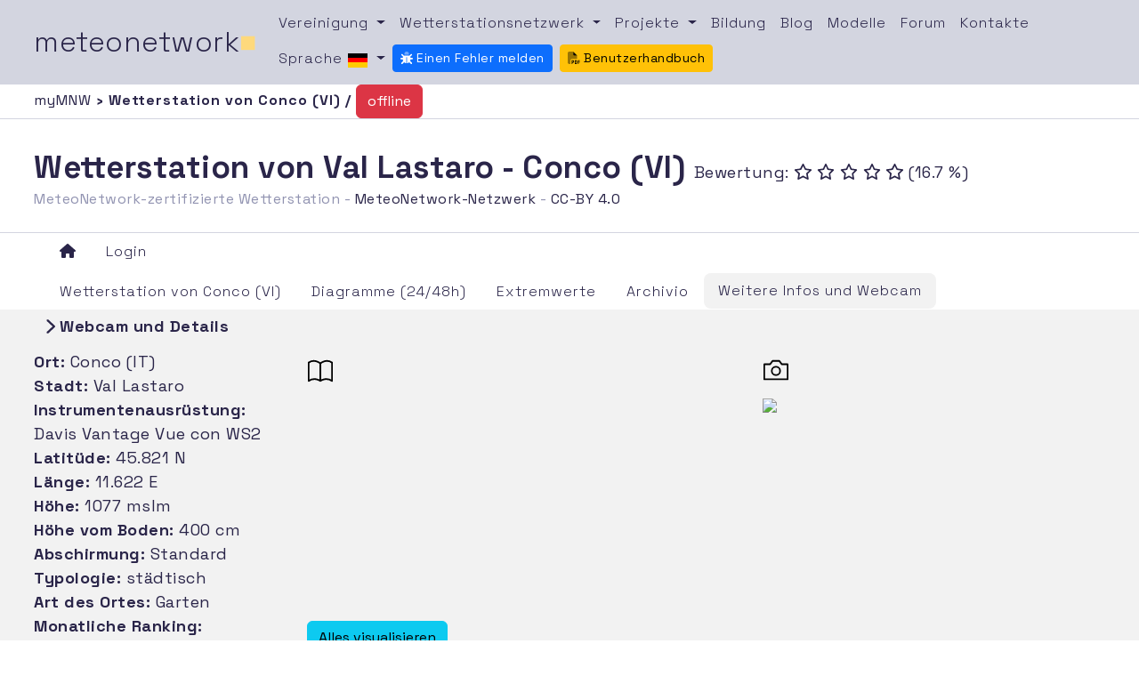

--- FILE ---
content_type: text/html; charset=UTF-8
request_url: https://www.meteonetwork.eu/de/weather-station/vnt162-val-lastaro-weather-station/details
body_size: 5791
content:
<!DOCTYPE html>

<html lang="de">
<head>
    <meta name="csrf-token" content="5BtekJ1NQMAzEnpPa4nj00hRVhaJ3P88DbmHB70Y">
    <meta charset="utf-8">
    <meta name="viewport" content="width=device-width, initial-scale=1, shrink-to-fit=no">
    <title>Webcam e microclima | Wetterstation von Val Lastaro - Conco (VI) - MeteoNetwork</title>

    
    <script async src="https://cdn.fuseplatform.net/publift/tags/2/3582/fuse.js"></script>

    <link href="https://www.meteonetwork.eu/Plugins/Bootstrap/css/bootstrap.min.css" rel="stylesheet"/>

    
    <link href="https://www.meteonetwork.eu/Plugins/bootstrap-toggle/css/bootstrap-toggle.min.css" rel="stylesheet"/>
    <link href="https://www.meteonetwork.eu/Plugins/bootstrap-datepicker/dist/css/bootstrap-datepicker3.min.css" rel="stylesheet"/>
    <link href="https://www.meteonetwork.eu/Plugins/bootstrap-daterangepicker/daterangepicker.css" rel="stylesheet"/>
    <link href="https://www.meteonetwork.eu/Plugins/bootstrap-select/css/bootstrap-select.min.css" rel="stylesheet"/>
    <link href="https://www.meteonetwork.eu/Plugins/Sweetalert2/sweetalert2.css" rel="stylesheet"/>
    <link href="https://www.meteonetwork.eu/Plugins/toastr/toastr.css" rel="stylesheet"/>
    <link href="https://www.meteonetwork.eu/Plugins/fancybox/jquery.fancybox.css" rel="stylesheet"/>
    <link href="https://www.meteonetwork.eu/Plugins/DataTables/datatables.min.css" rel="stylesheet"/>
    <link href="https://www.meteonetwork.eu/Plugins/Dropzone/dropzone.min.css" rel="stylesheet"/>
    <link href="https://www.meteonetwork.eu/Plugins/leaflet/leaflet.css" rel="stylesheet"/>
    <link href="https://www.meteonetwork.eu/Plugins/leaflet-markercluster/MarkerCluster.css" rel="stylesheet"/>
    <link href="https://www.meteonetwork.eu/Plugins/leaflet-markercluster/MarkerCluster.Default.css" rel="stylesheet"/>
    <link href="https://www.meteonetwork.eu/Plugins/mapbox/mapbox-gl.css" rel="stylesheet"/>
    <link href="https://www.meteonetwork.eu/Plugins/splide/css/splide.min.css" rel="stylesheet"/>
    <link href="https://www.meteonetwork.eu/fonts/PxGrotesk/stylesheet.css" rel="stylesheet"/>

    
    <link href="https://www.meteonetwork.eu/Plugins/coloris/coloris.min.css" rel="stylesheet"/>

    
    <link href="https://www.meteonetwork.eu/Plugins/choices/public/assets/styles/choices.min.css" rel="stylesheet"/>


    
    <link href="https://www.meteonetwork.eu/Plugins/ag-grid/styles/ag-grid.min.css" rel="stylesheet"/>
    <link href="https://www.meteonetwork.eu/Plugins/ag-grid/styles/ag-theme-alpine.min.css" rel="stylesheet"/>

    
    <link href="https://www.meteonetwork.eu/Plugins/select2/dist/css/select2.min.css" rel="stylesheet"/>

    
    <link href="https://www.meteonetwork.eu/Plugins/Owl/assets/owl.carousel.min.css" rel="stylesheet"/>
    <link href="https://www.meteonetwork.eu/Plugins/Owl/assets/owl.theme.default.css" rel="stylesheet"/>

    
    <link href="https://www.meteonetwork.eu/css/app.css" rel="stylesheet"/>
    <link href="https://www.meteonetwork.eu/css/style.css" rel="stylesheet"/>
    <link href="https://www.meteonetwork.eu/css/custom.css" rel="stylesheet"/>
    <link href="https://www.meteonetwork.eu/css/cookieconsent.css" rel="stylesheet"/>


    <!-- Fontawesome Svg+JS -->
    <script defer src="https://www.meteonetwork.eu/Plugins/Fontawesome/js/all.min.js"></script>
   


    <style>
        [v-cloak] {
            display: none;
        }
    </style>

    
    </head>
    <body class="app">
        <main class="d-flex flex-column  w-100" style="margin: 0; padding: 0;">
            <!--header -->
            <div class="container-fluid p-0">
    <nav class="navbar navbar-expand-lg navbar-light bg-light ">
        <a class="navbar-brand" href="https://www.meteonetwork.eu">meteonetwork<span class="square">&#9632;</span></a>
        <button class="navbar-toggler" type="button" data-bs-toggle="collapse" data-bs-target="#navbarSupportedContent" aria-controls="navbarSupportedContent" aria-expanded="false" aria-label="Toggle navigation">
            <span class="navbar-toggler-icon"></span>
        </button>

        <div class="collapse navbar-collapse" id="navbarSupportedContent">
            <ul class="navbar-nav flex-wrap my-4 my-lg-0">
                <li class="nav-item dropdown text-center">
                    <a class="nav-link dropdown-toggle" href="#" id="navbarDropdown" role="button" data-bs-toggle="dropdown" aria-haspopup="true" aria-expanded="false">
                        Vereinigung
                    </a>
                    <div class="dropdown-menu" aria-labelledby="navbarDropdown">
                        <a class="dropdown-item text-center" href="https://www.meteonetwork.it/chisiamo/">Wer wir sind</a>
                        <a class="dropdown-item text-center" href="https://www.meteonetwork.it/iscrizioni-e-donazioni/">Mitgliedschaften und Spenden</a>
                        <a class="dropdown-item text-center" href="https://www.meteonetwork.it/partners/">Partner</a>
                    </div>
                </li>

                <li class="nav-item dropdown text-center">
                    <a class="nav-link dropdown-toggle" href="#" id="navbarDropdown" role="button" data-bs-toggle="dropdown" aria-haspopup="true" aria-expanded="false">
                        Wetterstationsnetzwerk
                    </a>
                    <div class="dropdown-menu" aria-labelledby="navbarDropdown">
                        <a class="dropdown-item text-center" href="https://www.meteonetwork.it/rete">Daten und Karten</a>
                        <a class="dropdown-item text-center" href="https://www.meteonetwork.it/rete/livemap/">LiveMap</a>
                        <a class="dropdown-item text-center" href="https://my.meteonetwork.it">myMeteoNetwork</a>
                        <a class="dropdown-item text-center" href="https://www.meteonetwork.it/supporto/meteonetwork-api/">MeteoNetwork API</a>
                    </div>
                </li>

                <li class="nav-item dropdown text-center">
                    <a class="nav-link dropdown-toggle" href="#" id="navbarDropdown" role="button" data-bs-toggle="dropdown" aria-haspopup="true" aria-expanded="false">
                        Projekte
                    </a>
                    <div class="dropdown-menu" aria-labelledby="navbarDropdown">
                        <a class="dropdown-item text-center" href="https://www.meteonetwork.it/webcam-venezia/">Venedig Webcam</a>
                        <a class="dropdown-item text-center" href="https://www.meteonetwork.it/radiosondaggi/">Radiosonden</a>
                        <a class="dropdown-item text-center" href="https://www.meteonetwork.it/tt/stormreport/">Storm report</a>
                        <a class="dropdown-item text-center" href="https://www.meteonetwork.it/models/mjo/">MJO</a>
                    </div>
                </li>
                <li class="nav-item text-center">
                    <a class="nav-link" href="https://www.meteonetwork.it/didattica-2/">Bildung</a>
                </li>
                <li class="nav-item text-center">
                    <a class="nav-link" href="https://www.meteonetwork.it/blog/">Blog</a>
                </li>

                <li class="nav-item text-center">
                    <a class="nav-link" href="https://www.meteonetwork.eu/de/models">Modelle</a>
                </li>
                <li class="nav-item text-center">
                    <a class="nav-link" href="https://forum.meteonetwork.it/">Forum</a>
                </li>
                <li class="nav-item text-center">
                    <a class="nav-link" href="#">Kontakte</a>
                </li>

                <li class="nav-item dropdown text-center">
                    <a class="nav-link dropdown-toggle" data-bs-toggle="dropdown" href="#" role="button" aria-haspopup="true" aria-expanded="false">
                        Sprache
                        <img src="https://www.meteonetwork.eu/img/flags/de.png" alt="language"/>
                    </a>
                    <div class="dropdown-menu">
                                                    <a class="dropdown-item tabs text-center" href="https://www.meteonetwork.eu/it/weather-station/vnt162-stazione-meteorologica-di-val-lastaro/details" ><img src="https://www.meteonetwork.eu/img/flags/it.png" alt="language"/> Italiano</a>
                            <a class="dropdown-item tabs text-center" href="https://www.meteonetwork.eu/en/weather-station/vnt162-val-lastaro-meteorological-station/details" ><img src="https://www.meteonetwork.eu/img/flags/en.png" alt="language"/> English</a>
                            <a class="dropdown-item tabs text-center" href="https://www.meteonetwork.eu/de/weather-station/vnt162-val-lastaro-weather-station/details" ><img src="https://www.meteonetwork.eu/img/flags/de.png" alt="language"/> Deutsch</a>
                            <a class="dropdown-item tabs text-center" href="https://www.meteonetwork.eu/fr/weather-station/vnt162-station-meteorologique-de-val-lastaro/details" ><img src="https://www.meteonetwork.eu/img/flags/fr.png" alt="language"/> Français</a>
                            <a class="dropdown-item tabs text-center" href="https://www.meteonetwork.eu/el/weather-station/vnt162-val-lastaro-meteorologhikos-stathmos/details" ><img src="https://www.meteonetwork.eu/img/flags/el.png" alt="language"/> Ελληνικά</a>
                            <a class="dropdown-item tabs text-center" href="https://www.meteonetwork.eu/no/weather-station/vnt162-val-lastaro-vaerstasjon/details" ><img src="https://www.meteonetwork.eu/img/flags/no.png" alt="language"/> Norsk</a>

                        
                    </div>
                </li>

                                
                <li class="nav-item text-center">
                    <a class="btn btn-primary btn-sm mt-1" style="font-size: 14px !important;" target="_blank" href="http://31.14.134.107:8080">
                        <i class="fa-duotone fa-bug"></i>
                        Einen Fehler melden
                    </a>
                </li>
                <li class="nav-item text-center ms-2">
                    <a class="btn btn-warning btn-sm mt-1" style="font-size: 14px !important;" target="_blank" href="https://www.meteonetwork.eu/files/ManualeUtenteITA.pdf">
                        <i class="fa-duotone fa-file-pdf"></i>
                        Benutzerhandbuch
                    </a>
                </li>
                
            </ul>
        </div>
    </nav>
</div>


            <main class="flex-fill">
                
                    <div class="col dx_breadc station">
    <a class="extreme breadc" href="https://www.meteonetwork.eu/de">
        myMNW
    </a> ›
    Wetterstation von Conco (VI)
    
    /
                <button type="button" class="btn btn-danger">offline</button>
        
    <!--offline
    <button type="button" class="btn btn-danger">Offline</button>
    -->
</div>

                    <div class="row no-gutters">
    <div class="col dx">
        <h1 class="d-inline">
            Wetterstation von Val Lastaro - Conco (VI)

        </h1>

                    <div class="d-md-inline">
                Bewertung: 

               
                
                
    
                                    <i class="far fa-star"></i>
                                    <i class="far fa-star"></i>
                                    <i class="far fa-star"></i>
                                    <i class="far fa-star"></i>
                                    <i class="far fa-star"></i>
                

                (16.7 %)
            </div>
        

        <br/>
                    <span class="subtitle_st">MeteoNetwork-zertifizierte Wetterstation -
                    <a class="extreme" href="#">MeteoNetwork-Netzwerk</a>
                                        - <a class="extreme" href="https://www.meteonetwork.it/supporto/termini-di-licenza-dei-dati-meteorologici-odbl/">CC-BY 4.0</a></span><br>
                
        
    </div>
</div>

                
                    <div class="container-fluid">
    <ul class="nav nav-tabs flex-wrap d-flex" role="tablist">
                    
            <li class="nav-item col-6 col-md-3 col-lg-auto text-center">
                <a class="nav-link px-3" alt="Home" href="https://www.meteonetwork.eu/de">
                    <i class="fa fa-home"></i>
                </a>
            </li>

            
            
                    
                            <li class="nav-item col-6 col-md-3 col-lg-auto text-center">
                <a class="nav-link px-3" data-bs-toggle="tooltip"
                   title="Melden Sie sich mit meinen Meteonetwork-Berechtigungen an, um die neuen Funktionen der Plattform zu sehen"
                   href="https://www.meteonetwork.eu/login">Login</a>
            </li>
        
        
            </ul>

            <ul class="nav nav-tabs pt-1" role="tablist">
    <li class="nav-item ">
        <a class="nav-link px-3 station_context "
            href="https://www.meteonetwork.eu/de/weather-station/vnt162-val-lastaro-weather-station">

            Wetterstation von Conco (VI)
        </a>
    </li>
    <li class="nav-item ">
        <a class="nav-link  px-3 station_context  "
        href="https://www.meteonetwork.eu/de/weather-station/vnt162-val-lastaro-weather-station/graphs">
            Diagramme (24/48h)
        </a>
    </li>
    <li class="nav-item">
        <a class="nav-link px-3 station_context "
            href="https://www.meteonetwork.eu/de/weather-station/vnt162-val-lastaro-weather-station/reports">
            Extremwerte
        </a>
    </li>
    <li class="nav-item ">
        <a class="nav-link px-3  station_context "
        href="https://www.meteonetwork.eu/de/weather-station/vnt162-val-lastaro-weather-station/archive">
            Archivio
        </a>
    </li>

    
    
    <li class="nav-item">
        <a class="nav-link px-3 station_context active"
                    href="https://www.meteonetwork.eu/de/weather-station/vnt162-val-lastaro-weather-station/details">
            Weitere Infos und Webcam
        </a>
    </li>

    
    


    
    
    
    <li class="nav-item d-none">
        <a class="nav-link px-3 "
                href="https://www.meteonetwork.eu/de/weather-station/vnt162-val-lastaro-weather-station/meteogram">
            Klimadiagramme
        </a>
    </li>
</ul>
    

    </div>

                
                    <div class="tab-content">
        <div class="container-fluid active tab-pane">
            <style type="text/css">
                #station_description p.collapse[aria-expanded="false"] {
                    display: block;
                    height: 250px !important;
                    overflow: hidden;
                    transition: all .3s ease;
                }

                #station_description p.collapse[aria-expanded="true"] {
                    display: block;
                    overflow: hidden;
                    transition: all .3s ease;
                }

                #station_description p.collapsing[aria-expanded="false"] {
                    height: 140px !important;
                }


            </style>

            <div class="row no-gutters">
                <div class="col-12 mt-2 mb-2">
                    <h3 class=""><i class="fas fa-chevron-right"></i> Webcam und Details</h3>
                </div>
            </div>


            
            <div class="row">
                <div class="col-lg-3 col-md-4">

                    <strong>Ort:</strong> Conco (IT)
                    <br>
                    <strong>Stadt:</strong> Val Lastaro<br>

                    

                    <strong>Instrumentenausrüstung:</strong> Davis Vantage Vue con WS2<br>
                    <strong>Latitüde:</strong> 45.821 N<br>
                    <strong>Länge:</strong> 11.622 E<br>
                    <strong>Höhe:</strong> 1077 mslm<br>
                    <strong>Höhe vom Boden:</strong> 400 cm<br>
                    <strong>Abschirmung:</strong>
                                                Standard
                                                <br>
                    <strong>Typologie:</strong>
                                                städtisch
                                                <br>
                    <strong>Art des Ortes:</strong>
                                                Garten
                                                <br>
                                            <strong>Monatliche Ranking:</strong>
                                                <br>
                        <strong>Jährliche Ranking:</strong>
                                                <br>
                                    </div>

                <div class="col-lg-5 col-md-8 col-sm-12 pt-2">
                    <img src="https://www.meteonetwork.eu/img/icons/book.svg" class="img-fluid" style="max-width: 30px;">
                    <div id="station_description">
                        <p class="collapse" id="collapseDescription" aria-expanded="false">
                            
                        </p>
                        <button class="btn btn-info" id="expandButton"
                                onclick="updateStatus()">Alles visualisieren</button>
                    </div>
                </div>

                <div class="col-lg-4 col-md-12 col-sm-12 pt-2">
                    <img src="https://www.meteonetwork.eu/img/icons/camera.svg" class="img-fluid" style="max-width: 30px;">
                    <p></p>
                                            <a data-fancybox="images" href="https://www.vallastaro.it/webcam2.php" target="_blank">
                            <img src="https://www.vallastaro.it/webcam2.php" class="img-fluid mx-auto d-block">
                        </a>
                                    </div>
            </div>
                            <div class="row">
                    <div class="col-12">
                        <h3 class="config">
                            <i class="fas fa-chevron-right"></i> Andere Webcams
                        </h3>
                    </div>
                                                                                                                                                
                        <div class="col-lg-4 col-md-12 ">
                            <p></p>
                            <a data-fancybox="images" href="https://www.vallastaro.it/webcam.php" target="_blank">
                                <img src="https://www.vallastaro.it/webcam.php" class="img-fluid mx-auto d-block">
                            </a>
                        </div>

                                            
                        <div class="col-lg-4 col-md-12 ">
                            <p></p>
                            <a data-fancybox="images" href="https://www.vallastaro.it/webcam5.php" target="_blank">
                                <img src="https://www.vallastaro.it/webcam5.php" class="img-fluid mx-auto d-block">
                            </a>
                        </div>

                                    </div>
            
            
            <img src="https://www.meteonetwork.eu/img/icons/camera.svg" class="img-fluid" style="max-width: 30px;">
            

                <!--            <div id="station-carousel" class="carousel slide" data-ride="carousel">-->
            <div id="station-carousel col-sm-12 pt-2">
                <div class="carousel-inner row w-100 mx-auto" role="listbox">
                                                                        <div class="col-12 col-sm-6 col-md-3 col-lg-2 p-2  active ">
                                <!--                            <img src="http://my.meteonetwork.it/https://www.meteonetwork.eu/asset/photo/X00668_1290039290.27.jpg" class="img-fluid mx-auto d-block" alt="img1">-->
                                <img src="http://my.meteonetwork.it/asset/photo/X00668_1290039290.27.jpg"
                                     class="img-fluid mx-auto d-block" style="max-width: 200px;" alt="img1">
                            </div>
                                                    <div class="col-12 col-sm-6 col-md-3 col-lg-2 p-2 ">
                                <!--                            <img src="http://my.meteonetwork.it/https://www.meteonetwork.eu/asset/photo/_1449756582.9254.jpg" class="img-fluid mx-auto d-block" alt="img1">-->
                                <img src="http://my.meteonetwork.it/asset/photo/_1449756582.9254.jpg"
                                     class="img-fluid mx-auto d-block" style="max-width: 200px;" alt="img1">
                            </div>
                                                    <div class="col-12 col-sm-6 col-md-3 col-lg-2 p-2 ">
                                <!--                            <img src="http://my.meteonetwork.it/https://www.meteonetwork.eu/asset/photo/_1449756583.1021.jpg" class="img-fluid mx-auto d-block" alt="img1">-->
                                <img src="http://my.meteonetwork.it/asset/photo/_1449756583.1021.jpg"
                                     class="img-fluid mx-auto d-block" style="max-width: 200px;" alt="img1">
                            </div>
                                                            </div>
                <!--                <a class="carousel-control-prev" href="#station-carousel" role="button" data-slide="prev">
                    <span class="carousel-control-prev-icon" aria-hidden="true"></span>
                    <span class="sr-only">Vorheriger</span>
                </a>
                <a class="carousel-control-next" href="#station-carousel" role="button" data-slide="next">
                    <span class="carousel-control-next-icon" aria-hidden="true"></span>
                    <span class="sr-only">Successivo</span>
                </a>-->
            </div>
        </div>
    </div>

                            </main>
            <!--Footer -->
            <footer class="mt-3 loginFooter">
    <div class="wrapper-top-footer">
        <div class="row">
            <div class="col-lg-4">
                <div class="mail"><a class="mail" href="mailto:info@meteonetwork.it">info@meteonetwork.it</a></div>
            </div>
            <div class="col-lg-4">
                <div class="social">Folge uns <i class="fa fa-angle-right" aria-hidden="true"></i>
                    <a class="social" href="https://www.facebook.com/meteonetwork/?fref=ts" target="_blank">FB</a> / <a class="social" href="https://twitter.com/meteonetwork" target="_blank">TW</a>
                </div>
            </div>
            <div class="col-lg-4">
                <h6 class="claim">Always looking at the sky</h6>
            </div>
        </div>
        <div class="row">
            <div class="col-lg-12 credits">
                Vereinigung MeteoNetwork OdV - Via Cascina Bianca, 9/5 20142 Milano (MI) - CF 03968320964 - Lizenz
                <a rel="license" href="http://creativecommons.org/licenses/by/4.0/deed.it">CC-BY 4.0</a> – <a href="/supporto" target="_blank">Unterstützung</a>
                - <a href="https://www.meteonetwork.it/informative/informativa-privacy-ai-sensi-del-regolamento-generale-per-la-protezione-dei-dati-personali/" target="_blank">Datenschutzrichtlinie</a>
                - <a href="https://www.meteonetwork.it/informative/" target="_blank">Weitere Informationen</a>
            </div>
        </div>
    </div>
</footer>
        </main>

        <!--Modali -->
                    <!-- placeholder per le modali -->
        
        
        <div id="full_loader_overlay" class="full-loader-overlay">
            <div style="height:150px; width:800px;
        background-color: rgba(243, 243, 243);"
                 class="shadow-lg rounded"
                 id="loaderAnimatedEcharts">
            </div>
        </div>

        <!-- Loader -->
        <div id="loaders">
    <div id="full_loader" style="display: none;">
        <h1>
            <i class="fas fa-cog fa-spin"></i>
            <span id="full_loader_message"></span>
        </h1>
    </div>
</div>

        <!-- includere qui i plugins necessari -->

        
        
        <script src="https://www.meteonetwork.eu/Plugins/Jquery/jquery-3.7.1.min.js"></script>
        <script src="https://www.meteonetwork.eu/Plugins/Bootstrap/js/bootstrap.bundle.min.js"></script>


        <script src="https://www.meteonetwork.eu/Plugins/moment/moment.min.js"></script>
        <script src="https://www.meteonetwork.eu/Plugins/moment-timezone/moment-timezone-with-data.js"></script>
        
        <script src="https://www.meteonetwork.eu/Plugins/bootstrap-datepicker/dist/js/bootstrap-datepicker.min.js"></script>
        <script src="https://www.meteonetwork.eu/Plugins/bootstrap-daterangepicker/daterangepicker.js"></script>
        <script src="https://www.meteonetwork.eu/Plugins/bootstrap-select/js/bootstrap-select.min.js"></script>

        <script src="https://www.meteonetwork.eu/Plugins/bootstrap-toggle/js/bootstrap-toggle.js"></script>
        <script src="https://www.meteonetwork.eu/Plugins/block-ui/jquery.blockUI.js"></script>
        <script src="https://www.meteonetwork.eu/Plugins/Sweetalert2/sweetalert2.all.js"></script>
        <script src="https://www.meteonetwork.eu/Plugins/toastr/toastr.min.js"></script>
        <script src="https://www.meteonetwork.eu/Plugins/Highcharts/highcharts.js"></script>
        <script src="https://www.meteonetwork.eu/Plugins/Highcharts/highcharts-more.js"></script>
        <script src="https://www.meteonetwork.eu/Plugins/Highcharts/modules/windbarb.js"></script>
        <script src="https://www.meteonetwork.eu/Plugins/Highcharts/modules/heatmap.js"></script>
        <script src="https://www.meteonetwork.eu/Plugins/Highcharts/modules/solid-gauge.js"></script>
        <script src="https://www.meteonetwork.eu/Plugins/Highcharts/modules/bullet.js"></script>
        <script src="https://www.meteonetwork.eu/Plugins/Highcharts/modules/data.js"></script>
        <script src="https://www.meteonetwork.eu/Plugins/Highcharts/modules/boost-canvas.js"></script>
        <script src="https://www.meteonetwork.eu/Plugins/Highcharts/modules/boost.js"></script>
        <script src="https://www.meteonetwork.eu/Plugins/bootstrap-3-typeahead/bootstrap3-typeahead.min.js"></script>

        <script src="https://www.meteonetwork.eu/Plugins/Dropzone/dropzone.min.js"></script>
        <script src="https://www.meteonetwork.eu/Plugins/sly/sly.min.js"></script>
        <script src="https://www.meteonetwork.eu/Plugins/leaflet/leaflet.js"></script>
        <script src="https://www.meteonetwork.eu/Plugins/leaflet-markercluster/leaflet.markercluster-src.js"></script>
        <script src="https://www.meteonetwork.eu/Plugins/mapbox/mapbox-gl.js"></script>
        <script src="https://www.meteonetwork.eu/Plugins/fancybox/jquery.fancybox.min.js"></script>
        <script src="https://www.meteonetwork.eu/Plugins/jquery-touchswipe/jquery.touchSwipe.min.js"></script>
        <script src="https://www.meteonetwork.eu/Plugins/deck.gl/dist.min.js"></script>
        <script src="https://www.meteonetwork.eu/Plugins/splide/js/splide.min.js"></script>
        <script src="https://www.meteonetwork.eu/Plugins/jquery-validate/jquery.validate.min.js"></script>

        <script src="https://www.meteonetwork.eu/Plugins/ag-grid/ag-grid-enterprise.min.noStyle.js"></script>
        <script>agGrid.LicenseManager.setLicenseKey("Using_this_{AG_Grid}_Enterprise_key_{AG-054484}_in_excess_of_the_licence_granted_is_not_permitted___Please_report_misuse_to_legal@ag-grid.com___For_help_with_changing_this_key_please_contact_info@ag-grid.com___{Hortus_srl}_is_granted_a_{Multiple_Applications}_Developer_License_for_{1}_Front-End_JavaScript_developer___All_Front-End_JavaScript_developers_need_to_be_licensed_in_addition_to_the_ones_working_with_{AG_Grid}_Enterprise___This_key_has_been_granted_a_Deployment_License_Add-on_for_{1}_Production_Environment___This_key_works_with_{AG_Grid}_Enterprise_versions_released_before_{2_April_2025}____[v3]_[01]_MTc0MzU0ODQwMDAwMA==787d3638829e3f06af38c718f4b65218");</script>

        
                    <script src="https://www.meteonetwork.eu/Plugins/Vue/vue.global.prod.js"></script>
        
        
        <script src="https://www.meteonetwork.eu/Plugins/coloris/coloris.min.js"></script>

        
        <script src="https://www.meteonetwork.eu/Plugins/choices/public/assets/scripts/choices.min.js"></script>

        
        <script src="https://www.meteonetwork.eu/js/custom.js"></script>

        
        <script src="https://www.meteonetwork.eu/js/cookieconsent.js"></script>

        
        <script src="https://www.meteonetwork.eu/js/Loaders/Loader.js"></script>

        
        <script src="https://www.meteonetwork.eu/Plugins/select2/dist/js/select2.full.min.js"></script>

        
        <script src="https://www.meteonetwork.eu/Plugins/Owl/owl.carousel.min.js"></script>

        

        
        <script src="https://www.meteonetwork.eu/Plugins/Echarts/echarts.min.js"></script>
        <script src="https://www.meteonetwork.eu/Plugins/EchartsGl/echarts-gl.min.js"></script>

        <!-- AddThis -->


        <!-- Scripts di pagina dopo tutti i plugins -->
            <script>
        var descriptionExpanded = false;

        function updateStatus() {
            if (descriptionExpanded) {
                $('#expandButton').html('Alles visualisieren');
                $('#collapseDescription').attr("aria-expanded", "false");
                descriptionExpanded = false;
            } else {
                $('#expandButton').html('Weniger visualisieren');
                $('#collapseDescription').attr("aria-expanded", "true");
                descriptionExpanded = true;
            }
        }

        $(document).ready(function () {
            $('#station-carousel').on('slide.bs.carousel', function (e) {
                var $e = $(e.relatedTarget);
                var idx = $e.index();
                var itemsPerSlide = 4;
                var totalItems = $('.carousel-item').length;
                if (idx >= totalItems - (itemsPerSlide - 1)) {
                    var it = itemsPerSlide - (totalItems - idx);
                    for (var i = 0; i < it; i++) {
                        if (e.direction == "left") {
                            $('.carousel-item').eq(i).appendTo('.carousel-inner');
                        } else {
                            $(".carousel-item").eq(0).appendTo(".carousel-inner");
                        }
                    }
                }
            });
        });

    </script>

        <script type="text/javascript">
            $.ajaxSetup({
                headers: {
                    'X-CSRF-TOKEN': $('meta[name="csrf-token"]').attr('content')
                }
            });
        </script>

        
        <script async src="https://www.googletagmanager.com/gtag/js?id=UA-172409-9"></script>
        <script>
            window.dataLayer = window.dataLayer || [];
            function gtag(){dataLayer.push(arguments);}
            gtag('js', new Date());

            gtag('config', 'UA-172409-3');
        </script>

        <!-- Google tag (gtag.js) -->
        <script async src="https://www.googletagmanager.com/gtag/js?id=G-CW0K8LBQ74"></script>
        <script>
            window.dataLayer = window.dataLayer || [];
            function gtag(){dataLayer.push(arguments);}
            gtag('js', new Date());

            gtag('config', 'G-CW0K8LBQ74');
        </script>
    </body>
</html>


--- FILE ---
content_type: text/html; charset=utf-8
request_url: https://www.google.com/recaptcha/api2/aframe
body_size: 267
content:
<!DOCTYPE HTML><html><head><meta http-equiv="content-type" content="text/html; charset=UTF-8"></head><body><script nonce="8yEH8FyBI82xj9W7_tsiyw">/** Anti-fraud and anti-abuse applications only. See google.com/recaptcha */ try{var clients={'sodar':'https://pagead2.googlesyndication.com/pagead/sodar?'};window.addEventListener("message",function(a){try{if(a.source===window.parent){var b=JSON.parse(a.data);var c=clients[b['id']];if(c){var d=document.createElement('img');d.src=c+b['params']+'&rc='+(localStorage.getItem("rc::a")?sessionStorage.getItem("rc::b"):"");window.document.body.appendChild(d);sessionStorage.setItem("rc::e",parseInt(sessionStorage.getItem("rc::e")||0)+1);localStorage.setItem("rc::h",'1765305756761');}}}catch(b){}});window.parent.postMessage("_grecaptcha_ready", "*");}catch(b){}</script></body></html>

--- FILE ---
content_type: text/css
request_url: https://www.meteonetwork.eu/fonts/PxGrotesk/stylesheet.css
body_size: 219
content:
@font-face {
    font-family: 'Px Grotesk';
    src: url('PxGrotesk-BoldItalic.eot');
    src: url('PxGrotesk-BoldItalic.eot?#iefix') format('embedded-opentype'),
        url('PxGrotesk-BoldItalic.woff2') format('woff2'),
        url('PxGrotesk-BoldItalic.woff') format('woff'),
        url('PxGrotesk-BoldItalic.ttf') format('truetype');
    font-weight: bold;
    font-style: italic;
}

@font-face {
    font-family: 'Px Grotesk';
    src: url('PxGroteskRegular.eot');
    src: url('PxGroteskRegular.eot?#iefix') format('embedded-opentype'),
        url('PxGroteskRegular.woff2') format('woff2'),
        url('PxGroteskRegular.woff') format('woff'),
        url('PxGroteskRegular.ttf') format('truetype');
    font-weight: normal;
    font-style: normal;
}

@font-face {
    font-family: 'Px Grotesk';
    src: url('PxGrotesk-LightItalic.eot');
    src: url('PxGrotesk-LightItalic.eot?#iefix') format('embedded-opentype'),
        url('PxGrotesk-LightItalic.woff2') format('woff2'),
        url('PxGrotesk-LightItalic.woff') format('woff'),
        url('PxGrotesk-LightItalic.ttf') format('truetype');
    font-weight: 300;
    font-style: italic;
}

@font-face {
    font-family: 'Px Grotesk';
    src: url('PxGrotesk-Bold.eot');
    src: url('PxGrotesk-Bold.eot?#iefix') format('embedded-opentype'),
        url('PxGrotesk-Bold.woff2') format('woff2'),
        url('PxGrotesk-Bold.woff') format('woff'),
        url('PxGrotesk-Bold.ttf') format('truetype');
    font-weight: bold;
    font-style: normal;
}

@font-face {
    font-family: 'Px Grotesk';
    src: url('PxGrotesk-Light.eot');
    src: url('PxGrotesk-Light.eot?#iefix') format('embedded-opentype'),
        url('PxGrotesk-Light.woff2') format('woff2'),
        url('PxGrotesk-Light.woff') format('woff'),
        url('PxGrotesk-Light.ttf') format('truetype');
    font-weight: 300;
    font-style: normal;
}



--- FILE ---
content_type: text/css
request_url: https://www.meteonetwork.eu/css/app.css
body_size: 170
content:
.full-loader-overlay{
    position: fixed;
    top: 0;
    left: 0;
    width: 100%;
    height: 100%;
    background: rgba(256, 256, 256, 0.4);
    z-index: 9999;
    display: none;
    justify-content: center;
    align-items: center;
}

[data-layout-mode="dark"] .full-loader-overlay {
    background: rgba(33, 37, 41, 0.7);
}

span.square {
    color: #fed97c;
    font-weight: 300;
    font-style: italic;
}


--- FILE ---
content_type: text/css
request_url: https://www.meteonetwork.eu/css/style.css
body_size: 6294
content:
/* FONT */

/*@font-face {*/
/*    font-family: 'Px Grotesk';*/
/*    src: url('../fonts/PxGrotesk/PxGrotesk-BoldItalic.eot');*/
/*    src: url('../fonts/PxGrotesk/PxGrotesk-BoldItalic.eot?#iefix') format('embedded-opentype'),*/
/*    url('../fonts/PxGrotesk/PxGrotesk-BoldItalic.woff2') format('woff2'),*/
/*    url('../fonts/PxGrotesk/PxGrotesk-BoldItalic.woff') format('woff'),*/
/*    url('../fonts/PxGrotesk/PxGrotesk-BoldItalic.ttf') format('truetype'),*/
/*    url('../fonts/PxGrotesk/PxGrotesk-BoldItalic.svg#PxGrotesk-BoldItalic') format('svg');*/
/*    font-weight: bold;*/
/*    font-style: italic;*/
/*    font-display: swap;*/
/*}*/

/*@font-face {*/
/*    font-family: 'Px Grotesk';*/
/*    src: url('../fonts/PxGrotesk/PxGroteskRegular.eot');*/
/*    src: url('../fonts/PxGrotesk/PxGroteskRegular.eot?#iefix') format('embedded-opentype'),*/
/*    url('../fonts/PxGrotesk/PxGroteskRegular.woff2') format('woff2'),*/
/*    url('../fonts/PxGrotesk/PxGroteskRegular.woff') format('woff'),*/
/*    url('../fonts/PxGrotesk/PxGroteskRegular.ttf') format('truetype'),*/
/*    url('../fonts/PxGrotesk/PxGroteskRegular.svg#PxGroteskRegular') format('svg');*/
/*    font-weight: normal;*/
/*    font-style: normal;*/
/*    font-display: swap;*/
/*}*/

/*@font-face {*/
/*    font-family: 'Px Grotesk';*/
/*    src: url('../fonts/PxGrotesk/PxGrotesk-LightItalic.eot');*/
/*    src: url('../fonts/PxGrotesk/PxGrotesk-LightItalic.eot?#iefix') format('embedded-opentype'),*/
/*    url('../fonts/PxGrotesk/PxGrotesk-LightItalic.woff2') format('woff2'),*/
/*    url('../fonts/PxGrotesk/PxGrotesk-LightItalic.woff') format('woff'),*/
/*    url('../fonts/PxGrotesk/PxGrotesk-LightItalic.ttf') format('truetype');*/
/*    font-weight: 300;*/
/*    font-style: italic;*/
/*    font-display: swap;*/
/*}*/

/*@font-face {*/
/*    font-family: 'Px Grotesk';*/
/*    src: url('../fonts/PxGrotesk/PxGrotesk-Bold.eot');*/
/*    src: url('../fonts/PxGrotesk/PxGrotesk-Bold.eot?#iefix') format('embedded-opentype'),*/
/*    url('../fonts/PxGrotesk/PxGrotesk-Bold.woff2') format('woff2'),*/
/*    url('../fonts/PxGrotesk/PxGrotesk-Bold.woff') format('woff'),*/
/*    url('../fonts/PxGrotesk/PxGrotesk-Bold.ttf') format('truetype'),*/
/*    url('../fonts/PxGrotesk/PxGrotesk-Bold.svg#PxGrotesk-Bold') format('svg');*/
/*    font-weight: bold;*/
/*    font-style: normal;*/
/*    font-display: swap;*/
/*}*/

/*@font-face {*/
/*    font-family: 'Px Grotesk';*/
/*    src: url('../fonts/PxGrotesk/PxGrotesk-Light.eot');*/
/*    src: url('../fonts/PxGrotesk/PxGrotesk-Light.eot?#iefix') format('embedded-opentype'),*/
/*    url('../fonts/PxGrotesk/PxGrotesk-Light.woff2') format('woff2'),*/
/*    url('../fonts/PxGrotesk/PxGrotesk-Light.woff') format('woff'),*/
/*    url('../fonts/PxGrotesk/PxGrotesk-Light.ttf') format('truetype'),*/
/*    url('../fonts/PxGrotesk/PxGrotesk-Light.svg#PxGrotesk-Light') format('svg');*/
/*    font-weight: 300;*/
/*    font-style: normal;*/
/*    font-display: swap;*/
/*}*/

/* FONT */
@import url('https://fonts.googleapis.com/css2?family=Space+Grotesk:wght@300..700&display=swap');

/* BASE */
html {
    position: relative;
    min-height: 100%;
}

body {
    /*font-family: 'Px Grotesk', sans-serif;*/
    font-family: 'Space Grotesk', sans-serif;
    font-size: 1.125rem;
    font-weight: normal;
    font-style: normal;
    color: #2a2549;
    overflow-x: hidden;
    letter-spacing: 0.5px;
}

body, wrapper {
    min-height: 100vh;
}

.flex-fill {
    flex: 1 1 auto;
}

.no-gutters {
    margin-right: 0;
    margin-left: 0;
}

.no-gutters > .col,
> [class*="col-"] {
    padding-right: 0;
    padding-left: 0;
}

/* LOGO */

.navbar-brand {
    font-size: 2rem;
    color: #2a2549;
    font-weight: 300;
    font-style: italic;
}

span.square {
    color: #fed97c;
    font-weight: 300;
    font-style: italic;
}


/* ADV */

.adv_h {
    background: #d3d5e0 !important;
    padding-top: 3vw;
}

.adv_f {
    background: #f2f2f2 !important;
    padding-top: 3vw;
}


/* NAVBAR */

.bg-light {
    background: #d3d5e0 !important;
    padding: 0.5vw 3vw 0.5vw 3vw;
}

.bg-light-submenu {
    background: #a3a5b0 !important;
    padding: 1vw 1vw 1vw 1vw;
}

.navbar-nav > li {
    /*padding-left: 1em;*/
}

/* DROPDOWN */
.dropdown-menu-vertical {
    border: 2px solid !important;
}

.dropdown-menu {
    background: white;
    border: none;
    box-shadow: 0 2px 4px rgba(0, 0, 0, 0.1);
}

.dropdown-item {
    color: #2a2549;
}


/* SUBHEADER */

.sx {
    background: #d3d5e0 !important;
    padding: 3vw !important;
}

.dx {
    padding: 1vw 3vw 2vw 3vw !important;
    border-bottom: 1px solid #d3d5e0;
}

.dx2 {
    padding: 1vw 1vw 1vw 1vw !important;
    border-bottom: 1px solid #d3d5e0;
}

.dx_st {
    padding: 0 3vw 2vw 3vw !important;
}

.dx_breadc {
    padding: 0 3vw 0 3vw !important;
    border-top: 1px solid #d3d5e0;
    border-bottom: 1px solid #d3d5e0;
    padding: 1vw 0 1vw 0;

}

.subtitle {
    color: #9193b1;
}

.subtitle_st {
    color: #9193b1;
    font-style: normal;
    font-size: 1rem;
    word-wrap: break-word;
}


/* BUTTON */
/*
.btn-block:hover {
    background-color: white;
    color: #9193b1;
    border: 1px solid #9193b1;
}

.btn-block:focus,
.btn-block:active {
    outline: none !important;
    box-shadow: none !important;
    background: none !important;
    border: 1px solid #d3d5e0 !important;
    color: #d3d5e0 !important;
}

.button {
    margin-top: 50px;
}

.button_st {
    margin-top: 2vw;
}

.btn-success{
    color: white;
    margin: 0 !important;
    border:none !important;
}


.btn-danger{
    color: red;
    background: none;
    margin: 0 !important;
    border:none !important;
}

.btn-warning{
    color: #e0a800;
    background: none;
    margin: 0 !important;
    border:none !important;
}
*/

.login {
    background: #9193b1;
    border-color: #9193b1;
    letter-spacing: 1px;
    font-weight: 300;
    font-style: normal;
    font-size: 1rem;
}

.subscribe {
    background: white;
    border-color: white;
    letter-spacing: 1px;
    font-weight: 300;
    font-style: normal;
    color: #9193b1;
    font-size: 1rem;
}


/* COLLAPSE */


.evidence {
    border-bottom: 10px solid rgba(255, 214, 132, .5);
    display: inline-block;
    line-height: 0.45;
}

.title {
    padding-top: 3vw !important;
    padding-left: 3vw !important;
    padding-right: 3vw !important;
}

.card-body {
    padding: 3vw !important;
    border: none;
}


/* FORM */

.card-body {
    padding: 3vw !important;
    border: none;
}

.form {
    margin-top: 8px;
}

.form-inline {
    margin-top: 8px;
}

.form-control {
    border: 1px solid #9193b1;
    color: #2a2549;
    font-weight: 300;
    font-style: normal;
    letter-spacing: 1px;
    font-size: 1rem;
}

.form-control:focus,
.form-control:active {
    outline: none !important;
    color: #2a2549;
    box-shadow: none !important;
    border: 1px solid #2a2549 !important;
}

.invia {
    background: #2a2549;
    border: 1px solid #2a2549;
    font-weight: 300;
    font-style: normal;
    letter-spacing: 1px;
    font-size: 1rem;
}


/* AUTENTICAZIONE ERRATA */

.wrong {
    color: #9193b1;
    font-size: .8rem;
    background: none;
    border: none;
}

.btn.wrong {
    padding: 0;
    margin: 0;
}

.btn.wrong:hover,
.btn.wrong:focus,
.btn.wrong:active {
    outline: none !important;
    box-shadow: none !important;
    background: none;
}


/* TAG H */

h1 {
    font-size: 2.2rem;
    font-weight: bold;
    font-style: normal;
}

h2 {
    font-size: 1.8rem;
    font-weight: normal;
    font-style: normal;
    word-wrap: break-word;

}

h3 {
    font-size: 1.125rem;
    font-weight: bold;
    font-style: normal;
}

h3.light {
    font-size: 1.125rem;
    font-weight: normal;
    font-style: normal;
}

.sub {
    margin-bottom: 15px;
}

h3.section{
    font-size: 1.4rem;
}

h5 {
    font-weight: bold;
    font-style: normal;
}

h4 {
    letter-spacing: 1px;
}

strong {
    font-weight: bold;
    font-style: normal;
}

/* COUNTY */

.county {
    padding-left: 3vw !important;
    padding-right: 3vw !important;
    margin-top: -1.5vw;
}


/* ESTREMI */

.add {
    font-size: .8rem;
    margin-top: -20px;
}

.extr {
    padding: 3vw !important;
}
.extr2 {
    padding: 1vw !important;
}
.ex {
    background: rgb(230, 231, 232) !important;
}

.list-group-item {
    padding: .35rem 1.25rem;
    border: none !important;
}

.title-ex {
    padding-bottom: 50px;
}

a.extreme {
    color: #2a2549;
    text-decoration: none;
}

a.extreme:hover {
    color: #9193b1;
    text-decoration: none;
}


/* CONTACT */

.contact {
    background: #2a2549;
    color: white;
    margin-top: 1vw;
}

.ad {
    padding: 3vw !important;
}


/* FOOTER */

footer {
    background: #fed97c;
    margin-bottom: 0;
}

.wrapper-top-footer {
    margin: 0;
    padding: 0;
    padding: 40px 70px 20px 70px;
}

@media screen and (min-width: 768px) and (max-width: 1024px) {
    .wrapper-top-footer {
        padding: 30px;
    }
}

@media screen and (min-width: 300px) and (max-width: 768px) {
    .wrapper-top-footer {
        padding: 15px;
    }
}

.mail {
    color: #2a2549;
    vertical-align: middle;
}


a.mail:hover {
    color: #2a2549;
    border-bottom: 1px solid #2a2549;
    text-decoration: none;
}

@media screen and (min-width: 300px) and (max-width: 1024px) {
    .mail {
        margin-top: 20px;
        text-align: center;
    }
}

.social {
    color: #2a2549;
    vertical-align: middle;
}

a.social {
    color: #2a2549;

}

a.social:hover {
    color: #2a2549;
    border-bottom: 1px solid #2a2549;
    text-decoration: none;
}

@media screen and (min-width: 300px) and (max-width: 1024px) {
    .social {
        margin-top: 20px;
        text-align: center;
    }
}

h6.claim {
    color: #2a2549;
    font-size: 24px;
    font-style: italic;
    font-weight: bold;
}

@media screen and (min-width: 300px) and (max-width: 1024px) {
    h6.claim {
        margin-top: 20px;
        text-align: center;
    }
}


.credits {
    font-size: 12px;
    color: #2a2549;
    font-weight: normal;
    text-align: left;
    margin-top: 30px;
}


/* LINK */

a.bottom {
    text-decoration: none;
    color: #2a2549;
}

a.bottom:hover {
    text-decoration: underline;
    text-underline-position: below;
}


/* TITOLO STAZIONE */


.station {
    font-weight: bold;
    font-style: normal;
    margin: 0 0 20px 0;
    font-size: 1rem;
    padding: 0;
    letter-spacing: 1px;
    word-wrap: break-word;
}

.breadc {
    font-weight: normal;
    font-style: normal;
    margin: 30px 0 30px 0;
    font-size: 1rem;
}

/*
.btn-success {
    margin: 20px 10px 20px 0;
    font-weight: 300;
    font-style: normal;
}

.btn-warning {
    border-radius: 25px;
    margin: 20px 10px 20px 0;
    font-weight: 300;
    font-style: normal;
}


.btn-danger {

    margin: 20px 0 20px 0;
    font-weight: 300;
    font-style: normal;
}*/

.data {
    background: #f2f2f2;
    padding: 3vw !important;
    margin-bottom: -1vw;
}


/* MENU STAZIONE */

.nav-tabs {
    padding: 0 3vw 0 3vw;
    color: #2a2549;
    border-bottom: none;
}

@media (max-width: 500px) {
    .nav-tabs {
        padding: 0;
    }
}

.nav-link.active {
    background: #f2f2f2 !important;
    border: none;
    border-radius: 0;
    color: #2a2549;
    letter-spacing: 1px;
    font-weight: 300;
    font-style: normal;
    font-size: 1rem;

}

.tabs {
    letter-spacing: 1px;
    font-weight: 300;
    font-style: normal;
    font-size: 1.125rem;
    color: #2a2549;
}

.nav-tabs .nav-link.disabled {
    color: #adb5bc;
}


.mt15vw {
    margin-top: 1.5vw;
}

/* DATI STAZIONE */

.c_head {
    float: right;
    font-weight: bold;
    font-style: normal;
    font-size: 1.125rem !important;
}

.card-header {
    border: none;
    background: none;
}

.card-text {
    text-align: center;
    margin: 30px 0 30px 0;
}

.current {
    font-weight: 300;
    font-style: normal;
    background: #ffffff;
    color: #002352;
    font-size: 1rem;
    text-align: center;
    margin-bottom: 10px;
    letter-spacing: 1px;
    border: 1px solid #002352;
}

.max {
    font-weight: 300;
    font-style: normal;
    background: #de5a18;
    color: white;
    font-size: 1rem;
    text-align: center;
    margin-bottom: 10px;
    letter-spacing: 1px;
}

.min {
    font-weight: 300;
    font-style: normal;
    background: #becee0;
    color: #002352;
    font-size: 1rem;
    text-align: center;
    letter-spacing: 1px;
}

.sum {
    font-weight: 300;
    font-style: normal;
    background: #c5e05f;
    color: #1a521a;
    font-size: 1rem;
    text-align: center;
    letter-spacing: 1px;
}

.great {
    font-size: 2rem;
}


/* ESTREMI STAZIONE */

.estremi {
    padding: 0 3vw 0 3vw;
}


/* MENU STAZIONE */

.tab-pane {
    padding: 0 3vw 0 3vw;
    margin: 0;
}

a.nav-link {
    color: #2a2549;
    font-size: 1rem !important;
    font-weight: 300;
    font-style: normal;
    letter-spacing: 1px;
    border-bottom: none;
}

.tab-content {
    background: #f2f2f2;
    width: 100%;
    margin-bottom: -25px;
    padding: 0 0 50px 0;
}

.dropdown-item.active,
.dropdown-item:active {
    background: rgb(255, 214, 132);
    color: #2a2549;
}


/* AGGIUNGI STAZIONE */

.edit {
    background: none;
    border-radius: 25px;
    border: 1px solid #9193b1;
    color: #9193b1;
    font-size: 1rem;
    margin: 50px 0 0 50px;
    float: right;
}

.check {
    margin: 15px 0 5px 0;
}

.form-check-label {
    margin-right: .95rem;
    padding: 5px 0 5px 0;
    color: #9193b1 !important;
    font-size: 1.1rem;
    font-weight: 300;
    font-style: normal;
    letter-spacing: 1px;

}

.label_ {
    margin-right: .95rem;
    color: #9193b1 !important;
    font-size: 1.1rem;
    font-weight: 300;
    font-style: normal;
    letter-spacing: 1px;
}

.alba {
    margin: 4px 4px 0 4px;
}

.custom-file-label {
    color: #9193b1 !important;
    font-size: 1rem;
    font-weight: 300;
    font-style: normal;
    letter-spacing: 1px;
}

.info {
    margin-top: 30px;
}

.img-thumbnail {
    border: 1px solid rgba(255, 214, 132, .5);
    background: none;
    max-width: 300px;
    margin-bottom: 8px;
}


/* MOSTRA STAZIONE */

.valori {
    margin-top: 50px;
}


/* CONIGURA STAZIONE */

.config {
    margin-top: 30px;
}

.voice {
    color: #9193b1 !important;
    font-size: 1.1rem;
    font-weight: 300;
    font-style: normal;
    letter-spacing: 1px;
}


/* SHARE */


.share {
    color: #9193b1;
    border: 1px solid #9193b1;
    border-radius: 25px;
}


.share:focus,
.share:active {
    border-radius: 25px;
    font-weight: 300;
    font-style: normal;
    letter-spacing: 1px;
    background: none;
}

.share:hover {
    background: none;
    border: 1px solid #2a2549 !important;
    color: #2a2549;

}


/* TABLE */

.thead-light {
    background-color: #fff !important;
}


.table tbody + tbody {
    border-top: 1px solid #9193b1 !important;
}

td, th {
    font-size: 1rem;
}

@media (max-width: 767.98px) {
    td, th {
        font-size: 0.9rem;
    }
}

.btn_show_station {
    background: none;
    border: 1px solid #9193b1 !important;
    color: #9193b1;
    border-radius: 25px;
    font-weight: 300;
    font-style: normal;
    letter-spacing: 1px;
}

.btn_show_station:focus,
.btn_show_station:active {
    background: none;
    border: 1px solid #9193b1 !important;
    color: #9193b1;
    border-radius: 25px;
    font-weight: 300;
    font-style: normal;
    letter-spacing: 1px;
}

.btn_show_station:hover {
    background: #9193b1;
    color: white;
}

.btn-primary:not(:disabled):not(.disabled).active,
.btn-primary:not(:disabled):not(.disabled):active,
.show > .btn-primary.dropdown-toggle {
    background: #d3d5e0;
}

.map {
    height: 80px;
}

.tabs_hour {
    padding: 0;
    margin: 0;
}


/*TAB 24 H */

.hour {
    background: white;
    margin: 0 !important;
    padding: 0 !important;
}

.hour_link {
    border-radius: 0 !important;
}

.nav-link.active {
    color: #2a2549 !important;
    border-color: transparent !important;
    border-radius: 8px !important;
}

a.nav-link {
    color: #2a2549;
}

.card-header-tabs {
    border-top: 1px solid #2a2549;
    border-bottom: 1px solid #2a2549;
    padding: 0;
}

/* AGGIUNTI DA LUCA */
.long-text {
    height: 300px;
    overflow-y: scroll;
}

.blue_border {
    border: 1px solid #2a2549;
    -moz-border-radius: 1px;
    -webkit-border-bottom-right-radius: 1px;
    border-radius: 1px;
}

.manual_required {
    border: 1px solid red;
}

.no_padding {
    padding: 0.5rem 1rem 0.5rem 1rem;
}

.station_context {
    /*background-color: khaki;*/
}

.user_manager_context {
    background-color: rgb(215, 156, 156);
}

.rete_manager_context {
    background-color: rgb(156, 165, 215);
}

.font-submenu {
    font-size: 0.8rem !important;
}

.font-submenu:hover {
    background: #fed97c;
}

.nav-scrollable {
    overflow: auto;
    white-space: nowrap;
}

.nav-link-mappe[data-toggle].collapsed:before {
    content: " ▾";
}

.nav-link-mappe[data-toggle]:not(.collapsed):before {
    content: " ▴";
}

/* Larghezza fisse per badge in tabella */

.cell-fixed-3 {
    min-width: 2.1875rem;
}

.cell-fixed-4 {
    min-width: 2.5rem;
}

.cell-fixed-5 {
    min-width: 2.8125rem;
}

.cell-fixed-6 {
    min-width: 3.125rem;
}


@media (min-width: 768px) and (max-width: 991px) {
    /* Show 4th slide on md  if col-md-4*/
    /*.carousel-inner .active.col-md-4.carousel-item + .carousel-item + .carousel-item + .carousel-item {
        position: absolute;
        top: 0;
        right: -33.3333%; !*change this with javascript in the future*!
        z-index: -1;
        display: block;
        visibility: visible;
    }*/

}

@media (min-width: 576px) and (max-width: 768px) {
    /* Show 3rd slide on sm  if col-sm-6*/
    /*.carousel-inner .active.col-sm-6.carousel-item + .carousel-item + .carousel-item {
        position: absolute;
        top: 0;
        right: -50%; !*change this with javascript in the future*!
        z-index: -1;
        display: block;
        visibility: visible;
    }*/

}

@media (min-width: 576px) {

    /*.carousel-item {
        margin-right: 0;
    }

    !* show 2 items *!
    .carousel-inner .active + .carousel-item {
        display: block;
    }

    .carousel-inner .carousel-item.active:not(.carousel-item-right):not(.carousel-item-left),
    .carousel-inner .carousel-item.active:not(.carousel-item-right):not(.carousel-item-left) + .carousel-item {
        transition: none;
    }

    .carousel-inner .carousel-item-next {
        position: relative;
        transform: translate3d(0, 0, 0);
    }

    !* left or forward direction *!
    .active.carousel-item-left + .carousel-item-next.carousel-item-left,
    .carousel-item-next.carousel-item-left + .carousel-item,
    .carousel-item-next.carousel-item-left + .carousel-item + .carousel-item {
        position: relative;
        transform: translate3d(-100%, 0, 0);
        visibility: visible;
    }

    !* farthest right hidden item must be abso position for animations *!
    .carousel-inner .carousel-item-prev.carousel-item-right {
        position: absolute;
        top: 0;
        left: 0;
        z-index: -1;
        display: block;
        visibility: visible;
    }

    !* right or prev direction *!
    .active.carousel-item-right + .carousel-item-prev.carousel-item-right,
    .carousel-item-prev.carousel-item-right + .carousel-item,
    .carousel-item-prev.carousel-item-right + .carousel-item + .carousel-item {
        position: relative;
        transform: translate3d(100%, 0, 0);
        visibility: visible;
        display: block;
        visibility: visible;
    }*/

}

/*MD*/
@media (min-width: 768px) {

    /* show 3rd of 3 item slide */
    /*.carousel-inner .active + .carousel-item + .carousel-item {
        display: block;
    }

    .carousel-inner .carousel-item.active:not(.carousel-item-right):not(.carousel-item-left) + .carousel-item + .carousel-item {
        transition: none;
    }


    .carousel-inner .carousel-item-next {
        position: relative;
        transform: translate3d(0, 0, 0);
    }


    !* left or forward direction *!
    .carousel-item-next.carousel-item-left + .carousel-item + .carousel-item + .carousel-item {
        position: relative;
        transform: translate3d(-100%, 0, 0);
        visibility: visible;
    }

    !* right or prev direction *!
    .carousel-item-prev.carousel-item-right + .carousel-item + .carousel-item + .carousel-item {
        position: relative;
        transform: translate3d(100%, 0, 0);
        visibility: visible;
        display: block;
        visibility: visible;
    }*/

}


/*LG */
@media (min-width: 991px) {

    /*!* show 4th item *!
    .carousel-inner .active + .carousel-item + .carousel-item + .carousel-item {
        display: block;
    }

    .carousel-inner .carousel-item.active:not(.carousel-item-right):not(.carousel-item-left) + .carousel-item + .carousel-item + .carousel-item {
        transition: none;
    }

    !* Show 5th slide on lg if col-lg-3 *!
    .carousel-inner .active.col-lg-3.carousel-item + .carousel-item + .carousel-item + .carousel-item + .carousel-item {
        position: absolute;
        top: 0;
        right: -25%; !*change this with javascript in the future*!
        z-index: -1;
        display: block;
        visibility: visible;
    }

    !* left or forward direction *!
    .carousel-item-next.carousel-item-left + .carousel-item + .carousel-item + .carousel-item + .carousel-item {
        position: relative;
        transform: translate3d(-100%, 0, 0);
        visibility: visible;
    }

    !* right or prev direction //t - previous slide direction last item animation fix *!
    .carousel-item-prev.carousel-item-right + .carousel-item + .carousel-item + .carousel-item + .carousel-item {
        position: relative;
        transform: translate3d(100%, 0, 0);
        visibility: visible;
        display: block;
        visibility: visible;
    }*/

}

/* TOOLTIPS */
.tooltip-html{
    min-width: 100px;
    max-width: 250px;
}

.tooltip-inner{
    background-color: #2a2549 !important;
}

.tooltip-header{
    color: #2a2549;
    background-color: white;
    border: 1px solid #2a2549;
    font-weight: bold;
    font-size: 18px;
}

.tooltip-body{
    background-color: #2a2549;
    color:white;
    border: 1px solid #2a2549;
}

.station-tab{
    background-color: #fed97c !important;
}

.station-tab:hover{
    background-color:  #2a2549 !important;
    color: white !important;
}

.station_context{

}

.station_context:hover{
    background-color:  #2a2549 !important;
    color: white !important;
}

/*
 Cards per l'archivio dati
 */

.card-scroll-archivio {
    display: flex;
    overflow:hidden;
    overflow-x: auto;
    position: relative;
    padding:1.5vh;
    margin-bottom:2vh;
}

.card-coppia-archivio {
    position: relative;
    display: block;
    color: rgb(42, 37, 73);
    border: 2px solid rgb(42, 37, 73);
    background-color: #b5a8a8;

    overflow: hidden; /* Hides the overflow content */
    overflow-y: auto; /* Shows vertical scrollbar only when needed */
    overflow-x: auto;
    border-radius: 5px;
    flex-shrink: 0;
    cursor: default;
}

.card-coppia-row-archivio {
    display: flex;
    gap: 1rem;
}

.card-coppia-delete-archivio {
    color: #FED97C;
    position: absolute;
    right: 3%;
    bottom: 5%;
    cursor: pointer;
    font-size: 2vh;
    transition: all 0.3s;
}

.card-coppia-delete-archivio:hover {
    font-size: 2.5vh;
    color: #FECB4B;
}

/*
 Cards per la climatologia
 */
.card-scroll {
    display: flex;
    overflow:hidden;
    overflow-x: auto;
    position: relative;
    padding:1.5vh;
    margin-bottom:2vh;
}

.card-coppia {
    position: relative;
    display: block;
    color: white;
    border: 2px solid black;
    background-color: #6C757D;

    overflow: hidden; /* Hides the overflow content */
    overflow-y: auto; /* Shows vertical scrollbar only when needed */
    overflow-x: auto;
    border-radius: 2vh;
    flex-shrink: 0;
    cursor: default;
}

.card-coppia-row {
    display: flex;
    gap: 1rem;
}

.card-coppia-delete {
    color: #FED97C;
    position: absolute;
    right: 3%;
    top: 5%;
    cursor: pointer;
    font-size: 1.5vh;
    transition: all 0.3s;
}

    .card-coppia-delete:hover {
        font-size: 2vh;
        color: #FECB4B;
    }



.fade-in {
    animation: fadeIn 0.3s;
    animation-fill-mode: forwards;
}

@keyframes fadeIn {
    0% {
        opacity: 0;
        transform:scale(0);
    }

    100% {
        transform: scale(1);
        opacity: 1;
    }
}

.fade-out {
    animation: fadeOut 0.3s;
    animation-fill-mode: forwards;
}

@keyframes fadeOut {

    0% {
        transform: scale(1);
        opacity: 1;
    }

    100% {
        opacity: 0;
        transform:scale(0);
    }
}


.opacity-in {
    animation: opacityIn 0.3s;
    animation-fill-mode: forwards;
}

@keyframes opacityIn {


    100% {
        opacity: 1;
    }
}


.opacity-out {
    animation: opacityOut 0.3s;
    animation-fill-mode: forwards;
}

@keyframes opacityOut {



    100% {
        opacity: 0.5;
    }
}

.slide-sx {
    animation: slideSx 0.5s;
}

@keyframes slideSx {

    100% {
        transform: translateX(-17vw);
    }
}

.slide-dx {
    animation: slideDx 0.5s;
}

@keyframes slideDx {

    100% {
        transform: translateX(17vw);
    }
}

@keyframes flashRed {
    0% {
        color: white;
    }

    50% {
        color: #a21818;
    }

    100% {
        color: white;
    }
}

.blinking-text {
    animation: flashRed 1s infinite;
}

@keyframes flashRedBack {
    0% {
        background-color: #5C636A;
    }

    50% {
        background-color: #a21818;
    }

    100% {
        background-color: #5C636A;
    }
}

.blinking-back {
    animation: flashRedBack 1s infinite;
}

@keyframes flashRedBorder {

    0% {
        box-shadow: none;
      }
      50% {
        box-shadow: 0 0 0 2px #a21818;
      }
      100% {
        box-shadow: none;
      }
}

.blinking-border {
    animation: flashRedBorder 1s infinite;
}

.date-picker {
    color: white;
    background-color: #5C636A;
    cursor: pointer;

}
.pointer-events-none {
    pointer-events: none;
}

.dropdown-item:hover{
    cursor:pointer;
}



.bottone-tabella {
    transition: all 0.5s;

    cursor: pointer;
    color:black;
    width:3vw;
}
    .bottone-tabella:hover{
        font-size:4.33vh;
    }

    .bottone-container {
        display: flex;
        margin-left: 3vw;
        height:3vh;
    }

.tabella-container {
    position: relative;
    display: flex;
    height: 80vh;
    width: 100%;
    margin-top: 5vh;
    margin-bottom: 5vh;
    left: 5%;
}

.expand-table {
    animation: expandHeight 0.5s forwards;

}

@keyframes expandHeight {
    0% {
        height: 0;
    }


    100% {
        height: 80vh;
    }
}

.shrink-table {
    animation: shrinkHeight 1.5s forwards;
}

@keyframes shrinkHeight {
    0% {
        height: 40vh;
    }


    100% {
        height: 0;
    }
}

.graphs-row {
    display:flex;
    flex-wrap: wrap;
    gap: 2vw;

    height: auto;
}
.wide-graph-container{
    width:100%;
    height:50vh;
}

.half-graph-container {
    margin-top:1.4vw;
    width: 45%;
    height: 45vh;
}

.flip-card {
    width: 100%;
    height: 95%;
    perspective: 1200px;
}
.flip-card-inner {
    position: relative;
    width: 100%;
    height: 100%;
    transition: transform 0.6s;
    transform-style: preserve-3d;
}
.flip-card-front, .flip-card-back {
    position: absolute;
    width: 100%;
    height: 100%;
    -webkit-backface-visibility: hidden;
    backface-visibility: hidden;
    padding: 1.5vw;
    box-shadow: 0 4px 8px 0 rgba(0,0,0,0.2);
}

.transform-flip {
    transform: rotateY(180deg);
}
.flip-card-back {
    transform: rotateY(180deg);
}

.swiper-container {
    width: 100%;
    height: 60vh;
    position:relative;
}



.swiper-pagination{
    top:100% !important;
}

.opacity-5{
    opacity: 0.5;
}

.high-z-index{
    z-index: 100;
}

.transition-5{
    transition: all 0.5s;
}

.chart-container{
    width: 100%;
}



.loading-overlay {
    position: relative;
    pointer-events: none;
    overflow: hidden;
    scrollbar-width: none;
}

/* Overlay for the loading state */
.loading-overlay::before {
    content: "";
    position: absolute;
    top: 0;
    left: 0;
    width: 100%;
    height: 100%;
    background: rgba(255, 255, 255, 0.7); /* Semi-transparent overlay */
    z-index: 1;
    pointer-events: all; /* Blocks interactions */
}

/* Loading spinner */
.loading-overlay::after {
    content: "";
    position: absolute;
    top: 50%;
    left: 50%;
    width: 30px;
    height: 30px;
    margin-top: -15px;
    margin-left: -15px;
    border: 4px solid rgba(0, 0, 0, 0.2);
    border-top-color: rgba(0, 0, 0, 0.7);
    border-radius: 50%;
    animation: spin 1s linear infinite;
    z-index: 2;
}

/* Keyframes for the spinner */
@keyframes spin {
    to { transform: rotate(360deg); }
}


/*LG 6th  -  if you want a carousel with 6 slides */
@media (min-width: 991px) {
    /* show 5th and 6th item */
    /*   .carousel-inner .active + .carousel-item + .carousel-item + .carousel-item + .carousel-item,
     .carousel-inner .active + .carousel-item + .carousel-item + .carousel-item + .carousel-item + .carousel-item {
           display: block;
       }



       .carousel-inner .carousel-item.active:not(.carousel-item-right):not(.carousel-item-left) + .carousel-item + .carousel-item + .carousel-item + .carousel-item,
     .carousel-inner .carousel-item.active:not(.carousel-item-right):not(.carousel-item-left) + .carousel-item + .carousel-item + .carousel-item + .carousel-item + .carousel-item {
         transition: none;
       }
   */
    /*show 7th slide for animation when its a 6 slides carousel */
    /*      .carousel-inner .active.carousel-item + .carousel-item + .carousel-item + .carousel-item + .carousel-item + .carousel-item  + .carousel-item {
           position: absolute;
           top: 0;
           right: -16.666666666%;
           z-index: -1;
           display: block;
           visibility: visible;
     }
     */
    /* forward direction > */
    /*   .carousel-item-next.carousel-item-left + .carousel-item + .carousel-item + .carousel-item + .carousel-item,
     .carousel-item-next.carousel-item-left + .carousel-item + .carousel-item + .carousel-item + .carousel-item + .carousel-item {
           position: relative;
           transform: translate3d(-100%, 0, 0);
           visibility: visible;
       }
     */
    /* prev direction < last item animation fix */
    /*   .carousel-item-prev.carousel-item-right + .carousel-item + .carousel-item + .carousel-item + .carousel-item + .carousel-item,
       .carousel-item-prev.carousel-item-right + .carousel-item + .carousel-item + .carousel-item + .carousel-item + .carousel-item + .carousel-item {
           position: relative;
           transform: translate3d(100%, 0, 0);
           visibility: visible;
           display: block;
           visibility: visible;
       }
   */
}
.temp-hidden {
    display: block !important;
    visibility: hidden !important;
    position: absolute !important;
    width: 100% !important;
}

.ctf-wrapper {
    display: flex;
    flex-direction: column;
    align-items: center;
    justify-content: center;
    position: relative;
}

.ctf-container {
    perspective: 1000px;
    width: 100%;
    position: relative;
}

.ctf-inner {
    width: 100%;
    transform-style: preserve-3d;
    transition: transform 0.6s;
    position: relative;
}

.flipped .ctf-inner {
    transform: rotateY(180deg);
}

.ctf-panel {
    position: absolute;
    width: 100%;
    height: 100%;
    top: 0;
    left: 0;
    backface-visibility: hidden;
    -webkit-backface-visibility: hidden;
    transform-style: preserve-3d;
    overflow: hidden;
}

/* Front */
.ctf-front {
    transform: rotateY(0deg);
    z-index: 2;
}

/* Back */
.ctf-back {
    transform: rotateY(180deg);
    z-index: 1;
}

/* Toggle button styling */
.ctf-toggle-btn {
    z-index: 10;
}

.owl-nav .button{
    cursor: pointer;
}

#navbarSupportedContent li{
    text-align: center;
}

.models-swiper .swiper-pagination-bullet{
    text-align: center;
    color: #2a2549;
    font-size: 1rem;
    width: auto;
    height: auto;
    opacity: 1;
    background: rgba(0, 0, 0, 0.2);
    border-radius: 0px;
    padding: 0.1rem 0.2rem;
}

.models-swiper .swiper-pagination-bullet-active {
    color: #fff;
    background: #2a2549;
    border-radius: 0px;
}

    .models-swiper .model-image {
        max-width: 80%;
        height: auto;
    }

    @media (min-width: 992px) {
        .models-swiper .model-image {
            max-width: 80%;
        }
    }

    .models-swiper .pagination-wrapper {
        max-width: 100%;
        overflow: hidden;
        white-space: nowrap;
        text-align: center;
    }


    /* forza swiper-slide a non espandere in altezza */
.models-swiper .swiper-slide {
    display: flex;
    justify-content: center;
    align-items: center;
    height: auto !important;
}

/* permette allo swiper-wrapper di adattarsi all'altezza dei contenuti */
.models-swiper .swiper-wrapper {
    height: auto !important;
}

/* evita che lo swiper si espanda troppo in verticale */
.models-swiper {
    height: auto !important;
}


--- FILE ---
content_type: text/css
request_url: https://www.meteonetwork.eu/css/custom.css
body_size: 312
content:
.menuItem{list-style:none;font-size:20px;width:100%;border-bottom:1px solid;border-bottom-color:#2b254c;padding:8px;color:#2b254c!important;cursor:pointer}.menuItem:hover{background-color:#2b254c;color:#fff!important}.startItem{border-top:1px solid;border-top-color:#2b254c}.ulMenu{padding-left:0;margin-top:20px}.task{border:2px solid #000;border-radius:10px;padding:15px;margin:5px;height:220px}.border-success{border-color:green}.border-info{border-color:#1e90ff}.border-warning{border-color:#ff8c00}.border-danger{border-color:red}.max-logo-width{max-width:100%}.username-sidebar{font-size:26px}.avatar-width-sidebar{max-width:40%}.soci-home-button{background-color:#80bdff;color:#fff;min-width:100px;min-height:100px;width:100%;height:auto}.confronto-list-button{border-width:1px!important;border-style:solid!important}


--- FILE ---
content_type: application/javascript
request_url: https://www.meteonetwork.eu/Plugins/Highcharts/modules/bullet.js
body_size: 1350
content:
!/**
 * Highcharts JS v11.4.6 (2024-07-08)
 *
 * Bullet graph series type for Highcharts
 *
 * (c) 2010-2024 Kacper Madej
 *
 * License: www.highcharts.com/license
 */function(t){"object"==typeof module&&module.exports?(t.default=t,module.exports=t):"function"==typeof define&&define.amd?define("highcharts/modules/bullet",["highcharts"],function(e){return t(e),t.Highcharts=e,t}):t("undefined"!=typeof Highcharts?Highcharts:void 0)}(function(t){"use strict";var e=t?t._modules:{};function r(e,r,i,s){e.hasOwnProperty(r)||(e[r]=s.apply(null,i),"function"==typeof CustomEvent&&t.win.dispatchEvent(new CustomEvent("HighchartsModuleLoaded",{detail:{path:r,module:e[r]}})))}r(e,"Series/Bullet/BulletPoint.js",[e["Series/Column/ColumnSeries.js"]],function(t){class e extends t.prototype.pointClass{destroy(){this.targetGraphic&&(this.targetGraphic=this.targetGraphic.destroy()),super.destroy.apply(this,arguments)}}return e}),r(e,"Series/Bullet/BulletSeriesDefaults.js",[],function(){return{targetOptions:{width:"140%",height:3,borderWidth:0,borderRadius:0},tooltip:{pointFormat:'<span style="color:{series.color}">●</span> {series.name}: <b>{point.y}</b>. Target: <b>{point.target}</b><br/>'}}}),r(e,"Series/Bullet/BulletSeries.js",[e["Series/Bullet/BulletPoint.js"],e["Series/Bullet/BulletSeriesDefaults.js"],e["Series/Column/ColumnSeries.js"],e["Core/Series/SeriesRegistry.js"],e["Core/Utilities.js"]],function(t,e,r,i,s){let{extend:o,isNumber:a,merge:l,pick:n,relativeLength:d}=s;class h extends r{drawPoints(){let t=this.chart,e=this.options,r=e.animationLimit||250;for(let i of(super.drawPoints.apply(this,arguments),this.points)){let s=i.options,o=i.target,h=i.y,p,u=i.targetGraphic,c,g,m,f;if(a(o)&&null!==o){g=(m=l(e.targetOptions,s.targetOptions)).height;let y=i.shapeArgs;i.dlBox&&y&&!a(y.width)&&(y=i.dlBox),c=d(m.width,y.width),f=this.yAxis.translate(o,!1,!0,!1,!0)-m.height/2-.5,p=this.crispCol.apply({chart:t,borderWidth:m.borderWidth,options:{crisp:e.crisp}},[y.x+y.width/2-c/2,f,c,g]),u?(u[t.pointCount<r?"animate":"attr"](p),a(h)&&null!==h?u.element.point=i:u.element.point=void 0):i.targetGraphic=u=t.renderer.rect().attr(p).add(this.group),t.styledMode||u.attr({fill:n(m.color,s.color,this.zones.length&&(i.getZone.call({series:this,x:i.x,y:o,options:{}}).color||this.color)||void 0,i.color,this.color),stroke:n(m.borderColor,i.borderColor,this.options.borderColor),"stroke-width":m.borderWidth,r:m.borderRadius}),a(h)&&null!==h&&(u.element.point=i),u.addClass(i.getClassName()+" highcharts-bullet-target",!0)}else u&&(i.targetGraphic=u.destroy())}}getExtremes(t){let e=super.getExtremes.call(this,t),r=this.targetData;if(r&&r.length){let t=super.getExtremes.call(this,r);a(t.dataMin)&&(e.dataMin=Math.min(n(e.dataMin,1/0),t.dataMin)),a(t.dataMax)&&(e.dataMax=Math.max(n(e.dataMax,-1/0),t.dataMax))}return e}}return h.defaultOptions=l(r.defaultOptions,e),o(h.prototype,{parallelArrays:["x","y","target"],pointArrayMap:["y","target"]}),h.prototype.pointClass=t,i.registerSeriesType("bullet",h),h}),r(e,"masters/modules/bullet.src.js",[e["Core/Globals.js"]],function(t){return t})});

--- FILE ---
content_type: application/javascript
request_url: https://www.meteonetwork.eu/js/Loaders/Loader.js
body_size: 575
content:
/**
 * Loader per meteonetwork
 */

function showLoader() {
    var fullOverlay = document.getElementById('full_loader_overlay');
    fullOverlay.style.display = 'flex';
    var chartDom = document.getElementById('loaderAnimatedEcharts');

    strokeColor = document.documentElement.getAttribute("data-layout-mode") === "dark" ? '#FFF' : '#000';

    loaderChart = echarts.init(chartDom);
    var option;
    option = {
        graphic: {
            elements: [
                {
                    type: 'text',
                    left: 'center',
                    top: 'center',
                    style: {
                        text: 'meteonetwork',
                        fontSize: 80,
                        fontWeight: 'bold',
                        fontStyle: 'italic',
                        fontFamily:'Px Grotesk',
                        lineDash: [100, 200],
                        lineDashOffset: 0,
                        fill: 'transparent',
                        stroke: '#fed97c',
                        lineWidth: 1.5
                    },
                    keyframeAnimation: {
                        duration: 4000,
                        loop: false,
                        keyframes: [
                            {
                                percent: 0.7,
                                style: {
                                    fill: 'transparent',
                                    lineDashOffset: 200,
                                    lineDash: [200, 0],
                                    lineWidth: 1
                                }
                            },
                            {
                                // Stop for a while.
                                percent: 0.8,
                                style: {
                                    fill: 'transparent',
                                    lineWidth: 0.5
                                }
                            },
                            {
                                percent: 1,
                                style: {
                                    fill: '#2a2549',
                                    lineWidth: 0
                                }
                            }
                        ]
                    }
                }
            ]
        }
    };

    loaderChart.setOption(option);
}

function hideLoader() {
    var test = document.getElementById('full_loader_overlay');
    test.style.display = 'none';
    if (loaderChart)
        loaderChart.dispose();
}


--- FILE ---
content_type: application/javascript
request_url: https://www.meteonetwork.eu/Plugins/Highcharts/modules/solid-gauge.js
body_size: 1866
content:
!/**
 * Highcharts JS v11.4.6 (2024-07-08)
 *
 * Solid angular gauge module
 *
 * (c) 2010-2024 Torstein Honsi
 *
 * License: www.highcharts.com/license
 */function(t){"object"==typeof module&&module.exports?(t.default=t,module.exports=t):"function"==typeof define&&define.amd?define("highcharts/modules/solid-gauge",["highcharts","highcharts/highcharts-more"],function(e){return t(e),t.Highcharts=e,t}):t("undefined"!=typeof Highcharts?Highcharts:void 0)}(function(t){"use strict";var e=t?t._modules:{};function o(e,o,s,i){e.hasOwnProperty(o)||(e[o]=i.apply(null,s),"function"==typeof CustomEvent&&t.win.dispatchEvent(new CustomEvent("HighchartsModuleLoaded",{detail:{path:o,module:e[o]}})))}o(e,"Core/Axis/Color/ColorAxisLike.js",[e["Core/Color/Color.js"],e["Core/Utilities.js"]],function(t,e){var o,s;let{parse:i}=t,{merge:r}=e;return(s=o||(o={})).initDataClasses=function(t){let e=this.chart,o=this.legendItem=this.legendItem||{},s=this.options,a=t.dataClasses||[],l,n,d=e.options.chart.colorCount,h=0,u;this.dataClasses=n=[],o.labels=[];for(let t=0,o=a.length;t<o;++t)l=r(l=a[t]),n.push(l),(e.styledMode||!l.color)&&("category"===s.dataClassColor?(e.styledMode||(d=(u=e.options.colors||[]).length,l.color=u[h]),l.colorIndex=h,++h===d&&(h=0)):l.color=i(s.minColor).tweenTo(i(s.maxColor),o<2?.5:t/(o-1)))},s.initStops=function(){let t=this.options,e=this.stops=t.stops||[[0,t.minColor||""],[1,t.maxColor||""]];for(let t=0,o=e.length;t<o;++t)e[t].color=i(e[t][1])},s.normalizedValue=function(t){let e=this.max||0,o=this.min||0;return this.logarithmic&&(t=this.logarithmic.log2lin(t)),1-(e-t)/(e-o||1)},s.toColor=function(t,e){let o,s,i,r,a,l;let n=this.dataClasses,d=this.stops;if(n){for(l=n.length;l--;)if(s=(a=n[l]).from,i=a.to,(void 0===s||t>=s)&&(void 0===i||t<=i)){r=a.color,e&&(e.dataClass=l,e.colorIndex=a.colorIndex);break}}else{for(o=this.normalizedValue(t),l=d.length;l--&&!(o>d[l][0]););s=d[l]||d[l+1],o=1-((i=d[l+1]||s)[0]-o)/(i[0]-s[0]||1),r=s.color.tweenTo(i.color,o)}return r},o}),o(e,"Core/Axis/SolidGaugeAxis.js",[e["Core/Axis/Color/ColorAxisLike.js"],e["Core/Utilities.js"]],function(t,e){let{extend:o}=e;return{init:function(e){o(e,t)}}}),o(e,"Series/SolidGauge/SolidGaugeSeriesDefaults.js",[],function(){return{colorByPoint:!0,dataLabels:{y:0}}}),o(e,"Series/SolidGauge/SolidGaugeSeries.js",[e["Extensions/BorderRadius.js"],e["Core/Series/SeriesRegistry.js"],e["Core/Axis/SolidGaugeAxis.js"],e["Series/SolidGauge/SolidGaugeSeriesDefaults.js"],e["Core/Utilities.js"]],function(t,e,o,s,i){let{gauge:r,pie:a}=e.seriesTypes,{clamp:l,extend:n,isNumber:d,merge:h,pick:u,pInt:c}=i;class g extends r{translate(){let t=this.yAxis;o.init(t),!t.dataClasses&&t.options.dataClasses&&t.initDataClasses(t.options),t.initStops(),r.prototype.translate.call(this)}drawPoints(){let e;let o=this.yAxis,s=o.center,i=this.options,r=this.chart.renderer,a=i.overshoot,h=i.rounded&&void 0===i.borderRadius,g=d(a)?a/180*Math.PI:0;for(let a of(d(i.threshold)&&(e=o.startAngleRad+o.translate(i.threshold,void 0,void 0,void 0,!0)),this.thresholdAngleRad=u(e,o.startAngleRad),this.points))if(!a.isNull){let e=c(u(a.options.radius,i.radius,100))*s[2]/200,d=c(u(a.options.innerRadius,i.innerRadius,60))*s[2]/200,p=Math.min(o.startAngleRad,o.endAngleRad),f=Math.max(o.startAngleRad,o.endAngleRad),C=a.graphic,m=o.startAngleRad+o.translate(a.y,void 0,void 0,void 0,!0),x,A,y=o.toColor(a.y,a);"none"===y&&(y=a.color||this.color||"none"),"none"!==y&&(a.color=y),m=l(m,p-g,f+g),!1===i.wrap&&(m=l(m,p,f));let R=h?(e-d)/2/e:0,S=Math.min(m,this.thresholdAngleRad)-R,j=Math.max(m,this.thresholdAngleRad)+R;j-S>2*Math.PI&&(j=S+2*Math.PI);let v=h?"50%":0;i.borderRadius&&(v=t.optionsToObject(i.borderRadius).radius),a.shapeArgs=x={x:s[0],y:s[1],r:e,innerR:d,start:S,end:j,borderRadius:v},a.startR=e,C?(A=x.d,C.animate(n({fill:y},x)),A&&(x.d=A)):a.graphic=C=r.arc(x).attr({fill:y,"sweep-flag":0}).add(this.group),this.chart.styledMode||("square"!==i.linecap&&C.attr({"stroke-linecap":"round","stroke-linejoin":"round"}),C.attr({stroke:i.borderColor||"none","stroke-width":i.borderWidth||0})),C&&C.addClass(a.getClassName(),!0)}}animate(t){t||(this.startAngleRad=this.thresholdAngleRad,a.prototype.animate.call(this,t))}}return g.defaultOptions=h(r.defaultOptions,s),e.registerSeriesType("solidgauge",g),g}),o(e,"masters/modules/solid-gauge.src.js",[e["Core/Globals.js"]],function(t){return t})});

--- FILE ---
content_type: application/javascript
request_url: https://www.meteonetwork.eu/Plugins/EchartsGl/echarts-gl.min.js
body_size: 177758
content:
!function(e,t){"object"==typeof exports&&"object"==typeof module?module.exports=t(require("echarts")):"function"==typeof define&&define.amd?define(["echarts"],t):"object"==typeof exports?exports["echarts-gl"]=t(require("echarts")):e["echarts-gl"]=t(e.echarts)}(self,(function(e){return(()=>{"use strict";var t={468:(e,t,r)=>{r.r(t);var i=r(83);function n(e,t,r){"object"==typeof t&&(r=t,t=null);var i,n=this;if(!(e instanceof Function))for(var s in i=[],e)e.hasOwnProperty(s)&&i.push(s);var l=function(t){if(n.apply(this,arguments),e instanceof Function?a(this,e.call(this,t)):o(this,e,i),this.constructor===l)for(var r=l.__initializers__,s=0;s<r.length;s++)r[s].apply(this,arguments)};l.__super__=n,n.__initializers__?l.__initializers__=n.__initializers__.slice():l.__initializers__=[],t&&l.__initializers__.push(t);var h=function(){};return h.prototype=n.prototype,l.prototype=new h,l.prototype.constructor=l,a(l.prototype,r),l.extend=n.extend,l.derive=n.extend,l}function a(e,t){if(t)for(var r in t)t.hasOwnProperty(r)&&(e[r]=t[r])}function o(e,t,r){for(var i=0;i<r.length;i++){var n=r[i];e[n]=t[n]}}const s={extend:n,derive:n};function l(e,t){this.action=e,this.context=t}const h={trigger:function(e){if(this.hasOwnProperty("__handlers__")&&this.__handlers__.hasOwnProperty(e)){var t=this.__handlers__[e],r=t.length,i=-1,n=arguments;switch(n.length){case 1:for(;++i<r;)t[i].action.call(t[i].context);return;case 2:for(;++i<r;)t[i].action.call(t[i].context,n[1]);return;case 3:for(;++i<r;)t[i].action.call(t[i].context,n[1],n[2]);return;case 4:for(;++i<r;)t[i].action.call(t[i].context,n[1],n[2],n[3]);return;case 5:for(;++i<r;)t[i].action.call(t[i].context,n[1],n[2],n[3],n[4]);return;default:for(;++i<r;)t[i].action.apply(t[i].context,Array.prototype.slice.call(n,1));return}}},on:function(e,t,r){if(e&&t){var i=this.__handlers__||(this.__handlers__={});if(i[e]){if(this.has(e,t))return}else i[e]=[];var n=new l(t,r||this);return i[e].push(n),this}},once:function(e,t,r){if(e&&t){var i=this;return this.on(e,(function r(){i.off(e,r),t.apply(this,arguments)}),r)}},before:function(e,t,r){if(e&&t)return e="before"+e,this.on(e,t,r)},after:function(e,t,r){if(e&&t)return e="after"+e,this.on(e,t,r)},success:function(e,t){return this.once("success",e,t)},error:function(e,t){return this.once("error",e,t)},off:function(e,t){var r=this.__handlers__||(this.__handlers__={});if(t){if(r[e]){for(var i=r[e],n=[],a=0;a<i.length;a++)t&&i[a].action!==t&&n.push(i[a]);r[e]=n}return this}r[e]=[]},has:function(e,t){var r=this.__handlers__;if(!r||!r[e])return!1;for(var i=r[e],n=0;n<i.length;n++)if(i[n].action===t)return!0}};var u=0,c=Array.prototype.forEach,d={genGUID:function(){return++u},relative2absolute:function(e,t){if(!t||e.match(/^\//))return e;for(var r=e.split("/"),i=t.split("/"),n=r[0];"."===n||".."===n;)".."===n&&i.pop(),r.shift(),n=r[0];return i.join("/")+"/"+r.join("/")},extend:function(e,t){if(t)for(var r in t)t.hasOwnProperty(r)&&(e[r]=t[r]);return e},defaults:function(e,t){if(t)for(var r in t)void 0===e[r]&&(e[r]=t[r]);return e},extendWithPropList:function(e,t,r){if(t)for(var i=0;i<r.length;i++){var n=r[i];e[n]=t[n]}return e},defaultsWithPropList:function(e,t,r){if(t)for(var i=0;i<r.length;i++){var n=r[i];null==e[n]&&(e[n]=t[n])}return e},each:function(e,t,r){if(e&&t)if(e.forEach&&e.forEach===c)e.forEach(t,r);else if(e.length===+e.length)for(var i=0,n=e.length;i<n;i++)t.call(r,e[i],i,e);else for(var a in e)e.hasOwnProperty(a)&&t.call(r,e[a],a,e)},isObject:function(e){return e===Object(e)},isArray:function(e){return Array.isArray(e)},isArrayLike:function(e){return!!e&&e.length===+e.length},clone:function(e){if(d.isObject(e)){if(d.isArray(e))return e.slice();if(d.isArrayLike(e)){for(var t=new e.constructor(e.length),r=0;r<e.length;r++)t[r]=e[r];return t}return d.extend({},e)}return e}};const f=d;var p=function(){this.__uid__=f.genGUID()};p.__initializers__=[function(e){f.extend(this,e)}],f.extend(p,s),f.extend(p.prototype,h);const m=p;var g=["OES_texture_float","OES_texture_half_float","OES_texture_float_linear","OES_texture_half_float_linear","OES_standard_derivatives","OES_vertex_array_object","OES_element_index_uint","WEBGL_compressed_texture_s3tc","WEBGL_depth_texture","EXT_texture_filter_anisotropic","EXT_shader_texture_lod","WEBGL_draw_buffers","EXT_frag_depth","EXT_sRGB","ANGLE_instanced_arrays"],_=["MAX_TEXTURE_SIZE","MAX_CUBE_MAP_TEXTURE_SIZE"];const v=function(e){for(var t={},r={},i=0;i<g.length;i++)a(g[i]);for(i=0;i<_.length;i++){var n=_[i];r[n]=e.getParameter(e[n])}function a(r){if(e.getExtension){var i=e.getExtension(r);i||(i=e.getExtension("MOZ_"+r)),i||(i=e.getExtension("WEBKIT_"+r)),t[r]=i}}this.getExtension=function(e){return e in t||a(e),t[e]},this.getParameter=function(e){return r[e]}},y=1028,x=1029,b=2304,w=2305,T=5121,S=5126,M=6402,A=6408,E=9728,C=9729,D=9984,L=9985,P=9986,O=9987,N=10497,I=33071,R=33306,B={get:function(e){var t=new XMLHttpRequest;t.open("get",e.url),t.responseType=e.responseType||"text",e.onprogress&&(t.onprogress=function(t){if(t.lengthComputable){var r=t.loaded/t.total;e.onprogress(r,t.loaded,t.total)}else e.onprogress(null)}),t.onload=function(r){t.status>=400?e.onerror&&e.onerror():e.onload&&e.onload(t.response)},e.onerror&&(t.onerror=e.onerror),t.send(null)}};var F,z={supportWebGL:function(){if(null==F)try{var e=document.createElement("canvas");if(!e.getContext("webgl")&&!e.getContext("experimental-webgl"))throw new Error}catch(e){F=!1}return F}};z.Int8Array="undefined"==typeof Int8Array?Array:Int8Array,z.Uint8Array="undefined"==typeof Uint8Array?Array:Uint8Array,z.Uint16Array="undefined"==typeof Uint16Array?Array:Uint16Array,z.Uint32Array="undefined"==typeof Uint32Array?Array:Uint32Array,z.Int16Array="undefined"==typeof Int16Array?Array:Int16Array,z.Float32Array="undefined"==typeof Float32Array?Array:Float32Array,z.Float64Array="undefined"==typeof Float64Array?Array:Float64Array;var G={};"undefined"!=typeof window?G=window:void 0!==r.g&&(G=r.g),z.requestAnimationFrame=G.requestAnimationFrame||G.msRequestAnimationFrame||G.mozRequestAnimationFrame||G.webkitRequestAnimationFrame||function(e){setTimeout(e,16)},z.createCanvas=function(){return document.createElement("canvas")},z.createImage=function(){return new G.Image},z.request={get:B.get},z.addEventListener=function(e,t,r,i){e.addEventListener(t,r,i)},z.removeEventListener=function(e,t,r){e.removeEventListener(t,r)};const U=z;var k=function(){this.head=null,this.tail=null,this._length=0};k.prototype.insert=function(e){var t=new k.Entry(e);return this.insertEntry(t),t},k.prototype.insertAt=function(e,t){if(!(e<0)){for(var r=this.head,i=0;r&&i!=e;)r=r.next,i++;if(r){var n=new k.Entry(t),a=r.prev;a?(a.next=n,n.prev=a):this.head=n,n.next=r,r.prev=n}else this.insert(t)}},k.prototype.insertBeforeEntry=function(e,t){var r=new k.Entry(e),i=t.prev;i?(i.next=r,r.prev=i):this.head=r,r.next=t,t.prev=r,this._length++},k.prototype.insertEntry=function(e){this.head?(this.tail.next=e,e.prev=this.tail,this.tail=e):this.head=this.tail=e,this._length++},k.prototype.remove=function(e){var t=e.prev,r=e.next;t?t.next=r:this.head=r,r?r.prev=t:this.tail=t,e.next=e.prev=null,this._length--},k.prototype.removeAt=function(e){if(!(e<0)){for(var t=this.head,r=0;t&&r!=e;)t=t.next,r++;return t?(this.remove(t),t.value):void 0}},k.prototype.getHead=function(){if(this.head)return this.head.value},k.prototype.getTail=function(){if(this.tail)return this.tail.value},k.prototype.getAt=function(e){if(!(e<0)){for(var t=this.head,r=0;t&&r!=e;)t=t.next,r++;return t.value}},k.prototype.indexOf=function(e){for(var t=this.head,r=0;t;){if(t.value===e)return r;t=t.next,r++}},k.prototype.length=function(){return this._length},k.prototype.isEmpty=function(){return 0===this._length},k.prototype.forEach=function(e,t){for(var r=this.head,i=0,n=void 0!==t;r;)n?e.call(t,r.value,i):e(r.value,i),r=r.next,i++},k.prototype.clear=function(){this.tail=this.head=null,this._length=0},k.Entry=function(e){this.value=e,this.next=null,this.prev=null};const V=k;var H=function(e){this._list=new V,this._map={},this._maxSize=e||10};H.prototype.setMaxSize=function(e){this._maxSize=e},H.prototype.put=function(e,t){if(!this._map.hasOwnProperty(e)){var r=this._list.length();if(r>=this._maxSize&&r>0){var i=this._list.head;this._list.remove(i),delete this._map[i.key]}var n=this._list.insert(t);n.key=e,this._map[e]=n}},H.prototype.get=function(e){var t=this._map[e];if(this._map.hasOwnProperty(e))return t!==this._list.tail&&(this._list.remove(t),this._list.insertEntry(t)),t.value},H.prototype.remove=function(e){var t=this._map[e];void 0!==t&&(delete this._map[e],this._list.remove(t))},H.prototype.clear=function(){this._list.clear(),this._map={}};const W=H;var j={},X={transparent:[0,0,0,0],aliceblue:[240,248,255,1],antiquewhite:[250,235,215,1],aqua:[0,255,255,1],aquamarine:[127,255,212,1],azure:[240,255,255,1],beige:[245,245,220,1],bisque:[255,228,196,1],black:[0,0,0,1],blanchedalmond:[255,235,205,1],blue:[0,0,255,1],blueviolet:[138,43,226,1],brown:[165,42,42,1],burlywood:[222,184,135,1],cadetblue:[95,158,160,1],chartreuse:[127,255,0,1],chocolate:[210,105,30,1],coral:[255,127,80,1],cornflowerblue:[100,149,237,1],cornsilk:[255,248,220,1],crimson:[220,20,60,1],cyan:[0,255,255,1],darkblue:[0,0,139,1],darkcyan:[0,139,139,1],darkgoldenrod:[184,134,11,1],darkgray:[169,169,169,1],darkgreen:[0,100,0,1],darkgrey:[169,169,169,1],darkkhaki:[189,183,107,1],darkmagenta:[139,0,139,1],darkolivegreen:[85,107,47,1],darkorange:[255,140,0,1],darkorchid:[153,50,204,1],darkred:[139,0,0,1],darksalmon:[233,150,122,1],darkseagreen:[143,188,143,1],darkslateblue:[72,61,139,1],darkslategray:[47,79,79,1],darkslategrey:[47,79,79,1],darkturquoise:[0,206,209,1],darkviolet:[148,0,211,1],deeppink:[255,20,147,1],deepskyblue:[0,191,255,1],dimgray:[105,105,105,1],dimgrey:[105,105,105,1],dodgerblue:[30,144,255,1],firebrick:[178,34,34,1],floralwhite:[255,250,240,1],forestgreen:[34,139,34,1],fuchsia:[255,0,255,1],gainsboro:[220,220,220,1],ghostwhite:[248,248,255,1],gold:[255,215,0,1],goldenrod:[218,165,32,1],gray:[128,128,128,1],green:[0,128,0,1],greenyellow:[173,255,47,1],grey:[128,128,128,1],honeydew:[240,255,240,1],hotpink:[255,105,180,1],indianred:[205,92,92,1],indigo:[75,0,130,1],ivory:[255,255,240,1],khaki:[240,230,140,1],lavender:[230,230,250,1],lavenderblush:[255,240,245,1],lawngreen:[124,252,0,1],lemonchiffon:[255,250,205,1],lightblue:[173,216,230,1],lightcoral:[240,128,128,1],lightcyan:[224,255,255,1],lightgoldenrodyellow:[250,250,210,1],lightgray:[211,211,211,1],lightgreen:[144,238,144,1],lightgrey:[211,211,211,1],lightpink:[255,182,193,1],lightsalmon:[255,160,122,1],lightseagreen:[32,178,170,1],lightskyblue:[135,206,250,1],lightslategray:[119,136,153,1],lightslategrey:[119,136,153,1],lightsteelblue:[176,196,222,1],lightyellow:[255,255,224,1],lime:[0,255,0,1],limegreen:[50,205,50,1],linen:[250,240,230,1],magenta:[255,0,255,1],maroon:[128,0,0,1],mediumaquamarine:[102,205,170,1],mediumblue:[0,0,205,1],mediumorchid:[186,85,211,1],mediumpurple:[147,112,219,1],mediumseagreen:[60,179,113,1],mediumslateblue:[123,104,238,1],mediumspringgreen:[0,250,154,1],mediumturquoise:[72,209,204,1],mediumvioletred:[199,21,133,1],midnightblue:[25,25,112,1],mintcream:[245,255,250,1],mistyrose:[255,228,225,1],moccasin:[255,228,181,1],navajowhite:[255,222,173,1],navy:[0,0,128,1],oldlace:[253,245,230,1],olive:[128,128,0,1],olivedrab:[107,142,35,1],orange:[255,165,0,1],orangered:[255,69,0,1],orchid:[218,112,214,1],palegoldenrod:[238,232,170,1],palegreen:[152,251,152,1],paleturquoise:[175,238,238,1],palevioletred:[219,112,147,1],papayawhip:[255,239,213,1],peachpuff:[255,218,185,1],peru:[205,133,63,1],pink:[255,192,203,1],plum:[221,160,221,1],powderblue:[176,224,230,1],purple:[128,0,128,1],red:[255,0,0,1],rosybrown:[188,143,143,1],royalblue:[65,105,225,1],saddlebrown:[139,69,19,1],salmon:[250,128,114,1],sandybrown:[244,164,96,1],seagreen:[46,139,87,1],seashell:[255,245,238,1],sienna:[160,82,45,1],silver:[192,192,192,1],skyblue:[135,206,235,1],slateblue:[106,90,205,1],slategray:[112,128,144,1],slategrey:[112,128,144,1],snow:[255,250,250,1],springgreen:[0,255,127,1],steelblue:[70,130,180,1],tan:[210,180,140,1],teal:[0,128,128,1],thistle:[216,191,216,1],tomato:[255,99,71,1],turquoise:[64,224,208,1],violet:[238,130,238,1],wheat:[245,222,179,1],white:[255,255,255,1],whitesmoke:[245,245,245,1],yellow:[255,255,0,1],yellowgreen:[154,205,50,1]};function q(e){return(e=Math.round(e))<0?0:e>255?255:e}function Z(e){return e<0?0:e>1?1:e}function Y(e){return e.length&&"%"===e.charAt(e.length-1)?q(parseFloat(e)/100*255):q(parseInt(e,10))}function K(e){return e.length&&"%"===e.charAt(e.length-1)?Z(parseFloat(e)/100):Z(parseFloat(e))}function Q(e,t,r){return r<0?r+=1:r>1&&(r-=1),6*r<1?e+(t-e)*r*6:2*r<1?t:3*r<2?e+(t-e)*(2/3-r)*6:e}function J(e,t,r){return e+(t-e)*r}function $(e,t,r,i,n){return e[0]=t,e[1]=r,e[2]=i,e[3]=n,e}function ee(e,t){return e[0]=t[0],e[1]=t[1],e[2]=t[2],e[3]=t[3],e}var te=new W(20),re=null;function ie(e,t){re&&ee(re,t),re=te.put(e,re||t.slice())}function ne(e,t){var r=(parseFloat(e[0])%360+360)%360/360,i=K(e[1]),n=K(e[2]),a=n<=.5?n*(i+1):n+i-n*i,o=2*n-a;return $(t=t||[],q(255*Q(o,a,r+1/3)),q(255*Q(o,a,r)),q(255*Q(o,a,r-1/3)),1),4===e.length&&(t[3]=e[3]),t}j.parse=function(e,t){if(e){t=t||[];var r=te.get(e);if(r)return ee(t,r);var i,n=(e+="").replace(/ /g,"").toLowerCase();if(n in X)return ee(t,X[n]),ie(e,t),t;if("#"===n.charAt(0))return 4===n.length?(i=parseInt(n.substr(1),16))>=0&&i<=4095?($(t,(3840&i)>>4|(3840&i)>>8,240&i|(240&i)>>4,15&i|(15&i)<<4,1),ie(e,t),t):void $(t,0,0,0,1):7===n.length?(i=parseInt(n.substr(1),16))>=0&&i<=16777215?($(t,(16711680&i)>>16,(65280&i)>>8,255&i,1),ie(e,t),t):void $(t,0,0,0,1):void 0;var a=n.indexOf("("),o=n.indexOf(")");if(-1!==a&&o+1===n.length){var s=n.substr(0,a),l=n.substr(a+1,o-(a+1)).split(","),h=1;switch(s){case"rgba":if(4!==l.length)return void $(t,0,0,0,1);h=K(l.pop());case"rgb":return 3!==l.length?void $(t,0,0,0,1):($(t,Y(l[0]),Y(l[1]),Y(l[2]),h),ie(e,t),t);case"hsla":return 4!==l.length?void $(t,0,0,0,1):(l[3]=K(l[3]),ne(l,t),ie(e,t),t);case"hsl":return 3!==l.length?void $(t,0,0,0,1):(ne(l,t),ie(e,t),t);default:return}}$(t,0,0,0,1)}},j.parseToFloat=function(e,t){if(t=j.parse(e,t))return t[0]/=255,t[1]/=255,t[2]/=255,t},j.lift=function(e,t){var r=j.parse(e);if(r){for(var i=0;i<3;i++)r[i]=t<0?r[i]*(1-t)|0:(255-r[i])*t+r[i]|0;return j.stringify(r,4===r.length?"rgba":"rgb")}},j.toHex=function(e){var t=j.parse(e);if(t)return((1<<24)+(t[0]<<16)+(t[1]<<8)+ +t[2]).toString(16).slice(1)},j.fastLerp=function(e,t,r){if(t&&t.length&&e>=0&&e<=1){r=r||[];var i=e*(t.length-1),n=Math.floor(i),a=Math.ceil(i),o=t[n],s=t[a],l=i-n;return r[0]=q(J(o[0],s[0],l)),r[1]=q(J(o[1],s[1],l)),r[2]=q(J(o[2],s[2],l)),r[3]=Z(J(o[3],s[3],l)),r}},j.fastMapToColor=j.fastLerp,j.lerp=function(e,t,r){if(t&&t.length&&e>=0&&e<=1){var i=e*(t.length-1),n=Math.floor(i),a=Math.ceil(i),o=j.parse(t[n]),s=j.parse(t[a]),l=i-n,h=j.stringify([q(J(o[0],s[0],l)),q(J(o[1],s[1],l)),q(J(o[2],s[2],l)),Z(J(o[3],s[3],l))],"rgba");return r?{color:h,leftIndex:n,rightIndex:a,value:i}:h}},j.mapToColor=j.lerp,j.modifyHSL=function(e,t,r,i){if(e=j.parse(e))return e=function(e){if(e){var t,r,i=e[0]/255,n=e[1]/255,a=e[2]/255,o=Math.min(i,n,a),s=Math.max(i,n,a),l=s-o,h=(s+o)/2;if(0===l)t=0,r=0;else{r=h<.5?l/(s+o):l/(2-s-o);var u=((s-i)/6+l/2)/l,c=((s-n)/6+l/2)/l,d=((s-a)/6+l/2)/l;i===s?t=d-c:n===s?t=1/3+u-d:a===s&&(t=2/3+c-u),t<0&&(t+=1),t>1&&(t-=1)}var f=[360*t,r,h];return null!=e[3]&&f.push(e[3]),f}}(e),null!=t&&(e[0]=(n=t,(n=Math.round(n))<0?0:n>360?360:n)),null!=r&&(e[1]=K(r)),null!=i&&(e[2]=K(i)),j.stringify(ne(e),"rgba");var n},j.modifyAlpha=function(e,t){if((e=j.parse(e))&&null!=t)return e[3]=Z(t),j.stringify(e,"rgba")},j.stringify=function(e,t){if(e&&e.length){var r=e[0]+","+e[1]+","+e[2];return"rgba"!==t&&"hsva"!==t&&"hsla"!==t||(r+=","+e[3]),t+"("+r+")"}};var ae=j.parseToFloat,oe={};function se(e){var t=Object.keys(e);t.sort();for(var r=[],i=0;i<t.length;i++){var n=t[i],a=e[n];null===a?r.push(n):r.push(n+" "+a.toString())}return r.join("\n")}const le=m.extend((function(){return{name:"",depthTest:!0,depthMask:!0,transparent:!1,blend:null,autoUpdateTextureStatus:!0,uniforms:{},vertexDefines:{},fragmentDefines:{},_textureStatus:{},_enabledUniforms:null}}),(function(){this.name||(this.name="MATERIAL_"+this.__uid__),this.shader&&this.attachShader(this.shader,!0)}),{precision:"highp",setUniform:function(e,t){void 0===t&&console.warn('Uniform value "'+e+'" is undefined');var r=this.uniforms[e];r&&("string"==typeof t&&(t=ae(t)||t),r.value=t,this.autoUpdateTextureStatus&&"t"===r.type&&(t?this.enableTexture(e):this.disableTexture(e)))},setUniforms:function(e){for(var t in e){var r=e[t];this.setUniform(t,r)}},isUniformEnabled:function(e){return this._enabledUniforms.indexOf(e)>=0},getEnabledUniforms:function(){return this._enabledUniforms},getTextureUniforms:function(){return this._textureUniforms},set:function(e,t){if("object"==typeof e)for(var r in e){var i=e[r];this.setUniform(r,i)}else this.setUniform(e,t)},get:function(e){var t=this.uniforms[e];if(t)return t.value},attachShader:function(e,t){var r=this.uniforms;this.uniforms=e.createUniforms(),this.shader=e;var i=this.uniforms;this._enabledUniforms=Object.keys(i),this._enabledUniforms.sort(),this._textureUniforms=this._enabledUniforms.filter((function(e){var t=this.uniforms[e].type;return"t"===t||"tv"===t}),this);var n=this.vertexDefines,a=this.fragmentDefines;if(this.vertexDefines=f.clone(e.vertexDefines),this.fragmentDefines=f.clone(e.fragmentDefines),t){for(var o in r)i[o]&&(i[o].value=r[o].value);f.defaults(this.vertexDefines,n),f.defaults(this.fragmentDefines,a)}var s={};for(var l in e.textures)s[l]={shaderType:e.textures[l].shaderType,type:e.textures[l].type,enabled:!(!t||!this._textureStatus[l])&&this._textureStatus[l].enabled};this._textureStatus=s,this._programKey=""},clone:function(){var e=new this.constructor({name:this.name,shader:this.shader});for(var t in this.uniforms)e.uniforms[t].value=this.uniforms[t].value;return e.depthTest=this.depthTest,e.depthMask=this.depthMask,e.transparent=this.transparent,e.blend=this.blend,e.vertexDefines=f.clone(this.vertexDefines),e.fragmentDefines=f.clone(this.fragmentDefines),e.enableTexture(this.getEnabledTextures()),e.precision=this.precision,e},define:function(e,t,r){var i=this.vertexDefines,n=this.fragmentDefines;"vertex"!==e&&"fragment"!==e&&"both"!==e&&arguments.length<3&&(r=t,t=e,e="both"),r=null!=r?r:null,"vertex"!==e&&"both"!==e||i[t]!==r&&(i[t]=r,this._programKey=""),"fragment"!==e&&"both"!==e||n[t]!==r&&(n[t]=r,"both"!==e&&(this._programKey=""))},undefine:function(e,t){"vertex"!==e&&"fragment"!==e&&"both"!==e&&arguments.length<2&&(t=e,e="both"),"vertex"!==e&&"both"!==e||this.isDefined("vertex",t)&&(delete this.vertexDefines[t],this._programKey=""),"fragment"!==e&&"both"!==e||this.isDefined("fragment",t)&&(delete this.fragmentDefines[t],"both"!==e&&(this._programKey=""))},isDefined:function(e,t){switch(e){case"vertex":return void 0!==this.vertexDefines[t];case"fragment":return void 0!==this.fragmentDefines[t]}},getDefine:function(e,t){switch(e){case"vertex":return this.vertexDefines[t];case"fragment":return this.fragmentDefines[t]}},enableTexture:function(e){if(Array.isArray(e))for(var t=0;t<e.length;t++)this.enableTexture(e[t]);else{var r=this._textureStatus[e];r&&(r.enabled||(r.enabled=!0,this._programKey=""))}},enableTexturesAll:function(){var e=this._textureStatus;for(var t in e)e[t].enabled=!0;this._programKey=""},disableTexture:function(e){if(Array.isArray(e))for(var t=0;t<e.length;t++)this.disableTexture(e[t]);else{var r=this._textureStatus[e];r&&(!r.enabled||(r.enabled=!1,this._programKey=""))}},disableTexturesAll:function(){var e=this._textureStatus;for(var t in e)e[t].enabled=!1;this._programKey=""},isTextureEnabled:function(e){var t=this._textureStatus;return!!t[e]&&t[e].enabled},getEnabledTextures:function(){var e=[],t=this._textureStatus;for(var r in t)t[r].enabled&&e.push(r);return e},dirtyDefines:function(){this._programKey=""},getProgramKey:function(){return this._programKey||(this._programKey=function(e,t,r){r.sort();for(var i=[],n=0;n<r.length;n++){var a=r[n];i.push(a)}var o=se(e)+"\n"+se(t)+"\n"+i.join("\n");if(oe[o])return oe[o];var s=f.genGUID();return oe[o]=s,s}(this.vertexDefines,this.fragmentDefines,this.getEnabledTextures())),this._programKey}});var he,ue=1e-6,ce=Array,de=Math.random,fe={create:function(){var e=new ce(2);return e[0]=0,e[1]=0,e},clone:function(e){var t=new ce(2);return t[0]=e[0],t[1]=e[1],t},fromValues:function(e,t){var r=new ce(2);return r[0]=e,r[1]=t,r},copy:function(e,t){return e[0]=t[0],e[1]=t[1],e},set:function(e,t,r){return e[0]=t,e[1]=r,e},add:function(e,t,r){return e[0]=t[0]+r[0],e[1]=t[1]+r[1],e},subtract:function(e,t,r){return e[0]=t[0]-r[0],e[1]=t[1]-r[1],e}};fe.sub=fe.subtract,fe.multiply=function(e,t,r){return e[0]=t[0]*r[0],e[1]=t[1]*r[1],e},fe.mul=fe.multiply,fe.divide=function(e,t,r){return e[0]=t[0]/r[0],e[1]=t[1]/r[1],e},fe.div=fe.divide,fe.min=function(e,t,r){return e[0]=Math.min(t[0],r[0]),e[1]=Math.min(t[1],r[1]),e},fe.max=function(e,t,r){return e[0]=Math.max(t[0],r[0]),e[1]=Math.max(t[1],r[1]),e},fe.scale=function(e,t,r){return e[0]=t[0]*r,e[1]=t[1]*r,e},fe.scaleAndAdd=function(e,t,r,i){return e[0]=t[0]+r[0]*i,e[1]=t[1]+r[1]*i,e},fe.distance=function(e,t){var r=t[0]-e[0],i=t[1]-e[1];return Math.sqrt(r*r+i*i)},fe.dist=fe.distance,fe.squaredDistance=function(e,t){var r=t[0]-e[0],i=t[1]-e[1];return r*r+i*i},fe.sqrDist=fe.squaredDistance,fe.length=function(e){var t=e[0],r=e[1];return Math.sqrt(t*t+r*r)},fe.len=fe.length,fe.squaredLength=function(e){var t=e[0],r=e[1];return t*t+r*r},fe.sqrLen=fe.squaredLength,fe.negate=function(e,t){return e[0]=-t[0],e[1]=-t[1],e},fe.inverse=function(e,t){return e[0]=1/t[0],e[1]=1/t[1],e},fe.normalize=function(e,t){var r=t[0],i=t[1],n=r*r+i*i;return n>0&&(n=1/Math.sqrt(n),e[0]=t[0]*n,e[1]=t[1]*n),e},fe.dot=function(e,t){return e[0]*t[0]+e[1]*t[1]},fe.cross=function(e,t,r){var i=t[0]*r[1]-t[1]*r[0];return e[0]=e[1]=0,e[2]=i,e},fe.lerp=function(e,t,r,i){var n=t[0],a=t[1];return e[0]=n+i*(r[0]-n),e[1]=a+i*(r[1]-a),e},fe.random=function(e,t){t=t||1;var r=2*GLMAT_RANDOM()*Math.PI;return e[0]=Math.cos(r)*t,e[1]=Math.sin(r)*t,e},fe.transformMat2=function(e,t,r){var i=t[0],n=t[1];return e[0]=r[0]*i+r[2]*n,e[1]=r[1]*i+r[3]*n,e},fe.transformMat2d=function(e,t,r){var i=t[0],n=t[1];return e[0]=r[0]*i+r[2]*n+r[4],e[1]=r[1]*i+r[3]*n+r[5],e},fe.transformMat3=function(e,t,r){var i=t[0],n=t[1];return e[0]=r[0]*i+r[3]*n+r[6],e[1]=r[1]*i+r[4]*n+r[7],e},fe.transformMat4=function(e,t,r){var i=t[0],n=t[1];return e[0]=r[0]*i+r[4]*n+r[12],e[1]=r[1]*i+r[5]*n+r[13],e},fe.forEach=(he=fe.create(),function(e,t,r,i,n,a){var o,s;for(t||(t=2),r||(r=0),s=i?Math.min(i*t+r,e.length):e.length,o=r;o<s;o+=t)he[0]=e[o],he[1]=e[o+1],n(he,he,a),e[o]=he[0],e[o+1]=he[1];return e});const pe=fe;var me=function(e,t){e=e||0,t=t||0,this.array=pe.fromValues(e,t),this._dirty=!0};if(me.prototype={constructor:me,add:function(e){return pe.add(this.array,this.array,e.array),this._dirty=!0,this},set:function(e,t){return this.array[0]=e,this.array[1]=t,this._dirty=!0,this},setArray:function(e){return this.array[0]=e[0],this.array[1]=e[1],this._dirty=!0,this},clone:function(){return new me(this.x,this.y)},copy:function(e){return pe.copy(this.array,e.array),this._dirty=!0,this},cross:function(e,t){return pe.cross(e.array,this.array,t.array),e._dirty=!0,this},dist:function(e){return pe.dist(this.array,e.array)},distance:function(e){return pe.distance(this.array,e.array)},div:function(e){return pe.div(this.array,this.array,e.array),this._dirty=!0,this},divide:function(e){return pe.divide(this.array,this.array,e.array),this._dirty=!0,this},dot:function(e){return pe.dot(this.array,e.array)},len:function(){return pe.len(this.array)},length:function(){return pe.length(this.array)},lerp:function(e,t,r){return pe.lerp(this.array,e.array,t.array,r),this._dirty=!0,this},min:function(e){return pe.min(this.array,this.array,e.array),this._dirty=!0,this},max:function(e){return pe.max(this.array,this.array,e.array),this._dirty=!0,this},mul:function(e){return pe.mul(this.array,this.array,e.array),this._dirty=!0,this},multiply:function(e){return pe.multiply(this.array,this.array,e.array),this._dirty=!0,this},negate:function(){return pe.negate(this.array,this.array),this._dirty=!0,this},normalize:function(){return pe.normalize(this.array,this.array),this._dirty=!0,this},random:function(e){return pe.random(this.array,e),this._dirty=!0,this},scale:function(e){return pe.scale(this.array,this.array,e),this._dirty=!0,this},scaleAndAdd:function(e,t){return pe.scaleAndAdd(this.array,this.array,e.array,t),this._dirty=!0,this},sqrDist:function(e){return pe.sqrDist(this.array,e.array)},squaredDistance:function(e){return pe.squaredDistance(this.array,e.array)},sqrLen:function(){return pe.sqrLen(this.array)},squaredLength:function(){return pe.squaredLength(this.array)},sub:function(e){return pe.sub(this.array,this.array,e.array),this._dirty=!0,this},subtract:function(e){return pe.subtract(this.array,this.array,e.array),this._dirty=!0,this},transformMat2:function(e){return pe.transformMat2(this.array,this.array,e.array),this._dirty=!0,this},transformMat2d:function(e){return pe.transformMat2d(this.array,this.array,e.array),this._dirty=!0,this},transformMat3:function(e){return pe.transformMat3(this.array,this.array,e.array),this._dirty=!0,this},transformMat4:function(e){return pe.transformMat4(this.array,this.array,e.array),this._dirty=!0,this},toString:function(){return"["+Array.prototype.join.call(this.array,",")+"]"},toArray:function(){return Array.prototype.slice.call(this.array)}},Object.defineProperty){var ge=me.prototype;Object.defineProperty(ge,"x",{get:function(){return this.array[0]},set:function(e){this.array[0]=e,this._dirty=!0}}),Object.defineProperty(ge,"y",{get:function(){return this.array[1]},set:function(e){this.array[1]=e,this._dirty=!0}})}me.add=function(e,t,r){return pe.add(e.array,t.array,r.array),e._dirty=!0,e},me.set=function(e,t,r){return pe.set(e.array,t,r),e._dirty=!0,e},me.copy=function(e,t){return pe.copy(e.array,t.array),e._dirty=!0,e},me.cross=function(e,t,r){return pe.cross(e.array,t.array,r.array),e._dirty=!0,e},me.distance=me.dist=function(e,t){return pe.distance(e.array,t.array)},me.divide=me.div=function(e,t,r){return pe.divide(e.array,t.array,r.array),e._dirty=!0,e},me.dot=function(e,t){return pe.dot(e.array,t.array)},me.len=function(e){return pe.length(e.array)},me.lerp=function(e,t,r,i){return pe.lerp(e.array,t.array,r.array,i),e._dirty=!0,e},me.min=function(e,t,r){return pe.min(e.array,t.array,r.array),e._dirty=!0,e},me.max=function(e,t,r){return pe.max(e.array,t.array,r.array),e._dirty=!0,e},me.multiply=me.mul=function(e,t,r){return pe.multiply(e.array,t.array,r.array),e._dirty=!0,e},me.negate=function(e,t){return pe.negate(e.array,t.array),e._dirty=!0,e},me.normalize=function(e,t){return pe.normalize(e.array,t.array),e._dirty=!0,e},me.random=function(e,t){return pe.random(e.array,t),e._dirty=!0,e},me.scale=function(e,t,r){return pe.scale(e.array,t.array,r),e._dirty=!0,e},me.scaleAndAdd=function(e,t,r,i){return pe.scaleAndAdd(e.array,t.array,r.array,i),e._dirty=!0,e},me.squaredDistance=me.sqrDist=function(e,t){return pe.sqrDist(e.array,t.array)},me.squaredLength=me.sqrLen=function(e){return pe.sqrLen(e.array)},me.subtract=me.sub=function(e,t,r){return pe.subtract(e.array,t.array,r.array),e._dirty=!0,e},me.transformMat2=function(e,t,r){return pe.transformMat2(e.array,t.array,r.array),e._dirty=!0,e},me.transformMat2d=function(e,t,r){return pe.transformMat2d(e.array,t.array,r.array),e._dirty=!0,e},me.transformMat3=function(e,t,r){return pe.transformMat3(e.array,t.array,r.array),e._dirty=!0,e},me.transformMat4=function(e,t,r){return pe.transformMat4(e.array,t.array,r.array),e._dirty=!0,e};const _e=me;var ve={};function ye(e){for(var t=e.split("\n"),r=0,i=t.length;r<i;r++)t[r]=r+1+": "+t[r];return t.join("\n")}function xe(e,t,r){if(!e.getShaderParameter(t,e.COMPILE_STATUS))return[e.getShaderInfoLog(t),ye(r)].join("\n")}var be=new U.Float32Array(16);const we=m.extend({uniformSemantics:{},attributes:{}},(function(){this._locations={},this._textureSlot=0,this._program=null}),{bind:function(e){this._textureSlot=0,e.gl.useProgram(this._program)},hasUniform:function(e){return null!=this._locations[e]},useTextureSlot:function(e,t,r){t&&(e.gl.activeTexture(e.gl.TEXTURE0+r),t.isRenderable()?t.bind(e):t.unbind(e))},currentTextureSlot:function(){return this._textureSlot},resetTextureSlot:function(e){this._textureSlot=e||0},takeCurrentTextureSlot:function(e,t){var r=this._textureSlot;return this.useTextureSlot(e,t,r),this._textureSlot++,r},setUniform:function(e,t,r,i){var n=this._locations[r];if(null==n)return!1;switch(t){case"m4":if(!(i instanceof Float32Array)){for(var a=0;a<i.length;a++)be[a]=i[a];i=be}e.uniformMatrix4fv(n,!1,i);break;case"2i":e.uniform2i(n,i[0],i[1]);break;case"2f":e.uniform2f(n,i[0],i[1]);break;case"3i":e.uniform3i(n,i[0],i[1],i[2]);break;case"3f":e.uniform3f(n,i[0],i[1],i[2]);break;case"4i":e.uniform4i(n,i[0],i[1],i[2],i[3]);break;case"4f":e.uniform4f(n,i[0],i[1],i[2],i[3]);break;case"1i":e.uniform1i(n,i);break;case"1f":e.uniform1f(n,i);break;case"1fv":e.uniform1fv(n,i);break;case"1iv":e.uniform1iv(n,i);break;case"2iv":e.uniform2iv(n,i);break;case"2fv":e.uniform2fv(n,i);break;case"3iv":e.uniform3iv(n,i);break;case"3fv":e.uniform3fv(n,i);break;case"4iv":e.uniform4iv(n,i);break;case"4fv":e.uniform4fv(n,i);break;case"m2":case"m2v":e.uniformMatrix2fv(n,!1,i);break;case"m3":case"m3v":e.uniformMatrix3fv(n,!1,i);break;case"m4v":if(Array.isArray(i)&&Array.isArray(i[0])){var o=new U.Float32Array(16*i.length),s=0;for(a=0;a<i.length;a++)for(var l=i[a],h=0;h<16;h++)o[s++]=l[h];e.uniformMatrix4fv(n,!1,o)}else e.uniformMatrix4fv(n,!1,i)}return!0},setUniformOfSemantic:function(e,t,r){var i=this.uniformSemantics[t];return!!i&&this.setUniform(e,i.type,i.symbol,r)},enableAttributes:function(e,t,r){var i,n=e.gl,a=this._program,o=this._locations;(i=r?r.__enabledAttributeList:ve[e.__uid__])||(i=r?r.__enabledAttributeList=[]:ve[e.__uid__]=[]);for(var s=[],l=0;l<t.length;l++){var h=t[l];if(this.attributes[h]){var u=o[h];if(null==u){if(-1===(u=n.getAttribLocation(a,h))){s[l]=-1;continue}o[h]=u}s[l]=u,i[u]?i[u]=2:i[u]=1}else s[l]=-1}for(l=0;l<i.length;l++)switch(i[l]){case 1:n.enableVertexAttribArray(l),i[l]=3;break;case 2:i[l]=3;break;case 3:n.disableVertexAttribArray(l),i[l]=0}return s},getAttribLocation:function(e,t){var r=this._locations,i=r[t];return null==i&&(i=e.getAttribLocation(this._program,t),r[t]=i),i},buildProgram:function(e,t,r,i){var n=e.createShader(e.VERTEX_SHADER),a=e.createProgram();e.shaderSource(n,r),e.compileShader(n);var o=e.createShader(e.FRAGMENT_SHADER);e.shaderSource(o,i),e.compileShader(o);var s=xe(e,n,r);if(s)return s;if(s=xe(e,o,i))return s;if(e.attachShader(a,n),e.attachShader(a,o),t.attributeSemantics.POSITION)e.bindAttribLocation(a,0,t.attributeSemantics.POSITION.symbol);else{var l=Object.keys(this.attributes);e.bindAttribLocation(a,0,l[0])}if(e.linkProgram(a),e.deleteShader(n),e.deleteShader(o),this._program=a,this.vertexCode=r,this.fragmentCode=i,!e.getProgramParameter(a,e.LINK_STATUS))return"Could not link program\n"+e.getProgramInfoLog(a);for(var h=0;h<t.uniforms.length;h++){var u=t.uniforms[h];this._locations[u]=e.getUniformLocation(a,u)}}});var Te=/for\s*?\(int\s*?_idx_\s*\=\s*([\w-]+)\;\s*_idx_\s*<\s*([\w-]+);\s*_idx_\s*\+\+\s*\)\s*\{\{([\s\S]+?)(?=\}\})\}\}/g;function Se(e,t,r){var i={};for(var n in r)i[n+"_COUNT"]=r[n];return e.replace(Te,(function(e,r,n,a){var o="";isNaN(r)&&(r=r in t?t[r]:i[r]),isNaN(n)&&(n=n in t?t[n]:i[n]);for(var s=parseInt(r);s<parseInt(n);s++)o+="{"+a.replace(/float\s*\(\s*_idx_\s*\)/g,s.toFixed(1)).replace(/_idx_/g,s)+"}";return o}))}function Me(e,t,r){var i=[];if(t)for(var n in t){var a=t[n];a>0&&i.push("#define "+n.toUpperCase()+"_COUNT "+a)}if(r)for(var o=0;o<r.length;o++){var s=r[o];i.push("#define "+s.toUpperCase()+"_ENABLED")}for(var s in e){var l=e[s];null===l?i.push("#define "+s):i.push("#define "+s+" "+l.toString())}return i.join("\n")}function Ae(e){this._renderer=e,this._cache={}}Ae.prototype.getProgram=function(e,t,r){var i=this._cache,n=e.isSkinnedMesh&&e.isSkinnedMesh(),a=e.isInstancedMesh&&e.isInstancedMesh(),o="s"+t.shader.shaderID+"m"+t.getProgramKey();if(r&&(o+="se"+r.getProgramKey(e.lightGroup)),n&&(o+=",sk"+e.joints.length),a&&(o+=",is"),v=i[o])return v;var s=r?r.getLightsNumbers(e.lightGroup):{},l=this._renderer,h=l.gl,u=t.getEnabledTextures(),c="";if(n){var d={SKINNING:null,JOINT_COUNT:e.joints.length};e.joints.length>l.getMaxJointNumber()&&(d.USE_SKIN_MATRICES_TEXTURE=null),c+="\n"+Me(d)+"\n"}a&&(c+="\n#define INSTANCING\n");var f=c+Me(t.vertexDefines,s,u),p=c+Me(t.fragmentDefines,s,u),m=f+"\n"+t.shader.vertex,g=["OES_standard_derivatives","EXT_shader_texture_lod"].filter((function(e){return null!=l.getGLExtension(e)}));g.indexOf("EXT_shader_texture_lod")>=0&&(p+="\n#define SUPPORT_TEXTURE_LOD"),g.indexOf("OES_standard_derivatives")>=0&&(p+="\n#define SUPPORT_STANDARD_DERIVATIVES");var _,v,y=function(e){for(var t=[],r=0;r<e.length;r++)t.push("#extension GL_"+e[r]+" : enable");return t.join("\n")}(g)+"\n"+["precision",_=t.precision,"float"].join(" ")+";\n"+["precision",_,"int"].join(" ")+";\n"+["precision",_,"sampler2D"].join(" ")+";\n\n"+p+"\n"+t.shader.fragment,x=Se(m,t.vertexDefines,s),b=Se(y,t.fragmentDefines,s);(v=new we).uniformSemantics=t.shader.uniformSemantics,v.attributes=t.shader.attributes;var w=v.buildProgram(h,t.shader,x,b);return v.__error=w,i[o]=v,v};const Ee=Ae;var Ce=/uniform\s+(bool|float|int|vec2|vec3|vec4|ivec2|ivec3|ivec4|mat2|mat3|mat4|sampler2D|samplerCube)\s+([\s\S]*?);/g,De=/attribute\s+(float|int|vec2|vec3|vec4)\s+([\s\S]*?);/g,Le=/#define\s+(\w+)?(\s+[\d-.]+)?\s*;?\s*\n/g,Pe={bool:"1i",int:"1i",sampler2D:"t",samplerCube:"t",float:"1f",vec2:"2f",vec3:"3f",vec4:"4f",ivec2:"2i",ivec3:"3i",ivec4:"4i",mat2:"m2",mat3:"m3",mat4:"m4"};function Oe(e){for(var t=[],r=0;r<e;r++)t[r]=0;return t}var Ne={bool:function(){return!0},int:function(){return 0},float:function(){return 0},sampler2D:function(){return null},samplerCube:function(){return null},vec2:function(){return Oe(2)},vec3:function(){return Oe(3)},vec4:function(){return Oe(4)},ivec2:function(){return Oe(2)},ivec3:function(){return Oe(3)},ivec4:function(){return Oe(4)},mat2:function(){return Oe(4)},mat3:function(){return Oe(9)},mat4:function(){return Oe(16)},array:function(){return[]}},Ie=["POSITION","NORMAL","BINORMAL","TANGENT","TEXCOORD","TEXCOORD_0","TEXCOORD_1","COLOR","JOINT","WEIGHT"],Re=["SKIN_MATRIX","VIEWPORT_SIZE","VIEWPORT","DEVICEPIXELRATIO","WINDOW_SIZE","NEAR","FAR","TIME"],Be=["WORLD","VIEW","PROJECTION","WORLDVIEW","VIEWPROJECTION","WORLDVIEWPROJECTION","WORLDINVERSE","VIEWINVERSE","PROJECTIONINVERSE","WORLDVIEWINVERSE","VIEWPROJECTIONINVERSE","WORLDVIEWPROJECTIONINVERSE","WORLDTRANSPOSE","VIEWTRANSPOSE","PROJECTIONTRANSPOSE","WORLDVIEWTRANSPOSE","VIEWPROJECTIONTRANSPOSE","WORLDVIEWPROJECTIONTRANSPOSE","WORLDINVERSETRANSPOSE","VIEWINVERSETRANSPOSE","PROJECTIONINVERSETRANSPOSE","WORLDVIEWINVERSETRANSPOSE","VIEWPROJECTIONINVERSETRANSPOSE","WORLDVIEWPROJECTIONINVERSETRANSPOSE"],Fe={vec4:4,vec3:3,vec2:2,float:1},ze={},Ge={};function Ue(e){return e.replace(/[ \t]*\/\/.*\n/g,"").replace(/[ \t]*\/\*[\s\S]*?\*\//g,"")}function ke(){console.error("Wrong uniform/attributes syntax")}function Ve(e,t){for(var r=/[,=\(\):]/,i=t.replace(/:\s*\[\s*(.*)\s*\]/g,"="+e+"($1)").replace(/\s+/g,"").split(/(?=[,=\(\):])/g),n=[],a=0;a<i.length;a++)i[a].match(r)?n.push(i[a].charAt(0),i[a].slice(1)):n.push(i[a]);var o,s=0,l={},h=null;function u(e){e||ke();var t=e.match(/\[(.*?)\]/);o=e.replace(/\[(.*?)\]/,""),l[o]={},t&&(l[o].isArray=!0,l[o].arraySize=t[1])}for(u((i=n)[0]),a=1;a<i.length;a++){var c=i[a];if(c)if("="!==c)if(":"!==c)if(","!==c)if(")"!==c)if("("!==c)if(c.indexOf("vec")>=0){if(1!==s&&4!==s){ke();break}s=2,h=[]}else if(1!==s)if(4!==s)u(c),s=0;else{var d=c;Ie.indexOf(d)>=0||Re.indexOf(d)>=0||Be.indexOf(d)>=0?l[o].semantic=d:"ignore"===d||"unconfigurable"===d?l[o].ignore=!0:l[o].value="bool"===e?"true"===d:parseFloat(d)}else l[o].value="bool"===e?"true"===c:parseFloat(c),h=null;else{if(2!==s){ke();break}if(!(h instanceof Array)){ke();break}h.push(+i[++a])}else l[o].value=new U.Float32Array(h),h=null,s=5;else if(2===s){if(!(h instanceof Array)){ke();break}h.push(+i[++a])}else s=5;else s=4;else{if(0!==s&&3!==s){ke();break}s=1}}return l}function He(e,t){"object"==typeof e&&(t=e.fragment,e=e.vertex),e=Ue(e),t=Ue(t),this._shaderID=function(e,t){var r="vertex:"+e+"fragment:"+t;if(ze[r])return ze[r];var i=f.genGUID();return ze[r]=i,Ge[i]={vertex:e,fragment:t},i}(e,t),this._vertexCode=He.parseImport(e),this._fragmentCode=He.parseImport(t),this.attributeSemantics={},this.matrixSemantics={},this.uniformSemantics={},this.matrixSemanticKeys=[],this.uniformTemplates={},this.attributes={},this.textures={},this.vertexDefines={},this.fragmentDefines={},this._parseAttributes(),this._parseUniforms(),this._parseDefines()}He.prototype={constructor:He,createUniforms:function(){var e={};for(var t in this.uniformTemplates){var r=this.uniformTemplates[t];e[t]={type:r.type,value:r.value()}}return e},_parseImport:function(){this._vertexCode=He.parseImport(this.vertex),this._fragmentCode=He.parseImport(this.fragment)},_addSemanticUniform:function(e,t,r){if(Ie.indexOf(r)>=0)this.attributeSemantics[r]={symbol:e,type:t};else if(Be.indexOf(r)>=0){var i=!1,n=r;r.match(/TRANSPOSE$/)&&(i=!0,n=r.slice(0,-9)),this.matrixSemantics[r]={symbol:e,type:t,isTranspose:i,semanticNoTranspose:n}}else Re.indexOf(r)>=0&&(this.uniformSemantics[r]={symbol:e,type:t})},_addMaterialUniform:function(e,t,r,i,n,a){a[e]={type:r,value:n?Ne.array:i||Ne[t],semantic:null}},_parseUniforms:function(){var e={},t=this;function r(e){return null!=e?function(){return e}:null}function i(i,n,a){var o=Ve(n,a),s=[];for(var l in o){var h=o[l],u=h.semantic,c=l,d=Pe[n],f=r(o[l].value);o[l].isArray&&(c+="["+o[l].arraySize+"]",d+="v"),s.push(c),t._uniformList.push(l),h.ignore||("sampler2D"!==n&&"samplerCube"!==n||(t.textures[l]={shaderType:"fragment",type:n}),u?t._addSemanticUniform(l,d,u):t._addMaterialUniform(l,n,d,f,o[l].isArray,e))}return s.length>0?"uniform "+n+" "+s.join(",")+";\n":""}this._uniformList=[],this._vertexCode=this._vertexCode.replace(Ce,i),this._fragmentCode=this._fragmentCode.replace(Ce,i),t.matrixSemanticKeys=Object.keys(this.matrixSemantics),this.uniformTemplates=e},_parseAttributes:function(){var e={},t=this;this._vertexCode=this._vertexCode.replace(De,(function(r,i,n){var a=Ve(i,n),o=Fe[i]||1,s=[];for(var l in a){var h=a[l].semantic;if(e[l]={type:"float",size:o,semantic:h||null},h){if(Ie.indexOf(h)<0)throw new Error('Unkown semantic "'+h+'"');t.attributeSemantics[h]={symbol:l,type:i}}s.push(l)}return"attribute "+i+" "+s.join(",")+";\n"})),this.attributes=e},_parseDefines:function(){var e=this;function t(t,r,i){var n=e.fragmentDefines;return n[r]||(n[r]="false"!==i&&("true"===i||(i?isNaN(parseFloat(i))?i.trim():parseFloat(i):null))),""}this._vertexCode=this._vertexCode.replace(Le,t),this._fragmentCode=this._fragmentCode.replace(Le,t)},clone:function(){var e=Ge[this._shaderID];return new He(e.vertex,e.fragment)}},Object.defineProperty&&(Object.defineProperty(He.prototype,"shaderID",{get:function(){return this._shaderID}}),Object.defineProperty(He.prototype,"vertex",{get:function(){return this._vertexCode}}),Object.defineProperty(He.prototype,"fragment",{get:function(){return this._fragmentCode}}),Object.defineProperty(He.prototype,"uniforms",{get:function(){return this._uniformList}}));var We=/(@import)\s*([0-9a-zA-Z_\-\.]*)/g;He.parseImport=function(e){return e.replace(We,(function(e,t,r){return(e=He.source(r))?He.parseImport(e):(console.error('Shader chunk "'+r+'" not existed in library'),"")}))};var je=/(@export)\s*([0-9a-zA-Z_\-\.]*)\s*\n([\s\S]*?)@end/g;He.import=function(e){e.replace(je,(function(e,t,r,i){if(i=i.replace(/(^[\s\t\xa0\u3000]+)|([\u3000\xa0\s\t]+\x24)/g,"")){for(var n,a=r.split("."),o=He.codes,s=0;s<a.length-1;)o[n=a[s++]]||(o[n]={}),o=o[n];o[n=a[s]]=i}return i}))},He.codes={},He.source=function(e){for(var t=e.split("."),r=He.codes,i=0;r&&i<t.length;)r=r[t[i++]];return"string"!=typeof r?(console.error('Shader "'+e+'" not existed in library'),""):r};const Xe=He,qe="@export clay.prez.vertex\nuniform mat4 WVP : WORLDVIEWPROJECTION;\nattribute vec3 pos : POSITION;\nattribute vec2 uv : TEXCOORD_0;\nuniform vec2 uvRepeat : [1.0, 1.0];\nuniform vec2 uvOffset : [0.0, 0.0];\n@import clay.chunk.skinning_header\n@import clay.chunk.instancing_header\nvarying vec2 v_Texcoord;\nvoid main()\n{\n vec4 P = vec4(pos, 1.0);\n#ifdef SKINNING\n @import clay.chunk.skin_matrix\n P = skinMatrixWS * P;\n#endif\n#ifdef INSTANCING\n @import clay.chunk.instancing_matrix\n P = instanceMat * P;\n#endif\n gl_Position = WVP * P;\n v_Texcoord = uv * uvRepeat + uvOffset;\n}\n@end\n@export clay.prez.fragment\nuniform sampler2D alphaMap;\nuniform float alphaCutoff: 0.0;\nvarying vec2 v_Texcoord;\nvoid main()\n{\n if (alphaCutoff > 0.0) {\n if (texture2D(alphaMap, v_Texcoord).a <= alphaCutoff) {\n discard;\n }\n }\n gl_FragColor = vec4(0.0,0.0,0.0,1.0);\n}\n@end";var Ze={create:function(){var e=new ce(16);return e[0]=1,e[1]=0,e[2]=0,e[3]=0,e[4]=0,e[5]=1,e[6]=0,e[7]=0,e[8]=0,e[9]=0,e[10]=1,e[11]=0,e[12]=0,e[13]=0,e[14]=0,e[15]=1,e},clone:function(e){var t=new ce(16);return t[0]=e[0],t[1]=e[1],t[2]=e[2],t[3]=e[3],t[4]=e[4],t[5]=e[5],t[6]=e[6],t[7]=e[7],t[8]=e[8],t[9]=e[9],t[10]=e[10],t[11]=e[11],t[12]=e[12],t[13]=e[13],t[14]=e[14],t[15]=e[15],t},copy:function(e,t){return e[0]=t[0],e[1]=t[1],e[2]=t[2],e[3]=t[3],e[4]=t[4],e[5]=t[5],e[6]=t[6],e[7]=t[7],e[8]=t[8],e[9]=t[9],e[10]=t[10],e[11]=t[11],e[12]=t[12],e[13]=t[13],e[14]=t[14],e[15]=t[15],e},identity:function(e){return e[0]=1,e[1]=0,e[2]=0,e[3]=0,e[4]=0,e[5]=1,e[6]=0,e[7]=0,e[8]=0,e[9]=0,e[10]=1,e[11]=0,e[12]=0,e[13]=0,e[14]=0,e[15]=1,e},transpose:function(e,t){if(e===t){var r=t[1],i=t[2],n=t[3],a=t[6],o=t[7],s=t[11];e[1]=t[4],e[2]=t[8],e[3]=t[12],e[4]=r,e[6]=t[9],e[7]=t[13],e[8]=i,e[9]=a,e[11]=t[14],e[12]=n,e[13]=o,e[14]=s}else e[0]=t[0],e[1]=t[4],e[2]=t[8],e[3]=t[12],e[4]=t[1],e[5]=t[5],e[6]=t[9],e[7]=t[13],e[8]=t[2],e[9]=t[6],e[10]=t[10],e[11]=t[14],e[12]=t[3],e[13]=t[7],e[14]=t[11],e[15]=t[15];return e},invert:function(e,t){var r=t[0],i=t[1],n=t[2],a=t[3],o=t[4],s=t[5],l=t[6],h=t[7],u=t[8],c=t[9],d=t[10],f=t[11],p=t[12],m=t[13],g=t[14],_=t[15],v=r*s-i*o,y=r*l-n*o,x=r*h-a*o,b=i*l-n*s,w=i*h-a*s,T=n*h-a*l,S=u*m-c*p,M=u*g-d*p,A=u*_-f*p,E=c*g-d*m,C=c*_-f*m,D=d*_-f*g,L=v*D-y*C+x*E+b*A-w*M+T*S;return L?(L=1/L,e[0]=(s*D-l*C+h*E)*L,e[1]=(n*C-i*D-a*E)*L,e[2]=(m*T-g*w+_*b)*L,e[3]=(d*w-c*T-f*b)*L,e[4]=(l*A-o*D-h*M)*L,e[5]=(r*D-n*A+a*M)*L,e[6]=(g*x-p*T-_*y)*L,e[7]=(u*T-d*x+f*y)*L,e[8]=(o*C-s*A+h*S)*L,e[9]=(i*A-r*C-a*S)*L,e[10]=(p*w-m*x+_*v)*L,e[11]=(c*x-u*w-f*v)*L,e[12]=(s*M-o*E-l*S)*L,e[13]=(r*E-i*M+n*S)*L,e[14]=(m*y-p*b-g*v)*L,e[15]=(u*b-c*y+d*v)*L,e):null},adjoint:function(e,t){var r=t[0],i=t[1],n=t[2],a=t[3],o=t[4],s=t[5],l=t[6],h=t[7],u=t[8],c=t[9],d=t[10],f=t[11],p=t[12],m=t[13],g=t[14],_=t[15];return e[0]=s*(d*_-f*g)-c*(l*_-h*g)+m*(l*f-h*d),e[1]=-(i*(d*_-f*g)-c*(n*_-a*g)+m*(n*f-a*d)),e[2]=i*(l*_-h*g)-s*(n*_-a*g)+m*(n*h-a*l),e[3]=-(i*(l*f-h*d)-s*(n*f-a*d)+c*(n*h-a*l)),e[4]=-(o*(d*_-f*g)-u*(l*_-h*g)+p*(l*f-h*d)),e[5]=r*(d*_-f*g)-u*(n*_-a*g)+p*(n*f-a*d),e[6]=-(r*(l*_-h*g)-o*(n*_-a*g)+p*(n*h-a*l)),e[7]=r*(l*f-h*d)-o*(n*f-a*d)+u*(n*h-a*l),e[8]=o*(c*_-f*m)-u*(s*_-h*m)+p*(s*f-h*c),e[9]=-(r*(c*_-f*m)-u*(i*_-a*m)+p*(i*f-a*c)),e[10]=r*(s*_-h*m)-o*(i*_-a*m)+p*(i*h-a*s),e[11]=-(r*(s*f-h*c)-o*(i*f-a*c)+u*(i*h-a*s)),e[12]=-(o*(c*g-d*m)-u*(s*g-l*m)+p*(s*d-l*c)),e[13]=r*(c*g-d*m)-u*(i*g-n*m)+p*(i*d-n*c),e[14]=-(r*(s*g-l*m)-o*(i*g-n*m)+p*(i*l-n*s)),e[15]=r*(s*d-l*c)-o*(i*d-n*c)+u*(i*l-n*s),e},determinant:function(e){var t=e[0],r=e[1],i=e[2],n=e[3],a=e[4],o=e[5],s=e[6],l=e[7],h=e[8],u=e[9],c=e[10],d=e[11],f=e[12],p=e[13],m=e[14],g=e[15];return(t*o-r*a)*(c*g-d*m)-(t*s-i*a)*(u*g-d*p)+(t*l-n*a)*(u*m-c*p)+(r*s-i*o)*(h*g-d*f)-(r*l-n*o)*(h*m-c*f)+(i*l-n*s)*(h*p-u*f)},multiply:function(e,t,r){var i=t[0],n=t[1],a=t[2],o=t[3],s=t[4],l=t[5],h=t[6],u=t[7],c=t[8],d=t[9],f=t[10],p=t[11],m=t[12],g=t[13],_=t[14],v=t[15],y=r[0],x=r[1],b=r[2],w=r[3];return e[0]=y*i+x*s+b*c+w*m,e[1]=y*n+x*l+b*d+w*g,e[2]=y*a+x*h+b*f+w*_,e[3]=y*o+x*u+b*p+w*v,y=r[4],x=r[5],b=r[6],w=r[7],e[4]=y*i+x*s+b*c+w*m,e[5]=y*n+x*l+b*d+w*g,e[6]=y*a+x*h+b*f+w*_,e[7]=y*o+x*u+b*p+w*v,y=r[8],x=r[9],b=r[10],w=r[11],e[8]=y*i+x*s+b*c+w*m,e[9]=y*n+x*l+b*d+w*g,e[10]=y*a+x*h+b*f+w*_,e[11]=y*o+x*u+b*p+w*v,y=r[12],x=r[13],b=r[14],w=r[15],e[12]=y*i+x*s+b*c+w*m,e[13]=y*n+x*l+b*d+w*g,e[14]=y*a+x*h+b*f+w*_,e[15]=y*o+x*u+b*p+w*v,e},multiplyAffine:function(e,t,r){var i=t[0],n=t[1],a=t[2],o=t[4],s=t[5],l=t[6],h=t[8],u=t[9],c=t[10],d=t[12],f=t[13],p=t[14],m=r[0],g=r[1],_=r[2];return e[0]=m*i+g*o+_*h,e[1]=m*n+g*s+_*u,e[2]=m*a+g*l+_*c,m=r[4],g=r[5],_=r[6],e[4]=m*i+g*o+_*h,e[5]=m*n+g*s+_*u,e[6]=m*a+g*l+_*c,m=r[8],g=r[9],_=r[10],e[8]=m*i+g*o+_*h,e[9]=m*n+g*s+_*u,e[10]=m*a+g*l+_*c,m=r[12],g=r[13],_=r[14],e[12]=m*i+g*o+_*h+d,e[13]=m*n+g*s+_*u+f,e[14]=m*a+g*l+_*c+p,e}};Ze.mul=Ze.multiply,Ze.mulAffine=Ze.multiplyAffine,Ze.translate=function(e,t,r){var i,n,a,o,s,l,h,u,c,d,f,p,m=r[0],g=r[1],_=r[2];return t===e?(e[12]=t[0]*m+t[4]*g+t[8]*_+t[12],e[13]=t[1]*m+t[5]*g+t[9]*_+t[13],e[14]=t[2]*m+t[6]*g+t[10]*_+t[14],e[15]=t[3]*m+t[7]*g+t[11]*_+t[15]):(i=t[0],n=t[1],a=t[2],o=t[3],s=t[4],l=t[5],h=t[6],u=t[7],c=t[8],d=t[9],f=t[10],p=t[11],e[0]=i,e[1]=n,e[2]=a,e[3]=o,e[4]=s,e[5]=l,e[6]=h,e[7]=u,e[8]=c,e[9]=d,e[10]=f,e[11]=p,e[12]=i*m+s*g+c*_+t[12],e[13]=n*m+l*g+d*_+t[13],e[14]=a*m+h*g+f*_+t[14],e[15]=o*m+u*g+p*_+t[15]),e},Ze.scale=function(e,t,r){var i=r[0],n=r[1],a=r[2];return e[0]=t[0]*i,e[1]=t[1]*i,e[2]=t[2]*i,e[3]=t[3]*i,e[4]=t[4]*n,e[5]=t[5]*n,e[6]=t[6]*n,e[7]=t[7]*n,e[8]=t[8]*a,e[9]=t[9]*a,e[10]=t[10]*a,e[11]=t[11]*a,e[12]=t[12],e[13]=t[13],e[14]=t[14],e[15]=t[15],e},Ze.rotate=function(e,t,r,i){var n,a,o,s,l,h,u,c,d,f,p,m,g,_,v,y,x,b,w,T,S,M,A,E,C=i[0],D=i[1],L=i[2],P=Math.sqrt(C*C+D*D+L*L);return Math.abs(P)<ue?null:(C*=P=1/P,D*=P,L*=P,n=Math.sin(r),o=1-(a=Math.cos(r)),s=t[0],l=t[1],h=t[2],u=t[3],c=t[4],d=t[5],f=t[6],p=t[7],m=t[8],g=t[9],_=t[10],v=t[11],y=C*C*o+a,x=D*C*o+L*n,b=L*C*o-D*n,w=C*D*o-L*n,T=D*D*o+a,S=L*D*o+C*n,M=C*L*o+D*n,A=D*L*o-C*n,E=L*L*o+a,e[0]=s*y+c*x+m*b,e[1]=l*y+d*x+g*b,e[2]=h*y+f*x+_*b,e[3]=u*y+p*x+v*b,e[4]=s*w+c*T+m*S,e[5]=l*w+d*T+g*S,e[6]=h*w+f*T+_*S,e[7]=u*w+p*T+v*S,e[8]=s*M+c*A+m*E,e[9]=l*M+d*A+g*E,e[10]=h*M+f*A+_*E,e[11]=u*M+p*A+v*E,t!==e&&(e[12]=t[12],e[13]=t[13],e[14]=t[14],e[15]=t[15]),e)},Ze.rotateX=function(e,t,r){var i=Math.sin(r),n=Math.cos(r),a=t[4],o=t[5],s=t[6],l=t[7],h=t[8],u=t[9],c=t[10],d=t[11];return t!==e&&(e[0]=t[0],e[1]=t[1],e[2]=t[2],e[3]=t[3],e[12]=t[12],e[13]=t[13],e[14]=t[14],e[15]=t[15]),e[4]=a*n+h*i,e[5]=o*n+u*i,e[6]=s*n+c*i,e[7]=l*n+d*i,e[8]=h*n-a*i,e[9]=u*n-o*i,e[10]=c*n-s*i,e[11]=d*n-l*i,e},Ze.rotateY=function(e,t,r){var i=Math.sin(r),n=Math.cos(r),a=t[0],o=t[1],s=t[2],l=t[3],h=t[8],u=t[9],c=t[10],d=t[11];return t!==e&&(e[4]=t[4],e[5]=t[5],e[6]=t[6],e[7]=t[7],e[12]=t[12],e[13]=t[13],e[14]=t[14],e[15]=t[15]),e[0]=a*n-h*i,e[1]=o*n-u*i,e[2]=s*n-c*i,e[3]=l*n-d*i,e[8]=a*i+h*n,e[9]=o*i+u*n,e[10]=s*i+c*n,e[11]=l*i+d*n,e},Ze.rotateZ=function(e,t,r){var i=Math.sin(r),n=Math.cos(r),a=t[0],o=t[1],s=t[2],l=t[3],h=t[4],u=t[5],c=t[6],d=t[7];return t!==e&&(e[8]=t[8],e[9]=t[9],e[10]=t[10],e[11]=t[11],e[12]=t[12],e[13]=t[13],e[14]=t[14],e[15]=t[15]),e[0]=a*n+h*i,e[1]=o*n+u*i,e[2]=s*n+c*i,e[3]=l*n+d*i,e[4]=h*n-a*i,e[5]=u*n-o*i,e[6]=c*n-s*i,e[7]=d*n-l*i,e},Ze.fromRotationTranslation=function(e,t,r){var i=t[0],n=t[1],a=t[2],o=t[3],s=i+i,l=n+n,h=a+a,u=i*s,c=i*l,d=i*h,f=n*l,p=n*h,m=a*h,g=o*s,_=o*l,v=o*h;return e[0]=1-(f+m),e[1]=c+v,e[2]=d-_,e[3]=0,e[4]=c-v,e[5]=1-(u+m),e[6]=p+g,e[7]=0,e[8]=d+_,e[9]=p-g,e[10]=1-(u+f),e[11]=0,e[12]=r[0],e[13]=r[1],e[14]=r[2],e[15]=1,e},Ze.fromQuat=function(e,t){var r=t[0],i=t[1],n=t[2],a=t[3],o=r+r,s=i+i,l=n+n,h=r*o,u=i*o,c=i*s,d=n*o,f=n*s,p=n*l,m=a*o,g=a*s,_=a*l;return e[0]=1-c-p,e[1]=u+_,e[2]=d-g,e[3]=0,e[4]=u-_,e[5]=1-h-p,e[6]=f+m,e[7]=0,e[8]=d+g,e[9]=f-m,e[10]=1-h-c,e[11]=0,e[12]=0,e[13]=0,e[14]=0,e[15]=1,e},Ze.frustum=function(e,t,r,i,n,a,o){var s=1/(r-t),l=1/(n-i),h=1/(a-o);return e[0]=2*a*s,e[1]=0,e[2]=0,e[3]=0,e[4]=0,e[5]=2*a*l,e[6]=0,e[7]=0,e[8]=(r+t)*s,e[9]=(n+i)*l,e[10]=(o+a)*h,e[11]=-1,e[12]=0,e[13]=0,e[14]=o*a*2*h,e[15]=0,e},Ze.perspective=function(e,t,r,i,n){var a=1/Math.tan(t/2),o=1/(i-n);return e[0]=a/r,e[1]=0,e[2]=0,e[3]=0,e[4]=0,e[5]=a,e[6]=0,e[7]=0,e[8]=0,e[9]=0,e[10]=(n+i)*o,e[11]=-1,e[12]=0,e[13]=0,e[14]=2*n*i*o,e[15]=0,e},Ze.ortho=function(e,t,r,i,n,a,o){var s=1/(t-r),l=1/(i-n),h=1/(a-o);return e[0]=-2*s,e[1]=0,e[2]=0,e[3]=0,e[4]=0,e[5]=-2*l,e[6]=0,e[7]=0,e[8]=0,e[9]=0,e[10]=2*h,e[11]=0,e[12]=(t+r)*s,e[13]=(n+i)*l,e[14]=(o+a)*h,e[15]=1,e},Ze.lookAt=function(e,t,r,i){var n,a,o,s,l,h,u,c,d,f,p=t[0],m=t[1],g=t[2],_=i[0],v=i[1],y=i[2],x=r[0],b=r[1],w=r[2];return Math.abs(p-x)<ue&&Math.abs(m-b)<ue&&Math.abs(g-w)<ue?Ze.identity(e):(u=p-x,c=m-b,d=g-w,n=v*(d*=f=1/Math.sqrt(u*u+c*c+d*d))-y*(c*=f),a=y*(u*=f)-_*d,o=_*c-v*u,(f=Math.sqrt(n*n+a*a+o*o))?(n*=f=1/f,a*=f,o*=f):(n=0,a=0,o=0),s=c*o-d*a,l=d*n-u*o,h=u*a-c*n,(f=Math.sqrt(s*s+l*l+h*h))?(s*=f=1/f,l*=f,h*=f):(s=0,l=0,h=0),e[0]=n,e[1]=s,e[2]=u,e[3]=0,e[4]=a,e[5]=l,e[6]=c,e[7]=0,e[8]=o,e[9]=h,e[10]=d,e[11]=0,e[12]=-(n*p+a*m+o*g),e[13]=-(s*p+l*m+h*g),e[14]=-(u*p+c*m+d*g),e[15]=1,e)},Ze.frob=function(e){return Math.sqrt(Math.pow(e[0],2)+Math.pow(e[1],2)+Math.pow(e[2],2)+Math.pow(e[3],2)+Math.pow(e[4],2)+Math.pow(e[5],2)+Math.pow(e[6],2)+Math.pow(e[7],2)+Math.pow(e[8],2)+Math.pow(e[9],2)+Math.pow(e[10],2)+Math.pow(e[11],2)+Math.pow(e[12],2)+Math.pow(e[13],2)+Math.pow(e[14],2)+Math.pow(e[15],2))};const Ye=Ze;var Ke={create:function(){var e=new ce(3);return e[0]=0,e[1]=0,e[2]=0,e},clone:function(e){var t=new ce(3);return t[0]=e[0],t[1]=e[1],t[2]=e[2],t},fromValues:function(e,t,r){var i=new ce(3);return i[0]=e,i[1]=t,i[2]=r,i},copy:function(e,t){return e[0]=t[0],e[1]=t[1],e[2]=t[2],e},set:function(e,t,r,i){return e[0]=t,e[1]=r,e[2]=i,e},add:function(e,t,r){return e[0]=t[0]+r[0],e[1]=t[1]+r[1],e[2]=t[2]+r[2],e},subtract:function(e,t,r){return e[0]=t[0]-r[0],e[1]=t[1]-r[1],e[2]=t[2]-r[2],e}};Ke.sub=Ke.subtract,Ke.multiply=function(e,t,r){return e[0]=t[0]*r[0],e[1]=t[1]*r[1],e[2]=t[2]*r[2],e},Ke.mul=Ke.multiply,Ke.divide=function(e,t,r){return e[0]=t[0]/r[0],e[1]=t[1]/r[1],e[2]=t[2]/r[2],e},Ke.div=Ke.divide,Ke.min=function(e,t,r){return e[0]=Math.min(t[0],r[0]),e[1]=Math.min(t[1],r[1]),e[2]=Math.min(t[2],r[2]),e},Ke.max=function(e,t,r){return e[0]=Math.max(t[0],r[0]),e[1]=Math.max(t[1],r[1]),e[2]=Math.max(t[2],r[2]),e},Ke.scale=function(e,t,r){return e[0]=t[0]*r,e[1]=t[1]*r,e[2]=t[2]*r,e},Ke.scaleAndAdd=function(e,t,r,i){return e[0]=t[0]+r[0]*i,e[1]=t[1]+r[1]*i,e[2]=t[2]+r[2]*i,e},Ke.distance=function(e,t){var r=t[0]-e[0],i=t[1]-e[1],n=t[2]-e[2];return Math.sqrt(r*r+i*i+n*n)},Ke.dist=Ke.distance,Ke.squaredDistance=function(e,t){var r=t[0]-e[0],i=t[1]-e[1],n=t[2]-e[2];return r*r+i*i+n*n},Ke.sqrDist=Ke.squaredDistance,Ke.length=function(e){var t=e[0],r=e[1],i=e[2];return Math.sqrt(t*t+r*r+i*i)},Ke.len=Ke.length,Ke.squaredLength=function(e){var t=e[0],r=e[1],i=e[2];return t*t+r*r+i*i},Ke.sqrLen=Ke.squaredLength,Ke.negate=function(e,t){return e[0]=-t[0],e[1]=-t[1],e[2]=-t[2],e},Ke.inverse=function(e,t){return e[0]=1/t[0],e[1]=1/t[1],e[2]=1/t[2],e},Ke.normalize=function(e,t){var r=t[0],i=t[1],n=t[2],a=r*r+i*i+n*n;return a>0&&(a=1/Math.sqrt(a),e[0]=t[0]*a,e[1]=t[1]*a,e[2]=t[2]*a),e},Ke.dot=function(e,t){return e[0]*t[0]+e[1]*t[1]+e[2]*t[2]},Ke.cross=function(e,t,r){var i=t[0],n=t[1],a=t[2],o=r[0],s=r[1],l=r[2];return e[0]=n*l-a*s,e[1]=a*o-i*l,e[2]=i*s-n*o,e},Ke.lerp=function(e,t,r,i){var n=t[0],a=t[1],o=t[2];return e[0]=n+i*(r[0]-n),e[1]=a+i*(r[1]-a),e[2]=o+i*(r[2]-o),e},Ke.random=function(e,t){t=t||1;var r=2*de()*Math.PI,i=2*de()-1,n=Math.sqrt(1-i*i)*t;return e[0]=Math.cos(r)*n,e[1]=Math.sin(r)*n,e[2]=i*t,e},Ke.transformMat4=function(e,t,r){var i=t[0],n=t[1],a=t[2],o=r[3]*i+r[7]*n+r[11]*a+r[15];return o=o||1,e[0]=(r[0]*i+r[4]*n+r[8]*a+r[12])/o,e[1]=(r[1]*i+r[5]*n+r[9]*a+r[13])/o,e[2]=(r[2]*i+r[6]*n+r[10]*a+r[14])/o,e},Ke.transformMat3=function(e,t,r){var i=t[0],n=t[1],a=t[2];return e[0]=i*r[0]+n*r[3]+a*r[6],e[1]=i*r[1]+n*r[4]+a*r[7],e[2]=i*r[2]+n*r[5]+a*r[8],e},Ke.transformQuat=function(e,t,r){var i=t[0],n=t[1],a=t[2],o=r[0],s=r[1],l=r[2],h=r[3],u=h*i+s*a-l*n,c=h*n+l*i-o*a,d=h*a+o*n-s*i,f=-o*i-s*n-l*a;return e[0]=u*h+f*-o+c*-l-d*-s,e[1]=c*h+f*-s+d*-o-u*-l,e[2]=d*h+f*-l+u*-s-c*-o,e},Ke.rotateX=function(e,t,r,i){var n=[],a=[];return n[0]=t[0]-r[0],n[1]=t[1]-r[1],n[2]=t[2]-r[2],a[0]=n[0],a[1]=n[1]*Math.cos(i)-n[2]*Math.sin(i),a[2]=n[1]*Math.sin(i)+n[2]*Math.cos(i),e[0]=a[0]+r[0],e[1]=a[1]+r[1],e[2]=a[2]+r[2],e},Ke.rotateY=function(e,t,r,i){var n=[],a=[];return n[0]=t[0]-r[0],n[1]=t[1]-r[1],n[2]=t[2]-r[2],a[0]=n[2]*Math.sin(i)+n[0]*Math.cos(i),a[1]=n[1],a[2]=n[2]*Math.cos(i)-n[0]*Math.sin(i),e[0]=a[0]+r[0],e[1]=a[1]+r[1],e[2]=a[2]+r[2],e},Ke.rotateZ=function(e,t,r,i){var n=[],a=[];return n[0]=t[0]-r[0],n[1]=t[1]-r[1],n[2]=t[2]-r[2],a[0]=n[0]*Math.cos(i)-n[1]*Math.sin(i),a[1]=n[0]*Math.sin(i)+n[1]*Math.cos(i),a[2]=n[2],e[0]=a[0]+r[0],e[1]=a[1]+r[1],e[2]=a[2]+r[2],e},Ke.forEach=function(){var e=Ke.create();return function(t,r,i,n,a,o){var s,l;for(r||(r=3),i||(i=0),l=n?Math.min(n*r+i,t.length):t.length,s=i;s<l;s+=r)e[0]=t[s],e[1]=t[s+1],e[2]=t[s+2],a(e,e,o),t[s]=e[0],t[s+1]=e[1],t[s+2]=e[2];return t}}(),Ke.angle=function(e,t){var r=Ke.fromValues(e[0],e[1],e[2]),i=Ke.fromValues(t[0],t[1],t[2]);Ke.normalize(r,r),Ke.normalize(i,i);var n=Ke.dot(r,i);return n>1?0:Math.acos(n)};const Qe=Ke;Xe.import(qe);var Je=Ye.create,$e={};function et(e){return e.material}function tt(e,t,r){return t.uniforms[r].value}function rt(e,t,r,i){return r!==i}function it(e){return!0}function nt(){}var at={float:S,byte:5120,ubyte:T,short:5122,ushort:5123};function ot(e,t,r){this.availableAttributes=e,this.availableAttributeSymbols=t,this.indicesBuffer=r,this.vao=null}function st(e){var t,r;this.bind=function(e){t||((t=U.createCanvas()).width=t.height=1,t.getContext("2d"));var i=e.gl,n=!r;n&&(r=i.createTexture()),i.bindTexture(i.TEXTURE_2D,r),n&&i.texImage2D(i.TEXTURE_2D,0,i.RGBA,i.RGBA,i.UNSIGNED_BYTE,t)},this.unbind=function(e){e.gl.bindTexture(e.gl.TEXTURE_2D,null)},this.isRenderable=function(){return!0}}var lt=m.extend((function(){return{canvas:null,_width:100,_height:100,devicePixelRatio:"undefined"!=typeof window&&window.devicePixelRatio||1,clearColor:[0,0,0,0],clearBit:17664,alpha:!0,depth:!0,stencil:!1,antialias:!0,premultipliedAlpha:!0,preserveDrawingBuffer:!1,throwError:!0,gl:null,viewport:{},maxJointNumber:20,__currentFrameBuffer:null,_viewportStack:[],_clearStack:[],_sceneRendering:null}}),(function(){this.canvas||(this.canvas=U.createCanvas());var e=this.canvas;try{var t={alpha:this.alpha,depth:this.depth,stencil:this.stencil,antialias:this.antialias,premultipliedAlpha:this.premultipliedAlpha,preserveDrawingBuffer:this.preserveDrawingBuffer};if(this.gl=e.getContext("webgl",t)||e.getContext("experimental-webgl",t),!this.gl)throw new Error;this._glinfo=new v(this.gl),this.gl.targetRenderer&&console.error("Already created a renderer"),this.gl.targetRenderer=this,this.resize()}catch(e){throw"Error creating WebGL Context "+e}this._programMgr=new Ee(this),this._placeholderTexture=new st(this)}),{resize:function(e,t){var r=this.canvas,i=this.devicePixelRatio;null!=e?(r.style&&(r.style.width=e+"px",r.style.height=t+"px"),r.width=e*i,r.height=t*i,this._width=e,this._height=t):(this._width=r.width/i,this._height=r.height/i),this.setViewport(0,0,this._width,this._height)},getWidth:function(){return this._width},getHeight:function(){return this._height},getViewportAspect:function(){var e=this.viewport;return e.width/e.height},setDevicePixelRatio:function(e){this.devicePixelRatio=e,this.resize(this._width,this._height)},getDevicePixelRatio:function(){return this.devicePixelRatio},getGLExtension:function(e){return this._glinfo.getExtension(e)},getGLParameter:function(e){return this._glinfo.getParameter(e)},setViewport:function(e,t,r,i,n){if("object"==typeof e){var a=e;e=a.x,t=a.y,r=a.width,i=a.height,n=a.devicePixelRatio}n=n||this.devicePixelRatio,this.gl.viewport(e*n,t*n,r*n,i*n),this.viewport={x:e,y:t,width:r,height:i,devicePixelRatio:n}},saveViewport:function(){this._viewportStack.push(this.viewport)},restoreViewport:function(){this._viewportStack.length>0&&this.setViewport(this._viewportStack.pop())},saveClear:function(){this._clearStack.push({clearBit:this.clearBit,clearColor:this.clearColor})},restoreClear:function(){if(this._clearStack.length>0){var e=this._clearStack.pop();this.clearColor=e.clearColor,this.clearBit=e.clearBit}},bindSceneRendering:function(e){this._sceneRendering=e},render:function(e,t,r,i){var n=this.gl,a=this.clearColor;if(this.clearBit){n.colorMask(!0,!0,!0,!0),n.depthMask(!0);var o=this.viewport,s=!1,l=o.devicePixelRatio;(o.width!==this._width||o.height!==this._height||l&&l!==this.devicePixelRatio||o.x||o.y)&&(s=!0,n.enable(n.SCISSOR_TEST),n.scissor(o.x*l,o.y*l,o.width*l,o.height*l)),n.clearColor(a[0],a[1],a[2],a[3]),n.clear(this.clearBit),s&&n.disable(n.SCISSOR_TEST)}if(r||e.update(!1),e.updateLights(),t=t||e.getMainCamera()){t.update();var h=e.updateRenderList(t,!0);this._sceneRendering=e;var u=h.opaque,c=h.transparent,d=e.material;e.trigger("beforerender",this,e,t,h),i?(this.renderPreZ(u,e,t),n.depthFunc(n.LEQUAL)):n.depthFunc(n.LESS);for(var f=Je(),p=Qe.create(),m=0;m<c.length;m++){var g=c[m];Ye.multiplyAffine(f,t.viewMatrix.array,g.worldTransform.array),Qe.transformMat4(p,g.position.array,f),g.__depth=p[2]}this.renderPass(u,t,{getMaterial:function(e){return d||e.material},sortCompare:this.opaqueSortCompare}),this.renderPass(c,t,{getMaterial:function(e){return d||e.material},sortCompare:this.transparentSortCompare}),e.trigger("afterrender",this,e,t,h),this._sceneRendering=null}else console.error("Can't find camera in the scene.")},getProgram:function(e,t,r){return t=t||e.material,this._programMgr.getProgram(e,t,r)},validateProgram:function(e){if(e.__error){var t=e.__error;if($e[e.__uid__])return;if($e[e.__uid__]=!0,this.throwError)throw new Error(t);this.trigger("error",t)}},updatePrograms:function(e,t,r){var i=r&&r.getMaterial||et;t=t||null;for(var n=0;n<e.length;n++){var a=e[n],o=i.call(this,a);if(n>0){var s=e[n-1],l=s.joints?s.joints.length:0;if((a.joints?a.joints.length:0)===l&&a.material===s.material&&a.lightGroup===s.lightGroup){a.__program=s.__program;continue}}var h=this._programMgr.getProgram(a,o,t);this.validateProgram(h),a.__program=h}},renderPass:function(e,t,r){this.trigger("beforerenderpass",this,e,t,r),(r=r||{}).getMaterial=r.getMaterial||et,r.getUniform=r.getUniform||tt,r.isMaterialChanged=r.isMaterialChanged||rt,r.beforeRender=r.beforeRender||nt,r.afterRender=r.afterRender||nt;var i=r.ifRender||it;this.updatePrograms(e,this._sceneRendering,r),r.sortCompare&&e.sort(r.sortCompare);var n=this.viewport,a=n.devicePixelRatio,o=[n.x*a,n.y*a,n.width*a,n.height*a],s=this.devicePixelRatio,l=this.__currentFrameBuffer?[this.__currentFrameBuffer.getTextureWidth(),this.__currentFrameBuffer.getTextureHeight()]:[this._width*s,this._height*s],h=[o[2],o[3]],u=Date.now();t?(Ye.copy(ht.VIEW,t.viewMatrix.array),Ye.copy(ht.PROJECTION,t.projectionMatrix.array),Ye.copy(ht.VIEWINVERSE,t.worldTransform.array)):(Ye.identity(ht.VIEW),Ye.identity(ht.PROJECTION),Ye.identity(ht.VIEWINVERSE)),Ye.multiply(ht.VIEWPROJECTION,ht.PROJECTION,ht.VIEW),Ye.invert(ht.PROJECTIONINVERSE,ht.PROJECTION),Ye.invert(ht.VIEWPROJECTIONINVERSE,ht.VIEWPROJECTION);for(var c,d,f,p,m,g,_,v,y,x,b,w,T=this.gl,S=this._sceneRendering,M=0;M<e.length;M++){var A,E=e[M],C=null!=E.worldTransform;if(i(E)){C&&(A=E.isSkinnedMesh&&E.isSkinnedMesh()?E.offsetMatrix?E.offsetMatrix.array:ht.IDENTITY:E.worldTransform.array);var D=E.geometry,L=r.getMaterial.call(this,E),P=E.__program,O=L.shader,N=D.__uid__+"-"+P.__uid__,I=N!==x;x=N,C&&(Ye.copy(ht.WORLD,A),Ye.multiply(ht.WORLDVIEWPROJECTION,ht.VIEWPROJECTION,A),Ye.multiplyAffine(ht.WORLDVIEW,ht.VIEW,A),(O.matrixSemantics.WORLDINVERSE||O.matrixSemantics.WORLDINVERSETRANSPOSE)&&Ye.invert(ht.WORLDINVERSE,A),(O.matrixSemantics.WORLDVIEWINVERSE||O.matrixSemantics.WORLDVIEWINVERSETRANSPOSE)&&Ye.invert(ht.WORLDVIEWINVERSE,ht.WORLDVIEW),(O.matrixSemantics.WORLDVIEWPROJECTIONINVERSE||O.matrixSemantics.WORLDVIEWPROJECTIONINVERSETRANSPOSE)&&Ye.invert(ht.WORLDVIEWPROJECTIONINVERSE,ht.WORLDVIEWPROJECTION)),E.beforeRender&&E.beforeRender(this),r.beforeRender.call(this,E,L,c);var R=P!==d;R?(P.bind(this),P.setUniformOfSemantic(T,"VIEWPORT",o),P.setUniformOfSemantic(T,"WINDOW_SIZE",l),t&&(P.setUniformOfSemantic(T,"NEAR",t.near),P.setUniformOfSemantic(T,"FAR",t.far)),P.setUniformOfSemantic(T,"DEVICEPIXELRATIO",a),P.setUniformOfSemantic(T,"TIME",u),P.setUniformOfSemantic(T,"VIEWPORT_SIZE",h),S&&S.setLightUniforms(P,E.lightGroup,this)):P=d,(R||r.isMaterialChanged(E,f,L,c))&&(L.depthTest!==p&&(L.depthTest?T.enable(T.DEPTH_TEST):T.disable(T.DEPTH_TEST),p=L.depthTest),L.depthMask!==m&&(T.depthMask(L.depthMask),m=L.depthMask),L.transparent!==y&&(L.transparent?T.enable(T.BLEND):T.disable(T.BLEND),y=L.transparent),L.transparent&&(L.blend?L.blend(T):(T.blendEquationSeparate(T.FUNC_ADD,T.FUNC_ADD),T.blendFuncSeparate(T.SRC_ALPHA,T.ONE_MINUS_SRC_ALPHA,T.ONE,T.ONE_MINUS_SRC_ALPHA))),w=this._bindMaterial(E,L,P,f||null,c||null,d||null,r.getUniform),c=L);var B=O.matrixSemanticKeys;if(C)for(var F=0;F<B.length;F++){var z=B[F],G=O.matrixSemantics[z],U=ht[z];if(G.isTranspose){var k=ht[G.semanticNoTranspose];Ye.transpose(U,k)}P.setUniform(T,G.type,G.symbol,U)}E.cullFace!==_&&(_=E.cullFace,T.cullFace(_)),E.frontFace!==v&&(v=E.frontFace,T.frontFace(v)),E.culling!==g&&((g=E.culling)?T.enable(T.CULL_FACE):T.disable(T.CULL_FACE)),this._updateSkeleton(E,P,w),I&&(b=this._bindVAO(null,O,D,P)),this._renderObject(E,b,P),r.afterRender(this,E),E.afterRender&&E.afterRender(this),d=P,f=E}}this.trigger("afterrenderpass",this,e,t,r)},getMaxJointNumber:function(){return this.maxJointNumber},_updateSkeleton:function(e,t,r){var i=this.gl,n=e.skeleton;if(n)if(n.update(),e.joints.length>this.getMaxJointNumber()){var a=n.getSubSkinMatricesTexture(e.__uid__,e.joints);t.useTextureSlot(this,a,r),t.setUniform(i,"1i","skinMatricesTexture",r),t.setUniform(i,"1f","skinMatricesTextureSize",a.width)}else{var o=n.getSubSkinMatrices(e.__uid__,e.joints);t.setUniformOfSemantic(i,"SKIN_MATRIX",o)}},_renderObject:function(e,t,r){var i=this.gl,n=e.geometry,a=e.mode;null==a&&(a=4);var o=null,s=e.isInstancedMesh&&e.isInstancedMesh();if(!s||(o=this.getGLExtension("ANGLE_instanced_arrays"))){var l;if(s&&(l=this._bindInstancedAttributes(e,r,o)),t.indicesBuffer){var h=this.getGLExtension("OES_element_index_uint")&&n.indices instanceof Uint32Array?i.UNSIGNED_INT:i.UNSIGNED_SHORT;s?o.drawElementsInstancedANGLE(a,t.indicesBuffer.count,h,0,e.getInstanceCount()):i.drawElements(a,t.indicesBuffer.count,h,0)}else s?o.drawArraysInstancedANGLE(a,0,n.vertexCount,e.getInstanceCount()):i.drawArrays(a,0,n.vertexCount);if(s)for(var u=0;u<l.length;u++)i.disableVertexAttribArray(l[u])}else console.warn("Device not support ANGLE_instanced_arrays extension")},_bindInstancedAttributes:function(e,t,r){for(var i=this.gl,n=e.getInstancedAttributesBuffers(this),a=[],o=0;o<n.length;o++){var s=n[o],l=t.getAttribLocation(i,s.symbol);if(!(l<0)){var h=at[s.type]||i.FLOAT;i.enableVertexAttribArray(l),i.bindBuffer(i.ARRAY_BUFFER,s.buffer),i.vertexAttribPointer(l,s.size,h,!1,0,0),r.vertexAttribDivisorANGLE(l,s.divisor),a.push(l)}}return a},_bindMaterial:function(e,t,r,i,n,a,o){for(var s=this.gl,l=a===r,h=r.currentTextureSlot(),u=t.getEnabledUniforms(),c=t.getTextureUniforms(),d=this._placeholderTexture,f=0;f<c.length;f++){var p=o(e,t,_=c[f]);if("t"===(g=t.uniforms[_].type)&&p)p.__slot=-1;else if("tv"===g)for(var m=0;m<p.length;m++)p[m]&&(p[m].__slot=-1)}for(d.__slot=-1,f=0;f<u.length;f++){var g,_=u[f],v=t.uniforms[_],y=(p=o(e,t,_),"t"===(g=v.type));if(y&&(p&&p.isRenderable()||(p=d)),n&&l){var x=o(i,n,_);if(y&&(x&&x.isRenderable()||(x=d)),x===p){if(y)r.takeCurrentTextureSlot(this,null);else if("tv"===g&&p)for(m=0;m<p.length;m++)r.takeCurrentTextureSlot(this,null);continue}}if(null!=p)if(y)if(p.__slot<0){var b=r.currentTextureSlot();r.setUniform(s,"1i",_,b)&&(r.takeCurrentTextureSlot(this,p),p.__slot=b)}else r.setUniform(s,"1i",_,p.__slot);else if(Array.isArray(p)){if(0===p.length)continue;if("tv"===g){if(!r.hasUniform(_))continue;var w=[];for(m=0;m<p.length;m++){var T=p[m];T.__slot<0?(b=r.currentTextureSlot(),w.push(b),r.takeCurrentTextureSlot(this,T),T.__slot=b):w.push(T.__slot)}r.setUniform(s,"1iv",_,w)}else r.setUniform(s,v.type,_,p)}else r.setUniform(s,v.type,_,p)}var S=r.currentTextureSlot();return r.resetTextureSlot(h),S},_bindVAO:function(e,t,r,i){var n=!r.dynamic,a=this.gl,o=this.__uid__+"-"+i.__uid__,s=r.__vaoCache[o];if(!s){var l=r.getBufferChunks(this);if(!l||!l.length)return;for(var h=l[0],u=h.attributeBuffers,c=h.indicesBuffer,d=[],f=[],p=0;p<u.length;p++){var m,g=(w=u[p]).name,_=w.semantic;if(_){var v=t.attributeSemantics[_];m=v&&v.symbol}else m=g;m&&i.attributes[m]&&(d.push(w),f.push(m))}s=new ot(d,f,c),n&&(r.__vaoCache[o]=s)}var y=!0;if(e&&n&&(null==s.vao?s.vao=e.createVertexArrayOES():y=!1,e.bindVertexArrayOES(s.vao)),d=s.availableAttributes,c=s.indicesBuffer,y){var x=i.enableAttributes(this,s.availableAttributeSymbols,e&&n&&s);for(p=0;p<d.length;p++){var b=x[p];if(-1!==b){var w,T=(w=d[p]).buffer,S=w.size,M=at[w.type]||a.FLOAT;a.bindBuffer(a.ARRAY_BUFFER,T),a.vertexAttribPointer(b,S,M,!1,0,0)}}r.isUseIndices()&&a.bindBuffer(a.ELEMENT_ARRAY_BUFFER,c.buffer)}return s},renderPreZ:function(e,t,r){var i=this.gl,n=this._prezMaterial||new le({shader:new Xe(Xe.source("clay.prez.vertex"),Xe.source("clay.prez.fragment"))});this._prezMaterial=n,i.colorMask(!1,!1,!1,!1),i.depthMask(!0),this.renderPass(e,r,{ifRender:function(e){return!e.ignorePreZ},isMaterialChanged:function(e,t){var r=e.material,i=t.material;return r.get("diffuseMap")!==i.get("diffuseMap")||(r.get("alphaCutoff")||0)!==(i.get("alphaCutoff")||0)},getUniform:function(e,t,r){return"alphaMap"===r?e.material.get("diffuseMap"):"alphaCutoff"===r?e.material.isDefined("fragment","ALPHA_TEST")&&e.material.get("diffuseMap")&&e.material.get("alphaCutoff")||0:"uvRepeat"===r?e.material.get("uvRepeat"):"uvOffset"===r?e.material.get("uvOffset"):t.get(r)},getMaterial:function(){return n},sort:this.opaqueSortCompare}),i.colorMask(!0,!0,!0,!0),i.depthMask(!0)},disposeScene:function(e){this.disposeNode(e,!0,!0),e.dispose()},disposeNode:function(e,t,r){e.getParent()&&e.getParent().remove(e);var i={};e.traverse((function(e){var n=e.material;if(e.geometry&&t&&e.geometry.dispose(this),r&&n&&!i[n.__uid__]){for(var a=n.getTextureUniforms(),o=0;o<a.length;o++){var s=a[o],l=n.uniforms[s].value,h=n.uniforms[s].type;if(l)if("t"===h)l.dispose&&l.dispose(this);else if("tv"===h)for(var u=0;u<l.length;u++)l[u]&&l[u].dispose&&l[u].dispose(this)}i[n.__uid__]=!0}e.dispose&&e.dispose(this)}),this)},disposeGeometry:function(e){e.dispose(this)},disposeTexture:function(e){e.dispose(this)},disposeFrameBuffer:function(e){e.dispose(this)},dispose:function(){},screenToNDC:function(e,t,r){r||(r=new _e),t=this._height-t;var i=this.viewport,n=r.array;return n[0]=(e-i.x)/i.width,n[0]=2*n[0]-1,n[1]=(t-i.y)/i.height,n[1]=2*n[1]-1,r}});lt.opaqueSortCompare=lt.prototype.opaqueSortCompare=function(e,t){return e.renderOrder===t.renderOrder?e.__program===t.__program?e.material===t.material?e.geometry.__uid__-t.geometry.__uid__:e.material.__uid__-t.material.__uid__:e.__program&&t.__program?e.__program.__uid__-t.__program.__uid__:0:e.renderOrder-t.renderOrder},lt.transparentSortCompare=lt.prototype.transparentSortCompare=function(e,t){return e.renderOrder===t.renderOrder?e.__depth===t.__depth?e.__program===t.__program?e.material===t.material?e.geometry.__uid__-t.geometry.__uid__:e.material.__uid__-t.material.__uid__:e.__program&&t.__program?e.__program.__uid__-t.__program.__uid__:0:e.__depth-t.__depth:e.renderOrder-t.renderOrder};var ht={IDENTITY:Je(),WORLD:Je(),VIEW:Je(),PROJECTION:Je(),WORLDVIEW:Je(),VIEWPROJECTION:Je(),WORLDVIEWPROJECTION:Je(),WORLDINVERSE:Je(),VIEWINVERSE:Je(),PROJECTIONINVERSE:Je(),WORLDVIEWINVERSE:Je(),VIEWPROJECTIONINVERSE:Je(),WORLDVIEWPROJECTIONINVERSE:Je(),WORLDTRANSPOSE:Je(),VIEWTRANSPOSE:Je(),PROJECTIONTRANSPOSE:Je(),WORLDVIEWTRANSPOSE:Je(),VIEWPROJECTIONTRANSPOSE:Je(),WORLDVIEWPROJECTIONTRANSPOSE:Je(),WORLDINVERSETRANSPOSE:Je(),VIEWINVERSETRANSPOSE:Je(),PROJECTIONINVERSETRANSPOSE:Je(),WORLDVIEWINVERSETRANSPOSE:Je(),VIEWPROJECTIONINVERSETRANSPOSE:Je(),WORLDVIEWPROJECTIONINVERSETRANSPOSE:Je()};lt.COLOR_BUFFER_BIT=16384,lt.DEPTH_BUFFER_BIT=256,lt.STENCIL_BUFFER_BIT=1024;const ut=lt;var ct=function(e,t,r){e=e||0,t=t||0,r=r||0,this.array=Qe.fromValues(e,t,r),this._dirty=!0};ct.prototype={constructor:ct,add:function(e){return Qe.add(this.array,this.array,e.array),this._dirty=!0,this},set:function(e,t,r){return this.array[0]=e,this.array[1]=t,this.array[2]=r,this._dirty=!0,this},setArray:function(e){return this.array[0]=e[0],this.array[1]=e[1],this.array[2]=e[2],this._dirty=!0,this},clone:function(){return new ct(this.x,this.y,this.z)},copy:function(e){return Qe.copy(this.array,e.array),this._dirty=!0,this},cross:function(e,t){return Qe.cross(this.array,e.array,t.array),this._dirty=!0,this},dist:function(e){return Qe.dist(this.array,e.array)},distance:function(e){return Qe.distance(this.array,e.array)},div:function(e){return Qe.div(this.array,this.array,e.array),this._dirty=!0,this},divide:function(e){return Qe.divide(this.array,this.array,e.array),this._dirty=!0,this},dot:function(e){return Qe.dot(this.array,e.array)},len:function(){return Qe.len(this.array)},length:function(){return Qe.length(this.array)},lerp:function(e,t,r){return Qe.lerp(this.array,e.array,t.array,r),this._dirty=!0,this},min:function(e){return Qe.min(this.array,this.array,e.array),this._dirty=!0,this},max:function(e){return Qe.max(this.array,this.array,e.array),this._dirty=!0,this},mul:function(e){return Qe.mul(this.array,this.array,e.array),this._dirty=!0,this},multiply:function(e){return Qe.multiply(this.array,this.array,e.array),this._dirty=!0,this},negate:function(){return Qe.negate(this.array,this.array),this._dirty=!0,this},normalize:function(){return Qe.normalize(this.array,this.array),this._dirty=!0,this},random:function(e){return Qe.random(this.array,e),this._dirty=!0,this},scale:function(e){return Qe.scale(this.array,this.array,e),this._dirty=!0,this},scaleAndAdd:function(e,t){return Qe.scaleAndAdd(this.array,this.array,e.array,t),this._dirty=!0,this},sqrDist:function(e){return Qe.sqrDist(this.array,e.array)},squaredDistance:function(e){return Qe.squaredDistance(this.array,e.array)},sqrLen:function(){return Qe.sqrLen(this.array)},squaredLength:function(){return Qe.squaredLength(this.array)},sub:function(e){return Qe.sub(this.array,this.array,e.array),this._dirty=!0,this},subtract:function(e){return Qe.subtract(this.array,this.array,e.array),this._dirty=!0,this},transformMat3:function(e){return Qe.transformMat3(this.array,this.array,e.array),this._dirty=!0,this},transformMat4:function(e){return Qe.transformMat4(this.array,this.array,e.array),this._dirty=!0,this},transformQuat:function(e){return Qe.transformQuat(this.array,this.array,e.array),this._dirty=!0,this},applyProjection:function(e){var t=this.array;if(0===(e=e.array)[15]){var r=-1/t[2];t[0]=e[0]*t[0]*r,t[1]=e[5]*t[1]*r,t[2]=(e[10]*t[2]+e[14])*r}else t[0]=e[0]*t[0]+e[12],t[1]=e[5]*t[1]+e[13],t[2]=e[10]*t[2]+e[14];return this._dirty=!0,this},eulerFromQuat:function(e,t){ct.eulerFromQuat(this,e,t)},eulerFromMat3:function(e,t){ct.eulerFromMat3(this,e,t)},toString:function(){return"["+Array.prototype.join.call(this.array,",")+"]"},toArray:function(){return Array.prototype.slice.call(this.array)}};var dt=Object.defineProperty;if(dt){var ft=ct.prototype;dt(ft,"x",{get:function(){return this.array[0]},set:function(e){this.array[0]=e,this._dirty=!0}}),dt(ft,"y",{get:function(){return this.array[1]},set:function(e){this.array[1]=e,this._dirty=!0}}),dt(ft,"z",{get:function(){return this.array[2]},set:function(e){this.array[2]=e,this._dirty=!0}})}function pt(e,t,r){return e<t?t:e>r?r:e}ct.add=function(e,t,r){return Qe.add(e.array,t.array,r.array),e._dirty=!0,e},ct.set=function(e,t,r,i){Qe.set(e.array,t,r,i),e._dirty=!0},ct.copy=function(e,t){return Qe.copy(e.array,t.array),e._dirty=!0,e},ct.cross=function(e,t,r){return Qe.cross(e.array,t.array,r.array),e._dirty=!0,e},ct.distance=ct.dist=function(e,t){return Qe.distance(e.array,t.array)},ct.divide=ct.div=function(e,t,r){return Qe.divide(e.array,t.array,r.array),e._dirty=!0,e},ct.dot=function(e,t){return Qe.dot(e.array,t.array)},ct.len=function(e){return Qe.length(e.array)},ct.lerp=function(e,t,r,i){return Qe.lerp(e.array,t.array,r.array,i),e._dirty=!0,e},ct.min=function(e,t,r){return Qe.min(e.array,t.array,r.array),e._dirty=!0,e},ct.max=function(e,t,r){return Qe.max(e.array,t.array,r.array),e._dirty=!0,e},ct.multiply=ct.mul=function(e,t,r){return Qe.multiply(e.array,t.array,r.array),e._dirty=!0,e},ct.negate=function(e,t){return Qe.negate(e.array,t.array),e._dirty=!0,e},ct.normalize=function(e,t){return Qe.normalize(e.array,t.array),e._dirty=!0,e},ct.random=function(e,t){return Qe.random(e.array,t),e._dirty=!0,e},ct.scale=function(e,t,r){return Qe.scale(e.array,t.array,r),e._dirty=!0,e},ct.scaleAndAdd=function(e,t,r,i){return Qe.scaleAndAdd(e.array,t.array,r.array,i),e._dirty=!0,e},ct.squaredDistance=ct.sqrDist=function(e,t){return Qe.sqrDist(e.array,t.array)},ct.squaredLength=ct.sqrLen=function(e){return Qe.sqrLen(e.array)},ct.subtract=ct.sub=function(e,t,r){return Qe.subtract(e.array,t.array,r.array),e._dirty=!0,e},ct.transformMat3=function(e,t,r){return Qe.transformMat3(e.array,t.array,r.array),e._dirty=!0,e},ct.transformMat4=function(e,t,r){return Qe.transformMat4(e.array,t.array,r.array),e._dirty=!0,e},ct.transformQuat=function(e,t,r){return Qe.transformQuat(e.array,t.array,r.array),e._dirty=!0,e};var mt=Math.atan2,gt=Math.asin,_t=Math.abs;ct.eulerFromQuat=function(e,t,r){e._dirty=!0,t=t.array;var i=e.array,n=t[0],a=t[1],o=t[2],s=t[3],l=n*n,h=a*a,u=o*o,c=s*s;switch(r=(r||"XYZ").toUpperCase()){case"XYZ":i[0]=mt(2*(n*s-a*o),c-l-h+u),i[1]=gt(pt(2*(n*o+a*s),-1,1)),i[2]=mt(2*(o*s-n*a),c+l-h-u);break;case"YXZ":i[0]=gt(pt(2*(n*s-a*o),-1,1)),i[1]=mt(2*(n*o+a*s),c-l-h+u),i[2]=mt(2*(n*a+o*s),c-l+h-u);break;case"ZXY":i[0]=gt(pt(2*(n*s+a*o),-1,1)),i[1]=mt(2*(a*s-o*n),c-l-h+u),i[2]=mt(2*(o*s-n*a),c-l+h-u);break;case"ZYX":i[0]=mt(2*(n*s+o*a),c-l-h+u),i[1]=gt(pt(2*(a*s-n*o),-1,1)),i[2]=mt(2*(n*a+o*s),c+l-h-u);break;case"YZX":i[0]=mt(2*(n*s-o*a),c-l+h-u),i[1]=mt(2*(a*s-n*o),c+l-h-u),i[2]=gt(pt(2*(n*a+o*s),-1,1));break;case"XZY":i[0]=mt(2*(n*s+a*o),c-l+h-u),i[1]=mt(2*(n*o+a*s),c+l-h-u),i[2]=gt(pt(2*(o*s-n*a),-1,1));break;default:console.warn("Unkown order: "+r)}return e},ct.eulerFromMat3=function(e,t,r){var i=t.array,n=i[0],a=i[3],o=i[6],s=i[1],l=i[4],h=i[7],u=i[2],c=i[5],d=i[8],f=e.array;switch(r=(r||"XYZ").toUpperCase()){case"XYZ":f[1]=gt(pt(o,-1,1)),_t(o)<.99999?(f[0]=mt(-h,d),f[2]=mt(-a,n)):(f[0]=mt(c,l),f[2]=0);break;case"YXZ":f[0]=gt(-pt(h,-1,1)),_t(h)<.99999?(f[1]=mt(o,d),f[2]=mt(s,l)):(f[1]=mt(-u,n),f[2]=0);break;case"ZXY":f[0]=gt(pt(c,-1,1)),_t(c)<.99999?(f[1]=mt(-u,d),f[2]=mt(-a,l)):(f[1]=0,f[2]=mt(s,n));break;case"ZYX":f[1]=gt(-pt(u,-1,1)),_t(u)<.99999?(f[0]=mt(c,d),f[2]=mt(s,n)):(f[0]=0,f[2]=mt(-a,l));break;case"YZX":f[2]=gt(pt(s,-1,1)),_t(s)<.99999?(f[0]=mt(-h,l),f[1]=mt(-u,n)):(f[0]=0,f[1]=mt(o,d));break;case"XZY":f[2]=gt(-pt(a,-1,1)),_t(a)<.99999?(f[0]=mt(c,l),f[1]=mt(o,n)):(f[0]=mt(-h,d),f[1]=0);break;default:console.warn("Unkown order: "+r)}return e._dirty=!0,e},Object.defineProperties(ct,{POSITIVE_X:{get:function(){return new ct(1,0,0)}},NEGATIVE_X:{get:function(){return new ct(-1,0,0)}},POSITIVE_Y:{get:function(){return new ct(0,1,0)}},NEGATIVE_Y:{get:function(){return new ct(0,-1,0)}},POSITIVE_Z:{get:function(){return new ct(0,0,1)}},NEGATIVE_Z:{get:function(){return new ct(0,0,-1)}},UP:{get:function(){return new ct(0,1,0)}},ZERO:{get:function(){return new ct}}});const vt=ct;var yt,xt,bt,wt,Tt,St=function(e,t){this.origin=e||new vt,this.direction=t||new vt};St.prototype={constructor:St,intersectPlane:function(e,t){var r=e.normal.array,i=e.distance,n=this.origin.array,a=this.direction.array,o=Qe.dot(r,a);if(0===o)return null;t||(t=new vt);var s=(Qe.dot(r,n)-i)/o;return Qe.scaleAndAdd(t.array,n,a,-s),t._dirty=!0,t},mirrorAgainstPlane:function(e){var t=Qe.dot(e.normal.array,this.direction.array);Qe.scaleAndAdd(this.direction.array,this.direction.array,e.normal.array,2*-t),this.direction._dirty=!0},distanceToPoint:(Tt=Qe.create(),function(e){Qe.sub(Tt,e,this.origin.array);var t=Qe.dot(Tt,this.direction.array);if(t<0)return Qe.distance(this.origin.array,e);var r=Qe.lenSquared(Tt);return Math.sqrt(r-t*t)}),intersectSphere:function(){var e=Qe.create();return function(t,r,i){var n=this.origin.array,a=this.direction.array;t=t.array,Qe.sub(e,t,n);var o=Qe.dot(e,a),s=Qe.squaredLength(e)-o*o,l=r*r;if(!(s>l)){var h=Math.sqrt(l-s),u=o-h,c=o+h;return i||(i=new vt),u<0?c<0?null:(Qe.scaleAndAdd(i.array,n,a,c),i):(Qe.scaleAndAdd(i.array,n,a,u),i)}}}(),intersectBoundingBox:function(e,t){var r,i,n,a,o,s,l=this.direction.array,h=this.origin.array,u=e.min.array,c=e.max.array,d=1/l[0],f=1/l[1],p=1/l[2];if(d>=0?(r=(u[0]-h[0])*d,i=(c[0]-h[0])*d):(i=(u[0]-h[0])*d,r=(c[0]-h[0])*d),f>=0?(n=(u[1]-h[1])*f,a=(c[1]-h[1])*f):(a=(u[1]-h[1])*f,n=(c[1]-h[1])*f),r>a||n>i)return null;if((n>r||r!=r)&&(r=n),(a<i||i!=i)&&(i=a),p>=0?(o=(u[2]-h[2])*p,s=(c[2]-h[2])*p):(s=(u[2]-h[2])*p,o=(c[2]-h[2])*p),r>s||o>i)return null;if((o>r||r!=r)&&(r=o),(s<i||i!=i)&&(i=s),i<0)return null;var m=r>=0?r:i;return t||(t=new vt),Qe.scaleAndAdd(t.array,h,l,m),t},intersectTriangle:(yt=Qe.create(),xt=Qe.create(),bt=Qe.create(),wt=Qe.create(),function(e,t,r,i,n,a){var o=this.direction.array,s=this.origin.array;e=e.array,t=t.array,r=r.array,Qe.sub(yt,t,e),Qe.sub(xt,r,e),Qe.cross(wt,xt,o);var l=Qe.dot(yt,wt);if(i){if(l>-1e-5)return null}else if(l>-1e-5&&l<1e-5)return null;Qe.sub(bt,s,e);var h=Qe.dot(wt,bt)/l;if(h<0||h>1)return null;Qe.cross(wt,yt,bt);var u=Qe.dot(o,wt)/l;if(u<0||u>1||h+u>1)return null;Qe.cross(wt,yt,xt);var c=-Qe.dot(bt,wt)/l;return c<0?null:(n||(n=new vt),a&&vt.set(a,1-h-u,h,u),Qe.scaleAndAdd(n.array,s,o,c),n)}),applyTransform:function(e){vt.add(this.direction,this.direction,this.origin),vt.transformMat4(this.origin,this.origin,e),vt.transformMat4(this.direction,this.direction,e),vt.sub(this.direction,this.direction,this.origin),vt.normalize(this.direction,this.direction)},copy:function(e){vt.copy(this.origin,e.origin),vt.copy(this.direction,e.direction)},clone:function(){var e=new St;return e.copy(this),e}};const Mt=St;var At={create:function(){var e=new ce(4);return e[0]=0,e[1]=0,e[2]=0,e[3]=0,e},clone:function(e){var t=new ce(4);return t[0]=e[0],t[1]=e[1],t[2]=e[2],t[3]=e[3],t},fromValues:function(e,t,r,i){var n=new ce(4);return n[0]=e,n[1]=t,n[2]=r,n[3]=i,n},copy:function(e,t){return e[0]=t[0],e[1]=t[1],e[2]=t[2],e[3]=t[3],e},set:function(e,t,r,i,n){return e[0]=t,e[1]=r,e[2]=i,e[3]=n,e},add:function(e,t,r){return e[0]=t[0]+r[0],e[1]=t[1]+r[1],e[2]=t[2]+r[2],e[3]=t[3]+r[3],e},subtract:function(e,t,r){return e[0]=t[0]-r[0],e[1]=t[1]-r[1],e[2]=t[2]-r[2],e[3]=t[3]-r[3],e}};At.sub=At.subtract,At.multiply=function(e,t,r){return e[0]=t[0]*r[0],e[1]=t[1]*r[1],e[2]=t[2]*r[2],e[3]=t[3]*r[3],e},At.mul=At.multiply,At.divide=function(e,t,r){return e[0]=t[0]/r[0],e[1]=t[1]/r[1],e[2]=t[2]/r[2],e[3]=t[3]/r[3],e},At.div=At.divide,At.min=function(e,t,r){return e[0]=Math.min(t[0],r[0]),e[1]=Math.min(t[1],r[1]),e[2]=Math.min(t[2],r[2]),e[3]=Math.min(t[3],r[3]),e},At.max=function(e,t,r){return e[0]=Math.max(t[0],r[0]),e[1]=Math.max(t[1],r[1]),e[2]=Math.max(t[2],r[2]),e[3]=Math.max(t[3],r[3]),e},At.scale=function(e,t,r){return e[0]=t[0]*r,e[1]=t[1]*r,e[2]=t[2]*r,e[3]=t[3]*r,e},At.scaleAndAdd=function(e,t,r,i){return e[0]=t[0]+r[0]*i,e[1]=t[1]+r[1]*i,e[2]=t[2]+r[2]*i,e[3]=t[3]+r[3]*i,e},At.distance=function(e,t){var r=t[0]-e[0],i=t[1]-e[1],n=t[2]-e[2],a=t[3]-e[3];return Math.sqrt(r*r+i*i+n*n+a*a)},At.dist=At.distance,At.squaredDistance=function(e,t){var r=t[0]-e[0],i=t[1]-e[1],n=t[2]-e[2],a=t[3]-e[3];return r*r+i*i+n*n+a*a},At.sqrDist=At.squaredDistance,At.length=function(e){var t=e[0],r=e[1],i=e[2],n=e[3];return Math.sqrt(t*t+r*r+i*i+n*n)},At.len=At.length,At.squaredLength=function(e){var t=e[0],r=e[1],i=e[2],n=e[3];return t*t+r*r+i*i+n*n},At.sqrLen=At.squaredLength,At.negate=function(e,t){return e[0]=-t[0],e[1]=-t[1],e[2]=-t[2],e[3]=-t[3],e},At.inverse=function(e,t){return e[0]=1/t[0],e[1]=1/t[1],e[2]=1/t[2],e[3]=1/t[3],e},At.normalize=function(e,t){var r=t[0],i=t[1],n=t[2],a=t[3],o=r*r+i*i+n*n+a*a;return o>0&&(o=1/Math.sqrt(o),e[0]=t[0]*o,e[1]=t[1]*o,e[2]=t[2]*o,e[3]=t[3]*o),e},At.dot=function(e,t){return e[0]*t[0]+e[1]*t[1]+e[2]*t[2]+e[3]*t[3]},At.lerp=function(e,t,r,i){var n=t[0],a=t[1],o=t[2],s=t[3];return e[0]=n+i*(r[0]-n),e[1]=a+i*(r[1]-a),e[2]=o+i*(r[2]-o),e[3]=s+i*(r[3]-s),e},At.random=function(e,t){return t=t||1,e[0]=de(),e[1]=de(),e[2]=de(),e[3]=de(),At.normalize(e,e),At.scale(e,e,t),e},At.transformMat4=function(e,t,r){var i=t[0],n=t[1],a=t[2],o=t[3];return e[0]=r[0]*i+r[4]*n+r[8]*a+r[12]*o,e[1]=r[1]*i+r[5]*n+r[9]*a+r[13]*o,e[2]=r[2]*i+r[6]*n+r[10]*a+r[14]*o,e[3]=r[3]*i+r[7]*n+r[11]*a+r[15]*o,e},At.transformQuat=function(e,t,r){var i=t[0],n=t[1],a=t[2],o=r[0],s=r[1],l=r[2],h=r[3],u=h*i+s*a-l*n,c=h*n+l*i-o*a,d=h*a+o*n-s*i,f=-o*i-s*n-l*a;return e[0]=u*h+f*-o+c*-l-d*-s,e[1]=c*h+f*-s+d*-o-u*-l,e[2]=d*h+f*-l+u*-s-c*-o,e},At.forEach=function(){var e=At.create();return function(t,r,i,n,a,o){var s,l;for(r||(r=4),i||(i=0),l=n?Math.min(n*r+i,t.length):t.length,s=i;s<l;s+=r)e[0]=t[s],e[1]=t[s+1],e[2]=t[s+2],e[3]=t[s+3],a(e,e,o),t[s]=e[0],t[s+1]=e[1],t[s+2]=e[2],t[s+3]=e[3];return t}}();const Et=At;var Ct={create:function(){var e=new ce(9);return e[0]=1,e[1]=0,e[2]=0,e[3]=0,e[4]=1,e[5]=0,e[6]=0,e[7]=0,e[8]=1,e},fromMat4:function(e,t){return e[0]=t[0],e[1]=t[1],e[2]=t[2],e[3]=t[4],e[4]=t[5],e[5]=t[6],e[6]=t[8],e[7]=t[9],e[8]=t[10],e},clone:function(e){var t=new ce(9);return t[0]=e[0],t[1]=e[1],t[2]=e[2],t[3]=e[3],t[4]=e[4],t[5]=e[5],t[6]=e[6],t[7]=e[7],t[8]=e[8],t},copy:function(e,t){return e[0]=t[0],e[1]=t[1],e[2]=t[2],e[3]=t[3],e[4]=t[4],e[5]=t[5],e[6]=t[6],e[7]=t[7],e[8]=t[8],e},identity:function(e){return e[0]=1,e[1]=0,e[2]=0,e[3]=0,e[4]=1,e[5]=0,e[6]=0,e[7]=0,e[8]=1,e},transpose:function(e,t){if(e===t){var r=t[1],i=t[2],n=t[5];e[1]=t[3],e[2]=t[6],e[3]=r,e[5]=t[7],e[6]=i,e[7]=n}else e[0]=t[0],e[1]=t[3],e[2]=t[6],e[3]=t[1],e[4]=t[4],e[5]=t[7],e[6]=t[2],e[7]=t[5],e[8]=t[8];return e},invert:function(e,t){var r=t[0],i=t[1],n=t[2],a=t[3],o=t[4],s=t[5],l=t[6],h=t[7],u=t[8],c=u*o-s*h,d=-u*a+s*l,f=h*a-o*l,p=r*c+i*d+n*f;return p?(p=1/p,e[0]=c*p,e[1]=(-u*i+n*h)*p,e[2]=(s*i-n*o)*p,e[3]=d*p,e[4]=(u*r-n*l)*p,e[5]=(-s*r+n*a)*p,e[6]=f*p,e[7]=(-h*r+i*l)*p,e[8]=(o*r-i*a)*p,e):null},adjoint:function(e,t){var r=t[0],i=t[1],n=t[2],a=t[3],o=t[4],s=t[5],l=t[6],h=t[7],u=t[8];return e[0]=o*u-s*h,e[1]=n*h-i*u,e[2]=i*s-n*o,e[3]=s*l-a*u,e[4]=r*u-n*l,e[5]=n*a-r*s,e[6]=a*h-o*l,e[7]=i*l-r*h,e[8]=r*o-i*a,e},determinant:function(e){var t=e[0],r=e[1],i=e[2],n=e[3],a=e[4],o=e[5],s=e[6],l=e[7],h=e[8];return t*(h*a-o*l)+r*(-h*n+o*s)+i*(l*n-a*s)},multiply:function(e,t,r){var i=t[0],n=t[1],a=t[2],o=t[3],s=t[4],l=t[5],h=t[6],u=t[7],c=t[8],d=r[0],f=r[1],p=r[2],m=r[3],g=r[4],_=r[5],v=r[6],y=r[7],x=r[8];return e[0]=d*i+f*o+p*h,e[1]=d*n+f*s+p*u,e[2]=d*a+f*l+p*c,e[3]=m*i+g*o+_*h,e[4]=m*n+g*s+_*u,e[5]=m*a+g*l+_*c,e[6]=v*i+y*o+x*h,e[7]=v*n+y*s+x*u,e[8]=v*a+y*l+x*c,e}};Ct.mul=Ct.multiply,Ct.translate=function(e,t,r){var i=t[0],n=t[1],a=t[2],o=t[3],s=t[4],l=t[5],h=t[6],u=t[7],c=t[8],d=r[0],f=r[1];return e[0]=i,e[1]=n,e[2]=a,e[3]=o,e[4]=s,e[5]=l,e[6]=d*i+f*o+h,e[7]=d*n+f*s+u,e[8]=d*a+f*l+c,e},Ct.rotate=function(e,t,r){var i=t[0],n=t[1],a=t[2],o=t[3],s=t[4],l=t[5],h=t[6],u=t[7],c=t[8],d=Math.sin(r),f=Math.cos(r);return e[0]=f*i+d*o,e[1]=f*n+d*s,e[2]=f*a+d*l,e[3]=f*o-d*i,e[4]=f*s-d*n,e[5]=f*l-d*a,e[6]=h,e[7]=u,e[8]=c,e},Ct.scale=function(e,t,r){var i=r[0],n=r[1];return e[0]=i*t[0],e[1]=i*t[1],e[2]=i*t[2],e[3]=n*t[3],e[4]=n*t[4],e[5]=n*t[5],e[6]=t[6],e[7]=t[7],e[8]=t[8],e},Ct.fromMat2d=function(e,t){return e[0]=t[0],e[1]=t[1],e[2]=0,e[3]=t[2],e[4]=t[3],e[5]=0,e[6]=t[4],e[7]=t[5],e[8]=1,e},Ct.fromQuat=function(e,t){var r=t[0],i=t[1],n=t[2],a=t[3],o=r+r,s=i+i,l=n+n,h=r*o,u=i*o,c=i*s,d=n*o,f=n*s,p=n*l,m=a*o,g=a*s,_=a*l;return e[0]=1-c-p,e[3]=u-_,e[6]=d+g,e[1]=u+_,e[4]=1-h-p,e[7]=f-m,e[2]=d-g,e[5]=f+m,e[8]=1-h-c,e},Ct.normalFromMat4=function(e,t){var r=t[0],i=t[1],n=t[2],a=t[3],o=t[4],s=t[5],l=t[6],h=t[7],u=t[8],c=t[9],d=t[10],f=t[11],p=t[12],m=t[13],g=t[14],_=t[15],v=r*s-i*o,y=r*l-n*o,x=r*h-a*o,b=i*l-n*s,w=i*h-a*s,T=n*h-a*l,S=u*m-c*p,M=u*g-d*p,A=u*_-f*p,E=c*g-d*m,C=c*_-f*m,D=d*_-f*g,L=v*D-y*C+x*E+b*A-w*M+T*S;return L?(L=1/L,e[0]=(s*D-l*C+h*E)*L,e[1]=(l*A-o*D-h*M)*L,e[2]=(o*C-s*A+h*S)*L,e[3]=(n*C-i*D-a*E)*L,e[4]=(r*D-n*A+a*M)*L,e[5]=(i*A-r*C-a*S)*L,e[6]=(m*T-g*w+_*b)*L,e[7]=(g*x-p*T-_*y)*L,e[8]=(p*w-m*x+_*v)*L,e):null},Ct.frob=function(e){return Math.sqrt(Math.pow(e[0],2)+Math.pow(e[1],2)+Math.pow(e[2],2)+Math.pow(e[3],2)+Math.pow(e[4],2)+Math.pow(e[5],2)+Math.pow(e[6],2)+Math.pow(e[7],2)+Math.pow(e[8],2))};const Dt=Ct;var Lt,Pt,Ot,Nt,It={create:function(){var e=new ce(4);return e[0]=0,e[1]=0,e[2]=0,e[3]=1,e}};It.rotationTo=(Lt=Qe.create(),Pt=Qe.fromValues(1,0,0),Ot=Qe.fromValues(0,1,0),function(e,t,r){var i=Qe.dot(t,r);return i<-.999999?(Qe.cross(Lt,Pt,t),Qe.length(Lt)<1e-6&&Qe.cross(Lt,Ot,t),Qe.normalize(Lt,Lt),It.setAxisAngle(e,Lt,Math.PI),e):i>.999999?(e[0]=0,e[1]=0,e[2]=0,e[3]=1,e):(Qe.cross(Lt,t,r),e[0]=Lt[0],e[1]=Lt[1],e[2]=Lt[2],e[3]=1+i,It.normalize(e,e))}),It.setAxes=(Nt=Dt.create(),function(e,t,r,i){return Nt[0]=r[0],Nt[3]=r[1],Nt[6]=r[2],Nt[1]=i[0],Nt[4]=i[1],Nt[7]=i[2],Nt[2]=-t[0],Nt[5]=-t[1],Nt[8]=-t[2],It.normalize(e,It.fromMat3(e,Nt))}),It.clone=Et.clone,It.fromValues=Et.fromValues,It.copy=Et.copy,It.set=Et.set,It.identity=function(e){return e[0]=0,e[1]=0,e[2]=0,e[3]=1,e},It.setAxisAngle=function(e,t,r){r*=.5;var i=Math.sin(r);return e[0]=i*t[0],e[1]=i*t[1],e[2]=i*t[2],e[3]=Math.cos(r),e},It.add=Et.add,It.multiply=function(e,t,r){var i=t[0],n=t[1],a=t[2],o=t[3],s=r[0],l=r[1],h=r[2],u=r[3];return e[0]=i*u+o*s+n*h-a*l,e[1]=n*u+o*l+a*s-i*h,e[2]=a*u+o*h+i*l-n*s,e[3]=o*u-i*s-n*l-a*h,e},It.mul=It.multiply,It.scale=Et.scale,It.rotateX=function(e,t,r){r*=.5;var i=t[0],n=t[1],a=t[2],o=t[3],s=Math.sin(r),l=Math.cos(r);return e[0]=i*l+o*s,e[1]=n*l+a*s,e[2]=a*l-n*s,e[3]=o*l-i*s,e},It.rotateY=function(e,t,r){r*=.5;var i=t[0],n=t[1],a=t[2],o=t[3],s=Math.sin(r),l=Math.cos(r);return e[0]=i*l-a*s,e[1]=n*l+o*s,e[2]=a*l+i*s,e[3]=o*l-n*s,e},It.rotateZ=function(e,t,r){r*=.5;var i=t[0],n=t[1],a=t[2],o=t[3],s=Math.sin(r),l=Math.cos(r);return e[0]=i*l+n*s,e[1]=n*l-i*s,e[2]=a*l+o*s,e[3]=o*l-a*s,e},It.calculateW=function(e,t){var r=t[0],i=t[1],n=t[2];return e[0]=r,e[1]=i,e[2]=n,e[3]=Math.sqrt(Math.abs(1-r*r-i*i-n*n)),e},It.dot=Et.dot,It.lerp=Et.lerp,It.slerp=function(e,t,r,i){var n,a,o,s,l,h=t[0],u=t[1],c=t[2],d=t[3],f=r[0],p=r[1],m=r[2],g=r[3];return(a=h*f+u*p+c*m+d*g)<0&&(a=-a,f=-f,p=-p,m=-m,g=-g),1-a>1e-6?(n=Math.acos(a),o=Math.sin(n),s=Math.sin((1-i)*n)/o,l=Math.sin(i*n)/o):(s=1-i,l=i),e[0]=s*h+l*f,e[1]=s*u+l*p,e[2]=s*c+l*m,e[3]=s*d+l*g,e},It.invert=function(e,t){var r=t[0],i=t[1],n=t[2],a=t[3],o=r*r+i*i+n*n+a*a,s=o?1/o:0;return e[0]=-r*s,e[1]=-i*s,e[2]=-n*s,e[3]=a*s,e},It.conjugate=function(e,t){return e[0]=-t[0],e[1]=-t[1],e[2]=-t[2],e[3]=t[3],e},It.length=Et.length,It.len=It.length,It.squaredLength=Et.squaredLength,It.sqrLen=It.squaredLength,It.normalize=Et.normalize,It.fromMat3=function(e,t){var r,i=t[0]+t[4]+t[8];if(i>0)r=Math.sqrt(i+1),e[3]=.5*r,r=.5/r,e[0]=(t[5]-t[7])*r,e[1]=(t[6]-t[2])*r,e[2]=(t[1]-t[3])*r;else{var n=0;t[4]>t[0]&&(n=1),t[8]>t[3*n+n]&&(n=2);var a=(n+1)%3,o=(n+2)%3;r=Math.sqrt(t[3*n+n]-t[3*a+a]-t[3*o+o]+1),e[n]=.5*r,r=.5/r,e[3]=(t[3*a+o]-t[3*o+a])*r,e[a]=(t[3*a+n]+t[3*n+a])*r,e[o]=(t[3*o+n]+t[3*n+o])*r}return e};const Rt=It;var Bt,Ft,zt,Gt,Ut=function(){this._axisX=new vt,this._axisY=new vt,this._axisZ=new vt,this.array=Ye.create(),this._dirty=!0};Ut.prototype={constructor:Ut,setArray:function(e){for(var t=0;t<this.array.length;t++)this.array[t]=e[t];return this._dirty=!0,this},adjoint:function(){return Ye.adjoint(this.array,this.array),this._dirty=!0,this},clone:function(){return(new Ut).copy(this)},copy:function(e){return Ye.copy(this.array,e.array),this._dirty=!0,this},determinant:function(){return Ye.determinant(this.array)},fromQuat:function(e){return Ye.fromQuat(this.array,e.array),this._dirty=!0,this},fromRotationTranslation:function(e,t){return Ye.fromRotationTranslation(this.array,e.array,t.array),this._dirty=!0,this},fromMat2d:function(e){return Ut.fromMat2d(this,e),this},frustum:function(e,t,r,i,n,a){return Ye.frustum(this.array,e,t,r,i,n,a),this._dirty=!0,this},identity:function(){return Ye.identity(this.array),this._dirty=!0,this},invert:function(){return Ye.invert(this.array,this.array),this._dirty=!0,this},lookAt:function(e,t,r){return Ye.lookAt(this.array,e.array,t.array,r.array),this._dirty=!0,this},mul:function(e){return Ye.mul(this.array,this.array,e.array),this._dirty=!0,this},mulLeft:function(e){return Ye.mul(this.array,e.array,this.array),this._dirty=!0,this},multiply:function(e){return Ye.multiply(this.array,this.array,e.array),this._dirty=!0,this},multiplyLeft:function(e){return Ye.multiply(this.array,e.array,this.array),this._dirty=!0,this},ortho:function(e,t,r,i,n,a){return Ye.ortho(this.array,e,t,r,i,n,a),this._dirty=!0,this},perspective:function(e,t,r,i){return Ye.perspective(this.array,e,t,r,i),this._dirty=!0,this},rotate:function(e,t){return Ye.rotate(this.array,this.array,e,t.array),this._dirty=!0,this},rotateX:function(e){return Ye.rotateX(this.array,this.array,e),this._dirty=!0,this},rotateY:function(e){return Ye.rotateY(this.array,this.array,e),this._dirty=!0,this},rotateZ:function(e){return Ye.rotateZ(this.array,this.array,e),this._dirty=!0,this},scale:function(e){return Ye.scale(this.array,this.array,e.array),this._dirty=!0,this},translate:function(e){return Ye.translate(this.array,this.array,e.array),this._dirty=!0,this},transpose:function(){return Ye.transpose(this.array,this.array),this._dirty=!0,this},decomposeMatrix:(Bt=Qe.create(),Ft=Qe.create(),zt=Qe.create(),Gt=Dt.create(),function(e,t,r){var i=this.array;Qe.set(Bt,i[0],i[1],i[2]),Qe.set(Ft,i[4],i[5],i[6]),Qe.set(zt,i[8],i[9],i[10]);var n=Qe.length(Bt),a=Qe.length(Ft),o=Qe.length(zt);this.determinant()<0&&(n=-n),e&&e.set(n,a,o),r.set(i[12],i[13],i[14]),Dt.fromMat4(Gt,i),Gt[0]/=n,Gt[1]/=n,Gt[2]/=n,Gt[3]/=a,Gt[4]/=a,Gt[5]/=a,Gt[6]/=o,Gt[7]/=o,Gt[8]/=o,Rt.fromMat3(t.array,Gt),Rt.normalize(t.array,t.array),t._dirty=!0,r._dirty=!0}),toString:function(){return"["+Array.prototype.join.call(this.array,",")+"]"},toArray:function(){return Array.prototype.slice.call(this.array)}};var kt=Object.defineProperty;if(kt){var Vt=Ut.prototype;kt(Vt,"z",{get:function(){var e=this.array;return this._axisZ.set(e[8],e[9],e[10]),this._axisZ},set:function(e){var t=this.array;e=e.array,t[8]=e[0],t[9]=e[1],t[10]=e[2],this._dirty=!0}}),kt(Vt,"y",{get:function(){var e=this.array;return this._axisY.set(e[4],e[5],e[6]),this._axisY},set:function(e){var t=this.array;e=e.array,t[4]=e[0],t[5]=e[1],t[6]=e[2],this._dirty=!0}}),kt(Vt,"x",{get:function(){var e=this.array;return this._axisX.set(e[0],e[1],e[2]),this._axisX},set:function(e){var t=this.array;e=e.array,t[0]=e[0],t[1]=e[1],t[2]=e[2],this._dirty=!0}})}Ut.adjoint=function(e,t){return Ye.adjoint(e.array,t.array),e._dirty=!0,e},Ut.copy=function(e,t){return Ye.copy(e.array,t.array),e._dirty=!0,e},Ut.determinant=function(e){return Ye.determinant(e.array)},Ut.identity=function(e){return Ye.identity(e.array),e._dirty=!0,e},Ut.ortho=function(e,t,r,i,n,a,o){return Ye.ortho(e.array,t,r,i,n,a,o),e._dirty=!0,e},Ut.perspective=function(e,t,r,i,n){return Ye.perspective(e.array,t,r,i,n),e._dirty=!0,e},Ut.lookAt=function(e,t,r,i){return Ye.lookAt(e.array,t.array,r.array,i.array),e._dirty=!0,e},Ut.invert=function(e,t){return Ye.invert(e.array,t.array),e._dirty=!0,e},Ut.multiply=Ut.mul=function(e,t,r){return Ye.mul(e.array,t.array,r.array),e._dirty=!0,e},Ut.fromQuat=function(e,t){return Ye.fromQuat(e.array,t.array),e._dirty=!0,e},Ut.fromRotationTranslation=function(e,t,r){return Ye.fromRotationTranslation(e.array,t.array,r.array),e._dirty=!0,e},Ut.fromMat2d=function(e,t){return e._dirty=!0,t=t.array,(e=e.array)[0]=t[0],e[4]=t[2],e[12]=t[4],e[1]=t[1],e[5]=t[3],e[13]=t[5],e},Ut.rotate=function(e,t,r,i){return Ye.rotate(e.array,t.array,r,i.array),e._dirty=!0,e},Ut.rotateX=function(e,t,r){return Ye.rotateX(e.array,t.array,r),e._dirty=!0,e},Ut.rotateY=function(e,t,r){return Ye.rotateY(e.array,t.array,r),e._dirty=!0,e},Ut.rotateZ=function(e,t,r){return Ye.rotateZ(e.array,t.array,r),e._dirty=!0,e},Ut.scale=function(e,t,r){return Ye.scale(e.array,t.array,r.array),e._dirty=!0,e},Ut.transpose=function(e,t){return Ye.transpose(e.array,t.array),e._dirty=!0,e},Ut.translate=function(e,t,r){return Ye.translate(e.array,t.array,r.array),e._dirty=!0,e};const Ht=Ut;var Wt=function(e,t,r,i){e=e||0,t=t||0,r=r||0,i=void 0===i?1:i,this.array=Rt.fromValues(e,t,r,i),this._dirty=!0};Wt.prototype={constructor:Wt,add:function(e){return Rt.add(this.array,this.array,e.array),this._dirty=!0,this},calculateW:function(){return Rt.calculateW(this.array,this.array),this._dirty=!0,this},set:function(e,t,r,i){return this.array[0]=e,this.array[1]=t,this.array[2]=r,this.array[3]=i,this._dirty=!0,this},setArray:function(e){return this.array[0]=e[0],this.array[1]=e[1],this.array[2]=e[2],this.array[3]=e[3],this._dirty=!0,this},clone:function(){return new Wt(this.x,this.y,this.z,this.w)},conjugate:function(){return Rt.conjugate(this.array,this.array),this._dirty=!0,this},copy:function(e){return Rt.copy(this.array,e.array),this._dirty=!0,this},dot:function(e){return Rt.dot(this.array,e.array)},fromMat3:function(e){return Rt.fromMat3(this.array,e.array),this._dirty=!0,this},fromMat4:function(){var e=Dt.create();return function(t){return Dt.fromMat4(e,t.array),Dt.transpose(e,e),Rt.fromMat3(this.array,e),this._dirty=!0,this}}(),identity:function(){return Rt.identity(this.array),this._dirty=!0,this},invert:function(){return Rt.invert(this.array,this.array),this._dirty=!0,this},len:function(){return Rt.len(this.array)},length:function(){return Rt.length(this.array)},lerp:function(e,t,r){return Rt.lerp(this.array,e.array,t.array,r),this._dirty=!0,this},mul:function(e){return Rt.mul(this.array,this.array,e.array),this._dirty=!0,this},mulLeft:function(e){return Rt.multiply(this.array,e.array,this.array),this._dirty=!0,this},multiply:function(e){return Rt.multiply(this.array,this.array,e.array),this._dirty=!0,this},multiplyLeft:function(e){return Rt.multiply(this.array,e.array,this.array),this._dirty=!0,this},normalize:function(){return Rt.normalize(this.array,this.array),this._dirty=!0,this},rotateX:function(e){return Rt.rotateX(this.array,this.array,e),this._dirty=!0,this},rotateY:function(e){return Rt.rotateY(this.array,this.array,e),this._dirty=!0,this},rotateZ:function(e){return Rt.rotateZ(this.array,this.array,e),this._dirty=!0,this},rotationTo:function(e,t){return Rt.rotationTo(this.array,e.array,t.array),this._dirty=!0,this},setAxes:function(e,t,r){return Rt.setAxes(this.array,e.array,t.array,r.array),this._dirty=!0,this},setAxisAngle:function(e,t){return Rt.setAxisAngle(this.array,e.array,t),this._dirty=!0,this},slerp:function(e,t,r){return Rt.slerp(this.array,e.array,t.array,r),this._dirty=!0,this},sqrLen:function(){return Rt.sqrLen(this.array)},squaredLength:function(){return Rt.squaredLength(this.array)},fromEuler:function(e,t){return Wt.fromEuler(this,e,t)},toString:function(){return"["+Array.prototype.join.call(this.array,",")+"]"},toArray:function(){return Array.prototype.slice.call(this.array)}};var jt=Object.defineProperty;if(jt){var Xt=Wt.prototype;jt(Xt,"x",{get:function(){return this.array[0]},set:function(e){this.array[0]=e,this._dirty=!0}}),jt(Xt,"y",{get:function(){return this.array[1]},set:function(e){this.array[1]=e,this._dirty=!0}}),jt(Xt,"z",{get:function(){return this.array[2]},set:function(e){this.array[2]=e,this._dirty=!0}}),jt(Xt,"w",{get:function(){return this.array[3]},set:function(e){this.array[3]=e,this._dirty=!0}})}Wt.add=function(e,t,r){return Rt.add(e.array,t.array,r.array),e._dirty=!0,e},Wt.set=function(e,t,r,i,n){Rt.set(e.array,t,r,i,n),e._dirty=!0},Wt.copy=function(e,t){return Rt.copy(e.array,t.array),e._dirty=!0,e},Wt.calculateW=function(e,t){return Rt.calculateW(e.array,t.array),e._dirty=!0,e},Wt.conjugate=function(e,t){return Rt.conjugate(e.array,t.array),e._dirty=!0,e},Wt.identity=function(e){return Rt.identity(e.array),e._dirty=!0,e},Wt.invert=function(e,t){return Rt.invert(e.array,t.array),e._dirty=!0,e},Wt.dot=function(e,t){return Rt.dot(e.array,t.array)},Wt.len=function(e){return Rt.length(e.array)},Wt.lerp=function(e,t,r,i){return Rt.lerp(e.array,t.array,r.array,i),e._dirty=!0,e},Wt.slerp=function(e,t,r,i){return Rt.slerp(e.array,t.array,r.array,i),e._dirty=!0,e},Wt.multiply=Wt.mul=function(e,t,r){return Rt.multiply(e.array,t.array,r.array),e._dirty=!0,e},Wt.rotateX=function(e,t,r){return Rt.rotateX(e.array,t.array,r),e._dirty=!0,e},Wt.rotateY=function(e,t,r){return Rt.rotateY(e.array,t.array,r),e._dirty=!0,e},Wt.rotateZ=function(e,t,r){return Rt.rotateZ(e.array,t.array,r),e._dirty=!0,e},Wt.setAxisAngle=function(e,t,r){return Rt.setAxisAngle(e.array,t.array,r),e._dirty=!0,e},Wt.normalize=function(e,t){return Rt.normalize(e.array,t.array),e._dirty=!0,e},Wt.squaredLength=Wt.sqrLen=function(e){return Rt.sqrLen(e.array)},Wt.fromMat3=function(e,t){return Rt.fromMat3(e.array,t.array),e._dirty=!0,e},Wt.setAxes=function(e,t,r,i){return Rt.setAxes(e.array,t.array,r.array,i.array),e._dirty=!0,e},Wt.rotationTo=function(e,t,r){return Rt.rotationTo(e.array,t.array,r.array),e._dirty=!0,e},Wt.fromEuler=function(e,t,r){e._dirty=!0,t=t.array;var i=e.array,n=Math.cos(t[0]/2),a=Math.cos(t[1]/2),o=Math.cos(t[2]/2),s=Math.sin(t[0]/2),l=Math.sin(t[1]/2),h=Math.sin(t[2]/2);switch(r=(r||"XYZ").toUpperCase()){case"XYZ":i[0]=s*a*o+n*l*h,i[1]=n*l*o-s*a*h,i[2]=n*a*h+s*l*o,i[3]=n*a*o-s*l*h;break;case"YXZ":i[0]=s*a*o+n*l*h,i[1]=n*l*o-s*a*h,i[2]=n*a*h-s*l*o,i[3]=n*a*o+s*l*h;break;case"ZXY":i[0]=s*a*o-n*l*h,i[1]=n*l*o+s*a*h,i[2]=n*a*h+s*l*o,i[3]=n*a*o-s*l*h;break;case"ZYX":i[0]=s*a*o-n*l*h,i[1]=n*l*o+s*a*h,i[2]=n*a*h-s*l*o,i[3]=n*a*o+s*l*h;break;case"YZX":i[0]=s*a*o+n*l*h,i[1]=n*l*o+s*a*h,i[2]=n*a*h-s*l*o,i[3]=n*a*o-s*l*h;break;case"XZY":i[0]=s*a*o-n*l*h,i[1]=n*l*o-s*a*h,i[2]=n*a*h+s*l*o,i[3]=n*a*o+s*l*h}};const qt=Wt;var Zt,Yt,Kt,Qt,Jt,$t,er=Qe.set,tr=Qe.copy,rr=function(e,t){this.min=e||new vt(1/0,1/0,1/0),this.max=t||new vt(-1/0,-1/0,-1/0),this.vertices=null};rr.prototype={constructor:rr,updateFromVertices:function(e){if(e.length>0){var t=this.min,r=this.max,i=t.array,n=r.array;tr(i,e[0]),tr(n,e[0]);for(var a=1;a<e.length;a++){var o=e[a];o[0]<i[0]&&(i[0]=o[0]),o[1]<i[1]&&(i[1]=o[1]),o[2]<i[2]&&(i[2]=o[2]),o[0]>n[0]&&(n[0]=o[0]),o[1]>n[1]&&(n[1]=o[1]),o[2]>n[2]&&(n[2]=o[2])}t._dirty=!0,r._dirty=!0}},union:function(e){var t=this.min,r=this.max;return Qe.min(t.array,t.array,e.min.array),Qe.max(r.array,r.array,e.max.array),t._dirty=!0,r._dirty=!0,this},intersection:function(e){var t=this.min,r=this.max;return Qe.max(t.array,t.array,e.min.array),Qe.min(r.array,r.array,e.max.array),t._dirty=!0,r._dirty=!0,this},intersectBoundingBox:function(e){var t=this.min.array,r=this.max.array,i=e.min.array,n=e.max.array;return!(t[0]>n[0]||t[1]>n[1]||t[2]>n[2]||r[0]<i[0]||r[1]<i[1]||r[2]<i[2])},containBoundingBox:function(e){var t=this.min.array,r=this.max.array,i=e.min.array,n=e.max.array;return t[0]<=i[0]&&t[1]<=i[1]&&t[2]<=i[2]&&r[0]>=n[0]&&r[1]>=n[1]&&r[2]>=n[2]},containPoint:function(e){var t=this.min.array,r=this.max.array,i=e.array;return t[0]<=i[0]&&t[1]<=i[1]&&t[2]<=i[2]&&r[0]>=i[0]&&r[1]>=i[1]&&r[2]>=i[2]},isFinite:function(){var e=this.min.array,t=this.max.array;return isFinite(e[0])&&isFinite(e[1])&&isFinite(e[2])&&isFinite(t[0])&&isFinite(t[1])&&isFinite(t[2])},applyTransform:function(e){this.transformFrom(this,e)},transformFrom:(Zt=Qe.create(),Yt=Qe.create(),Kt=Qe.create(),Qt=Qe.create(),Jt=Qe.create(),$t=Qe.create(),function(e,t){var r=e.min.array,i=e.max.array,n=t.array;return Zt[0]=n[0]*r[0],Zt[1]=n[1]*r[0],Zt[2]=n[2]*r[0],Yt[0]=n[0]*i[0],Yt[1]=n[1]*i[0],Yt[2]=n[2]*i[0],Kt[0]=n[4]*r[1],Kt[1]=n[5]*r[1],Kt[2]=n[6]*r[1],Qt[0]=n[4]*i[1],Qt[1]=n[5]*i[1],Qt[2]=n[6]*i[1],Jt[0]=n[8]*r[2],Jt[1]=n[9]*r[2],Jt[2]=n[10]*r[2],$t[0]=n[8]*i[2],$t[1]=n[9]*i[2],$t[2]=n[10]*i[2],r=this.min.array,i=this.max.array,r[0]=Math.min(Zt[0],Yt[0])+Math.min(Kt[0],Qt[0])+Math.min(Jt[0],$t[0])+n[12],r[1]=Math.min(Zt[1],Yt[1])+Math.min(Kt[1],Qt[1])+Math.min(Jt[1],$t[1])+n[13],r[2]=Math.min(Zt[2],Yt[2])+Math.min(Kt[2],Qt[2])+Math.min(Jt[2],$t[2])+n[14],i[0]=Math.max(Zt[0],Yt[0])+Math.max(Kt[0],Qt[0])+Math.max(Jt[0],$t[0])+n[12],i[1]=Math.max(Zt[1],Yt[1])+Math.max(Kt[1],Qt[1])+Math.max(Jt[1],$t[1])+n[13],i[2]=Math.max(Zt[2],Yt[2])+Math.max(Kt[2],Qt[2])+Math.max(Jt[2],$t[2])+n[14],this.min._dirty=!0,this.max._dirty=!0,this}),applyProjection:function(e){var t=this.min.array,r=this.max.array,i=e.array,n=t[0],a=t[1],o=t[2],s=r[0],l=r[1],h=t[2],u=r[0],c=r[1],d=r[2];if(1===i[15])t[0]=i[0]*n+i[12],t[1]=i[5]*a+i[13],r[2]=i[10]*o+i[14],r[0]=i[0]*u+i[12],r[1]=i[5]*c+i[13],t[2]=i[10]*d+i[14];else{var f=-1/o;t[0]=i[0]*n*f,t[1]=i[5]*a*f,r[2]=(i[10]*o+i[14])*f,f=-1/h,r[0]=i[0]*s*f,r[1]=i[5]*l*f,f=-1/d,t[2]=(i[10]*d+i[14])*f}return this.min._dirty=!0,this.max._dirty=!0,this},updateVertices:function(){var e=this.vertices;if(!e){e=[];for(var t=0;t<8;t++)e[t]=Qe.fromValues(0,0,0);this.vertices=e}var r=this.min.array,i=this.max.array;return er(e[0],r[0],r[1],r[2]),er(e[1],r[0],i[1],r[2]),er(e[2],i[0],r[1],r[2]),er(e[3],i[0],i[1],r[2]),er(e[4],r[0],r[1],i[2]),er(e[5],r[0],i[1],i[2]),er(e[6],i[0],r[1],i[2]),er(e[7],i[0],i[1],i[2]),this},copy:function(e){var t=this.min,r=this.max;return tr(t.array,e.min.array),tr(r.array,e.max.array),t._dirty=!0,r._dirty=!0,this},clone:function(){var e=new rr;return e.copy(this),e}};const ir=rr;var nr,ar,or=0;const sr=m.extend({name:"",position:null,rotation:null,scale:null,worldTransform:null,localTransform:null,autoUpdateLocalTransform:!0,_parent:null,_scene:null,_needsUpdateWorldTransform:!0,_inIterating:!1,__depth:0},(function(){this.name||(this.name=(this.type||"NODE")+"_"+or++),this.position||(this.position=new vt),this.rotation||(this.rotation=new qt),this.scale||(this.scale=new vt(1,1,1)),this.worldTransform=new Ht,this.localTransform=new Ht,this._children=[]}),{target:null,invisible:!1,isSkinnedMesh:function(){return!1},isRenderable:function(){return!1},setName:function(e){var t=this._scene;if(t){var r=t._nodeRepository;delete r[this.name],r[e]=this}this.name=e},add:function(e){var t=e._parent;if(t!==this){t&&t.remove(e),e._parent=this,this._children.push(e);var r=this._scene;r&&r!==e.scene&&e.traverse(this._addSelfToScene,this),e._needsUpdateWorldTransform=!0}},remove:function(e){var t=this._children,r=t.indexOf(e);r<0||(t.splice(r,1),e._parent=null,this._scene&&e.traverse(this._removeSelfFromScene,this))},removeAll:function(){for(var e=this._children,t=0;t<e.length;t++)e[t]._parent=null,this._scene&&e[t].traverse(this._removeSelfFromScene,this);this._children=[]},getScene:function(){return this._scene},getParent:function(){return this._parent},_removeSelfFromScene:function(e){e._scene.removeFromScene(e),e._scene=null},_addSelfToScene:function(e){this._scene.addToScene(e),e._scene=this._scene},isAncestor:function(e){for(var t=e._parent;t;){if(t===this)return!0;t=t._parent}return!1},children:function(){return this._children.slice()},childAt:function(e){return this._children[e]},getChildByName:function(e){for(var t=this._children,r=0;r<t.length;r++)if(t[r].name===e)return t[r]},getDescendantByName:function(e){for(var t=this._children,r=0;r<t.length;r++){var i=t[r];if(i.name===e)return i;var n=i.getDescendantByName(e);if(n)return n}},queryNode:function(e){if(e){for(var t=e.split("/"),r=this,i=0;i<t.length;i++){var n=t[i];if(n){for(var a=!1,o=r._children,s=0;s<o.length;s++){var l=o[s];if(l.name===n){r=l,a=!0;break}}if(!a)return}}return r}},getPath:function(e){if(!this._parent)return"/";for(var t=this._parent,r=this.name;t._parent&&(r=t.name+"/"+r,t._parent!=e);)t=t._parent;return!t._parent&&e?null:r},traverse:function(e,t){e.call(t,this);for(var r=this._children,i=0,n=r.length;i<n;i++)r[i].traverse(e,t)},eachChild:function(e,t){for(var r=this._children,i=0,n=r.length;i<n;i++){var a=r[i];e.call(t,a,i)}},setLocalTransform:function(e){Ye.copy(this.localTransform.array,e.array),this.decomposeLocalTransform()},decomposeLocalTransform:function(e){var t=e?null:this.scale;this.localTransform.decomposeMatrix(t,this.rotation,this.position)},setWorldTransform:function(e){Ye.copy(this.worldTransform.array,e.array),this.decomposeWorldTransform()},decomposeWorldTransform:(ar=Ye.create(),function(e){var t=this.localTransform,r=this.worldTransform;this._parent?(Ye.invert(ar,this._parent.worldTransform.array),Ye.multiply(t.array,ar,r.array)):Ye.copy(t.array,r.array);var i=e?null:this.scale;t.decomposeMatrix(i,this.rotation,this.position)}),transformNeedsUpdate:function(){return this.position._dirty||this.rotation._dirty||this.scale._dirty},updateLocalTransform:function(){var e=this.position,t=this.rotation,r=this.scale;if(this.transformNeedsUpdate()){var i=this.localTransform.array;Ye.fromRotationTranslation(i,t.array,e.array),Ye.scale(i,i,r.array),t._dirty=!1,r._dirty=!1,e._dirty=!1,this._needsUpdateWorldTransform=!0}},_updateWorldTransformTopDown:function(){var e=this.localTransform.array,t=this.worldTransform.array;this._parent?Ye.multiplyAffine(t,this._parent.worldTransform.array,e):Ye.copy(t,e)},updateWorldTransform:function(){for(var e=this;e&&e.getParent()&&e.getParent().transformNeedsUpdate();)e=e.getParent();e.update()},update:function(e){this.autoUpdateLocalTransform?this.updateLocalTransform():e=!0,(e||this._needsUpdateWorldTransform)&&(this._updateWorldTransformTopDown(),e=!0,this._needsUpdateWorldTransform=!1);for(var t=this._children,r=0,i=t.length;r<i;r++)t[r].update(e)},getBoundingBox:function(){function e(e){return!e.invisible&&e.geometry}var t=new ir,r=new Ht,i=new Ht;return function(n,a){return a=a||new ir,n=n||e,this._parent?Ht.invert(i,this._parent.worldTransform):Ht.identity(i),this.traverse((function(e){e.geometry&&e.geometry.boundingBox&&(t.copy(e.geometry.boundingBox),Ht.multiply(r,i,e.worldTransform),t.applyTransform(r),a.union(t))}),this,e),a}}(),getWorldPosition:function(e){this.transformNeedsUpdate()&&this.updateWorldTransform();var t=this.worldTransform.array;if(e){var r=e.array;return r[0]=t[12],r[1]=t[13],r[2]=t[14],e}return new vt(t[12],t[13],t[14])},clone:function(){var e=new this.constructor,t=this._children;e.setName(this.name),e.position.copy(this.position),e.rotation.copy(this.rotation),e.scale.copy(this.scale);for(var r=0;r<t.length;r++)e.add(t[r].clone());return e},rotateAround:function(){var e=new vt,t=new Ht;return function(r,i,n){e.copy(this.position).subtract(r);var a=this.localTransform;a.identity(),a.translate(r),a.rotate(n,i),t.fromRotationTranslation(this.rotation,e),a.multiply(t),a.scale(this.scale),this.decomposeLocalTransform(),this._needsUpdateWorldTransform=!0}}(),lookAt:(nr=new Ht,function(e,t){nr.lookAt(this.position,e,t||this.localTransform.y).invert(),this.setLocalTransform(nr),this.target=e})});var lr,hr=sr.extend({material:null,geometry:null,mode:4,_renderInfo:null},{__program:null,lightGroup:0,renderOrder:0,culling:!0,cullFace:x,frontFace:w,frustumCulling:!0,receiveShadow:!0,castShadow:!0,ignorePicking:!1,ignorePreZ:!1,ignoreGBuffer:!1,isRenderable:function(){return this.geometry&&this.material&&this.material.shader&&!this.invisible&&this.geometry.vertexCount>0},beforeRender:function(e){},afterRender:function(e,t){},getBoundingBox:function(e,t){return t=sr.prototype.getBoundingBox.call(this,e,t),this.geometry&&this.geometry.boundingBox&&t.union(this.geometry.boundingBox),t},clone:(lr=["castShadow","receiveShadow","mode","culling","cullFace","frontFace","frustumCulling","renderOrder","lineWidth","ignorePicking","ignorePreZ","ignoreGBuffer"],function(){var e=sr.prototype.clone.call(this);e.geometry=this.geometry,e.material=this.material;for(var t=0;t<lr.length;t++){var r=lr[t];e[r]!==this[r]&&(e[r]=this[r])}return e})});hr.POINTS=0,hr.LINES=1,hr.LINE_LOOP=2,hr.LINE_STRIP=3,hr.TRIANGLES=4,hr.TRIANGLE_STRIP=5,hr.TRIANGLE_FAN=6,hr.BACK=x,hr.FRONT=y,hr.FRONT_AND_BACK=1032,hr.CW=b,hr.CCW=w;const ur=hr;var cr,dr,fr,pr,mr,gr=m.extend({scene:null,camera:null,renderer:null},(function(){this._ray=new Mt,this._ndc=new _e}),{pick:function(e,t,r){return this.pickAll(e,t,[],r)[0]||null},pickAll:function(e,t,r,i){return this.renderer.screenToNDC(e,t,this._ndc),this.camera.castRay(this._ndc,this._ray),r=r||[],this._intersectNode(this.scene,r,i||!1),r.sort(this._intersectionCompareFunc),r},_intersectNode:function(e,t,r){e instanceof ur&&e.isRenderable()&&(e.ignorePicking&&!r||!(4===e.mode&&e.geometry.isUseIndices()||e.geometry.pickByRay||e.geometry.pick)||this._intersectRenderable(e,t));for(var i=0;i<e._children.length;i++)this._intersectNode(e._children[i],t,r)},_intersectRenderable:(cr=new vt,dr=new vt,fr=new vt,pr=new Mt,mr=new Ht,function(e,t){var r=e.isSkinnedMesh();pr.copy(this._ray),Ht.invert(mr,e.worldTransform),r||pr.applyTransform(mr);var i=e.geometry,n=r?e.skeleton.boundingBox:i.boundingBox;if(!n||pr.intersectBoundingBox(n))if(i.pick)i.pick(this._ndc.x,this._ndc.y,this.renderer,this.camera,e,t);else if(i.pickByRay)i.pickByRay(pr,e,t);else{var a,o,s=e.cullFace===x&&e.frontFace===w||e.cullFace===y&&e.frontFace===b,l=i.indices,h=i.attributes.position,u=i.attributes.weight,c=i.attributes.joint,d=[];if(h&&h.value&&l){if(r){o=e.skeleton.getSubSkinMatrices(e.__uid__,e.joints);for(var f=0;f<e.joints.length;f++){d[f]=d[f]||[];for(var p=0;p<16;p++)d[f][p]=o[16*f+p]}var m=[],g=[],_=[],v=[],T=[],S=i.attributes.skinnedPosition;for(S&&S.value||(i.createAttribute("skinnedPosition","f",3),(S=i.attributes.skinnedPosition).init(i.vertexCount)),f=0;f<i.vertexCount;f++){for(h.get(f,m),u.get(f,g),c.get(f,_),g[3]=1-g[0]-g[1]-g[2],Qe.set(v,0,0,0),p=0;p<4;p++)_[p]>=0&&g[p]>1e-4&&(Qe.transformMat4(T,m,d[_[p]]),Qe.scaleAndAdd(v,v,T,g[p]));S.set(f,v)}}for(f=0;f<l.length;f+=3){var M=l[f],A=l[f+1],E=l[f+2],C=r?i.attributes.skinnedPosition:h;if(C.get(M,cr.array),C.get(A,dr.array),C.get(E,fr.array),a=s?pr.intersectTriangle(cr,dr,fr,e.culling):pr.intersectTriangle(cr,fr,dr,e.culling)){var D=new vt;r?vt.copy(D,a):vt.transformMat4(D,a,e.worldTransform),t.push(new gr.Intersection(a,D,e,[M,A,E],f/3,vt.dist(D,this._ray.origin)))}}}}}),_intersectionCompareFunc:function(e,t){return e.distance-t.distance}});gr.Intersection=function(e,t,r,i,n,a){this.point=e,this.pointWorld=t,this.target=r,this.triangle=i,this.triangleIndex=n,this.distance=a};const _r=gr;var vr="__dt__",yr=function(){this._contextId=0,this._caches=[],this._context={}};(yr.prototype={use:function(e,t){var r=this._caches;r[e]||(r[e]={},t&&(r[e]=t())),this._contextId=e,this._context=r[e]},put:function(e,t){this._context[e]=t},get:function(e){return this._context[e]},dirty:function(e){var t=vr+(e=e||"");this.put(t,!0)},dirtyAll:function(e){for(var t=vr+(e=e||""),r=this._caches,i=0;i<r.length;i++)r[i]&&(r[i][t]=!0)},fresh:function(e){var t=vr+(e=e||"");this.put(t,!1)},freshAll:function(e){for(var t=vr+(e=e||""),r=this._caches,i=0;i<r.length;i++)r[i]&&(r[i][t]=!1)},isDirty:function(e){var t=vr+(e=e||""),r=this._context;return!r.hasOwnProperty(t)||!0===r[t]},deleteContext:function(e){delete this._caches[e],this._context={}},delete:function(e){delete this._context[e]},clearAll:function(){this._caches={}},getContext:function(){return this._context},eachContext:function(e,t){Object.keys(this._caches).forEach((function(r){e&&e.call(t,r)}))},miss:function(e){return!this._context.hasOwnProperty(e)}}).constructor=yr;const xr=yr;var br=m.extend({width:512,height:512,type:T,format:A,wrapS:N,wrapT:N,minFilter:O,magFilter:C,useMipmap:!0,anisotropic:1,flipY:!0,sRGB:!0,unpackAlignment:4,premultiplyAlpha:!1,dynamic:!1,NPOT:!1,__used:0},(function(){this._cache=new xr}),{getWebGLTexture:function(e){var t=e.gl,r=this._cache;return r.use(e.__uid__),r.miss("webgl_texture")&&r.put("webgl_texture",t.createTexture()),this.dynamic?this.update(e):r.isDirty()&&(this.update(e),r.fresh()),r.get("webgl_texture")},bind:function(){},unbind:function(){},dirty:function(){this._cache&&this._cache.dirtyAll()},update:function(e){},updateCommon:function(e){var t=e.gl;t.pixelStorei(t.UNPACK_FLIP_Y_WEBGL,this.flipY),t.pixelStorei(t.UNPACK_PREMULTIPLY_ALPHA_WEBGL,this.premultiplyAlpha),t.pixelStorei(t.UNPACK_ALIGNMENT,this.unpackAlignment),this.format===M&&(this.useMipmap=!1);var r=e.getGLExtension("EXT_sRGB");this.format!==br.SRGB||r||(this.format=br.RGB),this.format!==br.SRGB_ALPHA||r||(this.format=br.RGBA),this.NPOT=!this.isPowerOfTwo()},getAvailableWrapS:function(){return this.NPOT?I:this.wrapS},getAvailableWrapT:function(){return this.NPOT?I:this.wrapT},getAvailableMinFilter:function(){var e=this.minFilter;return this.NPOT||!this.useMipmap?e===D||e===P?E:e===O||e===L?C:e:e},getAvailableMagFilter:function(){return this.magFilter},nextHighestPowerOfTwo:function(e){--e;for(var t=1;t<32;t<<=1)e|=e>>t;return e+1},dispose:function(e){var t=this._cache;t.use(e.__uid__);var r=t.get("webgl_texture");r&&e.gl.deleteTexture(r),t.deleteContext(e.__uid__)},isRenderable:function(){},isPowerOfTwo:function(){}});Object.defineProperty(br.prototype,"width",{get:function(){return this._width},set:function(e){this._width=e}}),Object.defineProperty(br.prototype,"height",{get:function(){return this._height},set:function(e){this._height=e}}),br.BYTE=5120,br.UNSIGNED_BYTE=T,br.SHORT=5122,br.UNSIGNED_SHORT=5123,br.INT=5124,br.UNSIGNED_INT=5125,br.FLOAT=S,br.HALF_FLOAT=36193,br.UNSIGNED_INT_24_8_WEBGL=34042,br.DEPTH_COMPONENT=M,br.DEPTH_STENCIL=34041,br.ALPHA=6406,br.RGB=6407,br.RGBA=A,br.LUMINANCE=6409,br.LUMINANCE_ALPHA=6410,br.SRGB=35904,br.SRGB_ALPHA=35906,br.COMPRESSED_RGB_S3TC_DXT1_EXT=33776,br.COMPRESSED_RGBA_S3TC_DXT1_EXT=33777,br.COMPRESSED_RGBA_S3TC_DXT3_EXT=33778,br.COMPRESSED_RGBA_S3TC_DXT5_EXT=33779,br.NEAREST=E,br.LINEAR=C,br.NEAREST_MIPMAP_NEAREST=D,br.LINEAR_MIPMAP_NEAREST=L,br.NEAREST_MIPMAP_LINEAR=P,br.LINEAR_MIPMAP_LINEAR=O,br.REPEAT=N,br.CLAMP_TO_EDGE=I,br.MIRRORED_REPEAT=33648;const wr=br;var Tr=ur.extend({skeleton:null,joints:null},(function(){this.joints||(this.joints=[])}),{offsetMatrix:null,isInstancedMesh:function(){return!1},isSkinnedMesh:function(){return!!(this.skeleton&&this.joints&&this.joints.length>0)},clone:function(){var e=ur.prototype.clone.call(this);return e.skeleton=this.skeleton,this.joints&&(e.joints=this.joints.slice()),e}});Tr.POINTS=0,Tr.LINES=1,Tr.LINE_LOOP=2,Tr.LINE_STRIP=3,Tr.TRIANGLES=4,Tr.TRIANGLE_STRIP=5,Tr.TRIANGLE_FAN=6,Tr.BACK=x,Tr.FRONT=y,Tr.FRONT_AND_BACK=1032,Tr.CW=b,Tr.CCW=w;const Sr=Tr;const Mr={isPowerOfTwo:function(e){return 0==(e&e-1)},nextPowerOfTwo:function(e){return e--,e|=e>>1,e|=e>>2,e|=e>>4,e|=e>>8,e|=e>>16,++e},nearestPowerOfTwo:function(e){return Math.pow(2,Math.round(Math.log(e)/Math.LN2))}};var Ar=Mr.isPowerOfTwo;function Er(e){return Math.pow(2,Math.round(Math.log(e)/Math.LN2))}var Cr=wr.extend((function(){return{image:null,pixels:null,mipmaps:[],convertToPOT:!1}}),{textureType:"texture2D",update:function(e){var t=e.gl;t.bindTexture(t.TEXTURE_2D,this._cache.get("webgl_texture")),this.updateCommon(e);var r=this.format,i=this.type,n=!(!this.convertToPOT||this.mipmaps.length||!this.image||this.wrapS!==wr.REPEAT&&this.wrapT!==wr.REPEAT||!this.NPOT);t.texParameteri(t.TEXTURE_2D,t.TEXTURE_WRAP_S,n?this.wrapS:this.getAvailableWrapS()),t.texParameteri(t.TEXTURE_2D,t.TEXTURE_WRAP_T,n?this.wrapT:this.getAvailableWrapT()),t.texParameteri(t.TEXTURE_2D,t.TEXTURE_MAG_FILTER,n?this.magFilter:this.getAvailableMagFilter()),t.texParameteri(t.TEXTURE_2D,t.TEXTURE_MIN_FILTER,n?this.minFilter:this.getAvailableMinFilter());var a=e.getGLExtension("EXT_texture_filter_anisotropic");if(a&&this.anisotropic>1&&t.texParameterf(t.TEXTURE_2D,a.TEXTURE_MAX_ANISOTROPY_EXT,this.anisotropic),36193===i&&(e.getGLExtension("OES_texture_half_float")||(i=S)),this.mipmaps.length)for(var o=this.width,s=this.height,l=0;l<this.mipmaps.length;l++){var h=this.mipmaps[l];this._updateTextureData(t,h,l,o,s,r,i,!1),o/=2,s/=2}else this._updateTextureData(t,this,0,this.width,this.height,r,i,n),!this.useMipmap||this.NPOT&&!n||t.generateMipmap(t.TEXTURE_2D);t.bindTexture(t.TEXTURE_2D,null)},_updateTextureData:function(e,t,r,i,n,a,o,s){if(t.image){var l=t.image;s&&(this._potCanvas=function(e,t){var r=Er(e.width),i=Er(e.height);return(t=t||document.createElement("canvas")).width=r,t.height=i,t.getContext("2d").drawImage(e.image,0,0,r,i),t}(this,this._potCanvas),l=this._potCanvas),e.texImage2D(e.TEXTURE_2D,r,a,a,o,l)}else a<=wr.COMPRESSED_RGBA_S3TC_DXT5_EXT&&a>=wr.COMPRESSED_RGB_S3TC_DXT1_EXT?e.compressedTexImage2D(e.TEXTURE_2D,r,a,i,n,0,t.pixels):e.texImage2D(e.TEXTURE_2D,r,a,i,n,0,a,o,t.pixels)},generateMipmap:function(e){var t=e.gl;this.useMipmap&&!this.NPOT&&(t.bindTexture(t.TEXTURE_2D,this._cache.get("webgl_texture")),t.generateMipmap(t.TEXTURE_2D))},isPowerOfTwo:function(){return Ar(this.width)&&Ar(this.height)},isRenderable:function(){return this.image?this.image.width>0&&this.image.height>0:!(!this.width||!this.height)},bind:function(e){e.gl.bindTexture(e.gl.TEXTURE_2D,this.getWebGLTexture(e))},unbind:function(e){e.gl.bindTexture(e.gl.TEXTURE_2D,null)},load:function(e,t){var r=U.createImage();t&&(r.crossOrigin=t);var i=this;return r.onload=function(){i.dirty(),i.trigger("success",i)},r.onerror=function(){i.trigger("error",i)},r.src=e,this.image=r,this}});Object.defineProperty(Cr.prototype,"width",{get:function(){return this.image?this.image.width:this._width},set:function(e){this.image?console.warn("Texture from image can't set width"):(this._width!==e&&this.dirty(),this._width=e)}}),Object.defineProperty(Cr.prototype,"height",{get:function(){return this.image?this.image.height:this._height},set:function(e){this.image?console.warn("Texture from image can't set height"):(this._height!==e&&this.dirty(),this._height=e)}});const Dr=Cr;function Lr(e){return{byte:U.Int8Array,ubyte:U.Uint8Array,short:U.Int16Array,ushort:U.Uint16Array}[e]||U.Float32Array}function Pr(e){return"attr_"+e}function Or(e,t,r,i){switch(this.name=e,this.type=t,this.size=r,this.semantic=i||"",this.value=null,r){case 1:this.get=function(e){return this.value[e]},this.set=function(e,t){this.value[e]=t},this.copy=function(e,t){this.value[e]=this.value[e]};break;case 2:this.get=function(e,t){var r=this.value;return t[0]=r[2*e],t[1]=r[2*e+1],t},this.set=function(e,t){var r=this.value;r[2*e]=t[0],r[2*e+1]=t[1]},this.copy=function(e,t){var r=this.value;t*=2,r[e*=2]=r[t],r[e+1]=r[t+1]};break;case 3:this.get=function(e,t){var r=3*e,i=this.value;return t[0]=i[r],t[1]=i[r+1],t[2]=i[r+2],t},this.set=function(e,t){var r=3*e,i=this.value;i[r]=t[0],i[r+1]=t[1],i[r+2]=t[2]},this.copy=function(e,t){var r=this.value;t*=3,r[e*=3]=r[t],r[e+1]=r[t+1],r[e+2]=r[t+2]};break;case 4:this.get=function(e,t){var r=this.value,i=4*e;return t[0]=r[i],t[1]=r[i+1],t[2]=r[i+2],t[3]=r[i+3],t},this.set=function(e,t){var r=this.value,i=4*e;r[i]=t[0],r[i+1]=t[1],r[i+2]=t[2],r[i+3]=t[3]},this.copy=function(e,t){var r=this.value;t*=4,r[e*=4]=r[t],r[e+1]=r[t+1],r[e+2]=r[t+2],r[e+3]=r[t+3]}}}function Nr(e,t,r,i,n){this.name=e,this.type=t,this.buffer=r,this.size=i,this.semantic=n,this.symbol="",this.needsRemove=!1}function Ir(e){this.buffer=e,this.count=0}Or.prototype.init=function(e){if(!this.value||this.value.length!==e*this.size){var t=Lr(this.type);this.value=new t(e*this.size)}},Or.prototype.fromArray=function(e){var t,r=Lr(this.type);if(e[0]&&e[0].length){var i=0,n=this.size;t=new r(e.length*n);for(var a=0;a<e.length;a++)for(var o=0;o<n;o++)t[i++]=e[a][o]}else t=new r(e);this.value=t},Or.prototype.clone=function(e){var t=new Or(this.name,this.type,this.size,this.semantic);return e&&console.warn("todo"),t};var Rr=m.extend((function(){return{attributes:{},indices:null,dynamic:!0,_enabledAttributes:null,__used:0}}),(function(){this._cache=new xr,this._attributeList=Object.keys(this.attributes),this.__vaoCache={}}),{mainAttribute:"",pick:null,pickByRay:null,dirty:function(){for(var e=this.getEnabledAttributes(),t=0;t<e.length;t++)this.dirtyAttribute(e[t]);this.dirtyIndices(),this._enabledAttributes=null,this._cache.dirty("any")},dirtyIndices:function(){this._cache.dirtyAll("indices")},dirtyAttribute:function(e){this._cache.dirtyAll(Pr(e)),this._cache.dirtyAll("attributes")},getTriangleIndices:function(e,t){if(e<this.triangleCount&&e>=0){t||(t=[]);var r=this.indices;return t[0]=r[3*e],t[1]=r[3*e+1],t[2]=r[3*e+2],t}},setTriangleIndices:function(e,t){var r=this.indices;r[3*e]=t[0],r[3*e+1]=t[1],r[3*e+2]=t[2]},isUseIndices:function(){return!!this.indices},initIndicesFromArray:function(e){var t,r=this.vertexCount>65535?U.Uint32Array:U.Uint16Array;if(e[0]&&e[0].length){var i=0;t=new r(3*e.length);for(var n=0;n<e.length;n++)for(var a=0;a<3;a++)t[i++]=e[n][a]}else t=new r(e);this.indices=t},createAttribute:function(e,t,r,i){var n=new Or(e,t,r,i);return this.attributes[e]&&this.removeAttribute(e),this.attributes[e]=n,this._attributeList.push(e),n},removeAttribute:function(e){var t=this._attributeList,r=t.indexOf(e);return r>=0&&(t.splice(r,1),delete this.attributes[e],!0)},getAttribute:function(e){return this.attributes[e]},getEnabledAttributes:function(){var e=this._enabledAttributes,t=this._attributeList;if(e)return e;for(var r=[],i=this.vertexCount,n=0;n<t.length;n++){var a=t[n],o=this.attributes[a];o.value&&o.value.length===i*o.size&&r.push(a)}return this._enabledAttributes=r,r},getBufferChunks:function(e){var t=this._cache;t.use(e.__uid__);var r=t.isDirty("attributes"),i=t.isDirty("indices");if(r||i){this._updateBuffer(e.gl,r,i);for(var n=this.getEnabledAttributes(),a=0;a<n.length;a++)t.fresh(Pr(n[a]));t.fresh("attributes"),t.fresh("indices")}return t.fresh("any"),t.get("chunks")},_updateBuffer:function(e,t,r){var i=this._cache,n=i.get("chunks"),a=!1;n||((n=[])[0]={attributeBuffers:[],indicesBuffer:null},i.put("chunks",n),a=!0);var o=n[0],s=o.attributeBuffers,l=o.indicesBuffer;if(t||a){var h=this.getEnabledAttributes(),u={};if(!a)for(var c=0;c<s.length;c++)u[s[c].name]=s[c];for(var d=0;d<h.length;d++){var f,p,m=h[d],g=this.attributes[m];a||(f=u[m]),p=f?f.buffer:e.createBuffer(),i.isDirty(Pr(m))&&(e.bindBuffer(e.ARRAY_BUFFER,p),e.bufferData(e.ARRAY_BUFFER,g.value,this.dynamic?e.DYNAMIC_DRAW:e.STATIC_DRAW)),s[d]=new Nr(m,g.type,p,g.size,g.semantic)}for(c=d;c<s.length;c++)e.deleteBuffer(s[c].buffer);s.length=d}this.isUseIndices()&&(r||a)&&(l||(l=new Ir(e.createBuffer()),o.indicesBuffer=l),l.count=this.indices.length,e.bindBuffer(e.ELEMENT_ARRAY_BUFFER,l.buffer),e.bufferData(e.ELEMENT_ARRAY_BUFFER,this.indices,this.dynamic?e.DYNAMIC_DRAW:e.STATIC_DRAW))},dispose:function(e){var t=this._cache;t.use(e.__uid__);var r=t.get("chunks");if(r)for(var i=0;i<r.length;i++){for(var n=r[i],a=0;a<n.attributeBuffers.length;a++){var o=n.attributeBuffers[a];e.gl.deleteBuffer(o.buffer)}n.indicesBuffer&&e.gl.deleteBuffer(n.indicesBuffer.buffer)}if(this.__vaoCache){var s=e.getGLExtension("OES_vertex_array_object");for(var l in this.__vaoCache){var h=this.__vaoCache[l].vao;h&&s.deleteVertexArrayOES(h)}}this.__vaoCache={},t.deleteContext(e.__uid__)}});Object.defineProperty&&(Object.defineProperty(Rr.prototype,"vertexCount",{enumerable:!1,get:function(){var e=this.attributes[this.mainAttribute];return e||(e=this.attributes[this._attributeList[0]]),e&&e.value?e.value.length/e.size:0}}),Object.defineProperty(Rr.prototype,"triangleCount",{enumerable:!1,get:function(){var e=this.indices;return e?e.length/3:0}})),Rr.STATIC_DRAW=35044,Rr.DYNAMIC_DRAW=35048,Rr.STREAM_DRAW=35040,Rr.AttributeBuffer=Nr,Rr.IndicesBuffer=Ir,Rr.Attribute=Or;const Br=Rr;var Fr=Qe.create,zr=Qe.add,Gr=Qe.set,Ur=Br.Attribute,kr=Br.extend((function(){return{attributes:{position:new Ur("position","float",3,"POSITION"),texcoord0:new Ur("texcoord0","float",2,"TEXCOORD_0"),texcoord1:new Ur("texcoord1","float",2,"TEXCOORD_1"),normal:new Ur("normal","float",3,"NORMAL"),tangent:new Ur("tangent","float",4,"TANGENT"),color:new Ur("color","float",4,"COLOR"),weight:new Ur("weight","float",3,"WEIGHT"),joint:new Ur("joint","float",4,"JOINT"),barycentric:new Ur("barycentric","float",3,null)},boundingBox:null}}),{mainAttribute:"position",updateBoundingBox:function(){var e=this.boundingBox;e||(e=this.boundingBox=new ir);var t=this.attributes.position.value;if(t&&t.length){var r=e.min,i=e.max,n=r.array,a=i.array;Qe.set(n,t[0],t[1],t[2]),Qe.set(a,t[0],t[1],t[2]);for(var o=3;o<t.length;){var s=t[o++],l=t[o++],h=t[o++];s<n[0]&&(n[0]=s),l<n[1]&&(n[1]=l),h<n[2]&&(n[2]=h),s>a[0]&&(a[0]=s),l>a[1]&&(a[1]=l),h>a[2]&&(a[2]=h)}r._dirty=!0,i._dirty=!0}},generateVertexNormals:function(){if(this.vertexCount){var e=this.indices,t=this.attributes,r=t.position.value,i=t.normal.value;if(i&&i.length===r.length)for(var n=0;n<i.length;n++)i[n]=0;else i=t.normal.value=new U.Float32Array(r.length);for(var a,o,s,l=Fr(),h=Fr(),u=Fr(),c=Fr(),d=Fr(),f=Fr(),p=e?e.length:this.vertexCount,m=0;m<p;)for(e?(a=e[m++],o=e[m++],s=e[m++]):(a=m++,o=m++,s=m++),Gr(l,r[3*a],r[3*a+1],r[3*a+2]),Gr(h,r[3*o],r[3*o+1],r[3*o+2]),Gr(u,r[3*s],r[3*s+1],r[3*s+2]),Qe.sub(c,l,h),Qe.sub(d,h,u),Qe.cross(f,c,d),n=0;n<3;n++)i[3*a+n]=i[3*a+n]+f[n],i[3*o+n]=i[3*o+n]+f[n],i[3*s+n]=i[3*s+n]+f[n];for(n=0;n<i.length;)Gr(f,i[n],i[n+1],i[n+2]),Qe.normalize(f,f),i[n++]=f[0],i[n++]=f[1],i[n++]=f[2];this.dirty()}},generateFaceNormals:function(){if(this.vertexCount){this.isUniqueVertex()||this.generateUniqueVertex();var e=this.indices,t=this.attributes,r=t.position.value,i=t.normal.value,n=Fr(),a=Fr(),o=Fr(),s=Fr(),l=Fr(),h=Fr();i||(i=t.normal.value=new Float32Array(r.length));for(var u,c,d,f=e?e.length:this.vertexCount,p=0;p<f;){e?(u=e[p++],c=e[p++],d=e[p++]):(u=p++,c=p++,d=p++),Gr(n,r[3*u],r[3*u+1],r[3*u+2]),Gr(a,r[3*c],r[3*c+1],r[3*c+2]),Gr(o,r[3*d],r[3*d+1],r[3*d+2]),Qe.sub(s,n,a),Qe.sub(l,a,o),Qe.cross(h,s,l),Qe.normalize(h,h);for(var m=0;m<3;m++)i[3*u+m]=h[m],i[3*c+m]=h[m],i[3*d+m]=h[m]}this.dirty()}},generateTangents:function(){if(this.vertexCount){var e=this.vertexCount,t=this.attributes;t.tangent.value||(t.tangent.value=new Float32Array(4*e));var r=t.texcoord0.value,i=t.position.value,n=t.tangent.value,a=t.normal.value;if(r){for(var o=[],s=[],l=0;l<e;l++)o[l]=[0,0,0],s[l]=[0,0,0];var h,u,c,d=[0,0,0],f=[0,0,0],p=this.indices,m=p?p.length:this.vertexCount;for(l=0;l<m;){p?(h=p[l++],u=p[l++],c=p[l++]):(h=l++,u=l++,c=l++);var g=r[2*h],_=r[2*u],v=r[2*c],y=r[2*h+1],x=r[2*u+1],b=r[2*c+1],w=i[3*h],T=i[3*u],S=i[3*c],M=i[3*h+1],A=i[3*u+1],E=i[3*c+1],C=i[3*h+2],D=T-w,L=S-w,P=A-M,O=E-M,N=i[3*u+2]-C,I=i[3*c+2]-C,R=_-g,B=v-g,F=x-y,z=b-y,G=1/(R*z-F*B);d[0]=(z*D-F*L)*G,d[1]=(z*P-F*O)*G,d[2]=(z*N-F*I)*G,f[0]=(R*L-B*D)*G,f[1]=(R*O-B*P)*G,f[2]=(R*I-B*N)*G,zr(o[h],o[h],d),zr(o[u],o[u],d),zr(o[c],o[c],d),zr(s[h],s[h],f),zr(s[u],s[u],f),zr(s[c],s[c],f)}var U=Fr(),k=Fr(),V=Fr();for(l=0;l<e;l++){V[0]=a[3*l],V[1]=a[3*l+1],V[2]=a[3*l+2];var H=o[l];Qe.scale(U,V,Qe.dot(V,H)),Qe.sub(U,H,U),Qe.normalize(U,U),Qe.cross(k,V,H),n[4*l]=U[0],n[4*l+1]=U[1],n[4*l+2]=U[2],n[4*l+3]=Qe.dot(k,s[l])<0?-1:1}this.dirty()}else console.warn("Geometry without texcoords can't generate tangents.")}},isUniqueVertex:function(){return!this.isUseIndices()||this.vertexCount===this.indices.length},generateUniqueVertex:function(){if(this.vertexCount&&this.indices){this.indices.length>65535&&(this.indices=new U.Uint32Array(this.indices));for(var e=this.attributes,t=this.indices,r=this.getEnabledAttributes(),i={},n=0;n<r.length;n++)i[l=r[n]]=e[l].value,e[l].init(this.indices.length);for(var a=0,o=0;o<t.length;o++){var s=t[o];for(n=0;n<r.length;n++)for(var l,h=e[l=r[n]].value,u=e[l].size,c=0;c<u;c++)h[a*u+c]=i[l][s*u+c];t[o]=a,a++}this.dirty()}},generateBarycentric:function(){if(this.vertexCount){this.isUniqueVertex()||this.generateUniqueVertex();var e=this.attributes,t=e.barycentric.value,r=this.indices;if(!t||t.length!==3*r.length){t=e.barycentric.value=new Float32Array(3*r.length);for(var i=0;i<(r?r.length:this.vertexCount/3);)for(var n=0;n<3;n++)t[3*(r?r[i++]:3*i+n)+n]=1;this.dirty()}}},applyTransform:function(e){var t=this.attributes,r=t.position.value,i=t.normal.value,n=t.tangent.value;e=e.array;var a=Ye.create();Ye.invert(a,e),Ye.transpose(a,a);var o=Qe.transformMat4,s=Qe.forEach;s(r,3,0,null,o,e),i&&s(i,3,0,null,o,a),n&&s(n,4,0,null,o,a),this.boundingBox&&this.updateBoundingBox()},dispose:function(e){var t=this._cache;t.use(e.__uid__);var r=t.get("chunks");if(r)for(var i=0;i<r.length;i++){for(var n=r[i],a=0;a<n.attributeBuffers.length;a++){var o=n.attributeBuffers[a];e.gl.deleteBuffer(o.buffer)}n.indicesBuffer&&e.gl.deleteBuffer(n.indicesBuffer.buffer)}if(this.__vaoCache){var s=e.getGLExtension("OES_vertex_array_object");for(var l in this.__vaoCache){var h=this.__vaoCache[l].vao;h&&s.deleteVertexArrayOES(h)}}this.__vaoCache={},t.deleteContext(e.__uid__)}});kr.STATIC_DRAW=Br.STATIC_DRAW,kr.DYNAMIC_DRAW=Br.DYNAMIC_DRAW,kr.STREAM_DRAW=Br.STREAM_DRAW,kr.AttributeBuffer=Br.AttributeBuffer,kr.IndicesBuffer=Br.IndicesBuffer,kr.Attribute=Ur;const Vr=kr;var Hr="@export clay.header.",Wr="@end",jr=":unconfigurable;";const Xr=[Hr+"directional_light","uniform vec3 directionalLightDirection[DIRECTIONAL_LIGHT_COUNT]"+jr,"uniform vec3 directionalLightColor[DIRECTIONAL_LIGHT_COUNT]"+jr,Wr,Hr+"ambient_light","uniform vec3 ambientLightColor[AMBIENT_LIGHT_COUNT]"+jr,Wr,Hr+"ambient_sh_light","uniform vec3 ambientSHLightColor[AMBIENT_SH_LIGHT_COUNT]"+jr,"uniform vec3 ambientSHLightCoefficients[AMBIENT_SH_LIGHT_COUNT * 9]"+jr,"vec3 calcAmbientSHLight(int idx, vec3 N) {\n int offset = 9 * idx;\n return ambientSHLightCoefficients[0]\n + ambientSHLightCoefficients[1] * N.x\n + ambientSHLightCoefficients[2] * N.y\n + ambientSHLightCoefficients[3] * N.z\n + ambientSHLightCoefficients[4] * N.x * N.z\n + ambientSHLightCoefficients[5] * N.z * N.y\n + ambientSHLightCoefficients[6] * N.y * N.x\n + ambientSHLightCoefficients[7] * (3.0 * N.z * N.z - 1.0)\n + ambientSHLightCoefficients[8] * (N.x * N.x - N.y * N.y);\n}",Wr,Hr+"ambient_cubemap_light","uniform vec3 ambientCubemapLightColor[AMBIENT_CUBEMAP_LIGHT_COUNT]"+jr,"uniform samplerCube ambientCubemapLightCubemap[AMBIENT_CUBEMAP_LIGHT_COUNT]"+jr,"uniform sampler2D ambientCubemapLightBRDFLookup[AMBIENT_CUBEMAP_LIGHT_COUNT]"+jr,Wr,Hr+"point_light","uniform vec3 pointLightPosition[POINT_LIGHT_COUNT]"+jr,"uniform float pointLightRange[POINT_LIGHT_COUNT]"+jr,"uniform vec3 pointLightColor[POINT_LIGHT_COUNT]"+jr,Wr,Hr+"spot_light","uniform vec3 spotLightPosition[SPOT_LIGHT_COUNT]"+jr,"uniform vec3 spotLightDirection[SPOT_LIGHT_COUNT]"+jr,"uniform float spotLightRange[SPOT_LIGHT_COUNT]"+jr,"uniform float spotLightUmbraAngleCosine[SPOT_LIGHT_COUNT]"+jr,"uniform float spotLightPenumbraAngleCosine[SPOT_LIGHT_COUNT]"+jr,"uniform float spotLightFalloffFactor[SPOT_LIGHT_COUNT]"+jr,"uniform vec3 spotLightColor[SPOT_LIGHT_COUNT]"+jr,Wr].join("\n");Xe.import(Xr);const qr=sr.extend((function(){return{color:[1,1,1],intensity:1,castShadow:!0,shadowResolution:512,group:0}}),{type:"",clone:function(){var e=sr.prototype.clone.call(this);return e.color=Array.prototype.slice.call(this.color),e.intensity=this.intensity,e.castShadow=this.castShadow,e.shadowResolution=this.shadowResolution,e}});var Zr,Yr,Kr,Qr,Jr=function(e,t){this.normal=e||new vt(0,1,0),this.distance=t||0};Jr.prototype={constructor:Jr,distanceToPoint:function(e){return Qe.dot(e.array,this.normal.array)-this.distance},projectPoint:function(e,t){t||(t=new vt);var r=this.distanceToPoint(e);return Qe.scaleAndAdd(t.array,e.array,this.normal.array,-r),t._dirty=!0,t},normalize:function(){var e=1/Qe.len(this.normal.array);Qe.scale(this.normal.array,e),this.distance*=e},intersectFrustum:function(e){for(var t=e.vertices,r=this.normal.array,i=Qe.dot(t[0].array,r)>this.distance,n=1;n<8;n++)if(Qe.dot(t[n].array,r)>this.distance!=i)return!0},intersectLine:(Qr=Qe.create(),function(e,t,r){var i=this.distanceToPoint(e),n=this.distanceToPoint(t);if(i>0&&n>0||i<0&&n<0)return null;var a=this.normal.array,o=this.distance,s=e.array;Qe.sub(Qr,t.array,e.array),Qe.normalize(Qr,Qr);var l=Qe.dot(a,Qr);if(0===l)return null;r||(r=new vt);var h=(Qe.dot(a,s)-o)/l;return Qe.scaleAndAdd(r.array,s,Qr,-h),r._dirty=!0,r}),applyTransform:(Zr=Ye.create(),Yr=Et.create(),Kr=Et.create(),Kr[3]=1,function(e){e=e.array,Qe.scale(Kr,this.normal.array,this.distance),Et.transformMat4(Kr,Kr,e),this.distance=Qe.dot(Kr,this.normal.array),Ye.invert(Zr,e),Ye.transpose(Zr,Zr),Yr[3]=0,Qe.copy(Yr,this.normal.array),Et.transformMat4(Yr,Yr,Zr),Qe.copy(this.normal.array,Yr)}),copy:function(e){Qe.copy(this.normal.array,e.normal.array),this.normal._dirty=!0,this.distance=e.distance},clone:function(){var e=new Jr;return e.copy(this),e}};const $r=Jr;var ei,ti=Qe.set,ri=Qe.copy,ii=Qe.transformMat4,ni=Math.min,ai=Math.max,oi=function(){this.planes=[];for(var e=0;e<6;e++)this.planes.push(new $r);for(this.boundingBox=new ir,this.vertices=[],e=0;e<8;e++)this.vertices[e]=Qe.fromValues(0,0,0)};oi.prototype={setFromProjection:function(e){var t=this.planes,r=e.array,i=r[0],n=r[1],a=r[2],o=r[3],s=r[4],l=r[5],h=r[6],u=r[7],c=r[8],d=r[9],f=r[10],p=r[11],m=r[12],g=r[13],_=r[14],v=r[15];ti(t[0].normal.array,o-i,u-s,p-c),t[0].distance=-(v-m),t[0].normalize(),ti(t[1].normal.array,o+i,u+s,p+c),t[1].distance=-(v+m),t[1].normalize(),ti(t[2].normal.array,o+n,u+l,p+d),t[2].distance=-(v+g),t[2].normalize(),ti(t[3].normal.array,o-n,u-l,p-d),t[3].distance=-(v-g),t[3].normalize(),ti(t[4].normal.array,o-a,u-h,p-f),t[4].distance=-(v-_),t[4].normalize(),ti(t[5].normal.array,o+a,u+h,p+f),t[5].distance=-(v+_),t[5].normalize();var y=this.boundingBox,x=this.vertices;if(0===v){var b=l/i,w=-_/(f-1),T=-_/(f+1),S=-T/l,M=-w/l;y.min.set(-S*b,-S,T),y.max.set(S*b,S,w),ti(x[0],-S*b,-S,T),ti(x[1],-S*b,S,T),ti(x[2],S*b,-S,T),ti(x[3],S*b,S,T),ti(x[4],-M*b,-M,w),ti(x[5],-M*b,M,w),ti(x[6],M*b,-M,w),ti(x[7],M*b,M,w)}else{var A=(-1-m)/i,E=(1-m)/i,C=(1-g)/l,D=(-1-g)/l,L=(-1-_)/f,P=(1-_)/f;y.min.set(Math.min(A,E),Math.min(D,C),Math.min(P,L)),y.max.set(Math.max(E,A),Math.max(C,D),Math.max(L,P));var O=y.min.array,N=y.max.array;ti(x[0],O[0],O[1],O[2]),ti(x[1],O[0],N[1],O[2]),ti(x[2],N[0],O[1],O[2]),ti(x[3],N[0],N[1],O[2]),ti(x[4],O[0],O[1],N[2]),ti(x[5],O[0],N[1],N[2]),ti(x[6],N[0],O[1],N[2]),ti(x[7],N[0],N[1],N[2])}},getTransformedBoundingBox:(ei=Qe.create(),function(e,t){var r=this.vertices,i=t.array,n=e.min,a=e.max,o=n.array,s=a.array,l=r[0];ii(ei,l,i),ri(o,ei),ri(s,ei);for(var h=1;h<8;h++)l=r[h],ii(ei,l,i),o[0]=ni(ei[0],o[0]),o[1]=ni(ei[1],o[1]),o[2]=ni(ei[2],o[2]),s[0]=ai(ei[0],s[0]),s[1]=ai(ei[1],s[1]),s[2]=ai(ei[2],s[2]);return n._dirty=!0,a._dirty=!0,e})};const si=oi;var li;const hi=sr.extend((function(){return{projectionMatrix:new Ht,invProjectionMatrix:new Ht,viewMatrix:new Ht,frustum:new si}}),(function(){this.update(!0)}),{update:function(e){sr.prototype.update.call(this,e),Ht.invert(this.viewMatrix,this.worldTransform),this.updateProjectionMatrix(),Ht.invert(this.invProjectionMatrix,this.projectionMatrix),this.frustum.setFromProjection(this.projectionMatrix)},setViewMatrix:function(e){Ht.copy(this.viewMatrix,e),Ht.invert(this.worldTransform,e),this.decomposeWorldTransform()},decomposeProjectionMatrix:function(){},setProjectionMatrix:function(e){Ht.copy(this.projectionMatrix,e),Ht.invert(this.invProjectionMatrix,e),this.decomposeProjectionMatrix()},updateProjectionMatrix:function(){},castRay:(li=Et.create(),function(e,t){var r=void 0!==t?t:new Mt,i=e.array[0],n=e.array[1];return Et.set(li,i,n,-1,1),Et.transformMat4(li,li,this.invProjectionMatrix.array),Et.transformMat4(li,li,this.worldTransform.array),Qe.scale(r.origin.array,li,1/li[3]),Et.set(li,i,n,1,1),Et.transformMat4(li,li,this.invProjectionMatrix.array),Et.transformMat4(li,li,this.worldTransform.array),Qe.scale(li,li,1/li[3]),Qe.sub(r.direction.array,li,r.origin.array),Qe.normalize(r.direction.array,r.direction.array),r.direction._dirty=!0,r.origin._dirty=!0,r})});var ui,ci,di=Ye.create(),fi=Ye.create(),pi={};function mi(e){var t=[],r=Object.keys(e);r.sort();for(var i=0;i<r.length;i++){var n=r[i];t.push(n+" "+e[n])}var a=t.join("\n");if(pi[a])return pi[a];var o=f.genGUID();return pi[a]=o,o}function gi(){this.opaque=[],this.transparent=[],this._opaqueCount=0,this._transparentCount=0}function _i(e,t){if(t.castShadow&&!e.castShadow)return!0}gi.prototype.startCount=function(){this._opaqueCount=0,this._transparentCount=0},gi.prototype.add=function(e,t){t?this.transparent[this._transparentCount++]=e:this.opaque[this._opaqueCount++]=e},gi.prototype.endCount=function(){this.transparent.length=this._transparentCount,this.opaque.length=this._opaqueCount};const vi=sr.extend((function(){return{material:null,lights:[],viewBoundingBoxLastFrame:new ir,shadowUniforms:{},_cameraList:[],_lightUniforms:{},_previousLightNumber:{},_lightNumber:{},_lightProgramKeys:{},_nodeRepository:{},_renderLists:new W(20)}}),(function(){this._scene=this}),{addToScene:function(e){e instanceof hi?(this._cameraList.length>0&&console.warn("Found multiple camera in one scene. Use the fist one."),this._cameraList.push(e)):e instanceof qr&&this.lights.push(e),e.name&&(this._nodeRepository[e.name]=e)},removeFromScene:function(e){var t;e instanceof hi?(t=this._cameraList.indexOf(e))>=0&&this._cameraList.splice(t,1):e instanceof qr&&(t=this.lights.indexOf(e))>=0&&this.lights.splice(t,1),e.name&&delete this._nodeRepository[e.name]},getNode:function(e){return this._nodeRepository[e]},setMainCamera:function(e){var t=this._cameraList.indexOf(e);t>=0&&this._cameraList.splice(t,1),this._cameraList.unshift(e)},getMainCamera:function(){return this._cameraList[0]},getLights:function(){return this.lights},updateLights:function(){var e=this.lights;this._previousLightNumber=this._lightNumber;for(var t={},r=0;r<e.length;r++){var i=e[r];if(!i.invisible){var n=i.group;t[n]||(t[n]={}),t[n][i.type]=t[n][i.type]||0,t[n][i.type]++}}for(var a in this._lightNumber=t,t)this._lightProgramKeys[a]=mi(t[a]);this._updateLightUniforms()},cloneNode:function(e){var t=e.clone(),r={};return function e(t,i){r[t.__uid__]=i;for(var n=0;n<t._children.length;n++)e(t._children[n],i._children[n])}(e,t),t.traverse((function(e){e.skeleton&&(e.skeleton=e.skeleton.clone(r)),e.material&&(e.material=e.material.clone())})),t},updateRenderList:function(e,t){var r=e.__uid__,i=this._renderLists.get(r);i||(i=new gi,this._renderLists.put(r,i)),i.startCount(),t&&(this.viewBoundingBoxLastFrame.min.set(1/0,1/0,1/0),this.viewBoundingBoxLastFrame.max.set(-1/0,-1/0,-1/0));var n=this.material&&this.material.transparent||!1;return this._doUpdateRenderList(this,e,n,i,t),i.endCount(),i},getRenderList:function(e){return this._renderLists.get(e.__uid__)},_doUpdateRenderList:function(e,t,r,i,n){if(!e.invisible)for(var a=0;a<e._children.length;a++){var o=e._children[a];if(o.isRenderable()){var s=o.isSkinnedMesh()?di:o.worldTransform.array,l=o.geometry;Ye.multiplyAffine(fi,t.viewMatrix.array,s),(n&&!l.boundingBox||!this.isFrustumCulled(o,t,fi))&&i.add(o,o.material.transparent||r)}o._children.length>0&&this._doUpdateRenderList(o,t,r,i,n)}},isFrustumCulled:(ui=new ir,ci=new Ht,function(e,t,r){var i=e.boundingBox;if(i||(i=e.skeleton&&e.skeleton.boundingBox?e.skeleton.boundingBox:e.geometry.boundingBox),!i)return!1;if(ci.array=r,ui.transformFrom(i,ci),e.castShadow&&this.viewBoundingBoxLastFrame.union(ui),e.frustumCulling){if(!ui.intersectBoundingBox(t.frustum.boundingBox))return!0;ci.array=t.projectionMatrix.array,ui.max.array[2]>0&&ui.min.array[2]<0&&(ui.max.array[2]=-1e-20),ui.applyProjection(ci);var n=ui.min.array,a=ui.max.array;if(a[0]<-1||n[0]>1||a[1]<-1||n[1]>1||a[2]<-1||n[2]>1)return!0}return!1}),_updateLightUniforms:function(){var e=this.lights;e.sort(_i);var t=this._lightUniforms;for(var r in t)for(var i in t[r])t[r][i].value.length=0;for(var n=0;n<e.length;n++){var a=e[n];if(!a.invisible)for(var i in r=a.group,a.uniformTemplates){var o=a.uniformTemplates[i],s=o.value(a);if(null!=s){t[r]||(t[r]={}),t[r][i]||(t[r][i]={type:"",value:[]});var l=t[r][i];switch(l.type=o.type+"v",o.type){case"1i":case"1f":case"t":l.value.push(s);break;case"2f":case"3f":case"4f":for(var h=0;h<s.length;h++)l.value.push(s[h]);break;default:console.error("Unkown light uniform type "+o.type)}}}}},getLightGroups:function(){var e=[];for(var t in this._lightNumber)e.push(t);return e},getNumberChangedLightGroups:function(){var e=[];for(var t in this._lightNumber)this.isLightNumberChanged(t)&&e.push(t);return e},isLightNumberChanged:function(e){var t=this._previousLightNumber,r=this._lightNumber;for(var i in r[e]){if(!t[e])return!0;if(r[e][i]!==t[e][i])return!0}for(var i in t[e]){if(!r[e])return!0;if(r[e][i]!==t[e][i])return!0}return!1},getLightsNumbers:function(e){return this._lightNumber[e]},getProgramKey:function(e){return this._lightProgramKeys[e]},setLightUniforms:function(){function e(e,t,r){for(var i in e){var n=e[i];if("tv"===n.type){if(!t.hasUniform(i))continue;for(var a=[],o=0;o<n.value.length;o++){var s=n.value[o],l=t.takeCurrentTextureSlot(r,s);a.push(l)}t.setUniform(r.gl,"1iv",i,a)}else t.setUniform(r.gl,n.type,i,n.value)}}return function(t,r,i){e(this._lightUniforms[r],t,i),e(this.shadowUniforms,t,i)}}(),dispose:function(){this.material=null,this._opaqueList=[],this._transparentList=[],this.lights=[],this._lightUniforms={},this._lightNumber={},this._nodeRepository={}}});var yi=function(e){this.value=e},xi=function(){function e(){this._len=0}return e.prototype.insert=function(e){var t=new yi(e);return this.insertEntry(t),t},e.prototype.insertEntry=function(e){this.head?(this.tail.next=e,e.prev=this.tail,e.next=null,this.tail=e):this.head=this.tail=e,this._len++},e.prototype.remove=function(e){var t=e.prev,r=e.next;t?t.next=r:this.head=r,r?r.prev=t:this.tail=t,e.next=e.prev=null,this._len--},e.prototype.len=function(){return this._len},e.prototype.clear=function(){this.head=this.tail=null,this._len=0},e}();const bi=function(){function e(e){this._list=new xi,this._maxSize=10,this._map={},this._maxSize=e}return e.prototype.put=function(e,t){var r=this._list,i=this._map,n=null;if(null==i[e]){var a=r.len(),o=this._lastRemovedEntry;if(a>=this._maxSize&&a>0){var s=r.head;r.remove(s),delete i[s.key],n=s.value,this._lastRemovedEntry=s}o?o.value=t:o=new yi(t),o.key=e,r.insertEntry(o),i[e]=o}return n},e.prototype.get=function(e){var t=this._map[e],r=this._list;if(null!=t)return t!==r.tail&&(r.remove(t),r.insertEntry(t)),t.value},e.prototype.clear=function(){this._list.clear(),this._map={}},e.prototype.len=function(){return this._list.len()},e}();var wi=Mr.isPowerOfTwo,Ti=["px","nx","py","ny","pz","nz"],Si=wr.extend((function(){return{image:{px:null,nx:null,py:null,ny:null,pz:null,nz:null},pixels:{px:null,nx:null,py:null,ny:null,pz:null,nz:null},mipmaps:[]}}),{textureType:"textureCube",update:function(e){var t=e.gl;t.bindTexture(t.TEXTURE_CUBE_MAP,this._cache.get("webgl_texture")),this.updateCommon(e);var r=this.format,i=this.type;t.texParameteri(t.TEXTURE_CUBE_MAP,t.TEXTURE_WRAP_S,this.getAvailableWrapS()),t.texParameteri(t.TEXTURE_CUBE_MAP,t.TEXTURE_WRAP_T,this.getAvailableWrapT()),t.texParameteri(t.TEXTURE_CUBE_MAP,t.TEXTURE_MAG_FILTER,this.getAvailableMagFilter()),t.texParameteri(t.TEXTURE_CUBE_MAP,t.TEXTURE_MIN_FILTER,this.getAvailableMinFilter());var n=e.getGLExtension("EXT_texture_filter_anisotropic");if(n&&this.anisotropic>1&&t.texParameterf(t.TEXTURE_CUBE_MAP,n.TEXTURE_MAX_ANISOTROPY_EXT,this.anisotropic),36193===i&&(e.getGLExtension("OES_texture_half_float")||(i=S)),this.mipmaps.length)for(var a=this.width,o=this.height,s=0;s<this.mipmaps.length;s++){var l=this.mipmaps[s];this._updateTextureData(t,l,s,a,o,r,i),a/=2,o/=2}else this._updateTextureData(t,this,0,this.width,this.height,r,i),!this.NPOT&&this.useMipmap&&t.generateMipmap(t.TEXTURE_CUBE_MAP);t.bindTexture(t.TEXTURE_CUBE_MAP,null)},_updateTextureData:function(e,t,r,i,n,a,o){for(var s=0;s<6;s++){var l=Ti[s],h=t.image&&t.image[l];h?e.texImage2D(e.TEXTURE_CUBE_MAP_POSITIVE_X+s,r,a,a,o,h):e.texImage2D(e.TEXTURE_CUBE_MAP_POSITIVE_X+s,r,a,i,n,0,a,o,t.pixels&&t.pixels[l])}},generateMipmap:function(e){var t=e.gl;this.useMipmap&&!this.NPOT&&(t.bindTexture(t.TEXTURE_CUBE_MAP,this._cache.get("webgl_texture")),t.generateMipmap(t.TEXTURE_CUBE_MAP))},bind:function(e){e.gl.bindTexture(e.gl.TEXTURE_CUBE_MAP,this.getWebGLTexture(e))},unbind:function(e){e.gl.bindTexture(e.gl.TEXTURE_CUBE_MAP,null)},isPowerOfTwo:function(){return this.image.px?wi(this.image.px.width)&&wi(this.image.px.height):wi(this.width)&&wi(this.height)},isRenderable:function(){return this.image.px?Mi(this.image.px)&&Mi(this.image.nx)&&Mi(this.image.py)&&Mi(this.image.ny)&&Mi(this.image.pz)&&Mi(this.image.nz):!(!this.width||!this.height)},load:function(e,t){var r=0,i=this;return f.each(e,(function(e,n){var a=U.createImage();t&&(a.crossOrigin=t),a.onload=function(){0==--r&&(i.dirty(),i.trigger("success",i))},a.onerror=function(){r--},r++,a.src=e,i.image[n]=a})),this}});function Mi(e){return e.width>0&&e.height>0}Object.defineProperty(Si.prototype,"width",{get:function(){return this.image&&this.image.px?this.image.px.width:this._width},set:function(e){this.image&&this.image.px?console.warn("Texture from image can't set width"):(this._width!==e&&this.dirty(),this._width=e)}}),Object.defineProperty(Si.prototype,"height",{get:function(){return this.image&&this.image.px?this.image.px.height:this._height},set:function(e){this.image&&this.image.px?console.warn("Texture from image can't set height"):(this._height!==e&&this.dirty(),this._height=e)}});const Ai=Si,Ei=hi.extend({fov:50,aspect:1,near:.1,far:2e3},{updateProjectionMatrix:function(){var e=this.fov/180*Math.PI;this.projectionMatrix.perspective(e,this.aspect,this.near,this.far)},decomposeProjectionMatrix:function(){var e=this.projectionMatrix.array,t=2*Math.atan(1/e[5]);this.fov=t/Math.PI*180,this.aspect=e[5]/e[0],this.near=e[14]/(e[10]-1),this.far=e[14]/(e[10]+1)},clone:function(){var e=hi.prototype.clone.call(this);return e.fov=this.fov,e.aspect=this.aspect,e.near=this.near,e.far=this.far,e}});var Ci="framebuffer",Di="renderbuffer",Li="renderbuffer_width",Pi="renderbuffer_height",Oi="renderbuffer_attached",Ni="depthtexture_attached",Ii=36160,Ri=36161,Bi=36096,Fi=m.extend({depthBuffer:!0,viewport:null,_width:0,_height:0,_textures:null,_boundRenderer:null},(function(){this._cache=new xr,this._textures={}}),{getTextureWidth:function(){return this._width},getTextureHeight:function(){return this._height},bind:function(e){if(e.__currentFrameBuffer){if(e.__currentFrameBuffer===this)return;console.warn("Renderer already bound with another framebuffer. Unbind it first")}e.__currentFrameBuffer=this;var t=e.gl;t.bindFramebuffer(Ii,this._getFrameBufferGL(e)),this._boundRenderer=e;var r=this._cache;r.put("viewport",e.viewport);var i,n,a=!1;for(var o in this._textures){a=!0;var s=this._textures[o];s&&(i=s.texture.width,n=s.texture.height,this._doAttach(e,s.texture,o,s.target))}this._width=i,this._height=n,!a&&this.depthBuffer&&console.error("Must attach texture before bind, or renderbuffer may have incorrect width and height."),this.viewport?e.setViewport(this.viewport):e.setViewport(0,0,i,n,1);var l=r.get("attached_textures");if(l)for(var o in l)if(!this._textures[o]){var h=l[o];this._doDetach(t,o,h)}if(!r.get(Ni)&&this.depthBuffer){r.miss(Di)&&r.put(Di,t.createRenderbuffer());var u=r.get(Di);i===r.get(Li)&&n===r.get(Pi)||(t.bindRenderbuffer(Ri,u),t.renderbufferStorage(Ri,t.DEPTH_COMPONENT16,i,n),r.put(Li,i),r.put(Pi,n),t.bindRenderbuffer(Ri,null)),r.get(Oi)||(t.framebufferRenderbuffer(Ii,Bi,Ri,u),r.put(Oi,!0))}},unbind:function(e){e.__currentFrameBuffer=null,e.gl.bindFramebuffer(Ii,null),this._boundRenderer=null,this._cache.use(e.__uid__);var t=this._cache.get("viewport");t&&e.setViewport(t),this.updateMipmap(e)},updateMipmap:function(e){var t=e.gl;for(var r in this._textures){var i=this._textures[r];if(i){var n=i.texture;if(!n.NPOT&&n.useMipmap&&n.minFilter===wr.LINEAR_MIPMAP_LINEAR){var a="textureCube"===n.textureType?34067:3553;t.bindTexture(a,n.getWebGLTexture(e)),t.generateMipmap(a),t.bindTexture(a,null)}}}},checkStatus:function(e){return e.checkFramebufferStatus(Ii)},_getFrameBufferGL:function(e){var t=this._cache;return t.use(e.__uid__),t.miss(Ci)&&t.put(Ci,e.gl.createFramebuffer()),t.get(Ci)},attach:function(e,t,r){if(!e.width)throw new Error("The texture attached to color buffer is not a valid.");t=t||36064,r=r||3553;var i,n=this._boundRenderer;if(n&&n.gl){var a=this._cache;a.use(n.__uid__),i=a.get("attached_textures")}var o=this._textures[t];if(!o||o.target!==r||o.texture!==e||!i||null==i[t]){var s=!0;n&&(s=this._doAttach(n,e,t,r),this.viewport||n.setViewport(0,0,e.width,e.height,1)),s&&(this._textures[t]=this._textures[t]||{},this._textures[t].texture=e,this._textures[t].target=r)}},_doAttach:function(e,t,r,i){var n=e.gl,a=t.getWebGLTexture(e),o=this._cache.get("attached_textures");if(o&&o[r]){var s=o[r];if(s.texture===t&&s.target===i)return}var l=!0;if(((r=+r)===Bi||r===R)&&(e.getGLExtension("WEBGL_depth_texture")||(console.error("Depth texture is not supported by the browser"),l=!1),t.format!==M&&34041!==t.format&&(console.error("The texture attached to depth buffer is not a valid."),l=!1),l)){var h=this._cache.get(Di);h&&(n.framebufferRenderbuffer(Ii,Bi,Ri,null),n.deleteRenderbuffer(h),this._cache.put(Di,!1)),this._cache.put(Oi,!1),this._cache.put(Ni,!0)}return n.framebufferTexture2D(Ii,r,i,a,0),o||(o={},this._cache.put("attached_textures",o)),o[r]=o[r]||{},o[r].texture=t,o[r].target=i,l},_doDetach:function(e,t,r){e.framebufferTexture2D(Ii,t,r,null,0);var i=this._cache.get("attached_textures");i&&i[t]&&(i[t]=null),t!==Bi&&t!==R||this._cache.put(Ni,!1)},detach:function(e,t){this._textures[e]=null,this._boundRenderer&&(this._cache.use(this._boundRenderer.__uid__),this._doDetach(this._boundRenderer.gl,e,t))},dispose:function(e){var t=e.gl,r=this._cache;r.use(e.__uid__);var i=r.get(Di);i&&t.deleteRenderbuffer(i);var n=r.get(Ci);n&&t.deleteFramebuffer(n),r.deleteContext(e.__uid__),this._textures={}}});Fi.DEPTH_ATTACHMENT=Bi,Fi.COLOR_ATTACHMENT0=36064,Fi.STENCIL_ATTACHMENT=36128,Fi.DEPTH_STENCIL_ATTACHMENT=R;const zi=Fi;var Gi=["px","nx","py","ny","pz","nz"];const Ui=m.extend((function(){var e={position:new vt,far:1e3,near:.1,texture:null,shadowMapPass:null},t=e._cameras={px:new Ei({fov:90}),nx:new Ei({fov:90}),py:new Ei({fov:90}),ny:new Ei({fov:90}),pz:new Ei({fov:90}),nz:new Ei({fov:90})};return t.px.lookAt(vt.POSITIVE_X,vt.NEGATIVE_Y),t.nx.lookAt(vt.NEGATIVE_X,vt.NEGATIVE_Y),t.py.lookAt(vt.POSITIVE_Y,vt.POSITIVE_Z),t.ny.lookAt(vt.NEGATIVE_Y,vt.NEGATIVE_Z),t.pz.lookAt(vt.POSITIVE_Z,vt.NEGATIVE_Y),t.nz.lookAt(vt.NEGATIVE_Z,vt.NEGATIVE_Y),e._frameBuffer=new zi,e}),{getCamera:function(e){return this._cameras[e]},render:function(e,t,r){var i=e.gl;r||t.update();for(var n=this.texture.width,a=2*Math.atan(n/(n-.5))/Math.PI*180,o=0;o<6;o++){var s=Gi[o],l=this._cameras[s];if(vt.copy(l.position,this.position),l.far=this.far,l.near=this.near,l.fov=a,this.shadowMapPass){l.update();var h=t.getBoundingBox();h.applyTransform(l.viewMatrix),t.viewBoundingBoxLastFrame.copy(h),this.shadowMapPass.render(e,t,l,!0)}this._frameBuffer.attach(this.texture,i.COLOR_ATTACHMENT0,i.TEXTURE_CUBE_MAP_POSITIVE_X+o),this._frameBuffer.bind(e),e.render(t,l,!0),this._frameBuffer.unbind(e)}},dispose:function(e){this._frameBuffer.dispose(e)}}),ki=Vr.extend({dynamic:!1,widthSegments:1,heightSegments:1},(function(){this.build()}),{build:function(){for(var e=this.heightSegments,t=this.widthSegments,r=this.attributes,i=[],n=[],a=[],o=[],s=0;s<=e;s++)for(var l=s/e,h=0;h<=t;h++){var u=h/t;if(i.push([2*u-1,2*l-1,0]),n&&n.push([u,l]),a&&a.push([0,0,1]),h<t&&s<e){var c=h+s*(t+1);o.push([c,c+1,c+t+1]),o.push([c+t+1,c+1,c+t+2])}}r.position.fromArray(i),r.texcoord0.fromArray(n),r.normal.fromArray(a),this.initIndicesFromArray(o),this.boundingBox=new ir,this.boundingBox.min.set(-1,-1,0),this.boundingBox.max.set(1,1,0)}});var Vi=new Ht;function Hi(e,t,r){Vi.identity();var i=new ki({widthSegments:t,heightSegments:r});switch(e){case"px":Ht.translate(Vi,Vi,vt.POSITIVE_X),Ht.rotateY(Vi,Vi,Math.PI/2);break;case"nx":Ht.translate(Vi,Vi,vt.NEGATIVE_X),Ht.rotateY(Vi,Vi,-Math.PI/2);break;case"py":Ht.translate(Vi,Vi,vt.POSITIVE_Y),Ht.rotateX(Vi,Vi,-Math.PI/2);break;case"ny":Ht.translate(Vi,Vi,vt.NEGATIVE_Y),Ht.rotateX(Vi,Vi,Math.PI/2);break;case"pz":Ht.translate(Vi,Vi,vt.POSITIVE_Z);break;case"nz":Ht.translate(Vi,Vi,vt.NEGATIVE_Z),Ht.rotateY(Vi,Vi,Math.PI)}return i.applyTransform(Vi),i}const Wi=Vr.extend({dynamic:!1,widthSegments:1,heightSegments:1,depthSegments:1,inside:!1},(function(){this.build()}),{build:function(){var e={px:Hi("px",this.depthSegments,this.heightSegments),nx:Hi("nx",this.depthSegments,this.heightSegments),py:Hi("py",this.widthSegments,this.depthSegments),ny:Hi("ny",this.widthSegments,this.depthSegments),pz:Hi("pz",this.widthSegments,this.heightSegments),nz:Hi("nz",this.widthSegments,this.heightSegments)},t=["position","texcoord0","normal"],r=0,i=0;for(var n in e)r+=e[n].vertexCount,i+=e[n].indices.length;for(var a=0;a<t.length;a++)this.attributes[t[a]].init(r);this.indices=new U.Uint16Array(i);var o=0,s=0;for(var n in e){var l=e[n];for(a=0;a<t.length;a++)for(var h=t[a],u=l.attributes[h].value,c=l.attributes[h].size,d="normal"===h,f=0;f<u.length;f++){var p=u[f];this.inside&&d&&(p=-p),this.attributes[h].value[f+c*s]=p}var m=l.indices.length;for(f=0;f<l.indices.length;f++)this.indices[f+o]=s+l.indices[this.inside?m-f-1:f];o+=l.indices.length,s+=l.vertexCount}this.boundingBox=new ir,this.boundingBox.max.set(1,1,1),this.boundingBox.min.set(-1,-1,-1)}});Xe.import("@export clay.skybox.vertex\n#define SHADER_NAME skybox\nuniform mat4 world : WORLD;\nuniform mat4 worldViewProjection : WORLDVIEWPROJECTION;\nattribute vec3 position : POSITION;\nvarying vec3 v_WorldPosition;\nvoid main()\n{\n v_WorldPosition = (world * vec4(position, 1.0)).xyz;\n gl_Position = worldViewProjection * vec4(position, 1.0);\n}\n@end\n@export clay.skybox.fragment\n#define PI 3.1415926\nuniform mat4 viewInverse : VIEWINVERSE;\n#ifdef EQUIRECTANGULAR\nuniform sampler2D environmentMap;\n#else\nuniform samplerCube environmentMap;\n#endif\nuniform float lod: 0.0;\nvarying vec3 v_WorldPosition;\n@import clay.util.rgbm\n@import clay.util.srgb\n@import clay.util.ACES\nvoid main()\n{\n vec3 eyePos = viewInverse[3].xyz;\n vec3 V = normalize(v_WorldPosition - eyePos);\n#ifdef EQUIRECTANGULAR\n float phi = acos(V.y);\n float theta = atan(-V.x, V.z) + PI * 0.5;\n vec2 uv = vec2(theta / 2.0 / PI, phi / PI);\n vec4 texel = decodeHDR(texture2D(environmentMap, fract(uv)));\n#else\n #if defined(LOD) || defined(SUPPORT_TEXTURE_LOD)\n vec4 texel = decodeHDR(textureCubeLodEXT(environmentMap, V, lod));\n #else\n vec4 texel = decodeHDR(textureCube(environmentMap, V));\n #endif\n#endif\n#ifdef SRGB_DECODE\n texel = sRGBToLinear(texel);\n#endif\n#ifdef TONEMAPPING\n texel.rgb = ACESToneMapping(texel.rgb);\n#endif\n#ifdef SRGB_ENCODE\n texel = linearTosRGB(texel);\n#endif\n gl_FragColor = encodeHDR(vec4(texel.rgb, 1.0));\n}\n@end");const ji=Sr.extend((function(){var e=new Xe({vertex:Xe.source("clay.skybox.vertex"),fragment:Xe.source("clay.skybox.fragment")}),t=new le({shader:e,depthMask:!1});return{scene:null,geometry:new Wi,material:t,environmentMap:null,culling:!1,_dummyCamera:new Ei}}),(function(){var e=this.scene;e&&this.attachScene(e),this.environmentMap&&this.setEnvironmentMap(this.environmentMap)}),{attachScene:function(e){this.scene&&this.detachScene(),e.skybox=this,this.scene=e,e.on("beforerender",this._beforeRenderScene,this)},detachScene:function(){this.scene&&(this.scene.off("beforerender",this._beforeRenderScene),this.scene.skybox=null),this.scene=null},dispose:function(e){this.detachScene(),this.geometry.dispose(e)},setEnvironmentMap:function(e){"texture2D"===e.textureType?(this.material.define("EQUIRECTANGULAR"),e.minFilter=wr.LINEAR):this.material.undefine("EQUIRECTANGULAR"),this.material.set("environmentMap",e)},getEnvironmentMap:function(){return this.material.get("environmentMap")},_beforeRenderScene:function(e,t,r){this.renderSkybox(e,r)},renderSkybox:function(e,t){var r=this._dummyCamera;r.aspect=e.getViewportAspect(),r.fov=t.fov||50,r.updateProjectionMatrix(),Ht.invert(r.invProjectionMatrix,r.projectionMatrix),r.worldTransform.copy(t.worldTransform),r.viewMatrix.copy(t.viewMatrix),this.position.copy(t.getWorldPosition()),this.update(),e.gl.disable(e.gl.BLEND),this.material.get("lod")>0?this.material.define("fragment","LOD"):this.material.undefine("fragment","LOD"),e.renderPass([this],r)}}),Xi=ji;function qi(e){return e.charCodeAt(0)+(e.charCodeAt(1)<<8)+(e.charCodeAt(2)<<16)+(e.charCodeAt(3)<<24)}var Zi=qi("DXT1"),Yi=qi("DXT3"),Ki=qi("DXT5");const Qi=function(e,t){var r=new Int32Array(e,0,31);if(542327876!==r[0])return null;if(4&!r(20))return null;var i,n,a=r(21),o=r[4],s=r[3],l=512&r[28],h=131072&r[2];switch(a){case Zi:i=8,n=wr.COMPRESSED_RGB_S3TC_DXT1_EXT;break;case Yi:i=16,n=wr.COMPRESSED_RGBA_S3TC_DXT3_EXT;break;case Ki:i=16,n=wr.COMPRESSED_RGBA_S3TC_DXT5_EXT;break;default:return null}var u=r[1]+4,c=l?6:1,d=1;h&&(d=Math.max(1,r[7]));for(var f=[],p=0;p<c;p++){var m=o,g=s;f[p]=new Dr({width:m,height:g,format:n});for(var _=[],v=0;v<d;v++){var y=Math.max(4,m)/4*Math.max(4,g)/4*i,x=new Uint8Array(e,u,y);u+=y,m*=.5,g*=.5,_[v]=x}f[p].pixels=_[0],h&&(f[p].mipmaps=_)}if(!t)return f[0];t.width=f[0].width,t.height=f[0].height,t.format=f[0].format,t.pixels=f[0].pixels,t.mipmaps=f[0].mipmaps};var Ji=String.fromCharCode;function $i(e,t,r,i){if(e[3]>0){var n=Math.pow(2,e[3]-128-8+i);t[r+0]=e[0]*n,t[r+1]=e[1]*n,t[r+2]=e[2]*n}else t[r+0]=0,t[r+1]=0,t[r+2]=0;return t[r+3]=1,t}function en(e,t,r,i){for(var n,a,o=0,s=0,l=i;l>0;)if(e[s][0]=t[r++],e[s][1]=t[r++],e[s][2]=t[r++],e[s][3]=t[r++],1===e[s][0]&&1===e[s][1]&&1===e[s][2]){for(var h=e[s][3]<<o>>>0;h>0;h--)n=e[s-1],(a=e[s])[0]=n[0],a[1]=n[1],a[2]=n[2],a[3]=n[3],s++,l--;o+=8}else s++,l--,o=0;return r}function tn(e,t,r,i){if(i<8|i>32767)return en(e,t,r,i);if(2!=(n=t[r++]))return en(e,t,r-1,i);if(e[0][1]=t[r++],e[0][2]=t[r++],n=t[r++],(e[0][2]<<8>>>0|n)>>>0!==i)return null;for(var n=0;n<4;n++)for(var a=0;a<i;){var o=t[r++];if(o>128){o=(127&o)>>>0;for(var s=t[r++];o--;)e[a++][n]=s}else for(;o--;)e[a++][n]=t[r++]}return r}const rn=function(e,t,r){null==r&&(r=0);var i=new Uint8Array(e),n=i.length;if("#?"===function(e,t,r){for(var i="",n=0;n<2;n++)i+=Ji(e[n]);return i}(i)){for(var a=2;a<n&&("\n"!==Ji(i[a])||"\n"!==Ji(i[a+1]));a++);if(!(a>=n)){a+=2;for(var o="";a<n;a++){var s=Ji(i[a]);if("\n"===s)break;o+=s}var l=o.split(" "),h=parseInt(l[1]),u=parseInt(l[3]);if(u&&h){for(var c=a+1,d=[],f=0;f<u;f++){d[f]=[];for(var p=0;p<4;p++)d[f][p]=0}for(var m=new Float32Array(u*h*4),g=0,_=0;_<h;_++){if(!(c=tn(d,i,c,u)))return null;for(f=0;f<u;f++)$i(d[f],m,g,r),g+=4}return t||(t=new Dr),t.width=u,t.height=h,t.pixels=m,t.type=wr.FLOAT,t}}}};var nn={loadTexture:function(e,t,r,i){var n;if("function"==typeof t?(i=r=t,t={}):t=t||{},"string"==typeof e){if(e.match(/.hdr$/)||"hdr"===t.fileType)return n=new Dr({width:0,height:0,sRGB:!1}),nn._fetchTexture(e,(function(e){rn(e,n,t.exposure),n.dirty(),r&&r(n)}),i),n;e.match(/.dds$/)||"dds"===t.fileType?(n=new Dr({width:0,height:0}),nn._fetchTexture(e,(function(e){Qi(e,n),n.dirty(),r&&r(n)}),i)):((n=new Dr).load(e),n.success(r),n.error(i))}else"object"==typeof e&&void 0!==e.px&&((n=new Ai).load(e),n.success(r),n.error(i));return n},loadPanorama:function(e,t,r,i,n,a){var o=this;"function"==typeof i?(a=n=i,i={}):i=i||{},nn.loadTexture(t,i,(function(t){t.flipY=i.flipY||!1,o.panoramaToCubeMap(e,t,r,i),t.dispose(e),n&&n(r)}),a)},panoramaToCubeMap:function(e,t,r,i){var n=new Ui,a=new Xi({scene:new vi});return a.setEnvironmentMap(t),(i=i||{}).encodeRGBM&&a.material.define("fragment","RGBM_ENCODE"),r.sRGB=t.sRGB,n.texture=r,n.render(e,a.scene),n.texture=null,n.dispose(e),r},heightToNormal:function(e,t){var r=document.createElement("canvas"),i=r.width=e.width,n=r.height=e.height,a=r.getContext("2d");a.drawImage(e,0,0,i,n),t=t||!1;for(var o=a.getImageData(0,0,i,n),s=a.createImageData(i,n),l=0;l<o.data.length;l+=4){if(t){var h=o.data[l],u=o.data[l+1],c=o.data[l+2];if(Math.abs(h-u)+Math.abs(u-c)>20)return console.warn("Given image is not a height map"),e}var d,f,p,m;l%(4*i)==0?(d=o.data[l],p=o.data[l+4]):l%(4*i)==4*(i-1)?(d=o.data[l-4],p=o.data[l]):(d=o.data[l-4],p=o.data[l+4]),l<4*i?(f=o.data[l],m=o.data[l+4*i]):l>i*(n-1)*4?(f=o.data[l-4*i],m=o.data[l]):(f=o.data[l-4*i],m=o.data[l+4*i]),s.data[l]=d-p+127,s.data[l+1]=f-m+127,s.data[l+2]=255,s.data[l+3]=255}return a.putImageData(s,0,0),r},isHeightImage:function(e,t,r){if(!e||!e.width||!e.height)return!1;var i=document.createElement("canvas"),n=i.getContext("2d"),a=t||32;r=r||20,i.width=i.height=a,n.drawImage(e,0,0,a,a);for(var o=n.getImageData(0,0,a,a),s=0;s<o.data.length;s+=4){var l=o.data[s],h=o.data[s+1],u=o.data[s+2];if(Math.abs(l-h)+Math.abs(h-u)>r)return!1}return!0},_fetchTexture:function(e,t,r){U.request.get({url:e,responseType:"arraybuffer",onload:t,onerror:r})},createChessboard:function(e,t,r,i){e=e||512,t=t||64,r=r||"black",i=i||"white";var n=Math.ceil(e/t),a=document.createElement("canvas");a.width=e,a.height=e;var o=a.getContext("2d");o.fillStyle=i,o.fillRect(0,0,e,e),o.fillStyle=r;for(var s=0;s<n;s++)for(var l=0;l<n;l++)(l%2?s%2:s%2-1)&&o.fillRect(s*t,l*t,t,t);return new Dr({image:a,anisotropic:8})},createBlank:function(e){var t=document.createElement("canvas");t.width=1,t.height=1;var r=t.getContext("2d");return r.fillStyle=e,r.fillRect(0,0,1,1),new Dr({image:t})}};const an=nn;var on=["mousedown","mouseup","mousemove","mouseover","mouseout","click","dblclick","contextmenu"];function sn(e){return"_on"+e}var ln=function(e){var t=this;this._texture=new Dr({anisotropic:32,flipY:!1,surface:this,dispose:function(e){t.dispose(),Dr.prototype.dispose.call(this,e)}}),on.forEach((function(e){this[sn(e)]=function(t){t.triangle&&this._meshes.forEach((function(r){this.dispatchEvent(e,r,t.triangle,t.point)}),this)}}),this),this._meshes=[],e&&this.setECharts(e),this.onupdate=null};ln.prototype={constructor:ln,getTexture:function(){return this._texture},setECharts:function(e){this._chart=e;var t=e.getDom();if(t instanceof HTMLCanvasElement){var r=this,i=e.getZr(),n=i.__oldRefreshImmediately||i.refreshImmediately;i.refreshImmediately=function(){n.call(this),r._texture.dirty(),r.onupdate&&r.onupdate()},i.__oldRefreshImmediately=n}else console.error("ECharts must init on canvas if it is used as texture."),t=document.createElement("canvas");this._texture.image=t,this._texture.dirty(),this.onupdate&&this.onupdate()},dispatchEvent:function(){var e=new vt,t=new vt,r=new vt,i=new _e,n=new _e,a=new _e,o=new _e,s=new vt;return function(l,h,u,c){var d=h.geometry,f=d.attributes.position,p=d.attributes.texcoord0,m=vt.dot,g=vt.cross;f.get(u[0],e.array),f.get(u[1],t.array),f.get(u[2],r.array),p.get(u[0],i.array),p.get(u[1],n.array),p.get(u[2],a.array),g(s,t,r);var _=m(e,s),v=m(c,s)/_;g(s,r,e);var y=m(c,s)/_;g(s,e,t);var x=m(c,s)/_;_e.scale(o,i,v),_e.scaleAndAdd(o,o,n,y),_e.scaleAndAdd(o,o,a,x);var b=o.x*this._chart.getWidth(),w=o.y*this._chart.getHeight();this._chart.getZr().handler.dispatch(l,{zrX:b,zrY:w})}}(),attachToMesh:function(e){this._meshes.indexOf(e)>=0||(on.forEach((function(t){e.on(t,this[sn(t)],this)}),this),this._meshes.push(e))},detachFromMesh:function(e){var t=this._meshes.indexOf(e);t>=0&&this._meshes.splice(t,1),on.forEach((function(t){e.off(t,this[sn(t)])}),this)},dispose:function(){this._meshes.forEach((function(e){this.detachFromMesh(e)}),this)}};const hn=ln,un=hi.extend({left:-1,right:1,near:-1,far:1,top:1,bottom:-1},{updateProjectionMatrix:function(){this.projectionMatrix.ortho(this.left,this.right,this.bottom,this.top,this.near,this.far)},decomposeProjectionMatrix:function(){var e=this.projectionMatrix.array;this.left=(-1-e[12])/e[0],this.right=(1-e[12])/e[0],this.top=(1-e[13])/e[5],this.bottom=(-1-e[13])/e[5],this.near=-(-1-e[14])/e[10],this.far=-(1-e[14])/e[10]},clone:function(){var e=hi.prototype.clone.call(this);return e.left=this.left,e.right=this.right,e.near=this.near,e.far=this.far,e.top=this.top,e.bottom=this.bottom,e}});Xe.import("\n@export clay.compositor.vertex\nuniform mat4 worldViewProjection : WORLDVIEWPROJECTION;\nattribute vec3 position : POSITION;\nattribute vec2 texcoord : TEXCOORD_0;\nvarying vec2 v_Texcoord;\nvoid main()\n{\n v_Texcoord = texcoord;\n gl_Position = worldViewProjection * vec4(position, 1.0);\n}\n@end");var cn=new ki,dn=new Sr({geometry:cn,frustumCulling:!1}),fn=new un;const pn=m.extend((function(){return{fragment:"",outputs:null,material:null,blendWithPrevious:!1,clearColor:!1,clearDepth:!0}}),(function(){var e=new Xe(Xe.source("clay.compositor.vertex"),this.fragment),t=new le({shader:e});t.enableTexturesAll(),this.material=t}),{setUniform:function(e,t){this.material.setUniform(e,t)},getUniform:function(e){var t=this.material.uniforms[e];if(t)return t.value},attachOutput:function(e,t){this.outputs||(this.outputs={}),t=t||36064,this.outputs[t]=e},detachOutput:function(e){for(var t in this.outputs)this.outputs[t]===e&&(this.outputs[t]=null)},bind:function(e,t){if(this.outputs)for(var r in this.outputs){var i=this.outputs[r];i&&t.attach(i,r)}t&&t.bind(e)},unbind:function(e,t){t.unbind(e)},render:function(e,t){var r=e.gl;if(t){this.bind(e,t);var i=e.getGLExtension("EXT_draw_buffers");if(i&&this.outputs){var n=[];for(var a in this.outputs)(a=+a)>=r.COLOR_ATTACHMENT0&&a<=r.COLOR_ATTACHMENT0+8&&n.push(a);i.drawBuffersEXT(n)}}this.trigger("beforerender",this,e);var o=this.clearDepth?r.DEPTH_BUFFER_BIT:0;if(r.depthMask(!0),this.clearColor){o|=r.COLOR_BUFFER_BIT,r.colorMask(!0,!0,!0,!0);var s=this.clearColor;Array.isArray(s)&&r.clearColor(s[0],s[1],s[2],s[3])}r.clear(o),this.blendWithPrevious?(r.enable(r.BLEND),this.material.transparent=!0):(r.disable(r.BLEND),this.material.transparent=!1),this.renderQuad(e),this.trigger("afterrender",this,e),t&&this.unbind(e,t)},renderQuad:function(e){dn.material=this.material,e.renderPass([dn],fn)},dispose:function(e){}});var mn={},gn=["px","nx","py","ny","pz","nz"];mn.prefilterEnvironmentMap=function(e,t,r,i,n){n&&i||(i=mn.generateNormalDistribution(),n=mn.integrateBRDF(e,i));var a=(r=r||{}).width||64,o=r.height||64,s=r.type||t.type,l=new Ai({width:a,height:o,type:s,flipY:!1,mipmaps:[]});l.isPowerOfTwo()||console.warn("Width and height must be power of two to enable mipmap.");var h=Math.min(a,o),u=Math.log(h)/Math.log(2)+1,c=new le({shader:new Xe({vertex:Xe.source("clay.skybox.vertex"),fragment:"#define SHADER_NAME prefilter\n#define SAMPLE_NUMBER 1024\n#define PI 3.14159265358979\nuniform mat4 viewInverse : VIEWINVERSE;\nuniform samplerCube environmentMap;\nuniform sampler2D normalDistribution;\nuniform float roughness : 0.5;\nvarying vec2 v_Texcoord;\nvarying vec3 v_WorldPosition;\n@import clay.util.rgbm\nvec3 importanceSampleNormal(float i, float roughness, vec3 N) {\n vec3 H = texture2D(normalDistribution, vec2(roughness, i)).rgb;\n vec3 upVector = abs(N.y) > 0.999 ? vec3(1.0, 0.0, 0.0) : vec3(0.0, 1.0, 0.0);\n vec3 tangentX = normalize(cross(N, upVector));\n vec3 tangentZ = cross(N, tangentX);\n return normalize(tangentX * H.x + N * H.y + tangentZ * H.z);\n}\nvoid main() {\n vec3 eyePos = viewInverse[3].xyz;\n vec3 V = normalize(v_WorldPosition - eyePos);\n vec3 N = V;\n vec3 prefilteredColor = vec3(0.0);\n float totalWeight = 0.0;\n float fMaxSampleNumber = float(SAMPLE_NUMBER);\n for (int i = 0; i < SAMPLE_NUMBER; i++) {\n vec3 H = importanceSampleNormal(float(i) / fMaxSampleNumber, roughness, N);\n vec3 L = reflect(-V, H);\n float NoL = clamp(dot(N, L), 0.0, 1.0);\n if (NoL > 0.0) {\n prefilteredColor += decodeHDR(textureCube(environmentMap, L)).rgb * NoL;\n totalWeight += NoL;\n }\n }\n gl_FragColor = encodeHDR(vec4(prefilteredColor / totalWeight, 1.0));\n}\n"})});c.set("normalDistribution",i),r.encodeRGBM&&c.define("fragment","RGBM_ENCODE"),r.decodeRGBM&&c.define("fragment","RGBM_DECODE");var d,f=new vi;if("texture2D"===t.textureType){var p=new Ai({width:a,height:o,type:s===wr.FLOAT?wr.HALF_FLOAT:s});an.panoramaToCubeMap(e,t,p,{encodeRGBM:r.decodeRGBM}),t=p}(d=new ji({scene:f,material:c})).material.set("environmentMap",t);var m=new Ui({texture:l});r.encodeRGBM&&(s=l.type=wr.UNSIGNED_BYTE);for(var g=new Dr({width:a,height:o,type:s}),_=new zi({depthBuffer:!1}),v=U[s===wr.UNSIGNED_BYTE?"Uint8Array":"Float32Array"],y=0;y<u;y++){l.mipmaps[y]={pixels:{}},d.material.set("roughness",y/(u-1));for(var x=g.width,b=2*Math.atan(x/(x-.5))/Math.PI*180,w=0;w<gn.length;w++){var T=new v(g.width*g.height*4);_.attach(g),_.bind(e);var S=m.getCamera(gn[w]);S.fov=b,e.render(f,S),e.gl.readPixels(0,0,g.width,g.height,wr.RGBA,s,T),_.unbind(e),l.mipmaps[y].pixels[gn[w]]=T}g.width/=2,g.height/=2,g.dirty()}return _.dispose(e),g.dispose(e),d.dispose(e),i.dispose(e),{environmentMap:l,brdfLookup:n,normalDistribution:i,maxMipmapLevel:u}},mn.integrateBRDF=function(e,t){t=t||mn.generateNormalDistribution();var r=new zi({depthBuffer:!1}),i=new pn({fragment:"#define SAMPLE_NUMBER 1024\n#define PI 3.14159265358979\nuniform sampler2D normalDistribution;\nuniform vec2 viewportSize : [512, 256];\nconst vec3 N = vec3(0.0, 0.0, 1.0);\nconst float fSampleNumber = float(SAMPLE_NUMBER);\nvec3 importanceSampleNormal(float i, float roughness, vec3 N) {\n vec3 H = texture2D(normalDistribution, vec2(roughness, i)).rgb;\n vec3 upVector = abs(N.y) > 0.999 ? vec3(1.0, 0.0, 0.0) : vec3(0.0, 1.0, 0.0);\n vec3 tangentX = normalize(cross(N, upVector));\n vec3 tangentZ = cross(N, tangentX);\n return normalize(tangentX * H.x + N * H.y + tangentZ * H.z);\n}\nfloat G_Smith(float roughness, float NoV, float NoL) {\n float k = roughness * roughness / 2.0;\n float G1V = NoV / (NoV * (1.0 - k) + k);\n float G1L = NoL / (NoL * (1.0 - k) + k);\n return G1L * G1V;\n}\nvoid main() {\n vec2 uv = gl_FragCoord.xy / viewportSize;\n float NoV = uv.x;\n float roughness = uv.y;\n vec3 V;\n V.x = sqrt(1.0 - NoV * NoV);\n V.y = 0.0;\n V.z = NoV;\n float A = 0.0;\n float B = 0.0;\n for (int i = 0; i < SAMPLE_NUMBER; i++) {\n vec3 H = importanceSampleNormal(float(i) / fSampleNumber, roughness, N);\n vec3 L = reflect(-V, H);\n float NoL = clamp(L.z, 0.0, 1.0);\n float NoH = clamp(H.z, 0.0, 1.0);\n float VoH = clamp(dot(V, H), 0.0, 1.0);\n if (NoL > 0.0) {\n float G = G_Smith(roughness, NoV, NoL);\n float G_Vis = G * VoH / (NoH * NoV);\n float Fc = pow(1.0 - VoH, 5.0);\n A += (1.0 - Fc) * G_Vis;\n B += Fc * G_Vis;\n }\n }\n gl_FragColor = vec4(vec2(A, B) / fSampleNumber, 0.0, 1.0);\n}\n"}),n=new Dr({width:512,height:256,type:wr.HALF_FLOAT,wrapS:wr.CLAMP_TO_EDGE,wrapT:wr.CLAMP_TO_EDGE,minFilter:wr.NEAREST,magFilter:wr.NEAREST,useMipmap:!1});return i.setUniform("normalDistribution",t),i.setUniform("viewportSize",[512,256]),i.attachOutput(n),i.render(e,r),r.dispose(e),n},mn.generateNormalDistribution=function(e,t){for(var r=new Dr({width:e=e||256,height:t=t||1024,type:wr.FLOAT,minFilter:wr.NEAREST,magFilter:wr.NEAREST,wrapS:wr.CLAMP_TO_EDGE,wrapT:wr.CLAMP_TO_EDGE,useMipmap:!1}),i=new Float32Array(t*e*4),n=[],a=0;a<e;a++){for(var o=a/e,s=o*o,l=0;l<t;l++){var h=(l<<16|l>>>16)>>>0;h=(((16711935&(h=((252645135&(h=((858993459&(h=((1431655765&h)<<1|(2863311530&h)>>>1)>>>0))<<2|(3435973836&h)>>>2)>>>0))<<4|(4042322160&h)>>>4)>>>0))<<8|(4278255360&h)>>>8)>>>0)/4294967296;var u=Math.sqrt((1-h)/(1+(s*s-1)*h));n[l]=u}for(l=0;l<t;l++){var c=4*(l*e+a),d=(u=n[l],Math.sqrt(1-u*u)),f=l/t,p=2*Math.PI*f;i[c]=d*Math.cos(p),i[c+1]=u,i[c+2]=d*Math.sin(p),i[c+3]=1}}return r.pixels=i,r};const _n=mn,vn=qr.extend({cubemap:null,castShadow:!1,_normalDistribution:null,_brdfLookup:null},{type:"AMBIENT_CUBEMAP_LIGHT",prefilter:function(e,t){if(e.getGLExtension("EXT_shader_texture_lod")){this._brdfLookup||(this._normalDistribution=_n.generateNormalDistribution(),this._brdfLookup=_n.integrateBRDF(e,this._normalDistribution));var r=this.cubemap;if(!r.__prefiltered){var i=_n.prefilterEnvironmentMap(e,r,{encodeRGBM:!0,width:t,height:t},this._normalDistribution,this._brdfLookup);this.cubemap=i.environmentMap,this.cubemap.__prefiltered=!0,r.dispose(e)}}else console.warn("Device not support textureCubeLodEXT")},getBRDFLookup:function(){return this._brdfLookup},uniformTemplates:{ambientCubemapLightColor:{type:"3f",value:function(e){var t=e.color,r=e.intensity;return[t[0]*r,t[1]*r,t[2]*r]}},ambientCubemapLightCubemap:{type:"t",value:function(e){return e.cubemap}},ambientCubemapLightBRDFLookup:{type:"t",value:function(e){return e._brdfLookup}}}}),yn=qr.extend({castShadow:!1,coefficients:[]},(function(){this._coefficientsTmpArr=new U.Float32Array(27)}),{type:"AMBIENT_SH_LIGHT",uniformTemplates:{ambientSHLightColor:{type:"3f",value:function(e){var t=e.color,r=e.intensity;return[t[0]*r,t[1]*r,t[2]*r]}},ambientSHLightCoefficients:{type:"3f",value:function(e){for(var t=e._coefficientsTmpArr,r=0;r<e.coefficients.length;r++)t[r]=e.coefficients[r];return t}}}});var xn={},bn=["px","nx","py","ny","pz","nz"];function wn(e,t){var r=e[0],i=e[1],n=e[2];return 0===t?1:1===t?r:2===t?i:3===t?n:4===t?r*n:5===t?i*n:6===t?r*i:7===t?3*n*n-1:r*r-i*i}var Tn={px:[2,1,0,-1,-1,1],nx:[2,1,0,1,-1,-1],py:[0,2,1,1,-1,-1],ny:[0,2,1,1,1,1],pz:[0,1,2,-1,-1,-1],nz:[0,1,2,1,-1,1]};xn.projectEnvironmentMap=function(e,t,r){var i;(r=r||{}).lod=r.lod||0;var n=new vi,a=64;"texture2D"===t.textureType?i=new Xi({scene:n,environmentMap:t}):(a=t.image&&t.image.px?t.image.px.width:t.width,i=new ji({scene:n,environmentMap:t}));var o=Math.ceil(a/Math.pow(2,r.lod)),s=Math.ceil(a/Math.pow(2,r.lod)),l=new Dr({width:o,height:s}),h=new zi;i.material.define("fragment","RGBM_ENCODE"),r.decodeRGBM&&i.material.define("fragment","RGBM_DECODE"),i.material.set("lod",r.lod);for(var u=new Ui({texture:l}),c={},d=0;d<bn.length;d++){c[bn[d]]=new Uint8Array(o*s*4);var f=u.getCamera(bn[d]);f.fov=90,h.attach(l),h.bind(e),e.render(n,f),e.gl.readPixels(0,0,o,s,wr.RGBA,wr.UNSIGNED_BYTE,c[bn[d]]),h.unbind(e)}return i.dispose(e),h.dispose(e),l.dispose(e),function(e,t,r,i){for(var n=new U.Float32Array(27),a=Qe.create(),o=Qe.create(),s=Qe.create(),l=0;l<9;l++){for(var h=Qe.create(),u=0;u<bn.length;u++){for(var c=t[bn[u]],d=Qe.create(),f=0,p=0,m=Tn[bn[u]],g=0;g<i;g++)for(var _=0;_<r;_++){a[0]=_/(r-1)*2-1,a[1]=g/(i-1)*2-1,a[2]=-1,Qe.normalize(a,a),s[0]=a[m[0]]*m[3],s[1]=a[m[1]]*m[4],s[2]=a[m[2]]*m[5],o[0]=c[p++]/255,o[1]=c[p++]/255,o[2]=c[p++]/255;var v=c[p++]/255*8.12;o[0]*=v,o[1]*=v,o[2]*=v,Qe.scaleAndAdd(d,d,o,wn(s,l)*-a[2]),f+=-a[2]}Qe.scaleAndAdd(h,h,d,1/f)}n[3*l]=h[0]/6,n[3*l+1]=h[1]/6,n[3*l+2]=h[2]/6}return n}(0,c,o,s)};const Sn=xn,Mn=function(){for(var e=0,t=arguments.length;e<t;e++)if(null!=arguments[e])return arguments[e]},An=function(e,t){return null!=t.dataIndexInside?t.dataIndexInside:null!=t.dataIndex?i.util.isArray(t.dataIndex)?i.util.map(t.dataIndex,(function(t){return e.indexOfRawIndex(t)})):e.indexOfRawIndex(t.dataIndex):null!=t.name?i.util.isArray(t.name)?i.util.map(t.name,(function(t){return e.indexOfName(t)})):e.indexOfName(t.name):void 0},En=Vr.extend({dynamic:!1,widthSegments:40,heightSegments:20,phiStart:0,phiLength:2*Math.PI,thetaStart:0,thetaLength:Math.PI,radius:1},(function(){this.build()}),{build:function(){var e=this.heightSegments,t=this.widthSegments,r=this.attributes.position,i=this.attributes.texcoord0,n=this.attributes.normal,a=(t+1)*(e+1);r.init(a),i.init(a),n.init(a);var o,s,l,h,u,c,d,f,p,m,g,_=a>65535?Uint32Array:Uint16Array,v=this.indices=new _(t*e*6),y=this.radius,x=this.phiStart,b=this.phiLength,w=this.thetaStart,T=this.thetaLength,S=[],M=[],A=0,E=1/(y=this.radius);for(d=0;d<=e;d++)for(c=0;c<=t;c++)h=c/t,u=d/e,o=-y*Math.cos(x+h*b)*Math.sin(w+u*T),s=y*Math.cos(w+u*T),l=y*Math.sin(x+h*b)*Math.sin(w+u*T),S[0]=o,S[1]=s,S[2]=l,M[0]=h,M[1]=u,r.set(A,S),i.set(A,M),S[0]*=E,S[1]*=E,S[2]*=E,n.set(A,S),A++;var C=t+1,D=0;for(d=0;d<e;d++)for(c=0;c<t;c++)p=d*C+c,f=d*C+c+1,g=(d+1)*C+c+1,m=(d+1)*C+c,v[D++]=f,v[D++]=p,v[D++]=g,v[D++]=p,v[D++]=m,v[D++]=g;this.boundingBox=new ir,this.boundingBox.max.set(y,y,y),this.boundingBox.min.set(-y,-y,-y)}}),Cn=qr.extend({castShadow:!1},{type:"AMBIENT_LIGHT",uniformTemplates:{ambientLightColor:{type:"3f",value:function(e){var t=e.color,r=e.intensity;return[t[0]*r,t[1]*r,t[2]*r]}}}}),Dn=qr.extend({shadowBias:.001,shadowSlopeScale:2,shadowCascade:1,cascadeSplitLogFactor:.2},{type:"DIRECTIONAL_LIGHT",uniformTemplates:{directionalLightDirection:{type:"3f",value:function(e){return e.__dir=e.__dir||new vt,e.__dir.copy(e.worldTransform.z).normalize().negate().array}},directionalLightColor:{type:"3f",value:function(e){var t=e.color,r=e.intensity;return[t[0]*r,t[1]*r,t[2]*r]}}},clone:function(){var e=qr.prototype.clone.call(this);return e.shadowBias=this.shadowBias,e.shadowSlopeScale=this.shadowSlopeScale,e}}),Ln=qr.extend({range:100,castShadow:!1},{type:"POINT_LIGHT",uniformTemplates:{pointLightPosition:{type:"3f",value:function(e){return e.getWorldPosition().array}},pointLightRange:{type:"1f",value:function(e){return e.range}},pointLightColor:{type:"3f",value:function(e){var t=e.color,r=e.intensity;return[t[0]*r,t[1]*r,t[2]*r]}}},clone:function(){var e=qr.prototype.clone.call(this);return e.range=this.range,e}}),Pn=qr.extend({range:20,umbraAngle:30,penumbraAngle:45,falloffFactor:2,shadowBias:.001,shadowSlopeScale:2},{type:"SPOT_LIGHT",uniformTemplates:{spotLightPosition:{type:"3f",value:function(e){return e.getWorldPosition().array}},spotLightRange:{type:"1f",value:function(e){return e.range}},spotLightUmbraAngleCosine:{type:"1f",value:function(e){return Math.cos(e.umbraAngle*Math.PI/180)}},spotLightPenumbraAngleCosine:{type:"1f",value:function(e){return Math.cos(e.penumbraAngle*Math.PI/180)}},spotLightFalloffFactor:{type:"1f",value:function(e){return e.falloffFactor}},spotLightDirection:{type:"3f",value:function(e){return e.__dir=e.__dir||new vt,e.__dir.copy(e.worldTransform.z).negate().array}},spotLightColor:{type:"3f",value:function(e){var t=e.color,r=e.intensity;return[t[0]*r,t[1]*r,t[2]*r]}}},clone:function(){var e=qr.prototype.clone.call(this);return e.range=this.range,e.umbraAngle=this.umbraAngle,e.penumbraAngle=this.penumbraAngle,e.falloffFactor=this.falloffFactor,e.shadowBias=this.shadowBias,e.shadowSlopeScale=this.shadowSlopeScale,e}});var On=function(e,t,r,i){e=e||0,t=t||0,r=r||0,i=i||0,this.array=Et.fromValues(e,t,r,i),this._dirty=!0};On.prototype={constructor:On,add:function(e){return Et.add(this.array,this.array,e.array),this._dirty=!0,this},set:function(e,t,r,i){return this.array[0]=e,this.array[1]=t,this.array[2]=r,this.array[3]=i,this._dirty=!0,this},setArray:function(e){return this.array[0]=e[0],this.array[1]=e[1],this.array[2]=e[2],this.array[3]=e[3],this._dirty=!0,this},clone:function(){return new On(this.x,this.y,this.z,this.w)},copy:function(e){return Et.copy(this.array,e.array),this._dirty=!0,this},dist:function(e){return Et.dist(this.array,e.array)},distance:function(e){return Et.distance(this.array,e.array)},div:function(e){return Et.div(this.array,this.array,e.array),this._dirty=!0,this},divide:function(e){return Et.divide(this.array,this.array,e.array),this._dirty=!0,this},dot:function(e){return Et.dot(this.array,e.array)},len:function(){return Et.len(this.array)},length:function(){return Et.length(this.array)},lerp:function(e,t,r){return Et.lerp(this.array,e.array,t.array,r),this._dirty=!0,this},min:function(e){return Et.min(this.array,this.array,e.array),this._dirty=!0,this},max:function(e){return Et.max(this.array,this.array,e.array),this._dirty=!0,this},mul:function(e){return Et.mul(this.array,this.array,e.array),this._dirty=!0,this},multiply:function(e){return Et.multiply(this.array,this.array,e.array),this._dirty=!0,this},negate:function(){return Et.negate(this.array,this.array),this._dirty=!0,this},normalize:function(){return Et.normalize(this.array,this.array),this._dirty=!0,this},random:function(e){return Et.random(this.array,e),this._dirty=!0,this},scale:function(e){return Et.scale(this.array,this.array,e),this._dirty=!0,this},scaleAndAdd:function(e,t){return Et.scaleAndAdd(this.array,this.array,e.array,t),this._dirty=!0,this},sqrDist:function(e){return Et.sqrDist(this.array,e.array)},squaredDistance:function(e){return Et.squaredDistance(this.array,e.array)},sqrLen:function(){return Et.sqrLen(this.array)},squaredLength:function(){return Et.squaredLength(this.array)},sub:function(e){return Et.sub(this.array,this.array,e.array),this._dirty=!0,this},subtract:function(e){return Et.subtract(this.array,this.array,e.array),this._dirty=!0,this},transformMat4:function(e){return Et.transformMat4(this.array,this.array,e.array),this._dirty=!0,this},transformQuat:function(e){return Et.transformQuat(this.array,this.array,e.array),this._dirty=!0,this},toString:function(){return"["+Array.prototype.join.call(this.array,",")+"]"},toArray:function(){return Array.prototype.slice.call(this.array)}};var Nn=Object.defineProperty;if(Nn){var In=On.prototype;Nn(In,"x",{get:function(){return this.array[0]},set:function(e){this.array[0]=e,this._dirty=!0}}),Nn(In,"y",{get:function(){return this.array[1]},set:function(e){this.array[1]=e,this._dirty=!0}}),Nn(In,"z",{get:function(){return this.array[2]},set:function(e){this.array[2]=e,this._dirty=!0}}),Nn(In,"w",{get:function(){return this.array[3]},set:function(e){this.array[3]=e,this._dirty=!0}})}On.add=function(e,t,r){return Et.add(e.array,t.array,r.array),e._dirty=!0,e},On.set=function(e,t,r,i,n){Et.set(e.array,t,r,i,n),e._dirty=!0},On.copy=function(e,t){return Et.copy(e.array,t.array),e._dirty=!0,e},On.distance=On.dist=function(e,t){return Et.distance(e.array,t.array)},On.divide=On.div=function(e,t,r){return Et.divide(e.array,t.array,r.array),e._dirty=!0,e},On.dot=function(e,t){return Et.dot(e.array,t.array)},On.len=function(e){return Et.length(e.array)},On.lerp=function(e,t,r,i){return Et.lerp(e.array,t.array,r.array,i),e._dirty=!0,e},On.min=function(e,t,r){return Et.min(e.array,t.array,r.array),e._dirty=!0,e},On.max=function(e,t,r){return Et.max(e.array,t.array,r.array),e._dirty=!0,e},On.multiply=On.mul=function(e,t,r){return Et.multiply(e.array,t.array,r.array),e._dirty=!0,e},On.negate=function(e,t){return Et.negate(e.array,t.array),e._dirty=!0,e},On.normalize=function(e,t){return Et.normalize(e.array,t.array),e._dirty=!0,e},On.random=function(e,t){return Et.random(e.array,t),e._dirty=!0,e},On.scale=function(e,t,r){return Et.scale(e.array,t.array,r),e._dirty=!0,e},On.scaleAndAdd=function(e,t,r,i){return Et.scaleAndAdd(e.array,t.array,r.array,i),e._dirty=!0,e},On.squaredDistance=On.sqrDist=function(e,t){return Et.sqrDist(e.array,t.array)},On.squaredLength=On.sqrLen=function(e){return Et.sqrLen(e.array)},On.subtract=On.sub=function(e,t,r){return Et.subtract(e.array,t.array,r.array),e._dirty=!0,e},On.transformMat4=function(e,t,r){return Et.transformMat4(e.array,t.array,r.array),e._dirty=!0,e},On.transformQuat=function(e,t,r){return Et.transformQuat(e.array,t.array,r.array),e._dirty=!0,e};const Rn=On;var Bn={create:function(){var e=new ce(4);return e[0]=1,e[1]=0,e[2]=0,e[3]=1,e},clone:function(e){var t=new ce(4);return t[0]=e[0],t[1]=e[1],t[2]=e[2],t[3]=e[3],t},copy:function(e,t){return e[0]=t[0],e[1]=t[1],e[2]=t[2],e[3]=t[3],e},identity:function(e){return e[0]=1,e[1]=0,e[2]=0,e[3]=1,e},transpose:function(e,t){if(e===t){var r=t[1];e[1]=t[2],e[2]=r}else e[0]=t[0],e[1]=t[2],e[2]=t[1],e[3]=t[3];return e},invert:function(e,t){var r=t[0],i=t[1],n=t[2],a=t[3],o=r*a-n*i;return o?(o=1/o,e[0]=a*o,e[1]=-i*o,e[2]=-n*o,e[3]=r*o,e):null},adjoint:function(e,t){var r=t[0];return e[0]=t[3],e[1]=-t[1],e[2]=-t[2],e[3]=r,e},determinant:function(e){return e[0]*e[3]-e[2]*e[1]},multiply:function(e,t,r){var i=t[0],n=t[1],a=t[2],o=t[3],s=r[0],l=r[1],h=r[2],u=r[3];return e[0]=i*s+a*l,e[1]=n*s+o*l,e[2]=i*h+a*u,e[3]=n*h+o*u,e}};Bn.mul=Bn.multiply,Bn.rotate=function(e,t,r){var i=t[0],n=t[1],a=t[2],o=t[3],s=Math.sin(r),l=Math.cos(r);return e[0]=i*l+a*s,e[1]=n*l+o*s,e[2]=i*-s+a*l,e[3]=n*-s+o*l,e},Bn.scale=function(e,t,r){var i=t[0],n=t[1],a=t[2],o=t[3],s=r[0],l=r[1];return e[0]=i*s,e[1]=n*s,e[2]=a*l,e[3]=o*l,e},Bn.frob=function(e){return Math.sqrt(Math.pow(e[0],2)+Math.pow(e[1],2)+Math.pow(e[2],2)+Math.pow(e[3],2))},Bn.LDU=function(e,t,r,i){return e[2]=i[2]/i[0],r[0]=i[0],r[1]=i[1],r[3]=i[3]-e[2]*r[1],[e,t,r]};const Fn=Bn;var zn=function(){this.array=Fn.create(),this._dirty=!0};zn.prototype={constructor:zn,setArray:function(e){for(var t=0;t<this.array.length;t++)this.array[t]=e[t];return this._dirty=!0,this},clone:function(){return(new zn).copy(this)},copy:function(e){return Fn.copy(this.array,e.array),this._dirty=!0,this},adjoint:function(){return Fn.adjoint(this.array,this.array),this._dirty=!0,this},determinant:function(){return Fn.determinant(this.array)},identity:function(){return Fn.identity(this.array),this._dirty=!0,this},invert:function(){return Fn.invert(this.array,this.array),this._dirty=!0,this},mul:function(e){return Fn.mul(this.array,this.array,e.array),this._dirty=!0,this},mulLeft:function(e){return Fn.mul(this.array,e.array,this.array),this._dirty=!0,this},multiply:function(e){return Fn.multiply(this.array,this.array,e.array),this._dirty=!0,this},multiplyLeft:function(e){return Fn.multiply(this.array,e.array,this.array),this._dirty=!0,this},rotate:function(e){return Fn.rotate(this.array,this.array,e),this._dirty=!0,this},scale:function(e){return Fn.scale(this.array,this.array,e.array),this._dirty=!0,this},transpose:function(){return Fn.transpose(this.array,this.array),this._dirty=!0,this},toString:function(){return"["+Array.prototype.join.call(this.array,",")+"]"},toArray:function(){return Array.prototype.slice.call(this.array)}},zn.adjoint=function(e,t){return Fn.adjoint(e.array,t.array),e._dirty=!0,e},zn.copy=function(e,t){return Fn.copy(e.array,t.array),e._dirty=!0,e},zn.determinant=function(e){return Fn.determinant(e.array)},zn.identity=function(e){return Fn.identity(e.array),e._dirty=!0,e},zn.invert=function(e,t){return Fn.invert(e.array,t.array),e._dirty=!0,e},zn.multiply=zn.mul=function(e,t,r){return Fn.mul(e.array,t.array,r.array),e._dirty=!0,e},zn.rotate=function(e,t,r){return Fn.rotate(e.array,t.array,r),e._dirty=!0,e},zn.scale=function(e,t,r){return Fn.scale(e.array,t.array,r.array),e._dirty=!0,e},zn.transpose=function(e,t){return Fn.transpose(e.array,t.array),e._dirty=!0,e};const Gn=zn;var Un={create:function(){var e=new ce(6);return e[0]=1,e[1]=0,e[2]=0,e[3]=1,e[4]=0,e[5]=0,e},clone:function(e){var t=new ce(6);return t[0]=e[0],t[1]=e[1],t[2]=e[2],t[3]=e[3],t[4]=e[4],t[5]=e[5],t},copy:function(e,t){return e[0]=t[0],e[1]=t[1],e[2]=t[2],e[3]=t[3],e[4]=t[4],e[5]=t[5],e},identity:function(e){return e[0]=1,e[1]=0,e[2]=0,e[3]=1,e[4]=0,e[5]=0,e},invert:function(e,t){var r=t[0],i=t[1],n=t[2],a=t[3],o=t[4],s=t[5],l=r*a-i*n;return l?(l=1/l,e[0]=a*l,e[1]=-i*l,e[2]=-n*l,e[3]=r*l,e[4]=(n*s-a*o)*l,e[5]=(i*o-r*s)*l,e):null},determinant:function(e){return e[0]*e[3]-e[1]*e[2]},multiply:function(e,t,r){var i=t[0],n=t[1],a=t[2],o=t[3],s=t[4],l=t[5],h=r[0],u=r[1],c=r[2],d=r[3],f=r[4],p=r[5];return e[0]=i*h+a*u,e[1]=n*h+o*u,e[2]=i*c+a*d,e[3]=n*c+o*d,e[4]=i*f+a*p+s,e[5]=n*f+o*p+l,e}};Un.mul=Un.multiply,Un.rotate=function(e,t,r){var i=t[0],n=t[1],a=t[2],o=t[3],s=t[4],l=t[5],h=Math.sin(r),u=Math.cos(r);return e[0]=i*u+a*h,e[1]=n*u+o*h,e[2]=i*-h+a*u,e[3]=n*-h+o*u,e[4]=s,e[5]=l,e},Un.scale=function(e,t,r){var i=t[0],n=t[1],a=t[2],o=t[3],s=t[4],l=t[5],h=r[0],u=r[1];return e[0]=i*h,e[1]=n*h,e[2]=a*u,e[3]=o*u,e[4]=s,e[5]=l,e},Un.translate=function(e,t,r){var i=t[0],n=t[1],a=t[2],o=t[3],s=t[4],l=t[5],h=r[0],u=r[1];return e[0]=i,e[1]=n,e[2]=a,e[3]=o,e[4]=i*h+a*u+s,e[5]=n*h+o*u+l,e},Un.frob=function(e){return Math.sqrt(Math.pow(e[0],2)+Math.pow(e[1],2)+Math.pow(e[2],2)+Math.pow(e[3],2)+Math.pow(e[4],2)+Math.pow(e[5],2)+1)};const kn=Un;var Vn=function(){this.array=kn.create(),this._dirty=!0};Vn.prototype={constructor:Vn,setArray:function(e){for(var t=0;t<this.array.length;t++)this.array[t]=e[t];return this._dirty=!0,this},clone:function(){return(new Vn).copy(this)},copy:function(e){return kn.copy(this.array,e.array),this._dirty=!0,this},determinant:function(){return kn.determinant(this.array)},identity:function(){return kn.identity(this.array),this._dirty=!0,this},invert:function(){return kn.invert(this.array,this.array),this._dirty=!0,this},mul:function(e){return kn.mul(this.array,this.array,e.array),this._dirty=!0,this},mulLeft:function(e){return kn.mul(this.array,e.array,this.array),this._dirty=!0,this},multiply:function(e){return kn.multiply(this.array,this.array,e.array),this._dirty=!0,this},multiplyLeft:function(e){return kn.multiply(this.array,e.array,this.array),this._dirty=!0,this},rotate:function(e){return kn.rotate(this.array,this.array,e),this._dirty=!0,this},scale:function(e){return kn.scale(this.array,this.array,e.array),this._dirty=!0,this},translate:function(e){return kn.translate(this.array,this.array,e.array),this._dirty=!0,this},toString:function(){return"["+Array.prototype.join.call(this.array,",")+"]"},toArray:function(){return Array.prototype.slice.call(this.array)}},Vn.copy=function(e,t){return kn.copy(e.array,t.array),e._dirty=!0,e},Vn.determinant=function(e){return kn.determinant(e.array)},Vn.identity=function(e){return kn.identity(e.array),e._dirty=!0,e},Vn.invert=function(e,t){return kn.invert(e.array,t.array),e._dirty=!0,e},Vn.multiply=Vn.mul=function(e,t,r){return kn.mul(e.array,t.array,r.array),e._dirty=!0,e},Vn.rotate=function(e,t,r){return kn.rotate(e.array,t.array,r),e._dirty=!0,e},Vn.scale=function(e,t,r){return kn.scale(e.array,t.array,r.array),e._dirty=!0,e},Vn.translate=function(e,t,r){return kn.translate(e.array,t.array,r.array),e._dirty=!0,e};const Hn=Vn;var Wn=function(){this.array=Dt.create(),this._dirty=!0};Wn.prototype={constructor:Wn,setArray:function(e){for(var t=0;t<this.array.length;t++)this.array[t]=e[t];return this._dirty=!0,this},adjoint:function(){return Dt.adjoint(this.array,this.array),this._dirty=!0,this},clone:function(){return(new Wn).copy(this)},copy:function(e){return Dt.copy(this.array,e.array),this._dirty=!0,this},determinant:function(){return Dt.determinant(this.array)},fromMat2d:function(e){return Dt.fromMat2d(this.array,e.array),this._dirty=!0,this},fromMat4:function(e){return Dt.fromMat4(this.array,e.array),this._dirty=!0,this},fromQuat:function(e){return Dt.fromQuat(this.array,e.array),this._dirty=!0,this},identity:function(){return Dt.identity(this.array),this._dirty=!0,this},invert:function(){return Dt.invert(this.array,this.array),this._dirty=!0,this},mul:function(e){return Dt.mul(this.array,this.array,e.array),this._dirty=!0,this},mulLeft:function(e){return Dt.mul(this.array,e.array,this.array),this._dirty=!0,this},multiply:function(e){return Dt.multiply(this.array,this.array,e.array),this._dirty=!0,this},multiplyLeft:function(e){return Dt.multiply(this.array,e.array,this.array),this._dirty=!0,this},rotate:function(e){return Dt.rotate(this.array,this.array,e),this._dirty=!0,this},scale:function(e){return Dt.scale(this.array,this.array,e.array),this._dirty=!0,this},translate:function(e){return Dt.translate(this.array,this.array,e.array),this._dirty=!0,this},normalFromMat4:function(e){return Dt.normalFromMat4(this.array,e.array),this._dirty=!0,this},transpose:function(){return Dt.transpose(this.array,this.array),this._dirty=!0,this},toString:function(){return"["+Array.prototype.join.call(this.array,",")+"]"},toArray:function(){return Array.prototype.slice.call(this.array)}},Wn.adjoint=function(e,t){return Dt.adjoint(e.array,t.array),e._dirty=!0,e},Wn.copy=function(e,t){return Dt.copy(e.array,t.array),e._dirty=!0,e},Wn.determinant=function(e){return Dt.determinant(e.array)},Wn.identity=function(e){return Dt.identity(e.array),e._dirty=!0,e},Wn.invert=function(e,t){return Dt.invert(e.array,t.array),e},Wn.multiply=Wn.mul=function(e,t,r){return Dt.mul(e.array,t.array,r.array),e._dirty=!0,e},Wn.fromMat2d=function(e,t){return Dt.fromMat2d(e.array,t.array),e._dirty=!0,e},Wn.fromMat4=function(e,t){return Dt.fromMat4(e.array,t.array),e._dirty=!0,e},Wn.fromQuat=function(e,t){return Dt.fromQuat(e.array,t.array),e._dirty=!0,e},Wn.normalFromMat4=function(e,t){return Dt.normalFromMat4(e.array,t.array),e._dirty=!0,e},Wn.rotate=function(e,t,r){return Dt.rotate(e.array,t.array,r),e._dirty=!0,e},Wn.scale=function(e,t,r){return Dt.scale(e.array,t.array,r.array),e._dirty=!0,e},Wn.transpose=function(e,t){return Dt.transpose(e.array,t.array),e._dirty=!0,e},Wn.translate=function(e,t,r){return Dt.translate(e.array,t.array,r.array),e._dirty=!0,e};const jn=Wn;var Xn={linear:function(e){return e},quadraticIn:function(e){return e*e},quadraticOut:function(e){return e*(2-e)},quadraticInOut:function(e){return(e*=2)<1?.5*e*e:-.5*(--e*(e-2)-1)},cubicIn:function(e){return e*e*e},cubicOut:function(e){return--e*e*e+1},cubicInOut:function(e){return(e*=2)<1?.5*e*e*e:.5*((e-=2)*e*e+2)},quarticIn:function(e){return e*e*e*e},quarticOut:function(e){return 1- --e*e*e*e},quarticInOut:function(e){return(e*=2)<1?.5*e*e*e*e:-.5*((e-=2)*e*e*e-2)},quinticIn:function(e){return e*e*e*e*e},quinticOut:function(e){return--e*e*e*e*e+1},quinticInOut:function(e){return(e*=2)<1?.5*e*e*e*e*e:.5*((e-=2)*e*e*e*e+2)},sinusoidalIn:function(e){return 1-Math.cos(e*Math.PI/2)},sinusoidalOut:function(e){return Math.sin(e*Math.PI/2)},sinusoidalInOut:function(e){return.5*(1-Math.cos(Math.PI*e))},exponentialIn:function(e){return 0===e?0:Math.pow(1024,e-1)},exponentialOut:function(e){return 1===e?1:1-Math.pow(2,-10*e)},exponentialInOut:function(e){return 0===e?0:1===e?1:(e*=2)<1?.5*Math.pow(1024,e-1):.5*(2-Math.pow(2,-10*(e-1)))},circularIn:function(e){return 1-Math.sqrt(1-e*e)},circularOut:function(e){return Math.sqrt(1- --e*e)},circularInOut:function(e){return(e*=2)<1?-.5*(Math.sqrt(1-e*e)-1):.5*(Math.sqrt(1-(e-=2)*e)+1)},elasticIn:function(e){var t,r=.1;return 0===e?0:1===e?1:(!r||r<1?(r=1,t=.1):t=.4*Math.asin(1/r)/(2*Math.PI),-r*Math.pow(2,10*(e-=1))*Math.sin((e-t)*(2*Math.PI)/.4))},elasticOut:function(e){var t,r=.1;return 0===e?0:1===e?1:(!r||r<1?(r=1,t=.1):t=.4*Math.asin(1/r)/(2*Math.PI),r*Math.pow(2,-10*e)*Math.sin((e-t)*(2*Math.PI)/.4)+1)},elasticInOut:function(e){var t,r=.1;return 0===e?0:1===e?1:(!r||r<1?(r=1,t=.1):t=.4*Math.asin(1/r)/(2*Math.PI),(e*=2)<1?r*Math.pow(2,10*(e-=1))*Math.sin((e-t)*(2*Math.PI)/.4)*-.5:r*Math.pow(2,-10*(e-=1))*Math.sin((e-t)*(2*Math.PI)/.4)*.5+1)},backIn:function(e){var t=1.70158;return e*e*((t+1)*e-t)},backOut:function(e){var t=1.70158;return--e*e*((t+1)*e+t)+1},backInOut:function(e){var t=2.5949095;return(e*=2)<1?e*e*((t+1)*e-t)*.5:.5*((e-=2)*e*((t+1)*e+t)+2)},bounceIn:function(e){return 1-Xn.bounceOut(1-e)},bounceOut:function(e){return e<1/2.75?7.5625*e*e:e<2/2.75?7.5625*(e-=1.5/2.75)*e+.75:e<2.5/2.75?7.5625*(e-=2.25/2.75)*e+.9375:7.5625*(e-=2.625/2.75)*e+.984375},bounceInOut:function(e){return e<.5?.5*Xn.bounceIn(2*e):.5*Xn.bounceOut(2*e-1)+.5}};const qn=Xn,Zn=function(){function e(e){this._initialized=!1,this._startTime=0,this._pausedTime=0,this._paused=!1,this._life=e.life||1e3,this._delay=e.delay||0,this.loop=null!=e.loop&&e.loop,this.gap=e.gap||0,this.easing=e.easing||"linear",this.onframe=e.onframe,this.ondestroy=e.ondestroy,this.onrestart=e.onrestart}return e.prototype.step=function(e,t){if(this._initialized||(this._startTime=e+this._delay,this._initialized=!0),!this._paused){var r=(e-this._startTime-this._pausedTime)/this._life;r<0&&(r=0),r=Math.min(r,1);var i=this.easing,n="string"==typeof i?qn[i]:i,a="function"==typeof n?n(r):r;if(this.onframe&&this.onframe(a),1===r){if(!this.loop)return!0;this._restart(e),this.onrestart&&this.onrestart()}return!1}this._pausedTime+=t},e.prototype._restart=function(e){var t=(e-this._startTime-this._pausedTime)%this._life;this._startTime=e-t+this.gap,this._pausedTime=0},e.prototype.pause=function(){this._paused=!0},e.prototype.resume=function(){this._paused=!1},e}();var Yn={transparent:[0,0,0,0],aliceblue:[240,248,255,1],antiquewhite:[250,235,215,1],aqua:[0,255,255,1],aquamarine:[127,255,212,1],azure:[240,255,255,1],beige:[245,245,220,1],bisque:[255,228,196,1],black:[0,0,0,1],blanchedalmond:[255,235,205,1],blue:[0,0,255,1],blueviolet:[138,43,226,1],brown:[165,42,42,1],burlywood:[222,184,135,1],cadetblue:[95,158,160,1],chartreuse:[127,255,0,1],chocolate:[210,105,30,1],coral:[255,127,80,1],cornflowerblue:[100,149,237,1],cornsilk:[255,248,220,1],crimson:[220,20,60,1],cyan:[0,255,255,1],darkblue:[0,0,139,1],darkcyan:[0,139,139,1],darkgoldenrod:[184,134,11,1],darkgray:[169,169,169,1],darkgreen:[0,100,0,1],darkgrey:[169,169,169,1],darkkhaki:[189,183,107,1],darkmagenta:[139,0,139,1],darkolivegreen:[85,107,47,1],darkorange:[255,140,0,1],darkorchid:[153,50,204,1],darkred:[139,0,0,1],darksalmon:[233,150,122,1],darkseagreen:[143,188,143,1],darkslateblue:[72,61,139,1],darkslategray:[47,79,79,1],darkslategrey:[47,79,79,1],darkturquoise:[0,206,209,1],darkviolet:[148,0,211,1],deeppink:[255,20,147,1],deepskyblue:[0,191,255,1],dimgray:[105,105,105,1],dimgrey:[105,105,105,1],dodgerblue:[30,144,255,1],firebrick:[178,34,34,1],floralwhite:[255,250,240,1],forestgreen:[34,139,34,1],fuchsia:[255,0,255,1],gainsboro:[220,220,220,1],ghostwhite:[248,248,255,1],gold:[255,215,0,1],goldenrod:[218,165,32,1],gray:[128,128,128,1],green:[0,128,0,1],greenyellow:[173,255,47,1],grey:[128,128,128,1],honeydew:[240,255,240,1],hotpink:[255,105,180,1],indianred:[205,92,92,1],indigo:[75,0,130,1],ivory:[255,255,240,1],khaki:[240,230,140,1],lavender:[230,230,250,1],lavenderblush:[255,240,245,1],lawngreen:[124,252,0,1],lemonchiffon:[255,250,205,1],lightblue:[173,216,230,1],lightcoral:[240,128,128,1],lightcyan:[224,255,255,1],lightgoldenrodyellow:[250,250,210,1],lightgray:[211,211,211,1],lightgreen:[144,238,144,1],lightgrey:[211,211,211,1],lightpink:[255,182,193,1],lightsalmon:[255,160,122,1],lightseagreen:[32,178,170,1],lightskyblue:[135,206,250,1],lightslategray:[119,136,153,1],lightslategrey:[119,136,153,1],lightsteelblue:[176,196,222,1],lightyellow:[255,255,224,1],lime:[0,255,0,1],limegreen:[50,205,50,1],linen:[250,240,230,1],magenta:[255,0,255,1],maroon:[128,0,0,1],mediumaquamarine:[102,205,170,1],mediumblue:[0,0,205,1],mediumorchid:[186,85,211,1],mediumpurple:[147,112,219,1],mediumseagreen:[60,179,113,1],mediumslateblue:[123,104,238,1],mediumspringgreen:[0,250,154,1],mediumturquoise:[72,209,204,1],mediumvioletred:[199,21,133,1],midnightblue:[25,25,112,1],mintcream:[245,255,250,1],mistyrose:[255,228,225,1],moccasin:[255,228,181,1],navajowhite:[255,222,173,1],navy:[0,0,128,1],oldlace:[253,245,230,1],olive:[128,128,0,1],olivedrab:[107,142,35,1],orange:[255,165,0,1],orangered:[255,69,0,1],orchid:[218,112,214,1],palegoldenrod:[238,232,170,1],palegreen:[152,251,152,1],paleturquoise:[175,238,238,1],palevioletred:[219,112,147,1],papayawhip:[255,239,213,1],peachpuff:[255,218,185,1],peru:[205,133,63,1],pink:[255,192,203,1],plum:[221,160,221,1],powderblue:[176,224,230,1],purple:[128,0,128,1],red:[255,0,0,1],rosybrown:[188,143,143,1],royalblue:[65,105,225,1],saddlebrown:[139,69,19,1],salmon:[250,128,114,1],sandybrown:[244,164,96,1],seagreen:[46,139,87,1],seashell:[255,245,238,1],sienna:[160,82,45,1],silver:[192,192,192,1],skyblue:[135,206,235,1],slateblue:[106,90,205,1],slategray:[112,128,144,1],slategrey:[112,128,144,1],snow:[255,250,250,1],springgreen:[0,255,127,1],steelblue:[70,130,180,1],tan:[210,180,140,1],teal:[0,128,128,1],thistle:[216,191,216,1],tomato:[255,99,71,1],turquoise:[64,224,208,1],violet:[238,130,238,1],wheat:[245,222,179,1],white:[255,255,255,1],whitesmoke:[245,245,245,1],yellow:[255,255,0,1],yellowgreen:[154,205,50,1]};function Kn(e){return(e=Math.round(e))<0?0:e>255?255:e}function Qn(e){return e<0?0:e>1?1:e}function Jn(e){var t=e;return t.length&&"%"===t.charAt(t.length-1)?Kn(parseFloat(t)/100*255):Kn(parseInt(t,10))}function $n(e){var t=e;return t.length&&"%"===t.charAt(t.length-1)?Qn(parseFloat(t)/100):Qn(parseFloat(t))}function ea(e,t,r){return r<0?r+=1:r>1&&(r-=1),6*r<1?e+(t-e)*r*6:2*r<1?t:3*r<2?e+(t-e)*(2/3-r)*6:e}function ta(e,t,r,i,n){return e[0]=t,e[1]=r,e[2]=i,e[3]=n,e}function ra(e,t){return e[0]=t[0],e[1]=t[1],e[2]=t[2],e[3]=t[3],e}var ia=new bi(20),na=null;function aa(e,t){na&&ra(na,t),na=ia.put(e,na||t.slice())}function oa(e,t){if(e){t=t||[];var r=ia.get(e);if(r)return ra(t,r);var i=(e+="").replace(/ /g,"").toLowerCase();if(i in Yn)return ra(t,Yn[i]),aa(e,t),t;var n,a=i.length;if("#"===i.charAt(0))return 4===a||5===a?(n=parseInt(i.slice(1,4),16))>=0&&n<=4095?(ta(t,(3840&n)>>4|(3840&n)>>8,240&n|(240&n)>>4,15&n|(15&n)<<4,5===a?parseInt(i.slice(4),16)/15:1),aa(e,t),t):void ta(t,0,0,0,1):7===a||9===a?(n=parseInt(i.slice(1,7),16))>=0&&n<=16777215?(ta(t,(16711680&n)>>16,(65280&n)>>8,255&n,9===a?parseInt(i.slice(7),16)/255:1),aa(e,t),t):void ta(t,0,0,0,1):void 0;var o=i.indexOf("("),s=i.indexOf(")");if(-1!==o&&s+1===a){var l=i.substr(0,o),h=i.substr(o+1,s-(o+1)).split(","),u=1;switch(l){case"rgba":if(4!==h.length)return 3===h.length?ta(t,+h[0],+h[1],+h[2],1):ta(t,0,0,0,1);u=$n(h.pop());case"rgb":return 3!==h.length?void ta(t,0,0,0,1):(ta(t,Jn(h[0]),Jn(h[1]),Jn(h[2]),u),aa(e,t),t);case"hsla":return 4!==h.length?void ta(t,0,0,0,1):(h[3]=$n(h[3]),sa(h,t),aa(e,t),t);case"hsl":return 3!==h.length?void ta(t,0,0,0,1):(sa(h,t),aa(e,t),t);default:return}}ta(t,0,0,0,1)}}function sa(e,t){var r=(parseFloat(e[0])%360+360)%360/360,i=$n(e[1]),n=$n(e[2]),a=n<=.5?n*(i+1):n+i-n*i,o=2*n-a;return ta(t=t||[],Kn(255*ea(o,a,r+1/3)),Kn(255*ea(o,a,r)),Kn(255*ea(o,a,r-1/3)),1),4===e.length&&(t[3]=e[3]),t}var la=Object.prototype.toString,ha=Array.prototype,ua=ha.forEach,ca=ha.filter,da=ha.slice,fa=ha.map,pa=function(){}.constructor,ma=pa?pa.prototype:null;function ga(e,t){if(Object.assign)Object.assign(e,t);else for(var r in t)t.hasOwnProperty(r)&&(e[r]=t[r]);return e}function _a(e,t,r){if(e="prototype"in e?e.prototype:e,t="prototype"in t?t.prototype:t,Object.getOwnPropertyNames)for(var i=Object.getOwnPropertyNames(t),n=0;n<i.length;n++){var a=i[n];"constructor"!==a&&(r?null!=t[a]:null==e[a])&&(e[a]=t[a])}else!function(e,t,r){for(var i=ba(t),n=0;n<i.length;n++){var a=i[n];(r?null!=t[a]:null==e[a])&&(e[a]=t[a])}}(e,t,r)}function va(e){return!!e&&"string"!=typeof e&&"number"==typeof e.length}function ya(e,t,r){if(e&&t)if(e.forEach&&e.forEach===ua)e.forEach(t,r);else if(e.length===+e.length)for(var i=0,n=e.length;i<n;i++)t.call(r,e[i],i,e);else for(var a in e)e.hasOwnProperty(a)&&t.call(r,e[a],a,e)}function xa(e,t,r){if(!e)return[];if(!t)return Sa(e);if(e.map&&e.map===fa)return e.map(t,r);for(var i=[],n=0,a=e.length;n<a;n++)i.push(t.call(r,e[n],n,e));return i}function ba(e){if(!e)return[];if(Object.keys)return Object.keys(e);var t=[];for(var r in e)e.hasOwnProperty(r)&&t.push(r);return t}function wa(e){for(var t=[],r=1;r<arguments.length;r++)t[r-1]=arguments[r];return function(){return e.apply(this,t.concat(da.call(arguments)))}}function Ta(e,t){return null!=e?e:t}function Sa(e){for(var t=[],r=1;r<arguments.length;r++)t[r-1]=arguments[r];return da.apply(e,t)}ma&&"function"==typeof ma.bind&&ma.call.bind(ma.bind);var Ma=function(){function e(t){this.data={};var r,i=(r=t,Array.isArray?Array.isArray(r):"[object Array]"===la.call(r));this.data={};var n=this;function a(e,t){i?n.set(e,t):n.set(t,e)}t instanceof e?t.each(a):t&&ya(t,a)}return e.prototype.get=function(e){return this.data.hasOwnProperty(e)?this.data[e]:null},e.prototype.set=function(e,t){return this.data[e]=t},e.prototype.each=function(e,t){for(var r in this.data)this.data.hasOwnProperty(r)&&e.call(t,this.data[r],r)},e.prototype.keys=function(){return ba(this.data)},e.prototype.removeKey=function(e){delete this.data[e]},e}();function Aa(e,t){for(var r=new e.constructor(e.length+t.length),i=0;i<e.length;i++)r[i]=e[i];var n=e.length;for(i=0;i<t.length;i++)r[i+n]=t[i];return r}var Ea=Array.prototype.slice;function Ca(e,t,r){return(t-e)*r+e}function Da(e,t,r,i){for(var n=t.length,a=0;a<n;a++)e[a]=Ca(t[a],r[a],i)}function La(e,t,r,i){for(var n=t.length,a=0;a<n;a++)e[a]=t[a]+r[a]*i;return e}function Pa(e,t,r,i){for(var n=t.length,a=n&&t[0].length,o=0;o<n;o++){e[o]||(e[o]=[]);for(var s=0;s<a;s++)e[o][s]=t[o][s]+r[o][s]*i}return e}function Oa(e,t,r){var i=e,n=t;if(i.push&&n.push){var a=i.length,o=n.length;if(a!==o)if(a>o)i.length=o;else for(var s=a;s<o;s++)i.push(1===r?n[s]:Ea.call(n[s]));var l=i[0]&&i[0].length;for(s=0;s<i.length;s++)if(1===r)isNaN(i[s])&&(i[s]=n[s]);else for(var h=0;h<l;h++)isNaN(i[s][h])&&(i[s][h]=n[s][h])}}function Na(e,t){var r=e.length;if(r!==t.length)return!1;for(var i=0;i<r;i++)if(e[i]!==t[i])return!1;return!0}function Ia(e,t,r,i,n,a,o){var s=.5*(r-e),l=.5*(i-t);return(2*(t-r)+s+l)*o+(-3*(t-r)-2*s-l)*a+s*n+t}function Ra(e,t,r,i,n,a,o,s){for(var l=t.length,h=0;h<l;h++)e[h]=Ia(t[h],r[h],i[h],n[h],a,o,s)}function Ba(e){if(va(e)){var t=e.length;if(va(e[0])){for(var r=[],i=0;i<t;i++)r.push(Ea.call(e[i]));return r}return Ea.call(e)}return e}function Fa(e){return e[0]=Math.floor(e[0]),e[1]=Math.floor(e[1]),e[2]=Math.floor(e[2]),"rgba("+e.join(",")+")"}var za=[0,0,0,0],Ga=function(){function e(e){this.keyframes=[],this.maxTime=0,this.arrDim=0,this.interpolable=!0,this._needsSort=!1,this._isAllValueEqual=!0,this._lastFrame=0,this._lastFramePercent=0,this.propName=e}return e.prototype.isFinished=function(){return this._finished},e.prototype.setFinished=function(){this._finished=!0,this._additiveTrack&&this._additiveTrack.setFinished()},e.prototype.needsAnimate=function(){return!this._isAllValueEqual&&this.keyframes.length>=2&&this.interpolable},e.prototype.getAdditiveTrack=function(){return this._additiveTrack},e.prototype.addKeyframe=function(e,t){e>=this.maxTime?this.maxTime=e:this._needsSort=!0;var r=this.keyframes,i=r.length;if(this.interpolable)if(va(t)){var n=function(e){return va(e&&e[0])?2:1}(t);if(i>0&&this.arrDim!==n)return void(this.interpolable=!1);if(1===n&&"number"!=typeof t[0]||2===n&&"number"!=typeof t[0][0])return void(this.interpolable=!1);if(i>0){var a=r[i-1];this._isAllValueEqual&&(1===n&&Na(t,a.value)||(this._isAllValueEqual=!1))}this.arrDim=n}else{if(this.arrDim>0)return void(this.interpolable=!1);if("string"==typeof t){var o=oa(t);o?(t=o,this.isValueColor=!0):this.interpolable=!1}else if("number"!=typeof t||isNaN(t))return void(this.interpolable=!1);this._isAllValueEqual&&i>0&&(a=r[i-1],(this.isValueColor&&!Na(a.value,t)||a.value!==t)&&(this._isAllValueEqual=!1))}var s={time:e,value:t,percent:0};return this.keyframes.push(s),s},e.prototype.prepare=function(e){var t=this.keyframes;this._needsSort&&t.sort((function(e,t){return e.time-t.time}));for(var r=this.arrDim,i=t.length,n=t[i-1],a=0;a<i;a++)t[a].percent=t[a].time/this.maxTime,r>0&&a!==i-1&&Oa(t[a].value,n.value,r);if(e&&this.needsAnimate()&&e.needsAnimate()&&r===e.arrDim&&this.isValueColor===e.isValueColor&&!e._finished){this._additiveTrack=e;var o=t[0].value;for(a=0;a<i;a++)0===r?this.isValueColor?t[a].additiveValue=La([],t[a].value,o,-1):t[a].additiveValue=t[a].value-o:1===r?t[a].additiveValue=La([],t[a].value,o,-1):2===r&&(t[a].additiveValue=Pa([],t[a].value,o,-1))}},e.prototype.step=function(e,t){if(!this._finished){this._additiveTrack&&this._additiveTrack._finished&&(this._additiveTrack=null);var r,i=null!=this._additiveTrack,n=i?"additiveValue":"value",a=this.keyframes,o=this.keyframes.length,s=this.propName,l=this.arrDim,h=this.isValueColor;if(t<0)r=0;else if(t<this._lastFramePercent){for(r=Math.min(this._lastFrame+1,o-1);r>=0&&!(a[r].percent<=t);r--);r=Math.min(r,o-2)}else{for(r=this._lastFrame;r<o&&!(a[r].percent>t);r++);r=Math.min(r-1,o-2)}var u=a[r+1],c=a[r];if(c&&u){this._lastFrame=r,this._lastFramePercent=t;var d=u.percent-c.percent;if(0!==d){var f=(t-c.percent)/d,p=i?this._additiveValue:h?za:e[s];if((l>0||h)&&!p&&(p=this._additiveValue=[]),this.useSpline){var m=a[r][n],g=a[0===r?r:r-1][n],_=a[r>o-2?o-1:r+1][n],v=a[r>o-3?o-1:r+2][n];if(l>0)1===l?Ra(p,g,m,_,v,f,f*f,f*f*f):function(e,t,r,i,n,a,o,s){for(var l=t.length,h=t[0].length,u=0;u<l;u++){e[u]||(e[1]=[]);for(var c=0;c<h;c++)e[u][c]=Ia(t[u][c],r[u][c],i[u][c],n[u][c],a,o,s)}}(p,g,m,_,v,f,f*f,f*f*f);else if(h)Ra(p,g,m,_,v,f,f*f,f*f*f),i||(e[s]=Fa(p));else{var y=void 0;y=this.interpolable?Ia(g,m,_,v,f,f*f,f*f*f):_,i?this._additiveValue=y:e[s]=y}}else l>0?1===l?Da(p,c[n],u[n],f):function(e,t,r,i){for(var n=t.length,a=n&&t[0].length,o=0;o<n;o++){e[o]||(e[o]=[]);for(var s=0;s<a;s++)e[o][s]=Ca(t[o][s],r[o][s],i)}}(p,c[n],u[n],f):h?(Da(p,c[n],u[n],f),i||(e[s]=Fa(p))):(y=void 0,y=this.interpolable?Ca(c[n],u[n],f):function(e,t,r){return r>.5?t:e}(c[n],u[n],f),i?this._additiveValue=y:e[s]=y);i&&this._addToTarget(e)}}}},e.prototype._addToTarget=function(e){var t=this.arrDim,r=this.propName,i=this._additiveValue;0===t?this.isValueColor?(oa(e[r],za),La(za,za,i,1),e[r]=Fa(za)):e[r]=e[r]+i:1===t?La(e[r],e[r],i,1):2===t&&Pa(e[r],e[r],i,1)},e}();const Ua=function(){function e(e,t,r){this._tracks={},this._trackKeys=[],this._delay=0,this._maxTime=0,this._paused=!1,this._started=0,this._clip=null,this._target=e,this._loop=t,t&&r?function(){for(var e=[],t=0;t<arguments.length;t++)e[t]=arguments[t];"undefined"!=typeof console&&console.error.apply(console,e)}("Can' use additive animation on looped animation."):this._additiveAnimators=r}return e.prototype.getTarget=function(){return this._target},e.prototype.changeTarget=function(e){this._target=e},e.prototype.when=function(e,t){return this.whenWithKeys(e,t,ba(t))},e.prototype.whenWithKeys=function(e,t,r){for(var i=this._tracks,n=0;n<r.length;n++){var a=r[n],o=i[a];if(!o){o=i[a]=new Ga(a);var s=void 0,l=this._getAdditiveTrack(a);if(l){var h=l.keyframes[l.keyframes.length-1];s=h&&h.value,l.isValueColor&&s&&(s=Fa(s))}else s=this._target[a];if(null==s)continue;0!==e&&o.addKeyframe(0,Ba(s)),this._trackKeys.push(a)}o.addKeyframe(e,Ba(t[a]))}return this._maxTime=Math.max(this._maxTime,e),this},e.prototype.pause=function(){this._clip.pause(),this._paused=!0},e.prototype.resume=function(){this._clip.resume(),this._paused=!1},e.prototype.isPaused=function(){return!!this._paused},e.prototype._doneCallback=function(){this._setTracksFinished(),this._clip=null;var e=this._doneList;if(e)for(var t=e.length,r=0;r<t;r++)e[r].call(this)},e.prototype._abortedCallback=function(){this._setTracksFinished();var e=this.animation,t=this._abortedList;if(e&&e.removeClip(this._clip),this._clip=null,t)for(var r=0;r<t.length;r++)t[r].call(this)},e.prototype._setTracksFinished=function(){for(var e=this._tracks,t=this._trackKeys,r=0;r<t.length;r++)e[t[r]].setFinished()},e.prototype._getAdditiveTrack=function(e){var t,r=this._additiveAnimators;if(r)for(var i=0;i<r.length;i++){var n=r[i].getTrack(e);n&&(t=n)}return t},e.prototype.start=function(e,t){if(!(this._started>0)){this._started=1;for(var r=this,i=[],n=0;n<this._trackKeys.length;n++){var a=this._trackKeys[n],o=this._tracks[a],s=this._getAdditiveTrack(a),l=o.keyframes;if(o.prepare(s),o.needsAnimate())i.push(o);else if(!o.interpolable){var h=l[l.length-1];h&&(r._target[o.propName]=h.value)}}if(i.length||t){var u=new Zn({life:this._maxTime,loop:this._loop,delay:this._delay,onframe:function(e){r._started=2;var t=r._additiveAnimators;if(t){for(var n=!1,a=0;a<t.length;a++)if(t[a]._clip){n=!0;break}n||(r._additiveAnimators=null)}for(a=0;a<i.length;a++)i[a].step(r._target,e);var o=r._onframeList;if(o)for(a=0;a<o.length;a++)o[a](r._target,e)},ondestroy:function(){r._doneCallback()}});this._clip=u,this.animation&&this.animation.addClip(u),e&&"spline"!==e&&(u.easing=e)}else this._doneCallback();return this}},e.prototype.stop=function(e){if(this._clip){var t=this._clip;e&&t.onframe(1),this._abortedCallback()}},e.prototype.delay=function(e){return this._delay=e,this},e.prototype.during=function(e){return e&&(this._onframeList||(this._onframeList=[]),this._onframeList.push(e)),this},e.prototype.done=function(e){return e&&(this._doneList||(this._doneList=[]),this._doneList.push(e)),this},e.prototype.aborted=function(e){return e&&(this._abortedList||(this._abortedList=[]),this._abortedList.push(e)),this},e.prototype.getClip=function(){return this._clip},e.prototype.getTrack=function(e){return this._tracks[e]},e.prototype.stopTracks=function(e,t){if(!e.length||!this._clip)return!0;for(var r=this._tracks,i=this._trackKeys,n=0;n<e.length;n++){var a=r[e[n]];a&&(t?a.step(this._target,1):1===this._started&&a.step(this._target,0),a.setFinished())}var o=!0;for(n=0;n<i.length;n++)if(!r[i[n]].isFinished()){o=!1;break}return o&&this._abortedCallback(),o},e.prototype.saveFinalToTarget=function(e,t){if(e){t=t||this._trackKeys;for(var r=0;r<t.length;r++){var i=t[r],n=this._tracks[i];if(n&&!n.isFinished()){var a=n.keyframes,o=a[a.length-1];if(o){var s=Ba(o.value);n.isValueColor&&(s=Fa(s)),e[i]=s}}}}},e.prototype.__changeFinalValue=function(e,t){t=t||ba(e);for(var r=0;r<t.length;r++){var i=t[r],n=this._tracks[i];if(n){var a=n.keyframes;if(a.length>1){var o=a.pop();n.addKeyframe(o.time,e[i]),n.prepare(n.getAdditiveTrack())}}}},e}(),ka={_animators:null,getAnimators:function(){return this._animators=this._animators||[],this._animators},animate:function(e,t){var r;if(this._animators=this._animators||[],e){for(var i=e.split("."),n=this,a=0,o=i.length;a<o;a++)n&&(n=n[i[a]]);n&&(r=n)}else r=this;if(null==r)throw new Error("Target "+e+" not exists");var s=this._animators,l=new Ua(r,t),h=this;return l.during((function(){h.__zr&&h.__zr.refresh()})).done((function(){var e=s.indexOf(l);e>=0&&s.splice(e,1)})),s.push(l),this.__zr&&this.__zr.animation.addAnimator(l),l},stopAnimation:function(e){this._animators=this._animators||[];for(var t=this._animators,r=t.length,i=0;i<r;i++)t[i].stop(e);return t.length=0,this},addAnimatorsToZr:function(e){if(this._animators)for(var t=0;t<this._animators.length;t++)e.animation.addAnimator(this._animators[t])},removeAnimatorsFromZr:function(e){if(this._animators)for(var t=0;t<this._animators.length;t++)e.animation.removeAnimator(this._animators[t])}},Va="\n@export clay.util.rand\nhighp float rand(vec2 uv) {\n const highp float a = 12.9898, b = 78.233, c = 43758.5453;\n highp float dt = dot(uv.xy, vec2(a,b)), sn = mod(dt, 3.141592653589793);\n return fract(sin(sn) * c);\n}\n@end\n@export clay.util.calculate_attenuation\nuniform float attenuationFactor : 5.0;\nfloat lightAttenuation(float dist, float range)\n{\n float attenuation = 1.0;\n attenuation = dist*dist/(range*range+1.0);\n float att_s = attenuationFactor;\n attenuation = 1.0/(attenuation*att_s+1.0);\n att_s = 1.0/(att_s+1.0);\n attenuation = attenuation - att_s;\n attenuation /= 1.0 - att_s;\n return clamp(attenuation, 0.0, 1.0);\n}\n@end\n@export clay.util.edge_factor\n#ifdef SUPPORT_STANDARD_DERIVATIVES\nfloat edgeFactor(float width)\n{\n vec3 d = fwidth(v_Barycentric);\n vec3 a3 = smoothstep(vec3(0.0), d * width, v_Barycentric);\n return min(min(a3.x, a3.y), a3.z);\n}\n#else\nfloat edgeFactor(float width)\n{\n return 1.0;\n}\n#endif\n@end\n@export clay.util.encode_float\nvec4 encodeFloat(const in float depth)\n{\n const vec4 bitShifts = vec4(256.0*256.0*256.0, 256.0*256.0, 256.0, 1.0);\n const vec4 bit_mask = vec4(0.0, 1.0/256.0, 1.0/256.0, 1.0/256.0);\n vec4 res = fract(depth * bitShifts);\n res -= res.xxyz * bit_mask;\n return res;\n}\n@end\n@export clay.util.decode_float\nfloat decodeFloat(const in vec4 color)\n{\n const vec4 bitShifts = vec4(1.0/(256.0*256.0*256.0), 1.0/(256.0*256.0), 1.0/256.0, 1.0);\n return dot(color, bitShifts);\n}\n@end\n@export clay.util.float\n@import clay.util.encode_float\n@import clay.util.decode_float\n@end\n@export clay.util.rgbm_decode\nvec3 RGBMDecode(vec4 rgbm, float range) {\n return range * rgbm.rgb * rgbm.a;\n}\n@end\n@export clay.util.rgbm_encode\nvec4 RGBMEncode(vec3 color, float range) {\n if (dot(color, color) == 0.0) {\n return vec4(0.0);\n }\n vec4 rgbm;\n color /= range;\n rgbm.a = clamp(max(max(color.r, color.g), max(color.b, 1e-6)), 0.0, 1.0);\n rgbm.a = ceil(rgbm.a * 255.0) / 255.0;\n rgbm.rgb = color / rgbm.a;\n return rgbm;\n}\n@end\n@export clay.util.rgbm\n@import clay.util.rgbm_decode\n@import clay.util.rgbm_encode\nvec4 decodeHDR(vec4 color)\n{\n#if defined(RGBM_DECODE) || defined(RGBM)\n return vec4(RGBMDecode(color, 8.12), 1.0);\n#else\n return color;\n#endif\n}\nvec4 encodeHDR(vec4 color)\n{\n#if defined(RGBM_ENCODE) || defined(RGBM)\n return RGBMEncode(color.xyz, 8.12);\n#else\n return color;\n#endif\n}\n@end\n@export clay.util.srgb\nvec4 sRGBToLinear(in vec4 value) {\n return vec4(mix(pow(value.rgb * 0.9478672986 + vec3(0.0521327014), vec3(2.4)), value.rgb * 0.0773993808, vec3(lessThanEqual(value.rgb, vec3(0.04045)))), value.w);\n}\nvec4 linearTosRGB(in vec4 value) {\n return vec4(mix(pow(value.rgb, vec3(0.41666)) * 1.055 - vec3(0.055), value.rgb * 12.92, vec3(lessThanEqual(value.rgb, vec3(0.0031308)))), value.w);\n}\n@end\n@export clay.chunk.skinning_header\n#ifdef SKINNING\nattribute vec3 weight : WEIGHT;\nattribute vec4 joint : JOINT;\n#ifdef USE_SKIN_MATRICES_TEXTURE\nuniform sampler2D skinMatricesTexture : ignore;\nuniform float skinMatricesTextureSize: ignore;\nmat4 getSkinMatrix(sampler2D tex, float idx) {\n float j = idx * 4.0;\n float x = mod(j, skinMatricesTextureSize);\n float y = floor(j / skinMatricesTextureSize) + 0.5;\n vec2 scale = vec2(skinMatricesTextureSize);\n return mat4(\n texture2D(tex, vec2(x + 0.5, y) / scale),\n texture2D(tex, vec2(x + 1.5, y) / scale),\n texture2D(tex, vec2(x + 2.5, y) / scale),\n texture2D(tex, vec2(x + 3.5, y) / scale)\n );\n}\nmat4 getSkinMatrix(float idx) {\n return getSkinMatrix(skinMatricesTexture, idx);\n}\n#else\nuniform mat4 skinMatrix[JOINT_COUNT] : SKIN_MATRIX;\nmat4 getSkinMatrix(float idx) {\n return skinMatrix[int(idx)];\n}\n#endif\n#endif\n@end\n@export clay.chunk.skin_matrix\nmat4 skinMatrixWS = getSkinMatrix(joint.x) * weight.x;\nif (weight.y > 1e-4)\n{\n skinMatrixWS += getSkinMatrix(joint.y) * weight.y;\n}\nif (weight.z > 1e-4)\n{\n skinMatrixWS += getSkinMatrix(joint.z) * weight.z;\n}\nfloat weightW = 1.0-weight.x-weight.y-weight.z;\nif (weightW > 1e-4)\n{\n skinMatrixWS += getSkinMatrix(joint.w) * weightW;\n}\n@end\n@export clay.chunk.instancing_header\n#ifdef INSTANCING\nattribute vec4 instanceMat1;\nattribute vec4 instanceMat2;\nattribute vec4 instanceMat3;\n#endif\n@end\n@export clay.chunk.instancing_matrix\nmat4 instanceMat = mat4(\n vec4(instanceMat1.xyz, 0.0),\n vec4(instanceMat2.xyz, 0.0),\n vec4(instanceMat3.xyz, 0.0),\n vec4(instanceMat1.w, instanceMat2.w, instanceMat3.w, 1.0)\n);\n@end\n@export clay.util.parallax_correct\nvec3 parallaxCorrect(in vec3 dir, in vec3 pos, in vec3 boxMin, in vec3 boxMax) {\n vec3 first = (boxMax - pos) / dir;\n vec3 second = (boxMin - pos) / dir;\n vec3 further = max(first, second);\n float dist = min(further.x, min(further.y, further.z));\n vec3 fixedPos = pos + dir * dist;\n vec3 boxCenter = (boxMax + boxMin) * 0.5;\n return normalize(fixedPos - boxCenter);\n}\n@end\n@export clay.util.clamp_sample\nvec4 clampSample(const in sampler2D texture, const in vec2 coord)\n{\n#ifdef STEREO\n float eye = step(0.5, coord.x) * 0.5;\n vec2 coordClamped = clamp(coord, vec2(eye, 0.0), vec2(0.5 + eye, 1.0));\n#else\n vec2 coordClamped = clamp(coord, vec2(0.0), vec2(1.0));\n#endif\n return texture2D(texture, coordClamped);\n}\n@end\n@export clay.util.ACES\nvec3 ACESToneMapping(vec3 color)\n{\n const float A = 2.51;\n const float B = 0.03;\n const float C = 2.43;\n const float D = 0.59;\n const float E = 0.14;\n return (color * (A * color + B)) / (color * (C * color + D) + E);\n}\n@end";function Ha(e){return e instanceof HTMLCanvasElement||e instanceof HTMLImageElement||e instanceof Image}Object.assign(sr.prototype,ka),Xe.import(Va),Xe.import(qe),Xe.import("\n@export ecgl.common.transformUniforms\nuniform mat4 worldViewProjection : WORLDVIEWPROJECTION;\nuniform mat4 worldInverseTranspose : WORLDINVERSETRANSPOSE;\nuniform mat4 world : WORLD;\n@end\n\n@export ecgl.common.attributes\nattribute vec3 position : POSITION;\nattribute vec2 texcoord : TEXCOORD_0;\nattribute vec3 normal : NORMAL;\n@end\n\n@export ecgl.common.uv.header\nuniform vec2 uvRepeat : [1.0, 1.0];\nuniform vec2 uvOffset : [0.0, 0.0];\nuniform vec2 detailUvRepeat : [1.0, 1.0];\nuniform vec2 detailUvOffset : [0.0, 0.0];\n\nvarying vec2 v_Texcoord;\nvarying vec2 v_DetailTexcoord;\n@end\n\n@export ecgl.common.uv.main\nv_Texcoord = texcoord * uvRepeat + uvOffset;\nv_DetailTexcoord = texcoord * detailUvRepeat + detailUvOffset;\n@end\n\n@export ecgl.common.uv.fragmentHeader\nvarying vec2 v_Texcoord;\nvarying vec2 v_DetailTexcoord;\n@end\n\n\n@export ecgl.common.albedo.main\n\n vec4 albedoTexel = vec4(1.0);\n#ifdef DIFFUSEMAP_ENABLED\n albedoTexel = texture2D(diffuseMap, v_Texcoord);\n #ifdef SRGB_DECODE\n albedoTexel = sRGBToLinear(albedoTexel);\n #endif\n#endif\n\n#ifdef DETAILMAP_ENABLED\n vec4 detailTexel = texture2D(detailMap, v_DetailTexcoord);\n #ifdef SRGB_DECODE\n detailTexel = sRGBToLinear(detailTexel);\n #endif\n albedoTexel.rgb = mix(albedoTexel.rgb, detailTexel.rgb, detailTexel.a);\n albedoTexel.a = detailTexel.a + (1.0 - detailTexel.a) * albedoTexel.a;\n#endif\n\n@end\n\n@export ecgl.common.wireframe.vertexHeader\n\n#ifdef WIREFRAME_QUAD\nattribute vec4 barycentric;\nvarying vec4 v_Barycentric;\n#elif defined(WIREFRAME_TRIANGLE)\nattribute vec3 barycentric;\nvarying vec3 v_Barycentric;\n#endif\n\n@end\n\n@export ecgl.common.wireframe.vertexMain\n\n#if defined(WIREFRAME_QUAD) || defined(WIREFRAME_TRIANGLE)\n v_Barycentric = barycentric;\n#endif\n\n@end\n\n\n@export ecgl.common.wireframe.fragmentHeader\n\nuniform float wireframeLineWidth : 1;\nuniform vec4 wireframeLineColor: [0, 0, 0, 0.5];\n\n#ifdef WIREFRAME_QUAD\nvarying vec4 v_Barycentric;\nfloat edgeFactor () {\n vec4 d = fwidth(v_Barycentric);\n vec4 a4 = smoothstep(vec4(0.0), d * wireframeLineWidth, v_Barycentric);\n return min(min(min(a4.x, a4.y), a4.z), a4.w);\n}\n#elif defined(WIREFRAME_TRIANGLE)\nvarying vec3 v_Barycentric;\nfloat edgeFactor () {\n vec3 d = fwidth(v_Barycentric);\n vec3 a3 = smoothstep(vec3(0.0), d * wireframeLineWidth, v_Barycentric);\n return min(min(a3.x, a3.y), a3.z);\n}\n#endif\n\n@end\n\n\n@export ecgl.common.wireframe.fragmentMain\n\n#if defined(WIREFRAME_QUAD) || defined(WIREFRAME_TRIANGLE)\n if (wireframeLineWidth > 0.) {\n vec4 lineColor = wireframeLineColor;\n#ifdef SRGB_DECODE\n lineColor = sRGBToLinear(lineColor);\n#endif\n\n gl_FragColor.rgb = mix(gl_FragColor.rgb, lineColor.rgb, (1.0 - edgeFactor()) * lineColor.a);\n }\n#endif\n@end\n\n\n\n\n@export ecgl.common.bumpMap.header\n\n#ifdef BUMPMAP_ENABLED\nuniform sampler2D bumpMap;\nuniform float bumpScale : 1.0;\n\n\nvec3 bumpNormal(vec3 surfPos, vec3 surfNormal, vec3 baseNormal)\n{\n vec2 dSTdx = dFdx(v_Texcoord);\n vec2 dSTdy = dFdy(v_Texcoord);\n\n float Hll = bumpScale * texture2D(bumpMap, v_Texcoord).x;\n float dHx = bumpScale * texture2D(bumpMap, v_Texcoord + dSTdx).x - Hll;\n float dHy = bumpScale * texture2D(bumpMap, v_Texcoord + dSTdy).x - Hll;\n\n vec3 vSigmaX = dFdx(surfPos);\n vec3 vSigmaY = dFdy(surfPos);\n vec3 vN = surfNormal;\n\n vec3 R1 = cross(vSigmaY, vN);\n vec3 R2 = cross(vN, vSigmaX);\n\n float fDet = dot(vSigmaX, R1);\n\n vec3 vGrad = sign(fDet) * (dHx * R1 + dHy * R2);\n return normalize(abs(fDet) * baseNormal - vGrad);\n\n}\n#endif\n\n@end\n\n@export ecgl.common.normalMap.vertexHeader\n\n#ifdef NORMALMAP_ENABLED\nattribute vec4 tangent : TANGENT;\nvarying vec3 v_Tangent;\nvarying vec3 v_Bitangent;\n#endif\n\n@end\n\n@export ecgl.common.normalMap.vertexMain\n\n#ifdef NORMALMAP_ENABLED\n if (dot(tangent, tangent) > 0.0) {\n v_Tangent = normalize((worldInverseTranspose * vec4(tangent.xyz, 0.0)).xyz);\n v_Bitangent = normalize(cross(v_Normal, v_Tangent) * tangent.w);\n }\n#endif\n\n@end\n\n\n@export ecgl.common.normalMap.fragmentHeader\n\n#ifdef NORMALMAP_ENABLED\nuniform sampler2D normalMap;\nvarying vec3 v_Tangent;\nvarying vec3 v_Bitangent;\n#endif\n\n@end\n\n@export ecgl.common.normalMap.fragmentMain\n#ifdef NORMALMAP_ENABLED\n if (dot(v_Tangent, v_Tangent) > 0.0) {\n vec3 normalTexel = texture2D(normalMap, v_DetailTexcoord).xyz;\n if (dot(normalTexel, normalTexel) > 0.0) { N = normalTexel * 2.0 - 1.0;\n mat3 tbn = mat3(v_Tangent, v_Bitangent, v_Normal);\n N = normalize(tbn * N);\n }\n }\n#endif\n@end\n\n\n\n@export ecgl.common.vertexAnimation.header\n\n#ifdef VERTEX_ANIMATION\nattribute vec3 prevPosition;\nattribute vec3 prevNormal;\nuniform float percent;\n#endif\n\n@end\n\n@export ecgl.common.vertexAnimation.main\n\n#ifdef VERTEX_ANIMATION\n vec3 pos = mix(prevPosition, position, percent);\n vec3 norm = mix(prevNormal, normal, percent);\n#else\n vec3 pos = position;\n vec3 norm = normal;\n#endif\n\n@end\n\n\n@export ecgl.common.ssaoMap.header\n#ifdef SSAOMAP_ENABLED\nuniform sampler2D ssaoMap;\nuniform vec4 viewport : VIEWPORT;\n#endif\n@end\n\n@export ecgl.common.ssaoMap.main\n float ao = 1.0;\n#ifdef SSAOMAP_ENABLED\n ao = texture2D(ssaoMap, (gl_FragCoord.xy - viewport.xy) / viewport.zw).r;\n#endif\n@end\n\n\n\n\n@export ecgl.common.diffuseLayer.header\n\n#if (LAYER_DIFFUSEMAP_COUNT > 0)\nuniform float layerDiffuseIntensity[LAYER_DIFFUSEMAP_COUNT];\nuniform sampler2D layerDiffuseMap[LAYER_DIFFUSEMAP_COUNT];\n#endif\n\n@end\n\n@export ecgl.common.emissiveLayer.header\n\n#if (LAYER_EMISSIVEMAP_COUNT > 0)\nuniform float layerEmissionIntensity[LAYER_EMISSIVEMAP_COUNT];\nuniform sampler2D layerEmissiveMap[LAYER_EMISSIVEMAP_COUNT];\n#endif\n\n@end\n\n@export ecgl.common.layers.header\n@import ecgl.common.diffuseLayer.header\n@import ecgl.common.emissiveLayer.header\n@end\n\n@export ecgl.common.diffuseLayer.main\n\n#if (LAYER_DIFFUSEMAP_COUNT > 0)\n for (int _idx_ = 0; _idx_ < LAYER_DIFFUSEMAP_COUNT; _idx_++) {{\n float intensity = layerDiffuseIntensity[_idx_];\n vec4 texel2 = texture2D(layerDiffuseMap[_idx_], v_Texcoord);\n #ifdef SRGB_DECODE\n texel2 = sRGBToLinear(texel2);\n #endif\n albedoTexel.rgb = mix(albedoTexel.rgb, texel2.rgb * intensity, texel2.a);\n albedoTexel.a = texel2.a + (1.0 - texel2.a) * albedoTexel.a;\n }}\n#endif\n\n@end\n\n@export ecgl.common.emissiveLayer.main\n\n#if (LAYER_EMISSIVEMAP_COUNT > 0)\n for (int _idx_ = 0; _idx_ < LAYER_EMISSIVEMAP_COUNT; _idx_++)\n {{\n vec4 texel2 = texture2D(layerEmissiveMap[_idx_], v_Texcoord) * layerEmissionIntensity[_idx_];\n #ifdef SRGB_DECODE\n texel2 = sRGBToLinear(texel2);\n #endif\n float intensity = layerEmissionIntensity[_idx_];\n gl_FragColor.rgb += texel2.rgb * texel2.a * intensity;\n }}\n#endif\n\n@end\n"),Xe.import("@export ecgl.color.vertex\n\nuniform mat4 worldViewProjection : WORLDVIEWPROJECTION;\n\n@import ecgl.common.uv.header\n\nattribute vec2 texcoord : TEXCOORD_0;\nattribute vec3 position: POSITION;\n\n@import ecgl.common.wireframe.vertexHeader\n\n#ifdef VERTEX_COLOR\nattribute vec4 a_Color : COLOR;\nvarying vec4 v_Color;\n#endif\n\n#ifdef VERTEX_ANIMATION\nattribute vec3 prevPosition;\nuniform float percent : 1.0;\n#endif\n\n#ifdef ATMOSPHERE_ENABLED\nattribute vec3 normal: NORMAL;\nuniform mat4 worldInverseTranspose : WORLDINVERSETRANSPOSE;\nvarying vec3 v_Normal;\n#endif\n\nvoid main()\n{\n#ifdef VERTEX_ANIMATION\n vec3 pos = mix(prevPosition, position, percent);\n#else\n vec3 pos = position;\n#endif\n\n gl_Position = worldViewProjection * vec4(pos, 1.0);\n\n @import ecgl.common.uv.main\n\n#ifdef VERTEX_COLOR\n v_Color = a_Color;\n#endif\n\n#ifdef ATMOSPHERE_ENABLED\n v_Normal = normalize((worldInverseTranspose * vec4(normal, 0.0)).xyz);\n#endif\n\n @import ecgl.common.wireframe.vertexMain\n\n}\n\n@end\n\n@export ecgl.color.fragment\n\n#define LAYER_DIFFUSEMAP_COUNT 0\n#define LAYER_EMISSIVEMAP_COUNT 0\n\nuniform sampler2D diffuseMap;\nuniform sampler2D detailMap;\n\nuniform vec4 color : [1.0, 1.0, 1.0, 1.0];\n\n#ifdef ATMOSPHERE_ENABLED\nuniform mat4 viewTranspose: VIEWTRANSPOSE;\nuniform vec3 glowColor;\nuniform float glowPower;\nvarying vec3 v_Normal;\n#endif\n\n#ifdef VERTEX_COLOR\nvarying vec4 v_Color;\n#endif\n\n@import ecgl.common.layers.header\n\n@import ecgl.common.uv.fragmentHeader\n\n@import ecgl.common.wireframe.fragmentHeader\n\n@import clay.util.srgb\n\nvoid main()\n{\n#ifdef SRGB_DECODE\n gl_FragColor = sRGBToLinear(color);\n#else\n gl_FragColor = color;\n#endif\n\n#ifdef VERTEX_COLOR\n gl_FragColor *= v_Color;\n#endif\n\n @import ecgl.common.albedo.main\n\n @import ecgl.common.diffuseLayer.main\n\n gl_FragColor *= albedoTexel;\n\n#ifdef ATMOSPHERE_ENABLED\n float atmoIntensity = pow(1.0 - dot(v_Normal, (viewTranspose * vec4(0.0, 0.0, 1.0, 0.0)).xyz), glowPower);\n gl_FragColor.rgb += glowColor * atmoIntensity;\n#endif\n\n @import ecgl.common.emissiveLayer.main\n\n @import ecgl.common.wireframe.fragmentMain\n\n}\n@end"),Xe.import("/**\n * http: */\n\n@export ecgl.lambert.vertex\n\n@import ecgl.common.transformUniforms\n\n@import ecgl.common.uv.header\n\n\n@import ecgl.common.attributes\n\n@import ecgl.common.wireframe.vertexHeader\n\n#ifdef VERTEX_COLOR\nattribute vec4 a_Color : COLOR;\nvarying vec4 v_Color;\n#endif\n\n\n@import ecgl.common.vertexAnimation.header\n\n\nvarying vec3 v_Normal;\nvarying vec3 v_WorldPosition;\n\nvoid main()\n{\n @import ecgl.common.uv.main\n\n @import ecgl.common.vertexAnimation.main\n\n\n gl_Position = worldViewProjection * vec4(pos, 1.0);\n\n v_Normal = normalize((worldInverseTranspose * vec4(norm, 0.0)).xyz);\n v_WorldPosition = (world * vec4(pos, 1.0)).xyz;\n\n#ifdef VERTEX_COLOR\n v_Color = a_Color;\n#endif\n\n @import ecgl.common.wireframe.vertexMain\n}\n\n@end\n\n\n@export ecgl.lambert.fragment\n\n#define LAYER_DIFFUSEMAP_COUNT 0\n#define LAYER_EMISSIVEMAP_COUNT 0\n\n#define NORMAL_UP_AXIS 1\n#define NORMAL_FRONT_AXIS 2\n\n@import ecgl.common.uv.fragmentHeader\n\nvarying vec3 v_Normal;\nvarying vec3 v_WorldPosition;\n\nuniform sampler2D diffuseMap;\nuniform sampler2D detailMap;\n\n@import ecgl.common.layers.header\n\nuniform float emissionIntensity: 1.0;\n\nuniform vec4 color : [1.0, 1.0, 1.0, 1.0];\n\nuniform mat4 viewInverse : VIEWINVERSE;\n\n#ifdef ATMOSPHERE_ENABLED\nuniform mat4 viewTranspose: VIEWTRANSPOSE;\nuniform vec3 glowColor;\nuniform float glowPower;\n#endif\n\n#ifdef AMBIENT_LIGHT_COUNT\n@import clay.header.ambient_light\n#endif\n#ifdef AMBIENT_SH_LIGHT_COUNT\n@import clay.header.ambient_sh_light\n#endif\n\n#ifdef DIRECTIONAL_LIGHT_COUNT\n@import clay.header.directional_light\n#endif\n\n#ifdef VERTEX_COLOR\nvarying vec4 v_Color;\n#endif\n\n\n@import ecgl.common.ssaoMap.header\n\n@import ecgl.common.bumpMap.header\n\n@import clay.util.srgb\n\n@import ecgl.common.wireframe.fragmentHeader\n\n@import clay.plugin.compute_shadow_map\n\nvoid main()\n{\n#ifdef SRGB_DECODE\n gl_FragColor = sRGBToLinear(color);\n#else\n gl_FragColor = color;\n#endif\n\n#ifdef VERTEX_COLOR\n #ifdef SRGB_DECODE\n gl_FragColor *= sRGBToLinear(v_Color);\n #else\n gl_FragColor *= v_Color;\n #endif\n#endif\n\n @import ecgl.common.albedo.main\n\n @import ecgl.common.diffuseLayer.main\n\n gl_FragColor *= albedoTexel;\n\n vec3 N = v_Normal;\n#ifdef DOUBLE_SIDED\n vec3 eyePos = viewInverse[3].xyz;\n vec3 V = normalize(eyePos - v_WorldPosition);\n\n if (dot(N, V) < 0.0) {\n N = -N;\n }\n#endif\n\n float ambientFactor = 1.0;\n\n#ifdef BUMPMAP_ENABLED\n N = bumpNormal(v_WorldPosition, v_Normal, N);\n ambientFactor = dot(v_Normal, N);\n#endif\n\n vec3 N2 = vec3(N.x, N[NORMAL_UP_AXIS], N[NORMAL_FRONT_AXIS]);\n\n vec3 diffuseColor = vec3(0.0, 0.0, 0.0);\n\n @import ecgl.common.ssaoMap.main\n\n#ifdef AMBIENT_LIGHT_COUNT\n for(int i = 0; i < AMBIENT_LIGHT_COUNT; i++)\n {\n diffuseColor += ambientLightColor[i] * ambientFactor * ao;\n }\n#endif\n#ifdef AMBIENT_SH_LIGHT_COUNT\n for(int _idx_ = 0; _idx_ < AMBIENT_SH_LIGHT_COUNT; _idx_++)\n {{\n diffuseColor += calcAmbientSHLight(_idx_, N2) * ambientSHLightColor[_idx_] * ao;\n }}\n#endif\n#ifdef DIRECTIONAL_LIGHT_COUNT\n#if defined(DIRECTIONAL_LIGHT_SHADOWMAP_COUNT)\n float shadowContribsDir[DIRECTIONAL_LIGHT_COUNT];\n if(shadowEnabled)\n {\n computeShadowOfDirectionalLights(v_WorldPosition, shadowContribsDir);\n }\n#endif\n for(int i = 0; i < DIRECTIONAL_LIGHT_COUNT; i++)\n {\n vec3 lightDirection = -directionalLightDirection[i];\n vec3 lightColor = directionalLightColor[i];\n\n float shadowContrib = 1.0;\n#if defined(DIRECTIONAL_LIGHT_SHADOWMAP_COUNT)\n if (shadowEnabled)\n {\n shadowContrib = shadowContribsDir[i];\n }\n#endif\n\n float ndl = dot(N, normalize(lightDirection)) * shadowContrib;\n\n diffuseColor += lightColor * clamp(ndl, 0.0, 1.0);\n }\n#endif\n\n gl_FragColor.rgb *= diffuseColor;\n\n#ifdef ATMOSPHERE_ENABLED\n float atmoIntensity = pow(1.0 - dot(v_Normal, (viewTranspose * vec4(0.0, 0.0, 1.0, 0.0)).xyz), glowPower);\n gl_FragColor.rgb += glowColor * atmoIntensity;\n#endif\n\n @import ecgl.common.emissiveLayer.main\n\n @import ecgl.common.wireframe.fragmentMain\n}\n\n@end"),Xe.import("@export ecgl.realistic.vertex\n\n@import ecgl.common.transformUniforms\n\n@import ecgl.common.uv.header\n\n@import ecgl.common.attributes\n\n\n@import ecgl.common.wireframe.vertexHeader\n\n#ifdef VERTEX_COLOR\nattribute vec4 a_Color : COLOR;\nvarying vec4 v_Color;\n#endif\n\n#ifdef NORMALMAP_ENABLED\nattribute vec4 tangent : TANGENT;\nvarying vec3 v_Tangent;\nvarying vec3 v_Bitangent;\n#endif\n\n@import ecgl.common.vertexAnimation.header\n\nvarying vec3 v_Normal;\nvarying vec3 v_WorldPosition;\n\nvoid main()\n{\n\n @import ecgl.common.uv.main\n\n @import ecgl.common.vertexAnimation.main\n\n gl_Position = worldViewProjection * vec4(pos, 1.0);\n\n v_Normal = normalize((worldInverseTranspose * vec4(norm, 0.0)).xyz);\n v_WorldPosition = (world * vec4(pos, 1.0)).xyz;\n\n#ifdef VERTEX_COLOR\n v_Color = a_Color;\n#endif\n\n#ifdef NORMALMAP_ENABLED\n v_Tangent = normalize((worldInverseTranspose * vec4(tangent.xyz, 0.0)).xyz);\n v_Bitangent = normalize(cross(v_Normal, v_Tangent) * tangent.w);\n#endif\n\n @import ecgl.common.wireframe.vertexMain\n\n}\n\n@end\n\n\n\n@export ecgl.realistic.fragment\n\n#define LAYER_DIFFUSEMAP_COUNT 0\n#define LAYER_EMISSIVEMAP_COUNT 0\n#define PI 3.14159265358979\n#define ROUGHNESS_CHANEL 0\n#define METALNESS_CHANEL 1\n\n#define NORMAL_UP_AXIS 1\n#define NORMAL_FRONT_AXIS 2\n\n#ifdef VERTEX_COLOR\nvarying vec4 v_Color;\n#endif\n\n@import ecgl.common.uv.fragmentHeader\n\nvarying vec3 v_Normal;\nvarying vec3 v_WorldPosition;\n\nuniform sampler2D diffuseMap;\n\nuniform sampler2D detailMap;\nuniform sampler2D metalnessMap;\nuniform sampler2D roughnessMap;\n\n@import ecgl.common.layers.header\n\nuniform float emissionIntensity: 1.0;\n\nuniform vec4 color : [1.0, 1.0, 1.0, 1.0];\n\nuniform float metalness : 0.0;\nuniform float roughness : 0.5;\n\nuniform mat4 viewInverse : VIEWINVERSE;\n\n#ifdef ATMOSPHERE_ENABLED\nuniform mat4 viewTranspose: VIEWTRANSPOSE;\nuniform vec3 glowColor;\nuniform float glowPower;\n#endif\n\n#ifdef AMBIENT_LIGHT_COUNT\n@import clay.header.ambient_light\n#endif\n\n#ifdef AMBIENT_SH_LIGHT_COUNT\n@import clay.header.ambient_sh_light\n#endif\n\n#ifdef AMBIENT_CUBEMAP_LIGHT_COUNT\n@import clay.header.ambient_cubemap_light\n#endif\n\n#ifdef DIRECTIONAL_LIGHT_COUNT\n@import clay.header.directional_light\n#endif\n\n@import ecgl.common.normalMap.fragmentHeader\n\n@import ecgl.common.ssaoMap.header\n\n@import ecgl.common.bumpMap.header\n\n@import clay.util.srgb\n\n@import clay.util.rgbm\n\n@import ecgl.common.wireframe.fragmentHeader\n\n@import clay.plugin.compute_shadow_map\n\nvec3 F_Schlick(float ndv, vec3 spec) {\n return spec + (1.0 - spec) * pow(1.0 - ndv, 5.0);\n}\n\nfloat D_Phong(float g, float ndh) {\n float a = pow(8192.0, g);\n return (a + 2.0) / 8.0 * pow(ndh, a);\n}\n\nvoid main()\n{\n vec4 albedoColor = color;\n\n vec3 eyePos = viewInverse[3].xyz;\n vec3 V = normalize(eyePos - v_WorldPosition);\n#ifdef VERTEX_COLOR\n #ifdef SRGB_DECODE\n albedoColor *= sRGBToLinear(v_Color);\n #else\n albedoColor *= v_Color;\n #endif\n#endif\n\n @import ecgl.common.albedo.main\n\n @import ecgl.common.diffuseLayer.main\n\n albedoColor *= albedoTexel;\n\n float m = metalness;\n\n#ifdef METALNESSMAP_ENABLED\n float m2 = texture2D(metalnessMap, v_DetailTexcoord)[METALNESS_CHANEL];\n m = clamp(m2 + (m - 0.5) * 2.0, 0.0, 1.0);\n#endif\n\n vec3 baseColor = albedoColor.rgb;\n albedoColor.rgb = baseColor * (1.0 - m);\n vec3 specFactor = mix(vec3(0.04), baseColor, m);\n\n float g = 1.0 - roughness;\n\n#ifdef ROUGHNESSMAP_ENABLED\n float g2 = 1.0 - texture2D(roughnessMap, v_DetailTexcoord)[ROUGHNESS_CHANEL];\n g = clamp(g2 + (g - 0.5) * 2.0, 0.0, 1.0);\n#endif\n\n vec3 N = v_Normal;\n\n#ifdef DOUBLE_SIDED\n if (dot(N, V) < 0.0) {\n N = -N;\n }\n#endif\n\n float ambientFactor = 1.0;\n\n#ifdef BUMPMAP_ENABLED\n N = bumpNormal(v_WorldPosition, v_Normal, N);\n ambientFactor = dot(v_Normal, N);\n#endif\n\n@import ecgl.common.normalMap.fragmentMain\n\n vec3 N2 = vec3(N.x, N[NORMAL_UP_AXIS], N[NORMAL_FRONT_AXIS]);\n\n vec3 diffuseTerm = vec3(0.0);\n vec3 specularTerm = vec3(0.0);\n\n float ndv = clamp(dot(N, V), 0.0, 1.0);\n vec3 fresnelTerm = F_Schlick(ndv, specFactor);\n\n @import ecgl.common.ssaoMap.main\n\n#ifdef AMBIENT_LIGHT_COUNT\n for(int _idx_ = 0; _idx_ < AMBIENT_LIGHT_COUNT; _idx_++)\n {{\n diffuseTerm += ambientLightColor[_idx_] * ambientFactor * ao;\n }}\n#endif\n\n#ifdef AMBIENT_SH_LIGHT_COUNT\n for(int _idx_ = 0; _idx_ < AMBIENT_SH_LIGHT_COUNT; _idx_++)\n {{\n diffuseTerm += calcAmbientSHLight(_idx_, N2) * ambientSHLightColor[_idx_] * ao;\n }}\n#endif\n\n#ifdef DIRECTIONAL_LIGHT_COUNT\n#if defined(DIRECTIONAL_LIGHT_SHADOWMAP_COUNT)\n float shadowContribsDir[DIRECTIONAL_LIGHT_COUNT];\n if(shadowEnabled)\n {\n computeShadowOfDirectionalLights(v_WorldPosition, shadowContribsDir);\n }\n#endif\n for(int _idx_ = 0; _idx_ < DIRECTIONAL_LIGHT_COUNT; _idx_++)\n {{\n vec3 L = -directionalLightDirection[_idx_];\n vec3 lc = directionalLightColor[_idx_];\n\n vec3 H = normalize(L + V);\n float ndl = clamp(dot(N, normalize(L)), 0.0, 1.0);\n float ndh = clamp(dot(N, H), 0.0, 1.0);\n\n float shadowContrib = 1.0;\n#if defined(DIRECTIONAL_LIGHT_SHADOWMAP_COUNT)\n if (shadowEnabled)\n {\n shadowContrib = shadowContribsDir[_idx_];\n }\n#endif\n\n vec3 li = lc * ndl * shadowContrib;\n\n diffuseTerm += li;\n specularTerm += li * fresnelTerm * D_Phong(g, ndh);\n }}\n#endif\n\n\n#ifdef AMBIENT_CUBEMAP_LIGHT_COUNT\n vec3 L = reflect(-V, N);\n L = vec3(L.x, L[NORMAL_UP_AXIS], L[NORMAL_FRONT_AXIS]);\n float rough2 = clamp(1.0 - g, 0.0, 1.0);\n float bias2 = rough2 * 5.0;\n vec2 brdfParam2 = texture2D(ambientCubemapLightBRDFLookup[0], vec2(rough2, ndv)).xy;\n vec3 envWeight2 = specFactor * brdfParam2.x + brdfParam2.y;\n vec3 envTexel2;\n for(int _idx_ = 0; _idx_ < AMBIENT_CUBEMAP_LIGHT_COUNT; _idx_++)\n {{\n envTexel2 = RGBMDecode(textureCubeLodEXT(ambientCubemapLightCubemap[_idx_], L, bias2), 8.12);\n specularTerm += ambientCubemapLightColor[_idx_] * envTexel2 * envWeight2 * ao;\n }}\n#endif\n\n gl_FragColor.rgb = albedoColor.rgb * diffuseTerm + specularTerm;\n gl_FragColor.a = albedoColor.a;\n\n#ifdef ATMOSPHERE_ENABLED\n float atmoIntensity = pow(1.0 - dot(v_Normal, (viewTranspose * vec4(0.0, 0.0, 1.0, 0.0)).xyz), glowPower);\n gl_FragColor.rgb += glowColor * atmoIntensity;\n#endif\n\n#ifdef SRGB_ENCODE\n gl_FragColor = linearTosRGB(gl_FragColor);\n#endif\n\n @import ecgl.common.emissiveLayer.main\n\n @import ecgl.common.wireframe.fragmentMain\n}\n\n@end"),Xe.import("@export ecgl.hatching.vertex\n\n@import ecgl.realistic.vertex\n\n@end\n\n\n@export ecgl.hatching.fragment\n\n#define NORMAL_UP_AXIS 1\n#define NORMAL_FRONT_AXIS 2\n\n@import ecgl.common.uv.fragmentHeader\n\nvarying vec3 v_Normal;\nvarying vec3 v_WorldPosition;\n\nuniform vec4 color : [0.0, 0.0, 0.0, 1.0];\nuniform vec4 paperColor : [1.0, 1.0, 1.0, 1.0];\n\nuniform mat4 viewInverse : VIEWINVERSE;\n\n#ifdef AMBIENT_LIGHT_COUNT\n@import clay.header.ambient_light\n#endif\n#ifdef AMBIENT_SH_LIGHT_COUNT\n@import clay.header.ambient_sh_light\n#endif\n\n#ifdef DIRECTIONAL_LIGHT_COUNT\n@import clay.header.directional_light\n#endif\n\n#ifdef VERTEX_COLOR\nvarying vec4 v_Color;\n#endif\n\n\n@import ecgl.common.ssaoMap.header\n\n@import ecgl.common.bumpMap.header\n\n@import clay.util.srgb\n\n@import ecgl.common.wireframe.fragmentHeader\n\n@import clay.plugin.compute_shadow_map\n\nuniform sampler2D hatch1;\nuniform sampler2D hatch2;\nuniform sampler2D hatch3;\nuniform sampler2D hatch4;\nuniform sampler2D hatch5;\nuniform sampler2D hatch6;\n\nfloat shade(in float tone) {\n vec4 c = vec4(1. ,1., 1., 1.);\n float step = 1. / 6.;\n vec2 uv = v_DetailTexcoord;\n if (tone <= step / 2.0) {\n c = mix(vec4(0.), texture2D(hatch6, uv), 12. * tone);\n }\n else if (tone <= step) {\n c = mix(texture2D(hatch6, uv), texture2D(hatch5, uv), 6. * tone);\n }\n if(tone > step && tone <= 2. * step){\n c = mix(texture2D(hatch5, uv), texture2D(hatch4, uv) , 6. * (tone - step));\n }\n if(tone > 2. * step && tone <= 3. * step){\n c = mix(texture2D(hatch4, uv), texture2D(hatch3, uv), 6. * (tone - 2. * step));\n }\n if(tone > 3. * step && tone <= 4. * step){\n c = mix(texture2D(hatch3, uv), texture2D(hatch2, uv), 6. * (tone - 3. * step));\n }\n if(tone > 4. * step && tone <= 5. * step){\n c = mix(texture2D(hatch2, uv), texture2D(hatch1, uv), 6. * (tone - 4. * step));\n }\n if(tone > 5. * step){\n c = mix(texture2D(hatch1, uv), vec4(1.), 6. * (tone - 5. * step));\n }\n\n return c.r;\n}\n\nconst vec3 w = vec3(0.2125, 0.7154, 0.0721);\n\nvoid main()\n{\n#ifdef SRGB_DECODE\n vec4 inkColor = sRGBToLinear(color);\n#else\n vec4 inkColor = color;\n#endif\n\n#ifdef VERTEX_COLOR\n #ifdef SRGB_DECODE\n inkColor *= sRGBToLinear(v_Color);\n #else\n inkColor *= v_Color;\n #endif\n#endif\n\n vec3 N = v_Normal;\n#ifdef DOUBLE_SIDED\n vec3 eyePos = viewInverse[3].xyz;\n vec3 V = normalize(eyePos - v_WorldPosition);\n\n if (dot(N, V) < 0.0) {\n N = -N;\n }\n#endif\n\n float tone = 0.0;\n\n float ambientFactor = 1.0;\n\n#ifdef BUMPMAP_ENABLED\n N = bumpNormal(v_WorldPosition, v_Normal, N);\n ambientFactor = dot(v_Normal, N);\n#endif\n\n vec3 N2 = vec3(N.x, N[NORMAL_UP_AXIS], N[NORMAL_FRONT_AXIS]);\n\n @import ecgl.common.ssaoMap.main\n\n#ifdef AMBIENT_LIGHT_COUNT\n for(int i = 0; i < AMBIENT_LIGHT_COUNT; i++)\n {\n tone += dot(ambientLightColor[i], w) * ambientFactor * ao;\n }\n#endif\n#ifdef AMBIENT_SH_LIGHT_COUNT\n for(int _idx_ = 0; _idx_ < AMBIENT_SH_LIGHT_COUNT; _idx_++)\n {{\n tone += dot(calcAmbientSHLight(_idx_, N2) * ambientSHLightColor[_idx_], w) * ao;\n }}\n#endif\n#ifdef DIRECTIONAL_LIGHT_COUNT\n#if defined(DIRECTIONAL_LIGHT_SHADOWMAP_COUNT)\n float shadowContribsDir[DIRECTIONAL_LIGHT_COUNT];\n if(shadowEnabled)\n {\n computeShadowOfDirectionalLights(v_WorldPosition, shadowContribsDir);\n }\n#endif\n for(int i = 0; i < DIRECTIONAL_LIGHT_COUNT; i++)\n {\n vec3 lightDirection = -directionalLightDirection[i];\n float lightTone = dot(directionalLightColor[i], w);\n\n float shadowContrib = 1.0;\n#if defined(DIRECTIONAL_LIGHT_SHADOWMAP_COUNT)\n if (shadowEnabled)\n {\n shadowContrib = shadowContribsDir[i];\n }\n#endif\n\n float ndl = dot(N, normalize(lightDirection)) * shadowContrib;\n\n tone += lightTone * clamp(ndl, 0.0, 1.0);\n }\n#endif\n\n gl_FragColor = mix(inkColor, paperColor, shade(clamp(tone, 0.0, 1.0)));\n }\n@end\n"),Xe.import("@export ecgl.sm.depth.vertex\n\nuniform mat4 worldViewProjection : WORLDVIEWPROJECTION;\n\nattribute vec3 position : POSITION;\nattribute vec2 texcoord : TEXCOORD_0;\n\n#ifdef VERTEX_ANIMATION\nattribute vec3 prevPosition;\nuniform float percent : 1.0;\n#endif\n\nvarying vec4 v_ViewPosition;\nvarying vec2 v_Texcoord;\n\nvoid main(){\n\n#ifdef VERTEX_ANIMATION\n vec3 pos = mix(prevPosition, position, percent);\n#else\n vec3 pos = position;\n#endif\n\n v_ViewPosition = worldViewProjection * vec4(pos, 1.0);\n gl_Position = v_ViewPosition;\n\n v_Texcoord = texcoord;\n\n}\n@end\n\n\n\n@export ecgl.sm.depth.fragment\n\n@import clay.sm.depth.fragment\n\n@end");var Wa=vi.prototype.addToScene,ja=vi.prototype.removeFromScene;vi.prototype.addToScene=function(e){if(Wa.call(this,e),this.__zr){var t=this.__zr;e.traverse((function(e){e.__zr=t,e.addAnimatorsToZr&&e.addAnimatorsToZr(t)}))}},vi.prototype.removeFromScene=function(e){ja.call(this,e),e.traverse((function(e){var t=e.__zr;e.__zr=null,t&&e.removeAnimatorsFromZr&&e.removeAnimatorsFromZr(t)}))},le.prototype.setTextureImage=function(e,t,r,i){if(this.shader){var n,a=r.getZr(),o=this;return o.autoUpdateTextureStatus=!1,o.disableTexture(e),!(s=t)||"none"===s||(n=Xa.loadTexture(t,r,i,(function(t){o.enableTexture(e),a&&a.refresh()})),o.set(e,n)),n}var s};var Xa={};Xa.Renderer=ut,Xa.Node=sr,Xa.Mesh=Sr,Xa.Shader=Xe,Xa.Material=le,Xa.Texture=wr,Xa.Texture2D=Dr,Xa.Geometry=Vr,Xa.SphereGeometry=En,Xa.PlaneGeometry=ki,Xa.CubeGeometry=Wi,Xa.AmbientLight=Cn,Xa.DirectionalLight=Dn,Xa.PointLight=Ln,Xa.SpotLight=Pn,Xa.PerspectiveCamera=Ei,Xa.OrthographicCamera=un,Xa.Vector2=_e,Xa.Vector3=vt,Xa.Vector4=Rn,Xa.Quaternion=qt,Xa.Matrix2=Gn,Xa.Matrix2d=Hn,Xa.Matrix3=jn,Xa.Matrix4=Ht,Xa.Plane=$r,Xa.Ray=Mt,Xa.BoundingBox=ir,Xa.Frustum=si;var qa=null;function Za(e){return Math.pow(2,Math.round(Math.log(e)/Math.LN2))}function Ya(e){if((e.wrapS===wr.REPEAT||e.wrapT===wr.REPEAT)&&e.image){var t=Za(e.width),r=Za(e.height);if(t!==e.width||r!==e.height){var i=document.createElement("canvas");i.width=t,i.height=r,i.getContext("2d").drawImage(e.image,0,0,t,r),e.image=i}}}Xa.loadTexture=function(e,t,r,i){"function"==typeof r&&(i=r,r={}),r=r||{};for(var n=Object.keys(r).sort(),a="",o=0;o<n.length;o++)a+=n[o]+"_"+r[n[o]]+"_";var s,l=t.__textureCache=t.__textureCache||new bi(20);if((s=e).getZr&&s.setOption){var h=e.__textureid__;if(c=l.get(a+h))c.texture.surface.setECharts(e),i&&i(c.texture);else{var u=new hn(e);for(u.onupdate=function(){t.getZr().refresh()},c={texture:u.getTexture()},o=0;o<n.length;o++)c.texture[n[o]]=r[n[o]];h=e.__textureid__||"__ecgl_ec__"+c.texture.__uid__,e.__textureid__=h,l.put(a+h,c),i&&i(c.texture)}return c.texture}if(Ha(e)){var c;if(h=e.__textureid__,!(c=l.get(a+h))){for(c={texture:new Xa.Texture2D({image:e})},o=0;o<n.length;o++)c.texture[n[o]]=r[n[o]];h=e.__textureid__||"__ecgl_image__"+c.texture.__uid__,e.__textureid__=h,l.put(a+h,c),Ya(c.texture),i&&i(c.texture)}return c.texture}if(c=l.get(a+e))c.callbacks?c.callbacks.push(i):i&&i(c.texture);else if(e.match(/.hdr$|^data:application\/octet-stream/)){c={callbacks:[i]};var d=an.loadTexture(e,{exposure:r.exposure,fileType:"hdr"},(function(){d.dirty(),c.callbacks.forEach((function(e){e&&e(d)})),c.callbacks=null}));c.texture=d,l.put(a+e,c)}else{for(d=new Xa.Texture2D({image:new Image}),o=0;o<n.length;o++)d[n[o]]=r[n[o]];c={texture:d,callbacks:[i]};var f=d.image;f.onload=function(){d.image=f,Ya(d),d.dirty(),c.callbacks.forEach((function(e){e&&e(d)})),c.callbacks=null},f.crossOrigin="Anonymous",f.src=e,d.image=null!==qa?qa:qa=an.createBlank("rgba(255,255,255,0)").image,l.put(a+e,c)}return c.texture},Xa.createAmbientCubemap=function(e,t,r,i){var n=(e=e||{}).texture,a=Mn(e.exposure,1),o=new vn({intensity:Mn(e.specularIntensity,1)}),s=new yn({intensity:Mn(e.diffuseIntensity,1),coefficients:[.844,.712,.691,-.037,.083,.167,.343,.288,.299,-.041,-.021,-.009,-.003,-.041,-.064,-.011,-.007,-.004,-.031,.034,.081,-.06,-.049,-.06,.046,.056,.05]});return o.cubemap=Xa.loadTexture(n,r,{exposure:a},(function(){o.cubemap.flipY=!1,o.prefilter(t,32),s.coefficients=Sn.projectEnvironmentMap(t,o.cubemap,{lod:1}),i&&i()})),{specular:o,diffuse:s}},Xa.createBlankTexture=an.createBlank,Xa.isImage=Ha,Xa.additiveBlend=function(e){e.blendEquation(e.FUNC_ADD),e.blendFunc(e.SRC_ALPHA,e.ONE)},Xa.parseColor=function(e,t){return e instanceof Array?(t||(t=[]),t[0]=e[0],t[1]=e[1],t[2]=e[2],e.length>3?t[3]=e[3]:t[3]=1,t):((t=i.color.parse(e||"#000",t)||[0,0,0,0])[0]/=255,t[1]/=255,t[2]/=255,t)},Xa.directionFromAlphaBeta=function(e,t){var r=e/180*Math.PI+Math.PI/2,i=-t/180*Math.PI+Math.PI/2,n=[],a=Math.sin(r);return n[0]=a*Math.cos(i),n[1]=-Math.cos(r),n[2]=a*Math.sin(i),n},Xa.getShadowResolution=function(e){var t=1024;switch(e){case"low":t=512;break;case"medium":break;case"high":t=2048;break;case"ultra":t=4096}return t},Xa.COMMON_SHADERS=["lambert","color","realistic","hatching","shadow"],Xa.createShader=function(e){"ecgl.shadow"===e&&(e="ecgl.displayShadow");var t=Xe.source(e+".vertex"),r=Xe.source(e+".fragment");t||console.error("Vertex shader of '%s' not exits",e),r||console.error("Fragment shader of '%s' not exits",e);var i=new Xe(t,r);return i.name=e,i},Xa.createMaterial=function(e,t){t instanceof Array||(t=[t]);var r=Xa.createShader(e),i=new le({shader:r});return t.forEach((function(e){"string"==typeof e&&i.define(e)})),i},Xa.setMaterialFromModel=function(e,t,r,i){t.autoUpdateTextureStatus=!1;var n=r.getModel(e+"Material"),a=n.get("detailTexture"),o=Mn(n.get("textureTiling"),1),s=Mn(n.get("textureOffset"),0);"number"==typeof o&&(o=[o,o]),"number"==typeof s&&(s=[s,s]);var l=o[0]>1||o[1]>1?Xa.Texture.REPEAT:Xa.Texture.CLAMP_TO_EDGE,h={anisotropic:8,wrapS:l,wrapT:l};if("realistic"===e){var u=n.get("roughness"),c=n.get("metalness");null!=c?isNaN(c)&&(t.setTextureImage("metalnessMap",c,i,h),c=Mn(n.get("metalnessAdjust"),.5)):c=0,null!=u?isNaN(u)&&(t.setTextureImage("roughnessMap",u,i,h),u=Mn(n.get("roughnessAdjust"),.5)):u=.5;var d=n.get("normalTexture");t.setTextureImage("detailMap",a,i,h),t.setTextureImage("normalMap",d,i,h),t.set({roughness:u,metalness:c,detailUvRepeat:o,detailUvOffset:s})}else if("lambert"===e)t.setTextureImage("detailMap",a,i,h),t.set({detailUvRepeat:o,detailUvOffset:s});else if("color"===e)t.setTextureImage("detailMap",a,i,h),t.set({detailUvRepeat:o,detailUvOffset:s});else if("hatching"===e){var f=n.get("hatchingTextures")||[];f.length;for(var p=0;p<6;p++)t.setTextureImage("hatch"+(p+1),f[p],i,{anisotropic:8,wrapS:Xa.Texture.REPEAT,wrapT:Xa.Texture.REPEAT});t.set({detailUvRepeat:o,detailUvOffset:s})}},Xa.updateVertexAnimation=function(e,t,r,i){var n=i.get("animation"),a=i.get("animationDurationUpdate"),o=i.get("animationEasingUpdate"),s=r.shadowDepthMaterial;if(n&&t&&a>0&&t.geometry.vertexCount===r.geometry.vertexCount){r.material.define("vertex","VERTEX_ANIMATION"),r.ignorePreZ=!0,s&&s.define("vertex","VERTEX_ANIMATION");for(var l=0;l<e.length;l++)r.geometry.attributes[e[l][0]].value=t.geometry.attributes[e[l][1]].value;r.geometry.dirty(),r.__percent=0,r.material.set("percent",0),r.stopAnimation(),r.animate().when(a,{__percent:1}).during((function(){r.material.set("percent",r.__percent),s&&s.set("percent",r.__percent)})).done((function(){r.ignorePreZ=!1,r.material.undefine("vertex","VERTEX_ANIMATION"),s&&s.undefine("vertex","VERTEX_ANIMATION")})).start(o)}else r.material.undefine("vertex","VERTEX_ANIMATION"),s&&s.undefine("vertex","VERTEX_ANIMATION")};const Ka=Xa,Qa="undefined"!=typeof window&&(window.requestAnimationFrame&&window.requestAnimationFrame.bind(window)||window.msRequestAnimationFrame&&window.msRequestAnimationFrame.bind(window)||window.mozRequestAnimationFrame||window.webkitRequestAnimationFrame)||function(e){return setTimeout(e,16)};var Ja=function(e,t){this.id=e,this.zr=t;try{this.renderer=new ut({clearBit:0,devicePixelRatio:t.painter.dpr,preserveDrawingBuffer:!0,premultipliedAlpha:!0}),this.renderer.resize(t.painter.getWidth(),t.painter.getHeight())}catch(e){return this.renderer=null,this.dom=document.createElement("div"),this.dom.style.cssText="position:absolute; left: 0; top: 0; right: 0; bottom: 0;",this.dom.className="ecgl-nowebgl",this.dom.innerHTML="Sorry, your browser does not support WebGL",void console.error(e)}this.onglobalout=this.onglobalout.bind(this),t.on("globalout",this.onglobalout),this.dom=this.renderer.canvas;var r=this.dom.style;r.position="absolute",r.left="0",r.top="0",this.views=[],this._picking=new _r({renderer:this.renderer}),this._viewsToDispose=[],this._accumulatingId=0,this._zrEventProxy=new i.graphic.Rect({shape:{x:-1,y:-1,width:2,height:2},__isGLToZRProxy:!0}),this._backgroundColor=null,this._disposed=!1};function $a(e){var t=e.__zr;e.__zr=null,t&&e.removeAnimatorsFromZr&&e.removeAnimatorsFromZr(t)}Ja.prototype.setUnpainted=function(){},Ja.prototype.addView=function(e){if(e.layer!==this){var t=this._viewsToDispose.indexOf(e);t>=0&&this._viewsToDispose.splice(t,1),this.views.push(e),e.layer=this;var r=this.zr;e.scene.traverse((function(e){e.__zr=r,e.addAnimatorsToZr&&e.addAnimatorsToZr(r)}))}},Ja.prototype.removeView=function(e){if(e.layer===this){var t=this.views.indexOf(e);t>=0&&(this.views.splice(t,1),e.scene.traverse($a,this),e.layer=null,this._viewsToDispose.push(e))}},Ja.prototype.removeViewsAll=function(){this.views.forEach((function(e){e.scene.traverse($a,this),e.layer=null,this._viewsToDispose.push(e)}),this),this.views.length=0},Ja.prototype.resize=function(e,t){this.renderer.resize(e,t)},Ja.prototype.clear=function(){var e=this.renderer.gl,t=this._backgroundColor||[0,0,0,0];e.clearColor(t[0],t[1],t[2],t[3]),e.depthMask(!0),e.colorMask(!0,!0,!0,!0),e.clear(e.DEPTH_BUFFER_BIT|e.COLOR_BUFFER_BIT)},Ja.prototype.clearDepth=function(){var e=this.renderer.gl;e.clear(e.DEPTH_BUFFER_BIT)},Ja.prototype.clearColor=function(){var e=this.renderer.gl;e.clearColor(0,0,0,0),e.clear(e.COLOR_BUFFER_BIT)},Ja.prototype.needsRefresh=function(){this.zr.refresh()},Ja.prototype.refresh=function(e){this._backgroundColor=e?Ka.parseColor(e):[0,0,0,0],this.renderer.clearColor=this._backgroundColor;for(var t=0;t<this.views.length;t++)this.views[t].prepareRender(this.renderer);for(this._doRender(!1),this._trackAndClean(),t=0;t<this._viewsToDispose.length;t++)this._viewsToDispose[t].dispose(this.renderer);this._viewsToDispose.length=0,this._startAccumulating()},Ja.prototype.renderToCanvas=function(e){this._startAccumulating(!0),e.drawImage(this.dom,0,0,e.canvas.width,e.canvas.height)},Ja.prototype._doRender=function(e){this.clear(),this.renderer.saveViewport();for(var t=0;t<this.views.length;t++)this.views[t].render(this.renderer,e);this.renderer.restoreViewport()},Ja.prototype._stopAccumulating=function(){this._accumulatingId=0,clearTimeout(this._accumulatingTimeout)};var eo=1;function to(e){for(var t=0;t<e.length;t++)e[t].__used__=0}function ro(e,t){for(var r=0;r<t.length;r++)t[r].__used__||t[r].dispose(e)}function io(e,t){e.__used__=e.__used__||0,e.__used__++,1===e.__used__&&t.push(e)}function no(e,t,r){var i,n;e.traverse((function(e){if(e.isRenderable()){var a=e.geometry,o=e.material;if(o!==i)for(var s=o.getTextureUniforms(),l=0;l<s.length;l++){var h=s[l],u=o.uniforms[h].value;if(u)if(u instanceof wr)io(u,t);else if(u instanceof Array)for(var c=0;c<u.length;c++)u[c]instanceof wr&&io(u[c],t)}a!==n&&io(a,r),i=o,n=a}}));for(var a=0;a<e.lights.length;a++)e.lights[a].cubemap&&io(e.lights[a].cubemap,t)}Ja.prototype._startAccumulating=function(e){var t=this;this._stopAccumulating();for(var r=!1,i=0;i<this.views.length;i++)r=this.views[i].needsAccumulate()||r;function n(i){if(t._accumulatingId&&i===t._accumulatingId){for(var a=!0,o=0;o<t.views.length;o++)a=t.views[o].isAccumulateFinished()&&r;a||(t._doRender(!0),e?n(i):Qa((function(){n(i)})))}}r&&(this._accumulatingId=eo++,e?n(t._accumulatingId):this._accumulatingTimeout=setTimeout((function(){n(t._accumulatingId)}),50))},Ja.prototype._trackAndClean=function(){var e=[],t=[];this._textureList&&(to(this._textureList),to(this._geometriesList));for(var r=0;r<this.views.length;r++)no(this.views[r].scene,e,t);this._textureList&&(ro(this.renderer,this._textureList),ro(this.renderer,this._geometriesList)),this._textureList=e,this._geometriesList=t},Ja.prototype.dispose=function(){this._disposed||(this._stopAccumulating(),this._textureList&&(to(this._textureList),to(this._geometriesList),ro(this.renderer,this._textureList),ro(this.renderer,this._geometriesList)),this.zr.off("globalout",this.onglobalout),this._disposed=!0)},Ja.prototype.onmousedown=function(e){if(!e.target||!e.target.__isGLToZRProxy){e=e.event;var t=this.pickObject(e.offsetX,e.offsetY);t&&(this._dispatchEvent("mousedown",e,t),this._dispatchDataEvent("mousedown",e,t)),this._downX=e.offsetX,this._downY=e.offsetY}},Ja.prototype.onmousemove=function(e){if(!e.target||!e.target.__isGLToZRProxy){e=e.event;var t=this.pickObject(e.offsetX,e.offsetY),r=t&&t.target,i=this._hovered;this._hovered=t,i&&r!==i.target&&(i.relatedTarget=r,this._dispatchEvent("mouseout",e,i),this.zr.setCursorStyle("default")),this._dispatchEvent("mousemove",e,t),t&&(this.zr.setCursorStyle("pointer"),i&&r===i.target||this._dispatchEvent("mouseover",e,t)),this._dispatchDataEvent("mousemove",e,t)}},Ja.prototype.onmouseup=function(e){if(!e.target||!e.target.__isGLToZRProxy){e=e.event;var t=this.pickObject(e.offsetX,e.offsetY);t&&(this._dispatchEvent("mouseup",e,t),this._dispatchDataEvent("mouseup",e,t)),this._upX=e.offsetX,this._upY=e.offsetY}},Ja.prototype.onclick=Ja.prototype.dblclick=function(e){if(!e.target||!e.target.__isGLToZRProxy){var t=this._upX-this._downX,r=this._upY-this._downY;if(!(Math.sqrt(t*t+r*r)>20)){e=e.event;var i=this.pickObject(e.offsetX,e.offsetY);i&&(this._dispatchEvent(e.type,e,i),this._dispatchDataEvent(e.type,e,i));var n=this._clickToSetFocusPoint(e);n&&n.view.setDOFFocusOnPoint(n.distance)&&this.zr.refresh()}}},Ja.prototype._clickToSetFocusPoint=function(e){for(var t=this.renderer,r=t.viewport,i=this.views.length-1;i>=0;i--){var n=this.views[i];if(n.hasDOF()&&n.containPoint(e.offsetX,e.offsetY)){this._picking.scene=n.scene,this._picking.camera=n.camera,t.viewport=n.viewport;var a=this._picking.pick(e.offsetX,e.offsetY,!0);if(a)return a.view=n,a}}t.viewport=r},Ja.prototype.onglobalout=function(e){var t=this._hovered;t&&this._dispatchEvent("mouseout",e,{target:t.target})},Ja.prototype.pickObject=function(e,t){for(var r=[],i=this.renderer,n=i.viewport,a=0;a<this.views.length;a++){var o=this.views[a];o.containPoint(e,t)&&(this._picking.scene=o.scene,this._picking.camera=o.camera,i.viewport=o.viewport,this._picking.pickAll(e,t,r))}return i.viewport=n,r.sort((function(e,t){return e.distance-t.distance})),r[0]},Ja.prototype._dispatchEvent=function(e,t,r){r||(r={});var i=r.target;for(r.cancelBubble=!1,r.event=t,r.type=e,r.offsetX=t.offsetX,r.offsetY=t.offsetY;i&&(i.trigger(e,r),i=i.getParent(),!r.cancelBubble););this._dispatchToView(e,r)},Ja.prototype._dispatchDataEvent=function(e,t,r){var n=r&&r.target,a=n&&n.dataIndex,o=n&&n.seriesIndex,s=n&&n.eventData,l=!1,h=this._zrEventProxy;h.x=t.offsetX,h.y=t.offsetY,h.update();var u={target:h};const c=i.helper.getECData(h);"mousemove"===e&&(null!=a?a!==this._lastDataIndex&&(parseInt(this._lastDataIndex,10)>=0&&(c.dataIndex=this._lastDataIndex,c.seriesIndex=this._lastSeriesIndex,this.zr.handler.dispatchToElement(u,"mouseout",t)),l=!0):null!=s&&s!==this._lastEventData&&(null!=this._lastEventData&&(c.eventData=this._lastEventData,this.zr.handler.dispatchToElement(u,"mouseout",t)),l=!0),this._lastEventData=s,this._lastDataIndex=a,this._lastSeriesIndex=o),c.eventData=s,c.dataIndex=a,c.seriesIndex=o,(null!=s||parseInt(a,10)>=0&&parseInt(o,10)>=0)&&(this.zr.handler.dispatchToElement(u,e,t),l&&this.zr.handler.dispatchToElement(u,"mouseover",t))},Ja.prototype._dispatchToView=function(e,t){for(var r=0;r<this.views.length;r++)this.views[r].containPoint(t.offsetX,t.offsetY)&&this.views[r].trigger(e,t)},Object.assign(Ja.prototype,h);const ao=Ja;var oo=["bar3D","line3D","map3D","scatter3D","surface","lines3D","scatterGL","scatter3D"];function so(e,t){if(e&&e[t]&&(e[t].normal||e[t].emphasis)){var r=e[t].normal,i=e[t].emphasis;r&&(e[t]=r),i&&(e.emphasis=e.emphasis||{},e.emphasis[t]=i)}}function lo(e){e&&(e instanceof Array||(e=[e]),i.util.each(e,(function(e){if(e.axisLabel){var t=e.axisLabel;Object.assign(t,t.textStyle),t.textStyle=null}})))}function ho(e){this._layers={},this._zr=e}ho.prototype.update=function(e,t){var r=this,n=t.getZr();if(n.getWidth()&&n.getHeight()){for(var a in this._layers)this._layers[a].removeViewsAll();e.eachComponent((function(r,i){if("series"!==r){var n=t.getViewOfComponentModel(i),a=i.coordinateSystem;if(n.__ecgl__){if(a){if(!a.viewGL)return void console.error("Can't find viewGL in coordinateSystem of component "+i.id);l=a.viewGL}else{if(!i.viewGL)return void console.error("Can't find viewGL of component "+i.id);l=a.viewGL}var l=a.viewGL,h=o(i);h.addView(l),n.afterRender&&n.afterRender(i,e,t,h),s(n.groupGL,i.get("silent"))}}})),e.eachSeries((function(r){var i=t.getViewOfSeriesModel(r),n=r.coordinateSystem;if(i.__ecgl__){if(n&&!n.viewGL&&!i.viewGL)return void console.error("Can't find viewGL of series "+i.id);var a=n&&n.viewGL||i.viewGL,l=o(r);l.addView(a),i.afterRender&&i.afterRender(r,e,t,l),s(i.groupGL,r.get("silent"))}}))}else console.warn("Dom has no width or height");function o(e){var t;n.setSleepAfterStill(0),e.coordinateSystem&&e.coordinateSystem.model,t=e.get("zlevel");var a=r._layers,o=a[t];if(!o){if(o=a[t]=new ao("gl-"+t,n),n.painter.isSingleCanvas()){o.virtual=!0;var s=new i.graphic.Image({z:1e4,style:{image:o.renderer.canvas},silent:!0});o.__hostImage=s,n.add(s)}n.painter.insertLayer(t,o)}return o.__hostImage&&o.__hostImage.setStyle({width:o.renderer.getWidth(),height:o.renderer.getHeight()}),o}function s(e,t){e&&e.traverse((function(e){e.isRenderable&&e.isRenderable()&&(e.ignorePicking=null!=e.$ignorePicking?e.$ignorePicking:t)}))}},i.registerPostInit((function(e){var t=e.getZr(),r=t.painter.dispose;t.painter.dispose=function(){"function"==typeof this.eachOtherLayer&&this.eachOtherLayer((function(e){e instanceof ao&&e.dispose()})),r.call(this)},t.painter.getRenderedCanvas=function(e){if(e=e||{},this._singleCanvas)return this._layers[0].dom;var t=document.createElement("canvas"),r=e.pixelRatio||this.dpr;t.width=this.getWidth()*r,t.height=this.getHeight()*r;var i=t.getContext("2d");i.dpr=r,i.clearRect(0,0,t.width,t.height),e.backgroundColor&&(i.fillStyle=e.backgroundColor,i.fillRect(0,0,t.width,t.height));var n,a=this.storage.getDisplayList(!0),o={},s=this;function l(e,t){var r,n=s._zlevelList;null==e&&(e=-1/0);for(var a=0;a<n.length;a++){var o=n[a],l=s._layers[o];if(!l.__builtin__&&o>e&&o<t){r=l;break}}r&&r.renderToCanvas&&(i.save(),r.renderToCanvas(i),i.restore())}for(var h={ctx:i},u=0;u<a.length;u++){var c=a[u];c.zlevel!==n&&(l(n,c.zlevel),n=c.zlevel),this._doPaintEl(c,h,!0,null,o)}return l(n,1/0),t}})),i.registerPostUpdate((function(e,t){var r=t.getZr();(r.__egl=r.__egl||new ho(r)).update(e,t)})),i.registerPreprocessor((function(e){i.util.each(e.series,(function(t){i.util.indexOf(oo,t.type)>=0&&(function(e){so(e,"itemStyle"),so(e,"lineStyle"),so(e,"areaStyle"),so(e,"label")}(t),"mapbox"===t.coordinateSystem&&(t.coordinateSystem="mapbox3D",e.mapbox3D=e.mapbox))})),lo(e.xAxis3D),lo(e.yAxis3D),lo(e.zAxis3D),lo(e.grid3D),so(e.geo3D)}));const uo={defaultOption:{viewControl:{projection:"perspective",autoRotate:!1,autoRotateDirection:"cw",autoRotateSpeed:10,autoRotateAfterStill:3,damping:.8,rotateSensitivity:1,zoomSensitivity:1,panSensitivity:1,panMouseButton:"middle",rotateMouseButton:"left",distance:150,minDistance:40,maxDistance:400,orthographicSize:150,maxOrthographicSize:400,minOrthographicSize:20,center:[0,0,0],alpha:0,beta:0,minAlpha:-90,maxAlpha:90}},setView:function(e){e=e||{},this.option.viewControl=this.option.viewControl||{},null!=e.alpha&&(this.option.viewControl.alpha=e.alpha),null!=e.beta&&(this.option.viewControl.beta=e.beta),null!=e.distance&&(this.option.viewControl.distance=e.distance),null!=e.center&&(this.option.viewControl.center=e.center)}},co={defaultOption:{postEffect:{enable:!1,bloom:{enable:!0,intensity:.1},depthOfField:{enable:!1,focalRange:20,focalDistance:50,blurRadius:10,fstop:2.8,quality:"medium"},screenSpaceAmbientOcclusion:{enable:!1,radius:2,quality:"medium",intensity:1},screenSpaceReflection:{enable:!1,quality:"medium",maxRoughness:.8},colorCorrection:{enable:!0,exposure:0,brightness:0,contrast:1,saturation:1,lookupTexture:""},edge:{enable:!1},FXAA:{enable:!1}},temporalSuperSampling:{enable:"auto"}}},fo={defaultOption:{light:{main:{shadow:!1,shadowQuality:"high",color:"#fff",intensity:1,alpha:0,beta:0},ambient:{color:"#fff",intensity:.2},ambientCubemap:{texture:null,exposure:1,diffuseIntensity:.5,specularIntensity:.5}}}};var po=i.ComponentModel.extend({type:"grid3D",dependencies:["xAxis3D","yAxis3D","zAxis3D"],defaultOption:{show:!0,zlevel:-10,left:0,top:0,width:"100%",height:"100%",environment:"auto",boxWidth:100,boxHeight:100,boxDepth:100,axisPointer:{show:!0,lineStyle:{color:"rgba(0, 0, 0, 0.8)",width:1},label:{show:!0,formatter:null,margin:8,textStyle:{fontSize:14,color:"#fff",backgroundColor:"rgba(0,0,0,0.5)",padding:3,borderRadius:3}}},axisLine:{show:!0,lineStyle:{color:"#333",width:2,type:"solid"}},axisTick:{show:!0,inside:!1,length:3,lineStyle:{width:1}},axisLabel:{show:!0,inside:!1,rotate:0,margin:8,textStyle:{fontSize:12}},splitLine:{show:!0,lineStyle:{color:["#ccc"],width:1,type:"solid"}},splitArea:{show:!1,areaStyle:{color:["rgba(250,250,250,0.3)","rgba(200,200,200,0.3)"]}},light:{main:{alpha:30,beta:40},ambient:{intensity:.4}},viewControl:{alpha:20,beta:40,autoRotate:!1,distance:200,minDistance:40,maxDistance:400}}});i.util.merge(po.prototype,uo),i.util.merge(po.prototype,co),i.util.merge(po.prototype,fo);const mo=po;function go(e,t){switch(e){case"center":case"middle":e="50%";break;case"left":case"top":e="0%";break;case"right":case"bottom":e="100%"}return"string"==typeof e?(r=e,r.replace(/^\s+|\s+$/g,"")).match(/%$/)?parseFloat(e)/100*t:parseFloat(e):null==e?NaN:+e;var r}function _o(){var e="__ec_inner_"+vo++;return function(t){return t[e]||(t[e]={})}}var vo=Math.round(9*Math.random()),yo={};function xo(e,t,r,i,n){var a={};return function(e,t,r,i,n){r=r||yo;var a,o=t.ecModel,s=o&&o.option.textStyle,l=function(e){for(var t;e&&e!==e.ecModel;){var r=(e.option||yo).rich;if(r){t=t||{};for(var i=ba(r),n=0;n<i.length;n++)t[i[n]]=1}e=e.parentModel}return t}(t);if(l)for(var h in a={},l)if(l.hasOwnProperty(h)){var u=t.getModel(["rich",h]);So(a[h]={},u,s,r,i,n,!1,!0)}a&&(e.rich=a);var c=t.get("overflow");c&&(e.overflow=c);var d=t.get("minMargin");null!=d&&(e.margin=d),So(e,t,s,r,i,n,!0,!1)}(a,e,r,i,n),t&&ga(a,t),a}var bo=["fontStyle","fontWeight","fontSize","fontFamily","textShadowColor","textShadowBlur","textShadowOffsetX","textShadowOffsetY"],wo=["align","lineHeight","width","height","tag","verticalAlign"],To=["padding","borderWidth","borderRadius","borderDashOffset","backgroundColor","borderColor","shadowColor","shadowBlur","shadowOffsetX","shadowOffsetY"];function So(e,t,r,i,n,a,o,s){r=!n&&r||yo;var l=i&&i.inheritColor,h=t.getShallow("color"),u=t.getShallow("textBorderColor"),c=Ta(t.getShallow("opacity"),r.opacity);"inherit"!==h&&"auto"!==h||(h=l||null),"inherit"!==u&&"auto"!==u||(u=l||null),a||(h=h||r.color,u=u||r.textBorderColor),null!=h&&(e.fill=h),null!=u&&(e.stroke=u);var d=Ta(t.getShallow("textBorderWidth"),r.textBorderWidth);null!=d&&(e.lineWidth=d);var f=Ta(t.getShallow("textBorderType"),r.textBorderType);null!=f&&(e.lineDash=f);var p=Ta(t.getShallow("textBorderDashOffset"),r.textBorderDashOffset);null!=p&&(e.lineDashOffset=p),n||null!=c||s||(c=i&&i.defaultOpacity),null!=c&&(e.opacity=c),n||a||null==e.fill&&i.inheritColor&&(e.fill=i.inheritColor);for(var m=0;m<bo.length;m++){var g=bo[m];null!=(v=Ta(t.getShallow(g),r[g]))&&(e[g]=v)}for(m=0;m<wo.length;m++)g=wo[m],null!=(v=t.getShallow(g))&&(e[g]=v);if(null==e.verticalAlign){var _=t.getShallow("baseline");null!=_&&(e.verticalAlign=_)}if(!o||!i.disableBox){for(m=0;m<To.length;m++){var v;g=To[m],null!=(v=t.getShallow(g))&&(e[g]=v)}var y=t.getShallow("borderType");null!=y&&(e.borderDash=y),"auto"!==e.backgroundColor&&"inherit"!==e.backgroundColor||!l||(e.backgroundColor=l),"auto"!==e.borderColor&&"inherit"!==e.borderColor||!l||(e.borderColor=l)}}_o();var Mo=Mn,Ao={left:0,middle:1,right:2};function Eo(e){return e instanceof Array||(e=[e,e]),e}var Co=m.extend((function(){return{zr:null,viewGL:null,_center:new vt,minDistance:.5,maxDistance:1.5,maxOrthographicSize:300,minOrthographicSize:30,minAlpha:-90,maxAlpha:90,minBeta:-1/0,maxBeta:1/0,autoRotateAfterStill:0,autoRotateDirection:"cw",autoRotateSpeed:60,damping:.8,rotateSensitivity:1,zoomSensitivity:1,panSensitivity:1,panMouseButton:"middle",rotateMouseButton:"left",_mode:"rotate",_camera:null,_needsUpdate:!1,_rotating:!1,_phi:0,_theta:0,_mouseX:0,_mouseY:0,_rotateVelocity:new _e,_panVelocity:new _e,_distance:500,_zoomSpeed:0,_stillTimeout:0,_animators:[]}}),(function(){["_mouseDownHandler","_mouseWheelHandler","_mouseMoveHandler","_mouseUpHandler","_pinchHandler","_contextMenuHandler","_update"].forEach((function(e){this[e]=this[e].bind(this)}),this)}),{init:function(){var e=this.zr;e&&(e.on("mousedown",this._mouseDownHandler),e.on("globalout",this._mouseUpHandler),e.on("mousewheel",this._mouseWheelHandler),e.on("pinch",this._pinchHandler),e.animation.on("frame",this._update),e.dom.addEventListener("contextmenu",this._contextMenuHandler))},dispose:function(){var e=this.zr;e&&(e.off("mousedown",this._mouseDownHandler),e.off("mousemove",this._mouseMoveHandler),e.off("mouseup",this._mouseUpHandler),e.off("mousewheel",this._mouseWheelHandler),e.off("pinch",this._pinchHandler),e.off("globalout",this._mouseUpHandler),e.dom.removeEventListener("contextmenu",this._contextMenuHandler),e.animation.off("frame",this._update)),this.stopAllAnimation()},getDistance:function(){return this._distance},setDistance:function(e){this._distance=e,this._needsUpdate=!0},getOrthographicSize:function(){return this._orthoSize},setOrthographicSize:function(e){this._orthoSize=e,this._needsUpdate=!0},getAlpha:function(){return this._theta/Math.PI*180},getBeta:function(){return-this._phi/Math.PI*180},getCenter:function(){return this._center.toArray()},setAlpha:function(e){e=Math.max(Math.min(this.maxAlpha,e),this.minAlpha),this._theta=e/180*Math.PI,this._needsUpdate=!0},setBeta:function(e){e=Math.max(Math.min(this.maxBeta,e),this.minBeta),this._phi=-e/180*Math.PI,this._needsUpdate=!0},setCenter:function(e){this._center.setArray(e)},setViewGL:function(e){this.viewGL=e},getCamera:function(){return this.viewGL.camera},setFromViewControlModel:function(e,t){var r=(t=t||{}).baseDistance||0,i=t.baseOrthoSize||1,n=e.get("projection");"perspective"!==n&&"orthographic"!==n&&"isometric"!==n&&(n="perspective"),this._projection=n,this.viewGL.setProjection(n);var a=e.get("distance")+r,o=e.get("orthographicSize")+i;[["damping",.8],["autoRotate",!1],["autoRotateAfterStill",3],["autoRotateDirection","cw"],["autoRotateSpeed",10],["minDistance",30],["maxDistance",400],["minOrthographicSize",30],["maxOrthographicSize",300],["minAlpha",-90],["maxAlpha",90],["minBeta",-1/0],["maxBeta",1/0],["rotateSensitivity",1],["zoomSensitivity",1],["panSensitivity",1],["panMouseButton","left"],["rotateMouseButton","middle"]].forEach((function(t){this[t[0]]=Mo(e.get(t[0]),t[1])}),this),this.minDistance+=r,this.maxDistance+=r,this.minOrthographicSize+=i,this.maxOrthographicSize+=i;var s=e.ecModel,l={};["animation","animationDurationUpdate","animationEasingUpdate"].forEach((function(t){l[t]=Mo(e.get(t),s&&s.get(t))}));var h=Mo(t.alpha,e.get("alpha"))||0,u=Mo(t.beta,e.get("beta"))||0,c=Mo(t.center,e.get("center"))||[0,0,0];l.animation&&l.animationDurationUpdate>0&&this._notFirst?this.animateTo({alpha:h,beta:u,center:c,distance:a,orthographicSize:o,easing:l.animationEasingUpdate,duration:l.animationDurationUpdate}):(this.setDistance(a),this.setAlpha(h),this.setBeta(u),this.setCenter(c),this.setOrthographicSize(o)),this._notFirst=!0,this._validateProperties()},_validateProperties:function(){},animateTo:function(e){var t=this.zr,r=this,i={},n={};return null!=e.distance&&(i.distance=this.getDistance(),n.distance=e.distance),null!=e.orthographicSize&&(i.orthographicSize=this.getOrthographicSize(),n.orthographicSize=e.orthographicSize),null!=e.alpha&&(i.alpha=this.getAlpha(),n.alpha=e.alpha),null!=e.beta&&(i.beta=this.getBeta(),n.beta=e.beta),null!=e.center&&(i.center=this.getCenter(),n.center=e.center),this._addAnimator(t.animation.animate(i).when(e.duration||1e3,n).during((function(){null!=i.alpha&&r.setAlpha(i.alpha),null!=i.beta&&r.setBeta(i.beta),null!=i.distance&&r.setDistance(i.distance),null!=i.center&&r.setCenter(i.center),null!=i.orthographicSize&&r.setOrthographicSize(i.orthographicSize),r._needsUpdate=!0}))).start(e.easing||"linear")},stopAllAnimation:function(){for(var e=0;e<this._animators.length;e++)this._animators[e].stop();this._animators.length=0},update:function(){this._needsUpdate=!0,this._update(20)},_isAnimating:function(){return this._animators.length>0},_update:function(e){if(this._rotating){var t=("cw"===this.autoRotateDirection?1:-1)*this.autoRotateSpeed/180*Math.PI;this._phi-=t*e/1e3,this._needsUpdate=!0}else this._rotateVelocity.len()>0&&(this._needsUpdate=!0);(Math.abs(this._zoomSpeed)>.1||this._panVelocity.len()>0)&&(this._needsUpdate=!0),this._needsUpdate&&(e=Math.min(e,50),this._updateDistanceOrSize(e),this._updatePan(e),this._updateRotate(e),this._updateTransform(),this.getCamera().update(),this.zr&&this.zr.refresh(),this.trigger("update"),this._needsUpdate=!1)},_updateRotate:function(e){var t=this._rotateVelocity;this._phi=t.y*e/20+this._phi,this._theta=t.x*e/20+this._theta,this.setAlpha(this.getAlpha()),this.setBeta(this.getBeta()),this._vectorDamping(t,Math.pow(this.damping,e/16))},_updateDistanceOrSize:function(e){"perspective"===this._projection?this._setDistance(this._distance+this._zoomSpeed*e/20):this._setOrthoSize(this._orthoSize+this._zoomSpeed*e/20),this._zoomSpeed*=Math.pow(this.damping,e/16)},_setDistance:function(e){this._distance=Math.max(Math.min(e,this.maxDistance),this.minDistance)},_setOrthoSize:function(e){this._orthoSize=Math.max(Math.min(e,this.maxOrthographicSize),this.minOrthographicSize);var t=this.getCamera(),r=this._orthoSize,i=r/this.viewGL.viewport.height*this.viewGL.viewport.width;t.left=-i/2,t.right=i/2,t.top=r/2,t.bottom=-r/2},_updatePan:function(e){var t=this._panVelocity,r=this._distance,i=this.getCamera(),n=i.worldTransform.y,a=i.worldTransform.x;this._center.scaleAndAdd(a,-t.x*r/200).scaleAndAdd(n,-t.y*r/200),this._vectorDamping(t,0)},_updateTransform:function(){var e=this.getCamera(),t=new vt,r=this._theta+Math.PI/2,i=this._phi+Math.PI/2,n=Math.sin(r);t.x=n*Math.cos(i),t.y=-Math.cos(r),t.z=n*Math.sin(i),e.position.copy(this._center).scaleAndAdd(t,this._distance),e.rotation.identity().rotateY(-this._phi).rotateX(-this._theta)},_startCountingStill:function(){clearTimeout(this._stillTimeout);var e=this.autoRotateAfterStill,t=this;!isNaN(e)&&e>0&&(this._stillTimeout=setTimeout((function(){t._rotating=!0}),1e3*e))},_vectorDamping:function(e,t){var r=e.len();(r*=t)<1e-4&&(r=0),e.normalize().scale(r)},_decomposeTransform:function(){if(this.getCamera()){this.getCamera().updateWorldTransform();var e=this.getCamera().worldTransform.z,t=Math.asin(e.y),r=Math.atan2(e.x,e.z);this._theta=t,this._phi=-r,this.setBeta(this.getBeta()),this.setAlpha(this.getAlpha()),this.getCamera().aspect?this._setDistance(this.getCamera().position.dist(this._center)):this._setOrthoSize(this.getCamera().top-this.getCamera().bottom)}},_mouseDownHandler:function(e){if(!e.target&&!this._isAnimating()){var t=e.offsetX,r=e.offsetY;this.viewGL&&!this.viewGL.containPoint(t,r)||(this.zr.on("mousemove",this._mouseMoveHandler),this.zr.on("mouseup",this._mouseUpHandler),e.event.targetTouches?1===e.event.targetTouches.length&&(this._mode="rotate"):e.event.button===Ao[this.rotateMouseButton]?this._mode="rotate":e.event.button===Ao[this.panMouseButton]?this._mode="pan":this._mode="",this._rotateVelocity.set(0,0),this._rotating=!1,this.autoRotate&&this._startCountingStill(),this._mouseX=e.offsetX,this._mouseY=e.offsetY)}},_mouseMoveHandler:function(e){if(!(e.target&&e.target.__isGLToZRProxy||this._isAnimating())){var t=Eo(this.panSensitivity),r=Eo(this.rotateSensitivity);"rotate"===this._mode?(this._rotateVelocity.y=(e.offsetX-this._mouseX)/this.zr.getHeight()*2*r[0],this._rotateVelocity.x=(e.offsetY-this._mouseY)/this.zr.getWidth()*2*r[1]):"pan"===this._mode&&(this._panVelocity.x=(e.offsetX-this._mouseX)/this.zr.getWidth()*t[0]*400,this._panVelocity.y=(-e.offsetY+this._mouseY)/this.zr.getHeight()*t[1]*400),this._mouseX=e.offsetX,this._mouseY=e.offsetY,e.event.preventDefault()}},_mouseWheelHandler:function(e){if(!this._isAnimating()){var t=e.event.wheelDelta||-e.event.detail;this._zoomHandler(e,t)}},_pinchHandler:function(e){this._isAnimating()||(this._zoomHandler(e,e.pinchScale>1?1:-1),this._mode="")},_zoomHandler:function(e,t){if(0!==t){var r,i=e.offsetX,n=e.offsetY;this.viewGL&&!this.viewGL.containPoint(i,n)||(r="perspective"===this._projection?Math.max(Math.max(Math.min(this._distance-this.minDistance,this.maxDistance-this._distance))/20,.5):Math.max(Math.max(Math.min(this._orthoSize-this.minOrthographicSize,this.maxOrthographicSize-this._orthoSize))/20,.5),this._zoomSpeed=(t>0?-1:1)*r*this.zoomSensitivity,this._rotating=!1,this.autoRotate&&"rotate"===this._mode&&this._startCountingStill(),e.event.preventDefault())}},_mouseUpHandler:function(){this.zr.off("mousemove",this._mouseMoveHandler),this.zr.off("mouseup",this._mouseUpHandler)},_isRightMouseButtonUsed:function(){return"right"===this.rotateMouseButton||"right"===this.panMouseButton},_contextMenuHandler:function(e){this._isRightMouseButtonUsed()&&e.preventDefault()},_addAnimator:function(e){var t=this._animators;return t.push(e),e.done((function(){var r=t.indexOf(e);r>=0&&t.splice(r,1)})),e}});Object.defineProperty(Co.prototype,"autoRotate",{get:function(e){return this._autoRotate},set:function(e){this._autoRotate=e,this._rotating=e}});const Do=Co,Lo={convertToDynamicArray:function(e){e&&this.resetOffset();var t=this.attributes;for(var r in t)e||!t[r].value?t[r].value=[]:t[r].value=Array.prototype.slice.call(t[r].value);e||!this.indices?this.indices=[]:this.indices=Array.prototype.slice.call(this.indices)},convertToTypedArray:function(){var e=this.attributes;for(var t in e)e[t].value&&e[t].value.length>0?e[t].value=new Float32Array(e[t].value):e[t].value=null;this.indices&&this.indices.length>0&&(this.indices=this.vertexCount>65535?new Uint32Array(this.indices):new Uint16Array(this.indices)),this.dirty()}},Po={vec2:pe,vec3:Qe,vec4:Et,mat2:Fn,mat2d:kn,mat3:Dt,mat4:Ye,quat:Rt};var Oo=Po.vec3,No=[[0,0],[1,1]],Io=Vr.extend((function(){return{segmentScale:1,dynamic:!0,useNativeLine:!0,attributes:{position:new Vr.Attribute("position","float",3,"POSITION"),positionPrev:new Vr.Attribute("positionPrev","float",3),positionNext:new Vr.Attribute("positionNext","float",3),prevPositionPrev:new Vr.Attribute("prevPositionPrev","float",3),prevPosition:new Vr.Attribute("prevPosition","float",3),prevPositionNext:new Vr.Attribute("prevPositionNext","float",3),offset:new Vr.Attribute("offset","float",1),color:new Vr.Attribute("color","float",4,"COLOR")}}}),{resetOffset:function(){this._vertexOffset=0,this._triangleOffset=0,this._itemVertexOffsets=[]},setVertexCount:function(e){var t=this.attributes;this.vertexCount!==e&&(t.position.init(e),t.color.init(e),this.useNativeLine||(t.positionPrev.init(e),t.positionNext.init(e),t.offset.init(e)),e>65535?this.indices instanceof Uint16Array&&(this.indices=new Uint32Array(this.indices)):this.indices instanceof Uint32Array&&(this.indices=new Uint16Array(this.indices)))},setTriangleCount:function(e){this.triangleCount!==e&&(this.indices=0===e?null:this.vertexCount>65535?new Uint32Array(3*e):new Uint16Array(3*e))},_getCubicCurveApproxStep:function(e,t,r,i){return 1/(Oo.dist(e,t)+Oo.dist(r,t)+Oo.dist(i,r)+1)*this.segmentScale},getCubicCurveVertexCount:function(e,t,r,i){var n=this._getCubicCurveApproxStep(e,t,r,i),a=Math.ceil(1/n);return this.useNativeLine?2*a:2*a+2},getCubicCurveTriangleCount:function(e,t,r,i){var n=this._getCubicCurveApproxStep(e,t,r,i),a=Math.ceil(1/n);return this.useNativeLine?0:2*a},getLineVertexCount:function(){return this.getPolylineVertexCount(No)},getLineTriangleCount:function(){return this.getPolylineTriangleCount(No)},getPolylineVertexCount:function(e){var t;return t="number"==typeof e?e:"number"!=typeof e[0]?e.length:e.length/3,this.useNativeLine?2*(t-1):2*(t-1)+2},getPolylineTriangleCount:function(e){var t;return t="number"==typeof e?e:"number"!=typeof e[0]?e.length:e.length/3,this.useNativeLine?0:2*Math.max(t-1,0)},addCubicCurve:function(e,t,r,i,n,a){null==a&&(a=1);var o=e[0],s=e[1],l=e[2],h=t[0],u=t[1],c=t[2],d=r[0],f=r[1],p=r[2],m=i[0],g=i[1],_=i[2],v=this._getCubicCurveApproxStep(e,t,r,i),y=v*v,x=y*v,b=3*v,w=3*y,T=6*y,S=6*x,M=o-2*h+d,A=s-2*u+f,E=l-2*c+p,C=3*(h-d)-o+m,D=3*(u-f)-s+g,L=3*(c-p)-l+_,P=o,O=s,N=l,I=(h-o)*b+M*w+C*x,R=(u-s)*b+A*w+D*x,B=(c-l)*b+E*w+L*x,F=M*T+C*S,z=A*T+D*S,G=E*T+L*S,U=C*S,k=D*S,V=L*S,H=0,W=0,j=Math.ceil(1/v),X=new Float32Array(3*(j+1)),q=(X=[],0);for(W=0;W<j+1;W++)X[q++]=P,X[q++]=O,X[q++]=N,P+=I,O+=R,N+=B,I+=F,R+=z,B+=G,F+=U,z+=k,G+=V,(H+=v)>1&&(P=I>0?Math.min(P,m):Math.max(P,m),O=R>0?Math.min(O,g):Math.max(O,g),N=B>0?Math.min(N,_):Math.max(N,_));return this.addPolyline(X,n,a)},addLine:function(e,t,r,i){return this.addPolyline([e,t],r,i)},addPolyline:function(e,t,r,i,n){if(e.length){var a="number"!=typeof e[0];if(null==n&&(n=a?e.length:e.length/3),!(n<2)){null==i&&(i=0),null==r&&(r=1),this._itemVertexOffsets.push(this._vertexOffset);var o,s,l=(a="number"!=typeof e[0])?"number"!=typeof t[0]:t.length/4===n,h=this.attributes.position,u=this.attributes.positionPrev,c=this.attributes.positionNext,d=this.attributes.color,f=this.attributes.offset,p=this.indices,m=this._vertexOffset;r=Math.max(r,.01);for(var g=i;g<n;g++){if(a)o=e[g],s=l?t[g]:t;else{var _=3*g;if((o=o||[])[0]=e[_],o[1]=e[_+1],o[2]=e[_+2],l){var v=4*g;(s=s||[])[0]=t[v],s[1]=t[v+1],s[2]=t[v+2],s[3]=t[v+3]}else s=t}if(this.useNativeLine?g>1&&(h.copy(m,m-1),d.copy(m,m-1),m++):(g<n-1&&(u.set(m+2,o),u.set(m+3,o)),g>0&&(c.set(m-2,o),c.set(m-1,o)),h.set(m,o),h.set(m+1,o),d.set(m,s),d.set(m+1,s),f.set(m,r/2),f.set(m+1,-r/2),m+=2),this.useNativeLine)d.set(m,s),h.set(m,o),m++;else if(g>0){var y=3*this._triangleOffset;(p=this.indices)[y]=m-4,p[y+1]=m-3,p[y+2]=m-2,p[y+3]=m-3,p[y+4]=m-1,p[y+5]=m-2,this._triangleOffset+=2}}if(!this.useNativeLine){var x=this._vertexOffset,b=this._vertexOffset+2*n;u.copy(x,x+2),u.copy(x+1,x+3),c.copy(b-1,b-3),c.copy(b-2,b-4)}return this._vertexOffset=m,this._vertexOffset}}},setItemColor:function(e,t){for(var r=this._itemVertexOffsets[e],i=e<this._itemVertexOffsets.length-1?this._itemVertexOffsets[e+1]:this._vertexOffset,n=r;n<i;n++)this.attributes.color.set(n,t);this.dirty("color")},currentTriangleOffset:function(){return this._triangleOffset},currentVertexOffset:function(){return this._vertexOffset}});i.util.defaults(Io.prototype,Lo);const Ro=Io;function Bo(e,t,r,i,n,a,o){this._zr=e,this._x=0,this._y=0,this._rowHeight=0,this.width=i,this.height=n,this.offsetX=t,this.offsetY=r,this.dpr=o,this.gap=a}function Fo(e){(e=e||{}).width=e.width||512,e.height=e.height||512,e.devicePixelRatio=e.devicePixelRatio||1,e.gap=null==e.gap?2:e.gap;var t=document.createElement("canvas");t.width=e.width*e.devicePixelRatio,t.height=e.height*e.devicePixelRatio,this._canvas=t,this._texture=new Dr({image:t,flipY:!1});var r=this;this._zr=i.zrender.init(t);var n=this._zr.refreshImmediately;this._zr.refreshImmediately=function(){n.call(this),r._texture.dirty(),r.onupdate&&r.onupdate()},this._dpr=e.devicePixelRatio,this._coords={},this.onupdate=e.onupdate,this._gap=e.gap,this._textureAtlasNodes=[new Bo(this._zr,0,0,e.width,e.height,this._gap,this._dpr)],this._nodeWidth=e.width,this._nodeHeight=e.height,this._currentNodeIdx=0}Bo.prototype={constructor:Bo,clear:function(){this._x=0,this._y=0,this._rowHeight=0},add:function(e,t,r){var i=e.getBoundingRect();null==t&&(t=i.width),null==r&&(r=i.height),t*=this.dpr,r*=this.dpr,this._fitElement(e,t,r);var n=this._x,a=this._y,o=this.width*this.dpr,s=this.height*this.dpr,l=this.gap;if(n+t+l>o&&(n=this._x=0,a+=this._rowHeight+l,this._y=a,this._rowHeight=0),this._x+=t+l,this._rowHeight=Math.max(this._rowHeight,r),a+r+l>s)return null;e.x+=this.offsetX*this.dpr+n,e.y+=this.offsetY*this.dpr+a,this._zr.add(e);var h=[this.offsetX/this.width,this.offsetY/this.height];return[[n/o+h[0],a/s+h[1]],[(n+t)/o+h[0],(a+r)/s+h[1]]]},_fitElement:function(e,t,r){var i=e.getBoundingRect(),n=t/i.width,a=r/i.height;e.x=-i.x*n,e.y=-i.y*a,e.scaleX=n,e.scaleY=a,e.update()}},Fo.prototype={clear:function(){for(var e=0;e<this._textureAtlasNodes.length;e++)this._textureAtlasNodes[e].clear();this._currentNodeIdx=0,this._zr.clear(),this._coords={}},getWidth:function(){return this._width},getHeight:function(){return this._height},getTexture:function(){return this._texture},getDevicePixelRatio:function(){return this._dpr},getZr:function(){return this._zr},_getCurrentNode:function(){return this._textureAtlasNodes[this._currentNodeIdx]},_expand:function(){if(this._currentNodeIdx++,this._textureAtlasNodes[this._currentNodeIdx])return this._textureAtlasNodes[this._currentNodeIdx];var e=4096/this._dpr,t=this._textureAtlasNodes.length,r=t*this._nodeWidth%e,i=Math.floor(t*this._nodeWidth/e)*this._nodeHeight;if(!(i>=e)){var n=(r+this._nodeWidth)*this._dpr,a=(i+this._nodeHeight)*this._dpr;try{this._zr.resize({width:n,height:a})}catch(e){this._canvas.width=n,this._canvas.height=a}var o=new Bo(this._zr,r,i,this._nodeWidth,this._nodeHeight,this._gap,this._dpr);return this._textureAtlasNodes.push(o),o}},add:function(e,t,r){if(this._coords[e.id])return this._coords[e.id];var i=this._getCurrentNode().add(e,t,r);if(!i){var n=this._expand();if(!n)return;i=n.add(e,t,r)}return this._coords[e.id]=i,i},getCoordsScale:function(){var e=this._dpr;return[this._nodeWidth/this._canvas.width*e,this._nodeHeight/this._canvas.height*e]},getCoords:function(e){return this._coords[e]},dispose:function(){this._zr.dispose()}};const zo=Fo;function Go(){}Go.prototype={constructor:Go,setScene:function(e){this._scene=e,this._skybox&&this._skybox.attachScene(this._scene)},initLight:function(e){this._lightRoot=e,this.mainLight=new Ka.DirectionalLight({shadowBias:.005}),this.ambientLight=new Ka.AmbientLight,e.add(this.mainLight),e.add(this.ambientLight)},dispose:function(){this._lightRoot&&(this._lightRoot.remove(this.mainLight),this._lightRoot.remove(this.ambientLight))},updateLight:function(e){var t=this.mainLight,r=this.ambientLight,i=e.getModel("light"),n=i.getModel("main"),a=i.getModel("ambient");t.intensity=n.get("intensity"),r.intensity=a.get("intensity"),t.color=Ka.parseColor(n.get("color")).slice(0,3),r.color=Ka.parseColor(a.get("color")).slice(0,3);var o=n.get("alpha")||0,s=n.get("beta")||0;t.position.setArray(Ka.directionFromAlphaBeta(o,s)),t.lookAt(Ka.Vector3.ZERO),t.castShadow=n.get("shadow"),t.shadowResolution=Ka.getShadowResolution(n.get("shadowQuality"))},updateAmbientCubemap:function(e,t,r){var i=t.getModel("light.ambientCubemap"),n=i.get("texture");if(n){this._cubemapLightsCache=this._cubemapLightsCache||{};var a=this._cubemapLightsCache[n];if(!a){var o=this;a=this._cubemapLightsCache[n]=Ka.createAmbientCubemap(i.option,e,r,(function(){o._isSkyboxFromAmbientCubemap&&o._skybox.setEnvironmentMap(a.specular.cubemap),r.getZr().refresh()}))}this._lightRoot.add(a.diffuse),this._lightRoot.add(a.specular),this._currentCubemapLights=a}else this._currentCubemapLights&&(this._lightRoot.remove(this._currentCubemapLights.diffuse),this._lightRoot.remove(this._currentCubemapLights.specular),this._currentCubemapLights=null)},updateSkybox:function(e,t,r){var n=t.get("environment"),a=this,o=(a._skybox=a._skybox||new ji,a._skybox);if(n&&"none"!==n)if("auto"===n)if(this._isSkyboxFromAmbientCubemap=!0,this._currentCubemapLights){var s=this._currentCubemapLights.specular.cubemap;o.setEnvironmentMap(s),this._scene&&o.attachScene(this._scene),o.material.set("lod",3)}else this._skybox&&this._skybox.detachScene();else if("object"==typeof n&&n.colorStops||"string"==typeof n&&i.color.parse(n)){this._isSkyboxFromAmbientCubemap=!1;var l=new Ka.Texture2D({anisotropic:8,flipY:!1});o.setEnvironmentMap(l);var h=l.image=document.createElement("canvas");h.width=h.height=16;var u=h.getContext("2d"),c=new i.graphic.Rect({shape:{x:0,y:0,width:16,height:16},style:{fill:n}});i.innerDrawElementOnCanvas(u,c),o.attachScene(this._scene)}else this._isSkyboxFromAmbientCubemap=!1,l=Ka.loadTexture(n,r,{anisotropic:8,flipY:!1}),o.setEnvironmentMap(l),o.attachScene(this._scene);else this._skybox&&this._skybox.detachScene(this._scene),this._skybox=null;var d=t.coordinateSystem;if(this._skybox)if(!d||!d.viewGL||"auto"===n||n.match&&n.match(/.hdr$/))this._skybox.material.undefine("fragment","SRGB_DECODE");else{var f=d.viewGL.isLinearSpace()?"define":"undefine";this._skybox.material[f]("fragment","SRGB_DECODE")}}};const Uo=Go;var ko=Po.vec3,Vo=Vr.extend((function(){return{segmentScale:1,useNativeLine:!0,attributes:{position:new Vr.Attribute("position","float",3,"POSITION"),normal:new Vr.Attribute("normal","float",3,"NORMAL"),color:new Vr.Attribute("color","float",4,"COLOR")}}}),{resetOffset:function(){this._vertexOffset=0,this._faceOffset=0},setQuadCount:function(e){var t=this.attributes,r=this.getQuadVertexCount()*e,i=this.getQuadTriangleCount()*e;this.vertexCount!==r&&(t.position.init(r),t.normal.init(r),t.color.init(r)),this.triangleCount!==i&&(this.indices=r>65535?new Uint32Array(3*i):new Uint16Array(3*i))},getQuadVertexCount:function(){return 4},getQuadTriangleCount:function(){return 2},addQuad:function(){var e=ko.create(),t=ko.create(),r=ko.create(),i=[0,3,1,3,2,1];return function(n,a){var o=this.attributes.position,s=this.attributes.normal,l=this.attributes.color;ko.sub(e,n[1],n[0]),ko.sub(t,n[2],n[1]),ko.cross(r,e,t),ko.normalize(r,r);for(var h=0;h<4;h++)o.set(this._vertexOffset+h,n[h]),l.set(this._vertexOffset+h,a),s.set(this._vertexOffset+h,r);var u=3*this._faceOffset;for(h=0;h<6;h++)this.indices[u+h]=i[h]+this._vertexOffset;this._vertexOffset+=4,this._faceOffset+=2}}()});i.util.defaults(Vo.prototype,Lo);const Ho=Vo;var Wo=Mn,jo={x:0,y:2,z:1};function Xo(e,t,r){this.rootNode=new Ka.Node;var i=new Ka.Mesh({geometry:new Ro({useNativeLine:!1}),material:t,castShadow:!1,ignorePicking:!0,$ignorePicking:!0,renderOrder:1}),n=new Ka.Mesh({geometry:new Ho,material:r,castShadow:!1,culling:!1,ignorePicking:!0,$ignorePicking:!0,renderOrder:0});this.rootNode.add(n),this.rootNode.add(i),this.faceInfo=e,this.plane=new Ka.Plane,this.linesMesh=i,this.quadsMesh=n}Xo.prototype.update=function(e,t,r){var i=e.coordinateSystem,n=[i.getAxis(this.faceInfo[0]),i.getAxis(this.faceInfo[1])],a=this.linesMesh.geometry,o=this.quadsMesh.geometry;a.convertToDynamicArray(!0),o.convertToDynamicArray(!0),this._updateSplitLines(a,n,e,r),this._udpateSplitAreas(o,n,e,r),a.convertToTypedArray(),o.convertToTypedArray();var s=i.getAxis(this.faceInfo[2]);!function(e,t,r,i){var n=[0,0,0],a=i<0?r.getExtentMin():r.getExtentMax();n[jo[r.dim]]=a,e.position.setArray(n),e.rotation.identity(),t.distance=-Math.abs(a),t.normal.set(0,0,0),"x"===r.dim?(e.rotation.rotateY(i*Math.PI/2),t.normal.x=-i):"z"===r.dim?(e.rotation.rotateX(-i*Math.PI/2),t.normal.y=-i):(i>0&&e.rotation.rotateY(Math.PI),t.normal.z=-i)}(this.rootNode,this.plane,s,this.faceInfo[3])},Xo.prototype._updateSplitLines=function(e,t,r,n){var a=n.getDevicePixelRatio();t.forEach((function(n,o){var s=n.model,l=t[1-o].getExtent();if(!n.scale.isBlank()){var h=s.getModel("splitLine",r.getModel("splitLine"));if(h.get("show")){var u=h.getModel("lineStyle"),c=u.get("color"),d=Wo(u.get("opacity"),1),f=Wo(u.get("width"),1);c=i.util.isArray(c)?c:[c];for(var p=n.getTicksCoords({tickModel:h}),m=0,g=0;g<p.length;g++){var _=p[g].coord,v=Ka.parseColor(c[m%c.length]);v[3]*=d;var y=[0,0,0],x=[0,0,0];y[o]=x[o]=_,y[1-o]=l[0],x[1-o]=l[1],e.addLine(y,x,v,f*a),m++}}}}))},Xo.prototype._udpateSplitAreas=function(e,t,r,n){t.forEach((function(n,a){var o=n.model,s=t[1-a].getExtent();if(!n.scale.isBlank()){var l=o.getModel("splitArea",r.getModel("splitArea"));if(l.get("show")){var h=l.getModel("areaStyle"),u=h.get("color"),c=Wo(h.get("opacity"),1);u=i.util.isArray(u)?u:[u];for(var d=n.getTicksCoords({tickModel:l,clamp:!0}),f=0,p=[0,0,0],m=[0,0,0],g=0;g<d.length;g++){var _=d[g].coord,v=[0,0,0],y=[0,0,0];if(v[a]=y[a]=_,v[1-a]=s[0],y[1-a]=s[1],0!==g){var x=Ka.parseColor(u[f%u.length]);x[3]*=c,e.addQuad([p,v,y,m],x),p=v,m=y,f++}else p=v,m=y}}}}))};const qo=Xo;var Zo=[0,1,2,0,2,3],Yo=Vr.extend((function(){return{attributes:{position:new Vr.Attribute("position","float",3,"POSITION"),texcoord:new Vr.Attribute("texcoord","float",2,"TEXCOORD_0"),offset:new Vr.Attribute("offset","float",2),color:new Vr.Attribute("color","float",4,"COLOR")}}}),{resetOffset:function(){this._vertexOffset=0,this._faceOffset=0},setSpriteCount:function(e){this._spriteCount=e;var t=4*e,r=2*e;this.vertexCount!==t&&(this.attributes.position.init(t),this.attributes.offset.init(t),this.attributes.color.init(t)),this.triangleCount!==r&&(this.indices=t>65535?new Uint32Array(3*r):new Uint16Array(3*r))},setSpriteAlign:function(e,t,r,i,n){var a,o,s,l;switch(null==r&&(r="left"),null==i&&(i="top"),n=n||0,r){case"left":a=n,s=t[0]+n;break;case"center":case"middle":a=-t[0]/2,s=t[0]/2;break;case"right":a=-t[0]-n,s=-n}switch(i){case"bottom":o=n,l=t[1]+n;break;case"middle":o=-t[1]/2,l=t[1]/2;break;case"top":o=-t[1]-n,l=-n}var h=4*e,u=this.attributes.offset;u.set(h,[a,l]),u.set(h+1,[s,l]),u.set(h+2,[s,o]),u.set(h+3,[a,o])},addSprite:function(e,t,r,i,n,a){var o=this._vertexOffset;this.setSprite(this._vertexOffset/4,e,t,r,i,n,a);for(var s=0;s<Zo.length;s++)this.indices[3*this._faceOffset+s]=Zo[s]+o;return this._faceOffset+=2,this._vertexOffset+=4,o/4},setSprite:function(e,t,r,i,n,a,o){for(var s=4*e,l=this.attributes,h=0;h<4;h++)l.position.set(s+h,t);var u=l.texcoord;u.set(s,[i[0][0],i[0][1]]),u.set(s+1,[i[1][0],i[0][1]]),u.set(s+2,[i[1][0],i[1][1]]),u.set(s+3,[i[0][0],i[1][1]]),this.setSpriteAlign(e,r,n,a,o)}});i.util.defaults(Yo.prototype,Lo);const Ko=Yo;Ka.Shader.import("@export ecgl.labels.vertex\n\nattribute vec3 position: POSITION;\nattribute vec2 texcoord: TEXCOORD_0;\nattribute vec2 offset;\n#ifdef VERTEX_COLOR\nattribute vec4 a_Color : COLOR;\nvarying vec4 v_Color;\n#endif\n\nuniform mat4 worldViewProjection : WORLDVIEWPROJECTION;\nuniform vec4 viewport : VIEWPORT;\n\nvarying vec2 v_Texcoord;\n\nvoid main()\n{\n vec4 proj = worldViewProjection * vec4(position, 1.0);\n\n vec2 screen = (proj.xy / abs(proj.w) + 1.0) * 0.5 * viewport.zw;\n\n screen += offset;\n\n proj.xy = (screen / viewport.zw - 0.5) * 2.0 * abs(proj.w);\n gl_Position = proj;\n#ifdef VERTEX_COLOR\n v_Color = a_Color;\n#endif\n v_Texcoord = texcoord;\n}\n@end\n\n\n@export ecgl.labels.fragment\n\nuniform vec3 color : [1.0, 1.0, 1.0];\nuniform float alpha : 1.0;\nuniform sampler2D textureAtlas;\nuniform vec2 uvScale: [1.0, 1.0];\n\n#ifdef VERTEX_COLOR\nvarying vec4 v_Color;\n#endif\nvarying float v_Miter;\n\nvarying vec2 v_Texcoord;\n\nvoid main()\n{\n gl_FragColor = vec4(color, alpha) * texture2D(textureAtlas, v_Texcoord * uvScale);\n#ifdef VERTEX_COLOR\n gl_FragColor *= v_Color;\n#endif\n}\n\n@end");const Qo=Ka.Mesh.extend((function(){return{geometry:new Ko({dynamic:!0}),material:new Ka.Material({shader:Ka.createShader("ecgl.labels"),transparent:!0,depthMask:!1}),culling:!1,castShadow:!1,ignorePicking:!0}}));var Jo=Mn,$o={x:0,y:2,z:1};function es(e,t){var r=new Ka.Mesh({geometry:new Ro({useNativeLine:!1}),material:t,castShadow:!1,ignorePicking:!0,renderOrder:2}),i=new Qo;i.material.depthMask=!1;var n=new Ka.Node;n.add(r),n.add(i),this.rootNode=n,this.dim=e,this.linesMesh=r,this.labelsMesh=i,this.axisLineCoords=null,this.labelElements=[]}var ts={x:"y",y:"x",z:"y"};es.prototype.update=function(e,t,r){var n=e.coordinateSystem.getAxis(this.dim),a=this.linesMesh.geometry,o=this.labelsMesh.geometry;a.convertToDynamicArray(!0),o.convertToDynamicArray(!0);var s=n.model,l=n.getExtent(),h=r.getDevicePixelRatio(),u=s.getModel("axisLine",e.getModel("axisLine")),c=s.getModel("axisTick",e.getModel("axisTick")),d=s.getModel("axisLabel",e.getModel("axisLabel")),f=u.get("lineStyle.color");if(u.get("show")){var p=u.getModel("lineStyle"),m=[0,0,0];(M=[0,0,0])[A=$o[n.dim]]=l[0],m[A]=l[1],this.axisLineCoords=[M,m];var g=Ka.parseColor(f),_=Jo(p.get("width"),1),v=Jo(p.get("opacity"),1);g[3]*=v,a.addLine(M,m,g,_*h)}if(c.get("show")){var y=c.getModel("lineStyle"),x=Ka.parseColor(Jo(y.get("color"),f));_=Jo(y.get("width"),1),x[3]*=Jo(y.get("opacity"),1);for(var b=n.getTicksCoords(),w=c.get("length"),T=0;T<b.length;T++){var S=b[T].coord,M=[0,0,0],A=(m=[0,0,0],$o[n.dim]),E=$o[ts[n.dim]];M[A]=m[A]=S,m[E]=w,a.addLine(M,m,x,_*h)}}if(this.labelElements=[],h=r.getDevicePixelRatio(),d.get("show")){b=n.getTicksCoords();var C=s.get("data"),D=d.get("margin"),L=n.getViewLabels();for(T=0;T<L.length;T++){var P=L[T].tickValue,O=L[T].formattedLabel,N=L[T].rawLabel,I=(S=n.dataToCoord(P),[0,0,0]);A=$o[n.dim],E=$o[ts[n.dim]],I[A]=I[A]=S,I[E]=D;var R=d;C&&C[P]&&C[P].textStyle&&(R=new i.Model(C[P].textStyle,d,s.ecModel));var B=Jo(R.get("color"),f),F=new i.graphic.Text({style:xo(R,{text:O,fill:"function"==typeof B?B("category"===n.type?N:"value"===n.type?P+"":P,T):B,verticalAlign:"top",align:"left"})}),z=t.add(F),G=F.getBoundingRect();o.addSprite(I,[G.width*h,G.height*h],z),this.labelElements.push(F)}}if(s.get("name")){var U=s.getModel("nameTextStyle"),k=(I=[0,0,0],A=$o[n.dim],E=$o[ts[n.dim]],Jo(U.get("color"),f)),V=U.get("borderColor");_=U.get("borderWidth"),I[A]=I[A]=(l[0]+l[1])/2,I[E]=s.get("nameGap"),F=new i.graphic.Text({style:xo(U,{text:s.get("name"),fill:k,stroke:V,lineWidth:_})}),z=t.add(F),G=F.getBoundingRect(),o.addSprite(I,[G.width*h,G.height*h],z),F.__idx=this.labelElements.length,this.nameLabelElement=F}this.labelsMesh.material.set("textureAtlas",t.getTexture()),this.labelsMesh.material.set("uvScale",t.getCoordsScale()),a.convertToTypedArray(),o.convertToTypedArray()},es.prototype.setSpriteAlign=function(e,t,r){for(var i=r.getDevicePixelRatio(),n=this.labelsMesh.geometry,a=0;a<this.labelElements.length;a++){var o=this.labelElements[a].getBoundingRect();n.setSpriteAlign(a,[o.width*i,o.height*i],e,t)}var s=this.nameLabelElement;s&&(o=s.getBoundingRect(),n.setSpriteAlign(s.__idx,[o.width*i,o.height*i],e,t),n.dirty()),this.textAlign=e,this.textVerticalAlign=t};const rs=es,is="@export ecgl.lines3D.vertex\n\nuniform mat4 worldViewProjection : WORLDVIEWPROJECTION;\n\nattribute vec3 position: POSITION;\nattribute vec4 a_Color : COLOR;\nvarying vec4 v_Color;\n\nvoid main()\n{\n gl_Position = worldViewProjection * vec4(position, 1.0);\n v_Color = a_Color;\n}\n\n@end\n\n@export ecgl.lines3D.fragment\n\nuniform vec4 color : [1.0, 1.0, 1.0, 1.0];\n\nvarying vec4 v_Color;\n\n@import clay.util.srgb\n\nvoid main()\n{\n#ifdef SRGB_DECODE\n gl_FragColor = sRGBToLinear(color * v_Color);\n#else\n gl_FragColor = color * v_Color;\n#endif\n}\n@end\n\n\n\n@export ecgl.lines3D.clipNear\n\nvec4 clipNear(vec4 p1, vec4 p2) {\n float n = (p1.w - near) / (p1.w - p2.w);\n return vec4(mix(p1.xy, p2.xy, n), -near, near);\n}\n\n@end\n\n@export ecgl.lines3D.expandLine\n#ifdef VERTEX_ANIMATION\n vec4 prevProj = worldViewProjection * vec4(mix(prevPositionPrev, positionPrev, percent), 1.0);\n vec4 currProj = worldViewProjection * vec4(mix(prevPosition, position, percent), 1.0);\n vec4 nextProj = worldViewProjection * vec4(mix(prevPositionNext, positionNext, percent), 1.0);\n#else\n vec4 prevProj = worldViewProjection * vec4(positionPrev, 1.0);\n vec4 currProj = worldViewProjection * vec4(position, 1.0);\n vec4 nextProj = worldViewProjection * vec4(positionNext, 1.0);\n#endif\n\n if (currProj.w < 0.0) {\n if (nextProj.w > 0.0) {\n currProj = clipNear(currProj, nextProj);\n }\n else if (prevProj.w > 0.0) {\n currProj = clipNear(currProj, prevProj);\n }\n }\n\n vec2 prevScreen = (prevProj.xy / abs(prevProj.w) + 1.0) * 0.5 * viewport.zw;\n vec2 currScreen = (currProj.xy / abs(currProj.w) + 1.0) * 0.5 * viewport.zw;\n vec2 nextScreen = (nextProj.xy / abs(nextProj.w) + 1.0) * 0.5 * viewport.zw;\n\n vec2 dir;\n float len = offset;\n if (position == positionPrev) {\n dir = normalize(nextScreen - currScreen);\n }\n else if (position == positionNext) {\n dir = normalize(currScreen - prevScreen);\n }\n else {\n vec2 dirA = normalize(currScreen - prevScreen);\n vec2 dirB = normalize(nextScreen - currScreen);\n\n vec2 tanget = normalize(dirA + dirB);\n\n float miter = 1.0 / max(dot(tanget, dirA), 0.5);\n len *= miter;\n dir = tanget;\n }\n\n dir = vec2(-dir.y, dir.x) * len;\n currScreen += dir;\n\n currProj.xy = (currScreen / viewport.zw - 0.5) * 2.0 * abs(currProj.w);\n@end\n\n\n@export ecgl.meshLines3D.vertex\n\nattribute vec3 position: POSITION;\nattribute vec3 positionPrev;\nattribute vec3 positionNext;\nattribute float offset;\nattribute vec4 a_Color : COLOR;\n\n#ifdef VERTEX_ANIMATION\nattribute vec3 prevPosition;\nattribute vec3 prevPositionPrev;\nattribute vec3 prevPositionNext;\nuniform float percent : 1.0;\n#endif\n\nuniform mat4 worldViewProjection : WORLDVIEWPROJECTION;\nuniform vec4 viewport : VIEWPORT;\nuniform float near : NEAR;\n\nvarying vec4 v_Color;\n\n@import ecgl.common.wireframe.vertexHeader\n\n@import ecgl.lines3D.clipNear\n\nvoid main()\n{\n @import ecgl.lines3D.expandLine\n\n gl_Position = currProj;\n\n v_Color = a_Color;\n\n @import ecgl.common.wireframe.vertexMain\n}\n@end\n\n\n@export ecgl.meshLines3D.fragment\n\nuniform vec4 color : [1.0, 1.0, 1.0, 1.0];\n\nvarying vec4 v_Color;\n\n@import ecgl.common.wireframe.fragmentHeader\n\n@import clay.util.srgb\n\nvoid main()\n{\n#ifdef SRGB_DECODE\n gl_FragColor = sRGBToLinear(color * v_Color);\n#else\n gl_FragColor = color * v_Color;\n#endif\n\n @import ecgl.common.wireframe.fragmentMain\n}\n\n@end";var ns=Mn;Ka.Shader.import(is);var as={x:0,y:2,z:1};const os=i.ComponentView.extend({type:"grid3D",__ecgl__:!0,init:function(e,t){var r=new Ka.Material({shader:Ka.createShader("ecgl.color"),depthMask:!1,transparent:!0}),i=new Ka.Material({shader:Ka.createShader("ecgl.meshLines3D"),depthMask:!1,transparent:!0});r.define("fragment","DOUBLE_SIDED"),r.define("both","VERTEX_COLOR"),this.groupGL=new Ka.Node,this._control=new Do({zr:t.getZr()}),this._control.init(),this._faces=[["y","z","x",-1,"left"],["y","z","x",1,"right"],["x","y","z",-1,"bottom"],["x","y","z",1,"top"],["x","z","y",-1,"far"],["x","z","y",1,"near"]].map((function(e){var t=new qo(e,i,r);return this.groupGL.add(t.rootNode),t}),this),this._axes=["x","y","z"].map((function(e){var t=new rs(e,i);return this.groupGL.add(t.rootNode),t}),this);var n=t.getDevicePixelRatio();this._axisLabelSurface=new zo({width:256,height:256,devicePixelRatio:n}),this._axisLabelSurface.onupdate=function(){t.getZr().refresh()},this._axisPointerLineMesh=new Ka.Mesh({geometry:new Ro({useNativeLine:!1}),material:i,castShadow:!1,ignorePicking:!0,renderOrder:3}),this.groupGL.add(this._axisPointerLineMesh),this._axisPointerLabelsSurface=new zo({width:128,height:128,devicePixelRatio:n}),this._axisPointerLabelsMesh=new Qo({ignorePicking:!0,renderOrder:4,castShadow:!1}),this._axisPointerLabelsMesh.material.set("textureAtlas",this._axisPointerLabelsSurface.getTexture()),this.groupGL.add(this._axisPointerLabelsMesh),this._lightRoot=new Ka.Node,this._sceneHelper=new Uo,this._sceneHelper.initLight(this._lightRoot)},render:function(e,t,r){this._model=e,this._api=r;var i=e.coordinateSystem;i.viewGL.add(this._lightRoot),e.get("show")?i.viewGL.add(this.groupGL):i.viewGL.remove(this.groupGL);var n=this._control;n.setViewGL(i.viewGL);var a=e.getModel("viewControl");n.setFromViewControlModel(a,0),this._axisLabelSurface.clear(),n.off("update"),e.get("show")&&(this._faces.forEach((function(i){i.update(e,t,r)}),this),this._axes.forEach((function(t){t.update(e,this._axisLabelSurface,r)}),this)),n.on("update",this._onCameraChange.bind(this,e,r),this),this._sceneHelper.setScene(i.viewGL.scene),this._sceneHelper.updateLight(e),i.viewGL.setPostEffect(e.getModel("postEffect"),r),i.viewGL.setTemporalSuperSampling(e.getModel("temporalSuperSampling")),this._initMouseHandler(e)},afterRender:function(e,t,r,i){var n=i.renderer;this._sceneHelper.updateAmbientCubemap(n,e,r),this._sceneHelper.updateSkybox(n,e,r)},showAxisPointer:function(e,t,r,i){this._doShowAxisPointer(),this._updateAxisPointer(i.value)},hideAxisPointer:function(e,t,r,i){this._doHideAxisPointer()},_initMouseHandler:function(e){var t=e.coordinateSystem.viewGL;e.get("show")&&e.get("axisPointer.show")?t.on("mousemove",this._updateAxisPointerOnMousePosition,this):t.off("mousemove",this._updateAxisPointerOnMousePosition)},_updateAxisPointerOnMousePosition:function(e){if(!e.target){for(var t,r=this._model.coordinateSystem,i=r.viewGL,n=i.castRay(e.offsetX,e.offsetY,new Ka.Ray),a=0;a<this._faces.length;a++){var o=this._faces[a];if(!o.rootNode.invisible){o.plane.normal.dot(i.camera.worldTransform.z)<0&&o.plane.normal.negate();var s=n.intersectPlane(o.plane);if(s){var l=r.getAxis(o.faceInfo[0]),h=r.getAxis(o.faceInfo[1]),u=as[o.faceInfo[0]],c=as[o.faceInfo[1]];l.contain(s.array[u])&&h.contain(s.array[c])&&(t=s)}}}if(t){var d=r.pointToData(t.array,[],!0);this._updateAxisPointer(d),this._doShowAxisPointer()}else this._doHideAxisPointer()}},_onCameraChange:function(e,t){e.get("show")&&(this._updateFaceVisibility(),this._updateAxisLinePosition());var r=this._control;t.dispatchAction({type:"grid3DChangeCamera",alpha:r.getAlpha(),beta:r.getBeta(),distance:r.getDistance(),center:r.getCenter(),from:this.uid,grid3DId:e.id})},_updateFaceVisibility:function(){var e=this._control.getCamera(),t=new Ka.Vector3;e.update();for(var r=0;r<this._faces.length/2;r++){for(var i=[],n=0;n<2;n++)this._faces[2*r+n].rootNode.getWorldPosition(t),t.transformMat4(e.viewMatrix),i[n]=t.z;var a=i[0]>i[1]?0:1,o=this._faces[2*r+a],s=this._faces[2*r+1-a];o.rootNode.invisible=!0,s.rootNode.invisible=!1}},_updateAxisLinePosition:function(){var e=this._model.coordinateSystem,t=e.getAxis("x"),r=e.getAxis("y"),i=e.getAxis("z"),n=i.getExtentMax(),a=i.getExtentMin(),o=t.getExtentMin(),s=t.getExtentMax(),l=r.getExtentMax(),h=r.getExtentMin(),u=this._axes[0].rootNode,c=this._axes[1].rootNode,d=this._axes[2].rootNode,f=this._faces,p=f[4].rootNode.invisible?h:l,m=f[2].rootNode.invisible?n:a,g=f[0].rootNode.invisible?o:s,_=f[2].rootNode.invisible?n:a,v=f[0].rootNode.invisible?s:o,y=f[4].rootNode.invisible?h:l;u.rotation.identity(),c.rotation.identity(),d.rotation.identity(),f[4].rootNode.invisible&&(this._axes[0].flipped=!0,u.rotation.rotateX(Math.PI)),f[0].rootNode.invisible&&(this._axes[1].flipped=!0,c.rotation.rotateZ(Math.PI)),f[4].rootNode.invisible&&(this._axes[2].flipped=!0,d.rotation.rotateY(Math.PI)),u.position.set(0,m,p),c.position.set(g,_,0),d.position.set(v,0,y),u.update(),c.update(),d.update(),this._updateAxisLabelAlign()},_updateAxisLabelAlign:function(){var e=this._control.getCamera(),t=[new Ka.Vector4,new Ka.Vector4],r=new Ka.Vector4;this.groupGL.getWorldPosition(r),r.w=1,r.transformMat4(e.viewMatrix).transformMat4(e.projectionMatrix),r.x/=r.w,r.y/=r.w,this._axes.forEach((function(i){for(var n=i.axisLineCoords,a=(i.labelsMesh.geometry,0);a<t.length;a++)t[a].setArray(n[a]),t[a].w=1,t[a].transformMat4(i.rootNode.worldTransform).transformMat4(e.viewMatrix).transformMat4(e.projectionMatrix),t[a].x/=t[a].w,t[a].y/=t[a].w;var o,s,l=t[1].x-t[0].x,h=t[1].y-t[0].y,u=(t[1].x+t[0].x)/2,c=(t[1].y+t[0].y)/2;Math.abs(h/l)<.5?(o="center",s=c>r.y?"bottom":"top"):(s="middle",o=u>r.x?"left":"right"),i.setSpriteAlign(o,s,this._api)}),this)},_doShowAxisPointer:function(){this._axisPointerLineMesh.invisible&&(this._axisPointerLineMesh.invisible=!1,this._axisPointerLabelsMesh.invisible=!1,this._api.getZr().refresh())},_doHideAxisPointer:function(){this._axisPointerLineMesh.invisible||(this._axisPointerLineMesh.invisible=!0,this._axisPointerLabelsMesh.invisible=!0,this._api.getZr().refresh())},_updateAxisPointer:function(e){var t=this._model.coordinateSystem,r=t.dataToPoint(e),i=this._axisPointerLineMesh.geometry,n=this._model.getModel("axisPointer"),a=this._api.getDevicePixelRatio();function o(e){return Mn(e.model.get("axisPointer.show"),n.get("show"))}function s(e){var t=e.model.getModel("axisPointer",n).getModel("lineStyle"),r=Ka.parseColor(t.get("color")),i=ns(t.get("width"),1),a=ns(t.get("opacity"),1);return r[3]*=a,{color:r,lineWidth:i}}i.convertToDynamicArray(!0);for(var l=0;l<this._faces.length;l++){var h=this._faces[l];if(!h.rootNode.invisible){for(var u=h.faceInfo,c=u[3]<0?t.getAxis(u[2]).getExtentMin():t.getAxis(u[2]).getExtentMax(),d=as[u[2]],f=0;f<2;f++){var p=u[f],m=u[1-f],g=t.getAxis(p),_=t.getAxis(m);if(o(g)){var v=as[p],y=as[m];(w=[0,0,0])[v]=(b=[0,0,0])[v]=r[v],w[d]=b[d]=c,w[y]=_.getExtentMin(),b[y]=_.getExtentMax();var x=s(g);i.addLine(w,b,x.color,x.lineWidth*a)}}if(o(t.getAxis(u[2]))){var b,w=r.slice();(b=r.slice())[d]=c,x=s(t.getAxis(u[2])),i.addLine(w,b,x.color,x.lineWidth*a)}}}i.convertToTypedArray(),this._updateAxisPointerLabelsMesh(e),this._api.getZr().refresh()},_updateAxisPointerLabelsMesh:function(e){var t=this._model,r=this._axisPointerLabelsMesh,n=this._axisPointerLabelsSurface,a=t.coordinateSystem,o=t.getModel("axisPointer");r.geometry.convertToDynamicArray(!0),n.clear();var s={x:"y",y:"x",z:"y"};this._axes.forEach((function(t,l){var h=a.getAxis(t.dim),u=h.model.getModel("axisPointer",o),c=u.getModel("label"),d=u.get("lineStyle.color");if(c.get("show")&&u.get("show")){var f=e[l],p=c.get("formatter"),m=h.scale.getLabel({value:f});if(null!=p)m=p(m,e);else if("interval"===h.scale.type||"log"===h.scale.type){var g=i.number.getPrecisionSafe(h.scale.getTicks()[0]);m=f.toFixed(g+2)}var _=c.get("color"),v=new i.graphic.Text({style:xo(c,{text:m,fill:_||d,align:"left",verticalAlign:"top"})}),y=n.add(v),x=v.getBoundingRect(),b=this._api.getDevicePixelRatio(),w=t.rootNode.position.toArray();w[as[s[t.dim]]]+=(t.flipped?-1:1)*c.get("margin"),w[as[t.dim]]=h.dataToCoord(e[l]),r.geometry.addSprite(w,[x.width*b,x.height*b],y,t.textAlign,t.textVerticalAlign)}}),this),n.getZr().refreshImmediately(),r.material.set("uvScale",n.getCoordsScale()),r.geometry.convertToTypedArray()},dispose:function(){this.groupGL.removeAll(),this._control.dispose(),this._axisLabelSurface.dispose(),this._axisPointerLabelsSurface.dispose()}}),ss=function(){function e(e){this.type="cartesian",this._dimList=[],this._axes={},this.name=e||""}return e.prototype.getAxis=function(e){return this._axes[e]},e.prototype.getAxes=function(){return xa(this._dimList,(function(e){return this._axes[e]}),this)},e.prototype.getAxesByScale=function(e){return e=e.toLowerCase(),function(e,t,r){if(!e)return[];if(!t)return Sa(e);if(e.filter&&e.filter===ca)return e.filter(t,r);for(var i=[],n=0,a=e.length;n<a;n++)t.call(r,e[n],n,e)&&i.push(e[n]);return i}(this.getAxes(),(function(t){return t.scale.type===e}))},e.prototype.addAxis=function(e){var t=e.dim;this._axes[t]=e,this._dimList.push(t)},e}();function ls(e){ss.call(this,e),this.type="cartesian3D",this.dimensions=["x","y","z"],this.size=[0,0,0]}ls.prototype={constructor:ls,model:null,containPoint:function(e){return this.getAxis("x").contain(e[0])&&this.getAxis("y").contain(e[2])&&this.getAxis("z").contain(e[1])},containData:function(e){return this.getAxis("x").containData(e[0])&&this.getAxis("y").containData(e[1])&&this.getAxis("z").containData(e[2])},dataToPoint:function(e,t,r){return(t=t||[])[0]=this.getAxis("x").dataToCoord(e[0],r),t[2]=this.getAxis("y").dataToCoord(e[1],r),t[1]=this.getAxis("z").dataToCoord(e[2],r),t},pointToData:function(e,t,r){return(t=t||[])[0]=this.getAxis("x").coordToData(e[0],r),t[1]=this.getAxis("y").coordToData(e[2],r),t[2]=this.getAxis("z").coordToData(e[1],r),t}},i.util.inherits(ls,ss);const hs=ls;function us(e,t,r){i.Axis.call(this,e,t,r)}us.prototype={constructor:us,getExtentMin:function(){var e=this._extent;return Math.min(e[0],e[1])},getExtentMax:function(){var e=this._extent;return Math.max(e[0],e[1])},calculateCategoryInterval:function(){return Math.floor(this.scale.count()/8)}},i.util.inherits(us,i.Axis);const cs=us;function ds(e,t,r){return e[0]=t[0],e[1]=t[1],e[2]=t[2],e[3]=t[3],e[4]=t[4]+r[0],e[5]=t[5]+r[1],e}const fs=function(){function e(e,t){this.x=e||0,this.y=t||0}return e.prototype.copy=function(e){return this.x=e.x,this.y=e.y,this},e.prototype.clone=function(){return new e(this.x,this.y)},e.prototype.set=function(e,t){return this.x=e,this.y=t,this},e.prototype.equal=function(e){return e.x===this.x&&e.y===this.y},e.prototype.add=function(e){return this.x+=e.x,this.y+=e.y,this},e.prototype.scale=function(e){this.x*=e,this.y*=e},e.prototype.scaleAndAdd=function(e,t){this.x+=e.x*t,this.y+=e.y*t},e.prototype.sub=function(e){return this.x-=e.x,this.y-=e.y,this},e.prototype.dot=function(e){return this.x*e.x+this.y*e.y},e.prototype.len=function(){return Math.sqrt(this.x*this.x+this.y*this.y)},e.prototype.lenSquare=function(){return this.x*this.x+this.y*this.y},e.prototype.normalize=function(){var e=this.len();return this.x/=e,this.y/=e,this},e.prototype.distance=function(e){var t=this.x-e.x,r=this.y-e.y;return Math.sqrt(t*t+r*r)},e.prototype.distanceSquare=function(e){var t=this.x-e.x,r=this.y-e.y;return t*t+r*r},e.prototype.negate=function(){return this.x=-this.x,this.y=-this.y,this},e.prototype.transform=function(e){if(e){var t=this.x,r=this.y;return this.x=e[0]*t+e[2]*r+e[4],this.y=e[1]*t+e[3]*r+e[5],this}},e.prototype.toArray=function(e){return e[0]=this.x,e[1]=this.y,e},e.prototype.fromArray=function(e){this.x=e[0],this.y=e[1]},e.set=function(e,t,r){e.x=t,e.y=r},e.copy=function(e,t){e.x=t.x,e.y=t.y},e.len=function(e){return Math.sqrt(e.x*e.x+e.y*e.y)},e.lenSquare=function(e){return e.x*e.x+e.y*e.y},e.dot=function(e,t){return e.x*t.x+e.y*t.y},e.add=function(e,t,r){e.x=t.x+r.x,e.y=t.y+r.y},e.sub=function(e,t,r){e.x=t.x-r.x,e.y=t.y-r.y},e.scale=function(e,t,r){e.x=t.x*r,e.y=t.y*r},e.scaleAndAdd=function(e,t,r,i){e.x=t.x+r.x*i,e.y=t.y+r.y*i},e.lerp=function(e,t,r,i){var n=1-i;e.x=n*t.x+i*r.x,e.y=n*t.y+i*r.y},e}();var ps=Math.min,ms=Math.max,gs=new fs,_s=new fs,vs=new fs,ys=new fs,xs=new fs,bs=new fs;const ws=function(){function e(e,t,r,i){r<0&&(e+=r,r=-r),i<0&&(t+=i,i=-i),this.x=e,this.y=t,this.width=r,this.height=i}return e.prototype.union=function(e){var t=ps(e.x,this.x),r=ps(e.y,this.y);isFinite(this.x)&&isFinite(this.width)?this.width=ms(e.x+e.width,this.x+this.width)-t:this.width=e.width,isFinite(this.y)&&isFinite(this.height)?this.height=ms(e.y+e.height,this.y+this.height)-r:this.height=e.height,this.x=t,this.y=r},e.prototype.applyTransform=function(t){e.applyTransform(this,this,t)},e.prototype.calculateTransform=function(e){var t=this,r=e.width/t.width,i=e.height/t.height,n=[1,0,0,1,0,0];return ds(n,n,[-t.x,-t.y]),function(e,t,r){var i=r[0],n=r[1];e[0]=t[0]*i,e[1]=t[1]*n,e[2]=t[2]*i,e[3]=t[3]*n,e[4]=t[4]*i,e[5]=t[5]*n}(n,n,[r,i]),ds(n,n,[e.x,e.y]),n},e.prototype.intersect=function(t,r){if(!t)return!1;t instanceof e||(t=e.create(t));var i=this,n=i.x,a=i.x+i.width,o=i.y,s=i.y+i.height,l=t.x,h=t.x+t.width,u=t.y,c=t.y+t.height,d=!(a<l||h<n||s<u||c<o);if(r){var f=1/0,p=0,m=Math.abs(a-l),g=Math.abs(h-n),_=Math.abs(s-u),v=Math.abs(c-o),y=Math.min(m,g),x=Math.min(_,v);a<l||h<n?y>p&&(p=y,m<g?fs.set(bs,-m,0):fs.set(bs,g,0)):y<f&&(f=y,m<g?fs.set(xs,m,0):fs.set(xs,-g,0)),s<u||c<o?x>p&&(p=x,_<v?fs.set(bs,0,-_):fs.set(bs,0,v)):y<f&&(f=y,_<v?fs.set(xs,0,_):fs.set(xs,0,-v))}return r&&fs.copy(r,d?xs:bs),d},e.prototype.contain=function(e,t){var r=this;return e>=r.x&&e<=r.x+r.width&&t>=r.y&&t<=r.y+r.height},e.prototype.clone=function(){return new e(this.x,this.y,this.width,this.height)},e.prototype.copy=function(t){e.copy(this,t)},e.prototype.plain=function(){return{x:this.x,y:this.y,width:this.width,height:this.height}},e.prototype.isFinite=function(){return isFinite(this.x)&&isFinite(this.y)&&isFinite(this.width)&&isFinite(this.height)},e.prototype.isZero=function(){return 0===this.width||0===this.height},e.create=function(t){return new e(t.x,t.y,t.width,t.height)},e.copy=function(e,t){e.x=t.x,e.y=t.y,e.width=t.width,e.height=t.height},e.applyTransform=function(t,r,i){if(i){if(i[1]<1e-5&&i[1]>-1e-5&&i[2]<1e-5&&i[2]>-1e-5){var n=i[0],a=i[3],o=i[4],s=i[5];return t.x=r.x*n+o,t.y=r.y*a+s,t.width=r.width*n,t.height=r.height*a,t.width<0&&(t.x+=t.width,t.width=-t.width),void(t.height<0&&(t.y+=t.height,t.height=-t.height))}gs.x=vs.x=r.x,gs.y=ys.y=r.y,_s.x=ys.x=r.x+r.width,_s.y=vs.y=r.y+r.height,gs.transform(i),ys.transform(i),_s.transform(i),vs.transform(i),t.x=ps(gs.x,_s.x,vs.x,ys.x),t.y=ps(gs.y,_s.y,vs.y,ys.y);var l=ms(gs.x,_s.x,vs.x,ys.x),h=ms(gs.y,_s.y,vs.y,ys.y);t.width=l-t.x,t.height=h-t.y}else t!==r&&e.copy(t,r)},e}();function Ts(e,t,r,i,n){var a=0,o=0;null==i&&(i=1/0),null==n&&(n=1/0);var s=0;t.eachChild((function(l,h){var u,c,d=l.getBoundingRect(),f=t.childAt(h+1),p=f&&f.getBoundingRect();if("horizontal"===e){var m=d.width+(p?-p.x+d.x:0);(u=a+m)>i||l.newline?(a=0,u=m,o+=s+r,s=d.height):s=Math.max(s,d.height)}else{var g=d.height+(p?-p.y+d.y:0);(c=o+g)>n||l.newline?(a+=s+r,o=0,c=g,s=d.width):s=Math.max(s,d.width)}l.newline||(l.x=a,l.y=o,l.markRedraw(),"horizontal"===e?a=u+r:o=c+r)}))}function Ss(e,t,r){r=function(e){if("number"==typeof e)return[e,e,e,e];var t=e.length;return 2===t?[e[0],e[1],e[0],e[1]]:3===t?[e[0],e[1],e[2],e[1]]:e}(r||0);var i=t.width,n=t.height,a=go(e.left,i),o=go(e.top,n),s=go(e.right,i),l=go(e.bottom,n),h=go(e.width,i),u=go(e.height,n),c=r[2]+r[0],d=r[1]+r[3],f=e.aspect;switch(isNaN(h)&&(h=i-s-d-a),isNaN(u)&&(u=n-l-c-o),null!=f&&(isNaN(h)&&isNaN(u)&&(f>i/n?h=.8*i:u=.8*n),isNaN(h)&&(h=f*u),isNaN(u)&&(u=h/f)),isNaN(a)&&(a=i-s-h-d),isNaN(o)&&(o=n-l-u-c),e.left||e.right){case"center":a=i/2-h/2-r[3];break;case"right":a=i-h-d}switch(e.top||e.bottom){case"middle":case"center":o=n/2-u/2-r[0];break;case"bottom":o=n-u-c}a=a||0,o=o||0,isNaN(h)&&(h=i-d-a-(s||0)),isNaN(u)&&(u=n-c-o-(l||0));var p=new ws(a+r[3],o+r[0],h,u);return p.margin=r,p}wa(Ts,"vertical"),wa(Ts,"horizontal");var Ms=function(){this._pool={},this._allocatedTextures=[]};Ms.prototype={constructor:Ms,get:function(e){var t=Cs(e);this._pool.hasOwnProperty(t)||(this._pool[t]=[]);var r=this._pool[t];if(!r.length){var i=new Dr(e);return this._allocatedTextures.push(i),i}return r.pop()},put:function(e){var t=Cs(e);this._pool.hasOwnProperty(t)||(this._pool[t]=[]),this._pool[t].push(e)},clear:function(e){for(var t=0;t<this._allocatedTextures.length;t++)this._allocatedTextures[t].dispose(e);this._pool={},this._allocatedTextures=[]}};var As={width:512,height:512,type:T,format:A,wrapS:I,wrapT:I,minFilter:O,magFilter:C,useMipmap:!0,anisotropic:1,flipY:!0,unpackAlignment:4,premultiplyAlpha:!1},Es=Object.keys(As);function Cs(e){var t,r,i,n;f.defaultsWithPropList(e,As,Es),r=(t=e).width,i=t.height,n=0==(r&r-1)&&0==(i&i-1),t.format===M&&(t.useMipmap=!1),n&&t.useMipmap||(t.minFilter==D||t.minFilter==P?t.minFilter=E:t.minFilter!=O&&t.minFilter!=L||(t.minFilter=C)),n||(t.wrapS=I,t.wrapT=I);for(var a="",o=0;o<Es.length;o++)a+=e[Es[o]].toString();return a}const Ds=Ms;var Ls=["px","nx","py","ny","pz","nz"];function Ps(e,t,r){return"alphaMap"===r?e.material.get("diffuseMap"):"alphaCutoff"===r?e.material.isDefined("fragment","ALPHA_TEST")&&e.material.get("diffuseMap")&&e.material.get("alphaCutoff")||0:"uvRepeat"===r?e.material.get("uvRepeat"):"uvOffset"===r?e.material.get("uvOffset"):t.get(r)}function Os(e,t){var r=e.material,i=t.material;return r.get("diffuseMap")!==i.get("diffuseMap")||(r.get("alphaCutoff")||0)!==(i.get("alphaCutoff")||0)}Xe.import("@export clay.sm.depth.vertex\nuniform mat4 worldViewProjection : WORLDVIEWPROJECTION;\nattribute vec3 position : POSITION;\nattribute vec2 texcoord : TEXCOORD_0;\nuniform vec2 uvRepeat = vec2(1.0, 1.0);\nuniform vec2 uvOffset = vec2(0.0, 0.0);\n@import clay.chunk.skinning_header\n@import clay.chunk.instancing_header\nvarying vec4 v_ViewPosition;\nvarying vec2 v_Texcoord;\nvoid main(){\n vec4 P = vec4(position, 1.0);\n#ifdef SKINNING\n @import clay.chunk.skin_matrix\n P = skinMatrixWS * P;\n#endif\n#ifdef INSTANCING\n @import clay.chunk.instancing_matrix\n P = instanceMat * P;\n#endif\n v_ViewPosition = worldViewProjection * P;\n gl_Position = v_ViewPosition;\n v_Texcoord = texcoord * uvRepeat + uvOffset;\n}\n@end\n@export clay.sm.depth.fragment\nvarying vec4 v_ViewPosition;\nvarying vec2 v_Texcoord;\nuniform float bias : 0.001;\nuniform float slopeScale : 1.0;\nuniform sampler2D alphaMap;\nuniform float alphaCutoff: 0.0;\n@import clay.util.encode_float\nvoid main(){\n float depth = v_ViewPosition.z / v_ViewPosition.w;\n if (alphaCutoff > 0.0) {\n if (texture2D(alphaMap, v_Texcoord).a <= alphaCutoff) {\n discard;\n }\n }\n#ifdef USE_VSM\n depth = depth * 0.5 + 0.5;\n float moment1 = depth;\n float moment2 = depth * depth;\n #ifdef SUPPORT_STANDARD_DERIVATIVES\n float dx = dFdx(depth);\n float dy = dFdy(depth);\n moment2 += 0.25*(dx*dx+dy*dy);\n #endif\n gl_FragColor = vec4(moment1, moment2, 0.0, 1.0);\n#else\n #ifdef SUPPORT_STANDARD_DERIVATIVES\n float dx = dFdx(depth);\n float dy = dFdy(depth);\n depth += sqrt(dx*dx + dy*dy) * slopeScale + bias;\n #else\n depth += bias;\n #endif\n gl_FragColor = encodeFloat(depth * 0.5 + 0.5);\n#endif\n}\n@end\n@export clay.sm.debug_depth\nuniform sampler2D depthMap;\nvarying vec2 v_Texcoord;\n@import clay.util.decode_float\nvoid main() {\n vec4 tex = texture2D(depthMap, v_Texcoord);\n#ifdef USE_VSM\n gl_FragColor = vec4(tex.rgb, 1.0);\n#else\n float depth = decodeFloat(tex);\n gl_FragColor = vec4(depth, depth, depth, 1.0);\n#endif\n}\n@end\n@export clay.sm.distance.vertex\nuniform mat4 worldViewProjection : WORLDVIEWPROJECTION;\nuniform mat4 world : WORLD;\nattribute vec3 position : POSITION;\n@import clay.chunk.skinning_header\nvarying vec3 v_WorldPosition;\nvoid main (){\n vec4 P = vec4(position, 1.0);\n#ifdef SKINNING\n @import clay.chunk.skin_matrix\n P = skinMatrixWS * P;\n#endif\n#ifdef INSTANCING\n @import clay.chunk.instancing_matrix\n P = instanceMat * P;\n#endif\n gl_Position = worldViewProjection * P;\n v_WorldPosition = (world * P).xyz;\n}\n@end\n@export clay.sm.distance.fragment\nuniform vec3 lightPosition;\nuniform float range : 100;\nvarying vec3 v_WorldPosition;\n@import clay.util.encode_float\nvoid main(){\n float dist = distance(lightPosition, v_WorldPosition);\n#ifdef USE_VSM\n gl_FragColor = vec4(dist, dist * dist, 0.0, 0.0);\n#else\n dist = dist / range;\n gl_FragColor = encodeFloat(dist);\n#endif\n}\n@end\n@export clay.plugin.shadow_map_common\n@import clay.util.decode_float\nfloat tapShadowMap(sampler2D map, vec2 uv, float z){\n vec4 tex = texture2D(map, uv);\n return step(z, decodeFloat(tex) * 2.0 - 1.0);\n}\nfloat pcf(sampler2D map, vec2 uv, float z, float textureSize, vec2 scale) {\n float shadowContrib = tapShadowMap(map, uv, z);\n vec2 offset = vec2(1.0 / textureSize) * scale;\n#ifdef PCF_KERNEL_SIZE\n for (int _idx_ = 0; _idx_ < PCF_KERNEL_SIZE; _idx_++) {{\n shadowContrib += tapShadowMap(map, uv + offset * pcfKernel[_idx_], z);\n }}\n return shadowContrib / float(PCF_KERNEL_SIZE + 1);\n#else\n shadowContrib += tapShadowMap(map, uv+vec2(offset.x, 0.0), z);\n shadowContrib += tapShadowMap(map, uv+vec2(offset.x, offset.y), z);\n shadowContrib += tapShadowMap(map, uv+vec2(-offset.x, offset.y), z);\n shadowContrib += tapShadowMap(map, uv+vec2(0.0, offset.y), z);\n shadowContrib += tapShadowMap(map, uv+vec2(-offset.x, 0.0), z);\n shadowContrib += tapShadowMap(map, uv+vec2(-offset.x, -offset.y), z);\n shadowContrib += tapShadowMap(map, uv+vec2(offset.x, -offset.y), z);\n shadowContrib += tapShadowMap(map, uv+vec2(0.0, -offset.y), z);\n return shadowContrib / 9.0;\n#endif\n}\nfloat pcf(sampler2D map, vec2 uv, float z, float textureSize) {\n return pcf(map, uv, z, textureSize, vec2(1.0));\n}\nfloat chebyshevUpperBound(vec2 moments, float z){\n float p = 0.0;\n z = z * 0.5 + 0.5;\n if (z <= moments.x) {\n p = 1.0;\n }\n float variance = moments.y - moments.x * moments.x;\n variance = max(variance, 0.0000001);\n float mD = moments.x - z;\n float pMax = variance / (variance + mD * mD);\n pMax = clamp((pMax-0.4)/(1.0-0.4), 0.0, 1.0);\n return max(p, pMax);\n}\nfloat computeShadowContrib(\n sampler2D map, mat4 lightVPM, vec3 position, float textureSize, vec2 scale, vec2 offset\n) {\n vec4 posInLightSpace = lightVPM * vec4(position, 1.0);\n posInLightSpace.xyz /= posInLightSpace.w;\n float z = posInLightSpace.z;\n if(all(greaterThan(posInLightSpace.xyz, vec3(-0.99, -0.99, -1.0))) &&\n all(lessThan(posInLightSpace.xyz, vec3(0.99, 0.99, 1.0)))){\n vec2 uv = (posInLightSpace.xy+1.0) / 2.0;\n #ifdef USE_VSM\n vec2 moments = texture2D(map, uv * scale + offset).xy;\n return chebyshevUpperBound(moments, z);\n #else\n return pcf(map, uv * scale + offset, z, textureSize, scale);\n #endif\n }\n return 1.0;\n}\nfloat computeShadowContrib(sampler2D map, mat4 lightVPM, vec3 position, float textureSize) {\n return computeShadowContrib(map, lightVPM, position, textureSize, vec2(1.0), vec2(0.0));\n}\nfloat computeShadowContribOmni(samplerCube map, vec3 direction, float range)\n{\n float dist = length(direction);\n vec4 shadowTex = textureCube(map, direction);\n#ifdef USE_VSM\n vec2 moments = shadowTex.xy;\n float variance = moments.y - moments.x * moments.x;\n float mD = moments.x - dist;\n float p = variance / (variance + mD * mD);\n if(moments.x + 0.001 < dist){\n return clamp(p, 0.0, 1.0);\n }else{\n return 1.0;\n }\n#else\n return step(dist, (decodeFloat(shadowTex) + 0.0002) * range);\n#endif\n}\n@end\n@export clay.plugin.compute_shadow_map\n#if defined(SPOT_LIGHT_SHADOWMAP_COUNT) || defined(DIRECTIONAL_LIGHT_SHADOWMAP_COUNT) || defined(POINT_LIGHT_SHADOWMAP_COUNT)\n#ifdef SPOT_LIGHT_SHADOWMAP_COUNT\nuniform sampler2D spotLightShadowMaps[SPOT_LIGHT_SHADOWMAP_COUNT]:unconfigurable;\nuniform mat4 spotLightMatrices[SPOT_LIGHT_SHADOWMAP_COUNT]:unconfigurable;\nuniform float spotLightShadowMapSizes[SPOT_LIGHT_SHADOWMAP_COUNT]:unconfigurable;\n#endif\n#ifdef DIRECTIONAL_LIGHT_SHADOWMAP_COUNT\n#if defined(SHADOW_CASCADE)\nuniform sampler2D directionalLightShadowMaps[1]:unconfigurable;\nuniform mat4 directionalLightMatrices[SHADOW_CASCADE]:unconfigurable;\nuniform float directionalLightShadowMapSizes[1]:unconfigurable;\nuniform float shadowCascadeClipsNear[SHADOW_CASCADE]:unconfigurable;\nuniform float shadowCascadeClipsFar[SHADOW_CASCADE]:unconfigurable;\n#else\nuniform sampler2D directionalLightShadowMaps[DIRECTIONAL_LIGHT_SHADOWMAP_COUNT]:unconfigurable;\nuniform mat4 directionalLightMatrices[DIRECTIONAL_LIGHT_SHADOWMAP_COUNT]:unconfigurable;\nuniform float directionalLightShadowMapSizes[DIRECTIONAL_LIGHT_SHADOWMAP_COUNT]:unconfigurable;\n#endif\n#endif\n#ifdef POINT_LIGHT_SHADOWMAP_COUNT\nuniform samplerCube pointLightShadowMaps[POINT_LIGHT_SHADOWMAP_COUNT]:unconfigurable;\n#endif\nuniform bool shadowEnabled : true;\n#ifdef PCF_KERNEL_SIZE\nuniform vec2 pcfKernel[PCF_KERNEL_SIZE];\n#endif\n@import clay.plugin.shadow_map_common\n#if defined(SPOT_LIGHT_SHADOWMAP_COUNT)\nvoid computeShadowOfSpotLights(vec3 position, inout float shadowContribs[SPOT_LIGHT_COUNT] ) {\n float shadowContrib;\n for(int _idx_ = 0; _idx_ < SPOT_LIGHT_SHADOWMAP_COUNT; _idx_++) {{\n shadowContrib = computeShadowContrib(\n spotLightShadowMaps[_idx_], spotLightMatrices[_idx_], position,\n spotLightShadowMapSizes[_idx_]\n );\n shadowContribs[_idx_] = shadowContrib;\n }}\n for(int _idx_ = SPOT_LIGHT_SHADOWMAP_COUNT; _idx_ < SPOT_LIGHT_COUNT; _idx_++){{\n shadowContribs[_idx_] = 1.0;\n }}\n}\n#endif\n#if defined(DIRECTIONAL_LIGHT_SHADOWMAP_COUNT)\n#ifdef SHADOW_CASCADE\nvoid computeShadowOfDirectionalLights(vec3 position, inout float shadowContribs[DIRECTIONAL_LIGHT_COUNT]){\n float depth = (2.0 * gl_FragCoord.z - gl_DepthRange.near - gl_DepthRange.far)\n / (gl_DepthRange.far - gl_DepthRange.near);\n float shadowContrib;\n shadowContribs[0] = 1.0;\n for (int _idx_ = 0; _idx_ < SHADOW_CASCADE; _idx_++) {{\n if (\n depth >= shadowCascadeClipsNear[_idx_] &&\n depth <= shadowCascadeClipsFar[_idx_]\n ) {\n shadowContrib = computeShadowContrib(\n directionalLightShadowMaps[0], directionalLightMatrices[_idx_], position,\n directionalLightShadowMapSizes[0],\n vec2(1.0 / float(SHADOW_CASCADE), 1.0),\n vec2(float(_idx_) / float(SHADOW_CASCADE), 0.0)\n );\n shadowContribs[0] = shadowContrib;\n }\n }}\n for(int _idx_ = DIRECTIONAL_LIGHT_SHADOWMAP_COUNT; _idx_ < DIRECTIONAL_LIGHT_COUNT; _idx_++) {{\n shadowContribs[_idx_] = 1.0;\n }}\n}\n#else\nvoid computeShadowOfDirectionalLights(vec3 position, inout float shadowContribs[DIRECTIONAL_LIGHT_COUNT]){\n float shadowContrib;\n for(int _idx_ = 0; _idx_ < DIRECTIONAL_LIGHT_SHADOWMAP_COUNT; _idx_++) {{\n shadowContrib = computeShadowContrib(\n directionalLightShadowMaps[_idx_], directionalLightMatrices[_idx_], position,\n directionalLightShadowMapSizes[_idx_]\n );\n shadowContribs[_idx_] = shadowContrib;\n }}\n for(int _idx_ = DIRECTIONAL_LIGHT_SHADOWMAP_COUNT; _idx_ < DIRECTIONAL_LIGHT_COUNT; _idx_++) {{\n shadowContribs[_idx_] = 1.0;\n }}\n}\n#endif\n#endif\n#if defined(POINT_LIGHT_SHADOWMAP_COUNT)\nvoid computeShadowOfPointLights(vec3 position, inout float shadowContribs[POINT_LIGHT_COUNT] ){\n vec3 lightPosition;\n vec3 direction;\n for(int _idx_ = 0; _idx_ < POINT_LIGHT_SHADOWMAP_COUNT; _idx_++) {{\n lightPosition = pointLightPosition[_idx_];\n direction = position - lightPosition;\n shadowContribs[_idx_] = computeShadowContribOmni(pointLightShadowMaps[_idx_], direction, pointLightRange[_idx_]);\n }}\n for(int _idx_ = POINT_LIGHT_SHADOWMAP_COUNT; _idx_ < POINT_LIGHT_COUNT; _idx_++) {{\n shadowContribs[_idx_] = 1.0;\n }}\n}\n#endif\n#endif\n@end");var Ns,Is,Rs,Bs,Fs,zs,Gs,Us=m.extend((function(){return{softShadow:Us.PCF,shadowBlur:1,lightFrustumBias:"auto",kernelPCF:new Float32Array([1,0,1,1,-1,1,0,1,-1,0,-1,-1,1,-1,0,-1]),precision:"highp",_lastRenderNotCastShadow:!1,_frameBuffer:new zi,_textures:{},_shadowMapNumber:{POINT_LIGHT:0,DIRECTIONAL_LIGHT:0,SPOT_LIGHT:0},_depthMaterials:{},_distanceMaterials:{},_receivers:[],_lightsCastShadow:[],_lightCameras:{},_lightMaterials:{},_texturePool:new Ds}}),(function(){this._gaussianPassH=new pn({fragment:Xe.source("clay.compositor.gaussian_blur")}),this._gaussianPassV=new pn({fragment:Xe.source("clay.compositor.gaussian_blur")}),this._gaussianPassH.setUniform("blurSize",this.shadowBlur),this._gaussianPassH.setUniform("blurDir",0),this._gaussianPassV.setUniform("blurSize",this.shadowBlur),this._gaussianPassV.setUniform("blurDir",1),this._outputDepthPass=new pn({fragment:Xe.source("clay.sm.debug_depth")})}),{render:function(e,t,r,i){r||(r=t.getMainCamera()),this.trigger("beforerender",this,e,t,r),this._renderShadowPass(e,t,r,i),this.trigger("afterrender",this,e,t,r)},renderDebug:function(e,t){e.saveClear();var r=e.viewport,i=0,n=t||r.width/4,a=n;for(var o in this.softShadow===Us.VSM?this._outputDepthPass.material.define("fragment","USE_VSM"):this._outputDepthPass.material.undefine("fragment","USE_VSM"),this._textures){var s=this._textures[o];e.setViewport(i,0,n*s.width/s.height,a),this._outputDepthPass.setUniform("depthMap",s),this._outputDepthPass.render(e),i+=n*s.width/s.height}e.setViewport(r),e.restoreClear()},_updateReceivers:function(e,t){if(t.receiveShadow?(this._receivers.push(t),t.material.set("shadowEnabled",1),t.material.set("pcfKernel",this.kernelPCF)):t.material.set("shadowEnabled",0),this.softShadow===Us.VSM)t.material.define("fragment","USE_VSM"),t.material.undefine("fragment","PCF_KERNEL_SIZE");else{t.material.undefine("fragment","USE_VSM");var r=this.kernelPCF;r&&r.length?t.material.define("fragment","PCF_KERNEL_SIZE",r.length/2):t.material.undefine("fragment","PCF_KERNEL_SIZE")}},_update:function(e,t){var r=this;t.traverse((function(t){t.isRenderable()&&r._updateReceivers(e,t)}));for(var i=0;i<t.lights.length;i++){var n=t.lights[i];n.castShadow&&!n.invisible&&this._lightsCastShadow.push(n)}},_renderShadowPass:function(e,t,r,i){for(var n in this._shadowMapNumber)this._shadowMapNumber[n]=0;this._lightsCastShadow.length=0,this._receivers.length=0;var a=e.gl;if(i||t.update(),r&&r.update(),t.updateLights(),this._update(e,t),this._lightsCastShadow.length||!this._lastRenderNotCastShadow){this._lastRenderNotCastShadow=0===this._lightsCastShadow,a.enable(a.DEPTH_TEST),a.depthMask(!0),a.disable(a.BLEND),a.clearColor(1,1,1,1);for(var o,s=[],l=[],h=[],u=[],c=[],d=[],f=0;f<this._lightsCastShadow.length;f++){var p=this._lightsCastShadow[f];if("DIRECTIONAL_LIGHT"===p.type){if(o){console.warn("Only one direectional light supported with shadow cascade");continue}if(p.shadowCascade>4){console.warn("Support at most 4 cascade");continue}p.shadowCascade>1&&(o=p),this.renderDirectionalLightShadow(e,t,r,p,c,u,h)}else"SPOT_LIGHT"===p.type?this.renderSpotLightShadow(e,t,p,l,s):"POINT_LIGHT"===p.type&&this.renderPointLightShadow(e,t,p,d);this._shadowMapNumber[p.type]++}for(var m in this._shadowMapNumber){var g=this._shadowMapNumber[m],_=m+"_SHADOWMAP_COUNT";for(f=0;f<this._receivers.length;f++)(v=this._receivers[f].material).fragmentDefines[_]!==g&&(g>0?v.define("fragment",_,g):v.isDefined("fragment",_)&&v.undefine("fragment",_))}for(f=0;f<this._receivers.length;f++){var v=this._receivers[f].material;o?v.define("fragment","SHADOW_CASCADE",o.shadowCascade):v.undefine("fragment","SHADOW_CASCADE")}var y=t.shadowUniforms;if(h.length>0){var x=h.map(S);if(y.directionalLightShadowMaps={value:h,type:"tv"},y.directionalLightMatrices={value:u,type:"m4v"},y.directionalLightShadowMapSizes={value:x,type:"1fv"},o){var b=c.slice(),w=c.slice();b.pop(),w.shift(),b.reverse(),w.reverse(),u.reverse(),y.shadowCascadeClipsNear={value:b,type:"1fv"},y.shadowCascadeClipsFar={value:w,type:"1fv"}}}if(s.length>0){var T=s.map(S);(y=t.shadowUniforms).spotLightShadowMaps={value:s,type:"tv"},y.spotLightMatrices={value:l,type:"m4v"},y.spotLightShadowMapSizes={value:T,type:"1fv"}}d.length>0&&(y.pointLightShadowMaps={value:d,type:"tv"})}function S(e){return e.height}},renderDirectionalLightShadow:(Ns=new si,Is=new Ht,Rs=new ir,Bs=new Ht,Fs=new Ht,zs=new Ht,Gs=new Ht,function(e,t,r,i,n,a,o){var s=this._getDepthMaterial(i),l={getMaterial:function(e){return e.shadowDepthMaterial||s},isMaterialChanged:Os,getUniform:Ps,ifRender:function(e){return e.castShadow},sortCompare:ut.opaqueSortCompare};if(!t.viewBoundingBoxLastFrame.isFinite()){var h=t.getBoundingBox();t.viewBoundingBoxLastFrame.copy(h).applyTransform(r.viewMatrix)}var u=Math.min(-t.viewBoundingBoxLastFrame.min.z,r.far),c=Math.max(-t.viewBoundingBoxLastFrame.max.z,r.near),d=this._getDirectionalLightCamera(i,t,r),f=zs.array;Gs.copy(d.projectionMatrix),Ye.invert(Fs.array,d.worldTransform.array),Ye.multiply(Fs.array,Fs.array,r.worldTransform.array),Ye.multiply(f,Gs.array,Fs.array);for(var p=[],m=r instanceof Ei,g=(r.near+r.far)/(r.near-r.far),_=2*r.near*r.far/(r.near-r.far),v=0;v<=i.shadowCascade;v++){var y=c*Math.pow(u/c,v/i.shadowCascade),x=c+(u-c)*v/i.shadowCascade,b=y*i.cascadeSplitLogFactor+x*(1-i.cascadeSplitLogFactor);p.push(b),n.push(-(-b*g+_)/-b)}var w=this._getTexture(i,i.shadowCascade);o.push(w);var T=e.viewport,S=e.gl;for(this._frameBuffer.attach(w),this._frameBuffer.bind(e),S.clear(S.COLOR_BUFFER_BIT|S.DEPTH_BUFFER_BIT),v=0;v<i.shadowCascade;v++){var M=p[v],A=p[v+1];m?Ye.perspective(Is.array,r.fov/180*Math.PI,r.aspect,M,A):Ye.ortho(Is.array,r.left,r.right,r.bottom,r.top,M,A),Ns.setFromProjection(Is),Ns.getTransformedBoundingBox(Rs,Fs),Rs.applyProjection(Gs);var E=Rs.min.array,C=Rs.max.array;E[0]=Math.max(E[0],-1),E[1]=Math.max(E[1],-1),C[0]=Math.min(C[0],1),C[1]=Math.min(C[1],1),Bs.ortho(E[0],C[0],E[1],C[1],1,-1),d.projectionMatrix.multiplyLeft(Bs);var D=i.shadowResolution||512;e.setViewport((i.shadowCascade-v-1)*D,0,D,D,1);var L=t.updateRenderList(d);e.renderPass(L.opaque,d,l),this.softShadow===Us.VSM&&this._gaussianFilter(e,w,w.width);var P=new Ht;P.copy(d.viewMatrix).multiplyLeft(d.projectionMatrix),a.push(P.array),d.projectionMatrix.copy(Gs)}this._frameBuffer.unbind(e),e.setViewport(T)}),renderSpotLightShadow:function(e,t,r,i,n){var a=this._getTexture(r),o=this._getSpotLightCamera(r),s=e.gl;this._frameBuffer.attach(a),this._frameBuffer.bind(e),s.clear(s.COLOR_BUFFER_BIT|s.DEPTH_BUFFER_BIT);var l=this._getDepthMaterial(r),h={getMaterial:function(e){return e.shadowDepthMaterial||l},isMaterialChanged:Os,getUniform:Ps,ifRender:function(e){return e.castShadow},sortCompare:ut.opaqueSortCompare},u=t.updateRenderList(o);e.renderPass(u.opaque,o,h),this._frameBuffer.unbind(e),this.softShadow===Us.VSM&&this._gaussianFilter(e,a,a.width);var c=new Ht;c.copy(o.worldTransform).invert().multiplyLeft(o.projectionMatrix),n.push(a),i.push(c.array)},renderPointLightShadow:function(e,t,r,i){var n=this._getTexture(r),a=e.gl;i.push(n);var o=this._getDepthMaterial(r),s={getMaterial:function(e){return e.shadowDepthMaterial||o},getUniform:Ps,sortCompare:ut.opaqueSortCompare},l={px:[],py:[],pz:[],nx:[],ny:[],nz:[]},h=new ir,u=r.getWorldPosition().array,c=new ir,d=r.range;c.min.setArray(u),c.max.setArray(u);var f=new vt(d,d,d);c.max.add(f),c.min.sub(f);var p={px:!1,py:!1,pz:!1,nx:!1,ny:!1,nz:!1};t.traverse((function(e){if(e.isRenderable()&&e.castShadow){var t=e.geometry;if(!t.boundingBox){for(var r=0;r<Ls.length;r++)l[Ls[r]].push(e);return}if(h.transformFrom(t.boundingBox,e.worldTransform),!h.intersectBoundingBox(c))return;for(h.updateVertices(),r=0;r<Ls.length;r++)p[Ls[r]]=!1;for(r=0;r<8;r++){var i=h.vertices[r],n=i[0]-u[0],a=i[1]-u[1],o=i[2]-u[2],s=Math.abs(n),d=Math.abs(a),f=Math.abs(o);s>d?s>f?p[n>0?"px":"nx"]=!0:p[o>0?"pz":"nz"]=!0:d>f?p[a>0?"py":"ny"]=!0:p[o>0?"pz":"nz"]=!0}for(r=0;r<Ls.length;r++)p[Ls[r]]&&l[Ls[r]].push(e)}}));for(var m=0;m<6;m++){var g=Ls[m],_=this._getPointLightCamera(r,g);this._frameBuffer.attach(n,a.COLOR_ATTACHMENT0,a.TEXTURE_CUBE_MAP_POSITIVE_X+m),this._frameBuffer.bind(e),a.clear(a.COLOR_BUFFER_BIT|a.DEPTH_BUFFER_BIT),e.renderPass(l[g],_,s)}this._frameBuffer.unbind(e)},_getDepthMaterial:function(e){var t=this._lightMaterials[e.__uid__],r="POINT_LIGHT"===e.type;if(!t){var i=r?"clay.sm.distance.":"clay.sm.depth.";t=new le({precision:this.precision,shader:new Xe(Xe.source(i+"vertex"),Xe.source(i+"fragment"))}),this._lightMaterials[e.__uid__]=t}return null!=e.shadowSlopeScale&&t.setUniform("slopeScale",e.shadowSlopeScale),null!=e.shadowBias&&t.setUniform("bias",e.shadowBias),this.softShadow===Us.VSM?t.define("fragment","USE_VSM"):t.undefine("fragment","USE_VSM"),r&&(t.set("lightPosition",e.getWorldPosition().array),t.set("range",e.range)),t},_gaussianFilter:function(e,t,r){var i={width:r,height:r,type:wr.FLOAT},n=this._texturePool.get(i);this._frameBuffer.attach(n),this._frameBuffer.bind(e),this._gaussianPassH.setUniform("texture",t),this._gaussianPassH.setUniform("textureWidth",r),this._gaussianPassH.render(e),this._frameBuffer.attach(t),this._gaussianPassV.setUniform("texture",n),this._gaussianPassV.setUniform("textureHeight",r),this._gaussianPassV.render(e),this._frameBuffer.unbind(e),this._texturePool.put(n)},_getTexture:function(e,t){var r=e.__uid__,i=this._textures[r],n=e.shadowResolution||512;return t=t||1,i||((i="POINT_LIGHT"===e.type?new Ai:new Dr).width=n*t,i.height=n,this.softShadow===Us.VSM?(i.type=wr.FLOAT,i.anisotropic=4):(i.minFilter=E,i.magFilter=E,i.useMipmap=!1),this._textures[r]=i),i},_getPointLightCamera:function(e,t){this._lightCameras.point||(this._lightCameras.point={px:new Ei,nx:new Ei,py:new Ei,ny:new Ei,pz:new Ei,nz:new Ei});var r=this._lightCameras.point[t];switch(r.far=e.range,r.fov=90,r.position.set(0,0,0),t){case"px":r.lookAt(vt.POSITIVE_X,vt.NEGATIVE_Y);break;case"nx":r.lookAt(vt.NEGATIVE_X,vt.NEGATIVE_Y);break;case"py":r.lookAt(vt.POSITIVE_Y,vt.POSITIVE_Z);break;case"ny":r.lookAt(vt.NEGATIVE_Y,vt.NEGATIVE_Z);break;case"pz":r.lookAt(vt.POSITIVE_Z,vt.NEGATIVE_Y);break;case"nz":r.lookAt(vt.NEGATIVE_Z,vt.NEGATIVE_Y)}return e.getWorldPosition(r.position),r.update(),r},_getDirectionalLightCamera:function(){var e=new Ht,t=new ir,r=new ir;return function(i,n,a){this._lightCameras.directional||(this._lightCameras.directional=new un);var o=this._lightCameras.directional;t.copy(n.viewBoundingBoxLastFrame),t.intersection(a.frustum.boundingBox),o.position.copy(t.min).add(t.max).scale(.5).transformMat4(a.worldTransform),o.rotation.copy(i.rotation),o.scale.copy(i.scale),o.updateWorldTransform(),Ht.invert(e,o.worldTransform),Ht.multiply(e,e,a.worldTransform),r.copy(t).applyTransform(e);var s=r.min.array,l=r.max.array;return o.position.set((s[0]+l[0])/2,(s[1]+l[1])/2,l[2]).transformMat4(o.worldTransform),o.near=0,o.far=-s[2]+l[2],isNaN(this.lightFrustumBias)?o.far*=4:o.far+=this.lightFrustumBias,o.left=s[0],o.right=l[0],o.top=l[1],o.bottom=s[1],o.update(!0),o}}(),_getSpotLightCamera:function(e){this._lightCameras.spot||(this._lightCameras.spot=new Ei);var t=this._lightCameras.spot;return t.fov=2*e.penumbraAngle,t.far=e.range,t.worldTransform.copy(e.worldTransform),t.updateProjectionMatrix(),Ye.invert(t.viewMatrix.array,t.worldTransform.array),t},dispose:function(e){var t=e.gl||e;for(var r in this._frameBuffer&&this._frameBuffer.dispose(t),this._textures)this._textures[r].dispose(t);this._texturePool.clear(e.gl),this._depthMaterials={},this._distanceMaterials={},this._textures={},this._lightCameras={},this._shadowMapNumber={POINT_LIGHT:0,DIRECTIONAL_LIGHT:0,SPOT_LIGHT:0},this._meshMaterials={};for(var i=0;i<this._receivers.length;i++){var n=this._receivers[i];if(n.material){var a=n.material;a.undefine("fragment","POINT_LIGHT_SHADOW_COUNT"),a.undefine("fragment","DIRECTIONAL_LIGHT_SHADOW_COUNT"),a.undefine("fragment","AMBIENT_LIGHT_SHADOW_COUNT"),a.set("shadowEnabled",0)}}this._receivers=[],this._lightsCastShadow=[]}});Us.VSM=1,Us.PCF=2;const ks=Us,Vs=m.extend((function(){return{name:"",inputLinks:{},outputLinks:{},_prevOutputTextures:{},_outputTextures:{},_outputReferences:{},_rendering:!1,_rendered:!1,_compositor:null}}),{updateParameter:function(e,t){var r,i,n=this.outputs[e],a=n.parameters,o=n._parametersCopy;if(o||(o=n._parametersCopy={}),a)for(var s in a)"width"!==s&&"height"!==s&&(o[s]=a[s]);return r=a.width instanceof Function?a.width.call(this,t):a.width,i=a.height instanceof Function?a.height.call(this,t):a.height,o.width===r&&o.height===i||this._outputTextures[e]&&this._outputTextures[e].dispose(t.gl),o.width=r,o.height=i,o},setParameter:function(e,t){},getParameter:function(e){},setParameters:function(e){for(var t in e)this.setParameter(t,e[t])},render:function(){},getOutput:function(e,t){if(null==t)return t=e,this._outputTextures[t];var r=this.outputs[t];return r?this._rendered?r.outputLastFrame?this._prevOutputTextures[t]:this._outputTextures[t]:this._rendering?(this._prevOutputTextures[t]||(this._prevOutputTextures[t]=this._compositor.allocateTexture(r.parameters||{})),this._prevOutputTextures[t]):(this.render(e),this._outputTextures[t]):void 0},removeReference:function(e){this._outputReferences[e]--,0===this._outputReferences[e]&&(this.outputs[e].keepLastFrame?(this._prevOutputTextures[e]&&this._compositor.releaseTexture(this._prevOutputTextures[e]),this._prevOutputTextures[e]=this._outputTextures[e]):this._compositor.releaseTexture(this._outputTextures[e]))},link:function(e,t,r){this.inputLinks[e]={node:t,pin:r},t.outputLinks[r]||(t.outputLinks[r]=[]),t.outputLinks[r].push({node:this,pin:e}),this.pass.material.enableTexture(e)},clear:function(){this.inputLinks={},this.outputLinks={}},updateReference:function(e){if(!this._rendering){for(var t in this._rendering=!0,this.inputLinks){var r=this.inputLinks[t];r.node.updateReference(r.pin)}this._rendering=!1}e&&this._outputReferences[e]++},beforeFrame:function(){for(var e in this._rendered=!1,this.outputLinks)this._outputReferences[e]=0},afterFrame:function(){for(var e in this.outputLinks)this._outputReferences[e]>0&&(this.outputs[e].keepLastFrame?(this._prevOutputTextures[e]&&this._compositor.releaseTexture(this._prevOutputTextures[e]),this._prevOutputTextures[e]=this._outputTextures[e]):this._compositor.releaseTexture(this._outputTextures[e]))}}),Hs=m.extend((function(){return{nodes:[]}}),{dirty:function(){this._dirty=!0},addNode:function(e){this.nodes.indexOf(e)>=0||(this.nodes.push(e),this._dirty=!0)},removeNode:function(e){"string"==typeof e&&(e=this.getNodeByName(e));var t=this.nodes.indexOf(e);t>=0&&(this.nodes.splice(t,1),this._dirty=!0)},getNodeByName:function(e){for(var t=0;t<this.nodes.length;t++)if(this.nodes[t].name===e)return this.nodes[t]},update:function(){for(var e=0;e<this.nodes.length;e++)this.nodes[e].clear();for(e=0;e<this.nodes.length;e++){var t=this.nodes[e];if(t.inputs)for(var r in t.inputs)if(t.inputs[r])if(!t.pass||t.pass.material.isUniformEnabled(r)){var i=t.inputs[r],n=this.findPin(i);n?t.link(r,n.node,n.pin):"string"==typeof i?console.warn("Node "+i+" not exist"):console.warn("Pin of "+i.node+"."+i.pin+" not exist")}else console.warn("Pin "+t.name+"."+r+" not used.")}},findPin:function(e){var t;if(("string"==typeof e||e instanceof Vs)&&(e={node:e}),"string"==typeof e.node)for(var r=0;r<this.nodes.length;r++){var i=this.nodes[r];i.name===e.node&&(t=i)}else t=e.node;if(t){var n=e.pin;if(n||t.outputs&&(n=Object.keys(t.outputs)[0]),t.outputs[n])return{node:t,pin:n}}}}),Ws=Hs.extend((function(){return{_outputs:[],_texturePool:new Ds,_frameBuffer:new zi({depthBuffer:!1})}}),{addNode:function(e){Hs.prototype.addNode.call(this,e),e._compositor=this},render:function(e,t){if(this._dirty){this.update(),this._dirty=!1,this._outputs.length=0;for(var r=0;r<this.nodes.length;r++)this.nodes[r].outputs||this._outputs.push(this.nodes[r])}for(r=0;r<this.nodes.length;r++)this.nodes[r].beforeFrame();for(r=0;r<this._outputs.length;r++)this._outputs[r].updateReference();for(r=0;r<this._outputs.length;r++)this._outputs[r].render(e,t);for(r=0;r<this.nodes.length;r++)this.nodes[r].afterFrame()},allocateTexture:function(e){return this._texturePool.get(e)},releaseTexture:function(e){this._texturePool.put(e)},getFrameBuffer:function(){return this._frameBuffer},dispose:function(e){this._texturePool.clear(e)}}),js=Vs.extend({name:"scene",scene:null,camera:null,autoUpdateScene:!0,preZ:!1},(function(){this.frameBuffer=new zi}),{render:function(e){this._rendering=!0;var t,r=e.gl;if(this.trigger("beforerender"),this.outputs){var i=this.frameBuffer;for(var n in this.outputs){var a=this.updateParameter(n,e),o=this.outputs[n],s=this._compositor.allocateTexture(a);this._outputTextures[n]=s,"string"==typeof(u=o.attachment||r.COLOR_ATTACHMENT0)&&(u=r[u]),i.attach(s,u)}i.bind(e);var l=e.getGLExtension("EXT_draw_buffers");if(l){var h=[];for(var u in this.outputs)(u=parseInt(u))>=r.COLOR_ATTACHMENT0&&u<=r.COLOR_ATTACHMENT0+8&&h.push(u);l.drawBuffersEXT(h)}e.saveClear(),e.clearBit=16640,t=e.render(this.scene,this.camera,!this.autoUpdateScene,this.preZ),e.restoreClear(),i.unbind(e)}else t=e.render(this.scene,this.camera,!this.autoUpdateScene,this.preZ);this.trigger("afterrender",t),this._rendering=!1,this._rendered=!0}}),Xs=Vs.extend((function(){return{texture:null,outputs:{color:{}}}}),(function(){}),{getOutput:function(e,t){return this.texture},beforeFrame:function(){},afterFrame:function(){}}),qs=Vs.extend((function(){return{name:"",inputs:{},outputs:null,shader:"",inputLinks:{},outputLinks:{},pass:null,_prevOutputTextures:{},_outputTextures:{},_outputReferences:{},_rendering:!1,_rendered:!1,_compositor:null}}),(function(){var e=new pn({fragment:this.shader});this.pass=e}),{render:function(e,t){this.trigger("beforerender",e),this._rendering=!0;var r=e.gl;for(var i in this.inputLinks){var n=(c=this.inputLinks[i]).node.getOutput(e,c.pin);this.pass.setUniform(i,n)}if(this.outputs){this.pass.outputs={};var a={};for(var o in this.outputs){var s=this.updateParameter(o,e);isNaN(s.width)&&this.updateParameter(o,e);var l=this.outputs[o],h=this._compositor.allocateTexture(s);this._outputTextures[o]=h,"string"==typeof(u=l.attachment||r.COLOR_ATTACHMENT0)&&(u=r[u]),a[u]=h}for(var u in this._compositor.getFrameBuffer().bind(e),a)this._compositor.getFrameBuffer().attach(a[u],u);this.pass.render(e),this._compositor.getFrameBuffer().updateMipmap(e)}else this.pass.outputs=null,this._compositor.getFrameBuffer().unbind(e),this.pass.render(e,t);for(var i in this.inputLinks){var c;(c=this.inputLinks[i]).node.removeReference(c.pin)}this._rendering=!1,this._rendered=!0,this.trigger("afterrender",e)},updateParameter:function(e,t){var r,i,n=this.outputs[e],a=n.parameters,o=n._parametersCopy;if(o||(o=n._parametersCopy={}),a)for(var s in a)"width"!==s&&"height"!==s&&(o[s]=a[s]);return r="function"==typeof a.width?a.width.call(this,t):a.width,i="function"==typeof a.height?a.height.call(this,t):a.height,r=Math.ceil(r),i=Math.ceil(i),o.width===r&&o.height===i||this._outputTextures[e]&&this._outputTextures[e].dispose(t),o.width=r,o.height=i,o},setParameter:function(e,t){this.pass.setUniform(e,t)},getParameter:function(e){return this.pass.getUniform(e)},setParameters:function(e){for(var t in e)this.setParameter(t,e[t])},define:function(e,t){this.pass.material.define("fragment",e,t)},undefine:function(e){this.pass.material.undefine("fragment",e)},removeReference:function(e){this._outputReferences[e]--,0===this._outputReferences[e]&&(this.outputs[e].keepLastFrame?(this._prevOutputTextures[e]&&this._compositor.releaseTexture(this._prevOutputTextures[e]),this._prevOutputTextures[e]=this._outputTextures[e]):this._compositor.releaseTexture(this._outputTextures[e]))},clear:function(){Vs.prototype.clear.call(this),this.pass.material.disableTexturesAll()}}),Zs="@export clay.compositor.kernel.gaussian_9\nfloat gaussianKernel[9];\ngaussianKernel[0] = 0.07;\ngaussianKernel[1] = 0.09;\ngaussianKernel[2] = 0.12;\ngaussianKernel[3] = 0.14;\ngaussianKernel[4] = 0.16;\ngaussianKernel[5] = 0.14;\ngaussianKernel[6] = 0.12;\ngaussianKernel[7] = 0.09;\ngaussianKernel[8] = 0.07;\n@end\n@export clay.compositor.kernel.gaussian_13\nfloat gaussianKernel[13];\ngaussianKernel[0] = 0.02;\ngaussianKernel[1] = 0.03;\ngaussianKernel[2] = 0.06;\ngaussianKernel[3] = 0.08;\ngaussianKernel[4] = 0.11;\ngaussianKernel[5] = 0.13;\ngaussianKernel[6] = 0.14;\ngaussianKernel[7] = 0.13;\ngaussianKernel[8] = 0.11;\ngaussianKernel[9] = 0.08;\ngaussianKernel[10] = 0.06;\ngaussianKernel[11] = 0.03;\ngaussianKernel[12] = 0.02;\n@end\n@export clay.compositor.gaussian_blur\n#define SHADER_NAME gaussian_blur\nuniform sampler2D texture;varying vec2 v_Texcoord;\nuniform float blurSize : 2.0;\nuniform vec2 textureSize : [512.0, 512.0];\nuniform float blurDir : 0.0;\n@import clay.util.rgbm\n@import clay.util.clamp_sample\nvoid main (void)\n{\n @import clay.compositor.kernel.gaussian_9\n vec2 off = blurSize / textureSize;\n off *= vec2(1.0 - blurDir, blurDir);\n vec4 sum = vec4(0.0);\n float weightAll = 0.0;\n for (int i = 0; i < 9; i++) {\n float w = gaussianKernel[i];\n vec4 texel = decodeHDR(clampSample(texture, v_Texcoord + float(i - 4) * off));\n sum += texel * w;\n weightAll += w;\n }\n gl_FragColor = encodeHDR(sum / max(weightAll, 0.01));\n}\n@end\n",Ys="\n@export clay.compositor.lut\nvarying vec2 v_Texcoord;\nuniform sampler2D texture;\nuniform sampler2D lookup;\nvoid main()\n{\n vec4 tex = texture2D(texture, v_Texcoord);\n float blueColor = tex.b * 63.0;\n vec2 quad1;\n quad1.y = floor(floor(blueColor) / 8.0);\n quad1.x = floor(blueColor) - (quad1.y * 8.0);\n vec2 quad2;\n quad2.y = floor(ceil(blueColor) / 8.0);\n quad2.x = ceil(blueColor) - (quad2.y * 8.0);\n vec2 texPos1;\n texPos1.x = (quad1.x * 0.125) + 0.5/512.0 + ((0.125 - 1.0/512.0) * tex.r);\n texPos1.y = (quad1.y * 0.125) + 0.5/512.0 + ((0.125 - 1.0/512.0) * tex.g);\n vec2 texPos2;\n texPos2.x = (quad2.x * 0.125) + 0.5/512.0 + ((0.125 - 1.0/512.0) * tex.r);\n texPos2.y = (quad2.y * 0.125) + 0.5/512.0 + ((0.125 - 1.0/512.0) * tex.g);\n vec4 newColor1 = texture2D(lookup, texPos1);\n vec4 newColor2 = texture2D(lookup, texPos2);\n vec4 newColor = mix(newColor1, newColor2, fract(blueColor));\n gl_FragColor = vec4(newColor.rgb, tex.w);\n}\n@end",Ks="@export clay.compositor.output\n#define OUTPUT_ALPHA\nvarying vec2 v_Texcoord;\nuniform sampler2D texture;\n@import clay.util.rgbm\nvoid main()\n{\n vec4 tex = decodeHDR(texture2D(texture, v_Texcoord));\n gl_FragColor.rgb = tex.rgb;\n#ifdef OUTPUT_ALPHA\n gl_FragColor.a = tex.a;\n#else\n gl_FragColor.a = 1.0;\n#endif\n gl_FragColor = encodeHDR(gl_FragColor);\n#ifdef PREMULTIPLY_ALPHA\n gl_FragColor.rgb *= gl_FragColor.a;\n#endif\n}\n@end",Qs="@export clay.compositor.bright\nuniform sampler2D texture;\nuniform float threshold : 1;\nuniform float scale : 1.0;\nuniform vec2 textureSize: [512, 512];\nvarying vec2 v_Texcoord;\nconst vec3 lumWeight = vec3(0.2125, 0.7154, 0.0721);\n@import clay.util.rgbm\nvec4 median(vec4 a, vec4 b, vec4 c)\n{\n return a + b + c - min(min(a, b), c) - max(max(a, b), c);\n}\nvoid main()\n{\n vec4 texel = decodeHDR(texture2D(texture, v_Texcoord));\n#ifdef ANTI_FLICKER\n vec3 d = 1.0 / textureSize.xyx * vec3(1.0, 1.0, 0.0);\n vec4 s1 = decodeHDR(texture2D(texture, v_Texcoord - d.xz));\n vec4 s2 = decodeHDR(texture2D(texture, v_Texcoord + d.xz));\n vec4 s3 = decodeHDR(texture2D(texture, v_Texcoord - d.zy));\n vec4 s4 = decodeHDR(texture2D(texture, v_Texcoord + d.zy));\n texel = median(median(texel, s1, s2), s3, s4);\n#endif\n float lum = dot(texel.rgb , lumWeight);\n vec4 color;\n if (lum > threshold && texel.a > 0.0)\n {\n color = vec4(texel.rgb * scale, texel.a * scale);\n }\n else\n {\n color = vec4(0.0);\n }\n gl_FragColor = encodeHDR(color);\n}\n@end\n",Js="@export clay.compositor.downsample\nuniform sampler2D texture;\nuniform vec2 textureSize : [512, 512];\nvarying vec2 v_Texcoord;\n@import clay.util.rgbm\nfloat brightness(vec3 c)\n{\n return max(max(c.r, c.g), c.b);\n}\n@import clay.util.clamp_sample\nvoid main()\n{\n vec4 d = vec4(-1.0, -1.0, 1.0, 1.0) / textureSize.xyxy;\n#ifdef ANTI_FLICKER\n vec3 s1 = decodeHDR(clampSample(texture, v_Texcoord + d.xy)).rgb;\n vec3 s2 = decodeHDR(clampSample(texture, v_Texcoord + d.zy)).rgb;\n vec3 s3 = decodeHDR(clampSample(texture, v_Texcoord + d.xw)).rgb;\n vec3 s4 = decodeHDR(clampSample(texture, v_Texcoord + d.zw)).rgb;\n float s1w = 1.0 / (brightness(s1) + 1.0);\n float s2w = 1.0 / (brightness(s2) + 1.0);\n float s3w = 1.0 / (brightness(s3) + 1.0);\n float s4w = 1.0 / (brightness(s4) + 1.0);\n float oneDivideSum = 1.0 / (s1w + s2w + s3w + s4w);\n vec4 color = vec4(\n (s1 * s1w + s2 * s2w + s3 * s3w + s4 * s4w) * oneDivideSum,\n 1.0\n );\n#else\n vec4 color = decodeHDR(clampSample(texture, v_Texcoord + d.xy));\n color += decodeHDR(clampSample(texture, v_Texcoord + d.zy));\n color += decodeHDR(clampSample(texture, v_Texcoord + d.xw));\n color += decodeHDR(clampSample(texture, v_Texcoord + d.zw));\n color *= 0.25;\n#endif\n gl_FragColor = encodeHDR(color);\n}\n@end",$s="\n@export clay.compositor.upsample\n#define HIGH_QUALITY\nuniform sampler2D texture;\nuniform vec2 textureSize : [512, 512];\nuniform float sampleScale: 0.5;\nvarying vec2 v_Texcoord;\n@import clay.util.rgbm\n@import clay.util.clamp_sample\nvoid main()\n{\n#ifdef HIGH_QUALITY\n vec4 d = vec4(1.0, 1.0, -1.0, 0.0) / textureSize.xyxy * sampleScale;\n vec4 s;\n s = decodeHDR(clampSample(texture, v_Texcoord - d.xy));\n s += decodeHDR(clampSample(texture, v_Texcoord - d.wy)) * 2.0;\n s += decodeHDR(clampSample(texture, v_Texcoord - d.zy));\n s += decodeHDR(clampSample(texture, v_Texcoord + d.zw)) * 2.0;\n s += decodeHDR(clampSample(texture, v_Texcoord )) * 4.0;\n s += decodeHDR(clampSample(texture, v_Texcoord + d.xw)) * 2.0;\n s += decodeHDR(clampSample(texture, v_Texcoord + d.zy));\n s += decodeHDR(clampSample(texture, v_Texcoord + d.wy)) * 2.0;\n s += decodeHDR(clampSample(texture, v_Texcoord + d.xy));\n gl_FragColor = encodeHDR(s / 16.0);\n#else\n vec4 d = vec4(-1.0, -1.0, +1.0, +1.0) / textureSize.xyxy;\n vec4 s;\n s = decodeHDR(clampSample(texture, v_Texcoord + d.xy));\n s += decodeHDR(clampSample(texture, v_Texcoord + d.zy));\n s += decodeHDR(clampSample(texture, v_Texcoord + d.xw));\n s += decodeHDR(clampSample(texture, v_Texcoord + d.zw));\n gl_FragColor = encodeHDR(s / 4.0);\n#endif\n}\n@end",el="@export clay.compositor.hdr.composite\n#define TONEMAPPING\nuniform sampler2D texture;\n#ifdef BLOOM_ENABLED\nuniform sampler2D bloom;\n#endif\n#ifdef LENSFLARE_ENABLED\nuniform sampler2D lensflare;\nuniform sampler2D lensdirt;\n#endif\n#ifdef LUM_ENABLED\nuniform sampler2D lum;\n#endif\n#ifdef LUT_ENABLED\nuniform sampler2D lut;\n#endif\n#ifdef COLOR_CORRECTION\nuniform float brightness : 0.0;\nuniform float contrast : 1.0;\nuniform float saturation : 1.0;\n#endif\n#ifdef VIGNETTE\nuniform float vignetteDarkness: 1.0;\nuniform float vignetteOffset: 1.0;\n#endif\nuniform float exposure : 1.0;\nuniform float bloomIntensity : 0.25;\nuniform float lensflareIntensity : 1;\nvarying vec2 v_Texcoord;\n@import clay.util.srgb\nvec3 ACESToneMapping(vec3 color)\n{\n const float A = 2.51;\n const float B = 0.03;\n const float C = 2.43;\n const float D = 0.59;\n const float E = 0.14;\n return (color * (A * color + B)) / (color * (C * color + D) + E);\n}\nfloat eyeAdaption(float fLum)\n{\n return mix(0.2, fLum, 0.5);\n}\n#ifdef LUT_ENABLED\nvec3 lutTransform(vec3 color) {\n float blueColor = color.b * 63.0;\n vec2 quad1;\n quad1.y = floor(floor(blueColor) / 8.0);\n quad1.x = floor(blueColor) - (quad1.y * 8.0);\n vec2 quad2;\n quad2.y = floor(ceil(blueColor) / 8.0);\n quad2.x = ceil(blueColor) - (quad2.y * 8.0);\n vec2 texPos1;\n texPos1.x = (quad1.x * 0.125) + 0.5/512.0 + ((0.125 - 1.0/512.0) * color.r);\n texPos1.y = (quad1.y * 0.125) + 0.5/512.0 + ((0.125 - 1.0/512.0) * color.g);\n vec2 texPos2;\n texPos2.x = (quad2.x * 0.125) + 0.5/512.0 + ((0.125 - 1.0/512.0) * color.r);\n texPos2.y = (quad2.y * 0.125) + 0.5/512.0 + ((0.125 - 1.0/512.0) * color.g);\n vec4 newColor1 = texture2D(lut, texPos1);\n vec4 newColor2 = texture2D(lut, texPos2);\n vec4 newColor = mix(newColor1, newColor2, fract(blueColor));\n return newColor.rgb;\n}\n#endif\n@import clay.util.rgbm\nvoid main()\n{\n vec4 texel = vec4(0.0);\n vec4 originalTexel = vec4(0.0);\n#ifdef TEXTURE_ENABLED\n texel = decodeHDR(texture2D(texture, v_Texcoord));\n originalTexel = texel;\n#endif\n#ifdef BLOOM_ENABLED\n vec4 bloomTexel = decodeHDR(texture2D(bloom, v_Texcoord));\n texel.rgb += bloomTexel.rgb * bloomIntensity;\n texel.a += bloomTexel.a * bloomIntensity;\n#endif\n#ifdef LENSFLARE_ENABLED\n texel += decodeHDR(texture2D(lensflare, v_Texcoord)) * texture2D(lensdirt, v_Texcoord) * lensflareIntensity;\n#endif\n texel.a = min(texel.a, 1.0);\n#ifdef LUM_ENABLED\n float fLum = texture2D(lum, vec2(0.5, 0.5)).r;\n float adaptedLumDest = 3.0 / (max(0.1, 1.0 + 10.0*eyeAdaption(fLum)));\n float exposureBias = adaptedLumDest * exposure;\n#else\n float exposureBias = exposure;\n#endif\n#ifdef TONEMAPPING\n texel.rgb *= exposureBias;\n texel.rgb = ACESToneMapping(texel.rgb);\n#endif\n texel = linearTosRGB(texel);\n#ifdef LUT_ENABLED\n texel.rgb = lutTransform(clamp(texel.rgb,vec3(0.0),vec3(1.0)));\n#endif\n#ifdef COLOR_CORRECTION\n texel.rgb = clamp(texel.rgb + vec3(brightness), 0.0, 1.0);\n texel.rgb = clamp((texel.rgb - vec3(0.5))*contrast+vec3(0.5), 0.0, 1.0);\n float lum = dot(texel.rgb, vec3(0.2125, 0.7154, 0.0721));\n texel.rgb = mix(vec3(lum), texel.rgb, saturation);\n#endif\n#ifdef VIGNETTE\n vec2 uv = (v_Texcoord - vec2(0.5)) * vec2(vignetteOffset);\n texel.rgb = mix(texel.rgb, vec3(1.0 - vignetteDarkness), dot(uv, uv));\n#endif\n gl_FragColor = encodeHDR(texel);\n#ifdef DEBUG\n #if DEBUG == 1\n gl_FragColor = encodeHDR(decodeHDR(texture2D(texture, v_Texcoord)));\n #elif DEBUG == 2\n gl_FragColor = encodeHDR(decodeHDR(texture2D(bloom, v_Texcoord)) * bloomIntensity);\n #elif DEBUG == 3\n gl_FragColor = encodeHDR(decodeHDR(texture2D(lensflare, v_Texcoord) * lensflareIntensity));\n #endif\n#endif\n if (originalTexel.a <= 0.01 && gl_FragColor.a > 1e-5) {\n gl_FragColor.a = dot(gl_FragColor.rgb, vec3(0.2125, 0.7154, 0.0721));\n }\n#ifdef PREMULTIPLY_ALPHA\n gl_FragColor.rgb *= gl_FragColor.a;\n#endif\n}\n@end",tl="@export clay.compositor.blend\n#define SHADER_NAME blend\n#ifdef TEXTURE1_ENABLED\nuniform sampler2D texture1;\nuniform float weight1 : 1.0;\n#endif\n#ifdef TEXTURE2_ENABLED\nuniform sampler2D texture2;\nuniform float weight2 : 1.0;\n#endif\n#ifdef TEXTURE3_ENABLED\nuniform sampler2D texture3;\nuniform float weight3 : 1.0;\n#endif\n#ifdef TEXTURE4_ENABLED\nuniform sampler2D texture4;\nuniform float weight4 : 1.0;\n#endif\n#ifdef TEXTURE5_ENABLED\nuniform sampler2D texture5;\nuniform float weight5 : 1.0;\n#endif\n#ifdef TEXTURE6_ENABLED\nuniform sampler2D texture6;\nuniform float weight6 : 1.0;\n#endif\nvarying vec2 v_Texcoord;\n@import clay.util.rgbm\nvoid main()\n{\n vec4 tex = vec4(0.0);\n#ifdef TEXTURE1_ENABLED\n tex += decodeHDR(texture2D(texture1, v_Texcoord)) * weight1;\n#endif\n#ifdef TEXTURE2_ENABLED\n tex += decodeHDR(texture2D(texture2, v_Texcoord)) * weight2;\n#endif\n#ifdef TEXTURE3_ENABLED\n tex += decodeHDR(texture2D(texture3, v_Texcoord)) * weight3;\n#endif\n#ifdef TEXTURE4_ENABLED\n tex += decodeHDR(texture2D(texture4, v_Texcoord)) * weight4;\n#endif\n#ifdef TEXTURE5_ENABLED\n tex += decodeHDR(texture2D(texture5, v_Texcoord)) * weight5;\n#endif\n#ifdef TEXTURE6_ENABLED\n tex += decodeHDR(texture2D(texture6, v_Texcoord)) * weight6;\n#endif\n gl_FragColor = encodeHDR(tex);\n}\n@end",rl="@export clay.compositor.fxaa\nuniform sampler2D texture;\nuniform vec4 viewport : VIEWPORT;\nvarying vec2 v_Texcoord;\n#define FXAA_REDUCE_MIN (1.0/128.0)\n#define FXAA_REDUCE_MUL (1.0/8.0)\n#define FXAA_SPAN_MAX 8.0\n@import clay.util.rgbm\nvoid main()\n{\n vec2 resolution = 1.0 / viewport.zw;\n vec3 rgbNW = decodeHDR( texture2D( texture, ( gl_FragCoord.xy + vec2( -1.0, -1.0 ) ) * resolution ) ).xyz;\n vec3 rgbNE = decodeHDR( texture2D( texture, ( gl_FragCoord.xy + vec2( 1.0, -1.0 ) ) * resolution ) ).xyz;\n vec3 rgbSW = decodeHDR( texture2D( texture, ( gl_FragCoord.xy + vec2( -1.0, 1.0 ) ) * resolution ) ).xyz;\n vec3 rgbSE = decodeHDR( texture2D( texture, ( gl_FragCoord.xy + vec2( 1.0, 1.0 ) ) * resolution ) ).xyz;\n vec4 rgbaM = decodeHDR( texture2D( texture, gl_FragCoord.xy * resolution ) );\n vec3 rgbM = rgbaM.xyz;\n float opacity = rgbaM.w;\n vec3 luma = vec3( 0.299, 0.587, 0.114 );\n float lumaNW = dot( rgbNW, luma );\n float lumaNE = dot( rgbNE, luma );\n float lumaSW = dot( rgbSW, luma );\n float lumaSE = dot( rgbSE, luma );\n float lumaM = dot( rgbM, luma );\n float lumaMin = min( lumaM, min( min( lumaNW, lumaNE ), min( lumaSW, lumaSE ) ) );\n float lumaMax = max( lumaM, max( max( lumaNW, lumaNE) , max( lumaSW, lumaSE ) ) );\n vec2 dir;\n dir.x = -((lumaNW + lumaNE) - (lumaSW + lumaSE));\n dir.y = ((lumaNW + lumaSW) - (lumaNE + lumaSE));\n float dirReduce = max( ( lumaNW + lumaNE + lumaSW + lumaSE ) * ( 0.25 * FXAA_REDUCE_MUL ), FXAA_REDUCE_MIN );\n float rcpDirMin = 1.0 / ( min( abs( dir.x ), abs( dir.y ) ) + dirReduce );\n dir = min( vec2( FXAA_SPAN_MAX, FXAA_SPAN_MAX),\n max( vec2(-FXAA_SPAN_MAX, -FXAA_SPAN_MAX),\n dir * rcpDirMin)) * resolution;\n vec3 rgbA = decodeHDR( texture2D( texture, gl_FragCoord.xy * resolution + dir * ( 1.0 / 3.0 - 0.5 ) ) ).xyz;\n rgbA += decodeHDR( texture2D( texture, gl_FragCoord.xy * resolution + dir * ( 2.0 / 3.0 - 0.5 ) ) ).xyz;\n rgbA *= 0.5;\n vec3 rgbB = decodeHDR( texture2D( texture, gl_FragCoord.xy * resolution + dir * -0.5 ) ).xyz;\n rgbB += decodeHDR( texture2D( texture, gl_FragCoord.xy * resolution + dir * 0.5 ) ).xyz;\n rgbB *= 0.25;\n rgbB += rgbA * 0.5;\n float lumaB = dot( rgbB, luma );\n if ( ( lumaB < lumaMin ) || ( lumaB > lumaMax ) )\n {\n gl_FragColor = vec4( rgbA, opacity );\n }\n else {\n gl_FragColor = vec4( rgbB, opacity );\n }\n}\n@end";!function(e){e.import("@export clay.compositor.coloradjust\nvarying vec2 v_Texcoord;\nuniform sampler2D texture;\nuniform float brightness : 0.0;\nuniform float contrast : 1.0;\nuniform float exposure : 0.0;\nuniform float gamma : 1.0;\nuniform float saturation : 1.0;\nconst vec3 w = vec3(0.2125, 0.7154, 0.0721);\nvoid main()\n{\n vec4 tex = texture2D( texture, v_Texcoord);\n vec3 color = clamp(tex.rgb + vec3(brightness), 0.0, 1.0);\n color = clamp( (color-vec3(0.5))*contrast+vec3(0.5), 0.0, 1.0);\n color = clamp( color * pow(2.0, exposure), 0.0, 1.0);\n color = clamp( pow(color, vec3(gamma)), 0.0, 1.0);\n float luminance = dot( color, w );\n color = mix(vec3(luminance), color, saturation);\n gl_FragColor = vec4(color, tex.a);\n}\n@end\n@export clay.compositor.brightness\nvarying vec2 v_Texcoord;\nuniform sampler2D texture;\nuniform float brightness : 0.0;\nvoid main()\n{\n vec4 tex = texture2D( texture, v_Texcoord);\n vec3 color = tex.rgb + vec3(brightness);\n gl_FragColor = vec4(color, tex.a);\n}\n@end\n@export clay.compositor.contrast\nvarying vec2 v_Texcoord;\nuniform sampler2D texture;\nuniform float contrast : 1.0;\nvoid main()\n{\n vec4 tex = texture2D( texture, v_Texcoord);\n vec3 color = (tex.rgb-vec3(0.5))*contrast+vec3(0.5);\n gl_FragColor = vec4(color, tex.a);\n}\n@end\n@export clay.compositor.exposure\nvarying vec2 v_Texcoord;\nuniform sampler2D texture;\nuniform float exposure : 0.0;\nvoid main()\n{\n vec4 tex = texture2D(texture, v_Texcoord);\n vec3 color = tex.rgb * pow(2.0, exposure);\n gl_FragColor = vec4(color, tex.a);\n}\n@end\n@export clay.compositor.gamma\nvarying vec2 v_Texcoord;\nuniform sampler2D texture;\nuniform float gamma : 1.0;\nvoid main()\n{\n vec4 tex = texture2D(texture, v_Texcoord);\n vec3 color = pow(tex.rgb, vec3(gamma));\n gl_FragColor = vec4(color, tex.a);\n}\n@end\n@export clay.compositor.saturation\nvarying vec2 v_Texcoord;\nuniform sampler2D texture;\nuniform float saturation : 1.0;\nconst vec3 w = vec3(0.2125, 0.7154, 0.0721);\nvoid main()\n{\n vec4 tex = texture2D(texture, v_Texcoord);\n vec3 color = tex.rgb;\n float luminance = dot(color, w);\n color = mix(vec3(luminance), color, saturation);\n gl_FragColor = vec4(color, tex.a);\n}\n@end"),e.import(Zs),e.import("@export clay.compositor.hdr.log_lum\nvarying vec2 v_Texcoord;\nuniform sampler2D texture;\nconst vec3 w = vec3(0.2125, 0.7154, 0.0721);\n@import clay.util.rgbm\nvoid main()\n{\n vec4 tex = decodeHDR(texture2D(texture, v_Texcoord));\n float luminance = dot(tex.rgb, w);\n luminance = log(luminance + 0.001);\n gl_FragColor = encodeHDR(vec4(vec3(luminance), 1.0));\n}\n@end\n@export clay.compositor.hdr.lum_adaption\nvarying vec2 v_Texcoord;\nuniform sampler2D adaptedLum;\nuniform sampler2D currentLum;\nuniform float frameTime : 0.02;\n@import clay.util.rgbm\nvoid main()\n{\n float fAdaptedLum = decodeHDR(texture2D(adaptedLum, vec2(0.5, 0.5))).r;\n float fCurrentLum = exp(encodeHDR(texture2D(currentLum, vec2(0.5, 0.5))).r);\n fAdaptedLum += (fCurrentLum - fAdaptedLum) * (1.0 - pow(0.98, 30.0 * frameTime));\n gl_FragColor = encodeHDR(vec4(vec3(fAdaptedLum), 1.0));\n}\n@end\n@export clay.compositor.lum\nvarying vec2 v_Texcoord;\nuniform sampler2D texture;\nconst vec3 w = vec3(0.2125, 0.7154, 0.0721);\nvoid main()\n{\n vec4 tex = texture2D( texture, v_Texcoord );\n float luminance = dot(tex.rgb, w);\n gl_FragColor = vec4(vec3(luminance), 1.0);\n}\n@end"),e.import(Ys),e.import("@export clay.compositor.vignette\n#define OUTPUT_ALPHA\nvarying vec2 v_Texcoord;\nuniform sampler2D texture;\nuniform float darkness: 1;\nuniform float offset: 1;\n@import clay.util.rgbm\nvoid main()\n{\n vec4 texel = decodeHDR(texture2D(texture, v_Texcoord));\n gl_FragColor.rgb = texel.rgb;\n vec2 uv = (v_Texcoord - vec2(0.5)) * vec2(offset);\n gl_FragColor = encodeHDR(vec4(mix(texel.rgb, vec3(1.0 - darkness), dot(uv, uv)), texel.a));\n}\n@end"),e.import(Ks),e.import(Qs),e.import(Js),e.import($s),e.import(el),e.import("@export clay.compositor.lensflare\n#define SAMPLE_NUMBER 8\nuniform sampler2D texture;\nuniform sampler2D lenscolor;\nuniform vec2 textureSize : [512, 512];\nuniform float dispersal : 0.3;\nuniform float haloWidth : 0.4;\nuniform float distortion : 1.0;\nvarying vec2 v_Texcoord;\n@import clay.util.rgbm\nvec4 textureDistorted(\n in vec2 texcoord,\n in vec2 direction,\n in vec3 distortion\n) {\n return vec4(\n decodeHDR(texture2D(texture, texcoord + direction * distortion.r)).r,\n decodeHDR(texture2D(texture, texcoord + direction * distortion.g)).g,\n decodeHDR(texture2D(texture, texcoord + direction * distortion.b)).b,\n 1.0\n );\n}\nvoid main()\n{\n vec2 texcoord = -v_Texcoord + vec2(1.0); vec2 textureOffset = 1.0 / textureSize;\n vec2 ghostVec = (vec2(0.5) - texcoord) * dispersal;\n vec2 haloVec = normalize(ghostVec) * haloWidth;\n vec3 distortion = vec3(-textureOffset.x * distortion, 0.0, textureOffset.x * distortion);\n vec4 result = vec4(0.0);\n for (int i = 0; i < SAMPLE_NUMBER; i++)\n {\n vec2 offset = fract(texcoord + ghostVec * float(i));\n float weight = length(vec2(0.5) - offset) / length(vec2(0.5));\n weight = pow(1.0 - weight, 10.0);\n result += textureDistorted(offset, normalize(ghostVec), distortion) * weight;\n }\n result *= texture2D(lenscolor, vec2(length(vec2(0.5) - texcoord)) / length(vec2(0.5)));\n float weight = length(vec2(0.5) - fract(texcoord + haloVec)) / length(vec2(0.5));\n weight = pow(1.0 - weight, 10.0);\n vec2 offset = fract(texcoord + haloVec);\n result += textureDistorted(offset, normalize(ghostVec), distortion) * weight;\n gl_FragColor = result;\n}\n@end"),e.import(tl),e.import(rl)}(Xe);var il=/^#source\((.*?)\)/;function nl(e,t,r){var i,n,a,o,s=e.type||"filter";if("filter"===s){var l=e.shader.trim(),h=il.exec(l);if(h?i=Xe.source(h[1].trim()):"#"===l.charAt(0)&&(i=t.shaders[l.substr(1)]),i||(i=l),!i)return}if(e.inputs)for(var u in n={},e.inputs)"string"==typeof e.inputs[u]?n[u]=e.inputs[u]:n[u]={node:e.inputs[u].node,pin:e.inputs[u].pin};if(e.outputs)for(var u in a={},e.outputs){var c=e.outputs[u];a[u]={},null!=c.attachment&&(a[u].attachment=c.attachment),null!=c.keepLastFrame&&(a[u].keepLastFrame=c.keepLastFrame),null!=c.outputLastFrame&&(a[u].outputLastFrame=c.outputLastFrame),c.parameters&&(a[u].parameters=sl(c.parameters))}if(o="scene"===s?new js({name:e.name,scene:r.scene,camera:r.camera,outputs:a}):"texture"===s?new Xs({name:e.name,outputs:a}):new qs({name:e.name,shader:i,inputs:n,outputs:a})){if(e.parameters)for(var u in e.parameters)"string"==typeof(d=e.parameters[u])?"#"===(d=d.trim()).charAt(0)?d=t.textures[d.substr(1)]:o.on("beforerender",ll(u,hl(d))):"function"==typeof d&&o.on("beforerender",d),o.setParameter(u,d);if(e.defines&&o.pass)for(var u in e.defines){var d=e.defines[u];o.pass.material.define("fragment",u,d)}}return o}function al(e,t){return e}function ol(e,t){return t}function sl(e){var t={};if(!e)return t;["type","minFilter","magFilter","wrapS","wrapT","flipY","useMipmap"].forEach((function(r){var i=e[r];null!=i&&("string"==typeof i&&(i=wr[i]),t[r]=i)}));var r=e.scale||1;return["width","height"].forEach((function(i){if(null!=e[i]){var n=e[i];"string"==typeof n?(n=n.trim(),t[i]=(a=hl(n),o=(o=r)||1,function(e){var t=e.getDevicePixelRatio(),r=e.getWidth()*o,i=e.getHeight()*o;return a(r,i,t)})):t[i]=n}var a,o})),t.width||(t.width=al),t.height||(t.height=ol),null!=e.useMipmap&&(t.useMipmap=e.useMipmap),t}function ll(e,t){return function(r){var i=r.getDevicePixelRatio(),n=r.getWidth(),a=r.getHeight(),o=t(n,a,i);this.setParameter(e,o)}}function hl(e){var t=/^expr\((.*)\)$/.exec(e);if(t)try{var r=new Function("width","height","dpr","return "+t[1]);return r(1,1),r}catch(e){throw new Error("Invalid expression.")}}const ul=function(e,t){for(var r=0,i=1/t,n=e;n>0;)r+=i*(n%t),n=Math.floor(n/t),i/=t;return r};function cl(e){for(var t=new Uint8Array(e*e*4),r=0,i=new vt,n=0;n<e;n++)for(var a=0;a<e;a++)i.set(2*Math.random()-1,2*Math.random()-1,0).normalize(),t[r++]=255*(.5*i.x+.5),t[r++]=255*(.5*i.y+.5),t[r++]=0,t[r++]=255;return t}function dl(e){return new Dr({pixels:cl(e),wrapS:wr.REPEAT,wrapT:wr.REPEAT,width:e,height:e})}function fl(e,t,r){var i=new Float32Array(3*e);t=t||0;for(var n=0;n<e;n++){var a=ul(n+t,2)*(r?1:2)*Math.PI,o=ul(n+t,3)*Math.PI,s=Math.random(),l=Math.cos(a)*Math.sin(o)*s,h=Math.cos(o)*s,u=Math.sin(a)*Math.sin(o)*s;i[3*n]=l,i[3*n+1]=h,i[3*n+2]=u}return i}function pl(e){e=e||{},this._ssaoPass=new pn({fragment:Xe.source("ecgl.ssao.estimate")}),this._blurPass=new pn({fragment:Xe.source("ecgl.ssao.blur")}),this._framebuffer=new zi({depthBuffer:!1}),this._ssaoTexture=new Dr,this._blurTexture=new Dr,this._blurTexture2=new Dr,this._depthTex=e.depthTexture,this._normalTex=e.normalTexture,this.setNoiseSize(4),this.setKernelSize(e.kernelSize||12),null!=e.radius&&this.setParameter("radius",e.radius),null!=e.power&&this.setParameter("power",e.power),this._normalTex||(this._ssaoPass.material.disableTexture("normalTex"),this._blurPass.material.disableTexture("normalTex")),this._depthTex||this._blurPass.material.disableTexture("depthTex"),this._blurPass.material.setUniform("normalTex",this._normalTex),this._blurPass.material.setUniform("depthTex",this._depthTex)}Xe.import("@export ecgl.ssao.estimate\n\nuniform sampler2D depthTex;\n\nuniform sampler2D normalTex;\n\nuniform sampler2D noiseTex;\n\nuniform vec2 depthTexSize;\n\nuniform vec2 noiseTexSize;\n\nuniform mat4 projection;\n\nuniform mat4 projectionInv;\n\nuniform mat4 viewInverseTranspose;\n\nuniform vec3 kernel[KERNEL_SIZE];\n\nuniform float radius : 1;\n\nuniform float power : 1;\n\nuniform float bias: 1e-2;\n\nuniform float intensity: 1.0;\n\nvarying vec2 v_Texcoord;\n\nfloat ssaoEstimator(in vec3 originPos, in mat3 kernelBasis) {\n float occlusion = 0.0;\n\n for (int i = 0; i < KERNEL_SIZE; i++) {\n vec3 samplePos = kernel[i];\n#ifdef NORMALTEX_ENABLED\n samplePos = kernelBasis * samplePos;\n#endif\n samplePos = samplePos * radius + originPos;\n\n vec4 texCoord = projection * vec4(samplePos, 1.0);\n texCoord.xy /= texCoord.w;\n\n vec4 depthTexel = texture2D(depthTex, texCoord.xy * 0.5 + 0.5);\n\n float sampleDepth = depthTexel.r * 2.0 - 1.0;\n if (projection[3][3] == 0.0) {\n sampleDepth = projection[3][2] / (sampleDepth * projection[2][3] - projection[2][2]);\n }\n else {\n sampleDepth = (sampleDepth - projection[3][2]) / projection[2][2];\n }\n \n float rangeCheck = smoothstep(0.0, 1.0, radius / abs(originPos.z - sampleDepth));\n occlusion += rangeCheck * step(samplePos.z, sampleDepth - bias);\n }\n#ifdef NORMALTEX_ENABLED\n occlusion = 1.0 - occlusion / float(KERNEL_SIZE);\n#else\n occlusion = 1.0 - clamp((occlusion / float(KERNEL_SIZE) - 0.6) * 2.5, 0.0, 1.0);\n#endif\n return pow(occlusion, power);\n}\n\nvoid main()\n{\n\n vec4 depthTexel = texture2D(depthTex, v_Texcoord);\n\n#ifdef NORMALTEX_ENABLED\n vec4 tex = texture2D(normalTex, v_Texcoord);\n if (dot(tex.rgb, tex.rgb) == 0.0) {\n gl_FragColor = vec4(1.0);\n return;\n }\n vec3 N = tex.rgb * 2.0 - 1.0;\n N = (viewInverseTranspose * vec4(N, 0.0)).xyz;\n\n vec2 noiseTexCoord = depthTexSize / vec2(noiseTexSize) * v_Texcoord;\n vec3 rvec = texture2D(noiseTex, noiseTexCoord).rgb * 2.0 - 1.0;\n vec3 T = normalize(rvec - N * dot(rvec, N));\n vec3 BT = normalize(cross(N, T));\n mat3 kernelBasis = mat3(T, BT, N);\n#else\n if (depthTexel.r > 0.99999) {\n gl_FragColor = vec4(1.0);\n return;\n }\n mat3 kernelBasis;\n#endif\n\n float z = depthTexel.r * 2.0 - 1.0;\n\n vec4 projectedPos = vec4(v_Texcoord * 2.0 - 1.0, z, 1.0);\n vec4 p4 = projectionInv * projectedPos;\n\n vec3 position = p4.xyz / p4.w;\n\n float ao = ssaoEstimator(position, kernelBasis);\n ao = clamp(1.0 - (1.0 - ao) * intensity, 0.0, 1.0);\n gl_FragColor = vec4(vec3(ao), 1.0);\n}\n\n@end\n\n\n@export ecgl.ssao.blur\n#define SHADER_NAME SSAO_BLUR\n\nuniform sampler2D ssaoTexture;\n\n#ifdef NORMALTEX_ENABLED\nuniform sampler2D normalTex;\n#endif\n\nvarying vec2 v_Texcoord;\n\nuniform vec2 textureSize;\nuniform float blurSize : 1.0;\n\nuniform int direction: 0.0;\n\n#ifdef DEPTHTEX_ENABLED\nuniform sampler2D depthTex;\nuniform mat4 projection;\nuniform float depthRange : 0.5;\n\nfloat getLinearDepth(vec2 coord)\n{\n float depth = texture2D(depthTex, coord).r * 2.0 - 1.0;\n return projection[3][2] / (depth * projection[2][3] - projection[2][2]);\n}\n#endif\n\nvoid main()\n{\n float kernel[5];\n kernel[0] = 0.122581;\n kernel[1] = 0.233062;\n kernel[2] = 0.288713;\n kernel[3] = 0.233062;\n kernel[4] = 0.122581;\n\n vec2 off = vec2(0.0);\n if (direction == 0) {\n off[0] = blurSize / textureSize.x;\n }\n else {\n off[1] = blurSize / textureSize.y;\n }\n\n vec2 coord = v_Texcoord;\n\n float sum = 0.0;\n float weightAll = 0.0;\n\n#ifdef NORMALTEX_ENABLED\n vec3 centerNormal = texture2D(normalTex, v_Texcoord).rgb * 2.0 - 1.0;\n#endif\n#if defined(DEPTHTEX_ENABLED)\n float centerDepth = getLinearDepth(v_Texcoord);\n#endif\n\n for (int i = 0; i < 5; i++) {\n vec2 coord = clamp(v_Texcoord + vec2(float(i) - 2.0) * off, vec2(0.0), vec2(1.0));\n\n float w = kernel[i];\n#ifdef NORMALTEX_ENABLED\n vec3 normal = texture2D(normalTex, coord).rgb * 2.0 - 1.0;\n w *= clamp(dot(normal, centerNormal), 0.0, 1.0);\n#endif\n#ifdef DEPTHTEX_ENABLED\n float d = getLinearDepth(coord);\n w *= (1.0 - smoothstep(abs(centerDepth - d) / depthRange, 0.0, 1.0));\n#endif\n\n weightAll += w;\n sum += texture2D(ssaoTexture, coord).r * w;\n }\n\n gl_FragColor = vec4(vec3(sum / weightAll), 1.0);\n}\n\n@end\n"),pl.prototype.setDepthTexture=function(e){this._depthTex=e},pl.prototype.setNormalTexture=function(e){this._normalTex=e,this._ssaoPass.material[e?"enableTexture":"disableTexture"]("normalTex"),this.setKernelSize(this._kernelSize)},pl.prototype.update=function(e,t,r){var i=e.getWidth(),n=e.getHeight(),a=this._ssaoPass,o=this._blurPass;a.setUniform("kernel",this._kernels[r%this._kernels.length]),a.setUniform("depthTex",this._depthTex),null!=this._normalTex&&a.setUniform("normalTex",this._normalTex),a.setUniform("depthTexSize",[this._depthTex.width,this._depthTex.height]);var s=new Ht;Ht.transpose(s,t.worldTransform),a.setUniform("projection",t.projectionMatrix.array),a.setUniform("projectionInv",t.invProjectionMatrix.array),a.setUniform("viewInverseTranspose",s.array);var l=this._ssaoTexture,h=this._blurTexture,u=this._blurTexture2;l.width=i/2,l.height=n/2,h.width=i,h.height=n,u.width=i,u.height=n,this._framebuffer.attach(l),this._framebuffer.bind(e),e.gl.clearColor(1,1,1,1),e.gl.clear(e.gl.COLOR_BUFFER_BIT),a.render(e),o.setUniform("textureSize",[i/2,n/2]),o.setUniform("projection",t.projectionMatrix.array),this._framebuffer.attach(h),o.setUniform("direction",0),o.setUniform("ssaoTexture",l),o.render(e),this._framebuffer.attach(u),o.setUniform("textureSize",[i,n]),o.setUniform("direction",1),o.setUniform("ssaoTexture",h),o.render(e),this._framebuffer.unbind(e);var c=e.clearColor;e.gl.clearColor(c[0],c[1],c[2],c[3])},pl.prototype.getTargetTexture=function(){return this._blurTexture2},pl.prototype.setParameter=function(e,t){"noiseTexSize"===e?this.setNoiseSize(t):"kernelSize"===e?this.setKernelSize(t):"intensity"===e?this._ssaoPass.material.set("intensity",t):this._ssaoPass.setUniform(e,t)},pl.prototype.setKernelSize=function(e){this._kernelSize=e,this._ssaoPass.material.define("fragment","KERNEL_SIZE",e),this._kernels=this._kernels||[];for(var t=0;t<30;t++)this._kernels[t]=fl(e,t*e,!!this._normalTex)},pl.prototype.setNoiseSize=function(e){var t=this._ssaoPass.getUniform("noiseTex");t?(t.data=cl(e),t.width=t.height=e,t.dirty()):(t=dl(e),this._ssaoPass.setUniform("noiseTex",dl(e))),this._ssaoPass.setUniform("noiseTexSize",[e,e])},pl.prototype.dispose=function(e){this._blurTexture.dispose(e),this._ssaoTexture.dispose(e),this._blurTexture2.dispose(e)};const ml=pl;function gl(e){e=e||{},this._ssrPass=new pn({fragment:Xe.source("ecgl.ssr.main"),clearColor:[0,0,0,0]}),this._blurPass1=new pn({fragment:Xe.source("ecgl.ssr.blur"),clearColor:[0,0,0,0]}),this._blurPass2=new pn({fragment:Xe.source("ecgl.ssr.blur"),clearColor:[0,0,0,0]}),this._blendPass=new pn({fragment:Xe.source("clay.compositor.blend")}),this._blendPass.material.disableTexturesAll(),this._blendPass.material.enableTexture(["texture1","texture2"]),this._ssrPass.setUniform("gBufferTexture1",e.normalTexture),this._ssrPass.setUniform("gBufferTexture2",e.depthTexture),this._blurPass1.setUniform("gBufferTexture1",e.normalTexture),this._blurPass1.setUniform("gBufferTexture2",e.depthTexture),this._blurPass2.setUniform("gBufferTexture1",e.normalTexture),this._blurPass2.setUniform("gBufferTexture2",e.depthTexture),this._blurPass2.material.define("fragment","VERTICAL"),this._blurPass2.material.define("fragment","BLEND"),this._ssrTexture=new Dr({type:wr.HALF_FLOAT}),this._texture2=new Dr({type:wr.HALF_FLOAT}),this._texture3=new Dr({type:wr.HALF_FLOAT}),this._prevTexture=new Dr({type:wr.HALF_FLOAT}),this._currentTexture=new Dr({type:wr.HALF_FLOAT}),this._frameBuffer=new zi({depthBuffer:!1}),this._normalDistribution=null,this._totalSamples=256,this._samplePerFrame=4,this._ssrPass.material.define("fragment","SAMPLE_PER_FRAME",this._samplePerFrame),this._ssrPass.material.define("fragment","TOTAL_SAMPLES",this._totalSamples),this._downScale=1}Xe.import("@export ecgl.ssr.main\n\n#define SHADER_NAME SSR\n#define MAX_ITERATION 20;\n#define SAMPLE_PER_FRAME 5;\n#define TOTAL_SAMPLES 128;\n\nuniform sampler2D sourceTexture;\nuniform sampler2D gBufferTexture1;\nuniform sampler2D gBufferTexture2;\nuniform sampler2D gBufferTexture3;\nuniform samplerCube specularCubemap;\nuniform float specularIntensity: 1;\n\nuniform mat4 projection;\nuniform mat4 projectionInv;\nuniform mat4 toViewSpace;\nuniform mat4 toWorldSpace;\n\nuniform float maxRayDistance: 200;\n\nuniform float pixelStride: 16;\nuniform float pixelStrideZCutoff: 50; \nuniform float screenEdgeFadeStart: 0.9; \nuniform float eyeFadeStart : 0.2; uniform float eyeFadeEnd: 0.8; \nuniform float minGlossiness: 0.2; uniform float zThicknessThreshold: 1;\n\nuniform float nearZ;\nuniform vec2 viewportSize : VIEWPORT_SIZE;\n\nuniform float jitterOffset: 0;\n\nvarying vec2 v_Texcoord;\n\n#ifdef DEPTH_DECODE\n@import clay.util.decode_float\n#endif\n\n#ifdef PHYSICALLY_CORRECT\nuniform sampler2D normalDistribution;\nuniform float sampleOffset: 0;\nuniform vec2 normalDistributionSize;\n\nvec3 transformNormal(vec3 H, vec3 N) {\n vec3 upVector = N.y > 0.999 ? vec3(1.0, 0.0, 0.0) : vec3(0.0, 1.0, 0.0);\n vec3 tangentX = normalize(cross(N, upVector));\n vec3 tangentZ = cross(N, tangentX);\n return normalize(tangentX * H.x + N * H.y + tangentZ * H.z);\n}\nvec3 importanceSampleNormalGGX(float i, float roughness, vec3 N) {\n float p = fract((i + sampleOffset) / float(TOTAL_SAMPLES));\n vec3 H = texture2D(normalDistribution,vec2(roughness, p)).rgb;\n return transformNormal(H, N);\n}\nfloat G_Smith(float g, float ndv, float ndl) {\n float roughness = 1.0 - g;\n float k = roughness * roughness / 2.0;\n float G1V = ndv / (ndv * (1.0 - k) + k);\n float G1L = ndl / (ndl * (1.0 - k) + k);\n return G1L * G1V;\n}\nvec3 F_Schlick(float ndv, vec3 spec) {\n return spec + (1.0 - spec) * pow(1.0 - ndv, 5.0);\n}\n#endif\n\nfloat fetchDepth(sampler2D depthTexture, vec2 uv)\n{\n vec4 depthTexel = texture2D(depthTexture, uv);\n return depthTexel.r * 2.0 - 1.0;\n}\n\nfloat linearDepth(float depth)\n{\n if (projection[3][3] == 0.0) {\n return projection[3][2] / (depth * projection[2][3] - projection[2][2]);\n }\n else {\n return (depth - projection[3][2]) / projection[2][2];\n }\n}\n\nbool rayIntersectDepth(float rayZNear, float rayZFar, vec2 hitPixel)\n{\n if (rayZFar > rayZNear)\n {\n float t = rayZFar; rayZFar = rayZNear; rayZNear = t;\n }\n float cameraZ = linearDepth(fetchDepth(gBufferTexture2, hitPixel));\n return rayZFar <= cameraZ && rayZNear >= cameraZ - zThicknessThreshold;\n}\n\n\nbool traceScreenSpaceRay(\n vec3 rayOrigin, vec3 rayDir, float jitter,\n out vec2 hitPixel, out vec3 hitPoint, out float iterationCount\n)\n{\n float rayLength = ((rayOrigin.z + rayDir.z * maxRayDistance) > -nearZ)\n ? (-nearZ - rayOrigin.z) / rayDir.z : maxRayDistance;\n\n vec3 rayEnd = rayOrigin + rayDir * rayLength;\n\n vec4 H0 = projection * vec4(rayOrigin, 1.0);\n vec4 H1 = projection * vec4(rayEnd, 1.0);\n\n float k0 = 1.0 / H0.w, k1 = 1.0 / H1.w;\n\n vec3 Q0 = rayOrigin * k0, Q1 = rayEnd * k1;\n\n vec2 P0 = (H0.xy * k0 * 0.5 + 0.5) * viewportSize;\n vec2 P1 = (H1.xy * k1 * 0.5 + 0.5) * viewportSize;\n\n P1 += dot(P1 - P0, P1 - P0) < 0.0001 ? 0.01 : 0.0;\n vec2 delta = P1 - P0;\n\n bool permute = false;\n if (abs(delta.x) < abs(delta.y)) {\n permute = true;\n delta = delta.yx;\n P0 = P0.yx;\n P1 = P1.yx;\n }\n float stepDir = sign(delta.x);\n float invdx = stepDir / delta.x;\n\n vec3 dQ = (Q1 - Q0) * invdx;\n float dk = (k1 - k0) * invdx;\n\n vec2 dP = vec2(stepDir, delta.y * invdx);\n\n float strideScaler = 1.0 - min(1.0, -rayOrigin.z / pixelStrideZCutoff);\n float pixStride = 1.0 + strideScaler * pixelStride;\n\n dP *= pixStride; dQ *= pixStride; dk *= pixStride;\n\n vec4 pqk = vec4(P0, Q0.z, k0);\n vec4 dPQK = vec4(dP, dQ.z, dk);\n\n pqk += dPQK * jitter;\n float rayZFar = (dPQK.z * 0.5 + pqk.z) / (dPQK.w * 0.5 + pqk.w);\n float rayZNear;\n\n bool intersect = false;\n\n vec2 texelSize = 1.0 / viewportSize;\n\n iterationCount = 0.0;\n\n for (int i = 0; i < MAX_ITERATION; i++)\n {\n pqk += dPQK;\n\n rayZNear = rayZFar;\n rayZFar = (dPQK.z * 0.5 + pqk.z) / (dPQK.w * 0.5 + pqk.w);\n\n hitPixel = permute ? pqk.yx : pqk.xy;\n hitPixel *= texelSize;\n\n intersect = rayIntersectDepth(rayZNear, rayZFar, hitPixel);\n\n iterationCount += 1.0;\n\n dPQK *= 1.2;\n\n if (intersect) {\n break;\n }\n }\n\n Q0.xy += dQ.xy * iterationCount;\n Q0.z = pqk.z;\n hitPoint = Q0 / pqk.w;\n\n return intersect;\n}\n\nfloat calculateAlpha(\n float iterationCount, float reflectivity,\n vec2 hitPixel, vec3 hitPoint, float dist, vec3 rayDir\n)\n{\n float alpha = clamp(reflectivity, 0.0, 1.0);\n alpha *= 1.0 - (iterationCount / float(MAX_ITERATION));\n vec2 hitPixelNDC = hitPixel * 2.0 - 1.0;\n float maxDimension = min(1.0, max(abs(hitPixelNDC.x), abs(hitPixelNDC.y)));\n alpha *= 1.0 - max(0.0, maxDimension - screenEdgeFadeStart) / (1.0 - screenEdgeFadeStart);\n\n float _eyeFadeStart = eyeFadeStart;\n float _eyeFadeEnd = eyeFadeEnd;\n if (_eyeFadeStart > _eyeFadeEnd) {\n float tmp = _eyeFadeEnd;\n _eyeFadeEnd = _eyeFadeStart;\n _eyeFadeStart = tmp;\n }\n\n float eyeDir = clamp(rayDir.z, _eyeFadeStart, _eyeFadeEnd);\n alpha *= 1.0 - (eyeDir - _eyeFadeStart) / (_eyeFadeEnd - _eyeFadeStart);\n\n alpha *= 1.0 - clamp(dist / maxRayDistance, 0.0, 1.0);\n\n return alpha;\n}\n\n@import clay.util.rand\n\n@import clay.util.rgbm\n\nvoid main()\n{\n vec4 normalAndGloss = texture2D(gBufferTexture1, v_Texcoord);\n\n if (dot(normalAndGloss.rgb, vec3(1.0)) == 0.0) {\n discard;\n }\n\n float g = normalAndGloss.a;\n#if !defined(PHYSICALLY_CORRECT)\n if (g <= minGlossiness) {\n discard;\n }\n#endif\n\n float reflectivity = (g - minGlossiness) / (1.0 - minGlossiness);\n\n vec3 N = normalize(normalAndGloss.rgb * 2.0 - 1.0);\n N = normalize((toViewSpace * vec4(N, 0.0)).xyz);\n\n vec4 projectedPos = vec4(v_Texcoord * 2.0 - 1.0, fetchDepth(gBufferTexture2, v_Texcoord), 1.0);\n vec4 pos = projectionInv * projectedPos;\n vec3 rayOrigin = pos.xyz / pos.w;\n vec3 V = -normalize(rayOrigin);\n\n float ndv = clamp(dot(N, V), 0.0, 1.0);\n float iterationCount;\n float jitter = rand(fract(v_Texcoord + jitterOffset));\n\n#ifdef PHYSICALLY_CORRECT\n vec4 color = vec4(vec3(0.0), 1.0);\n vec4 albedoMetalness = texture2D(gBufferTexture3, v_Texcoord);\n vec3 albedo = albedoMetalness.rgb;\n float m = albedoMetalness.a;\n vec3 diffuseColor = albedo * (1.0 - m);\n vec3 spec = mix(vec3(0.04), albedo, m);\n\n float jitter2 = rand(fract(v_Texcoord)) * float(TOTAL_SAMPLES);\n\n for (int i = 0; i < SAMPLE_PER_FRAME; i++) {\n vec3 H = importanceSampleNormalGGX(float(i) + jitter2, 1.0 - g, N);\n vec3 rayDir = normalize(reflect(-V, H));\n#else\n vec3 rayDir = normalize(reflect(-V, N));\n#endif\n vec2 hitPixel;\n vec3 hitPoint;\n\n bool intersect = traceScreenSpaceRay(rayOrigin, rayDir, jitter, hitPixel, hitPoint, iterationCount);\n\n float dist = distance(rayOrigin, hitPoint);\n\n vec3 hitNormal = texture2D(gBufferTexture1, hitPixel).rgb * 2.0 - 1.0;\n hitNormal = normalize((toViewSpace * vec4(hitNormal, 0.0)).xyz);\n#ifdef PHYSICALLY_CORRECT\n float ndl = clamp(dot(N, rayDir), 0.0, 1.0);\n float vdh = clamp(dot(V, H), 0.0, 1.0);\n float ndh = clamp(dot(N, H), 0.0, 1.0);\n vec3 litTexel = vec3(0.0);\n if (dot(hitNormal, rayDir) < 0.0 && intersect) {\n litTexel = texture2D(sourceTexture, hitPixel).rgb;\n litTexel *= pow(clamp(1.0 - dist / 200.0, 0.0, 1.0), 3.0);\n\n }\n else {\n #ifdef SPECULARCUBEMAP_ENABLED\n vec3 rayDirW = normalize(toWorldSpace * vec4(rayDir, 0.0)).rgb;\n litTexel = RGBMDecode(textureCubeLodEXT(specularCubemap, rayDirW, 0.0), 8.12).rgb * specularIntensity;\n#endif\n }\n color.rgb += ndl * litTexel * (\n F_Schlick(ndl, spec) * G_Smith(g, ndv, ndl) * vdh / (ndh * ndv + 0.001)\n );\n }\n color.rgb /= float(SAMPLE_PER_FRAME);\n#else\n #if !defined(SPECULARCUBEMAP_ENABLED)\n if (dot(hitNormal, rayDir) >= 0.0) {\n discard;\n }\n if (!intersect) {\n discard;\n }\n#endif\n float alpha = clamp(calculateAlpha(iterationCount, reflectivity, hitPixel, hitPoint, dist, rayDir), 0.0, 1.0);\n vec4 color = texture2D(sourceTexture, hitPixel);\n color.rgb *= alpha;\n\n#ifdef SPECULARCUBEMAP_ENABLED\n vec3 rayDirW = normalize(toWorldSpace * vec4(rayDir, 0.0)).rgb;\n alpha = alpha * (intersect ? 1.0 : 0.0);\n float bias = (1.0 -g) * 5.0;\n color.rgb += (1.0 - alpha)\n * RGBMDecode(textureCubeLodEXT(specularCubemap, rayDirW, bias), 8.12).rgb\n * specularIntensity;\n#endif\n\n#endif\n\n gl_FragColor = encodeHDR(color);\n}\n@end\n\n@export ecgl.ssr.blur\n\nuniform sampler2D texture;\nuniform sampler2D gBufferTexture1;\nuniform sampler2D gBufferTexture2;\nuniform mat4 projection;\nuniform float depthRange : 0.05;\n\nvarying vec2 v_Texcoord;\n\nuniform vec2 textureSize;\nuniform float blurSize : 1.0;\n\n#ifdef BLEND\n #ifdef SSAOTEX_ENABLED\nuniform sampler2D ssaoTex;\n #endif\nuniform sampler2D sourceTexture;\n#endif\n\nfloat getLinearDepth(vec2 coord)\n{\n float depth = texture2D(gBufferTexture2, coord).r * 2.0 - 1.0;\n return projection[3][2] / (depth * projection[2][3] - projection[2][2]);\n}\n\n@import clay.util.rgbm\n\n\nvoid main()\n{\n @import clay.compositor.kernel.gaussian_9\n\n vec4 centerNTexel = texture2D(gBufferTexture1, v_Texcoord);\n float g = centerNTexel.a;\n float maxBlurSize = clamp(1.0 - g, 0.0, 1.0) * blurSize;\n#ifdef VERTICAL\n vec2 off = vec2(0.0, maxBlurSize / textureSize.y);\n#else\n vec2 off = vec2(maxBlurSize / textureSize.x, 0.0);\n#endif\n\n vec2 coord = v_Texcoord;\n\n vec4 sum = vec4(0.0);\n float weightAll = 0.0;\n\n vec3 cN = centerNTexel.rgb * 2.0 - 1.0;\n float cD = getLinearDepth(v_Texcoord);\n for (int i = 0; i < 9; i++) {\n vec2 coord = clamp((float(i) - 4.0) * off + v_Texcoord, vec2(0.0), vec2(1.0));\n float w = gaussianKernel[i]\n * clamp(dot(cN, texture2D(gBufferTexture1, coord).rgb * 2.0 - 1.0), 0.0, 1.0);\n float d = getLinearDepth(coord);\n w *= (1.0 - smoothstep(abs(cD - d) / depthRange, 0.0, 1.0));\n\n weightAll += w;\n sum += decodeHDR(texture2D(texture, coord)) * w;\n }\n\n#ifdef BLEND\n float aoFactor = 1.0;\n #ifdef SSAOTEX_ENABLED\n aoFactor = texture2D(ssaoTex, v_Texcoord).r;\n #endif\n gl_FragColor = encodeHDR(\n sum / weightAll * aoFactor + decodeHDR(texture2D(sourceTexture, v_Texcoord))\n );\n#else\n gl_FragColor = encodeHDR(sum / weightAll);\n#endif\n}\n\n@end"),gl.prototype.setAmbientCubemap=function(e,t){this._ssrPass.material.set("specularCubemap",e),this._ssrPass.material.set("specularIntensity",t);var r=e&&t;this._ssrPass.material[r?"enableTexture":"disableTexture"]("specularCubemap")},gl.prototype.update=function(e,t,r,i){var n=e.getWidth(),a=e.getHeight(),o=this._ssrTexture,s=this._texture2,l=this._texture3;o.width=this._prevTexture.width=this._currentTexture.width=n/this._downScale,o.height=this._prevTexture.height=this._currentTexture.height=a/this._downScale,s.width=l.width=n,s.height=l.height=a;var h=this._frameBuffer,u=this._ssrPass,c=this._blurPass1,d=this._blurPass2,f=this._blendPass,p=new Ht,m=new Ht;Ht.transpose(p,t.worldTransform),Ht.transpose(m,t.viewMatrix),u.setUniform("sourceTexture",r),u.setUniform("projection",t.projectionMatrix.array),u.setUniform("projectionInv",t.invProjectionMatrix.array),u.setUniform("toViewSpace",p.array),u.setUniform("toWorldSpace",m.array),u.setUniform("nearZ",t.near);var g=i/this._totalSamples*this._samplePerFrame;if(u.setUniform("jitterOffset",g),u.setUniform("sampleOffset",i*this._samplePerFrame),c.setUniform("textureSize",[o.width,o.height]),d.setUniform("textureSize",[n,a]),d.setUniform("sourceTexture",r),c.setUniform("projection",t.projectionMatrix.array),d.setUniform("projection",t.projectionMatrix.array),h.attach(o),h.bind(e),u.render(e),this._physicallyCorrect&&(h.attach(this._currentTexture),f.setUniform("texture1",this._prevTexture),f.setUniform("texture2",o),f.material.set({weight1:i>=1?.95:0,weight2:i>=1?.05:1}),f.render(e)),h.attach(s),c.setUniform("texture",this._physicallyCorrect?this._currentTexture:o),c.render(e),h.attach(l),d.setUniform("texture",s),d.render(e),h.unbind(e),this._physicallyCorrect){var _=this._prevTexture;this._prevTexture=this._currentTexture,this._currentTexture=_}},gl.prototype.getTargetTexture=function(){return this._texture3},gl.prototype.setParameter=function(e,t){"maxIteration"===e?this._ssrPass.material.define("fragment","MAX_ITERATION",t):this._ssrPass.setUniform(e,t)},gl.prototype.setPhysicallyCorrect=function(e){e?(this._normalDistribution||(this._normalDistribution=_n.generateNormalDistribution(64,this._totalSamples)),this._ssrPass.material.define("fragment","PHYSICALLY_CORRECT"),this._ssrPass.material.set("normalDistribution",this._normalDistribution),this._ssrPass.material.set("normalDistributionSize",[64,this._totalSamples])):this._ssrPass.material.undefine("fragment","PHYSICALLY_CORRECT"),this._physicallyCorrect=e},gl.prototype.setSSAOTexture=function(e){var t=this._blurPass2;e?(t.material.enableTexture("ssaoTex"),t.material.set("ssaoTex",e)):t.material.disableTexture("ssaoTex")},gl.prototype.isFinished=function(e){return!this._physicallyCorrect||e>this._totalSamples/this._samplePerFrame},gl.prototype.dispose=function(e){this._ssrTexture.dispose(e),this._texture2.dispose(e),this._texture3.dispose(e),this._prevTexture.dispose(e),this._currentTexture.dispose(e),this._frameBuffer.dispose(e)};const _l=gl,vl=[0,0,-.321585265978,-.154972575841,.458126042375,.188473391593,.842080129861,.527766490688,.147304551086,-.659453822776,-.331943915203,-.940619700594,.0479226680259,.54812163202,.701581552186,-.709825561388,-.295436780218,.940589268233,-.901489676764,.237713156085,.973570876096,-.109899459384,-.866792314779,-.451805525005,.330975007087,.800048655954,-.344275183665,.381779221166,-.386139432542,-.437418421534,-.576478634965,-.0148463392551,.385798197415,-.262426961053,-.666302061145,.682427250835,-.628010632582,-.732836215494,.10163141741,-.987658134403,.711995289051,-.320024291314,.0296005138058,.950296523438,.0130612307608,-.351024443122,-.879596633704,-.10478487883,.435712737232,.504254490347,.779203817497,.206477676721,.388264289969,-.896736162545,-.153106280781,-.629203242522,-.245517550697,.657969239148,.126830499058,.26862328493,-.634888119007,-.302301223431,.617074219636,.779817204925];function yl(e,t,r,i,n){var a=e.gl;t.setUniform(a,"1i",r,n),a.activeTexture(a.TEXTURE0+n),i.isRenderable()?i.bind(e):i.unbind(e)}function xl(e,t,r,i,n){var a,o,s,l,h=e.gl;return function(n,u,c){if(!l||l.material!==n.material){var d=n.material,f=n.__program,p=d.get("roughness");null==p&&(p=1);var m=d.get("normalMap")||t,g=d.get("roughnessMap"),_=d.get("bumpMap"),v=d.get("uvRepeat"),y=d.get("uvOffset"),x=d.get("detailUvRepeat"),b=d.get("detailUvOffset"),w=!!_&&d.isTextureEnabled("bumpMap"),T=!!g&&d.isTextureEnabled("roughnessMap"),S=d.isDefined("fragment","DOUBLE_SIDED");_=_||r,g=g||i,c!==u?(u.set("normalMap",m),u.set("bumpMap",_),u.set("roughnessMap",g),u.set("useBumpMap",w),u.set("useRoughnessMap",T),u.set("doubleSide",S),null!=v&&u.set("uvRepeat",v),null!=y&&u.set("uvOffset",y),null!=x&&u.set("detailUvRepeat",x),null!=b&&u.set("detailUvOffset",b),u.set("roughness",p)):(f.setUniform(h,"1f","roughness",p),a!==m&&yl(e,f,"normalMap",m,0),o!==_&&_&&yl(e,f,"bumpMap",_,1),s!==g&&g&&yl(e,f,"roughnessMap",g,2),null!=v&&f.setUniform(h,"2f","uvRepeat",v),null!=y&&f.setUniform(h,"2f","uvOffset",y),null!=x&&f.setUniform(h,"2f","detailUvRepeat",x),null!=b&&f.setUniform(h,"2f","detailUvOffset",b),f.setUniform(h,"1i","useBumpMap",+w),f.setUniform(h,"1i","useRoughnessMap",+T),f.setUniform(h,"1i","doubleSide",+S)),a=m,o=_,s=g,l=n}}}function bl(e){e=e||{},this._depthTex=new Dr({format:wr.DEPTH_COMPONENT,type:wr.UNSIGNED_INT}),this._normalTex=new Dr({type:wr.HALF_FLOAT}),this._framebuffer=new zi,this._framebuffer.attach(this._normalTex),this._framebuffer.attach(this._depthTex,zi.DEPTH_ATTACHMENT),this._normalMaterial=new le({shader:new Xe(Xe.source("ecgl.normal.vertex"),Xe.source("ecgl.normal.fragment"))}),this._normalMaterial.enableTexture(["normalMap","bumpMap","roughnessMap"]),this._defaultNormalMap=an.createBlank("#000"),this._defaultBumpMap=an.createBlank("#000"),this._defaultRoughessMap=an.createBlank("#000"),this._debugPass=new pn({fragment:Xe.source("clay.compositor.output")}),this._debugPass.setUniform("texture",this._normalTex),this._debugPass.material.undefine("fragment","OUTPUT_ALPHA")}Xe.import("@export ecgl.normal.vertex\n\n@import ecgl.common.transformUniforms\n\n@import ecgl.common.uv.header\n\n@import ecgl.common.attributes\n\nvarying vec3 v_Normal;\nvarying vec3 v_WorldPosition;\n\n@import ecgl.common.normalMap.vertexHeader\n\n@import ecgl.common.vertexAnimation.header\n\nvoid main()\n{\n\n @import ecgl.common.vertexAnimation.main\n\n @import ecgl.common.uv.main\n\n v_Normal = normalize((worldInverseTranspose * vec4(normal, 0.0)).xyz);\n v_WorldPosition = (world * vec4(pos, 1.0)).xyz;\n\n @import ecgl.common.normalMap.vertexMain\n\n gl_Position = worldViewProjection * vec4(pos, 1.0);\n\n}\n\n\n@end\n\n\n@export ecgl.normal.fragment\n\n#define ROUGHNESS_CHANEL 0\n\nuniform bool useBumpMap;\nuniform bool useRoughnessMap;\nuniform bool doubleSide;\nuniform float roughness;\n\n@import ecgl.common.uv.fragmentHeader\n\nvarying vec3 v_Normal;\nvarying vec3 v_WorldPosition;\n\nuniform mat4 viewInverse : VIEWINVERSE;\n\n@import ecgl.common.normalMap.fragmentHeader\n@import ecgl.common.bumpMap.header\n\nuniform sampler2D roughnessMap;\n\nvoid main()\n{\n vec3 N = v_Normal;\n \n bool flipNormal = false;\n if (doubleSide) {\n vec3 eyePos = viewInverse[3].xyz;\n vec3 V = normalize(eyePos - v_WorldPosition);\n\n if (dot(N, V) < 0.0) {\n flipNormal = true;\n }\n }\n\n @import ecgl.common.normalMap.fragmentMain\n\n if (useBumpMap) {\n N = bumpNormal(v_WorldPosition, v_Normal, N);\n }\n\n float g = 1.0 - roughness;\n\n if (useRoughnessMap) {\n float g2 = 1.0 - texture2D(roughnessMap, v_DetailTexcoord)[ROUGHNESS_CHANEL];\n g = clamp(g2 + (g - 0.5) * 2.0, 0.0, 1.0);\n }\n\n if (flipNormal) {\n N = -N;\n }\n\n gl_FragColor.rgb = (N.xyz + 1.0) * 0.5;\n gl_FragColor.a = g;\n}\n@end"),bl.prototype.getDepthTexture=function(){return this._depthTex},bl.prototype.getNormalTexture=function(){return this._normalTex},bl.prototype.update=function(e,t,r){var i=e.getWidth(),n=e.getHeight(),a=this._depthTex,o=this._normalTex,s=this._normalMaterial;a.width=i,a.height=n,o.width=i,o.height=n;var l=t.getRenderList(r).opaque;this._framebuffer.bind(e),e.gl.clearColor(0,0,0,0),e.gl.clear(e.gl.COLOR_BUFFER_BIT|e.gl.DEPTH_BUFFER_BIT),e.gl.disable(e.gl.BLEND),e.renderPass(l,r,{getMaterial:function(){return s},ifRender:function(e){return e.renderNormal},beforeRender:xl(e,this._defaultNormalMap,this._defaultBumpMap,this._defaultRoughessMap,this._normalMaterial),sort:e.opaqueSortCompare}),this._framebuffer.unbind(e)},bl.prototype.renderDebug=function(e){this._debugPass.render(e)},bl.prototype.dispose=function(e){this._depthTex.dispose(e),this._normalTex.dispose(e)};const wl=bl;function Tl(e){e=e||{},this._edgePass=new pn({fragment:Xe.source("ecgl.edge")}),this._edgePass.setUniform("normalTexture",e.normalTexture),this._edgePass.setUniform("depthTexture",e.depthTexture),this._targetTexture=new Dr({type:wr.HALF_FLOAT}),this._frameBuffer=new zi,this._frameBuffer.attach(this._targetTexture)}Tl.prototype.update=function(e,t,r,i){var n=e.getWidth(),a=e.getHeight(),o=this._targetTexture;o.width=n,o.height=a;var s=this._frameBuffer;s.bind(e),this._edgePass.setUniform("projectionInv",t.invProjectionMatrix.array),this._edgePass.setUniform("textureSize",[n,a]),this._edgePass.setUniform("texture",r),this._edgePass.render(e),s.unbind(e)},Tl.prototype.getTargetTexture=function(){return this._targetTexture},Tl.prototype.setParameter=function(e,t){this._edgePass.setUniform(e,t)},Tl.prototype.dispose=function(e){this._targetTexture.dispose(e),this._frameBuffer.dispose(e)};const Sl=Tl,Ml={type:"compositor",nodes:[{name:"source",type:"texture",outputs:{color:{}}},{name:"source_half",shader:"#source(clay.compositor.downsample)",inputs:{texture:"source"},outputs:{color:{parameters:{width:"expr(width * 1.0 / 2)",height:"expr(height * 1.0 / 2)",type:"HALF_FLOAT"}}},parameters:{textureSize:"expr( [width * 1.0, height * 1.0] )"}},{name:"bright",shader:"#source(clay.compositor.bright)",inputs:{texture:"source_half"},outputs:{color:{parameters:{width:"expr(width * 1.0 / 2)",height:"expr(height * 1.0 / 2)",type:"HALF_FLOAT"}}},parameters:{threshold:2,scale:4,textureSize:"expr([width * 1.0 / 2, height / 2])"}},{name:"bright_downsample_4",shader:"#source(clay.compositor.downsample)",inputs:{texture:"bright"},outputs:{color:{parameters:{width:"expr(width * 1.0 / 4)",height:"expr(height * 1.0 / 4)",type:"HALF_FLOAT"}}},parameters:{textureSize:"expr( [width * 1.0 / 2, height / 2] )"}},{name:"bright_downsample_8",shader:"#source(clay.compositor.downsample)",inputs:{texture:"bright_downsample_4"},outputs:{color:{parameters:{width:"expr(width * 1.0 / 8)",height:"expr(height * 1.0 / 8)",type:"HALF_FLOAT"}}},parameters:{textureSize:"expr( [width * 1.0 / 4, height / 4] )"}},{name:"bright_downsample_16",shader:"#source(clay.compositor.downsample)",inputs:{texture:"bright_downsample_8"},outputs:{color:{parameters:{width:"expr(width * 1.0 / 16)",height:"expr(height * 1.0 / 16)",type:"HALF_FLOAT"}}},parameters:{textureSize:"expr( [width * 1.0 / 8, height / 8] )"}},{name:"bright_downsample_32",shader:"#source(clay.compositor.downsample)",inputs:{texture:"bright_downsample_16"},outputs:{color:{parameters:{width:"expr(width * 1.0 / 32)",height:"expr(height * 1.0 / 32)",type:"HALF_FLOAT"}}},parameters:{textureSize:"expr( [width * 1.0 / 16, height / 16] )"}},{name:"bright_upsample_16_blur_h",shader:"#source(clay.compositor.gaussian_blur)",inputs:{texture:"bright_downsample_32"},outputs:{color:{parameters:{width:"expr(width * 1.0 / 16)",height:"expr(height * 1.0 / 16)",type:"HALF_FLOAT"}}},parameters:{blurSize:1,blurDir:0,textureSize:"expr( [width * 1.0 / 32, height / 32] )"}},{name:"bright_upsample_16_blur_v",shader:"#source(clay.compositor.gaussian_blur)",inputs:{texture:"bright_upsample_16_blur_h"},outputs:{color:{parameters:{width:"expr(width * 1.0 / 16)",height:"expr(height * 1.0 / 16)",type:"HALF_FLOAT"}}},parameters:{blurSize:1,blurDir:1,textureSize:"expr( [width * 1.0 / 16, height * 1.0 / 16] )"}},{name:"bright_upsample_8_blur_h",shader:"#source(clay.compositor.gaussian_blur)",inputs:{texture:"bright_downsample_16"},outputs:{color:{parameters:{width:"expr(width * 1.0 / 8)",height:"expr(height * 1.0 / 8)",type:"HALF_FLOAT"}}},parameters:{blurSize:1,blurDir:0,textureSize:"expr( [width * 1.0 / 16, height * 1.0 / 16] )"}},{name:"bright_upsample_8_blur_v",shader:"#source(clay.compositor.gaussian_blur)",inputs:{texture:"bright_upsample_8_blur_h"},outputs:{color:{parameters:{width:"expr(width * 1.0 / 8)",height:"expr(height * 1.0 / 8)",type:"HALF_FLOAT"}}},parameters:{blurSize:1,blurDir:1,textureSize:"expr( [width * 1.0 / 8, height * 1.0 / 8] )"}},{name:"bright_upsample_8_blend",shader:"#source(clay.compositor.blend)",inputs:{texture1:"bright_upsample_8_blur_v",texture2:"bright_upsample_16_blur_v"},outputs:{color:{parameters:{width:"expr(width * 1.0 / 8)",height:"expr(height * 1.0 / 8)",type:"HALF_FLOAT"}}},parameters:{weight1:.3,weight2:.7}},{name:"bright_upsample_4_blur_h",shader:"#source(clay.compositor.gaussian_blur)",inputs:{texture:"bright_downsample_8"},outputs:{color:{parameters:{width:"expr(width * 1.0 / 4)",height:"expr(height * 1.0 / 4)",type:"HALF_FLOAT"}}},parameters:{blurSize:1,blurDir:0,textureSize:"expr( [width * 1.0 / 8, height * 1.0 / 8] )"}},{name:"bright_upsample_4_blur_v",shader:"#source(clay.compositor.gaussian_blur)",inputs:{texture:"bright_upsample_4_blur_h"},outputs:{color:{parameters:{width:"expr(width * 1.0 / 4)",height:"expr(height * 1.0 / 4)",type:"HALF_FLOAT"}}},parameters:{blurSize:1,blurDir:1,textureSize:"expr( [width * 1.0 / 4, height * 1.0 / 4] )"}},{name:"bright_upsample_4_blend",shader:"#source(clay.compositor.blend)",inputs:{texture1:"bright_upsample_4_blur_v",texture2:"bright_upsample_8_blend"},outputs:{color:{parameters:{width:"expr(width * 1.0 / 4)",height:"expr(height * 1.0 / 4)",type:"HALF_FLOAT"}}},parameters:{weight1:.3,weight2:.7}},{name:"bright_upsample_2_blur_h",shader:"#source(clay.compositor.gaussian_blur)",inputs:{texture:"bright_downsample_4"},outputs:{color:{parameters:{width:"expr(width * 1.0 / 2)",height:"expr(height * 1.0 / 2)",type:"HALF_FLOAT"}}},parameters:{blurSize:1,blurDir:0,textureSize:"expr( [width * 1.0 / 4, height * 1.0 / 4] )"}},{name:"bright_upsample_2_blur_v",shader:"#source(clay.compositor.gaussian_blur)",inputs:{texture:"bright_upsample_2_blur_h"},outputs:{color:{parameters:{width:"expr(width * 1.0 / 2)",height:"expr(height * 1.0 / 2)",type:"HALF_FLOAT"}}},parameters:{blurSize:1,blurDir:1,textureSize:"expr( [width * 1.0 / 2, height * 1.0 / 2] )"}},{name:"bright_upsample_2_blend",shader:"#source(clay.compositor.blend)",inputs:{texture1:"bright_upsample_2_blur_v",texture2:"bright_upsample_4_blend"},outputs:{color:{parameters:{width:"expr(width * 1.0 / 2)",height:"expr(height * 1.0 / 2)",type:"HALF_FLOAT"}}},parameters:{weight1:.3,weight2:.7}},{name:"bright_upsample_full_blur_h",shader:"#source(clay.compositor.gaussian_blur)",inputs:{texture:"bright"},outputs:{color:{parameters:{width:"expr(width * 1.0)",height:"expr(height * 1.0)",type:"HALF_FLOAT"}}},parameters:{blurSize:1,blurDir:0,textureSize:"expr( [width * 1.0 / 2, height * 1.0 / 2] )"}},{name:"bright_upsample_full_blur_v",shader:"#source(clay.compositor.gaussian_blur)",inputs:{texture:"bright_upsample_full_blur_h"},outputs:{color:{parameters:{width:"expr(width * 1.0)",height:"expr(height * 1.0)",type:"HALF_FLOAT"}}},parameters:{blurSize:1,blurDir:1,textureSize:"expr( [width * 1.0, height * 1.0] )"}},{name:"bloom_composite",shader:"#source(clay.compositor.blend)",inputs:{texture1:"bright_upsample_full_blur_v",texture2:"bright_upsample_2_blend"},outputs:{color:{parameters:{width:"expr(width * 1.0)",height:"expr(height * 1.0)",type:"HALF_FLOAT"}}},parameters:{weight1:.3,weight2:.7}},{name:"coc",shader:"#source(ecgl.dof.coc)",outputs:{color:{parameters:{minFilter:"NEAREST",magFilter:"NEAREST",width:"expr(width * 1.0)",height:"expr(height * 1.0)"}}},parameters:{focalDist:50,focalRange:30}},{name:"dof_far_blur",shader:"#source(ecgl.dof.diskBlur)",inputs:{texture:"source",coc:"coc"},outputs:{color:{parameters:{width:"expr(width * 1.0)",height:"expr(height * 1.0)",type:"HALF_FLOAT"}}},parameters:{textureSize:"expr( [width * 1.0, height * 1.0] )"}},{name:"dof_near_blur",shader:"#source(ecgl.dof.diskBlur)",inputs:{texture:"source",coc:"coc"},outputs:{color:{parameters:{width:"expr(width * 1.0)",height:"expr(height * 1.0)",type:"HALF_FLOAT"}}},parameters:{textureSize:"expr( [width * 1.0, height * 1.0] )"},defines:{BLUR_NEARFIELD:null}},{name:"dof_coc_blur",shader:"#source(ecgl.dof.diskBlur)",inputs:{texture:"coc"},outputs:{color:{parameters:{minFilter:"NEAREST",magFilter:"NEAREST",width:"expr(width * 1.0)",height:"expr(height * 1.0)"}}},parameters:{textureSize:"expr( [width * 1.0, height * 1.0] )"},defines:{BLUR_COC:null}},{name:"dof_composite",shader:"#source(ecgl.dof.composite)",inputs:{original:"source",blurred:"dof_far_blur",nearfield:"dof_near_blur",coc:"coc",nearcoc:"dof_coc_blur"},outputs:{color:{parameters:{width:"expr(width * 1.0)",height:"expr(height * 1.0)",type:"HALF_FLOAT"}}}},{name:"composite",shader:"#source(clay.compositor.hdr.composite)",inputs:{texture:"source",bloom:"bloom_composite"},outputs:{color:{parameters:{width:"expr(width * 1.0)",height:"expr(height * 1.0)"}}},defines:{}},{name:"FXAA",shader:"#source(clay.compositor.fxaa)",inputs:{texture:"composite"}}]};function Al(e,t){return{color:{parameters:{width:e,height:t}}}}Xe.import(Zs),Xe.import(Ys),Xe.import(Ks),Xe.import(Qs),Xe.import(Js),Xe.import($s),Xe.import(el),Xe.import(tl),Xe.import(rl),Xe.import("@export ecgl.dof.coc\n\nuniform sampler2D depth;\n\nuniform float zNear: 0.1;\nuniform float zFar: 2000;\n\nuniform float focalDistance: 3;\nuniform float focalRange: 1;\nuniform float focalLength: 30;\nuniform float fstop: 2.8;\n\nvarying vec2 v_Texcoord;\n\n@import clay.util.encode_float\n\nvoid main()\n{\n float z = texture2D(depth, v_Texcoord).r * 2.0 - 1.0;\n\n float dist = 2.0 * zNear * zFar / (zFar + zNear - z * (zFar - zNear));\n\n float aperture = focalLength / fstop;\n\n float coc;\n\n float uppper = focalDistance + focalRange;\n float lower = focalDistance - focalRange;\n if (dist <= uppper && dist >= lower) {\n coc = 0.5;\n }\n else {\n float focalAdjusted = dist > uppper ? uppper : lower;\n\n coc = abs(aperture * (focalLength * (dist - focalAdjusted)) / (dist * (focalAdjusted - focalLength)));\n coc = clamp(coc, 0.0, 2.0) / 2.00001;\n\n if (dist < lower) {\n coc = -coc;\n }\n coc = coc * 0.5 + 0.5;\n }\n\n gl_FragColor = encodeFloat(coc);\n}\n@end\n\n\n@export ecgl.dof.composite\n\n#define DEBUG 0\n\nuniform sampler2D original;\nuniform sampler2D blurred;\nuniform sampler2D nearfield;\nuniform sampler2D coc;\nuniform sampler2D nearcoc;\nvarying vec2 v_Texcoord;\n\n@import clay.util.rgbm\n@import clay.util.float\n\nvoid main()\n{\n vec4 blurredColor = texture2D(blurred, v_Texcoord);\n vec4 originalColor = texture2D(original, v_Texcoord);\n\n float fCoc = decodeFloat(texture2D(coc, v_Texcoord));\n\n fCoc = abs(fCoc * 2.0 - 1.0);\n\n float weight = smoothstep(0.0, 1.0, fCoc);\n \n#ifdef NEARFIELD_ENABLED\n vec4 nearfieldColor = texture2D(nearfield, v_Texcoord);\n float fNearCoc = decodeFloat(texture2D(nearcoc, v_Texcoord));\n fNearCoc = abs(fNearCoc * 2.0 - 1.0);\n\n gl_FragColor = encodeHDR(\n mix(\n nearfieldColor, mix(originalColor, blurredColor, weight),\n pow(1.0 - fNearCoc, 4.0)\n )\n );\n#else\n gl_FragColor = encodeHDR(mix(originalColor, blurredColor, weight));\n#endif\n\n}\n\n@end\n\n\n\n@export ecgl.dof.diskBlur\n\n#define POISSON_KERNEL_SIZE 16;\n\nuniform sampler2D texture;\nuniform sampler2D coc;\nvarying vec2 v_Texcoord;\n\nuniform float blurRadius : 10.0;\nuniform vec2 textureSize : [512.0, 512.0];\n\nuniform vec2 poissonKernel[POISSON_KERNEL_SIZE];\n\nuniform float percent;\n\nfloat nrand(const in vec2 n) {\n return fract(sin(dot(n.xy ,vec2(12.9898,78.233))) * 43758.5453);\n}\n\n@import clay.util.rgbm\n@import clay.util.float\n\n\nvoid main()\n{\n vec2 offset = blurRadius / textureSize;\n\n float rnd = 6.28318 * nrand(v_Texcoord + 0.07 * percent );\n float cosa = cos(rnd);\n float sina = sin(rnd);\n vec4 basis = vec4(cosa, -sina, sina, cosa);\n\n#if !defined(BLUR_NEARFIELD) && !defined(BLUR_COC)\n offset *= abs(decodeFloat(texture2D(coc, v_Texcoord)) * 2.0 - 1.0);\n#endif\n\n#ifdef BLUR_COC\n float cocSum = 0.0;\n#else\n vec4 color = vec4(0.0);\n#endif\n\n\n float weightSum = 0.0;\n\n for (int i = 0; i < POISSON_KERNEL_SIZE; i++) {\n vec2 ofs = poissonKernel[i];\n\n ofs = vec2(dot(ofs, basis.xy), dot(ofs, basis.zw));\n\n vec2 uv = v_Texcoord + ofs * offset;\n vec4 texel = texture2D(texture, uv);\n\n float w = 1.0;\n#ifdef BLUR_COC\n float fCoc = decodeFloat(texel) * 2.0 - 1.0;\n cocSum += clamp(fCoc, -1.0, 0.0) * w;\n#else\n texel = texel;\n #if !defined(BLUR_NEARFIELD)\n float fCoc = decodeFloat(texture2D(coc, uv)) * 2.0 - 1.0;\n w *= abs(fCoc);\n #endif\n texel.rgb *= texel.a;\n color += texel * w;\n#endif\n\n weightSum += w;\n }\n\n#ifdef BLUR_COC\n gl_FragColor = encodeFloat(clamp(cocSum / weightSum, -1.0, 0.0) * 0.5 + 0.5);\n#else\n color /= weightSum;\n color.rgb /= (color.a + 0.0001);\n gl_FragColor = color;\n#endif\n}\n\n@end"),Xe.import("@export ecgl.edge\n\nuniform sampler2D texture;\n\nuniform sampler2D normalTexture;\nuniform sampler2D depthTexture;\n\nuniform mat4 projectionInv;\n\nuniform vec2 textureSize;\n\nuniform vec4 edgeColor: [0,0,0,0.8];\n\nvarying vec2 v_Texcoord;\n\nvec3 packColor(vec2 coord) {\n float z = texture2D(depthTexture, coord).r * 2.0 - 1.0;\n vec4 p = vec4(v_Texcoord * 2.0 - 1.0, z, 1.0);\n vec4 p4 = projectionInv * p;\n\n return vec3(\n texture2D(normalTexture, coord).rg,\n -p4.z / p4.w / 5.0\n );\n}\n\nvoid main() {\n vec2 cc = v_Texcoord;\n vec3 center = packColor(cc);\n\n float size = clamp(1.0 - (center.z - 10.0) / 100.0, 0.0, 1.0) * 0.5;\n float dx = size / textureSize.x;\n float dy = size / textureSize.y;\n\n vec2 coord;\n vec3 topLeft = packColor(cc+vec2(-dx, -dy));\n vec3 top = packColor(cc+vec2(0.0, -dy));\n vec3 topRight = packColor(cc+vec2(dx, -dy));\n vec3 left = packColor(cc+vec2(-dx, 0.0));\n vec3 right = packColor(cc+vec2(dx, 0.0));\n vec3 bottomLeft = packColor(cc+vec2(-dx, dy));\n vec3 bottom = packColor(cc+vec2(0.0, dy));\n vec3 bottomRight = packColor(cc+vec2(dx, dy));\n\n vec3 v = -topLeft-2.0*top-topRight+bottomLeft+2.0*bottom+bottomRight;\n vec3 h = -bottomLeft-2.0*left-topLeft+bottomRight+2.0*right+topRight;\n\n float edge = sqrt(dot(h, h) + dot(v, v));\n\n edge = smoothstep(0.8, 1.0, edge);\n\n gl_FragColor = mix(texture2D(texture, v_Texcoord), vec4(edgeColor.rgb, 1.0), edgeColor.a * edge);\n}\n@end");var El=["composite","FXAA"];function Cl(){this._width,this._height,this._dpr,this._sourceTexture=new Dr({type:wr.HALF_FLOAT}),this._depthTexture=new Dr({format:wr.DEPTH_COMPONENT,type:wr.UNSIGNED_INT}),this._framebuffer=new zi,this._framebuffer.attach(this._sourceTexture),this._framebuffer.attach(this._depthTexture,zi.DEPTH_ATTACHMENT),this._normalPass=new wl,this._compositor=function(e,t){var r=new Ws;t=t||{};var i={textures:{},parameters:{}};for(var n in e.parameters){var a=e.parameters[n];i.parameters[n]=sl(a)}return function(e,t,r,i){if(e.textures){var n={},a=0,o=!1,s=r.textureRootPath;f.each(e.textures,(function(e,t){var r,l=e.path,h=sl(e.parameters);if(Array.isArray(l)&&6===l.length)s&&(l=l.map((function(e){return f.relative2absolute(e,s)}))),r=new Ai(h);else{if("string"!=typeof l)return;s&&(l=f.relative2absolute(l,s)),r=new Dr(h)}r.load(l),a++,r.once("success",(function(){n[t]=r,0==--a&&(i(n),o=!0)}))})),0!==a||o||i(n)}else i({})}(e,0,t,(function(n){i.textures=n,function(n,a){for(var o=0;o<e.nodes.length;o++){var s=nl(e.nodes[o],i,t);s&&r.addNode(s)}}()})),r}(Ml);var e=this._compositor.getNodeByName("source");e.texture=this._sourceTexture;var t=this._compositor.getNodeByName("coc");this._sourceNode=e,this._cocNode=t,this._compositeNode=this._compositor.getNodeByName("composite"),this._fxaaNode=this._compositor.getNodeByName("FXAA"),this._dofBlurNodes=["dof_far_blur","dof_near_blur","dof_coc_blur"].map((function(e){return this._compositor.getNodeByName(e)}),this),this._dofBlurKernel=0,this._dofBlurKernelSize=new Float32Array(0),this._finalNodesChain=El.map((function(e){return this._compositor.getNodeByName(e)}),this);var r={normalTexture:this._normalPass.getNormalTexture(),depthTexture:this._normalPass.getDepthTexture()};this._ssaoPass=new ml(r),this._ssrPass=new _l(r),this._edgePass=new Sl(r)}Cl.prototype.resize=function(e,t,r){e*=r=r||1,t*=r;var i=this._sourceTexture,n=this._depthTexture;i.width=e,i.height=t,n.width=e,n.height=t;var a={getWidth:function(){return e},getHeight:function(){return t},getDevicePixelRatio:function(){return r}};function o(e,t){if("function"==typeof e[t]){var r=e[t].__original||e[t];e[t]=function(e){return r.call(this,a)},e[t].__original=r}}this._compositor.nodes.forEach((function(e){for(var t in e.outputs){var r=e.outputs[t].parameters;r&&(o(r,"width"),o(r,"height"))}for(var i in e.parameters)o(e.parameters,i)})),this._width=e,this._height=t,this._dpr=r},Cl.prototype.getWidth=function(){return this._width},Cl.prototype.getHeight=function(){return this._height},Cl.prototype._ifRenderNormalPass=function(){return this._enableSSAO||this._enableEdge||this._enableSSR},Cl.prototype._getPrevNode=function(e){for(var t=El.indexOf(e.name)-1,r=this._finalNodesChain[t];r&&!this._compositor.getNodeByName(r.name);)t-=1,r=this._finalNodesChain[t];return r},Cl.prototype._getNextNode=function(e){for(var t=El.indexOf(e.name)+1,r=this._finalNodesChain[t];r&&!this._compositor.getNodeByName(r.name);)t+=1,r=this._finalNodesChain[t];return r},Cl.prototype._addChainNode=function(e){var t=this._getPrevNode(e),r=this._getNextNode(e);t&&(e.inputs.texture=t.name,r?(e.outputs=Al(this.getWidth.bind(this),this.getHeight.bind(this)),r.inputs.texture=e.name):e.outputs=null,this._compositor.addNode(e))},Cl.prototype._removeChainNode=function(e){var t=this._getPrevNode(e),r=this._getNextNode(e);t&&(r?(t.outputs=Al(this.getWidth.bind(this),this.getHeight.bind(this)),r.inputs.texture=t.name):t.outputs=null,this._compositor.removeNode(e))},Cl.prototype.updateNormal=function(e,t,r,i){this._ifRenderNormalPass()&&this._normalPass.update(e,t,r)},Cl.prototype.updateSSAO=function(e,t,r,i){this._ssaoPass.update(e,r,i)},Cl.prototype.enableSSAO=function(){this._enableSSAO=!0},Cl.prototype.disableSSAO=function(){this._enableSSAO=!1},Cl.prototype.enableSSR=function(){this._enableSSR=!0},Cl.prototype.disableSSR=function(){this._enableSSR=!1},Cl.prototype.getSSAOTexture=function(){return this._ssaoPass.getTargetTexture()},Cl.prototype.getSourceFrameBuffer=function(){return this._framebuffer},Cl.prototype.getSourceTexture=function(){return this._sourceTexture},Cl.prototype.disableFXAA=function(){this._removeChainNode(this._fxaaNode)},Cl.prototype.enableFXAA=function(){this._addChainNode(this._fxaaNode)},Cl.prototype.enableBloom=function(){this._compositeNode.inputs.bloom="bloom_composite",this._compositor.dirty()},Cl.prototype.disableBloom=function(){this._compositeNode.inputs.bloom=null,this._compositor.dirty()},Cl.prototype.enableDOF=function(){this._compositeNode.inputs.texture="dof_composite",this._compositor.dirty()},Cl.prototype.disableDOF=function(){this._compositeNode.inputs.texture="source",this._compositor.dirty()},Cl.prototype.enableColorCorrection=function(){this._compositeNode.define("COLOR_CORRECTION"),this._enableColorCorrection=!0},Cl.prototype.disableColorCorrection=function(){this._compositeNode.undefine("COLOR_CORRECTION"),this._enableColorCorrection=!1},Cl.prototype.enableEdge=function(){this._enableEdge=!0},Cl.prototype.disableEdge=function(){this._enableEdge=!1},Cl.prototype.setBloomIntensity=function(e){this._compositeNode.setParameter("bloomIntensity",e)},Cl.prototype.setSSAOParameter=function(e,t){switch(e){case"quality":var r={low:6,medium:12,high:32,ultra:62}[t]||12;this._ssaoPass.setParameter("kernelSize",r);break;case"radius":this._ssaoPass.setParameter(e,t),this._ssaoPass.setParameter("bias",t/200);break;case"intensity":this._ssaoPass.setParameter(e,t)}},Cl.prototype.setDOFParameter=function(e,t){switch(e){case"focalDistance":case"focalRange":case"fstop":this._cocNode.setParameter(e,t);break;case"blurRadius":for(var r=0;r<this._dofBlurNodes.length;r++)this._dofBlurNodes[r].setParameter("blurRadius",t);break;case"quality":var i={low:4,medium:8,high:16,ultra:32}[t]||8;for(this._dofBlurKernelSize=i,r=0;r<this._dofBlurNodes.length;r++)this._dofBlurNodes[r].pass.material.define("POISSON_KERNEL_SIZE",i);this._dofBlurKernel=new Float32Array(2*i)}},Cl.prototype.setSSRParameter=function(e,t){if(null!=t)switch(e){case"quality":var r={low:10,medium:15,high:30,ultra:80}[t]||20,i={low:32,medium:16,high:8,ultra:4}[t]||16;this._ssrPass.setParameter("maxIteration",r),this._ssrPass.setParameter("pixelStride",i);break;case"maxRoughness":this._ssrPass.setParameter("minGlossiness",Math.max(Math.min(1-t,1),0));break;case"physical":this.setPhysicallyCorrectSSR(t);break;default:console.warn("Unkown SSR parameter "+e)}},Cl.prototype.setPhysicallyCorrectSSR=function(e){this._ssrPass.setPhysicallyCorrect(e)},Cl.prototype.setEdgeColor=function(e){var t=Ka.parseColor(e);this._edgePass.setParameter("edgeColor",t)},Cl.prototype.setExposure=function(e){this._compositeNode.setParameter("exposure",Math.pow(2,e))},Cl.prototype.setColorLookupTexture=function(e,t){this._compositeNode.pass.material.setTextureImage("lut",this._enableColorCorrection?e:"none",t,{minFilter:Ka.Texture.NEAREST,magFilter:Ka.Texture.NEAREST,flipY:!1})},Cl.prototype.setColorCorrection=function(e,t){this._compositeNode.setParameter(e,t)},Cl.prototype.isSSREnabled=function(){return this._enableSSR},Cl.prototype.composite=function(e,t,r,i,n){var a=this._sourceTexture,o=a;this._enableEdge&&(this._edgePass.update(e,r,a,n),a=o=this._edgePass.getTargetTexture()),this._enableSSR&&(this._ssrPass.update(e,r,a,n),o=this._ssrPass.getTargetTexture(),this._ssrPass.setSSAOTexture(this._enableSSAO?this._ssaoPass.getTargetTexture():null)),this._sourceNode.texture=o,this._cocNode.setParameter("depth",this._depthTexture);for(var s=this._dofBlurKernel,l=this._dofBlurKernelSize,h=n%Math.floor(vl.length/2/l),u=0;u<2*l;u++)s[u]=vl[u+h*l*2];for(u=0;u<this._dofBlurNodes.length;u++)this._dofBlurNodes[u].setParameter("percent",n/30),this._dofBlurNodes[u].setParameter("poissonKernel",s);this._cocNode.setParameter("zNear",r.near),this._cocNode.setParameter("zFar",r.far),this._compositor.render(e,i)},Cl.prototype.dispose=function(e){this._sourceTexture.dispose(e),this._depthTexture.dispose(e),this._framebuffer.dispose(e),this._compositor.dispose(e),this._normalPass.dispose(e),this._ssaoPass.dispose(e)};const Dl=Cl;function Ll(e){for(var t=[],r=0;r<30;r++)t.push([ul(r,2),ul(r,3)]);this._haltonSequence=t,this._frame=0,this._sourceTex=new Dr,this._sourceFb=new zi,this._sourceFb.attach(this._sourceTex),this._prevFrameTex=new Dr,this._outputTex=new Dr;var i=this._blendPass=new pn({fragment:Xe.source("clay.compositor.blend")});i.material.disableTexturesAll(),i.material.enableTexture(["texture1","texture2"]),this._blendFb=new zi({depthBuffer:!1}),this._outputPass=new pn({fragment:Xe.source("clay.compositor.output"),blendWithPrevious:!0}),this._outputPass.material.define("fragment","OUTPUT_ALPHA"),this._outputPass.material.blend=function(e){e.blendEquationSeparate(e.FUNC_ADD,e.FUNC_ADD),e.blendFuncSeparate(e.ONE,e.ONE_MINUS_SRC_ALPHA,e.ONE,e.ONE_MINUS_SRC_ALPHA)}}Ll.prototype={constructor:Ll,jitterProjection:function(e,t){var r=e.viewport,i=r.devicePixelRatio||e.getDevicePixelRatio(),n=r.width*i,a=r.height*i,o=this._haltonSequence[this._frame%this._haltonSequence.length],s=new Ht;s.array[12]=(2*o[0]-1)/n,s.array[13]=(2*o[1]-1)/a,Ht.mul(t.projectionMatrix,s,t.projectionMatrix),Ht.invert(t.invProjectionMatrix,t.projectionMatrix)},resetFrame:function(){this._frame=0},getFrame:function(){return this._frame},getSourceFrameBuffer:function(){return this._sourceFb},getOutputTexture:function(){return this._outputTex},resize:function(e,t){this._prevFrameTex.width=e,this._prevFrameTex.height=t,this._outputTex.width=e,this._outputTex.height=t,this._sourceTex.width=e,this._sourceTex.height=t,this._prevFrameTex.dirty(),this._outputTex.dirty(),this._sourceTex.dirty()},isFinished:function(){return this._frame>=this._haltonSequence.length},render:function(e,t,r){var i=this._blendPass;0===this._frame?(i.setUniform("weight1",0),i.setUniform("weight2",1)):(i.setUniform("weight1",.9),i.setUniform("weight2",.1)),i.setUniform("texture1",this._prevFrameTex),i.setUniform("texture2",t||this._sourceTex),this._blendFb.attach(this._outputTex),this._blendFb.bind(e),i.render(e),this._blendFb.unbind(e),r||(this._outputPass.setUniform("texture",this._outputTex),this._outputPass.render(e));var n=this._prevFrameTex;this._prevFrameTex=this._outputTex,this._outputTex=n,this._frame++},dispose:function(e){this._sourceFb.dispose(e),this._blendFb.dispose(e),this._prevFrameTex.dispose(e),this._outputTex.dispose(e),this._sourceTex.dispose(e),this._outputPass.dispose(e),this._blendPass.dispose(e)}};const Pl=Ll;function Ol(e){e=e||"perspective",this.layer=null,this.scene=new vi,this.rootNode=this.scene,this.viewport={x:0,y:0,width:0,height:0},this.setProjection(e),this._compositor=new Dl,this._temporalSS=new Pl,this._shadowMapPass=new ks;for(var t=[],r=0,i=0;i<30;i++){for(var n=[],a=0;a<6;a++)n.push(4*ul(r,2)-2),n.push(4*ul(r,3)-2),r++;t.push(n)}this._pcfKernels=t,this.scene.on("beforerender",(function(e,t,r){this.needsTemporalSS()&&this._temporalSS.jitterProjection(e,r)}),this)}Ol.prototype.setProjection=function(e){var t=this.camera;t&&t.update(),"perspective"===e?this.camera instanceof Ei||(this.camera=new Ei,t&&this.camera.setLocalTransform(t.localTransform)):this.camera instanceof un||(this.camera=new un,t&&this.camera.setLocalTransform(t.localTransform)),this.camera.near=.1,this.camera.far=2e3},Ol.prototype.setViewport=function(e,t,r,i,n){this.camera instanceof Ei&&(this.camera.aspect=r/i),n=n||1,this.viewport.x=e,this.viewport.y=t,this.viewport.width=r,this.viewport.height=i,this.viewport.devicePixelRatio=n,this._compositor.resize(r*n,i*n),this._temporalSS.resize(r*n,i*n)},Ol.prototype.containPoint=function(e,t){var r=this.viewport;return t=this.layer.renderer.getHeight()-t,e>=r.x&&t>=r.y&&e<=r.x+r.width&&t<=r.y+r.height};var Nl=new _e;Ol.prototype.castRay=function(e,t,r){var i=this.layer.renderer,n=i.viewport;return i.viewport=this.viewport,i.screenToNDC(e,t,Nl),this.camera.castRay(Nl,r),i.viewport=n,r},Ol.prototype.prepareRender=function(){this.scene.update(),this.camera.update(),this.scene.updateLights();var e=this.scene.updateRenderList(this.camera);this._needsSortProgressively=!1;for(var t=0;t<e.transparent.length;t++){var r=e.transparent[t].geometry;r.needsSortVerticesProgressively&&r.needsSortVerticesProgressively()&&(this._needsSortProgressively=!0),r.needsSortTrianglesProgressively&&r.needsSortTrianglesProgressively()&&(this._needsSortProgressively=!0)}this._frame=0,this._temporalSS.resetFrame()},Ol.prototype.render=function(e,t){this._doRender(e,t,this._frame),this._frame++},Ol.prototype.needsAccumulate=function(){return this.needsTemporalSS()||this._needsSortProgressively},Ol.prototype.needsTemporalSS=function(){var e=this._enableTemporalSS;return"auto"===e&&(e=this._enablePostEffect),e},Ol.prototype.hasDOF=function(){return this._enableDOF},Ol.prototype.isAccumulateFinished=function(){return this.needsTemporalSS()?this._temporalSS.isFinished():this._frame>30},Ol.prototype._doRender=function(e,t,r){var i=this.scene,n=this.camera;r=r||0,this._updateTransparent(e,i,n,r),t||(this._shadowMapPass.kernelPCF=this._pcfKernels[0],this._shadowMapPass.render(e,i,n,!0)),this._updateShadowPCFKernel(r);var a,o=e.clearColor;e.gl.clearColor(o[0],o[1],o[2],o[3]),this._enablePostEffect&&(this.needsTemporalSS()&&this._temporalSS.jitterProjection(e,n),this._compositor.updateNormal(e,i,n,this._temporalSS.getFrame())),this._updateSSAO(e,i,n,this._temporalSS.getFrame()),this._enablePostEffect?((a=this._compositor.getSourceFrameBuffer()).bind(e),e.gl.clear(e.gl.DEPTH_BUFFER_BIT|e.gl.COLOR_BUFFER_BIT),e.render(i,n,!0,!0),a.unbind(e),this.needsTemporalSS()&&t?(this._compositor.composite(e,i,n,this._temporalSS.getSourceFrameBuffer(),this._temporalSS.getFrame()),e.setViewport(this.viewport),this._temporalSS.render(e)):(e.setViewport(this.viewport),this._compositor.composite(e,i,n,null,0))):this.needsTemporalSS()&&t?((a=this._temporalSS.getSourceFrameBuffer()).bind(e),e.saveClear(),e.clearBit=e.gl.DEPTH_BUFFER_BIT|e.gl.COLOR_BUFFER_BIT,e.render(i,n,!0,!0),e.restoreClear(),a.unbind(e),e.setViewport(this.viewport),this._temporalSS.render(e)):(e.setViewport(this.viewport),e.render(i,n,!0,!0))},Ol.prototype._updateTransparent=function(e,t,r,i){for(var n=new vt,a=new Ht,o=r.getWorldPosition(),s=t.getRenderList(r).transparent,l=0;l<s.length;l++){var h=s[l],u=h.geometry;Ht.invert(a,h.worldTransform),vt.transformMat4(n,o,a),u.needsSortTriangles&&u.needsSortTriangles()&&u.doSortTriangles(n,i),u.needsSortVertices&&u.needsSortVertices()&&u.doSortVertices(n,i)}},Ol.prototype._updateSSAO=function(e,t,r){var i=this._enableSSAO&&this._enablePostEffect;i&&this._compositor.updateSSAO(e,t,r,this._temporalSS.getFrame());for(var n=t.getRenderList(r),a=0;a<n.opaque.length;a++){var o=n.opaque[a];o.renderNormal&&o.material[i?"enableTexture":"disableTexture"]("ssaoMap"),i&&o.material.set("ssaoMap",this._compositor.getSSAOTexture())}},Ol.prototype._updateShadowPCFKernel=function(e){for(var t=this._pcfKernels[e%this._pcfKernels.length],r=this.scene.getRenderList(this.camera).opaque,i=0;i<r.length;i++)r[i].receiveShadow&&(r[i].material.set("pcfKernel",t),r[i].material.define("fragment","PCF_KERNEL_SIZE",t.length/2))},Ol.prototype.dispose=function(e){this._compositor.dispose(e.gl),this._temporalSS.dispose(e.gl),this._shadowMapPass.dispose(e)},Ol.prototype.setPostEffect=function(e,t){var r=this._compositor;this._enablePostEffect=e.get("enable");var i=e.getModel("bloom"),n=e.getModel("edge"),a=e.getModel("DOF",e.getModel("depthOfField")),o=e.getModel("SSAO",e.getModel("screenSpaceAmbientOcclusion")),s=e.getModel("SSR",e.getModel("screenSpaceReflection")),l=e.getModel("FXAA"),h=e.getModel("colorCorrection");i.get("enable")?r.enableBloom():r.disableBloom(),a.get("enable")?r.enableDOF():r.disableDOF(),s.get("enable")?r.enableSSR():r.disableSSR(),h.get("enable")?r.enableColorCorrection():r.disableColorCorrection(),n.get("enable")?r.enableEdge():r.disableEdge(),l.get("enable")?r.enableFXAA():r.disableFXAA(),this._enableDOF=a.get("enable"),this._enableSSAO=o.get("enable"),this._enableSSAO?r.enableSSAO():r.disableSSAO(),r.setBloomIntensity(i.get("intensity")),r.setEdgeColor(n.get("color")),r.setColorLookupTexture(h.get("lookupTexture"),t),r.setExposure(h.get("exposure")),["radius","quality","intensity"].forEach((function(e){r.setSSAOParameter(e,o.get(e))})),["quality","maxRoughness","physical"].forEach((function(e){r.setSSRParameter(e,s.get(e))})),["quality","focalDistance","focalRange","blurRadius","fstop"].forEach((function(e){r.setDOFParameter(e,a.get(e))})),["brightness","contrast","saturation"].forEach((function(e){r.setColorCorrection(e,h.get(e))}))},Ol.prototype.setDOFFocusOnPoint=function(e){if(this._enablePostEffect){if(e>this.camera.far||e<this.camera.near)return;return this._compositor.setDOFParameter("focalDistance",e),!0}},Ol.prototype.setTemporalSuperSampling=function(e){this._enableTemporalSS=e.get("enable")},Ol.prototype.isLinearSpace=function(){return this._enablePostEffect},Ol.prototype.setRootNode=function(e){if(this.rootNode!==e){for(var t=this.rootNode.children(),r=0;r<t.length;r++)e.add(t[r]);e!==this.scene&&this.scene.add(e),this.rootNode=e}},Ol.prototype.add=function(e){this.rootNode.add(e)},Ol.prototype.remove=function(e){this.rootNode.remove(e)},Ol.prototype.removeAll=function(e){this.rootNode.removeAll(e)},Object.assign(Ol.prototype,h);const Il=Ol;function Rl(e,t){var r=Ss(e.getBoxLayoutParams(),{width:t.getWidth(),height:t.getHeight()});r.y=t.getHeight()-r.y-r.height,this.viewGL.setViewport(r.x,r.y,r.width,r.height,t.getDevicePixelRatio());var i=e.get("boxWidth"),n=e.get("boxHeight"),a=e.get("boxDepth");this.getAxis("x").setExtent(-i/2,i/2),this.getAxis("y").setExtent(a/2,-a/2),this.getAxis("z").setExtent(-n/2,n/2),this.size=[i,n,a]}function Bl(e,t){var r={};e.eachSeries((function(e){if(e.coordinateSystem===this){var t=e.getData();["x","y","z"].forEach((function(e){t.mapDimensionsAll(e,!0).forEach((function(i){var n,a;n=e,a=t.getDataExtent(i,!0),r[n]=r[n]||[1/0,-1/0],r[n][0]=Math.min(a[0],r[n][0]),r[n][1]=Math.max(a[1],r[n][1])}))}))}}),this),["xAxis3D","yAxis3D","zAxis3D"].forEach((function(t){e.eachComponent(t,(function(e){var n=t.charAt(0),a=e.getReferringComponents("grid3D").models[0],o=a.coordinateSystem;if(o===this){var s=o.getAxis(n);if(!s){var l=i.helper.createScale(r[n]||[1/0,-1/0],e);(s=new cs(n,l)).type=e.get("type");var h="category"===s.type;s.onBand=h&&e.get("boundaryGap"),s.inverse=e.get("inverse"),e.axis=s,s.model=e,s.getLabelModel=function(){return e.getModel("axisLabel",a.getModel("axisLabel"))},s.getTickModel=function(){return e.getModel("axisTick",a.getModel("axisTick"))},o.addAxis(s)}}}),this)}),this),this.resize(this.model,t)}const Fl={dimensions:hs.prototype.dimensions,create:function(e,t){var r=[];e.eachComponent("grid3D",(function(e){e.__viewGL=e.__viewGL||new Il;var t=new hs;t.model=e,t.viewGL=e.__viewGL,e.coordinateSystem=t,r.push(t),t.resize=Rl,t.update=Bl}));var i=["xAxis3D","yAxis3D","zAxis3D"];return e.eachSeries((function(t){if("cartesian3D"===t.get("coordinateSystem")){if(null==(n=t.getReferringComponents("grid3D").models[0])){var r=function(e,t){return i.map((function(r){var i=e.getReferringComponents(r).models[0];return null==i&&(i=t.getComponent(r)),i}))}(t,e),n=r[0].getCoordSysModel();r.forEach((function(e){e.getCoordSysModel()}))}var a=n.coordinateSystem;t.coordinateSystem=a}})),r}};var zl=i.ComponentModel.extend({type:"cartesian3DAxis",axis:null,getCoordSysModel:function(){return this.ecModel.queryComponents({mainType:"grid3D",index:this.option.gridIndex,id:this.option.gridId})[0]}});i.helper.mixinAxisModelCommonMethods(zl);const Gl=zl;var Ul={show:!0,grid3DIndex:0,inverse:!1,name:"",nameLocation:"middle",nameTextStyle:{fontSize:16},nameGap:20,axisPointer:{},axisLine:{},axisTick:{},axisLabel:{},splitArea:{}},kl=i.util.merge({boundaryGap:!0,axisTick:{alignWithLabel:!1,interval:"auto"},axisLabel:{interval:"auto"},axisPointer:{label:{show:!1}}},Ul),Vl=i.util.merge({boundaryGap:[0,0],splitNumber:5,axisPointer:{label:{}}},Ul),Hl=i.util.defaults({scale:!0,min:"dataMin",max:"dataMax"},Vl),Wl=i.util.defaults({logBase:10},Vl);Wl.scale=!0;const jl={categoryAxis3D:kl,valueAxis3D:Vl,timeAxis3D:Hl,logAxis3D:Wl};function Xl(e){return("function"===(r=typeof(t=e))||t&&"object"===r)&&null!=e.value?e.value:e+"";var t,r}const ql=function(){function e(e){this.categories=e.categories||[],this._needCollect=e.needCollect,this._deduplication=e.deduplication}return e.createByAxisModel=function(t){var r=t.option,i=r.data,n=i&&xa(i,Xl);return new e({categories:n,needCollect:!n,deduplication:!1!==r.dedplication})},e.prototype.getOrdinal=function(e){return this._getOrCreateMap().get(e)},e.prototype.parseAndCollect=function(e){var t,r=this._needCollect;if("string"!=typeof e&&!r)return e;if(r&&!this._deduplication)return t=this.categories.length,this.categories[t]=e,t;var i=this._getOrCreateMap();return null==(t=i.get(e))&&(r?(t=this.categories.length,this.categories[t]=e,i.set(e,t)):t=NaN),t},e.prototype._getOrCreateMap=function(){return this._map||(this._map=(e=this.categories,new Ma(e)));var e},e}();var Zl=["value","category","time","log"];function Yl(e,t){return t.type||(t.data?"category":"value")}(0,i.use)((function(e){e.registerComponentModel(mo),e.registerComponentView(os),e.registerCoordinateSystem("grid3D",Fl),["x","y","z"].forEach((function(t){!function(e,t,r,n,a){Zl.forEach((function(o){var s=r.extend({type:t+"Axis3D."+o,__ordinalMeta:null,mergeDefaultAndTheme:function(e,r){var a=r.getTheme();i.util.merge(e,a.get(o+"Axis3D")),i.util.merge(e,this.getDefaultOption()),e.type=n(t,e)},optionUpdated:function(){"category"===this.option.type&&(this.__ordinalMeta=ql.createByAxisModel(this))},getCategories:function(){if("category"===this.option.type)return this.__ordinalMeta.categories},getOrdinalMeta:function(){return this.__ordinalMeta},defaultOption:i.util.merge(i.util.clone(jl[o+"Axis3D"]),a||{},!0)});e.registerComponentModel(s)})),e.registerSubTypeDefaulter(t+"Axis3D",i.util.curry(n,t))}(e,t,Gl,Yl,{name:t.toUpperCase()});const r=e.ComponentView.extend({type:t+"Axis3D"});e.registerComponentView(r)})),e.registerAction({type:"grid3DChangeCamera",event:"grid3dcamerachanged",update:"series:updateCamera"},(function(e,t){t.eachComponent({mainType:"grid3D",query:e},(function(t){t.setView(e)}))})),e.registerAction({type:"grid3DShowAxisPointer",event:"grid3dshowaxispointer",update:"grid3D:showAxisPointer"},(function(e,t){})),e.registerAction({type:"grid3DHideAxisPointer",event:"grid3dhideaxispointer",update:"grid3D:hideAxisPointer"},(function(e,t){}))}));const Kl={defaultOption:{shading:null,realisticMaterial:{textureTiling:1,textureOffset:0,detailTexture:null},lambertMaterial:{textureTiling:1,textureOffset:0,detailTexture:null},colorMaterial:{textureTiling:1,textureOffset:0,detailTexture:null},hatchingMaterial:{textureTiling:1,textureOffset:0,paperColor:"#fff"}}},Ql={getFilledRegions:function(e,t){var r,n=(e||[]).slice();if("string"==typeof t?r=(t=i.getMap(t))&&t.geoJson:t&&t.features&&(r=t),!r)return[];for(var a={},o=r.features,s=0;s<n.length;s++)a[n[s].name]=n[s];for(s=0;s<o.length;s++){var l=o[s].properties.name;a[l]||n.push({name:l})}return n},defaultOption:{show:!0,zlevel:-10,map:"",left:0,top:0,width:"100%",height:"100%",boxWidth:100,boxHeight:10,boxDepth:"auto",regionHeight:3,environment:"auto",groundPlane:{show:!1,color:"#aaa"},shading:"lambert",light:{main:{alpha:40,beta:30}},viewControl:{alpha:40,beta:0,distance:100,orthographicSize:60,minAlpha:5,minBeta:-80,maxBeta:80},label:{show:!1,distance:2,textStyle:{fontSize:20,color:"#000",backgroundColor:"rgba(255,255,255,0.7)",padding:3,borderRadius:4}},itemStyle:{color:"#fff",borderWidth:0,borderColor:"#333"},emphasis:{itemStyle:{color:"#639fc0"},label:{show:!0}}}};var Jl=i.ComponentModel.extend({type:"geo3D",layoutMode:"box",coordinateSystem:null,optionUpdated:function(){var e=this.option;e.regions=this.getFilledRegions(e.regions,e.map);var t=i.helper.createDimensions(e.data||[],{coordDimensions:["value"],encodeDefine:this.get("encode"),dimensionsDefine:this.get("dimensions")}),r=new i.List(t,this);r.initData(e.regions);var n={};r.each((function(e){var t=r.getName(e),i=r.getItemModel(e);n[t]=i})),this._regionModelMap=n,this._data=r},getData:function(){return this._data},getRegionModel:function(e){var t=this.getData().getName(e);return this._regionModelMap[t]||new i.Model(null,this)},getRegionPolygonCoords:function(e){var t=this.getData().getName(e),r=this.coordinateSystem.getRegion(t);return r?r.geometries:[]},getFormattedLabel:function(e,t){var r=this._data.getName(e),i=this.getRegionModel(e),n=i.get("normal"===t?["label","formatter"]:["emphasis","label","formatter"]);null==n&&(n=i.get(["label","formatter"]));var a={name:r};if("function"==typeof n)return a.status=t,n(a);if("string"==typeof n){var o=a.seriesName;return n.replace("{a}",null!=o?o:"")}return r},defaultOption:{regions:[]}});i.util.merge(Jl.prototype,Ql),i.util.merge(Jl.prototype,uo),i.util.merge(Jl.prototype,co),i.util.merge(Jl.prototype,fo),i.util.merge(Jl.prototype,Kl);const $l=Jl,eh=th;function th(e,t,r){r=r||2;var i,n,a,o,s,l,h,u=t&&t.length,c=u?t[0]*r:e.length,d=rh(e,0,c,r,!0),f=[];if(!d)return f;if(u&&(d=function(e,t,r,i){var n,a,o,s=[];for(n=0,a=t.length;n<a;n++)(o=rh(e,t[n]*i,n<a-1?t[n+1]*i:e.length,i,!1))===o.next&&(o.steiner=!0),s.push(dh(o));for(s.sort(hh),n=0;n<s.length;n++)uh(s[n],r),r=ih(r,r.next);return r}(e,t,d,r)),e.length>80*r){i=a=e[0],n=o=e[1];for(var p=r;p<c;p+=r)(s=e[p])<i&&(i=s),(l=e[p+1])<n&&(n=l),s>a&&(a=s),l>o&&(o=l);h=Math.max(a-i,o-n)}return nh(d,f,r,i,n,h),f}function rh(e,t,r,i,n){var a,o;if(n===Th(e,t,r,i)>0)for(a=t;a<r;a+=i)o=xh(a,e[a],e[a+1],o);else for(a=r-i;a>=t;a-=i)o=xh(a,e[a],e[a+1],o);return o&&gh(o,o.next)&&(bh(o),o=o.next),o}function ih(e,t){if(!e)return e;t||(t=e);var r,i=e;do{if(r=!1,i.steiner||!gh(i,i.next)&&0!==mh(i.prev,i,i.next))i=i.next;else{if(bh(i),(i=t=i.prev)===i.next)return null;r=!0}}while(r||i!==t);return t}function nh(e,t,r,i,n,a,o){if(e){!o&&a&&function(e,t,r,i){var n=e;do{null===n.z&&(n.z=ch(n.x,n.y,t,r,i)),n.prevZ=n.prev,n.nextZ=n.next,n=n.next}while(n!==e);n.prevZ.nextZ=null,n.prevZ=null,function(e){var t,r,i,n,a,o,s,l,h=1;do{for(r=e,e=null,a=null,o=0;r;){for(o++,i=r,s=0,t=0;t<h&&(s++,i=i.nextZ);t++);for(l=h;s>0||l>0&&i;)0!==s&&(0===l||!i||r.z<=i.z)?(n=r,r=r.nextZ,s--):(n=i,i=i.nextZ,l--),a?a.nextZ=n:e=n,n.prevZ=a,a=n;r=i}a.nextZ=null,h*=2}while(o>1)}(n)}(e,i,n,a);for(var s,l,h=e;e.prev!==e.next;)if(s=e.prev,l=e.next,a?oh(e,i,n,a):ah(e))t.push(s.i/r),t.push(e.i/r),t.push(l.i/r),bh(e),e=l.next,h=l.next;else if((e=l)===h){o?1===o?nh(e=sh(e,t,r),t,r,i,n,a,2):2===o&&lh(e,t,r,i,n,a):nh(ih(e),t,r,i,n,a,1);break}}}function ah(e){var t=e.prev,r=e,i=e.next;if(mh(t,r,i)>=0)return!1;for(var n=e.next.next;n!==e.prev;){if(fh(t.x,t.y,r.x,r.y,i.x,i.y,n.x,n.y)&&mh(n.prev,n,n.next)>=0)return!1;n=n.next}return!0}function oh(e,t,r,i){var n=e.prev,a=e,o=e.next;if(mh(n,a,o)>=0)return!1;for(var s=n.x<a.x?n.x<o.x?n.x:o.x:a.x<o.x?a.x:o.x,l=n.y<a.y?n.y<o.y?n.y:o.y:a.y<o.y?a.y:o.y,h=n.x>a.x?n.x>o.x?n.x:o.x:a.x>o.x?a.x:o.x,u=n.y>a.y?n.y>o.y?n.y:o.y:a.y>o.y?a.y:o.y,c=ch(s,l,t,r,i),d=ch(h,u,t,r,i),f=e.nextZ;f&&f.z<=d;){if(f!==e.prev&&f!==e.next&&fh(n.x,n.y,a.x,a.y,o.x,o.y,f.x,f.y)&&mh(f.prev,f,f.next)>=0)return!1;f=f.nextZ}for(f=e.prevZ;f&&f.z>=c;){if(f!==e.prev&&f!==e.next&&fh(n.x,n.y,a.x,a.y,o.x,o.y,f.x,f.y)&&mh(f.prev,f,f.next)>=0)return!1;f=f.prevZ}return!0}function sh(e,t,r){var i=e;do{var n=i.prev,a=i.next.next;!gh(n,a)&&_h(n,i,i.next,a)&&vh(n,a)&&vh(a,n)&&(t.push(n.i/r),t.push(i.i/r),t.push(a.i/r),bh(i),bh(i.next),i=e=a),i=i.next}while(i!==e);return i}function lh(e,t,r,i,n,a){var o=e;do{for(var s=o.next.next;s!==o.prev;){if(o.i!==s.i&&ph(o,s)){var l=yh(o,s);return o=ih(o,o.next),l=ih(l,l.next),nh(o,t,r,i,n,a),void nh(l,t,r,i,n,a)}s=s.next}o=o.next}while(o!==e)}function hh(e,t){return e.x-t.x}function uh(e,t){if(t=function(e,t){var r,i=t,n=e.x,a=e.y,o=-1/0;do{if(a<=i.y&&a>=i.next.y&&i.next.y!==i.y){var s=i.x+(a-i.y)*(i.next.x-i.x)/(i.next.y-i.y);if(s<=n&&s>o){if(o=s,s===n){if(a===i.y)return i;if(a===i.next.y)return i.next}r=i.x<i.next.x?i:i.next}}i=i.next}while(i!==t);if(!r)return null;if(n===o)return r.prev;var l,h=r,u=r.x,c=r.y,d=1/0;for(i=r.next;i!==h;)n>=i.x&&i.x>=u&&n!==i.x&&fh(a<c?n:o,a,u,c,a<c?o:n,a,i.x,i.y)&&((l=Math.abs(a-i.y)/(n-i.x))<d||l===d&&i.x>r.x)&&vh(i,e)&&(r=i,d=l),i=i.next;return r}(e,t)){var r=yh(t,e);ih(r,r.next)}}function ch(e,t,r,i,n){return(e=1431655765&((e=858993459&((e=252645135&((e=16711935&((e=32767*(e-r)/n)|e<<8))|e<<4))|e<<2))|e<<1))|(t=1431655765&((t=858993459&((t=252645135&((t=16711935&((t=32767*(t-i)/n)|t<<8))|t<<4))|t<<2))|t<<1))<<1}function dh(e){var t=e,r=e;do{t.x<r.x&&(r=t),t=t.next}while(t!==e);return r}function fh(e,t,r,i,n,a,o,s){return(n-o)*(t-s)-(e-o)*(a-s)>=0&&(e-o)*(i-s)-(r-o)*(t-s)>=0&&(r-o)*(a-s)-(n-o)*(i-s)>=0}function ph(e,t){return e.next.i!==t.i&&e.prev.i!==t.i&&!function(e,t){var r=e;do{if(r.i!==e.i&&r.next.i!==e.i&&r.i!==t.i&&r.next.i!==t.i&&_h(r,r.next,e,t))return!0;r=r.next}while(r!==e);return!1}(e,t)&&vh(e,t)&&vh(t,e)&&function(e,t){var r=e,i=!1,n=(e.x+t.x)/2,a=(e.y+t.y)/2;do{r.y>a!=r.next.y>a&&r.next.y!==r.y&&n<(r.next.x-r.x)*(a-r.y)/(r.next.y-r.y)+r.x&&(i=!i),r=r.next}while(r!==e);return i}(e,t)}function mh(e,t,r){return(t.y-e.y)*(r.x-t.x)-(t.x-e.x)*(r.y-t.y)}function gh(e,t){return e.x===t.x&&e.y===t.y}function _h(e,t,r,i){return!!(gh(e,t)&&gh(r,i)||gh(e,i)&&gh(r,t))||mh(e,t,r)>0!=mh(e,t,i)>0&&mh(r,i,e)>0!=mh(r,i,t)>0}function vh(e,t){return mh(e.prev,e,e.next)<0?mh(e,t,e.next)>=0&&mh(e,e.prev,t)>=0:mh(e,t,e.prev)<0||mh(e,e.next,t)<0}function yh(e,t){var r=new wh(e.i,e.x,e.y),i=new wh(t.i,t.x,t.y),n=e.next,a=t.prev;return e.next=t,t.prev=e,r.next=n,n.prev=r,i.next=r,r.prev=i,a.next=i,i.prev=a,i}function xh(e,t,r,i){var n=new wh(e,t,r);return i?(n.next=i.next,n.prev=i,i.next.prev=n,i.next=n):(n.prev=n,n.next=n),n}function bh(e){e.next.prev=e.prev,e.prev.next=e.next,e.prevZ&&(e.prevZ.nextZ=e.nextZ),e.nextZ&&(e.nextZ.prevZ=e.prevZ)}function wh(e,t,r){this.i=e,this.x=t,this.y=r,this.prev=null,this.next=null,this.z=null,this.prevZ=null,this.nextZ=null,this.steiner=!1}function Th(e,t,r,i){for(var n=0,a=t,o=r-i;a<r;a+=i)n+=(e[o]-e[a])*(e[a+1]+e[o+1]),o=a;return n}function Sh(e,t,r){var i=e[t];e[t]=e[r],e[r]=i}function Mh(e,t,r,i,n){var a=r,o=e[t];Sh(e,t,i);for(var s=r;s<i;s++)n(e[s],o)<0&&(Sh(e,s,a),a++);return Sh(e,i,a),a}function Ah(e,t,r,i){if(r<i){var n=Mh(e,Math.floor((r+i)/2),r,i,t);Ah(e,t,r,n-1),Ah(e,t,n+1,i)}}function Eh(){this._parts=[]}th.deviation=function(e,t,r,i){var n=t&&t.length,a=n?t[0]*r:e.length,o=Math.abs(Th(e,0,a,r));if(n)for(var s=0,l=t.length;s<l;s++){var h=t[s]*r,u=s<l-1?t[s+1]*r:e.length;o-=Math.abs(Th(e,h,u,r))}var c=0;for(s=0;s<i.length;s+=3){var d=i[s]*r,f=i[s+1]*r,p=i[s+2]*r;c+=Math.abs((e[d]-e[p])*(e[f+1]-e[d+1])-(e[d]-e[f])*(e[p+1]-e[d+1]))}return 0===o&&0===c?0:Math.abs((c-o)/o)},Eh.prototype.step=function(e,t,r){var i=e.length;if(0===r){this._parts=[],this._sorted=!1;var n=Math.floor(i/2);this._parts.push({pivot:n,left:0,right:i-1}),this._currentSortPartIdx=0}if(!this._sorted){var a=this._parts;if(0===a.length)return this._sorted=!0,!0;if(a.length<512){for(var o=0;o<a.length;o++)a[o].pivot=Mh(e,a[o].pivot,a[o].left,a[o].right,t);var s=[];for(o=0;o<a.length;o++){var l,h=a[o].left;(l=a[o].pivot-1)>h&&s.push({pivot:Math.floor((l+h)/2),left:h,right:l}),h=a[o].pivot+1,(l=a[o].right)>h&&s.push({pivot:Math.floor((l+h)/2),left:h,right:l})}a=this._parts=s}else for(o=0;o<Math.floor(a.length/10);o++){var u=a.length-1-this._currentSortPartIdx;if(Ah(e,t,a[u].left,a[u].right),this._currentSortPartIdx++,this._currentSortPartIdx===a.length)return this._sorted=!0,!0}return!1}},Eh.sort=Ah;const Ch=Eh;var Dh=Po.vec3,Lh=Dh.create(),Ph=Dh.create(),Oh=Dh.create();const Nh={needsSortTriangles:function(){return this.indices&&this.sortTriangles},needsSortTrianglesProgressively:function(){return this.needsSortTriangles()&&this.triangleCount>=2e4},doSortTriangles:function(e,t){var r=this.indices;if(0===t){var i=this.attributes.position;e=e.array,this._triangleZList&&this._triangleZList.length===this.triangleCount||(this._triangleZList=new Float32Array(this.triangleCount),this._sortedTriangleIndices=new Uint32Array(this.triangleCount),this._indicesTmp=new r.constructor(r.length),this._triangleZListTmp=new Float32Array(this.triangleCount));for(var n,a=0,o=0;o<r.length;){i.get(r[o++],Lh),i.get(r[o++],Ph),i.get(r[o++],Oh);var s=Dh.sqrDist(Lh,e),l=Dh.sqrDist(Ph,e),h=Dh.sqrDist(Oh,e),u=Math.min(s,l);u=Math.min(u,h),3===o?(n=u,u=0):u-=n,this._triangleZList[a++]=u}}var c=this._sortedTriangleIndices;for(o=0;o<c.length;o++)c[o]=o;if(this.triangleCount<2e4)0===t&&this._simpleSort(!0);else for(o=0;o<3;o++)this._progressiveQuickSort(3*t+o);var d=this._indicesTmp,f=this._triangleZListTmp,p=this._triangleZList;for(o=0;o<this.triangleCount;o++){var m=3*c[o],g=3*o;d[g++]=r[m++],d[g++]=r[m++],d[g]=r[m],f[o]=p[c[o]]}var _=this._indicesTmp;this._indicesTmp=this.indices,this.indices=_,_=this._triangleZListTmp,this._triangleZListTmp=this._triangleZList,this._triangleZList=_,this.dirtyIndices()},_simpleSort:function(e){var t=this._triangleZList,r=this._sortedTriangleIndices;function i(e,r){return t[r]-t[e]}e?Array.prototype.sort.call(r,i):Ch.sort(r,i,0,r.length-1)},_progressiveQuickSort:function(e){var t=this._triangleZList,r=this._sortedTriangleIndices;this._quickSort=this._quickSort||new Ch,this._quickSort.step(r,(function(e,r){return t[r]-t[e]}),e)}};function Ih(e,t){const r=e.getItemVisual(t,"style");if(r)return r[e.getVisual("drawType")]}function Rh(e,t){const r=e.getItemVisual(t,"style");return r&&r.opacity}function Bh(e,t,r){this._labelsMesh=new Qo,this._labelTextureSurface=new zo({width:512,height:512,devicePixelRatio:r.getDevicePixelRatio(),onupdate:function(){r.getZr().refresh()}}),this._api=r,this._labelsMesh.material.set("textureAtlas",this._labelTextureSurface.getTexture())}Bh.prototype.getLabelPosition=function(e,t,r){return[0,0,0]},Bh.prototype.getLabelDistance=function(e,t,r){return 0},Bh.prototype.getMesh=function(){return this._labelsMesh},Bh.prototype.updateData=function(e,t,r){null==t&&(t=0),null==r&&(r=e.count()),this._labelsVisibilitiesBits&&this._labelsVisibilitiesBits.length===r-t||(this._labelsVisibilitiesBits=new Uint8Array(r-t));for(var i=["label","show"],n=["emphasis","label","show"],a=t;a<r;a++){var o=e.getItemModel(a),s=o.get(i),l=o.get(n);null==l&&(l=s);var h=(s?1:0)|(l?2:0);this._labelsVisibilitiesBits[a-t]=h}this._start=t,this._end=r,this._data=e},Bh.prototype.updateLabels=function(e){if(this._data){for(var t=(e=e||[]).length>0,r={},n=0;n<e.length;n++)r[e[n]]=!0;this._labelsMesh.geometry.convertToDynamicArray(!0),this._labelTextureSurface.clear();for(var a=["label"],o=["emphasis","label"],s=this._data.hostModel,l=this._data,h=s.getModel(a),u=s.getModel(o,h),c={left:"right",right:"left",top:"center",bottom:"center"},d={left:"middle",right:"middle",top:"bottom",bottom:"top"},f=this._start;f<this._end;f++){var p=!1;if(t&&r[f]&&(p=!0),this._labelsVisibilitiesBits[f-this._start]&(p?2:1)){var m=l.getItemModel(f).getModel(p?o:a,p?u:h),g=m.get("distance")||0,_=m.get("position"),v=this._api.getDevicePixelRatio(),y=s.getFormattedLabel(f,p?"emphasis":"normal");if(null==y||""===y)return;var x=new i.graphic.Text({style:xo(m,{text:y,fill:m.get("color")||Ih(l,f)||"#000",align:"left",verticalAlign:"top",opacity:Mn(m.get("opacity"),Rh(l,f),1)})}),b=x.getBoundingRect();b.height*=1.2;var w=this._labelTextureSurface.add(x),T=c[_]||"center",S=d[_]||"bottom";this._labelsMesh.geometry.addSprite(this.getLabelPosition(f,_,g),[b.width*v,b.height*v],w,T,S,this.getLabelDistance(f,_,g)*v)}}this._labelsMesh.material.set("uvScale",this._labelTextureSurface.getCoordsScale()),this._labelTextureSurface.getZr().refreshImmediately(),this._labelsMesh.geometry.convertToTypedArray(),this._labelsMesh.geometry.dirty()}},Bh.prototype.dispose=function(){this._labelTextureSurface.dispose()};const Fh=Bh;var zh=Po.vec3;function Gh(e){this.rootNode=new Ka.Node,this._triangulationResults={},this._shadersMap=Ka.COMMON_SHADERS.filter((function(e){return"shadow"!==e})).reduce((function(e,t){return e[t]=Ka.createShader("ecgl."+t),e}),{}),this._linesShader=Ka.createShader("ecgl.meshLines3D");var t={};Ka.COMMON_SHADERS.forEach((function(e){t[e]=new Ka.Material({shader:Ka.createShader("ecgl."+e)})})),this._groundMaterials=t,this._groundMesh=new Ka.Mesh({geometry:new Ka.PlaneGeometry({dynamic:!0}),castShadow:!1,renderNormal:!0,$ignorePicking:!0}),this._groundMesh.rotation.rotateX(-Math.PI/2),this._labelsBuilder=new Fh(512,512,e),this._labelsBuilder.getMesh().renderOrder=100,this._labelsBuilder.getMesh().material.depthTest=!1,this.rootNode.add(this._labelsBuilder.getMesh()),this._initMeshes(),this._api=e}Ka.Shader.import(is),Gh.prototype={constructor:Gh,extrudeY:!0,update:function(e,t,r,i,n){var a=e.getData();null==i&&(i=0),null==n&&(n=a.count()),this._startIndex=i,this._endIndex=n-1,this._triangulation(e,i,n);var o=this._getShader(e.get("shading"));this._prepareMesh(e,o,r,i,n),this.rootNode.updateWorldTransform(),this._updateRegionMesh(e,r,i,n);var s=e.coordinateSystem;"geo3D"===s.type&&this._updateGroundPlane(e,s,r);var l=this;this._labelsBuilder.updateData(a,i,n),this._labelsBuilder.getLabelPosition=function(e,t,r){var i=a.getName(e),n=r;if("geo3D"===s.type){var o=s.getRegion(i);return o?(u=o.getCenter(),s.dataToPoint([u[0],u[1],n])):[NaN,NaN,NaN]}var h=l._triangulationResults[e-l._startIndex],u=l.extrudeY?[(h.max[0]+h.min[0])/2,h.max[1]+n,(h.max[2]+h.min[2])/2]:[(h.max[0]+h.min[0])/2,(h.max[1]+h.min[1])/2,h.max[2]+n]},this._data=a,this._labelsBuilder.updateLabels(),this._updateDebugWireframe(e),this._lastHoverDataIndex=0},_initMeshes:function(){var e=this,t=function(){var t=new Ka.Mesh({name:"Polygon",material:new Ka.Material({shader:e._shadersMap.lambert}),geometry:new Ka.Geometry({sortTriangles:!0,dynamic:!0}),culling:!1,ignorePicking:!0,renderNormal:!0});return Object.assign(t.geometry,Nh),t}(),r=new Ka.Mesh({material:new Ka.Material({shader:this._linesShader}),castShadow:!1,ignorePicking:!0,$ignorePicking:!0,geometry:new Ro({useNativeLine:!1})});this.rootNode.add(t),this.rootNode.add(r),t.material.define("both","VERTEX_COLOR"),t.material.define("fragment","DOUBLE_SIDED"),this._polygonMesh=t,this._linesMesh=r,this.rootNode.add(this._groundMesh)},_getShader:function(e){var t=this._shadersMap[e];return t||(t=this._shadersMap.lambert),t.__shading=e,t},_prepareMesh:function(e,t,r,i,n){for(var a=0,o=0,s=0,l=0,h=i;h<n;h++){var u=this._getRegionPolygonInfo(h),c=this._getRegionLinesInfo(h,e,this._linesMesh.geometry);a+=u.vertexCount,o+=u.triangleCount,s+=c.vertexCount,l+=c.triangleCount}var d=this._polygonMesh,f=d.geometry;["position","normal","texcoord0","color"].forEach((function(e){f.attributes[e].init(a)})),f.indices=a>65535?new Uint32Array(3*o):new Uint16Array(3*o),d.material.shader!==t&&d.material.attachShader(t,!0),Ka.setMaterialFromModel(t.__shading,d.material,e,r),s>0&&(this._linesMesh.geometry.resetOffset(),this._linesMesh.geometry.setVertexCount(s),this._linesMesh.geometry.setTriangleCount(l)),this._dataIndexOfVertex=new Uint32Array(a),this._vertexRangeOfDataIndex=new Uint32Array(2*(n-i))},_updateRegionMesh:function(e,t,r,i){for(var n=e.getData(),a=0,o=0,s=!1,l=this._polygonMesh,h=this._linesMesh,u=r;u<i;u++){var c=e.getRegionModel(u),d=c.getModel("itemStyle"),f=Mn(Ih(n,u),d.get("color"),"#fff"),p=Mn(Rh(n,u),d.get("opacity"),1),m=Ka.parseColor(f),g=Ka.parseColor(d.get("borderColor"));m[3]*=p,g[3]*=p;var _=m[3]<.99;l.material.set("color",[1,1,1,1]),s=s||_;for(var v=Mn(c.get("height",!0),e.get("regionHeight")),y=this._updatePolygonGeometry(e,l.geometry,u,v,a,o,m),x=a;x<y.vertexOffset;x++)this._dataIndexOfVertex[x]=u;this._vertexRangeOfDataIndex[2*(u-r)]=a,this._vertexRangeOfDataIndex[2*(u-r)+1]=y.vertexOffset,a=y.vertexOffset,o=y.triangleOffset;var b=d.get("borderWidth"),w=b>0;w&&(b*=t.getDevicePixelRatio(),this._updateLinesGeometry(h.geometry,e,u,v,b,e.coordinateSystem.transform)),h.invisible=!w,h.material.set({color:g})}(l=this._polygonMesh).material.transparent=s,l.material.depthMask=!s,l.geometry.updateBoundingBox(),l.frontFace=this.extrudeY?Ka.Mesh.CCW:Ka.Mesh.CW,l.material.get("normalMap")&&l.geometry.generateTangents(),l.seriesIndex=e.seriesIndex,l.on("mousemove",this._onmousemove,this),l.on("mouseout",this._onmouseout,this)},_updateDebugWireframe:function(e){var t=e.getModel("debug.wireframe");if(t.get("show")){var r=Ka.parseColor(t.get("lineStyle.color")||"rgba(0,0,0,0.5)"),i=Mn(t.get("lineStyle.width"),1),n=this._polygonMesh;n.geometry.generateBarycentric(),n.material.define("both","WIREFRAME_TRIANGLE"),n.material.set("wireframeLineColor",r),n.material.set("wireframeLineWidth",i)}},_onmousemove:function(e){var t=this._dataIndexOfVertex[e.triangle[0]];null==t&&(t=-1),t!==this._lastHoverDataIndex&&(this.downplay(this._lastHoverDataIndex),this.highlight(t),this._labelsBuilder.updateLabels([t])),this._lastHoverDataIndex=t,this._polygonMesh.dataIndex=t},_onmouseout:function(e){e.target&&(this.downplay(this._lastHoverDataIndex),this._lastHoverDataIndex=-1,this._polygonMesh.dataIndex=-1),this._labelsBuilder.updateLabels([])},_updateGroundPlane:function(e,t,r){var i=e.getModel("groundPlane",e);if(this._groundMesh.invisible=!i.get("show",!0),!this._groundMesh.invisible){var n=e.get("shading"),a=this._groundMaterials[n];a||(a=this._groundMaterials.lambert),Ka.setMaterialFromModel(n,a,i,r),a.get("normalMap")&&this._groundMesh.geometry.generateTangents(),this._groundMesh.material=a,this._groundMesh.material.set("color",Ka.parseColor(i.get("color"))),this._groundMesh.scale.set(t.size[0],t.size[2],1)}},_triangulation:function(e,t,r){this._triangulationResults=[];for(var i=[1/0,1/0,1/0],n=[-1/0,-1/0,-1/0],a=e.coordinateSystem,o=t;o<r;o++){for(var s=[],l=e.getRegionPolygonCoords(o),h=0;h<l.length;h++){var u=l[h].exterior,c=l[h].interiors,d=[],f=[];if(!(u.length<3)){for(var p=0,m=0;m<u.length;m++){var g=u[m];d[p++]=g[0],d[p++]=g[1]}for(m=0;m<c.length;m++)if(!(c[m].length<3)){for(var _=d.length/2,v=0;v<c[m].length;v++)g=c[m][v],d.push(g[0]),d.push(g[1]);f.push(_)}var y=eh(d,f),x=new Float64Array(d.length/2*3),b=[],w=[1/0,1/0,1/0],T=[-1/0,-1/0,-1/0],S=0;for(m=0;m<d.length;)zh.set(b,d[m++],0,d[m++]),a&&a.transform&&zh.transformMat4(b,b,a.transform),zh.min(w,w,b),zh.max(T,T,b),x[S++]=b[0],x[S++]=b[1],x[S++]=b[2];zh.min(i,i,w),zh.max(n,n,T),s.push({points:x,indices:y,min:w,max:T})}}this._triangulationResults.push(s)}this._geoBoundingBox=[i,n]},_getRegionPolygonInfo:function(e){for(var t=this._triangulationResults[e-this._startIndex],r=0,i=0,n=0;n<t.length;n++)r+=t[n].points.length/3,i+=t[n].indices.length/3;return{vertexCount:2*r+4*r,triangleCount:2*i+2*r}},_updatePolygonGeometry:function(e,t,r,i,n,a,o){var s=e.get("projectUVOnGround"),l=t.attributes.position,h=t.attributes.normal,u=t.attributes.texcoord0,c=t.attributes.color,d=this._triangulationResults[r-this._startIndex],f=c.value&&o,p=t.indices,m=this.extrudeY?1:2,g=this.extrudeY?2:1,_=[this.rootNode.worldTransform.x.len(),this.rootNode.worldTransform.y.len(),this.rootNode.worldTransform.z.len()],v=zh.mul([],this._geoBoundingBox[0],_),y=zh.mul([],this._geoBoundingBox[1],_),x=Math.max(y[0]-v[0],y[2]-v[2]);function b(e,t,r){var i=n;!function(e,t,r){for(var i=e.points,a=i.length,s=[],h=[],d=0;d<a;d+=3)s[0]=i[d],s[m]=t,s[g]=i[d+2],h[0]=(i[d]*_[0]-v[0])/x,h[1]=(i[d+2]*_[g]-v[2])/x,l.set(n,s),f&&c.set(n,o),u.set(n++,h)}(e,t);for(var s=e.indices.length,h=0;h<s;h++)p[3*a+h]=e.indices[h]+i;a+=e.indices.length/3}for(var w=this.extrudeY?[0,1,0]:[0,0,1],T=zh.negate([],w),S=0;S<d.length;S++){var M=n,A=d[S];b(A,0),b(A,i);for(var E=A.points.length/3,C=0;C<E;C++)h.set(M+C,T),h.set(M+C+E,w);var D=[0,3,1,1,3,2],L=[[],[],[],[]],P=[],O=[],N=[],I=[],R=0;for(C=0;C<E;C++){for(var B=(C+1)%E,F=(A.points[3*B]-A.points[3*C])*_[0],z=(A.points[3*B+2]-A.points[3*C+2])*_[g],G=Math.sqrt(F*F+z*z),U=0;U<4;U++){var k=0===U||3===U,V=3*(k?C:B);L[U][0]=A.points[V],L[U][m]=U>1?i:0,L[U][g]=A.points[V+2],l.set(n+U,L[U]),s?(I[0]=(A.points[V]*_[0]-v[0])/x,I[1]=(A.points[V+2]*_[g]-v[g])/x):(I[0]=(k?R:R+G)/x,I[1]=(L[U][m]*_[m]-v[m])/x),u.set(n+U,I)}for(zh.sub(P,L[1],L[0]),zh.sub(O,L[3],L[0]),zh.cross(N,P,O),zh.normalize(N,N),U=0;U<4;U++)h.set(n+U,N),f&&c.set(n+U,o);for(U=0;U<6;U++)p[3*a+U]=D[U]+n;n+=4,a+=2,R+=G}}return t.dirty(),{vertexOffset:n,triangleOffset:a}},_getRegionLinesInfo:function(e,t,r){var i=0,n=0;return t.getRegionModel(e).getModel("itemStyle").get("borderWidth")>0&&t.getRegionPolygonCoords(e).forEach((function(e){var t=e.exterior,a=e.interiors;i+=r.getPolylineVertexCount(t),n+=r.getPolylineTriangleCount(t);for(var o=0;o<a.length;o++)i+=r.getPolylineVertexCount(a[o]),n+=r.getPolylineTriangleCount(a[o])}),this),{vertexCount:i,triangleCount:n}},_updateLinesGeometry:function(e,t,r,i,n,a){function o(e){for(var t=new Float64Array(3*e.length),r=0,n=[],o=0;o<e.length;o++)n[0]=e[o][0],n[1]=i+.1,n[2]=e[o][1],a&&zh.transformMat4(n,n,a),t[r++]=n[0],t[r++]=n[1],t[r++]=n[2];return t}var s=[1,1,1,1];t.getRegionPolygonCoords(r).forEach((function(t){var r=t.exterior,i=t.interiors;e.addPolyline(o(r),s,n);for(var a=0;a<i.length;a++)e.addPolyline(o(i[a]),s,n)}))},highlight:function(e){var t=this._data;if(t){var r=t.getItemModel(e).getModel(["emphasis","itemStyle"]),n=r.get("color"),a=Mn(r.get("opacity"),Rh(t,e),1);if(null==n){var o=Ih(t,e);n=i.color.lift(o,-.4)}null==a&&(a=Rh(t,e));var s=Ka.parseColor(n);s[3]*=a,this._setColorOfDataIndex(t,e,s)}},downplay:function(e){var t=this._data;if(t){var r=t.getItemModel(e),i=Mn(Ih(t,e),r.get(["itemStyle","color"]),"#fff"),n=Mn(Rh(t,e),r.get(["itemStyle","opacity"]),1),a=Ka.parseColor(i);a[3]*=n,this._setColorOfDataIndex(t,e,a)}},dispose:function(){this._labelsBuilder.dispose()},_setColorOfDataIndex:function(e,t,r){if(!(t<this._startIndex&&t>this._endIndex)){t-=this._startIndex;for(var i=this._vertexRangeOfDataIndex[2*t];i<this._vertexRangeOfDataIndex[2*t+1];i++)this._polygonMesh.geometry.attributes.color.set(i,r);this._polygonMesh.geometry.dirty(),this._api.getZr().refresh()}}};const Uh=Gh,kh=i.ComponentView.extend({type:"geo3D",__ecgl__:!0,init:function(e,t){this._geo3DBuilder=new Uh(t),this.groupGL=new Ka.Node,this._lightRoot=new Ka.Node,this._sceneHelper=new Uo(this._lightRoot),this._sceneHelper.initLight(this._lightRoot),this._control=new Do({zr:t.getZr()}),this._control.init()},render:function(e,t,r){this.groupGL.add(this._geo3DBuilder.rootNode);var i=e.coordinateSystem;if(i&&i.viewGL){i.viewGL.add(this._lightRoot),e.get("show")?i.viewGL.add(this.groupGL):i.viewGL.remove(this.groupGL);var n=this._control;n.setViewGL(i.viewGL);var a=e.getModel("viewControl");n.setFromViewControlModel(a,0),this._sceneHelper.setScene(i.viewGL.scene),this._sceneHelper.updateLight(e),i.viewGL.setPostEffect(e.getModel("postEffect"),r),i.viewGL.setTemporalSuperSampling(e.getModel("temporalSuperSampling")),this._geo3DBuilder.update(e,t,r,0,e.getData().count());var o=i.viewGL.isLinearSpace()?"define":"undefine";this._geo3DBuilder.rootNode.traverse((function(e){e.material&&e.material[o]("fragment","SRGB_DECODE")})),n.off("update"),n.on("update",(function(){r.dispatchAction({type:"geo3DChangeCamera",alpha:n.getAlpha(),beta:n.getBeta(),distance:n.getDistance(),center:n.getCenter(),from:this.uid,geo3DId:e.id})})),n.update()}},afterRender:function(e,t,r,i){var n=i.renderer;this._sceneHelper.updateAmbientCubemap(n,e,r),this._sceneHelper.updateSkybox(n,e,r)},dispose:function(){this._control.dispose(),this._geo3DBuilder.dispose()}});var Vh={南海诸岛:[32,80],广东:[0,-10],香港:[10,5],澳门:[-10,10],天津:[5,5]},Hh={Russia:[100,60],"United States":[-99,38],"United States of America":[-99,38]},Wh=Po.vec3,jh=Po.mat4,Xh=[function(e,t){if("china"===e){var r=Vh[t.name];if(r){var i=t.getCenter();i[0]+=r[0]/10.5,i[1]+=-r[1]/14,t.setCenter(i)}}},function(e,t){if("world"===e){var r=Hh[t.name];if(r){var i=[r[0],r[1]];t.setCenter(i)}}}];function qh(e,t,r,i,n){this.name=e,this.map=t,this.regionHeight=0,this.regions=[],this._nameCoordMap={},this.loadGeoJson(r,i,n),this.transform=jh.identity(new Float64Array(16)),this.invTransform=jh.identity(new Float64Array(16)),this.extrudeY=!0,this.altitudeAxis}qh.prototype={constructor:qh,type:"geo3D",dimensions:["lng","lat","alt"],containPoint:function(){},loadGeoJson:function(e,t,r){var n=i.parseGeoJSON||i.parseGeoJson;try{this.regions=e?n(e):[]}catch(e){throw"Invalid geoJson format\n"+e}t=t||{},r=r||{};for(var a=this.regions,o={},s=0;s<a.length;s++){var l=a[s].name;l=r[l]||l,a[s].name=l,o[l]=a[s],this.addGeoCoord(l,a[s].getCenter());var h=t[l];h&&a[s].transformTo(h.left,h.top,h.width,h.height)}this._regionsMap=o,this._geoRect=null,Xh.forEach((function(e){e(this)}),this)},getGeoBoundingRect:function(){if(this._geoRect)return this._geoRect;for(var e,t=this.regions,r=0;r<t.length;r++){var n=t[r].getBoundingRect();(e=e||n.clone()).union(n)}return this._geoRect=e||new i.graphic.BoundingRect(0,0,0,0)},addGeoCoord:function(e,t){this._nameCoordMap[e]=t},getRegion:function(e){return this._regionsMap[e]},getRegionByCoord:function(e){for(var t=this.regions,r=0;r<t.length;r++)if(t[r].contain(e))return t[r]},setSize:function(e,t,r){this.size=[e,t,r];var i=this.getGeoBoundingRect(),n=e/i.width,a=-r/i.height,o=-e/2-i.x*n,s=r/2-i.y*a,l=this.extrudeY?[o,0,s]:[o,s,0],h=this.extrudeY?[n,1,a]:[n,a,1],u=this.transform;jh.identity(u),jh.translate(u,u,l),jh.scale(u,u,h),jh.invert(this.invTransform,u)},dataToPoint:function(e,t){t=t||[];var r=this.extrudeY?1:2,i=this.extrudeY?2:1,n=e[2];return isNaN(n)&&(n=0),t[0]=e[0],t[i]=e[1],this.altitudeAxis?t[r]=this.altitudeAxis.dataToCoord(n):t[r]=0,t[r]+=this.regionHeight,Wh.transformMat4(t,t,this.transform),t},pointToData:function(e,t){}};const Zh=qh;function Yh(e,t){var r=Ss(e.getBoxLayoutParams(),{width:t.getWidth(),height:t.getHeight()});r.y=t.getHeight()-r.y-r.height,this.viewGL.setViewport(r.x,r.y,r.width,r.height,t.getDevicePixelRatio());var i=this.getGeoBoundingRect(),n=i.width/i.height*(e.get("aspectScale")||.75),a=e.get("boxWidth"),o=e.get("boxDepth"),s=e.get("boxHeight");null==s&&(s=5),isNaN(a)&&isNaN(o)&&(a=100),isNaN(o)?o=a/n:isNaN(a)&&(a=o/n),this.setSize(a,s,o),this.regionHeight=e.get("regionHeight"),this.altitudeAxis&&this.altitudeAxis.setExtent(0,Math.max(s-this.regionHeight,0))}function Kh(e,t){var r=[1/0,-1/0];if(e.eachSeries((function(e){if(e.coordinateSystem===this&&"series.map3D"!==e.type){var t=e.getData(),i=e.coordDimToDataDim("alt"),n=i&&i[0];if(n){var a=t.getDataExtent(n,!0);r[0]=Math.min(r[0],a[0]),r[1]=Math.max(r[1],a[1])}}}),this),r&&isFinite(r[1]-r[0])){var n=i.helper.createScale(r,{type:"value",min:"dataMin",max:"dataMax"});this.altitudeAxis=new i.Axis("altitude",n),this.resize(this.model,t)}}var Qh=0,Jh={dimensions:Zh.prototype.dimensions,create:function(e,t){var r=[];if(!i.getMap)throw new Error("geo3D component depends on geo component");function n(e,i){var n=Jh.createGeo3D(e);e.__viewGL=e.__viewGL||new Il,n.viewGL=e.__viewGL,e.coordinateSystem=n,n.model=e,r.push(n),n.resize=Yh,n.resize(e,t),n.update=Kh}return e.eachComponent("geo3D",(function(e,t){n(e)})),e.eachSeriesByType("map3D",(function(e,t){var r=e.get("coordinateSystem");null==r&&(r="geo3D"),"geo3D"===r&&n(e)})),e.eachSeries((function(t){if("geo3D"===t.get("coordinateSystem")){if("series.map3D"===t.type)return;var r=t.getReferringComponents("geo3D").models[0];if(r||(r=e.getComponent("geo3D")),!r)throw new Error('geo "'+Mn(t.get("geo3DIndex"),t.get("geo3DId"),0)+'" not found');t.coordinateSystem=r.coordinateSystem}})),r},createGeo3D:function(e){var t,r=e.get("map");return"string"==typeof r?(t=r,r=i.getMap(r)):r&&r.features&&(r={geoJson:r}),null==t&&(t="GEO_ANONYMOUS_"+Qh++),new Zh(t+Qh++,t,r&&r.geoJson,r&&r.specialAreas,e.get("nameMap"))}};const $h=Jh;function eu(e){e.registerComponentModel($l),e.registerComponentView(kh),e.registerAction({type:"geo3DChangeCamera",event:"geo3dcamerachanged",update:"series:updateCamera"},(function(e,t){t.eachComponent({mainType:"geo3D",query:e},(function(t){t.setView(e)}))})),e.registerCoordinateSystem("geo3D",$h)}function tu(e,t){e.id=e.id||e.name||t+""}(0,i.use)(eu);var ru=i.ComponentModel.extend({type:"globe",layoutMode:"box",coordinateSystem:null,init:function(){ru.superApply(this,"init",arguments),i.util.each(this.option.layers,(function(e,t){i.util.merge(e,this.defaultLayerOption),tu(e,t)}),this)},mergeOption:function(e){var t=this.option.layers;function r(e){return i.util.reduce(e,(function(e,t,r){return tu(t,r),e[t.id]=t,e}),{})}if(this.option.layers=null,ru.superApply(this,"mergeOption",arguments),t&&t.length){var n=r(e.layers),a=r(t);for(var o in n)a[o]?i.util.merge(a[o],n[o],!0):t.push(e.layers[o]);this.option.layers=t}i.util.each(this.option.layers,(function(e){i.util.merge(e,this.defaultLayerOption)}),this)},optionUpdated:function(){this.updateDisplacementHash()},defaultLayerOption:{show:!0,type:"overlay"},defaultOption:{show:!0,zlevel:-10,left:0,top:0,width:"100%",height:"100%",environment:"auto",baseColor:"#fff",baseTexture:"",heightTexture:"",displacementTexture:"",displacementScale:0,displacementQuality:"medium",globeRadius:100,globeOuterRadius:150,shading:"lambert",light:{main:{time:""}},atmosphere:{show:!1,offset:5,color:"#ffffff",glowPower:6,innerGlowPower:2},viewControl:{autoRotate:!0,panSensitivity:0,targetCoord:null},layers:[]},setDisplacementData:function(e,t,r){this.displacementData=e,this.displacementWidth=t,this.displacementHeight=r},getDisplacementTexture:function(){return this.get("displacementTexture")||this.get("heightTexture")},getDisplacemenScale:function(){var e=this.getDisplacementTexture(),t=this.get("displacementScale");return e&&"none"!==e||(t=0),t},hasDisplacement:function(){return this.getDisplacemenScale()>0},_displacementChanged:!0,_displacementScale:0,updateDisplacementHash:function(){var e=this.getDisplacementTexture(),t=this.getDisplacemenScale();this._displacementChanged=this._displacementTexture!==e||this._displacementScale!==t,this._displacementTexture=e,this._displacementScale=t},isDisplacementChanged:function(){return this._displacementChanged}});i.util.merge(ru.prototype,uo),i.util.merge(ru.prototype,co),i.util.merge(ru.prototype,fo),i.util.merge(ru.prototype,Kl);const iu=ru;var nu=Math.PI,au=Math.sin,ou=Math.cos,su=Math.tan,lu=Math.asin,hu=Math.atan2,uu=nu/180,cu=23.4397*uu;function du(e,t){return hu(au(e)*ou(cu)-su(t)*au(cu),ou(e))}function fu(e,t,r){return hu(au(e),ou(e)*au(t)-su(r)*ou(t))}function pu(e,t,r){return lu(au(t)*au(r)+ou(t)*ou(r)*ou(e))}var mu={};mu.getPosition=function(e,t,r){var i=uu*-r,n=uu*t,a=function(e){return function(e){return e.valueOf()/864e5-.5+2440588}(e)-2451545}(e),o=function(e){var t,r,i=(r=function(e){return uu*(357.5291+.98560028*e)}(e))+uu*(1.9148*au(r)+.02*au(2*r)+3e-4*au(3*r))+102.9372*uu+nu;return{dec:(t=i,lu(au(0)*ou(cu)+ou(0)*au(cu)*au(t))),ra:du(i,0)}}(a),s=function(e,t){return uu*(280.16+360.9856235*e)-t}(a,i)-o.ra;return{azimuth:fu(s,n,o.dec),altitude:pu(s,n,o.dec)}};const gu=mu;Ka.Shader.import(Va),Ka.Shader.import("@export ecgl.atmosphere.vertex\nattribute vec3 position: POSITION;\nattribute vec3 normal : NORMAL;\nuniform mat4 worldViewProjection : WORLDVIEWPROJECTION;\nuniform mat4 normalMatrix : WORLDINVERSETRANSPOSE;\n\nvarying vec3 v_Normal;\n\nvoid main() {\n v_Normal = normalize((normalMatrix * vec4(normal, 0.0)).xyz);\n gl_Position = worldViewProjection * vec4(position, 1.0);\n}\n@end\n\n\n@export ecgl.atmosphere.fragment\nuniform mat4 viewTranspose: VIEWTRANSPOSE;\nuniform float glowPower;\nuniform vec3 glowColor;\n\nvarying vec3 v_Normal;\n\nvoid main() {\n float intensity = pow(1.0 - dot(v_Normal, (viewTranspose * vec4(0.0, 0.0, 1.0, 0.0)).xyz), glowPower);\n gl_FragColor = vec4(glowColor, intensity * intensity);\n}\n@end");const _u=i.ComponentView.extend({type:"globe",__ecgl__:!0,_displacementScale:0,init:function(e,t){this.groupGL=new Ka.Node,this._sphereGeometry=new Ka.SphereGeometry({widthSegments:200,heightSegments:100,dynamic:!0}),this._overlayGeometry=new Ka.SphereGeometry({widthSegments:80,heightSegments:40}),this._planeGeometry=new Ka.PlaneGeometry,this._earthMesh=new Ka.Mesh({renderNormal:!0}),this._atmosphereMesh=new Ka.Mesh,this._atmosphereGeometry=new Ka.SphereGeometry({widthSegments:80,heightSegments:40}),this._atmosphereMaterial=new Ka.Material({shader:new Ka.Shader(Ka.Shader.source("ecgl.atmosphere.vertex"),Ka.Shader.source("ecgl.atmosphere.fragment")),transparent:!0}),this._atmosphereMesh.geometry=this._atmosphereGeometry,this._atmosphereMesh.material=this._atmosphereMaterial,this._atmosphereMesh.frontFace=Ka.Mesh.CW,this._lightRoot=new Ka.Node,this._sceneHelper=new Uo,this._sceneHelper.initLight(this._lightRoot),this.groupGL.add(this._atmosphereMesh),this.groupGL.add(this._earthMesh),this._control=new Do({zr:t.getZr()}),this._control.init(),this._layerMeshes={}},render:function(e,t,r){var i=e.coordinateSystem,n=e.get("shading");i.viewGL.add(this._lightRoot),e.get("show")?i.viewGL.add(this.groupGL):i.viewGL.remove(this.groupGL),this._sceneHelper.setScene(i.viewGL.scene),i.viewGL.setPostEffect(e.getModel("postEffect"),r),i.viewGL.setTemporalSuperSampling(e.getModel("temporalSuperSampling"));var a=this._earthMesh;a.geometry=this._sphereGeometry;var o="ecgl."+n;a.material&&a.material.shader.name===o||(a.material=Ka.createMaterial(o)),Ka.setMaterialFromModel(n,a.material,e,r),["roughnessMap","metalnessMap","detailMap","normalMap"].forEach((function(e){var t=a.material.get(e);t&&(t.flipY=!1)})),a.material.set("color",Ka.parseColor(e.get("baseColor")));var s=.99*i.radius;if(a.scale.set(s,s,s),e.get("atmosphere.show")){a.material.define("both","ATMOSPHERE_ENABLED"),this._atmosphereMesh.invisible=!1,this._atmosphereMaterial.setUniforms({glowPower:e.get("atmosphere.glowPower")||6,glowColor:e.get("atmosphere.color")||"#ffffff"}),a.material.setUniforms({glowPower:e.get("atmosphere.innerGlowPower")||2,glowColor:e.get("atmosphere.color")||"#ffffff"});var l=e.get("atmosphere.offset")||5;this._atmosphereMesh.scale.set(s+l,s+l,s+l)}else a.material.undefine("both","ATMOSPHERE_ENABLED"),this._atmosphereMesh.invisible=!0;var h=a.material.setTextureImage("diffuseMap",e.get("baseTexture"),r,{flipY:!1,anisotropic:8});h&&h.surface&&h.surface.attachToMesh(a);var u=a.material.setTextureImage("bumpMap",e.get("heightTexture"),r,{flipY:!1,anisotropic:8});u&&u.surface&&u.surface.attachToMesh(a),a.material[e.get("postEffect.enable")?"define":"undefine"]("fragment","SRGB_DECODE"),this._updateLight(e,r),this._displaceVertices(e,r),this._updateViewControl(e,r),this._updateLayers(e,r)},afterRender:function(e,t,r,i){var n=i.renderer;this._sceneHelper.updateAmbientCubemap(n,e,r),this._sceneHelper.updateSkybox(n,e,r)},_updateLayers:function(e,t){var r=e.coordinateSystem,n=e.get("layers"),a=r.radius,o=[],s=[],l=[],h=[];i.util.each(n,(function(e){var n=new i.Model(e),u=n.get("type"),c=Ka.loadTexture(n.get("texture"),t,{flipY:!1,anisotropic:8});if(c.surface&&c.surface.attachToMesh(this._earthMesh),"blend"===u){var d=n.get("blendTo"),f=Mn(n.get("intensity"),1);"emission"===d?(l.push(c),h.push(f)):(o.push(c),s.push(f))}else{var p=n.get("id"),m=this._layerMeshes[p];m||(m=this._layerMeshes[p]=new Ka.Mesh({geometry:this._overlayGeometry,castShadow:!1,ignorePicking:!0})),"lambert"===n.get("shading")?(m.material=m.__lambertMaterial||new Ka.Material({autoUpdateTextureStatus:!1,shader:Ka.createShader("ecgl.lambert"),transparent:!0,depthMask:!1}),m.__lambertMaterial=m.material):(m.material=m.__colorMaterial||new Ka.Material({autoUpdateTextureStatus:!1,shader:Ka.createShader("ecgl.color"),transparent:!0,depthMask:!1}),m.__colorMaterial=m.material),m.material.enableTexture("diffuseMap");var g=n.get("distance"),_=a+(null==g?r.radius/100:g);m.scale.set(_,_,_),a=_;var v=this._blankTexture||(this._blankTexture=Ka.createBlankTexture("rgba(255, 255, 255, 0)"));m.material.set("diffuseMap",v),Ka.loadTexture(n.get("texture"),t,{flipY:!1,anisotropic:8},(function(e){e.surface&&e.surface.attachToMesh(m),m.material.set("diffuseMap",e),t.getZr().refresh()})),n.get("show")?this.groupGL.add(m):this.groupGL.remove(m)}}),this);var u=this._earthMesh.material;u.define("fragment","LAYER_DIFFUSEMAP_COUNT",o.length),u.define("fragment","LAYER_EMISSIVEMAP_COUNT",l.length),u.set("layerDiffuseMap",o),u.set("layerDiffuseIntensity",s),u.set("layerEmissiveMap",l),u.set("layerEmissionIntensity",h);var c=e.getModel("debug.wireframe");if(c.get("show")){u.define("both","WIREFRAME_TRIANGLE");var d=Ka.parseColor(c.get("lineStyle.color")||"rgba(0,0,0,0.5)"),f=Mn(c.get("lineStyle.width"),1);u.set("wireframeLineWidth",f),u.set("wireframeLineColor",d)}else u.undefine("both","WIREFRAME_TRIANGLE")},_updateViewControl:function(e,t){var r=e.coordinateSystem,i=e.getModel("viewControl"),n=(r.viewGL.camera,this),a=this._control;a.setViewGL(r.viewGL);var o,s,l=i.get("targetCoord");null!=l&&(s=l[0]+90,o=l[1]),a.setFromViewControlModel(i,{baseDistance:r.radius,alpha:o,beta:s}),a.off("update"),a.on("update",(function(){t.dispatchAction({type:"globeChangeCamera",alpha:a.getAlpha(),beta:a.getBeta(),distance:a.getDistance()-r.radius,center:a.getCenter(),from:n.uid,globeId:e.id})}))},_displaceVertices:function(e,t){var r=e.get("displacementQuality"),i=e.get("debug.wireframe.show"),n=e.coordinateSystem;if(e.isDisplacementChanged()||r!==this._displacementQuality||i!==this._showDebugWireframe){this._displacementQuality=r,this._showDebugWireframe=i;var a=this._sphereGeometry,o={low:100,medium:200,high:400,ultra:800}[r]||200,s=o/2;(a.widthSegments!==o||i)&&(a.widthSegments=o,a.heightSegments=s,a.build()),this._doDisplaceVertices(a,n),i&&a.generateBarycentric()}},_doDisplaceVertices:function(e,t){var r=e.attributes.position.value,i=e.attributes.texcoord0.value,n=e.__originalPosition;n&&n.length===r.length||((n=new Float32Array(r.length)).set(r),e.__originalPosition=n);for(var a=t.displacementWidth,o=t.displacementHeight,s=t.displacementData,l=0;l<e.vertexCount;l++){var h=3*l,u=2*l,c=n[h+1],d=n[h+2],f=n[h+3],p=i[u++],m=i[u++],g=Math.round(p*(a-1)),_=Math.round(m*(o-1)),v=s?s[_*a+g]:0;r[h+1]=c+c*v,r[h+2]=d+d*v,r[h+3]=f+f*v}e.generateVertexNormals(),e.dirty(),e.updateBoundingBox()},_updateLight:function(e,t){var r=this._earthMesh;this._sceneHelper.updateLight(e);var n=this._sceneHelper.mainLight,a=e.get("light.main.time")||new Date,o=gu.getPosition(i.number.parseDate(a),0,0),s=Math.cos(o.altitude);n.position.y=-s*Math.cos(o.azimuth),n.position.x=Math.sin(o.altitude),n.position.z=s*Math.sin(o.azimuth),n.lookAt(r.getWorldPosition())},dispose:function(e,t){this.groupGL.removeAll(),this._control.dispose()}});var vu=Po.vec3;function yu(e){this.radius=e,this.viewGL=null,this.altitudeAxis,this.displacementData=null,this.displacementWidth,this.displacementHeight}yu.prototype={constructor:yu,dimensions:["lng","lat","alt"],type:"globe",containPoint:function(){},setDisplacementData:function(e,t,r){this.displacementData=e,this.displacementWidth=t,this.displacementHeight=r},_getDisplacementScale:function(e,t){var r=(e+180)/360*(this.displacementWidth-1),i=(90-t)/180*(this.displacementHeight-1),n=Math.round(r)+Math.round(i)*this.displacementWidth;return this.displacementData[n]},dataToPoint:function(e,t){var r=e[0],i=e[1],n=e[2]||0,a=this.radius;this.displacementData&&(a*=1+this._getDisplacementScale(r,i)),this.altitudeAxis&&(a+=this.altitudeAxis.dataToCoord(n)),r=r*Math.PI/180,i=i*Math.PI/180;var o=Math.cos(i)*a;return(t=t||[])[0]=-o*Math.cos(r+Math.PI),t[1]=Math.sin(i)*a,t[2]=o*Math.sin(r+Math.PI),t},pointToData:function(e,t){var r=e[0],i=e[1],n=e[2],a=vu.len(e);r/=a,i/=a,n/=a;var o=Math.asin(i),s=Math.atan2(n,-r);s<0&&(s=2*Math.PI+s);var l=180*o/Math.PI,h=180*s/Math.PI-180;return(t=t||[])[0]=h,t[1]=l,t[2]=a-this.radius,this.altitudeAxis&&(t[2]=this.altitudeAxis.coordToData(t[2])),t}};const xu=yu;function bu(e,t){var r=Ss(e.getBoxLayoutParams(),{width:t.getWidth(),height:t.getHeight()});r.y=t.getHeight()-r.y-r.height,this.viewGL.setViewport(r.x,r.y,r.width,r.height,t.getDevicePixelRatio()),this.radius=e.get("globeRadius");var i=e.get("globeOuterRadius");this.altitudeAxis&&this.altitudeAxis.setExtent(0,i-this.radius)}function wu(e,t){var r=[1/0,-1/0];if(e.eachSeries((function(e){if(e.coordinateSystem===this){var t=e.getData(),i=e.coordDimToDataDim("alt"),n=i&&i[0];if(n){var a=t.getDataExtent(n,!0);r[0]=Math.min(r[0],a[0]),r[1]=Math.max(r[1],a[1])}}}),this),r&&isFinite(r[1]-r[0])){var n=i.helper.createScale(r,{type:"value",min:"dataMin",max:"dataMax"});this.altitudeAxis=new i.Axis("altitude",n),this.resize(this.model,t)}}const Tu={dimensions:xu.prototype.dimensions,create:function(e,t){var r=[];return e.eachComponent("globe",(function(e){e.__viewGL=e.__viewGL||new Il;var i=new xu;i.viewGL=e.__viewGL,e.coordinateSystem=i,i.model=e,r.push(i),i.resize=bu,i.resize(e,t),i.update=wu})),e.eachSeries((function(t){if("globe"===t.get("coordinateSystem")){var r=t.getReferringComponents("globe").models[0];if(r||(r=e.getComponent("globe")),!r)throw new Error('globe "'+Mn(t.get("globe3DIndex"),t.get("globe3DId"),0)+'" not found');var i=r.coordinateSystem;t.coordinateSystem=i}})),e.eachComponent("globe",(function(e,r){var i=e.coordinateSystem,n=e.getDisplacementTexture(),a=e.getDisplacemenScale();if(e.isDisplacementChanged()){if(e.hasDisplacement()){var o=!0;Ka.loadTexture(n,t,(function(r){var i=function(e,t){var r=document.createElement("canvas"),i=r.getContext("2d"),n=e.width,a=e.height;r.width=n,r.height=a,i.drawImage(e,0,0,n,a);for(var o=i.getImageData(0,0,n,a).data,s=new Float32Array(o.length/4),l=0;l<o.length/4;l++){var h=o[4*l];s[l]=h/255*t}return{data:s,width:n,height:a}}(r.image,a);e.setDisplacementData(i.data,i.width,i.height),o||t.dispatchAction({type:"globeUpdateDisplacment"})})),o=!1}else i.setDisplacementData(null,0,0);i.setDisplacementData(e.displacementData,e.displacementWidth,e.displacementHeight)}})),r}};(0,i.use)((function(e){e.registerComponentModel(iu),e.registerComponentView(_u),e.registerCoordinateSystem("globe",Tu),e.registerAction({type:"globeChangeCamera",event:"globecamerachanged",update:"series:updateCamera"},(function(e,t){t.eachComponent({mainType:"globe",query:e},(function(t){t.setView(e)}))})),e.registerAction({type:"globeUpdateDisplacment",event:"globedisplacementupdated",update:"update"},(function(e,t){}))}));var Su=["zoom","center","pitch","bearing"],Mu=i.ComponentModel.extend({type:"mapbox3D",layoutMode:"box",coordinateSystem:null,defaultOption:{zlevel:-10,style:"mapbox://styles/mapbox/light-v9",center:[0,0],zoom:0,pitch:0,bearing:0,light:{main:{alpha:20,beta:30}},altitudeScale:1,boxHeight:"auto"},getMapboxCameraOption:function(){var e=this;return Su.reduce((function(t,r){return t[r]=e.get(r),t}),{})},setMapboxCameraOption:function(e){null!=e&&Su.forEach((function(t){null!=e[t]&&(this.option[t]=e[t])}),this)},getMapbox:function(){return this._mapbox},setMapbox:function(e){this._mapbox=e}});i.util.merge(Mu.prototype,co),i.util.merge(Mu.prototype,fo);const Au=Mu;function Eu(e,t){if(this.id=e,this.zr=t,this.dom=document.createElement("div"),this.dom.style.cssText="position:absolute;left:0;right:0;top:0;bottom:0;",!mapboxgl)throw new Error("Mapbox GL library must be included. See https://www.mapbox.com/mapbox-gl-js/api/");this._mapbox=new mapboxgl.Map({container:this.dom}),this._initEvents()}Eu.prototype.setUnpainted=function(){},Eu.prototype.resize=function(){this._mapbox.resize()},Eu.prototype.getMapbox=function(){return this._mapbox},Eu.prototype.clear=function(){},Eu.prototype.refresh=function(){this._mapbox.resize()};var Cu=["mousedown","mouseup","click","dblclick","mousemove","mousewheel","wheel","touchstart","touchend","touchmove","touchcancel"];Eu.prototype._initEvents=function(){var e=this._mapbox.getCanvasContainer();this._handlers=this._handlers||{contextmenu:function(e){return e.preventDefault(),!1}},Cu.forEach((function(t){this._handlers[t]=function(t){var r={};for(var i in t)r[i]=t[i];r.bubbles=!1;var n=new t.constructor(t.type,r);e.dispatchEvent(n)},this.zr.dom.addEventListener(t,this._handlers[t])}),this),this.zr.dom.addEventListener("contextmenu",this._handlers.contextmenu)},Eu.prototype.dispose=function(){Cu.forEach((function(e){this.zr.dom.removeEventListener(e,this._handlers[e])}),this)};const Du=Eu,Lu="\n@export ecgl.displayShadow.vertex\n\n@import ecgl.common.transformUniforms\n\n@import ecgl.common.uv.header\n\n@import ecgl.common.attributes\n\nvarying vec3 v_WorldPosition;\n\nvarying vec3 v_Normal;\n\nvoid main()\n{\n @import ecgl.common.uv.main\n v_Normal = normalize((worldInverseTranspose * vec4(normal, 0.0)).xyz);\n\n v_WorldPosition = (world * vec4(position, 1.0)).xyz;\n gl_Position = worldViewProjection * vec4(position, 1.0);\n}\n\n@end\n\n\n@export ecgl.displayShadow.fragment\n\n@import ecgl.common.uv.fragmentHeader\n\nvarying vec3 v_Normal;\nvarying vec3 v_WorldPosition;\n\nuniform float roughness: 0.2;\n\n#ifdef DIRECTIONAL_LIGHT_COUNT\n@import clay.header.directional_light\n#endif\n\n@import ecgl.common.ssaoMap.header\n\n@import clay.plugin.compute_shadow_map\n\nvoid main()\n{\n float shadow = 1.0;\n\n @import ecgl.common.ssaoMap.main\n\n#if defined(DIRECTIONAL_LIGHT_COUNT) && defined(DIRECTIONAL_LIGHT_SHADOWMAP_COUNT)\n float shadowContribsDir[DIRECTIONAL_LIGHT_COUNT];\n if(shadowEnabled)\n {\n computeShadowOfDirectionalLights(v_WorldPosition, shadowContribsDir);\n }\n for (int i = 0; i < DIRECTIONAL_LIGHT_COUNT; i++) {\n shadow = min(shadow, shadowContribsDir[i] * 0.5 + 0.5);\n }\n#endif\n\n shadow *= 0.5 + ao * 0.5;\n shadow = clamp(shadow, 0.0, 1.0);\n\n gl_FragColor = vec4(vec3(0.0), 1.0 - shadow);\n}\n\n@end";Ka.Shader.import(Lu);const Pu=i.ComponentView.extend({type:"mapbox3D",__ecgl__:!0,init:function(e,t){var r=t.getZr();this._zrLayer=new Du("mapbox3D",r),r.painter.insertLayer(-1e3,this._zrLayer),this._lightRoot=new Ka.Node,this._sceneHelper=new Uo(this._lightRoot),this._sceneHelper.initLight(this._lightRoot);var i=this._zrLayer.getMapbox(),n=this._dispatchInteractAction.bind(this,t,i);["zoom","rotate","drag","pitch","rotate","move"].forEach((function(e){i.on(e,n)})),this._groundMesh=new Ka.Mesh({geometry:new Ka.PlaneGeometry,material:new Ka.Material({shader:new Ka.Shader({vertex:Ka.Shader.source("ecgl.displayShadow.vertex"),fragment:Ka.Shader.source("ecgl.displayShadow.fragment")}),depthMask:!1}),renderOrder:-100,culling:!1,castShadow:!1,$ignorePicking:!0,renderNormal:!0})},render:function(e,t,r){var i=this._zrLayer.getMapbox(),n=e.get("style"),a=JSON.stringify(n);a!==this._oldStyleStr&&n&&i.setStyle(n),this._oldStyleStr=a,i.setCenter(e.get("center")),i.setZoom(e.get("zoom")),i.setPitch(e.get("pitch")),i.setBearing(e.get("bearing")),e.setMapbox(i);var o=e.coordinateSystem;o.viewGL.scene.add(this._lightRoot),o.viewGL.add(this._groundMesh),this._updateGroundMesh(),this._sceneHelper.setScene(o.viewGL.scene),this._sceneHelper.updateLight(e),o.viewGL.setPostEffect(e.getModel("postEffect"),r),o.viewGL.setTemporalSuperSampling(e.getModel("temporalSuperSampling")),this._mapbox3DModel=e},afterRender:function(e,t,r,i){var n=i.renderer;this._sceneHelper.updateAmbientCubemap(n,e,r),this._sceneHelper.updateSkybox(n,e,r),e.coordinateSystem.viewGL.scene.traverse((function(e){e.material&&(e.material.define("fragment","NORMAL_UP_AXIS",2),e.material.define("fragment","NORMAL_FRONT_AXIS",1))}))},updateCamera:function(e,t,r,i){e.coordinateSystem.setCameraOption(i),this._updateGroundMesh(),r.getZr().refresh()},_dispatchInteractAction:function(e,t,r){e.dispatchAction({type:"mapbox3DChangeCamera",pitch:t.getPitch(),zoom:t.getZoom(),center:t.getCenter().toArray(),bearing:t.getBearing(),mapbox3DId:this._mapbox3DModel&&this._mapbox3DModel.id})},_updateGroundMesh:function(){if(this._mapbox3DModel){var e=this._mapbox3DModel.coordinateSystem,t=e.dataToPoint(e.center);this._groundMesh.position.set(t[0],t[1],-.001);var r=new Ka.Plane(new Ka.Vector3(0,0,1),0),i=e.viewGL.camera.castRay(new Ka.Vector2(-1,-1)),n=e.viewGL.camera.castRay(new Ka.Vector2(1,1)),a=i.intersectPlane(r),o=n.intersectPlane(r),s=a.dist(o)/e.viewGL.rootNode.scale.x;this._groundMesh.scale.set(s,s,1)}},dispose:function(e,t){this._zrLayer&&this._zrLayer.dispose(),t.getZr().painter.delLayer(-1e3)}});var Ou=Po.mat4,Nu=512,Iu=.6435011087932844,Ru=Math.PI,Bu=.1;function Fu(){this.width=0,this.height=0,this.altitudeScale=1,this.boxHeight="auto",this.altitudeExtent,this.bearing=0,this.pitch=0,this.center=[0,0],this._origin,this.zoom=0,this._initialZoom,this.maxPitch=60,this.zoomOffset=0}Fu.prototype={constructor:Fu,dimensions:["lng","lat","alt"],containPoint:function(){},setCameraOption:function(e){this.bearing=e.bearing,this.pitch=e.pitch,this.center=e.center,this.zoom=e.zoom,this._origin||(this._origin=this.projectOnTileWithScale(this.center,Nu)),null==this._initialZoom&&(this._initialZoom=this.zoom),this.updateTransform()},updateTransform:function(){if(this.height){var e=.5/Math.tan(Iu/2)*this.height*Bu,t=Math.max(Math.min(this.pitch,this.maxPitch),0)/180*Math.PI,r=Iu/2,i=Math.PI/2+t,n=Math.sin(r)*e/Math.sin(Math.PI-i-r),a=1.1*(Math.cos(Math.PI/2-t)*n+e);this.pitch>50&&(a=1e3);var o=[];Ou.perspective(o,Iu,this.width/this.height,1,a),this.viewGL.camera.projectionMatrix.setArray(o),this.viewGL.camera.decomposeProjectionMatrix(),o=Ou.identity([]);var s=this.dataToPoint(this.center);Ou.scale(o,o,[1,-1,1]),Ou.translate(o,o,[0,0,-e]),Ou.rotateX(o,o,t),Ou.rotateZ(o,o,-this.bearing/180*Math.PI),Ou.translate(o,o,[-s[0]*this.getScale()*Bu,-s[1]*this.getScale()*Bu,0]),this.viewGL.camera.viewMatrix.array=o;var l=[];Ou.invert(l,o),this.viewGL.camera.worldTransform.array=l,this.viewGL.camera.decomposeWorldTransform();var h,u=Nu*this.getScale();if(this.altitudeExtent&&!isNaN(this.boxHeight)){var c=this.altitudeExtent[1]-this.altitudeExtent[0];h=this.boxHeight/c*this.getScale()/Math.pow(2,this._initialZoom-this.zoomOffset)}else h=u/(2*Math.PI*6378e3*Math.abs(Math.cos(this.center[1]*(Math.PI/180))))*this.altitudeScale*Bu;this.viewGL.rootNode.scale.set(this.getScale()*Bu,this.getScale()*Bu,h)}},getScale:function(){return Math.pow(2,this.zoom-this.zoomOffset)},projectOnTile:function(e,t){return this.projectOnTileWithScale(e,this.getScale()*Nu,t)},projectOnTileWithScale:function(e,t,r){var i=e[0],n=e[1]*Ru/180,a=t*(i*Ru/180+Ru)/(2*Ru),o=t*(Ru-Math.log(Math.tan(Ru/4+.5*n)))/(2*Ru);return(r=r||[])[0]=a,r[1]=o,r},unprojectFromTile:function(e,t){return this.unprojectOnTileWithScale(e,this.getScale()*Nu,t)},unprojectOnTileWithScale:function(e,t,r){var i=e[0],n=e[1],a=i/t*(2*Ru)-Ru,o=2*(Math.atan(Math.exp(Ru-n/t*(2*Ru)))-Ru/4);return(r=r||[])[0]=180*a/Ru,r[1]=180*o/Ru,r},dataToPoint:function(e,t){return(t=this.projectOnTileWithScale(e,Nu,t))[0]-=this._origin[0],t[1]-=this._origin[1],t[2]=isNaN(e[2])?0:e[2],isNaN(e[2])||(t[2]=e[2],this.altitudeExtent&&(t[2]-=this.altitudeExtent[0])),t}};const zu=Fu;function Gu(){zu.apply(this,arguments)}function Uu(e,t,r){function i(e,t){var r=t.getWidth(),i=t.getHeight(),n=t.getDevicePixelRatio();this.viewGL.setViewport(0,0,r,i,n),this.width=r,this.height=i,this.altitudeScale=e.get("altitudeScale"),this.boxHeight=e.get("boxHeight")}function n(e,t){if("auto"!==this.model.get("boxHeight")){var r=[1/0,-1/0];e.eachSeries((function(e){if(e.coordinateSystem===this){var t=e.getData(),i=e.coordDimToDataDim("alt")[0];if(i){var n=t.getDataExtent(i,!0);r[0]=Math.min(r[0],n[0]),r[1]=Math.max(r[1],n[1])}}}),this),r&&isFinite(r[1]-r[0])&&(this.altitudeExtent=r)}}return{dimensions:t.prototype.dimensions,create:function(a,o){var s=[];return a.eachComponent(e,(function(e){var r=e.__viewGL;r||(r=e.__viewGL=new Il).setRootNode(new Ka.Node);var a=new t;a.viewGL=e.__viewGL,a.resize=i,a.resize(e,o),s.push(a),e.coordinateSystem=a,a.model=e,a.update=n})),a.eachSeries((function(t){if(t.get("coordinateSystem")===e){var r=t.getReferringComponents(e).models[0];if(r||(r=a.getComponent(e)),!r)throw new Error(e+' "'+Mn(t.get(e+"Index"),t.get(e+"Id"),0)+'" not found');t.coordinateSystem=r.coordinateSystem}})),r&&r(s,a,o),s}}}Gu.prototype=new zu,Gu.prototype.constructor=Gu,Gu.prototype.type="mapbox3D";const ku=Uu("mapbox3D",Gu,(function(e){e.forEach((function(e){e.setCameraOption(e.model.getMapboxCameraOption())}))}));(0,i.use)((function(e){e.registerComponentModel(Au),e.registerComponentView(Pu),e.registerCoordinateSystem("mapbox3D",ku),e.registerAction({type:"mapbox3DChangeCamera",event:"mapbox3dcamerachanged",update:"mapbox3D:updateCamera"},(function(e,t){t.eachComponent({mainType:"mapbox3D",query:e},(function(t){t.setMapboxCameraOption(e)}))}))}));var Vu=["zoom","center","pitch","bearing"],Hu=i.ComponentModel.extend({type:"maptalks3D",layoutMode:"box",coordinateSystem:null,defaultOption:{zlevel:-10,urlTemplate:"http://{s}.basemaps.cartocdn.com/light_all/{z}/{x}/{y}.png",attribution:'&copy; <a href="http://osm.org">OpenStreetMap</a> contributors, &copy; <a href="https://carto.com/">CARTO</a>',center:[0,0],zoom:0,pitch:0,bearing:0,light:{main:{alpha:20,beta:30}},altitudeScale:1,boxHeight:"auto"},getMaptalksCameraOption:function(){var e=this;return Vu.reduce((function(t,r){return t[r]=e.get(r),t}),{})},setMaptalksCameraOption:function(e){null!=e&&Vu.forEach((function(t){null!=e[t]&&(this.option[t]=e[t])}),this)},getMaptalks:function(){return this._maptalks},setMaptalks:function(e){this._maptalks=e}});i.util.merge(Hu.prototype,co),i.util.merge(Hu.prototype,fo);const Wu=Hu;function ju(e,t,r,i){if(this.id=e,this.zr=t,this.dom=document.createElement("div"),this.dom.style.cssText="position:absolute;left:0;right:0;top:0;bottom:0;",!maptalks)throw new Error("Maptalks library must be included. See https://maptalks.org");this._maptalks=new maptalks.Map(this.dom,{center:r,zoom:i,doubleClickZoom:!1,fog:!1}),this._initEvents()}ju.prototype.setUnpainted=function(){},ju.prototype.resize=function(){this._maptalks.checkSize()},ju.prototype.getMaptalks=function(){return this._maptalks},ju.prototype.clear=function(){},ju.prototype.refresh=function(){this._maptalks.checkSize()};var Xu=["mousedown","mouseup","click","dblclick","mousemove","mousewheel","DOMMouseScroll","touchstart","touchend","touchmove","touchcancel"];ju.prototype._initEvents=function(){var e=this.dom;this._handlers=this._handlers||{contextmenu:function(e){return e.preventDefault(),!1}},Xu.forEach((function(t){this._handlers[t]=function(r){var i={};for(var n in r)i[n]=r[n];i.bubbles=!1;var a=new r.constructor(r.type,i);"mousewheel"===t||"DOMMouseScroll"===t?e.dispatchEvent(a):e.firstElementChild.dispatchEvent(a)},this.zr.dom.addEventListener(t,this._handlers[t])}),this),this.zr.dom.addEventListener("contextmenu",this._handlers.contextmenu)},ju.prototype.dispose=function(){Xu.forEach((function(e){this.zr.dom.removeEventListener(e,this._handlers[e])}),this),this._maptalks.remove()};const qu=ju;Ka.Shader.import(Lu);const Zu=i.ComponentView.extend({type:"maptalks3D",__ecgl__:!0,init:function(e,t){this._groundMesh=new Ka.Mesh({geometry:new Ka.PlaneGeometry,material:new Ka.Material({shader:new Ka.Shader({vertex:Ka.Shader.source("ecgl.displayShadow.vertex"),fragment:Ka.Shader.source("ecgl.displayShadow.fragment")}),depthMask:!1}),renderOrder:-100,culling:!1,castShadow:!1,$ignorePicking:!0,renderNormal:!0})},_initMaptalksLayer:function(e,t){var r=t.getZr();this._zrLayer=new qu("maptalks3D",r,e.get("center"),e.get("zoom")),r.painter.insertLayer(-1e3,this._zrLayer),this._lightRoot=new Ka.Node,this._sceneHelper=new Uo(this._lightRoot),this._sceneHelper.initLight(this._lightRoot);var i=this._zrLayer.getMaptalks(),n=this._dispatchInteractAction.bind(this,t,i);["zoomend","zooming","zoomstart","dragrotating","pitch","pitchend","movestart","moving","moveend","resize","touchstart","touchmove","touchend","animating"].forEach((function(e){i.on(e,n)}))},render:function(e,t,r){this._zrLayer||this._initMaptalksLayer(e,r);var i=this._zrLayer.getMaptalks(),n=e.get("urlTemplate"),a=i.getBaseLayer();n!==this._oldUrlTemplate&&(a?a.setOptions({urlTemplate:n,attribution:e.get("attribution")}):(a=new maptalks.TileLayer("maptalks-echarts-gl-baselayer",{urlTemplate:n,subdomains:["a","b","c"],attribution:e.get("attribution")}),i.setBaseLayer(a))),this._oldUrlTemplate=n,i.setCenter(e.get("center")),i.setZoom(e.get("zoom"),{animation:!1}),i.setPitch(e.get("pitch")),i.setBearing(e.get("bearing")),e.setMaptalks(i);var o=e.coordinateSystem;o.viewGL.scene.add(this._lightRoot),o.viewGL.add(this._groundMesh),this._updateGroundMesh(),this._sceneHelper.setScene(o.viewGL.scene),this._sceneHelper.updateLight(e),o.viewGL.setPostEffect(e.getModel("postEffect"),r),o.viewGL.setTemporalSuperSampling(e.getModel("temporalSuperSampling")),this._maptalks3DModel=e},afterRender:function(e,t,r,i){var n=i.renderer;this._sceneHelper.updateAmbientCubemap(n,e,r),this._sceneHelper.updateSkybox(n,e,r),e.coordinateSystem.viewGL.scene.traverse((function(e){e.material&&(e.material.define("fragment","NORMAL_UP_AXIS",2),e.material.define("fragment","NORMAL_FRONT_AXIS",1))}))},updateCamera:function(e,t,r,i){e.coordinateSystem.setCameraOption(i),this._updateGroundMesh(),r.getZr().refresh()},_dispatchInteractAction:function(e,t,r){var i;e.dispatchAction({type:"maptalks3DChangeCamera",pitch:t.getPitch(),zoom:(i=t.getResolution(),19-Math.log(i/Yu)/Math.LN2+1),center:t.getCenter().toArray(),bearing:t.getBearing(),maptalks3DId:this._maptalks3DModel&&this._maptalks3DModel.id})},_updateGroundMesh:function(){if(this._maptalks3DModel){var e=this._maptalks3DModel.coordinateSystem,t=e.dataToPoint(e.center);this._groundMesh.position.set(t[0],t[1],-.001);var r=new Ka.Plane(new Ka.Vector3(0,0,1),0),i=e.viewGL.camera.castRay(new Ka.Vector2(-1,-1)),n=e.viewGL.camera.castRay(new Ka.Vector2(1,1)),a=i.intersectPlane(r),o=n.intersectPlane(r),s=a.dist(o)/e.viewGL.rootNode.scale.x;this._groundMesh.scale.set(s,s,1)}},dispose:function(e,t){this._zrLayer&&this._zrLayer.dispose(),t.getZr().painter.delLayer(-1e3)}}),Yu=12756274*Math.PI/(256*Math.pow(2,20));function Ku(){zu.apply(this,arguments),this.maxPitch=85,this.zoomOffset=1}Ku.prototype=new zu,Ku.prototype.constructor=Ku,Ku.prototype.type="maptalks3D";const Qu=Uu("maptalks3D",Ku,(function(e){e.forEach((function(e){e.setCameraOption(e.model.getMaptalksCameraOption())}))}));(0,i.use)((function(e){e.registerComponentModel(Wu),e.registerComponentView(Zu),e.registerCoordinateSystem("maptalks3D",Qu),e.registerAction({type:"maptalks3DChangeCamera",event:"maptalks3dcamerachanged",update:"maptalks3D:updateCamera"},(function(e,t){t.eachComponent({mainType:"maptalks3D",query:e},(function(t){t.setMaptalksCameraOption(e)}))}))}));var Ju=Po.vec3,$u=i.helper.dataStack.isDimensionStacked;function ec(e,t,r){for(var i=e.getDataExtent(t),n=e.getDataExtent(r),a=i[1]-i[0]||i[0],o=n[1]-n[0]||n[0],s=new Uint8Array(2500),l=0;l<e.count();l++){var h=e.get(t,l),u=e.get(r,l),c=Math.floor((h-i[0])/a*49),d=50*Math.floor((u-n[0])/o*49)+c;s[d]=s[d]||1}var f=0;for(l=0;l<s.length;l++)s[l]&&f++;return f/s.length}var tc=Po.vec3,rc=i.helper.dataStack.isDimensionStacked;function ic(e,t){var r=rc(e,t[2]);return{dimension:r?e.getCalculationInfo("stackResultDimension"):t[2],isStacked:r}}function nc(e){e.registerLayout((function(e,t){e.eachSeriesByType("bar3D",(function(e){var t=e.coordinateSystem,r=t&&t.type;"globe"===r?function(e,t){var r=e.getData(),n=e.get("minHeight")||0,a=e.get("barSize"),o=["lng","lat","alt"].map((function(t){return e.coordDimToDataDim(t)[0]}));if(null==a){var s=t.radius*Math.PI,l=ec(r,o[0],o[1]);a=[s/Math.sqrt(r.count()/l),s/Math.sqrt(r.count()/l)]}else i.util.isArray(a)||(a=[a,a]);var h=ic(r,o);r.each(o,(function(e,i,o,s){var l=r.get(h.dimension,s),u=h.isStacked?l-o:t.altitudeAxis.scale.getExtent()[0],c=Math.max(t.altitudeAxis.dataToCoord(o),n),d=t.dataToPoint([e,i,u]),f=t.dataToPoint([e,i,l]),p=tc.sub([],f,d);tc.normalize(p,p);var m=[a[0],c,a[1]];r.setItemLayout(s,[d,p,m])})),r.setLayout("orient",vt.UP.array)}(e,t):"cartesian3D"===r?function(e,t){var r=e.getData(),n=e.get("barSize");if(null==n){var a,o,s=t.size,l=t.getAxis("x"),h=t.getAxis("y");a="category"===l.type?.7*l.getBandWidth():.6*Math.round(s[0]/Math.sqrt(r.count())),o="category"===h.type?.7*h.getBandWidth():.6*Math.round(s[1]/Math.sqrt(r.count())),n=[a,o]}else i.util.isArray(n)||(n=[n,n]);var u,c,d,f=t.getAxis("z").scale.getExtent(),p=(c=(u=f)[0],d=u[1],!(c>0&&d>0||c<0&&d<0)),m=["x","y","z"].map((function(t){return e.coordDimToDataDim(t)[0]})),g=$u(r,m[2]),_=g?r.getCalculationInfo("stackResultDimension"):m[2];r.each(m,(function(e,i,a,o){var s=r.get(_,o),l=g?s-a:p?0:f[0],h=t.dataToPoint([e,i,l]),u=t.dataToPoint([e,i,s]),c=Ju.dist(h,u),d=[0,u[1]<h[1]?-1:1,0];0===Math.abs(c)&&(c=.1);var m=[n[0],c,n[1]];r.setItemLayout(o,[h,d,m])})),r.setLayout("orient",[1,0,0])}(e,t):"geo3D"===r?function(e,t){var r=e.getData(),n=e.get("barSize"),a=e.get("minHeight")||0,o=["lng","lat","alt"].map((function(t){return e.coordDimToDataDim(t)[0]}));if(null==n){var s=Math.min(t.size[0],t.size[2]),l=ec(r,o[0],o[1]);n=[s/Math.sqrt(r.count()/l),s/Math.sqrt(r.count()/l)]}else i.util.isArray(n)||(n=[n,n]);var h=[0,1,0],u=ic(r,o);r.each(o,(function(e,i,o,s){var l=r.get(u.dimension,s),c=u.isStacked?l-o:t.altitudeAxis.scale.getExtent()[0],d=Math.max(t.altitudeAxis.dataToCoord(o),a),f=t.dataToPoint([e,i,c]),p=[n[0],d,n[1]];r.setItemLayout(s,[f,h,p])})),r.setLayout("orient",[1,0,0])}(e,t):("mapbox3D"===r||"maptalks3D"===r)&&function(e,t){var r=e.getData(),n=e.coordDimToDataDim("lng")[0],a=e.coordDimToDataDim("lat")[0],o=e.coordDimToDataDim("alt")[0],s=e.get("barSize"),l=e.get("minHeight")||0;if(null==s){var h=r.getDataExtent(n),u=r.getDataExtent(a),c=t.dataToPoint([h[0],u[0]]),d=t.dataToPoint([h[1],u[1]]),f=Math.min(Math.abs(c[0]-d[0]),Math.abs(c[1]-d[1]))||1,p=ec(r,n,a);s=[f/Math.sqrt(r.count()/p),f/Math.sqrt(r.count()/p)]}else i.util.isArray(s)||(s=[s,s]),s[0]/=t.getScale()/16,s[1]/=t.getScale()/16;var m=[0,0,1],g=[n,a,o],_=ic(r,g);r.each(g,(function(e,i,n,a){var o=r.get(_.dimension,a),h=_.isStacked?o-n:0,u=t.dataToPoint([e,i,h]),c=t.dataToPoint([e,i,o]),d=Math.max(c[2]-u[2],l),f=[s[0],d,s[1]];r.setItemLayout(a,[u,m,f])})),r.setLayout("orient",[1,0,0])}(e,t)}))}))}const ac={getFormattedLabel:function(e,t,r,n,a){r=r||"normal";var o=e.getData(n).getItemModel(t),s=e.getDataParams(t,n);null!=a&&s.value instanceof Array&&(s.value=s.value[a]);var l,h=o.get("normal"===r?["label","formatter"]:["emphasis","label","formatter"]);return null==h&&(h=o.get(["label","formatter"])),"function"==typeof h?(s.status=r,l=h(s)):"string"==typeof h&&(l=i.format.formatTpl(h,s)),l},normalizeToArray:function(e){return e instanceof Array?e:null==e?[]:[e]}};function oc(e,t,r){var n=e.getData(),a=e.getRawValue(t),o=i.util.isArray(a)?function(e){var a=[],o=function(e,t){var r=[];return i.util.each(e.dimensions,(function(t){var i=e.getDimensionInfo(t),n=i.otherDims.tooltip;null!=n&&!1!==n&&(r[n]=i.name)})),r}(n);function s(e,t){var o=n.getDimensionInfo(t);if(o&&!1!==o.otherDims.tooltip){var s=o.type,l="- "+(o.tooltipName||o.name)+": "+("ordinal"===s?e+"":"time"===s?r?"":i.format.formatTime("yyyy/MM/dd hh:mm:ss",e):i.format.addCommas(e));l&&a.push(i.format.encodeHTML(l))}}return o.length?i.util.each(o,(function(e){s(n.get(e,t),e)})):i.util.each(e,s),"<br/>"+a.join("<br/>")}(a):i.format.encodeHTML(i.format.addCommas(a)),s=n.getName(t),l=Ih(n,t);i.util.isObject(l)&&l.colorStops&&(l=(l.colorStops[0]||{}).color),l=l||"transparent";var h=i.format.getTooltipMarker(l),u=e.name;return"\0-"===u&&(u=""),u=u?i.format.encodeHTML(u)+(r?": ":"<br/>"):"",r?h+u+o:u+h+(s?i.format.encodeHTML(s)+": "+o:o)}function sc(e,t,r){r=r||e.getSource();var n=t||i.getCoordinateSystemDimensions(e.get("coordinateSystem"))||["x","y","z"],a=i.helper.createDimensions(r,{dimensionsDefine:r.dimensionsDefine||e.get("dimensions"),encodeDefine:r.encodeDefine||e.get("encode"),coordDimensions:n.map((function(t){var r=e.getReferringComponents(t+"Axis3D").models[0];return{type:r&&"category"===r.get("type")?"ordinal":"float",name:t}}))});"cartesian3D"===e.get("coordinateSystem")&&a.forEach((function(t){if(n.indexOf(t.coordDim)>=0){var r=e.getReferringComponents(t.coordDim+"Axis3D").models[0];r&&"category"===r.get("type")&&(t.ordinalMeta=r.getOrdinalMeta())}}));var o=i.helper.dataStack.enableDataStack(e,a,{byIndex:!0,stackedCoordDimension:"z"}),s=new i.List(a,e);return s.setCalculationInfo(o),s.initData(r),s}var lc=i.SeriesModel.extend({type:"series.bar3D",dependencies:["globe"],visualStyleAccessPathvisu:"itemStyle",getInitialData:function(e,t){return sc(this)},getFormattedLabel:function(e,t,r,i){var n=ac.getFormattedLabel(this,e,t,r,i);return null==n&&(n=this.getData().get("z",e)),n},formatTooltip:function(e){return oc(this,e)},defaultOption:{coordinateSystem:"cartesian3D",globeIndex:0,grid3DIndex:0,zlevel:-10,bevelSize:0,bevelSmoothness:2,onGridPlane:"xy",shading:"color",minHeight:0,itemStyle:{opacity:1},label:{show:!1,distance:2,textStyle:{fontSize:14,color:"#000",backgroundColor:"rgba(255,255,255,0.7)",padding:3,borderRadius:3}},emphasis:{label:{show:!0}},animationDurationUpdate:500}});i.util.merge(lc.prototype,Kl);const hc=lc;var uc,cc,dc,fc,pc,mc,gc,_c,vc=Po.vec3,yc=Po.mat3,xc=Vr.extend((function(){return{attributes:{position:new Vr.Attribute("position","float",3,"POSITION"),normal:new Vr.Attribute("normal","float",3,"NORMAL"),color:new Vr.Attribute("color","float",4,"COLOR"),prevPosition:new Vr.Attribute("prevPosition","float",3),prevNormal:new Vr.Attribute("prevNormal","float",3)},dynamic:!0,enableNormal:!1,bevelSize:1,bevelSegments:0,_dataIndices:null,_vertexOffset:0,_triangleOffset:0}}),{resetOffset:function(){this._vertexOffset=0,this._triangleOffset=0},setBarCount:function(e){var t=this.enableNormal,r=this.getBarVertexCount()*e,i=this.getBarTriangleCount()*e;this.vertexCount!==r&&(this.attributes.position.init(r),t?this.attributes.normal.init(r):this.attributes.normal.value=null,this.attributes.color.init(r)),this.triangleCount!==i&&(this.indices=r>65535?new Uint32Array(3*i):new Uint16Array(3*i),this._dataIndices=new Uint32Array(r))},getBarVertexCount:function(){var e=this.bevelSize>0?this.bevelSegments:0;return e>0?this._getBevelBarVertexCount(e):this.enableNormal?24:8},getBarTriangleCount:function(){var e=this.bevelSize>0?this.bevelSegments:0;return e>0?this._getBevelBarTriangleCount(e):12},_getBevelBarVertexCount:function(e){return 4*(e+1)*(e+1)*2},_getBevelBarTriangleCount:function(e){return(4*e+3+1)*(2*e+1)*2+4},setColor:function(e,t){for(var r=this.getBarVertexCount(),i=r*(e+1),n=r*e;n<i;n++)this.attributes.color.set(n,t);this.dirtyAttribute("color")},getDataIndexOfVertex:function(e){return this._dataIndices?this._dataIndices[e]:null},addBar:function(){for(var e=vc.create,t=vc.scaleAndAdd,r=e(),i=e(),n=e(),a=e(),o=e(),s=e(),l=e(),h=[],u=[],c=0;c<8;c++)h[c]=e();var d=[[0,1,5,4],[2,3,7,6],[4,5,6,7],[3,2,1,0],[0,4,7,3],[1,2,6,5]],f=[0,1,2,0,2,3],p=[];for(c=0;c<d.length;c++)for(var m=d[c],g=0;g<2;g++){for(var _=[],v=0;v<3;v++)_.push(m[f[3*g+v]]);p.push(_)}return function(e,c,m,g,_,v){var y=this._vertexOffset;if(this.bevelSize>0&&this.bevelSegments>0)this._addBevelBar(e,c,m,g,this.bevelSize,this.bevelSegments,_);else{vc.copy(n,c),vc.normalize(n,n),vc.cross(a,m,n),vc.normalize(a,a),vc.cross(i,n,a),vc.normalize(a,a),vc.negate(o,i),vc.negate(s,n),vc.negate(l,a),t(h[0],e,i,g[0]/2),t(h[0],h[0],a,g[2]/2),t(h[1],e,i,g[0]/2),t(h[1],h[1],l,g[2]/2),t(h[2],e,o,g[0]/2),t(h[2],h[2],l,g[2]/2),t(h[3],e,o,g[0]/2),t(h[3],h[3],a,g[2]/2),t(r,e,n,g[1]),t(h[4],r,i,g[0]/2),t(h[4],h[4],a,g[2]/2),t(h[5],r,i,g[0]/2),t(h[5],h[5],l,g[2]/2),t(h[6],r,o,g[0]/2),t(h[6],h[6],l,g[2]/2),t(h[7],r,o,g[0]/2),t(h[7],h[7],a,g[2]/2);var x=this.attributes;if(this.enableNormal){u[0]=i,u[1]=o,u[2]=n,u[3]=s,u[4]=a,u[5]=l;for(var b=this._vertexOffset,w=0;w<d.length;w++){for(var T=3*this._triangleOffset,S=0;S<6;S++)this.indices[T++]=b+f[S];b+=4,this._triangleOffset+=2}for(w=0;w<d.length;w++){var M=u[w];for(S=0;S<4;S++){var A=d[w][S];x.position.set(this._vertexOffset,h[A]),x.normal.set(this._vertexOffset,M),x.color.set(this._vertexOffset++,_)}}}else{for(w=0;w<p.length;w++){for(T=3*this._triangleOffset,S=0;S<3;S++)this.indices[T+S]=p[w][S]+this._vertexOffset;this._triangleOffset++}for(w=0;w<h.length;w++)x.position.set(this._vertexOffset,h[w]),x.color.set(this._vertexOffset++,_)}}var E=this._vertexOffset;for(w=y;w<E;w++)this._dataIndices[w]=v}}(),_addBevelBar:(uc=vc.create(),cc=vc.create(),dc=vc.create(),fc=yc.create(),pc=[],mc=[1,-1,-1,1],gc=[1,1,-1,-1],_c=[2,0],function(e,t,r,i,n,a,o){vc.copy(cc,t),vc.normalize(cc,cc),vc.cross(dc,r,cc),vc.normalize(dc,dc),vc.cross(uc,cc,dc),vc.normalize(dc,dc),fc[0]=uc[0],fc[1]=uc[1],fc[2]=uc[2],fc[3]=cc[0],fc[4]=cc[1],fc[5]=cc[2],fc[6]=dc[0],fc[7]=dc[1],fc[8]=dc[2],n=Math.min(i[0],i[2])/2*n;for(var s=0;s<3;s++)pc[s]=Math.max(i[s]-2*n,0);var l=(i[0]-pc[0])/2,h=(i[1]-pc[1])/2,u=(i[2]-pc[2])/2,c=[],d=[],f=this._vertexOffset,p=[];for(s=0;s<2;s++){p[s]=p[s]=[];for(var m=0;m<=a;m++)for(var g=0;g<4;g++){(0===m&&0===s||1===s&&m===a)&&p[s].push(f);for(var _=0;_<=a;_++){var v=_/a*Math.PI/2+Math.PI/2*g,y=m/a*Math.PI/2+Math.PI/2*s;d[0]=l*Math.cos(v)*Math.sin(y),d[1]=h*Math.cos(y),d[2]=u*Math.sin(v)*Math.sin(y),c[0]=d[0]+mc[g]*pc[0]/2,c[1]=d[1]+h+_c[s]*pc[1]/2,c[2]=d[2]+gc[g]*pc[2]/2,Math.abs(l-h)<1e-6&&Math.abs(h-u)<1e-6||(d[0]/=l*l,d[1]/=h*h,d[2]/=u*u),vc.normalize(d,d),vc.transformMat3(c,c,fc),vc.transformMat3(d,d,fc),vc.add(c,c,e),this.attributes.position.set(f,c),this.enableNormal&&this.attributes.normal.set(f,d),this.attributes.color.set(f,o),f++}}}var x=4*a+3,b=2*a+1,w=x+1;for(g=0;g<b;g++)for(s=0;s<=x;s++){var T=g*w+s+this._vertexOffset,S=g*w+(s+1)%w+this._vertexOffset,M=(g+1)*w+(s+1)%w+this._vertexOffset,A=(g+1)*w+s+this._vertexOffset;this.setTriangleIndices(this._triangleOffset++,[M,T,S]),this.setTriangleIndices(this._triangleOffset++,[M,A,T])}this.setTriangleIndices(this._triangleOffset++,[p[0][0],p[0][2],p[0][1]]),this.setTriangleIndices(this._triangleOffset++,[p[0][0],p[0][3],p[0][2]]),this.setTriangleIndices(this._triangleOffset++,[p[1][0],p[1][1],p[1][2]]),this.setTriangleIndices(this._triangleOffset++,[p[1][0],p[1][2],p[1][3]]),this._vertexOffset=f})});i.util.defaults(xc.prototype,Lo),i.util.defaults(xc.prototype,Nh);const bc=xc;var wc=Po.vec3;const Tc=i.ChartView.extend({type:"bar3D",__ecgl__:!0,init:function(e,t){this.groupGL=new Ka.Node,this._api=t,this._labelsBuilder=new Fh(256,256,t);var r=this;this._labelsBuilder.getLabelPosition=function(e,t,i){if(r._data){var n=r._data.getItemLayout(e),a=n[0],o=n[1],s=n[2][1];return wc.scaleAndAdd([],a,o,i+s)}return[0,0]},this._labelsBuilder.getMesh().renderOrder=100},render:function(e,t,r){var i=this._prevBarMesh;this._prevBarMesh=this._barMesh,this._barMesh=i,this._barMesh||(this._barMesh=new Ka.Mesh({geometry:new bc,shadowDepthMaterial:new Ka.Material({shader:new Ka.Shader(Ka.Shader.source("ecgl.sm.depth.vertex"),Ka.Shader.source("ecgl.sm.depth.fragment"))}),culling:"cartesian3D"===e.coordinateSystem.type,renderOrder:10,renderNormal:!0})),this.groupGL.remove(this._prevBarMesh),this.groupGL.add(this._barMesh),this.groupGL.add(this._labelsBuilder.getMesh());var n=e.coordinateSystem;if(this._doRender(e,r),n&&n.viewGL){n.viewGL.add(this.groupGL);var a=n.viewGL.isLinearSpace()?"define":"undefine";this._barMesh.material[a]("fragment","SRGB_DECODE")}this._data=e.getData(),this._labelsBuilder.updateData(this._data),this._labelsBuilder.updateLabels(),this._updateAnimation(e)},_updateAnimation:function(e){Ka.updateVertexAnimation([["prevPosition","position"],["prevNormal","normal"]],this._prevBarMesh,this._barMesh,e)},_doRender:function(e,t){var r=e.getData(),i=e.get("shading"),n="color"!==i,a=this,o=this._barMesh,s="ecgl."+i;o.material&&o.material.shader.name===s||(o.material=Ka.createMaterial(s,["VERTEX_COLOR"])),Ka.setMaterialFromModel(i,o.material,e,t),o.geometry.enableNormal=n,o.geometry.resetOffset();var l=e.get("bevelSize"),h=e.get("bevelSmoothness");o.geometry.bevelSegments=h,o.geometry.bevelSize=l;var u=[],c=new Float32Array(4*r.count()),d=0,f=0,p=!1;r.each((function(e){if(r.hasValue(e)){var t=Ih(r,e),i=Rh(r,e);null==i&&(i=1),Ka.parseColor(t,u),u[3]*=i,c[d++]=u[0],c[d++]=u[1],c[d++]=u[2],c[d++]=u[3],u[3]>0&&(f++,u[3]<.99&&(p=!0))}})),o.geometry.setBarCount(f);var m=r.getLayout("orient"),g=this._barIndexOfData=new Int32Array(r.count());f=0,r.each((function(e){if(r.hasValue(e)){var t=r.getItemLayout(e),i=t[0],n=t[1],o=t[2],s=4*e;u[0]=c[s++],u[1]=c[s++],u[2]=c[s++],u[3]=c[s++],u[3]>0&&(a._barMesh.geometry.addBar(i,n,m,o,u,e),g[e]=f++)}else g[e]=-1})),o.geometry.dirty(),o.geometry.updateBoundingBox();var _=o.material;_.transparent=p,_.depthMask=!p,o.geometry.sortTriangles=p,this._initHandler(e,t)},_initHandler:function(e,t){var r=e.getData(),i=this._barMesh,n="cartesian3D"===e.coordinateSystem.type;i.seriesIndex=e.seriesIndex;var a=-1;i.off("mousemove"),i.off("mouseout"),i.on("mousemove",(function(e){var o=i.geometry.getDataIndexOfVertex(e.triangle[0]);o!==a&&(this._downplay(a),this._highlight(o),this._labelsBuilder.updateLabels([o]),n&&t.dispatchAction({type:"grid3DShowAxisPointer",value:[r.get("x",o),r.get("y",o),r.get("z",o,!0)]})),a=o,i.dataIndex=o}),this),i.on("mouseout",(function(e){this._downplay(a),this._labelsBuilder.updateLabels(),a=-1,i.dataIndex=-1,n&&t.dispatchAction({type:"grid3DHideAxisPointer"})}),this)},_highlight:function(e){var t=this._data;if(t){var r=this._barIndexOfData[e];if(!(r<0)){var n=t.getItemModel(e).getModel("emphasis.itemStyle"),a=n.get("color"),o=n.get("opacity");if(null==a){var s=Ih(t,e);a=i.color.lift(s,-.4)}null==o&&(o=Rh(t,e));var l=Ka.parseColor(a);l[3]*=o,this._barMesh.geometry.setColor(r,l),this._api.getZr().refresh()}}},_downplay:function(e){var t=this._data;if(t){var r=this._barIndexOfData[e];if(!(r<0)){var i=Ih(t,e),n=Rh(t,e),a=Ka.parseColor(i);a[3]*=n,this._barMesh.geometry.setColor(r,a),this._api.getZr().refresh()}}},highlight:function(e,t,r,i){this._toggleStatus("highlight",e,t,r,i)},downplay:function(e,t,r,i){this._toggleStatus("downplay",e,t,r,i)},_toggleStatus:function(e,t,r,n,a){var o=t.getData(),s=An(o,a),l=this;null!=s?i.util.each(ac.normalizeToArray(s),(function(t){"highlight"===e?this._highlight(t):this._downplay(t)}),this):o.each((function(t){"highlight"===e?l._highlight(t):l._downplay(t)}))},remove:function(){this.groupGL.removeAll()},dispose:function(){this._labelsBuilder.dispose(),this.groupGL.removeAll()}});(0,i.use)((function(e){e.registerChartView(Tc),e.registerSeriesModel(hc),nc(e),e.registerProcessor((function(e,t){e.eachSeriesByType("bar3d",(function(e){var t=e.getData();t.filterSelf((function(e){return t.hasValue(e)}))}))}))}));const Sc=i.SeriesModel.extend({type:"series.line3D",dependencies:["grid3D"],visualStyleAccessPath:"lineStyle",visualDrawType:"stroke",getInitialData:function(e,t){return sc(this)},formatTooltip:function(e){return oc(this,e)},defaultOption:{coordinateSystem:"cartesian3D",zlevel:-10,grid3DIndex:0,lineStyle:{width:2},animationDurationUpdate:500}});function Mc(e,t,r,i,n,a,o){if(0===n)return!1;var s,l=n;if(o>t+l&&o>i+l||o<t-l&&o<i-l||a>e+l&&a>r+l||a<e-l&&a<r-l)return!1;if(e===r)return Math.abs(a-e)<=l/2;var h=(s=(t-i)/(e-r))*a-o+(e*i-r*t)/(e-r);return h*h/(s*s+1)<=l/2*l/2}var Ac=Po.vec3;Ka.Shader.import(is);const Ec=i.ChartView.extend({type:"line3D",__ecgl__:!0,init:function(e,t){this.groupGL=new Ka.Node,this._api=t},render:function(e,t,r){var i=this._prevLine3DMesh;this._prevLine3DMesh=this._line3DMesh,this._line3DMesh=i,this._line3DMesh||(this._line3DMesh=new Ka.Mesh({geometry:new Ro({useNativeLine:!1,sortTriangles:!0}),material:new Ka.Material({shader:Ka.createShader("ecgl.meshLines3D")}),renderOrder:10}),this._line3DMesh.geometry.pick=this._pick.bind(this)),this.groupGL.remove(this._prevLine3DMesh),this.groupGL.add(this._line3DMesh);var n=e.coordinateSystem;if(n&&n.viewGL){n.viewGL.add(this.groupGL);var a=n.viewGL.isLinearSpace()?"define":"undefine";this._line3DMesh.material[a]("fragment","SRGB_DECODE")}this._doRender(e,r),this._data=e.getData(),this._camera=n.viewGL.camera,this.updateCamera(),this._updateAnimation(e)},updateCamera:function(){this._updateNDCPosition()},_doRender:function(e,t){var r=e.getData(),i=this._line3DMesh;i.geometry.resetOffset();var n=r.getLayout("points"),a=[],o=new Float32Array(n.length/3*4),s=0,l=!1;r.each((function(e){var t=Ih(r,e),i=Rh(r,e);null==i&&(i=1),Ka.parseColor(t,a),a[3]*=i,o[s++]=a[0],o[s++]=a[1],o[s++]=a[2],o[s++]=a[3],a[3]<.99&&(l=!0)})),i.geometry.setVertexCount(i.geometry.getPolylineVertexCount(n)),i.geometry.setTriangleCount(i.geometry.getPolylineTriangleCount(n)),i.geometry.addPolyline(n,o,Mn(e.get("lineStyle.width"),1)),i.geometry.dirty(),i.geometry.updateBoundingBox();var h=i.material;h.transparent=l,h.depthMask=!l;var u=e.getModel("debug.wireframe");u.get("show")?(i.geometry.createAttribute("barycentric","float",3),i.geometry.generateBarycentric(),i.material.set("both","WIREFRAME_TRIANGLE"),i.material.set("wireframeLineColor",Ka.parseColor(u.get("lineStyle.color")||"rgba(0,0,0,0.5)")),i.material.set("wireframeLineWidth",Mn(u.get("lineStyle.width"),1))):i.material.set("both","WIREFRAME_TRIANGLE"),this._points=n,this._initHandler(e,t)},_updateAnimation:function(e){Ka.updateVertexAnimation([["prevPosition","position"],["prevPositionPrev","positionPrev"],["prevPositionNext","positionNext"]],this._prevLine3DMesh,this._line3DMesh,e)},_initHandler:function(e,t){var r=e.getData(),i=e.coordinateSystem,n=this._line3DMesh,a=-1;n.seriesIndex=e.seriesIndex,n.off("mousemove"),n.off("mouseout"),n.on("mousemove",(function(e){var o=i.pointToData(e.point.array),s=r.indicesOfNearest("x",o[0])[0];s!==a&&(t.dispatchAction({type:"grid3DShowAxisPointer",value:[r.get("x",s),r.get("y",s),r.get("z",s)]}),n.dataIndex=s),a=s}),this),n.on("mouseout",(function(e){a=-1,n.dataIndex=-1,t.dispatchAction({type:"grid3DHideAxisPointer"})}),this)},_updateNDCPosition:function(){var e=new Ht,t=this._camera;Ht.multiply(e,t.projectionMatrix,t.viewMatrix);var r=this._positionNDC,i=this._points,n=i.length/3;r&&r.length/2===n||(r=this._positionNDC=new Float32Array(2*n));for(var a=[],o=0;o<n;o++){var s=3*o,l=2*o;a[0]=i[s],a[1]=i[s+1],a[2]=i[s+2],a[3]=1,Ac.transformMat4(a,a,e.array),r[l]=a[0]/a[3],r[l+1]=a[1]/a[3]}},_pick:function(e,t,r,i,n,a){var o=this._positionNDC,s=this._data.hostModel.get("lineStyle.width"),l=-1,h=.5*r.viewport.width,u=.5*r.viewport.height;e=(e+1)*h,t=(t+1)*u;for(var c=1;c<o.length/2;c++){var d=(o[2*(c-1)]+1)*h,f=(o[2*(c-1)+1]+1)*u,p=(o[2*c]+1)*h,m=(o[2*c+1]+1)*u;Mc(d,f,p,m,s,e,t)&&(l=(d-e)*(d-e)+(f-t)*(f-t)<(p-e)*(p-e)+(m-t)*(m-t)?c-1:c)}if(l>=0){var g=3*l,_=new vt(this._points[g],this._points[g+1],this._points[g+2]);a.push({dataIndex:l,point:_,pointWorld:_.clone(),target:this._line3DMesh,distance:this._camera.getWorldPosition().dist(_)})}},remove:function(){this.groupGL.removeAll()},dispose:function(){this.groupGL.removeAll()}});(0,i.use)((function(e){e.registerChartView(Ec),e.registerSeriesModel(Sc),e.registerLayout((function(e,t){e.eachSeriesByType("line3D",(function(e){var t=e.getData(),r=e.coordinateSystem;if(r){if("cartesian3D"!==r.type)return;var i=new Float32Array(3*t.count()),n=[],a=[],o=r.dimensions.map((function(t){return e.coordDimToDataDim(t)[0]}));r&&t.each(o,(function(e,t,o,s){n[0]=e,n[1]=t,n[2]=o,r.dataToPoint(n,a),i[3*s]=a[0],i[3*s+1]=a[1],i[3*s+2]=a[2]})),t.setLayout("points",i)}}))}))}));const Cc=i.SeriesModel.extend({type:"series.scatter3D",dependencies:["globe","grid3D","geo3D"],visualStyleAccessPath:"itemStyle",hasSymbolVisual:!0,getInitialData:function(e,t){return sc(this)},getFormattedLabel:function(e,t,r,i){var n=ac.getFormattedLabel(this,e,t,r,i);if(null==n){var a=this.getData(),o=a.dimensions[a.dimensions.length-1];n=a.get(o,e)}return n},formatTooltip:function(e){return oc(this,e)},defaultOption:{coordinateSystem:"cartesian3D",zlevel:-10,progressive:1e5,progressiveThreshold:1e5,grid3DIndex:0,globeIndex:0,symbol:"circle",symbolSize:10,blendMode:"source-over",label:{show:!1,position:"right",distance:5,textStyle:{fontSize:14,color:"#000",backgroundColor:"rgba(255,255,255,0.7)",padding:3,borderRadius:3}},itemStyle:{opacity:.8},emphasis:{label:{show:!0}},animationDurationUpdate:500}});function Dc(e,t,r){(t=t||document.createElement("canvas")).width=e,t.height=e;var i=t.getContext("2d");return r&&r(i),t}var Lc={getMarginByStyle:function(e){var t=e.minMargin||0,r=0;e.stroke&&"none"!==e.stroke&&(r=null==e.lineWidth?1:e.lineWidth);var i=e.shadowBlur||0,n=e.shadowOffsetX||0,a=e.shadowOffsetY||0,o={};return o.left=Math.max(r/2,-n+i,t),o.right=Math.max(r/2,n+i,t),o.top=Math.max(r/2,-a+i,t),o.bottom=Math.max(r/2,a+i,t),o},createSymbolSprite:function(e,t,r,n){var a=function(e,t,r,n){i.util.isArray(t)||(t=[t,t]);var a=Lc.getMarginByStyle(r,void 0),o=t[0]+a.left+a.right,s=t[1]+a.top+a.bottom,l=i.helper.createSymbol(e,0,0,t[0],t[1]),h=Math.max(o,s);l.x=a.left,l.y=a.top,o>s?l.y+=(h-s)/2:l.x+=(h-o)/2;var u=l.getBoundingRect();return l.x-=u.x,l.y-=u.y,l.setStyle(r),l.update(),l.__size=h,l}(e,t,r),o=Lc.getMarginByStyle(r);return{image:Dc(a.__size,n,(function(e){i.innerDrawElementOnCanvas(e,a)})),margin:o}},createSDFFromCanvas:function(e,t,r,i){return Dc(t,i,(function(t){var i=e.getContext("2d").getImageData(0,0,e.width,e.height);t.putImageData(function(e,t,r){var i=t.width,n=t.height,a=e.canvas.width,o=e.canvas.height,s=i/a,l=n/o;function h(e){return e<128?1:-1}function u(e,a){var o=1/0;e=Math.floor(e*s);for(var u=(a=Math.floor(a*l))*i+e,c=h(t.data[4*u]),d=Math.max(a-r,0);d<Math.min(a+r,n);d++)for(var f=Math.max(e-r,0);f<Math.min(e+r,i);f++){u=d*i+f;var p=f-e,m=d-a;if(c!==h(t.data[4*u])){var g=p*p+m*m;g<o&&(o=g)}}return c*Math.sqrt(o)}for(var c=e.createImageData(a,o),d=0;d<o;d++)for(var f=0;f<a;f++){var p=u(f,d)/r*.5+.5,m=4*(d*a+f);c.data[m++]=255*(1-p),c.data[m++]=255*(1-p),c.data[m++]=255*(1-p),c.data[m++]=255}return c}(t,i,r),0,0)}))},createSimpleSprite:function(e,t){return Dc(e,t,(function(t){var r=e/2;t.beginPath(),t.arc(r,r,60,0,2*Math.PI,!1),t.closePath();var i=t.createRadialGradient(r,r,0,r,r,r);i.addColorStop(0,"rgba(255, 255, 255, 1)"),i.addColorStop(.5,"rgba(255, 255, 255, 0.5)"),i.addColorStop(1,"rgba(255, 255, 255, 0)"),t.fillStyle=i,t.fill()}))}};const Pc=Lc;var Oc=Po.vec3;const Nc={needsSortVertices:function(){return this.sortVertices},needsSortVerticesProgressively:function(){return this.needsSortVertices()&&this.vertexCount>=2e4},doSortVertices:function(e,t){var r=this.indices,i=Oc.create();if(!r){r=this.indices=this.vertexCount>65535?new Uint32Array(this.vertexCount):new Uint16Array(this.vertexCount);for(var n=0;n<r.length;n++)r[n]=n}if(0===t){var a,o=this.attributes.position,s=(e=e.array,0);for(this._zList&&this._zList.length===this.vertexCount||(this._zList=new Float32Array(this.vertexCount)),n=0;n<this.vertexCount;n++){o.get(n,i);var l=Oc.sqrDist(i,e);isNaN(l)&&(l=1e7,s++),0===n?(a=l,l=0):l-=a,this._zList[n]=l}this._noneCount=s}if(this.vertexCount<2e4)0===t&&this._simpleSort(this._noneCount/this.vertexCount>.05);else for(n=0;n<3;n++)this._progressiveQuickSort(3*t+n);this.dirtyIndices()},_simpleSort:function(e){var t=this._zList,r=this.indices;function i(e,r){return t[r]-t[e]}e?Array.prototype.sort.call(r,i):Ch.sort(r,i,0,r.length-1)},_progressiveQuickSort:function(e){var t=this._zList,r=this.indices;this._quickSort=this._quickSort||new Ch,this._quickSort.step(r,(function(e,r){return t[r]-t[e]}),e)}};var Ic=Po.vec4;Ka.Shader.import("@export ecgl.sdfSprite.vertex\n\nuniform mat4 worldViewProjection : WORLDVIEWPROJECTION;\nuniform float elapsedTime : 0;\n\nattribute vec3 position : POSITION;\n\n#ifdef VERTEX_SIZE\nattribute float size;\n#else\nuniform float u_Size;\n#endif\n\n#ifdef VERTEX_COLOR\nattribute vec4 a_FillColor: COLOR;\nvarying vec4 v_Color;\n#endif\n\n#ifdef VERTEX_ANIMATION\nattribute vec3 prevPosition;\nattribute float prevSize;\nuniform float percent : 1.0;\n#endif\n\n\n#ifdef POSITIONTEXTURE_ENABLED\nuniform sampler2D positionTexture;\n#endif\n\nvarying float v_Size;\n\nvoid main()\n{\n\n#ifdef POSITIONTEXTURE_ENABLED\n gl_Position = worldViewProjection * vec4(texture2D(positionTexture, position.xy).xy, -10.0, 1.0);\n#else\n\n #ifdef VERTEX_ANIMATION\n vec3 pos = mix(prevPosition, position, percent);\n #else\n vec3 pos = position;\n #endif\n gl_Position = worldViewProjection * vec4(pos, 1.0);\n#endif\n\n#ifdef VERTEX_SIZE\n#ifdef VERTEX_ANIMATION\n v_Size = mix(prevSize, size, percent);\n#else\n v_Size = size;\n#endif\n#else\n v_Size = u_Size;\n#endif\n\n#ifdef VERTEX_COLOR\n v_Color = a_FillColor;\n #endif\n\n gl_PointSize = v_Size;\n}\n\n@end\n\n@export ecgl.sdfSprite.fragment\n\nuniform vec4 color: [1, 1, 1, 1];\nuniform vec4 strokeColor: [1, 1, 1, 1];\nuniform float smoothing: 0.07;\n\nuniform float lineWidth: 0.0;\n\n#ifdef VERTEX_COLOR\nvarying vec4 v_Color;\n#endif\n\nvarying float v_Size;\n\nuniform sampler2D sprite;\n\n@import clay.util.srgb\n\nvoid main()\n{\n gl_FragColor = color;\n\n vec4 _strokeColor = strokeColor;\n\n#ifdef VERTEX_COLOR\n gl_FragColor *= v_Color;\n #endif\n\n#ifdef SPRITE_ENABLED\n float d = texture2D(sprite, gl_PointCoord).r;\n gl_FragColor.a *= smoothstep(0.5 - smoothing, 0.5 + smoothing, d);\n\n if (lineWidth > 0.0) {\n float sLineWidth = lineWidth / 2.0;\n\n float outlineMaxValue0 = 0.5 + sLineWidth;\n float outlineMaxValue1 = 0.5 + sLineWidth + smoothing;\n float outlineMinValue0 = 0.5 - sLineWidth - smoothing;\n float outlineMinValue1 = 0.5 - sLineWidth;\n\n if (d <= outlineMaxValue1 && d >= outlineMinValue0) {\n float a = _strokeColor.a;\n if (d <= outlineMinValue1) {\n a = a * smoothstep(outlineMinValue0, outlineMinValue1, d);\n }\n else {\n a = a * smoothstep(outlineMaxValue1, outlineMaxValue0, d);\n }\n gl_FragColor.rgb = mix(gl_FragColor.rgb * gl_FragColor.a, _strokeColor.rgb, a);\n gl_FragColor.a = gl_FragColor.a * (1.0 - a) + a;\n }\n }\n#endif\n\n#ifdef SRGB_DECODE\n gl_FragColor = sRGBToLinear(gl_FragColor);\n#endif\n}\n@end");const Rc=Ka.Mesh.extend((function(){var e=new Ka.Geometry({dynamic:!0,attributes:{color:new Ka.Geometry.Attribute("color","float",4,"COLOR"),position:new Ka.Geometry.Attribute("position","float",3,"POSITION"),size:new Ka.Geometry.Attribute("size","float",1),prevPosition:new Ka.Geometry.Attribute("prevPosition","float",3),prevSize:new Ka.Geometry.Attribute("prevSize","float",1)}});Object.assign(e,Nc);var t=new Ka.Material({shader:Ka.createShader("ecgl.sdfSprite"),transparent:!0,depthMask:!1});t.enableTexture("sprite"),t.define("both","VERTEX_COLOR"),t.define("both","VERTEX_SIZE");var r=new Ka.Texture2D({image:document.createElement("canvas"),flipY:!1});return t.set("sprite",r),e.pick=this._pick.bind(this),{geometry:e,material:t,mode:Ka.Mesh.POINTS,sizeScale:1}}),{_pick:function(e,t,r,i,n,a){var o=this._positionNDC;if(o)for(var s=r.viewport,l=2/s.width,h=2/s.height,u=this.geometry.vertexCount-1;u>=0;u--){var c,d=o[2*(c=this.geometry.indices?this.geometry.indices[u]:u)],f=o[2*c+1],p=this.geometry.attributes.size.get(c)/this.sizeScale/2;if(e>d-p*l&&e<d+p*l&&t>f-p*h&&t<f+p*h){var m=new Ka.Vector3,g=new Ka.Vector3;this.geometry.attributes.position.get(c,m.array),Ka.Vector3.transformMat4(g,m,this.worldTransform),a.push({vertexIndex:c,point:m,pointWorld:g,target:this,distance:g.distance(i.getWorldPosition())})}}},updateNDCPosition:function(e,t,r){var i=this._positionNDC,n=this.geometry;i&&i.length/2===n.vertexCount||(i=this._positionNDC=new Float32Array(2*n.vertexCount));for(var a=Ic.create(),o=0;o<n.vertexCount;o++)n.attributes.position.get(o,a),a[3]=1,Ic.transformMat4(a,a,e.array),Ic.scale(a,a,1/a[3]),i[2*o]=a[0],i[2*o+1]=a[1]}});function Bc(e,t){this.rootNode=new Ka.Node,this.is2D=e,this._labelsBuilder=new Fh(256,256,t),this._labelsBuilder.getMesh().renderOrder=100,this.rootNode.add(this._labelsBuilder.getMesh()),this._api=t,this._spriteImageCanvas=document.createElement("canvas"),this._startDataIndex=0,this._endDataIndex=0,this._sizeScale=1}Bc.prototype={constructor:Bc,highlightOnMouseover:!0,update:function(e,t,r,i,n){var a=this._prevMesh;this._prevMesh=this._mesh,this._mesh=a;var o=e.getData();if(null==i&&(i=0),null==n&&(n=o.count()),this._startDataIndex=i,this._endDataIndex=n-1,!this._mesh){var s=this._prevMesh&&this._prevMesh.material;this._mesh=new Rc({renderOrder:10,frustumCulling:!1}),s&&(this._mesh.material=s)}s=this._mesh.material;var l=this._mesh.geometry,h=l.attributes;this.rootNode.remove(this._prevMesh),this.rootNode.add(this._mesh),this._setPositionTextureToMesh(this._mesh,this._positionTexture);var u=this._getSymbolInfo(e,i,n),c=r.getDevicePixelRatio(),d=e.getModel("itemStyle").getItemStyle(),f=e.get("large"),p=1;u.maxSize>2?(p=this._updateSymbolSprite(e,d,u,c),s.enableTexture("sprite")):s.disableTexture("sprite"),h.position.init(n-i);var m=[];if(f){s.undefine("VERTEX_SIZE"),s.undefine("VERTEX_COLOR");var g=function(e){const t=e.getVisual("style");if(t)return t[e.getVisual("drawType")]}(o),_=function(e){return e.getVisual("style").opacity}(o);Ka.parseColor(g,m),m[3]*=_,s.set({color:m,u_Size:u.maxSize*this._sizeScale})}else s.set({color:[1,1,1,1]}),s.define("VERTEX_SIZE"),s.define("VERTEX_COLOR"),h.size.init(n-i),h.color.init(n-i),this._originalOpacity=new Float32Array(n-i);for(var v=o.getLayout("points"),y=h.position.value,x=0;x<n-i;x++){var b=3*x,w=2*x;if(this.is2D?(y[b]=v[w],y[b+1]=v[w+1],y[b+2]=-10):(y[b]=v[b],y[b+1]=v[b+1],y[b+2]=v[b+2]),!f){g=Ih(o,x),_=Rh(o,x),Ka.parseColor(g,m),m[3]*=_,h.color.set(x,m),m[3];var T=o.getItemVisual(x,"symbolSize");T=T instanceof Array?Math.max(T[0],T[1]):T,isNaN(T)&&(T=0),h.size.value[x]=T*p*this._sizeScale,this._originalOpacity[x]=m[3]}}this._mesh.sizeScale=p,l.updateBoundingBox(),l.dirty(),this._updateMaterial(e,d);var S=e.coordinateSystem;S&&S.viewGL&&s[S.viewGL.isLinearSpace()?"define":"undefine"]("fragment","SRGB_DECODE"),f||this._updateLabelBuilder(e,i,n),this._updateHandler(e,t,r),this._updateAnimation(e),this._api=r},getPointsMesh:function(){return this._mesh},updateLabels:function(e){this._labelsBuilder.updateLabels(e)},hideLabels:function(){this.rootNode.remove(this._labelsBuilder.getMesh())},showLabels:function(){this.rootNode.add(this._labelsBuilder.getMesh())},dispose:function(){this._labelsBuilder.dispose()},_updateSymbolSprite:function(e,t,r,i){r.maxSize=Math.min(2*r.maxSize,200);var n,a,o=[];return r.aspect>1?(o[0]=r.maxSize,o[1]=r.maxSize/r.aspect):(o[1]=r.maxSize,o[0]=r.maxSize*r.aspect),o[0]=o[0]||1,o[1]=o[1]||1,this._symbolType===r.type&&(a=o,(n=this._symbolSize)&&a&&n[0]===a[0]&&n[1]===a[1])&&this._lineWidth===t.lineWidth||(Pc.createSymbolSprite(r.type,o,{fill:"#fff",lineWidth:t.lineWidth,stroke:"transparent",shadowColor:"transparent",minMargin:Math.min(o[0]/2,10)},this._spriteImageCanvas),Pc.createSDFFromCanvas(this._spriteImageCanvas,Math.min(this._spriteImageCanvas.width,32),20,this._mesh.material.get("sprite").image),this._symbolType=r.type,this._symbolSize=o,this._lineWidth=t.lineWidth),this._spriteImageCanvas.width/r.maxSize*i},_updateMaterial:function(e,t){var r="lighter"===e.get("blendMode")?Ka.additiveBlend:null,i=this._mesh.material;i.blend=r,i.set("lineWidth",t.lineWidth/20);var n=Ka.parseColor(t.stroke);i.set("strokeColor",n),i.transparent=!0,i.depthMask=!1,i.depthTest=!this.is2D,i.sortVertices=!this.is2D},_updateLabelBuilder:function(e,t,r){var i=e.getData(),n=this._mesh.geometry,a=n.attributes.position.value,o=(t=this._startDataIndex,this._mesh.sizeScale);this._labelsBuilder.updateData(i,t,r),this._labelsBuilder.getLabelPosition=function(e,r,i){var n=3*(e-t);return[a[n],a[n+1],a[n+2]]},this._labelsBuilder.getLabelDistance=function(e,r,i){return n.attributes.size.get(e-t)/o/2+i},this._labelsBuilder.updateLabels()},_updateAnimation:function(e){Ka.updateVertexAnimation([["prevPosition","position"],["prevSize","size"]],this._prevMesh,this._mesh,e)},_updateHandler:function(e,t,r){var i,n=e.getData(),a=this._mesh,o=this,s=-1,l=e.coordinateSystem&&"cartesian3D"===e.coordinateSystem.type;l&&(i=e.coordinateSystem.model),a.seriesIndex=e.seriesIndex,a.off("mousemove"),a.off("mouseout"),a.on("mousemove",(function(t){var h=t.vertexIndex+o._startDataIndex;h!==s&&(this.highlightOnMouseover&&(this.downplay(n,s),this.highlight(n,h),this._labelsBuilder.updateLabels([h])),l&&r.dispatchAction({type:"grid3DShowAxisPointer",value:[n.get(e.coordDimToDataDim("x")[0],h),n.get(e.coordDimToDataDim("y")[0],h),n.get(e.coordDimToDataDim("z")[0],h)],grid3DIndex:i.componentIndex})),a.dataIndex=h,s=h}),this),a.on("mouseout",(function(e){var t=e.vertexIndex+o._startDataIndex;this.highlightOnMouseover&&(this.downplay(n,t),this._labelsBuilder.updateLabels()),s=-1,a.dataIndex=-1,l&&r.dispatchAction({type:"grid3DHideAxisPointer",grid3DIndex:i.componentIndex})}),this)},updateLayout:function(e,t,r){var i=e.getData();if(this._mesh){var n=this._mesh.geometry.attributes.position.value,a=i.getLayout("points");if(this.is2D)for(var o=0;o<a.length/2;o++){var s=3*o,l=2*o;n[s]=a[l],n[s+1]=a[l+1],n[s+2]=-10}else for(o=0;o<a.length;o++)n[o]=a[o];this._mesh.geometry.dirty(),r.getZr().refresh()}},updateView:function(e){if(this._mesh){var t=new Ht;Ht.mul(t,e.viewMatrix,this._mesh.worldTransform),Ht.mul(t,e.projectionMatrix,t),this._mesh.updateNDCPosition(t,this.is2D,this._api)}},highlight:function(e,t){if(!(t>this._endDataIndex||t<this._startDataIndex)){var r=e.getItemModel(t).getModel("emphasis.itemStyle"),n=r.get("color"),a=r.get("opacity");if(null==n){var o=Ih(e,t);n=i.color.lift(o,-.4)}null==a&&(a=Rh(e,t));var s=Ka.parseColor(n);s[3]*=a,this._mesh.geometry.attributes.color.set(t-this._startDataIndex,s),this._mesh.geometry.dirtyAttribute("color"),this._api.getZr().refresh()}},downplay:function(e,t){if(!(t>this._endDataIndex||t<this._startDataIndex)){var r=Ih(e,t),i=Rh(e,t),n=Ka.parseColor(r);n[3]*=i,this._mesh.geometry.attributes.color.set(t-this._startDataIndex,n),this._mesh.geometry.dirtyAttribute("color"),this._api.getZr().refresh()}},fadeOutAll:function(e){if(this._originalOpacity){for(var t=this._mesh.geometry,r=0;r<t.vertexCount;r++){var i=this._originalOpacity[r]*e;t.attributes.color.value[4*r+3]=i}t.dirtyAttribute("color"),this._api.getZr().refresh()}},fadeInAll:function(){this.fadeOutAll(1)},setPositionTexture:function(e){this._mesh&&this._setPositionTextureToMesh(this._mesh,e),this._positionTexture=e},removePositionTexture:function(){this._positionTexture=null,this._mesh&&this._setPositionTextureToMesh(this._mesh,null)},setSizeScale:function(e){if(e!==this._sizeScale){if(this._mesh){var t=this._mesh.material.get("u_Size");this._mesh.material.set("u_Size",t/this._sizeScale*e);var r=this._mesh.geometry.attributes;if(r.size.value)for(var i=0;i<r.size.value.length;i++)r.size.value[i]=r.size.value[i]/this._sizeScale*e}this._sizeScale=e}},_setPositionTextureToMesh:function(e,t){t&&e.material.set("positionTexture",t),e.material[t?"enableTexture":"disableTexture"]("positionTexture")},_getSymbolInfo:function(e,t,r){if(e.get("large"))return(h=Mn(e.get("symbolSize"),1))instanceof Array?(o=Math.max(h[0],h[1]),i=h[0]/h[1]):(o=h,i=1),{maxSize:h,type:e.get("symbol"),aspect:i};for(var i,n=e.getData(),a=n.getItemVisual(0,"symbol")||"circle",o=0,s=t;s<r;s++){var l,h=n.getItemVisual(s,"symbolSize"),u=n.getItemVisual(s,"symbol");if(h instanceof Array)l=h[0]/h[1],o=Math.max(Math.max(h[0],h[1]),o);else{if(isNaN(h))continue;l=1,o=Math.max(h,o)}a=u,i=l}return{maxSize:o,type:a,aspect:i}}};const Fc=Bc,zc=i.ChartView.extend({type:"scatter3D",hasSymbolVisual:!0,__ecgl__:!0,init:function(e,t){this.groupGL=new Ka.Node,this._pointsBuilderList=[],this._currentStep=0},render:function(e,t,r){if(this.groupGL.removeAll(),e.getData().count()){var i=e.coordinateSystem;if(i&&i.viewGL){i.viewGL.add(this.groupGL),this._camera=i.viewGL.camera;var n=this._pointsBuilderList[0];n||(n=this._pointsBuilderList[0]=new Fc(!1,r)),this._pointsBuilderList.length=1,this.groupGL.add(n.rootNode),n.update(e,t,r),n.updateView(i.viewGL.camera)}}},incrementalPrepareRender:function(e,t,r){var i=e.coordinateSystem;i&&i.viewGL&&(i.viewGL.add(this.groupGL),this._camera=i.viewGL.camera),this.groupGL.removeAll(),this._currentStep=0},incrementalRender:function(e,t,r,i){if(!(e.end<=e.start)){var n=this._pointsBuilderList[this._currentStep];n||(n=new Fc(!1,i),this._pointsBuilderList[this._currentStep]=n),this.groupGL.add(n.rootNode),n.update(t,r,i,e.start,e.end),n.updateView(t.coordinateSystem.viewGL.camera),this._currentStep++}},updateCamera:function(){this._pointsBuilderList.forEach((function(e){e.updateView(this._camera)}),this)},highlight:function(e,t,r,i){this._toggleStatus("highlight",e,t,r,i)},downplay:function(e,t,r,i){this._toggleStatus("downplay",e,t,r,i)},_toggleStatus:function(e,t,r,n,a){var o=t.getData(),s=An(o,a),l="highlight"===e;null!=s?i.util.each(ac.normalizeToArray(s),(function(e){for(var t=0;t<this._pointsBuilderList.length;t++){var r=this._pointsBuilderList[t];l?r.highlight(o,e):r.downplay(o,e)}}),this):o.each((function(e){for(var t=0;t<this._pointsBuilderList.length;t++){var r=this._pointsBuilderList[t];l?r.highlight(o,e):r.downplay(o,e)}}))},dispose:function(){this._pointsBuilderList.forEach((function(e){e.dispose()})),this.groupGL.removeAll()},remove:function(){this.groupGL.removeAll()}});(0,i.use)((function(e){e.registerChartView(zc),e.registerSeriesModel(Cc),e.registerLayout({seriesType:"scatter3D",reset:function(e){var t=e.coordinateSystem;if(t){var r=t.dimensions;if(r.length<3)return;var i=r.map((function(t){return e.coordDimToDataDim(t)[0]})),n=[],a=[];return{progress:function(e,r){for(var o=new Float32Array(3*(e.end-e.start)),s=e.start;s<e.end;s++){var l=3*(s-e.start);n[0]=r.get(i[0],s),n[1]=r.get(i[1],s),n[2]=r.get(i[2],s),t.dataToPoint(n,a),o[l]=a[0],o[l+1]=a[1],o[l+2]=a[2]}r.setLayout("points",o)}}}}})}));var Gc=Po.vec3,Uc=Po.vec2,kc=Gc.normalize,Vc=Gc.cross,Hc=Gc.sub,Wc=Gc.add,jc=Gc.create,Xc=jc(),qc=jc(),Zc=jc(),Yc=jc(),Kc=[],Qc=[];function Jc(e,t){Uc.copy(Kc,e[0]),Uc.copy(Qc,e[1]);var r=[],i=r[0]=jc(),n=r[1]=jc(),a=r[2]=jc(),o=r[3]=jc();t.dataToPoint(Kc,i),t.dataToPoint(Qc,o),kc(Xc,i),Hc(qc,o,i),kc(qc,qc),Vc(Zc,qc,Xc),kc(Zc,Zc),Vc(qc,Xc,Zc),Wc(n,Xc,qc),kc(n,n),kc(Xc,o),Hc(qc,i,o),kc(qc,qc),Vc(Zc,qc,Xc),kc(Zc,Zc),Vc(qc,Xc,Zc),Wc(a,Xc,qc),kc(a,a),Wc(Yc,i,o),kc(Yc,Yc);var s=Gc.dot(i,Yc),l=Gc.dot(Yc,n),h=(Math.max(Gc.len(i),Gc.len(o))-s)/l*2;return Gc.scaleAndAdd(n,i,n,h),Gc.scaleAndAdd(a,o,a,h),r}function $c(e,t){for(var r=new Float32Array(3*e.length),i=0,n=[],a=0;a<e.length;a++)t.dataToPoint(e[a],n),r[i++]=n[0],r[i++]=n[1],r[i++]=n[2];return r}function ed(e){var t=[];return e.each((function(r){var i=e.getItemModel(r),n=i.option instanceof Array?i.option:i.getShallow("coords",!0);t.push(n)})),{coordsList:t}}function td(e,t,r){var i=e.getData(),n=e.get("polyline"),a=ed(i);i.setLayout("lineType",n?"polyline":"cubicBezier"),i.each((function(e){var o=a.coordsList[e],s=n?$c(o,t):function(e,t,r){var i=[],n=i[0]=Gc.create(),a=i[1]=Gc.create(),o=i[2]=Gc.create(),s=i[3]=Gc.create();t.dataToPoint(e[0],n),t.dataToPoint(e[1],s);var l=Gc.dist(n,s);return Gc.lerp(a,n,s,.3),Gc.lerp(o,n,s,.3),Gc.scaleAndAdd(a,a,r,Math.min(.1*l,10)),Gc.scaleAndAdd(o,o,r,Math.min(.1*l,10)),i}(o,t,r);i.setItemLayout(e,s)}))}function rd(e,t){e.eachSeriesByType("lines3D",(function(e){var t=e.coordinateSystem;"globe"===t.type?function(e,t){var r=e.getData(),i=e.get("polyline");r.setLayout("lineType",i?"polyline":"cubicBezier");var n=ed(r);r.each((function(e){var a=n.coordsList[e],o=i?$c:Jc;r.setItemLayout(e,o(a,t))}))}(e,t):"geo3D"===t.type?td(e,t,[0,1,0]):"mapbox3D"!==t.type&&"maptalks3D"!==t.type||td(e,t,[0,0,1])}))}const id=i.SeriesModel.extend({type:"series.lines3D",dependencies:["globe"],visualStyleAccessPath:"lineStyle",visualDrawType:"stroke",getInitialData:function(e,t){var r=new i.List(["value"],this);return r.hasItemOption=!1,r.initData(e.data,[],(function(e,t,i,n){if(e instanceof Array)return NaN;r.hasItemOption=!0;var a=e.value;return null!=a?a instanceof Array?a[n]:a:void 0})),r},defaultOption:{coordinateSystem:"globe",globeIndex:0,geo3DIndex:0,zlevel:-10,polyline:!1,effect:{show:!1,period:4,trailWidth:4,trailLength:.2,spotIntensity:6},silent:!0,blendMode:"source-over",lineStyle:{width:1,opacity:.5}}});var nd=Po.vec3;Ka.Shader.import("@export ecgl.trail2.vertex\nattribute vec3 position: POSITION;\nattribute vec3 positionPrev;\nattribute vec3 positionNext;\nattribute float offset;\nattribute float dist;\nattribute float distAll;\nattribute float start;\n\nattribute vec4 a_Color : COLOR;\n\nuniform mat4 worldViewProjection : WORLDVIEWPROJECTION;\nuniform vec4 viewport : VIEWPORT;\nuniform float near : NEAR;\n\nuniform float speed : 0;\nuniform float trailLength: 0.3;\nuniform float time;\nuniform float period: 1000;\n\nuniform float spotSize: 1;\n\nvarying vec4 v_Color;\nvarying float v_Percent;\nvarying float v_SpotPercent;\n\n@import ecgl.common.wireframe.vertexHeader\n\n@import ecgl.lines3D.clipNear\n\nvoid main()\n{\n @import ecgl.lines3D.expandLine\n\n gl_Position = currProj;\n\n v_Color = a_Color;\n\n @import ecgl.common.wireframe.vertexMain\n\n#ifdef CONSTANT_SPEED\n float t = mod((speed * time + start) / distAll, 1. + trailLength) - trailLength;\n#else\n float t = mod((time + start) / period, 1. + trailLength) - trailLength;\n#endif\n\n float trailLen = distAll * trailLength;\n\n v_Percent = (dist - t * distAll) / trailLen;\n\n v_SpotPercent = spotSize / distAll;\n\n }\n@end\n\n\n@export ecgl.trail2.fragment\n\nuniform vec4 color : [1.0, 1.0, 1.0, 1.0];\nuniform float spotIntensity: 5;\n\nvarying vec4 v_Color;\nvarying float v_Percent;\nvarying float v_SpotPercent;\n\n@import ecgl.common.wireframe.fragmentHeader\n\n@import clay.util.srgb\n\nvoid main()\n{\n if (v_Percent > 1.0 || v_Percent < 0.0) {\n discard;\n }\n\n float fade = v_Percent;\n\n#ifdef SRGB_DECODE\n gl_FragColor = sRGBToLinear(color * v_Color);\n#else\n gl_FragColor = color * v_Color;\n#endif\n\n @import ecgl.common.wireframe.fragmentMain\n\n if (v_Percent > (1.0 - v_SpotPercent)) {\n gl_FragColor.rgb *= spotIntensity;\n }\n\n gl_FragColor.a *= fade;\n}\n\n@end");const ad=Ka.Mesh.extend((function(){var e=new Ka.Material({shader:new Ka.Shader(Ka.Shader.source("ecgl.trail2.vertex"),Ka.Shader.source("ecgl.trail2.fragment")),transparent:!0,depthMask:!1}),t=new Ro({dynamic:!0});return t.createAttribute("dist","float",1),t.createAttribute("distAll","float",1),t.createAttribute("start","float",1),{geometry:t,material:e,culling:!1,$ignorePicking:!0}}),{updateData:function(e,t,r){var i=e.hostModel,n=this.geometry,a=i.getModel("effect"),o=a.get("trailWidth")*t.getDevicePixelRatio(),s=a.get("trailLength"),l=i.get("effect.constantSpeed"),h=1e3*i.get("effect.period"),u=null!=l;u?this.material.set("speed",l/1e3):this.material.set("period",h),this.material[u?"define":"undefine"]("vertex","CONSTANT_SPEED");var c=i.get("polyline");n.trailLength=s,this.material.set("trailLength",s),n.resetOffset(),["position","positionPrev","positionNext"].forEach((function(e){n.attributes[e].value=r.attributes[e].value})),["dist","distAll","start","offset","color"].forEach((function(e){n.attributes[e].init(n.vertexCount)})),n.indices=r.indices;var d=[],f=a.get("trailColor"),p=a.get("trailOpacity"),m=null!=f,g=null!=p;this.updateWorldTransform();var _=this.worldTransform.x.len(),v=this.worldTransform.y.len(),y=this.worldTransform.z.len(),x=0,b=0;e.each((function(t){var i=e.getItemLayout(t),a=g?p:Rh(e,t),s=Ih(e,t);null==a&&(a=1),(d=Ka.parseColor(m?f:s,d))[3]*=a;for(var l=c?r.getPolylineVertexCount(i):r.getCubicCurveVertexCount(i[0],i[1],i[2],i[3]),w=0,T=[],S=[],M=x;M<x+l;M++)n.attributes.position.get(M,T),T[0]*=_,T[1]*=v,T[2]*=y,M>x&&(w+=nd.dist(T,S)),n.attributes.dist.set(M,w),nd.copy(S,T);b=Math.max(b,w);var A=Math.random()*(u?w:h);for(M=x;M<x+l;M++)n.attributes.distAll.set(M,w),n.attributes.start.set(M,A),n.attributes.offset.set(M,(r.attributes.offset.get(M)>0?1:-1)*o/2),n.attributes.color.set(M,d);x+=l})),this.material.set("spotSize",.1*b*s),this.material.set("spotIntensity",a.get("spotIntensity")),n.dirty()},setAnimationTime:function(e){this.material.set("time",e)}});Ka.Shader.import(is);const od=i.ChartView.extend({type:"lines3D",__ecgl__:!0,init:function(e,t){this.groupGL=new Ka.Node,this._meshLinesMaterial=new Ka.Material({shader:Ka.createShader("ecgl.meshLines3D"),transparent:!0,depthMask:!1}),this._linesMesh=new Ka.Mesh({geometry:new Ro,material:this._meshLinesMaterial,$ignorePicking:!0}),this._trailMesh=new ad},render:function(e,t,r){this.groupGL.add(this._linesMesh);var i=e.coordinateSystem,n=e.getData();if(i&&i.viewGL){i.viewGL.add(this.groupGL),this._updateLines(e,t,r);var a=i.viewGL.isLinearSpace()?"define":"undefine";this._linesMesh.material[a]("fragment","SRGB_DECODE"),this._trailMesh.material[a]("fragment","SRGB_DECODE")}var o=this._trailMesh;if(o.stopAnimation(),e.get("effect.show")){this.groupGL.add(o),o.updateData(n,r,this._linesMesh.geometry),o.__time=o.__time||0;var s=36e5;this._curveEffectsAnimator=o.animate("",{loop:!0}).when(s,{__time:s}).during((function(){o.setAnimationTime(o.__time)})).start()}else this.groupGL.remove(o),this._curveEffectsAnimator=null;this._linesMesh.material.blend=this._trailMesh.material.blend="lighter"===e.get("blendMode")?Ka.additiveBlend:null},pauseEffect:function(){this._curveEffectsAnimator&&this._curveEffectsAnimator.pause()},resumeEffect:function(){this._curveEffectsAnimator&&this._curveEffectsAnimator.resume()},toggleEffect:function(){var e=this._curveEffectsAnimator;e&&(e.isPaused()?e.resume():e.pause())},_updateLines:function(e,t,r){var i=e.getData(),n=e.coordinateSystem,a=this._linesMesh.geometry,o=e.get("polyline");a.expandLine=!0;var s=function(e){return null!=e.radius?e.radius:null!=e.size?Math.max(e.size[0],e.size[1],e.size[2]):100}(n);a.segmentScale=s/20;var l="lineStyle.width".split("."),h=r.getDevicePixelRatio(),u=0;i.each((function(e){var t=i.getItemModel(e).get(l);null==t&&(t=1),i.setItemVisual(e,"lineWidth",t),u=Math.max(t,u)})),a.useNativeLine=!1;var c=0,d=0;i.each((function(e){var t=i.getItemLayout(e);o?(c+=a.getPolylineVertexCount(t),d+=a.getPolylineTriangleCount(t)):(c+=a.getCubicCurveVertexCount(t[0],t[1],t[2],t[3]),d+=a.getCubicCurveTriangleCount(t[0],t[1],t[2],t[3]))})),a.setVertexCount(c),a.setTriangleCount(d),a.resetOffset();var f=[];i.each((function(e){var t=i.getItemLayout(e),r=Ih(i,e),n=Rh(i,e),s=i.getItemVisual(e,"lineWidth")*h;null==n&&(n=1),(f=Ka.parseColor(r,f))[3]*=n,o?a.addPolyline(t,f,s):a.addCubicCurve(t[0],t[1],t[2],t[3],f,s)})),a.dirty()},remove:function(){this.groupGL.removeAll()},dispose:function(){this.groupGL.removeAll()}});function sd(e,t){for(var r=[],i=0;i<t.length;i++)r.push(e.dataToPoint(t[i]));return r}(0,i.use)((function(e){e.registerChartView(od),e.registerSeriesModel(id),e.registerLayout(rd),e.registerAction({type:"lines3DPauseEffect",event:"lines3deffectpaused",update:"series.lines3D:pauseEffect"},(function(){})),e.registerAction({type:"lines3DResumeEffect",event:"lines3deffectresumed",update:"series.lines3D:resumeEffect"},(function(){})),e.registerAction({type:"lines3DToggleEffect",event:"lines3deffectchanged",update:"series.lines3D:toggleEffect"},(function(){}))}));var ld=i.SeriesModel.extend({type:"series.polygons3D",getRegionModel:function(e){return this.getData().getItemModel(e)},getRegionPolygonCoords:function(e){var t=this.coordinateSystem,r=this.getData().getItemModel(e),i=r.option instanceof Array?r.option:r.getShallow("coords");r.get("multiPolygon")||(i=[i]);for(var n=[],a=0;a<i.length;a++){for(var o=[],s=1;s<i[a].length;s++)o.push(sd(t,i[a][s]));n.push({exterior:sd(t,i[a][0]),interiors:o})}return n},getInitialData:function(e){var t=new i.List(["value"],this);return t.hasItemOption=!1,t.initData(e.data,[],(function(e,r,i,n){if(e instanceof Array)return NaN;t.hasItemOption=!0;var a=e.value;return null!=a?a instanceof Array?a[n]:a:void 0})),t},defaultOption:{show:!0,data:null,multiPolygon:!1,progressiveThreshold:1e3,progressive:1e3,zlevel:-10,label:{show:!1,distance:2,textStyle:{fontSize:20,color:"#000",backgroundColor:"rgba(255,255,255,0.7)",padding:3,borderRadius:4}},itemStyle:{color:"#fff",borderWidth:0,borderColor:"#333"},emphasis:{itemStyle:{color:"#639fc0"},label:{show:!0}}}});i.util.merge(ld.prototype,Kl);const hd=ld,ud=i.ChartView.extend({type:"polygons3D",__ecgl__:!0,init:function(e,t){this.groupGL=new Ka.Node,this._geo3DBuilderList=[],this._currentStep=0},render:function(e,t,r){this.groupGL.removeAll();var i=e.coordinateSystem;i&&i.viewGL&&i.viewGL.add(this.groupGL);var n=this._geo3DBuilderList[0];n||((n=new Uh(r)).extrudeY="mapbox3D"!==i.type&&"maptalks3D"!==i.type,this._geo3DBuilderList[0]=n),this._updateShaderDefines(i,n),n.update(e,t,r),this._geo3DBuilderList.length=1,this.groupGL.add(n.rootNode)},incrementalPrepareRender:function(e,t,r){this.groupGL.removeAll();var i=e.coordinateSystem;i&&i.viewGL&&i.viewGL.add(this.groupGL),this._currentStep=0},incrementalRender:function(e,t,r,i){var n=this._geo3DBuilderList[this._currentStep],a=t.coordinateSystem;n||((n=new Uh(i)).extrudeY="mapbox3D"!==a.type&&"maptalks3D"!==a.type,this._geo3DBuilderList[this._currentStep]=n),n.update(t,r,i,e.start,e.end),this.groupGL.add(n.rootNode),this._updateShaderDefines(a,n),this._currentStep++},_updateShaderDefines:function(e,t){var r=e.viewGL.isLinearSpace()?"define":"undefine";t.rootNode.traverse((function(t){t.material&&(t.material[r]("fragment","SRGB_DECODE"),"mapbox3D"!==e.type&&"maptalks3D"!==e.type||(t.material.define("fragment","NORMAL_UP_AXIS",2),t.material.define("fragment","NORMAL_FRONT_AXIS",1)))}))},remove:function(){this.groupGL.removeAll()},dispose:function(){this.groupGL.removeAll(),this._geo3DBuilderList.forEach((function(e){e.dispose()}))}});(0,i.use)((function(e){e.registerChartView(ud),e.registerSeriesModel(hd)}));var cd=i.SeriesModel.extend({type:"series.surface",dependencies:["globe","grid3D","geo3D"],visualStyleAccessPath:"itemStyle",formatTooltip:function(e){return oc(this,e)},getInitialData:function(e,t){var r=e.data;function n(e){return!(isNaN(e.min)||isNaN(e.max)||isNaN(e.step))}function a(e){var t=i.number.getPrecisionSafe;return Math.max(t(e.min),t(e.max),t(e.step))+1}if(!r)if(e.parametric){var o=e.parametricEquation||{},s=o.u||{},l=o.v||{};["u","v"].forEach((function(e){n(o[e])})),["x","y","z"].forEach((function(e){o[e]}));var h=Math.floor((s.max+s.step-s.min)/s.step),u=Math.floor((l.max+l.step-l.min)/l.step);r=new Float32Array(h*u*5);var c=a(s),d=a(l);for(S=0,M=0;M<u;M++)for(A=0;A<h;A++){var f=A*s.step+s.min,p=M*l.step+l.min,m=i.number.round(Math.min(f,s.max),c),g=i.number.round(Math.min(p,l.max),d);E=o.x(m,g),C=o.y(m,g),P=o.z(m,g),r[S++]=E,r[S++]=C,r[S++]=P,r[S++]=m,r[S++]=g}}else{var _=e.equation||{},v=_.x||{},y=_.y||{};if(["x","y"].forEach((function(e){n(_[e])})),"function"!=typeof _.z)return;var x=Math.floor((v.max+v.step-v.min)/v.step),b=Math.floor((y.max+y.step-y.min)/y.step);r=new Float32Array(x*b*3);for(var w=a(v),T=a(y),S=0,M=0;M<b;M++)for(var A=0;A<x;A++){var E=A*v.step+v.min,C=M*y.step+y.min,D=i.number.round(Math.min(E,v.max),w),L=i.number.round(Math.min(C,y.max),T),P=_.z(D,L);r[S++]=D,r[S++]=L,r[S++]=P}}var O=["x","y","z"];return e.parametric&&O.push("u","v"),sc(this,O,r)},defaultOption:{coordinateSystem:"cartesian3D",zlevel:-10,grid3DIndex:0,shading:"lambert",parametric:!1,wireframe:{show:!0,lineStyle:{color:"rgba(0,0,0,0.5)",width:1}},equation:{x:{min:-1,max:1,step:.1},y:{min:-1,max:1,step:.1},z:null},parametricEquation:{u:{min:-1,max:1,step:.1},v:{min:-1,max:1,step:.1},x:null,y:null,z:null},dataShape:null,itemStyle:{},animationDurationUpdate:500}});i.util.merge(cd.prototype,Kl);const dd=cd;var fd=Po.vec3;const pd=i.ChartView.extend({type:"surface",__ecgl__:!0,init:function(e,t){this.groupGL=new Ka.Node},render:function(e,t,r){var i=this._prevSurfaceMesh;this._prevSurfaceMesh=this._surfaceMesh,this._surfaceMesh=i,this._surfaceMesh||(this._surfaceMesh=this._createSurfaceMesh()),this.groupGL.remove(this._prevSurfaceMesh),this.groupGL.add(this._surfaceMesh);var n=e.coordinateSystem,a=e.get("shading"),o=e.getData(),s="ecgl."+a;if(this._surfaceMesh.material&&this._surfaceMesh.material.shader.name===s||(this._surfaceMesh.material=Ka.createMaterial(s,["VERTEX_COLOR","DOUBLE_SIDED"])),Ka.setMaterialFromModel(a,this._surfaceMesh.material,e,r),n&&n.viewGL){n.viewGL.add(this.groupGL);var l=n.viewGL.isLinearSpace()?"define":"undefine";this._surfaceMesh.material[l]("fragment","SRGB_DECODE")}var h=e.get("parametric"),u=e.get("dataShape");u||(u=this._getDataShape(o,h));var c=e.getModel("wireframe"),d=c.get("lineStyle.width"),f=c.get("show")&&d>0;this._updateSurfaceMesh(this._surfaceMesh,e,u,f);var p=this._surfaceMesh.material;f?(p.define("WIREFRAME_QUAD"),p.set("wireframeLineWidth",d),p.set("wireframeLineColor",Ka.parseColor(c.get("lineStyle.color")))):p.undefine("WIREFRAME_QUAD"),this._initHandler(e,r),this._updateAnimation(e)},_updateAnimation:function(e){Ka.updateVertexAnimation([["prevPosition","position"],["prevNormal","normal"]],this._prevSurfaceMesh,this._surfaceMesh,e)},_createSurfaceMesh:function(){var e=new Ka.Mesh({geometry:new Ka.Geometry({dynamic:!0,sortTriangles:!0}),shadowDepthMaterial:new Ka.Material({shader:new Ka.Shader(Ka.Shader.source("ecgl.sm.depth.vertex"),Ka.Shader.source("ecgl.sm.depth.fragment"))}),culling:!1,renderOrder:10,renderNormal:!0});return e.geometry.createAttribute("barycentric","float",4),e.geometry.createAttribute("prevPosition","float",3),e.geometry.createAttribute("prevNormal","float",3),Object.assign(e.geometry,Nh),e},_initHandler:function(e,t){var r=e.getData(),i=this._surfaceMesh,n=e.coordinateSystem;i.seriesIndex=e.seriesIndex;var a=-1;i.off("mousemove"),i.off("mouseout"),i.on("mousemove",(function(e){var o=function(e,t){for(var r=1/0,n=-1,a=[],o=0;o<e.length;o++){i.geometry.attributes.position.get(e[o],a);var s=fd.dist(t.array,a);s<r&&(r=s,n=e[o])}return n}(e.triangle,e.point);if(o>=0){var s=[];i.geometry.attributes.position.get(o,s);for(var l=n.pointToData(s),h=1/0,u=-1,c=[],d=0;d<r.count();d++){c[0]=r.get("x",d),c[1]=r.get("y",d),c[2]=r.get("z",d);var f=fd.squaredDistance(c,l);f<h&&(u=d,h=f)}u!==a&&t.dispatchAction({type:"grid3DShowAxisPointer",value:l}),a=u,i.dataIndex=u}else i.dataIndex=-1}),this),i.on("mouseout",(function(e){a=-1,i.dataIndex=-1,t.dispatchAction({type:"grid3DHideAxisPointer"})}),this)},_updateSurfaceMesh:function(e,t,r,i){var n=e.geometry,a=t.getData(),o=a.getLayout("points"),s=0;a.each((function(e){a.hasValue(e)||s++}));var l=s||i,h=n.attributes.position,u=n.attributes.normal,c=n.attributes.texcoord0,d=n.attributes.barycentric,f=n.attributes.color,p=r[0],m=r[1],g="color"!==t.get("shading");if(l){var _=(p-1)*(m-1)*4;h.init(_),i&&d.init(_)}else h.value=new Float32Array(o);f.init(n.vertexCount),c.init(n.vertexCount);var v,y=[0,3,1,1,3,2],x=[[1,1,0,0],[0,1,0,1],[1,0,0,1],[1,0,1,0]],b=n.indices=new(n.vertexCount>65535?Uint32Array:Uint16Array)((p-1)*(m-1)*6),w=function(e,t,r){r[1]=e*m+t,r[0]=e*m+t+1,r[3]=(e+1)*m+t+1,r[2]=(e+1)*m+t},T=!1;if(l){var S=[],M=[],A=0;g?u.init(n.vertexCount):u.value=null;for(var E=[[],[],[]],C=[],D=[],L=fd.create(),P=function(e,t,r){var i=3*t;return r[0]=e[i],r[1]=e[i+1],r[2]=e[i+2],r},O=new Float32Array(o.length),N=new Float32Array(o.length/3*4),I=0;I<a.count();I++)if(a.hasValue(I)){var R=Ka.parseColor(Ih(a,I));null!=(X=Rh(a,I))&&(R[3]*=X),R[3]<.99&&(T=!0);for(var B=0;B<4;B++)N[4*I+B]=R[B]}var F=[1e7,1e7,1e7];for(I=0;I<p-1;I++)for(var z=0;z<m-1;z++){var G=4*(I*(m-1)+z);w(I,z,S);var U=!1;for(B=0;B<4;B++)P(o,S[B],M),v=M,(isNaN(v[0])||isNaN(v[1])||isNaN(v[2]))&&(U=!0);for(B=0;B<4;B++)U?h.set(G+B,F):(P(o,S[B],M),h.set(G+B,M)),i&&d.set(G+B,x[B]);for(B=0;B<6;B++)b[A++]=y[B]+G;if(g&&!U)for(B=0;B<2;B++){for(var k=3*B,V=0;V<3;V++)P(o,j=S[y[k]+V],E[V]);for(fd.sub(C,E[0],E[1]),fd.sub(D,E[1],E[2]),fd.cross(L,C,D),V=0;V<3;V++){var H=3*S[y[k]+V];O[H]=O[H]+L[0],O[H+1]=O[H+1]+L[1],O[H+2]=O[H+2]+L[2]}}}if(g)for(I=0;I<O.length/3;I++)P(O,I,L),fd.normalize(L,L),O[3*I]=L[0],O[3*I+1]=L[1],O[3*I+2]=L[2];R=[];var W=[];for(I=0;I<p-1;I++)for(z=0;z<m-1;z++)for(G=4*(I*(m-1)+z),w(I,z,S),B=0;B<4;B++){for(V=0;V<4;V++)R[V]=N[4*S[B]+V];f.set(G+B,R),g&&(P(O,S[B],L),u.set(G+B,L));var j=S[B];W[0]=j%m/(m-1),W[1]=Math.floor(j/m)/(p-1),c.set(G+B,W)}}else{for(W=[],I=0;I<a.count();I++){var X;W[0]=I%m/(m-1),W[1]=Math.floor(I/m)/(p-1),R=Ka.parseColor(Ih(a,I)),null!=(X=Rh(a,I))&&(R[3]*=X),R[3]<.99&&(T=!0),f.set(I,R),c.set(I,W)}S=[];var q=0;for(I=0;I<p-1;I++)for(z=0;z<m-1;z++)for(w(I,z,S),B=0;B<6;B++)b[q++]=S[y[B]];g?n.generateVertexNormals():u.value=null}e.material.get("normalMap")&&n.generateTangents(),n.updateBoundingBox(),n.dirty(),e.material.transparent=T,e.material.depthMask=!T},_getDataShape:function(e,t){for(var r=-1/0,i=0,n=0,a=!1,o=t?"u":"x",s=e.count(),l=0;l<s;l++){var h=e.get(o,l);h<r&&(n=0,i++),r=h,n++}if(i&&1!==n||(a=!0),!a)return[i+1,n];for(var u=Math.floor(Math.sqrt(s));u>0;){if(Math.floor(s/u)===s/u)return[u,s/u];u--}return[u=Math.floor(Math.sqrt(s)),u]},dispose:function(){this.groupGL.removeAll()},remove:function(){this.groupGL.removeAll()}});function md(e,t){for(var r=[],i=0;i<t.length;i++)r.push(e.dataToPoint(t[i]));return r}(0,i.use)((function(e){e.registerChartView(pd),e.registerSeriesModel(dd),e.registerLayout((function(e,t){e.eachSeriesByType("surface",(function(e){var t=e.coordinateSystem;t&&t.type;var r=e.getData(),i=new Float32Array(3*r.count()),n=[NaN,NaN,NaN];if(t&&"cartesian3D"===t.type){var a=t.dimensions.map((function(t){return e.coordDimToDataDim(t)[0]}));r.each(a,(function(e,a,o,s){var l;l=r.hasValue(s)?t.dataToPoint([e,a,o]):n,i[3*s]=l[0],i[3*s+1]=l[1],i[3*s+2]=l[2]}))}r.setLayout("points",i)}))}))}));var gd=i.SeriesModel.extend({type:"series.map3D",layoutMode:"box",coordinateSystem:null,visualStyleAccessPath:"itemStyle",optionUpdated:function(e){e=e||{};var t=this.get("coordinateSystem");null!=t&&"geo3D"!==t&&(this.get("groundPlane.show")&&(this.option.groundPlane.show=!1),this._geo=null)},getInitialData:function(e){e.data=this.getFilledRegions(e.data,e.map);var t=i.helper.createDimensions(e.data,{coordDimensions:["value"]}),r=new i.List(t,this);r.initData(e.data);var n={};return r.each((function(e){var t=r.getName(e),i=r.getItemModel(e);n[t]=i})),this._regionModelMap=n,r},formatTooltip:function(e){return oc(this,e)},getRegionModel:function(e){var t=this.getData().getName(e);return this._regionModelMap[t]||new i.Model(null,this)},getRegionPolygonCoords:function(e){var t=this.coordinateSystem,r=this.getData().getName(e);if(t.transform)return(i=t.getRegion(r))?i.geometries:[];this._geo||(this._geo=$h.createGeo3D(this));for(var i=this._geo.getRegion(r),n=[],a=0;a<i.geometries.length;a++){var o=i.geometries[a],s=[],l=md(t,o.exterior);if(s&&s.length)for(var h=0;h<o.interiors.length;h++)s.push(md(t,s[h]));n.push({interiors:s,exterior:l})}return n},getFormattedLabel:function(e,t){var r=ac.getFormattedLabel(this,e,t);return null==r&&(r=this.getData().getName(e)),r},defaultOption:{coordinateSystem:"geo3D",data:null}});i.util.merge(gd.prototype,Ql),i.util.merge(gd.prototype,uo),i.util.merge(gd.prototype,co),i.util.merge(gd.prototype,fo),i.util.merge(gd.prototype,Kl);const _d=gd,vd=i.ChartView.extend({type:"map3D",__ecgl__:!0,init:function(e,t){this._geo3DBuilder=new Uh(t),this.groupGL=new Ka.Node},render:function(e,t,r){var i=e.coordinateSystem;if(i&&i.viewGL){if(this.groupGL.add(this._geo3DBuilder.rootNode),i.viewGL.add(this.groupGL),"geo3D"===i.type){this._sceneHelper||(this._sceneHelper=new Uo,this._sceneHelper.initLight(this.groupGL)),this._sceneHelper.setScene(i.viewGL.scene),this._sceneHelper.updateLight(e),i.viewGL.setPostEffect(e.getModel("postEffect"),r),i.viewGL.setTemporalSuperSampling(e.getModel("temporalSuperSampling"));var n=this._control;n||(n=this._control=new Do({zr:r.getZr()}),this._control.init());var a=e.getModel("viewControl");n.setViewGL(i.viewGL),n.setFromViewControlModel(a,0),n.off("update"),n.on("update",(function(){r.dispatchAction({type:"map3DChangeCamera",alpha:n.getAlpha(),beta:n.getBeta(),distance:n.getDistance(),from:this.uid,map3DId:e.id})})),this._geo3DBuilder.extrudeY=!0}else this._control&&(this._control.dispose(),this._control=null),this._sceneHelper&&(this._sceneHelper.dispose(),this._sceneHelper=null),e.getData().getLayout("geo3D"),this._geo3DBuilder.extrudeY=!1;this._geo3DBuilder.update(e,t,r,0,e.getData().count());var o=i.viewGL.isLinearSpace()?"define":"undefine";this._geo3DBuilder.rootNode.traverse((function(e){e.material&&e.material[o]("fragment","SRGB_DECODE")}))}},afterRender:function(e,t,r,i){var n=i.renderer,a=e.coordinateSystem;a&&"geo3D"===a.type&&(this._sceneHelper.updateAmbientCubemap(n,e,r),this._sceneHelper.updateSkybox(n,e,r))},dispose:function(){this.groupGL.removeAll(),this._control.dispose(),this._geo3DBuilder.dispose()}});(0,i.use)((function(e){eu(e),e.registerChartView(vd),e.registerSeriesModel(_d),e.registerAction({type:"map3DChangeCamera",event:"map3dcamerachanged",update:"series:updateCamera"},(function(e,t){t.eachComponent({mainType:"series",subType:"map3D",query:e},(function(t){t.setView(e)}))}))}));const yd=i.SeriesModel.extend({type:"series.scatterGL",dependencies:["grid","polar","geo","singleAxis"],visualStyleAccessPath:"itemStyle",hasSymbolVisual:!0,getInitialData:function(){return i.helper.createList(this)},defaultOption:{coordinateSystem:"cartesian2d",zlevel:10,progressive:1e5,progressiveThreshold:1e5,large:!1,symbol:"circle",symbolSize:10,zoomScale:0,blendMode:"source-over",itemStyle:{opacity:.8},postEffect:{enable:!1,colorCorrection:{exposure:0,brightness:0,contrast:1,saturation:1,enable:!0}}}});function xd(e,t,r){var i=t[0],n=t[1];return e[0]=r[0]*i+r[2]*n+r[4],e[1]=r[1]*i+r[3]*n+r[5],e}function bd(e){this.viewGL=e}bd.prototype.reset=function(e,t){this._updateCamera(t.getWidth(),t.getHeight(),t.getDevicePixelRatio()),this._viewTransform=[1,0,0,1,0,0],this.updateTransform(e,t)},bd.prototype.updateTransform=function(e,t){var r,i,n,a,o,s,l,h,u,c=e.coordinateSystem;c.getRoamTransform&&(r=this._viewTransform,n=(i=c.getRoamTransform())[0],a=i[2],o=i[4],s=i[1],l=i[3],h=i[5],(u=n*l-s*a)&&(u=1/u,r[0]=l*u,r[1]=-s*u,r[2]=-a*u,r[3]=n*u,r[4]=(a*h-l*o)*u,r[5]=(s*o-n*h)*u),this._setCameraTransform(this._viewTransform),t.getZr().refresh())},bd.prototype.dataToPoint=function(e,t,r){r=e.dataToPoint(t,null,r);var i=this._viewTransform;i&&xd(r,r,i)},bd.prototype.removeTransformInPoint=function(e){return this._viewTransform&&xd(e,e,this._viewTransform),e},bd.prototype.getZoom=function(){if(this._viewTransform){var e=this._viewTransform;return 1/Math.max(Math.sqrt(e[0]*e[0]+e[1]*e[1]),Math.sqrt(e[2]*e[2]+e[3]*e[3]))}return 1},bd.prototype._setCameraTransform=function(e){var t=this.viewGL.camera;t.position.set(e[4],e[5],0),t.scale.set(Math.sqrt(e[0]*e[0]+e[1]*e[1]),Math.sqrt(e[2]*e[2]+e[3]*e[3]),1)},bd.prototype._updateCamera=function(e,t,r){this.viewGL.setViewport(0,0,e,t,r);var i=this.viewGL.camera;i.left=i.top=0,i.bottom=t,i.right=e,i.near=0,i.far=100};const wd=bd,Td=i.ChartView.extend({type:"scatterGL",__ecgl__:!0,init:function(e,t){this.groupGL=new Ka.Node,this.viewGL=new Il("orthographic"),this.viewGL.add(this.groupGL),this._pointsBuilderList=[],this._currentStep=0,this._sizeScale=1,this._glViewHelper=new wd(this.viewGL)},render:function(e,t,r){if(this.groupGL.removeAll(),this._glViewHelper.reset(e,r),e.getData().count()){var i=this._pointsBuilderList[0];i||(i=this._pointsBuilderList[0]=new Fc(!0,r)),this._pointsBuilderList.length=1,this.groupGL.add(i.rootNode),this._removeTransformInPoints(e.getData().getLayout("points")),i.update(e,t,r),this.viewGL.setPostEffect(e.getModel("postEffect"),r)}},incrementalPrepareRender:function(e,t,r){this.groupGL.removeAll(),this._glViewHelper.reset(e,r),this._currentStep=0,this.viewGL.setPostEffect(e.getModel("postEffect"),r)},incrementalRender:function(e,t,r,i){if(!(e.end<=e.start)){var n=this._pointsBuilderList[this._currentStep];n||(n=new Fc(!0,i),this._pointsBuilderList[this._currentStep]=n),this.groupGL.add(n.rootNode),this._removeTransformInPoints(t.getData().getLayout("points")),n.setSizeScale(this._sizeScale),n.update(t,r,i,e.start,e.end),i.getZr().refresh(),this._currentStep++}},updateTransform:function(e,t,r){if(e.coordinateSystem.getRoamTransform){this._glViewHelper.updateTransform(e,r);var i=this._glViewHelper.getZoom(),n=Math.max((e.get("zoomScale")||0)*(i-1)+1,0);this._sizeScale=n,this._pointsBuilderList.forEach((function(e){e.setSizeScale(n)}))}},_removeTransformInPoints:function(e){if(e)for(var t=[],r=0;r<e.length;r+=2)t[0]=e[r],t[1]=e[r+1],this._glViewHelper.removeTransformInPoint(t),e[r]=t[0],e[r+1]=t[1]},dispose:function(){this.groupGL.removeAll(),this._pointsBuilderList.forEach((function(e){e.dispose()}))},remove:function(){this.groupGL.removeAll()}});function Sd(e){return"_EC_"+e}(0,i.use)((function(e){e.registerChartView(Td),e.registerSeriesModel(yd),e.registerLayout({seriesType:"scatterGL",reset:function(e){var t,r=e.coordinateSystem,i=e.getData();if(r){var n=r.dimensions.map((function(e){return i.mapDimension(e)})).slice(0,2),a=[];1===n.length?t=function(e){for(var t=new Float32Array(2*(e.end-e.start)),a=e.start;a<e.end;a++){var o=2*(a-e.start),s=i.get(n[0],a),l=r.dataToPoint(s);t[o]=l[0],t[o+1]=l[1]}i.setLayout("points",t)}:2===n.length&&(t=function(e){for(var t=new Float32Array(2*(e.end-e.start)),o=e.start;o<e.end;o++){var s=2*(o-e.start),l=i.get(n[0],o),h=i.get(n[1],o);a[0]=l,a[1]=h,a=r.dataToPoint(a),t[s]=a[0],t[s+1]=a[1]}i.setLayout("points",t)})}return{progress:t}}})}));var Md=function(){function e(e){this.type="graph",this.nodes=[],this.edges=[],this._nodesMap={},this._edgesMap={},this._directed=e||!1}return e.prototype.isDirected=function(){return this._directed},e.prototype.addNode=function(e,t){e=null==e?""+t:""+e;var r=this._nodesMap;if(!r[Sd(e)]){var i=new Ad(e,t);return i.hostGraph=this,this.nodes.push(i),r[Sd(e)]=i,i}},e.prototype.getNodeByIndex=function(e){var t=this.data.getRawIndex(e);return this.nodes[t]},e.prototype.getNodeById=function(e){return this._nodesMap[Sd(e)]},e.prototype.addEdge=function(e,t,r){var i=this._nodesMap,n=this._edgesMap;if("number"==typeof e&&(e=this.nodes[e]),"number"==typeof t&&(t=this.nodes[t]),e instanceof Ad||(e=i[Sd(e)]),t instanceof Ad||(t=i[Sd(t)]),e&&t){var a=e.id+"-"+t.id,o=new Ed(e,t,r);return o.hostGraph=this,this._directed&&(e.outEdges.push(o),t.inEdges.push(o)),e.edges.push(o),e!==t&&t.edges.push(o),this.edges.push(o),n[a]=o,o}},e.prototype.getEdgeByIndex=function(e){var t=this.edgeData.getRawIndex(e);return this.edges[t]},e.prototype.getEdge=function(e,t){e instanceof Ad&&(e=e.id),t instanceof Ad&&(t=t.id);var r=this._edgesMap;return this._directed?r[e+"-"+t]:r[e+"-"+t]||r[t+"-"+e]},e.prototype.eachNode=function(e,t){for(var r=this.nodes,i=r.length,n=0;n<i;n++)r[n].dataIndex>=0&&e.call(t,r[n],n)},e.prototype.eachEdge=function(e,t){for(var r=this.edges,i=r.length,n=0;n<i;n++)r[n].dataIndex>=0&&r[n].node1.dataIndex>=0&&r[n].node2.dataIndex>=0&&e.call(t,r[n],n)},e.prototype.breadthFirstTraverse=function(e,t,r,i){if(t instanceof Ad||(t=this._nodesMap[Sd(t)]),t){for(var n="out"===r?"outEdges":"in"===r?"inEdges":"edges",a=0;a<this.nodes.length;a++)this.nodes[a].__visited=!1;if(!e.call(i,t,null))for(var o=[t];o.length;){var s=o.shift(),l=s[n];for(a=0;a<l.length;a++){var h=l[a],u=h.node1===s?h.node2:h.node1;if(!u.__visited){if(e.call(i,u,s))return;o.push(u),u.__visited=!0}}}}},e.prototype.update=function(){for(var e=this.data,t=this.edgeData,r=this.nodes,i=this.edges,n=0,a=r.length;n<a;n++)r[n].dataIndex=-1;for(n=0,a=e.count();n<a;n++)r[e.getRawIndex(n)].dataIndex=n;for(t.filterSelf((function(e){var r=i[t.getRawIndex(e)];return r.node1.dataIndex>=0&&r.node2.dataIndex>=0})),n=0,a=i.length;n<a;n++)i[n].dataIndex=-1;for(n=0,a=t.count();n<a;n++)i[t.getRawIndex(n)].dataIndex=n},e.prototype.clone=function(){for(var t=new e(this._directed),r=this.nodes,i=this.edges,n=0;n<r.length;n++)t.addNode(r[n].id,r[n].dataIndex);for(n=0;n<i.length;n++){var a=i[n];t.addEdge(a.node1.id,a.node2.id,a.dataIndex)}return t},e}(),Ad=function(){function e(e,t){this.inEdges=[],this.outEdges=[],this.edges=[],this.dataIndex=-1,this.id=null==e?"":e,this.dataIndex=null==t?-1:t}return e.prototype.degree=function(){return this.edges.length},e.prototype.inDegree=function(){return this.inEdges.length},e.prototype.outDegree=function(){return this.outEdges.length},e.prototype.getModel=function(e){if(!(this.dataIndex<0))return this.hostGraph.data.getItemModel(this.dataIndex).getModel(e)},e.prototype.getAdjacentDataIndices=function(){for(var e={edge:[],node:[]},t=0;t<this.edges.length;t++){var r=this.edges[t];r.dataIndex<0||(e.edge.push(r.dataIndex),e.node.push(r.node1.dataIndex,r.node2.dataIndex))}return e},e}(),Ed=function(){function e(e,t,r){this.dataIndex=-1,this.node1=e,this.node2=t,this.dataIndex=null==r?-1:r}return e.prototype.getModel=function(e){if(!(this.dataIndex<0))return this.hostGraph.edgeData.getItemModel(this.dataIndex).getModel(e)},e.prototype.getAdjacentDataIndices=function(){return{edge:[this.dataIndex],node:[this.node1.dataIndex,this.node2.dataIndex]}},e}();function Cd(e,t){return{getValue:function(r){var i=this[e][t];return i.get(i.getDimension(r||"value"),this.dataIndex)},setVisual:function(r,i){this.dataIndex>=0&&this[e][t].setItemVisual(this.dataIndex,r,i)},getVisual:function(r){return this[e][t].getItemVisual(this.dataIndex,r)},setLayout:function(r,i){this.dataIndex>=0&&this[e][t].setItemLayout(this.dataIndex,r,i)},getLayout:function(){return this[e][t].getItemLayout(this.dataIndex)},getGraphicEl:function(){return this[e][t].getItemGraphicEl(this.dataIndex)},getRawIndex:function(){return this[e][t].getRawIndex(this.dataIndex)}}}_a(Ad,Cd("hostGraph","data")),_a(Ed,Cd("hostGraph","edgeData"));const Dd=Md;var Ld=_o();function Pd(e,t){if(Ld(this).mainData===this){var r=ga({},Ld(this).datas);r[this.dataType]=t,Bd(t,r,e)}else Fd(t,this.dataType,Ld(this).mainData,e);return t}function Od(e,t){return e.struct&&e.struct.update(),t}function Nd(e,t){return ya(Ld(t).datas,(function(r,i){r!==t&&Fd(r.cloneShallow(),i,t,e)})),t}function Id(e){var t=Ld(this).mainData;return null==e||null==t?t:Ld(t).datas[e]}function Rd(){var e=Ld(this).mainData;return null==e?[{data:e}]:xa(ba(Ld(e).datas),(function(t){return{type:t,data:Ld(e).datas[t]}}))}function Bd(e,t,r){Ld(e).datas={},ya(t,(function(t,i){Fd(t,i,e,r)}))}function Fd(e,t,r,i){Ld(r).datas[t]=e,Ld(e).mainData=r,e.dataType=t,i.struct&&(e[i.structAttr]=i.struct,i.struct[i.datasAttr[t]]=e),e.getLinkedData=Id,e.getLinkedDataAll=Rd}var zd=i.SeriesModel.extend({type:"series.graphGL",visualStyleAccessPath:"itemStyle",hasSymbolVisual:!0,init:function(e){zd.superApply(this,"init",arguments),this.legendDataProvider=function(){return this._categoriesData},this._updateCategoriesData()},mergeOption:function(e){zd.superApply(this,"mergeOption",arguments),this._updateCategoriesData()},getFormattedLabel:function(e,t,r,i){var n=ac.getFormattedLabel(this,e,t,r,i);if(null==n){var a=this.getData(),o=a.dimensions[a.dimensions.length-1];n=a.get(o,e)}return n},getInitialData:function(e,t){var r=e.edges||e.links||[],n=e.data||e.nodes||[],a=this;if(n&&r)return function(e,t,r,n,a){for(var o=new Dd(!0),s=0;s<e.length;s++)o.addNode(Mn(e[s].id,e[s].name,s),s);var l,h=[],u=[],c=0;for(s=0;s<t.length;s++){var d=t[s],f=d.source,p=d.target;o.addEdge(f,p,c)&&(u.push(d),h.push(Mn(d.id,f+" > "+p)),c++)}var m=i.helper.createDimensions(e,{coordDimensions:["value"]});(l=new i.List(m,r)).initData(e);var g,_,v,y=new i.List(["value"],r);return y.initData(u,h),a&&a(l,y),_=(g={mainData:l,struct:o,structAttr:"graph",datas:{node:l,edge:y},datasAttr:{node:"data",edge:"edgeData"}}).mainData,(v=g.datas)||(v={main:_},g.datasAttr={main:"data"}),g.datas=g.mainData=null,Bd(_,v,g),ya(v,(function(e){ya(_.TRANSFERABLE_METHODS,(function(t){e.wrapMethod(t,wa(Pd,g))}))})),_.wrapMethod("cloneShallow",wa(Nd,g)),ya(_.CHANGABLE_METHODS,(function(e){_.wrapMethod(e,wa(Od,g))})),function(e,t){if(!e)throw new Error(void 0)}(v[_.dataType]===_),o.update(),o}(n,r,this,0,(function(e,r){e.wrapMethod("getItemModel",(function(e){const t=a._categoriesModels[e.getShallow("category")];return t&&(t.parentModel=e.parentModel,e.parentModel=t),e}));const i=t.getModel([]).getModel;function n(e,t){const r=i.call(this,e,t);return r.resolveParentPath=o,r}function o(e){if(e&&("label"===e[0]||"label"===e[1])){const t=e.slice();return"label"===e[0]?t[0]="edgeLabel":"label"===e[1]&&(t[1]="edgeLabel"),t}return e}r.wrapMethod("getItemModel",(function(e){return e.resolveParentPath=o,e.getModel=n,e}))})).data},getGraph:function(){return this.getData().graph},getEdgeData:function(){return this.getGraph().edgeData},getCategoriesData:function(){return this._categoriesData},formatTooltip:function(e,t,r){if("edge"===r){var n=this.getData(),a=this.getDataParams(e,r),o=n.graph.getEdgeByIndex(e),s=n.getName(o.node1.dataIndex),l=n.getName(o.node2.dataIndex),h=[];return null!=s&&h.push(s),null!=l&&h.push(l),h=i.format.encodeHTML(h.join(" > ")),a.value&&(h+=" : "+i.format.encodeHTML(a.value)),h}return zd.superApply(this,"formatTooltip",arguments)},_updateCategoriesData:function(){var e=(this.option.categories||[]).map((function(e){return null!=e.value?e:Object.assign({value:0},e)})),t=new i.List(["value"],this);t.initData(e),this._categoriesData=t,this._categoriesModels=t.mapArray((function(e){return t.getItemModel(e,!0)}))},setView:function(e){null!=e.zoom&&(this.option.zoom=e.zoom),null!=e.offset&&(this.option.offset=e.offset)},setNodePosition:function(e){for(var t=0;t<e.length/2;t++){var r=e[2*t],i=e[2*t+1],n=this.getData().getRawDataItem(t);n.x=r,n.y=i}},isAnimationEnabled:function(){return zd.superCall(this,"isAnimationEnabled")&&!("force"===this.get("layout")&&this.get("force.layoutAnimation"))},defaultOption:{zlevel:10,z:2,legendHoverLink:!0,layout:"forceAtlas2",forceAtlas2:{initLayout:null,GPU:!0,steps:1,maxSteps:1e3,repulsionByDegree:!0,linLogMode:!1,strongGravityMode:!1,gravity:1,edgeWeightInfluence:1,edgeWeight:[1,4],nodeWeight:[1,4],preventOverlap:!1,gravityCenter:null},focusNodeAdjacency:!0,focusNodeAdjacencyOn:"mouseover",left:"center",top:"center",symbol:"circle",symbolSize:5,roam:!1,center:null,zoom:1,label:{show:!1,formatter:"{b}",position:"right",distance:5,textStyle:{fontSize:14}},itemStyle:{},lineStyle:{color:"#aaa",width:1,opacity:.5},emphasis:{label:{show:!0}},animation:!1}});const Gd=zd;var Ud=Po.vec2,kd=[[0,0],[1,1]],Vd=Vr.extend((function(){return{segmentScale:4,dynamic:!0,useNativeLine:!0,attributes:{position:new Vr.Attribute("position","float",2,"POSITION"),normal:new Vr.Attribute("normal","float",2),offset:new Vr.Attribute("offset","float",1),color:new Vr.Attribute("color","float",4,"COLOR")}}}),{resetOffset:function(){this._vertexOffset=0,this._faceOffset=0,this._itemVertexOffsets=[]},setVertexCount:function(e){var t=this.attributes;this.vertexCount!==e&&(t.position.init(e),t.color.init(e),this.useNativeLine||(t.offset.init(e),t.normal.init(e)),e>65535?this.indices instanceof Uint16Array&&(this.indices=new Uint32Array(this.indices)):this.indices instanceof Uint32Array&&(this.indices=new Uint16Array(this.indices)))},setTriangleCount:function(e){this.triangleCount!==e&&(this.indices=0===e?null:this.vertexCount>65535?new Uint32Array(3*e):new Uint16Array(3*e))},_getCubicCurveApproxStep:function(e,t,r,i){return 1/(Ud.dist(e,t)+Ud.dist(r,t)+Ud.dist(i,r)+1)*this.segmentScale},getCubicCurveVertexCount:function(e,t,r,i){var n=this._getCubicCurveApproxStep(e,t,r,i),a=Math.ceil(1/n);return this.useNativeLine?2*a:2*a+2},getCubicCurveTriangleCount:function(e,t,r,i){var n=this._getCubicCurveApproxStep(e,t,r,i),a=Math.ceil(1/n);return this.useNativeLine?0:2*a},getLineVertexCount:function(){return this.getPolylineVertexCount(kd)},getLineTriangleCount:function(){return this.getPolylineTriangleCount(kd)},getPolylineVertexCount:function(e){var t;return t="number"==typeof e?e:"number"!=typeof e[0]?e.length:e.length/2,this.useNativeLine?2*(t-1):2*(t-1)+2},getPolylineTriangleCount:function(e){var t;return t="number"==typeof e?e:"number"!=typeof e[0]?e.length:e.length/2,this.useNativeLine?0:2*(t-1)},addCubicCurve:function(e,t,r,i,n,a){null==a&&(a=1);var o=e[0],s=e[1],l=t[0],h=t[1],u=r[0],c=r[1],d=i[0],f=i[1],p=this._getCubicCurveApproxStep(e,t,r,i),m=p*p,g=m*p,_=3*p,v=3*m,y=6*m,x=6*g,b=o-2*l+u,w=s-2*h+c,T=3*(l-u)-o+d,S=3*(h-c)-s+f,M=o,A=s,E=(l-o)*_+b*v+T*g,C=(h-s)*_+w*v+S*g,D=b*y+T*x,L=w*y+S*x,P=T*x,O=S*x,N=0,I=0,R=Math.ceil(1/p),B=new Float32Array(3*(R+1)),F=(B=[],0);for(I=0;I<R+1;I++)B[F++]=M,B[F++]=A,M+=E,A+=C,E+=D,C+=L,D+=P,L+=O,(N+=p)>1&&(M=E>0?Math.min(M,d):Math.max(M,d),A=C>0?Math.min(A,f):Math.max(A,f));this.addPolyline(B,n,a)},addLine:function(e,t,r,i){this.addPolyline([e,t],r,i)},addPolyline:function(){var e=Ud.create(),t=Ud.create(),r=Ud.create(),i=Ud.create(),n=[],a=[],o=[];return function(s,l,h,u,c){if(s.length){var d="number"!=typeof s[0];if(null==c&&(c=d?s.length:s.length/2),!(c<2)){null==u&&(u=0),null==h&&(h=1),this._itemVertexOffsets.push(this._vertexOffset);for(var f,p=d?"number"!=typeof l[0]:l.length/4===c,m=this.attributes.position,g=this.attributes.color,_=this.attributes.offset,v=this.attributes.normal,y=this.indices,x=this._vertexOffset,b=0;b<c;b++){if(d)n=s[b+u],f=p?l[b+u]:l;else{var w=2*b+u;if((n=n||[])[0]=s[w],n[1]=s[w+1],p){var T=4*b+u;(f=f||[])[0]=l[T],f[1]=l[T+1],f[2]=l[T+2],f[3]=l[T+3]}else f=l}if(this.useNativeLine)b>1&&(m.copy(x,x-1),g.copy(x,x-1),x++);else{var S;if(b<c-1)if(d?Ud.copy(a,s[b+1]):(w=2*(b+1)+u,(a=a||[])[0]=s[w],a[1]=s[w+1]),b>0){Ud.sub(e,n,o),Ud.sub(t,a,n),Ud.normalize(e,e),Ud.normalize(t,t),Ud.add(i,e,t),Ud.normalize(i,i);var M=h/2*Math.min(1/Ud.dot(e,i),2);r[0]=-i[1],r[1]=i[0],S=M}else Ud.sub(e,a,n),Ud.normalize(e,e),r[0]=-e[1],r[1]=e[0],S=h/2;else Ud.sub(e,n,o),Ud.normalize(e,e),r[0]=-e[1],r[1]=e[0],S=h/2;v.set(x,r),v.set(x+1,r),_.set(x,S),_.set(x+1,-S),Ud.copy(o,n),m.set(x,n),m.set(x+1,n),g.set(x,f),g.set(x+1,f),x+=2}if(this.useNativeLine)g.set(x,f),m.set(x,n),x++;else if(b>0){var A=3*this._faceOffset;(y=this.indices)[A]=x-4,y[A+1]=x-3,y[A+2]=x-2,y[A+3]=x-3,y[A+4]=x-1,y[A+5]=x-2,this._faceOffset+=2}}this._vertexOffset=x}}}}(),setItemColor:function(e,t){for(var r=this._itemVertexOffsets[e],i=e<this._itemVertexOffsets.length-1?this._itemVertexOffsets[e+1]:this._vertexOffset,n=r;n<i;n++)this.attributes.color.set(n,t);this.dirty("color")}});i.util.defaults(Vd.prototype,Lo);const Hd=Vd;Ka.Shader.import("@export ecgl.forceAtlas2.updateNodeRepulsion\n\n#define NODE_COUNT 0\n\nuniform sampler2D positionTex;\n\nuniform vec2 textureSize;\nuniform float gravity;\nuniform float scaling;\nuniform vec2 gravityCenter;\n\nuniform bool strongGravityMode;\nuniform bool preventOverlap;\n\nvarying vec2 v_Texcoord;\n\nvoid main() {\n\n vec4 n0 = texture2D(positionTex, v_Texcoord);\n\n vec2 force = vec2(0.0);\n for (int i = 0; i < NODE_COUNT; i++) {\n vec2 uv = vec2(\n mod(float(i), textureSize.x) / (textureSize.x - 1.0),\n floor(float(i) / textureSize.x) / (textureSize.y - 1.0)\n );\n vec4 n1 = texture2D(positionTex, uv);\n\n vec2 dir = n0.xy - n1.xy;\n float d2 = dot(dir, dir);\n\n if (d2 > 0.0) {\n float factor = 0.0;\n if (preventOverlap) {\n float d = sqrt(d2);\n d = d - n0.w - n1.w;\n if (d > 0.0) {\n factor = scaling * n0.z * n1.z / (d * d);\n }\n else if (d < 0.0) {\n factor = scaling * 100.0 * n0.z * n1.z;\n }\n }\n else {\n factor = scaling * n0.z * n1.z / d2;\n }\n force += dir * factor;\n }\n }\n\n vec2 dir = gravityCenter - n0.xy;\n float d = 1.0;\n if (!strongGravityMode) {\n d = length(dir);\n }\n\n force += dir * n0.z * gravity / (d + 1.0);\n\n gl_FragColor = vec4(force, 0.0, 1.0);\n}\n@end\n\n@export ecgl.forceAtlas2.updateEdgeAttraction.vertex\n\nattribute vec2 node1;\nattribute vec2 node2;\nattribute float weight;\n\nuniform sampler2D positionTex;\nuniform float edgeWeightInfluence;\nuniform bool preventOverlap;\nuniform bool linLogMode;\n\nuniform vec2 windowSize: WINDOW_SIZE;\n\nvarying vec2 v_Force;\n\nvoid main() {\n\n vec4 n0 = texture2D(positionTex, node1);\n vec4 n1 = texture2D(positionTex, node2);\n\n vec2 dir = n1.xy - n0.xy;\n float d = length(dir);\n float w;\n if (edgeWeightInfluence == 0.0) {\n w = 1.0;\n }\n else if (edgeWeightInfluence == 1.0) {\n w = weight;\n }\n else {\n w = pow(weight, edgeWeightInfluence);\n }\n vec2 offset = vec2(1.0 / windowSize.x, 1.0 / windowSize.y);\n vec2 scale = vec2((windowSize.x - 1.0) / windowSize.x, (windowSize.y - 1.0) / windowSize.y);\n vec2 pos = node1 * scale * 2.0 - 1.0;\n gl_Position = vec4(pos + offset, 0.0, 1.0);\n gl_PointSize = 1.0;\n\n float factor;\n if (preventOverlap) {\n d = d - n1.w - n0.w;\n }\n if (d <= 0.0) {\n v_Force = vec2(0.0);\n return;\n }\n\n if (linLogMode) {\n factor = w * log(d) / d;\n }\n else {\n factor = w;\n }\n v_Force = dir * factor;\n}\n@end\n\n@export ecgl.forceAtlas2.updateEdgeAttraction.fragment\n\nvarying vec2 v_Force;\n\nvoid main() {\n gl_FragColor = vec4(v_Force, 0.0, 0.0);\n}\n@end\n\n@export ecgl.forceAtlas2.calcWeightedSum.vertex\n\nattribute vec2 node;\n\nvarying vec2 v_NodeUv;\n\nvoid main() {\n\n v_NodeUv = node;\n gl_Position = vec4(0.0, 0.0, 0.0, 1.0);\n gl_PointSize = 1.0;\n}\n@end\n\n@export ecgl.forceAtlas2.calcWeightedSum.fragment\n\nvarying vec2 v_NodeUv;\n\nuniform sampler2D positionTex;\nuniform sampler2D forceTex;\nuniform sampler2D forcePrevTex;\n\nvoid main() {\n vec2 force = texture2D(forceTex, v_NodeUv).rg;\n vec2 forcePrev = texture2D(forcePrevTex, v_NodeUv).rg;\n\n float mass = texture2D(positionTex, v_NodeUv).z;\n float swing = length(force - forcePrev) * mass;\n float traction = length(force + forcePrev) * 0.5 * mass;\n\n gl_FragColor = vec4(swing, traction, 0.0, 0.0);\n}\n@end\n\n@export ecgl.forceAtlas2.calcGlobalSpeed\n\nuniform sampler2D globalSpeedPrevTex;\nuniform sampler2D weightedSumTex;\nuniform float jitterTolerence;\n\nvoid main() {\n vec2 weightedSum = texture2D(weightedSumTex, vec2(0.5)).xy;\n float prevGlobalSpeed = texture2D(globalSpeedPrevTex, vec2(0.5)).x;\n float globalSpeed = jitterTolerence * jitterTolerence\n * weightedSum.y / weightedSum.x;\n if (prevGlobalSpeed > 0.0) {\n globalSpeed = min(globalSpeed / prevGlobalSpeed, 1.5) * prevGlobalSpeed;\n }\n gl_FragColor = vec4(globalSpeed, 0.0, 0.0, 1.0);\n}\n@end\n\n@export ecgl.forceAtlas2.updatePosition\n\nuniform sampler2D forceTex;\nuniform sampler2D forcePrevTex;\nuniform sampler2D positionTex;\nuniform sampler2D globalSpeedTex;\n\nvarying vec2 v_Texcoord;\n\nvoid main() {\n vec2 force = texture2D(forceTex, v_Texcoord).xy;\n vec2 forcePrev = texture2D(forcePrevTex, v_Texcoord).xy;\n vec4 node = texture2D(positionTex, v_Texcoord);\n\n float globalSpeed = texture2D(globalSpeedTex, vec2(0.5)).r;\n float swing = length(force - forcePrev);\n float speed = 0.1 * globalSpeed / (0.1 + globalSpeed * sqrt(swing));\n\n float df = length(force);\n if (df > 0.0) {\n speed = min(df * speed, 10.0) / df;\n\n gl_FragColor = vec4(node.xy + speed * force, node.zw);\n }\n else {\n gl_FragColor = node;\n }\n}\n@end\n\n@export ecgl.forceAtlas2.edges.vertex\nuniform mat4 worldViewProjection : WORLDVIEWPROJECTION;\n\nattribute vec2 node;\nattribute vec4 a_Color : COLOR;\nvarying vec4 v_Color;\n\nuniform sampler2D positionTex;\n\nvoid main()\n{\n gl_Position = worldViewProjection * vec4(\n texture2D(positionTex, node).xy, -10.0, 1.0\n );\n v_Color = a_Color;\n}\n@end\n\n@export ecgl.forceAtlas2.edges.fragment\nuniform vec4 color : [1.0, 1.0, 1.0, 1.0];\nvarying vec4 v_Color;\nvoid main() {\n gl_FragColor = color * v_Color;\n}\n@end");var Wd={repulsionByDegree:!0,linLogMode:!1,strongGravityMode:!1,gravity:1,scaling:1,edgeWeightInfluence:1,jitterTolerence:.1,preventOverlap:!1,dissuadeHubs:!1,gravityCenter:null};function jd(e){var t={type:Ka.Texture.FLOAT,minFilter:Ka.Texture.NEAREST,magFilter:Ka.Texture.NEAREST};this._positionSourceTex=new Ka.Texture2D(t),this._positionSourceTex.flipY=!1,this._positionTex=new Ka.Texture2D(t),this._positionPrevTex=new Ka.Texture2D(t),this._forceTex=new Ka.Texture2D(t),this._forcePrevTex=new Ka.Texture2D(t),this._weightedSumTex=new Ka.Texture2D(t),this._weightedSumTex.width=this._weightedSumTex.height=1,this._globalSpeedTex=new Ka.Texture2D(t),this._globalSpeedPrevTex=new Ka.Texture2D(t),this._globalSpeedTex.width=this._globalSpeedTex.height=1,this._globalSpeedPrevTex.width=this._globalSpeedPrevTex.height=1,this._nodeRepulsionPass=new pn({fragment:Ka.Shader.source("ecgl.forceAtlas2.updateNodeRepulsion")}),this._positionPass=new pn({fragment:Ka.Shader.source("ecgl.forceAtlas2.updatePosition")}),this._globalSpeedPass=new pn({fragment:Ka.Shader.source("ecgl.forceAtlas2.calcGlobalSpeed")}),this._copyPass=new pn({fragment:Ka.Shader.source("clay.compositor.output")});var r=function(e){e.blendEquation(e.FUNC_ADD),e.blendFunc(e.ONE,e.ONE)};this._edgeForceMesh=new Ka.Mesh({geometry:new Ka.Geometry({attributes:{node1:new Ka.Geometry.Attribute("node1","float",2),node2:new Ka.Geometry.Attribute("node2","float",2),weight:new Ka.Geometry.Attribute("weight","float",1)},dynamic:!0,mainAttribute:"node1"}),material:new Ka.Material({transparent:!0,shader:Ka.createShader("ecgl.forceAtlas2.updateEdgeAttraction"),blend:r,depthMask:!1,depthText:!1}),mode:Ka.Mesh.POINTS}),this._weightedSumMesh=new Ka.Mesh({geometry:new Ka.Geometry({attributes:{node:new Ka.Geometry.Attribute("node","float",2)},dynamic:!0,mainAttribute:"node"}),material:new Ka.Material({transparent:!0,shader:Ka.createShader("ecgl.forceAtlas2.calcWeightedSum"),blend:r,depthMask:!1,depthText:!1}),mode:Ka.Mesh.POINTS}),this._framebuffer=new zi({depthBuffer:!1}),this._dummyCamera=new Ka.OrthographicCamera({left:-1,right:1,top:1,bottom:-1,near:0,far:100}),this._globalSpeed=0}jd.prototype.updateOption=function(e){for(var t in Wd)this[t]=Wd[t];var r=this._nodes.length;if(this.jitterTolerence=r>5e4?10:r>5e3?1:.1,this.scaling=r>100?2:10,e)for(var t in Wd)null!=e[t]&&(this[t]=e[t]);if(this.repulsionByDegree)for(var i=this._positionSourceTex.pixels,n=0;n<this._nodes.length;n++)i[4*n+2]=(this._nodes[n].degree||0)+1},jd.prototype._updateGravityCenter=function(e){var t=this._nodes,r=this._edges;if(this.gravityCenter)this._gravityCenter=this.gravityCenter;else{for(var i=[1/0,1/0],n=[-1/0,-1/0],a=0;a<t.length;a++)i[0]=Math.min(t[a].x,i[0]),i[1]=Math.min(t[a].y,i[1]),n[0]=Math.max(t[a].x,n[0]),n[1]=Math.max(t[a].y,n[1]);this._gravityCenter=[.5*(i[0]+n[0]),.5*(i[1]+n[1])]}for(a=0;a<r.length;a++){var o=r[a].node1,s=r[a].node2;t[o].degree=(t[o].degree||0)+1,t[s].degree=(t[s].degree||0)+1}},jd.prototype.initData=function(e,t){this._nodes=e,this._edges=t,this._updateGravityCenter();var r=Math.ceil(Math.sqrt(e.length)),i=r,n=new Float32Array(r*i*4);this._resize(r,i);for(var a=0,o=0;o<e.length;o++){var s=e[o];n[a++]=s.x||0,n[a++]=s.y||0,n[a++]=s.mass||1,n[a++]=s.size||1}this._positionSourceTex.pixels=n;var l=this._edgeForceMesh.geometry,h=t.length;l.attributes.node1.init(2*h),l.attributes.node2.init(2*h),l.attributes.weight.init(2*h);var u=[];for(o=0;o<t.length;o++){var c=l.attributes,d=t[o].weight;null==d&&(d=1),c.node1.set(o,this.getNodeUV(t[o].node1,u)),c.node2.set(o,this.getNodeUV(t[o].node2,u)),c.weight.set(o,d),c.node1.set(o+h,this.getNodeUV(t[o].node2,u)),c.node2.set(o+h,this.getNodeUV(t[o].node1,u)),c.weight.set(o+h,d)}var f=this._weightedSumMesh.geometry;for(f.attributes.node.init(e.length),o=0;o<e.length;o++)f.attributes.node.set(o,this.getNodeUV(o,u));l.dirty(),f.dirty(),this._nodeRepulsionPass.material.define("fragment","NODE_COUNT",e.length),this._nodeRepulsionPass.material.setUniform("textureSize",[r,i]),this._inited=!1,this._frame=0},jd.prototype.getNodes=function(){return this._nodes},jd.prototype.getEdges=function(){return this._edges},jd.prototype.step=function(e){this._inited||(this._initFromSource(e),this._inited=!0),this._frame++,this._framebuffer.attach(this._forceTex),this._framebuffer.bind(e);var t=this._nodeRepulsionPass;t.setUniform("strongGravityMode",this.strongGravityMode),t.setUniform("gravity",this.gravity),t.setUniform("gravityCenter",this._gravityCenter),t.setUniform("scaling",this.scaling),t.setUniform("preventOverlap",this.preventOverlap),t.setUniform("positionTex",this._positionPrevTex),t.render(e);var r=this._edgeForceMesh;r.material.set("linLogMode",this.linLogMode),r.material.set("edgeWeightInfluence",this.edgeWeightInfluence),r.material.set("preventOverlap",this.preventOverlap),r.material.set("positionTex",this._positionPrevTex),e.gl.enable(e.gl.BLEND),e.renderPass([r],this._dummyCamera),this._framebuffer.attach(this._weightedSumTex),e.gl.clearColor(0,0,0,0),e.gl.clear(e.gl.COLOR_BUFFER_BIT),e.gl.enable(e.gl.BLEND);var i=this._weightedSumMesh;i.material.set("positionTex",this._positionPrevTex),i.material.set("forceTex",this._forceTex),i.material.set("forcePrevTex",this._forcePrevTex),e.renderPass([i],this._dummyCamera),this._framebuffer.attach(this._globalSpeedTex);var n=this._globalSpeedPass;n.setUniform("globalSpeedPrevTex",this._globalSpeedPrevTex),n.setUniform("weightedSumTex",this._weightedSumTex),n.setUniform("jitterTolerence",this.jitterTolerence),e.gl.disable(e.gl.BLEND),n.render(e);var a=this._positionPass;this._framebuffer.attach(this._positionTex),a.setUniform("globalSpeedTex",this._globalSpeedTex),a.setUniform("positionTex",this._positionPrevTex),a.setUniform("forceTex",this._forceTex),a.setUniform("forcePrevTex",this._forcePrevTex),a.render(e),this._framebuffer.unbind(e),this._swapTexture()},jd.prototype.update=function(e,t,r){null==t&&(t=1),t=Math.max(t,1);for(var i=0;i<t;i++)this.step(e);r&&r()},jd.prototype.getNodePositionTexture=function(){return this._inited?this._positionPrevTex:this._positionSourceTex},jd.prototype.getNodeUV=function(e,t){t=t||[];var r=this._positionTex.width,i=this._positionTex.height;return t[0]=e%r/(r-1),t[1]=Math.floor(e/r)/(i-1)||0,t},jd.prototype.getNodePosition=function(e,t){var r=this._positionArr,i=this._positionTex.width,n=this._positionTex.height,a=i*n;r&&r.length===4*a||(r=this._positionArr=new Float32Array(4*a)),this._framebuffer.bind(e),this._framebuffer.attach(this._positionPrevTex),e.gl.readPixels(0,0,i,n,e.gl.RGBA,e.gl.FLOAT,r),this._framebuffer.unbind(e),t||(t=new Float32Array(2*this._nodes.length));for(var o=0;o<this._nodes.length;o++)t[2*o]=r[4*o],t[2*o+1]=r[4*o+1];return t},jd.prototype.getTextureData=function(e,t){var r=this["_"+t+"Tex"],i=r.width,n=r.height;this._framebuffer.bind(e),this._framebuffer.attach(r);var a=new Float32Array(i*n*4);return e.gl.readPixels(0,0,i,n,e.gl.RGBA,e.gl.FLOAT,a),this._framebuffer.unbind(e),a},jd.prototype.getTextureSize=function(){return{width:this._positionTex.width,height:this._positionTex.height}},jd.prototype.isFinished=function(e){return this._frame>e},jd.prototype._swapTexture=function(){var e=this._positionPrevTex;this._positionPrevTex=this._positionTex,this._positionTex=e,e=this._forcePrevTex,this._forcePrevTex=this._forceTex,this._forceTex=e,e=this._globalSpeedPrevTex,this._globalSpeedPrevTex=this._globalSpeedTex,this._globalSpeedTex=e},jd.prototype._initFromSource=function(e){this._framebuffer.attach(this._positionPrevTex),this._framebuffer.bind(e),this._copyPass.setUniform("texture",this._positionSourceTex),this._copyPass.render(e),e.gl.clearColor(0,0,0,0),this._framebuffer.attach(this._forcePrevTex),e.gl.clear(e.gl.COLOR_BUFFER_BIT),this._framebuffer.attach(this._globalSpeedPrevTex),e.gl.clear(e.gl.COLOR_BUFFER_BIT),this._framebuffer.unbind(e)},jd.prototype._resize=function(e,t){["_positionSourceTex","_positionTex","_positionPrevTex","_forceTex","_forcePrevTex"].forEach((function(r){this[r].width=e,this[r].height=t,this[r].dirty()}),this)},jd.prototype.dispose=function(e){this._framebuffer.dispose(e),this._copyPass.dispose(e),this._nodeRepulsionPass.dispose(e),this._positionPass.dispose(e),this._globalSpeedPass.dispose(e),this._edgeForceMesh.geometry.dispose(e),this._weightedSumMesh.geometry.dispose(e),this._positionSourceTex.dispose(e),this._positionTex.dispose(e),this._positionPrevTex.dispose(e),this._forceTex.dispose(e),this._forcePrevTex.dispose(e),this._weightedSumTex.dispose(e),this._globalSpeedTex.dispose(e),this._globalSpeedPrevTex.dispose(e)};const Xd=jd;var qd=function(){var e=function(){return new Float32Array(2)},t=function(e,t){var r=t[0]-e[0],i=t[1]-e[1];return Math.sqrt(r*r+i*i)},r=function(e){var t=e[0],r=e[1];return Math.sqrt(t*t+r*r)},i=function(e,t,r,i){return e[0]=t[0]+r[0]*i,e[1]=t[1]+r[1]*i,e},n=function(e,t,r){return e[0]=t[0]+r[0],e[1]=t[1]+r[1],e},a=function(e,t,r){return e[0]=t[0]-r[0],e[1]=t[1]-r[1],e},o=function(e,t,r){return e[0]=t,e[1]=r,e};function s(){this.subRegions=[],this.nSubRegions=0,this.node=null,this.mass=0,this.centerOfMass=null,this.bbox=new Float32Array(4),this.size=0}var l=s.prototype;function h(){this.position=new Float32Array(2),this.force=e(),this.forcePrev=e(),this.mass=1,this.inDegree=0,this.outDegree=0}function u(e,t){this.source=e,this.target=t,this.weight=1}function c(){this.autoSettings=!0,this.barnesHutOptimize=!0,this.barnesHutTheta=1.5,this.repulsionByDegree=!0,this.linLogMode=!1,this.strongGravityMode=!1,this.gravity=1,this.scaling=1,this.edgeWeightInfluence=1,this.jitterTolerence=.1,this.preventOverlap=!1,this.dissuadeHubs=!1,this.rootRegion=new s,this.rootRegion.centerOfMass=e(),this.nodes=[],this.edges=[],this.bbox=new Float32Array(4),this.gravityCenter=null,this._massArr=null,this._swingingArr=null,this._sizeArr=null,this._globalSpeed=0}l.beforeUpdate=function(){for(var e=0;e<this.nSubRegions;e++)this.subRegions[e].beforeUpdate();this.mass=0,this.centerOfMass&&(this.centerOfMass[0]=0,this.centerOfMass[1]=0),this.nSubRegions=0,this.node=null},l.afterUpdate=function(){this.subRegions.length=this.nSubRegions;for(var e=0;e<this.nSubRegions;e++)this.subRegions[e].afterUpdate()},l.addNode=function(e){if(0===this.nSubRegions){if(null==this.node)return void(this.node=e);this._addNodeToSubRegion(this.node),this.node=null}this._addNodeToSubRegion(e),this._updateCenterOfMass(e)},l.findSubRegion=function(e,t){for(var r=0;r<this.nSubRegions;r++){var i=this.subRegions[r];if(i.contain(e,t))return i}},l.contain=function(e,t){return this.bbox[0]<=e&&this.bbox[2]>=e&&this.bbox[1]<=t&&this.bbox[3]>=t},l.setBBox=function(e,t,r,i){this.bbox[0]=e,this.bbox[1]=t,this.bbox[2]=r,this.bbox[3]=i,this.size=(r-e+i-t)/2},l._newSubRegion=function(){var e=this.subRegions[this.nSubRegions];return e||(e=new s,this.subRegions[this.nSubRegions]=e),this.nSubRegions++,e},l._addNodeToSubRegion=function(e){var t=this.findSubRegion(e.position[0],e.position[1]),r=this.bbox;if(!t){var i=(r[0]+r[2])/2,n=(r[1]+r[3])/2,a=(r[2]-r[0])/2,o=(r[3]-r[1])/2,s=e.position[0]>=i?1:0,l=e.position[1]>=n?1:0;(t=this._newSubRegion()).setBBox(s*a+r[0],l*o+r[1],(s+1)*a+r[0],(l+1)*o+r[1])}t.addNode(e)},l._updateCenterOfMass=function(e){null==this.centerOfMass&&(this.centerOfMass=new Float32Array(2));var t=this.centerOfMass[0]*this.mass,r=this.centerOfMass[1]*this.mass;t+=e.position[0]*e.mass,r+=e.position[1]*e.mass,this.mass+=e.mass,this.centerOfMass[0]=t/this.mass,this.centerOfMass[1]=r/this.mass};var d=c.prototype;d.initNodes=function(e,t,r){var i=t.length;this.nodes.length=0;for(var n=void 0!==r,a=0;a<i;a++){var o=new h;o.position[0]=e[2*a],o.position[1]=e[2*a+1],o.mass=t[a],n&&(o.size=r[a]),this.nodes.push(o)}this._massArr=t,this._swingingArr=new Float32Array(i),n&&(this._sizeArr=r)},d.initEdges=function(e,t){var r=e.length/2;this.edges.length=0;for(var i=0;i<r;i++){var n=e[2*i],a=e[2*i+1],o=this.nodes[n],s=this.nodes[a];if(!o||!s)return void console.error("Node not exists, try initNodes before initEdges");o.outDegree++,s.inDegree++;var l=new u(o,s);t&&(l.weight=t[i]),this.edges.push(l)}},d.updateSettings=function(){if(this.repulsionByDegree)for(var e=0;e<this.nodes.length;e++)(t=this.nodes[e]).mass=t.inDegree+t.outDegree+1;else for(e=0;e<this.nodes.length;e++){var t;(t=this.nodes[e]).mass=this._massArr[e]}},d.update=function(){var a,s,l=this.nodes.length;if(this.updateSettings(),this.updateBBox(),this.barnesHutOptimize){this.rootRegion.setBBox(this.bbox[0],this.bbox[1],this.bbox[2],this.bbox[3]),this.rootRegion.beforeUpdate();for(var h=0;h<l;h++)this.rootRegion.addNode(this.nodes[h]);this.rootRegion.afterUpdate()}for(h=0;h<l;h++){var u=this.nodes[h];a=u.forcePrev,s=u.force,a[0]=s[0],a[1]=s[1],o(u.force,0,0)}for(h=0;h<l;h++){var c=this.nodes[h];if(this.barnesHutOptimize)this.applyRegionToNodeRepulsion(this.rootRegion,c);else for(var d=h+1;d<l;d++){var f=this.nodes[d];this.applyNodeToNodeRepulsion(c,f,!1)}this.gravity>0&&(this.strongGravityMode?this.applyNodeStrongGravity(c):this.applyNodeGravity(c))}for(h=0;h<this.edges.length;h++)this.applyEdgeAttraction(this.edges[h]);var p=0,m=0,g=e();for(h=0;h<l;h++)u=this.nodes[h],p+=(v=t(u.force,u.forcePrev))*u.mass,n(g,u.force,u.forcePrev),m+=.5*r(g)*u.mass,this._swingingArr[h]=v;var _=this.jitterTolerence*this.jitterTolerence*m/p;for(this._globalSpeed>0&&(_=Math.min(_/this._globalSpeed,1.5)*this._globalSpeed),this._globalSpeed=_,h=0;h<l;h++){u=this.nodes[h];var v=this._swingingArr[h],y=.1*_/(1+_*Math.sqrt(v)),x=r(u.force);x>0&&(y=Math.min(x*y,10)/x,i(u.position,u.position,u.force,y))}},d.applyRegionToNodeRepulsion=function(){var t=e();return function(e,r){if(e.node)this.applyNodeToNodeRepulsion(e.node,r,!0);else{a(t,r.position,e.centerOfMass);var n=t[0]*t[0]+t[1]*t[1];if(n>this.barnesHutTheta*e.size*e.size){var o=this.scaling*r.mass*e.mass/n;i(r.force,r.force,t,o)}else for(var s=0;s<e.nSubRegions;s++)this.applyRegionToNodeRepulsion(e.subRegions[s],r)}}}(),d.applyNodeToNodeRepulsion=function(){var t=e();return function(e,r,n){if(e!=r){a(t,e.position,r.position);var o=t[0]*t[0]+t[1]*t[1];if(0!==o){var s;if(this.preventOverlap){var l=Math.sqrt(o);if((l=l-e.size-r.size)>0)s=this.scaling*e.mass*r.mass/(l*l);else{if(!(l<0))return;s=100*this.scaling*e.mass*r.mass}}else s=this.scaling*e.mass*r.mass/o;i(e.force,e.force,t,s),i(r.force,r.force,t,-s)}}}}(),d.applyEdgeAttraction=function(){var t=e();return function(e){var n=e.source,o=e.target;a(t,n.position,o.position);var s,l,h=r(t);s=0===this.edgeWeightInfluence?1:1===this.edgeWeightInfluence?e.weight:Math.pow(e.weight,this.edgeWeightInfluence),this.preventOverlap&&(h=h-n.size-o.size)<=0||(l=this.linLogMode?-s*Math.log(h+1)/(h+1):-s,i(n.force,n.force,t,l),i(o.force,o.force,t,-l))}}(),d.applyNodeGravity=function(){var t=e();return function(e){a(t,this.gravityCenter,e.position);var n=r(t);i(e.force,e.force,t,this.gravity*e.mass/(n+1))}}(),d.applyNodeStrongGravity=function(){var t=e();return function(e){a(t,this.gravityCenter,e.position),i(e.force,e.force,t,this.gravity*e.mass)}}(),d.updateBBox=function(){for(var e=1/0,t=1/0,r=-1/0,i=-1/0,n=0;n<this.nodes.length;n++){var a=this.nodes[n].position;e=Math.min(e,a[0]),t=Math.min(t,a[1]),r=Math.max(r,a[0]),i=Math.max(i,a[1])}this.bbox[0]=e,this.bbox[1]=t,this.bbox[2]=r,this.bbox[3]=i},d.getGlobalSpeed=function(){return this._globalSpeed};var f=null;self.onmessage=function(e){switch(e.data.cmd){case"init":(f=new c).initNodes(e.data.nodesPosition,e.data.nodesMass,e.data.nodesSize),f.initEdges(e.data.edges,e.data.edgesWeight);break;case"updateConfig":if(f)for(var t in e.data.config)f[t]=e.data.config[t];break;case"update":var r=e.data.steps;if(f){for(var i=0;i<r;i++)f.update();var n=f.nodes.length,a=new Float32Array(2*n);for(i=0;i<n;i++){var o=f.nodes[i];a[2*i]=o.position[0],a[2*i+1]=o.position[1]}self.postMessage({buffer:a.buffer,globalSpeed:f.getGlobalSpeed()},[a.buffer])}else{var s=new Float32Array;self.postMessage({buffer:s.buffer,globalSpeed:f.getGlobalSpeed()},[s.buffer])}}}}.toString();qd=qd.slice(qd.indexOf("{")+1,qd.lastIndexOf("}"));var Zd={barnesHutOptimize:!0,barnesHutTheta:1.5,repulsionByDegree:!0,linLogMode:!1,strongGravityMode:!1,gravity:1,scaling:1,edgeWeightInfluence:1,jitterTolerence:.1,preventOverlap:!1,dissuadeHubs:!1,gravityCenter:null},Yd=function(e){for(var t in Zd)this[t]=Zd[t];if(e)for(var t in e)this[t]=e[t];this._nodes=[],this._edges=[],this._disposed=!1,this._positionTex=new Dr({type:wr.FLOAT,flipY:!1,minFilter:wr.NEAREST,magFilter:wr.NEAREST})};Yd.prototype.initData=function(e,t){var r=new Blob([qd]),i=window.URL.createObjectURL(r);this._worker=new Worker(i),this._worker.onmessage=this._$onupdate.bind(this),this._nodes=e,this._edges=t,this._frame=0;for(var n=e.length,a=t.length,o=new Float32Array(2*n),s=new Float32Array(n),l=new Float32Array(n),h=new Float32Array(2*a),u=new Float32Array(a),c=0;c<e.length;c++){var d=e[c];o[2*c]=d.x,o[2*c+1]=d.y,s[c]=null==d.mass?1:d.mass,l[c]=null==d.size?1:d.size}for(c=0;c<t.length;c++){var f=t[c],p=f.node1,m=f.node2;h[2*c]=p,h[2*c+1]=m,u[c]=null==f.weight?1:f.weight}var g=Math.ceil(Math.sqrt(e.length)),_=g,v=new Float32Array(g*_*4),y=this._positionTex;y.width=g,y.height=_,y.pixels=v,this._worker.postMessage({cmd:"init",nodesPosition:o,nodesMass:s,nodesSize:l,edges:h,edgesWeight:u}),this._globalSpeed=1/0},Yd.prototype.updateOption=function(e){var t={};for(var r in Zd)t[r]=Zd[r];var i=this._nodes,n=this._edges,a=i.length;if(t.jitterTolerence=a>5e4?10:a>5e3?1:.1,t.scaling=a>100?2:10,t.barnesHutOptimize=a>1e3,e)for(var r in Zd)null!=e[r]&&(t[r]=e[r]);if(!t.gravityCenter){for(var o=[1/0,1/0],s=[-1/0,-1/0],l=0;l<i.length;l++)o[0]=Math.min(i[l].x,o[0]),o[1]=Math.min(i[l].y,o[1]),s[0]=Math.max(i[l].x,s[0]),s[1]=Math.max(i[l].y,s[1]);t.gravityCenter=[.5*(o[0]+s[0]),.5*(o[1]+s[1])]}for(l=0;l<n.length;l++){var h=n[l].node1,u=n[l].node2;i[h].degree=(i[h].degree||0)+1,i[u].degree=(i[u].degree||0)+1}this._worker&&this._worker.postMessage({cmd:"updateConfig",config:t})},Yd.prototype.update=function(e,t,r){null==t&&(t=1),t=Math.max(t,1),this._frame+=t,this._onupdate=r,this._worker&&this._worker.postMessage({cmd:"update",steps:Math.round(t)})},Yd.prototype._$onupdate=function(e){if(!this._disposed){var t=new Float32Array(e.data.buffer);this._globalSpeed=e.data.globalSpeed,this._positionArr=t,this._updateTexture(t),this._onupdate&&this._onupdate()}},Yd.prototype.getNodePositionTexture=function(){return this._positionTex},Yd.prototype.getNodeUV=function(e,t){t=t||[];var r=this._positionTex.width,i=this._positionTex.height;return t[0]=e%r/(r-1),t[1]=Math.floor(e/r)/(i-1),t},Yd.prototype.getNodes=function(){return this._nodes},Yd.prototype.getEdges=function(){return this._edges},Yd.prototype.isFinished=function(e){return this._frame>e},Yd.prototype.getNodePosition=function(e,t){if(t||(t=new Float32Array(2*this._nodes.length)),this._positionArr)for(var r=0;r<this._positionArr.length;r++)t[r]=this._positionArr[r];return t},Yd.prototype._updateTexture=function(e){for(var t=this._positionTex.pixels,r=0,i=0;i<e.length;)t[r++]=e[i++],t[r++]=e[i++],t[r++]=1,t[r++]=1;this._positionTex.dirty()},Yd.prototype.dispose=function(e){this._disposed=!0,this._worker=null};const Kd=Yd,Qd=m.extend((function(){return{zr:null,viewGL:null,minZoom:.2,maxZoom:5,_needsUpdate:!1,_dx:0,_dy:0,_zoom:1}}),(function(){this._mouseDownHandler=this._mouseDownHandler.bind(this),this._mouseWheelHandler=this._mouseWheelHandler.bind(this),this._mouseMoveHandler=this._mouseMoveHandler.bind(this),this._mouseUpHandler=this._mouseUpHandler.bind(this),this._update=this._update.bind(this)}),{init:function(){var e=this.zr;e.on("mousedown",this._mouseDownHandler),e.on("mousewheel",this._mouseWheelHandler),e.on("globalout",this._mouseUpHandler),e.animation.on("frame",this._update)},setTarget:function(e){this._target=e},setZoom:function(e){this._zoom=Math.max(Math.min(e,this.maxZoom),this.minZoom),this._needsUpdate=!0},setOffset:function(e){this._dx=e[0],this._dy=e[1],this._needsUpdate=!0},getZoom:function(){return this._zoom},getOffset:function(){return[this._dx,this._dy]},_update:function(){if(this._target&&this._needsUpdate){var e=this._target,t=this._zoom;e.position.x=this._dx,e.position.y=this._dy,e.scale.set(t,t,t),this.zr.refresh(),this._needsUpdate=!1,this.trigger("update")}},_mouseDownHandler:function(e){if(!e.target){var t=e.offsetX,r=e.offsetY;if(!this.viewGL||this.viewGL.containPoint(t,r)){this.zr.on("mousemove",this._mouseMoveHandler),this.zr.on("mouseup",this._mouseUpHandler);var i=this._convertPos(t,r);this._x=i.x,this._y=i.y}}},_convertPos:function(e,t){var r=this.viewGL.camera,i=this.viewGL.viewport;return{x:(e-i.x)/i.width*(r.right-r.left)+r.left,y:(t-i.y)/i.height*(r.bottom-r.top)+r.top}},_mouseMoveHandler:function(e){var t=this._convertPos(e.offsetX,e.offsetY);this._dx+=t.x-this._x,this._dy+=t.y-this._y,this._x=t.x,this._y=t.y,this._needsUpdate=!0},_mouseUpHandler:function(e){this.zr.off("mousemove",this._mouseMoveHandler),this.zr.off("mouseup",this._mouseUpHandler)},_mouseWheelHandler:function(e){var t=(e=e.event).wheelDelta||-e.detail;if(0!==t){var r=e.offsetX,i=e.offsetY;if(!this.viewGL||this.viewGL.containPoint(r,i)){var n=t>0?1.1:.9,a=Math.max(Math.min(this._zoom*n,this.maxZoom),this.minZoom);n=a/this._zoom;var o=this._convertPos(r,i),s=(o.x-this._dx)*(n-1),l=(o.y-this._dy)*(n-1);this._dx-=s,this._dy-=l,this._zoom=a,this._needsUpdate=!0}}},dispose:function(){var e=this.zr;e.off("mousedown",this._mouseDownHandler),e.off("mousemove",this._mouseMoveHandler),e.off("mouseup",this._mouseUpHandler),e.off("mousewheel",this._mouseWheelHandler),e.off("globalout",this._mouseUpHandler),e.animation.off("frame",this._update)}});var Jd=Po.vec2;Ka.Shader.import("@export ecgl.lines2D.vertex\n\nuniform mat4 worldViewProjection : WORLDVIEWPROJECTION;\n\nattribute vec2 position: POSITION;\nattribute vec4 a_Color : COLOR;\nvarying vec4 v_Color;\n\n#ifdef POSITIONTEXTURE_ENABLED\nuniform sampler2D positionTexture;\n#endif\n\nvoid main()\n{\n gl_Position = worldViewProjection * vec4(position, -10.0, 1.0);\n\n v_Color = a_Color;\n}\n\n@end\n\n@export ecgl.lines2D.fragment\n\nuniform vec4 color : [1.0, 1.0, 1.0, 1.0];\n\nvarying vec4 v_Color;\n\nvoid main()\n{\n gl_FragColor = color * v_Color;\n}\n@end\n\n\n@export ecgl.meshLines2D.vertex\n\nattribute vec2 position: POSITION;\nattribute vec2 normal;\nattribute float offset;\nattribute vec4 a_Color : COLOR;\n\nuniform mat4 worldViewProjection : WORLDVIEWPROJECTION;\nuniform vec4 viewport : VIEWPORT;\n\nvarying vec4 v_Color;\nvarying float v_Miter;\n\nvoid main()\n{\n vec4 p2 = worldViewProjection * vec4(position + normal, -10.0, 1.0);\n gl_Position = worldViewProjection * vec4(position, -10.0, 1.0);\n\n p2.xy /= p2.w;\n gl_Position.xy /= gl_Position.w;\n\n vec2 N = normalize(p2.xy - gl_Position.xy);\n gl_Position.xy += N * offset / viewport.zw * 2.0;\n\n gl_Position.xy *= gl_Position.w;\n\n v_Color = a_Color;\n}\n@end\n\n\n@export ecgl.meshLines2D.fragment\n\nuniform vec4 color : [1.0, 1.0, 1.0, 1.0];\n\nvarying vec4 v_Color;\nvarying float v_Miter;\n\nvoid main()\n{\n gl_FragColor = color * v_Color;\n}\n\n@end");var $d=1;const ef=i.ChartView.extend({type:"graphGL",__ecgl__:!0,init:function(e,t){this.groupGL=new Ka.Node,this.viewGL=new Il("orthographic"),this.viewGL.camera.left=this.viewGL.camera.right=0,this.viewGL.add(this.groupGL),this._pointsBuilder=new Fc(!0,t),this._forceEdgesMesh=new Ka.Mesh({material:new Ka.Material({shader:Ka.createShader("ecgl.forceAtlas2.edges"),transparent:!0,depthMask:!1,depthTest:!1}),$ignorePicking:!0,geometry:new Ka.Geometry({attributes:{node:new Ka.Geometry.Attribute("node","float",2),color:new Ka.Geometry.Attribute("color","float",4,"COLOR")},dynamic:!0,mainAttribute:"node"}),renderOrder:-1,mode:Ka.Mesh.LINES}),this._edgesMesh=new Ka.Mesh({material:new Ka.Material({shader:Ka.createShader("ecgl.meshLines2D"),transparent:!0,depthMask:!1,depthTest:!1}),$ignorePicking:!0,geometry:new Hd({useNativeLine:!1,dynamic:!0}),renderOrder:-1,culling:!1}),this._layoutId=0,this._control=new Qd({zr:t.getZr(),viewGL:this.viewGL}),this._control.setTarget(this.groupGL),this._control.init(),this._clickHandler=this._clickHandler.bind(this)},render:function(e,t,r){this.groupGL.add(this._pointsBuilder.rootNode),this._model=e,this._api=r,this._initLayout(e,t,r),this._pointsBuilder.update(e,t,r),this._forceLayoutInstance instanceof Xd||this.groupGL.remove(this._forceEdgesMesh),this._updateCamera(e,r),this._control.off("update"),this._control.on("update",(function(){r.dispatchAction({type:"graphGLRoam",seriesId:e.id,zoom:this._control.getZoom(),offset:this._control.getOffset()}),this._pointsBuilder.updateView(this.viewGL.camera)}),this),this._control.setZoom(Mn(e.get("zoom"),1)),this._control.setOffset(e.get("offset")||[0,0]);var i=this._pointsBuilder.getPointsMesh();if(i.off("mousemove",this._mousemoveHandler),i.off("mouseout",this._mouseOutHandler,this),r.getZr().off("click",this._clickHandler),this._pointsBuilder.highlightOnMouseover=!0,e.get("focusNodeAdjacency")){var n=e.get("focusNodeAdjacencyOn");"click"===n?r.getZr().on("click",this._clickHandler):"mouseover"===n&&(i.on("mousemove",this._mousemoveHandler,this),i.on("mouseout",this._mouseOutHandler,this),this._pointsBuilder.highlightOnMouseover=!1)}this._lastMouseOverDataIndex=-1},_clickHandler:function(e){if(!this._layouting){var t=this._pointsBuilder.getPointsMesh().dataIndex;t>=0?this._api.dispatchAction({type:"graphGLFocusNodeAdjacency",seriesId:this._model.id,dataIndex:t}):this._api.dispatchAction({type:"graphGLUnfocusNodeAdjacency",seriesId:this._model.id})}},_mousemoveHandler:function(e){if(!this._layouting){var t=this._pointsBuilder.getPointsMesh().dataIndex;t>=0?t!==this._lastMouseOverDataIndex&&this._api.dispatchAction({type:"graphGLFocusNodeAdjacency",seriesId:this._model.id,dataIndex:t}):this._mouseOutHandler(e),this._lastMouseOverDataIndex=t}},_mouseOutHandler:function(e){this._layouting||(this._api.dispatchAction({type:"graphGLUnfocusNodeAdjacency",seriesId:this._model.id}),this._lastMouseOverDataIndex=-1)},_updateForceEdgesGeometry:function(e,t){var r=this._forceEdgesMesh.geometry,i=t.getEdgeData(),n=0,a=this._forceLayoutInstance,o=2*i.count();r.attributes.node.init(o),r.attributes.color.init(o),i.each((function(t){var o=e[t];r.attributes.node.set(n,a.getNodeUV(o.node1)),r.attributes.node.set(n+1,a.getNodeUV(o.node2));var s=Ih(i,o.dataIndex),l=Ka.parseColor(s);l[3]*=Mn(Rh(i,o.dataIndex),1),r.attributes.color.set(n,l),r.attributes.color.set(n+1,l),n+=2})),r.dirty()},_updateMeshLinesGeometry:function(){var e=this._model.getEdgeData(),t=this._edgesMesh.geometry,r=(e=this._model.getEdgeData(),this._model.getData().getLayout("points"));t.resetOffset(),t.setVertexCount(e.count()*t.getLineVertexCount()),t.setTriangleCount(e.count()*t.getLineTriangleCount());var i=[],n=[],a=["lineStyle","width"];this._originalEdgeColors=new Float32Array(4*e.count()),this._edgeIndicesMap=new Float32Array(e.count()),e.each((function(o){var s=e.graph.getEdgeByIndex(o),l=2*s.node1.dataIndex,h=2*s.node2.dataIndex;i[0]=r[l],i[1]=r[l+1],n[0]=r[h],n[1]=r[h+1];var u=Ih(e,s.dataIndex),c=Ka.parseColor(u);c[3]*=Mn(Rh(e,s.dataIndex),1);var d=e.getItemModel(s.dataIndex),f=Mn(d.get(a),1)*this._api.getDevicePixelRatio();t.addLine(i,n,c,f);for(var p=0;p<4;p++)this._originalEdgeColors[4*s.dataIndex+p]=c[p];this._edgeIndicesMap[s.dataIndex]=o}),this),t.dirty()},_updateForceNodesGeometry:function(e){for(var t=this._pointsBuilder.getPointsMesh(),r=[],i=0;i<e.count();i++)this._forceLayoutInstance.getNodeUV(i,r),t.geometry.attributes.position.set(i,r);t.geometry.dirty("position")},_initLayout:function(e,t,r){var n=e.get("layout"),a=e.getGraph(),o=Ss(e.getBoxLayoutParams(),{width:r.getWidth(),height:r.getHeight()});"force"===n&&(n="forceAtlas2"),this.stopLayout(e,t,r,{beforeLayout:!0});var s=e.getData(),l=e.getData();if("forceAtlas2"===n){var h=e.getModel("forceAtlas2"),u=this._forceLayoutInstance,c=[],d=[],f=s.getDataExtent("value"),p=l.getDataExtent("value"),m=Mn(h.get("edgeWeight"),1),g=Mn(h.get("nodeWeight"),1);"number"==typeof m&&(m=[m,m]),"number"==typeof g&&(g=[g,g]);var _=0,v={},y=new Float32Array(2*s.count());if(a.eachNode((function(e){var t,r,n=e.dataIndex,a=s.get("value",n);if(s.hasItemOption){var l=s.getItemModel(n);t=l.get("x"),r=l.get("y")}null==t&&(t=o.x+Math.random()*o.width,r=o.y+Math.random()*o.height),y[2*_]=t,y[2*_+1]=r,v[e.id]=_++;var h=i.number.linearMap(a,f,g);isNaN(h)&&(h=isNaN(g[0])?1:g[0]),c.push({x:t,y:r,mass:h,size:s.getItemVisual(n,"symbolSize")})})),s.setLayout("points",y),a.eachEdge((function(e){var t=e.dataIndex,r=s.get("value",t),n=i.number.linearMap(r,p,m);isNaN(n)&&(n=isNaN(m[0])?1:m[0]),d.push({node1:v[e.node1.id],node2:v[e.node2.id],weight:n,dataIndex:t})})),!u){var x=h.get("GPU");this._forceLayoutInstance&&((!x||this._forceLayoutInstance instanceof Xd)&&(x||this._forceLayoutInstance instanceof Kd)||(this._forceLayoutInstanceToDispose=this._forceLayoutInstance)),u=this._forceLayoutInstance=x?new Xd:new Kd}u.initData(c,d),u.updateOption(h.option),this._updateForceEdgesGeometry(u.getEdges(),e),this._updatePositionTexture(),r.dispatchAction({type:"graphGLStartLayout",from:this.uid})}else y=new Float32Array(2*s.count()),_=0,a.eachNode((function(e){var t,r,i=e.dataIndex;if(s.hasItemOption){var n=s.getItemModel(i);t=n.get("x"),r=n.get("y")}y[_++]=t,y[_++]=r})),s.setLayout("points",y),this._updateAfterLayout(e,t,r)},_updatePositionTexture:function(){var e=this._forceLayoutInstance.getNodePositionTexture();this._pointsBuilder.setPositionTexture(e),this._forceEdgesMesh.material.set("positionTex",e)},startLayout:function(e,t,r,i){if(!i||null==i.from||i.from===this.uid){var n=this.viewGL,a=(r=this._api,this._forceLayoutInstance),o=this._model.getData(),s=this._model.getModel("forceAtlas2");if(a&&(this.groupGL.remove(this._edgesMesh),this.groupGL.add(this._forceEdgesMesh),this._forceLayoutInstance)){this._updateForceNodesGeometry(e.getData()),this._pointsBuilder.hideLabels();var l=this,h=this._layoutId=$d++,u=s.getShallow("maxSteps"),c=s.getShallow("steps"),d=0,f=Math.max(2*c,20),p=function(t){if(t===l._layoutId)return a.isFinished(u)?(r.dispatchAction({type:"graphGLStopLayout",from:l.uid}),void r.dispatchAction({type:"graphGLFinishLayout",points:o.getLayout("points"),from:l.uid})):void a.update(n.layer.renderer,c,(function(){l._updatePositionTexture(),(d+=c)>=f&&(l._syncNodePosition(e),d=0),r.getZr().refresh(),Qa((function(){p(t)}))}))};Qa((function(){l._forceLayoutInstanceToDispose&&(l._forceLayoutInstanceToDispose.dispose(n.layer.renderer),l._forceLayoutInstanceToDispose=null),p(h)})),this._layouting=!0}}},stopLayout:function(e,t,r,i){i&&null!=i.from&&i.from!==this.uid||(this._layoutId=0,this.groupGL.remove(this._forceEdgesMesh),this.groupGL.add(this._edgesMesh),this._forceLayoutInstance&&this.viewGL.layer&&(i&&i.beforeLayout||(this._syncNodePosition(e),this._updateAfterLayout(e,t,r)),this._api.getZr().refresh(),this._layouting=!1))},_syncNodePosition:function(e){var t=this._forceLayoutInstance.getNodePosition(this.viewGL.layer.renderer);e.getData().setLayout("points",t),e.setNodePosition(t)},_updateAfterLayout:function(e,t,r){this._updateMeshLinesGeometry(),this._pointsBuilder.removePositionTexture(),this._pointsBuilder.updateLayout(e,t,r),this._pointsBuilder.updateView(this.viewGL.camera),this._pointsBuilder.updateLabels(),this._pointsBuilder.showLabels()},focusNodeAdjacency:function(e,t,r,i){var n=this._model.getData();this._downplayAll();var a=i.dataIndex,o=n.graph,s=[],l=o.getNodeByIndex(a);s.push(l),l.edges.forEach((function(e){e.dataIndex<0||(e.node1!==l&&s.push(e.node1),e.node2!==l&&s.push(e.node2))}),this),this._pointsBuilder.fadeOutAll(.05),this._fadeOutEdgesAll(.05),s.forEach((function(e){this._pointsBuilder.highlight(n,e.dataIndex)}),this),this._pointsBuilder.updateLabels(s.map((function(e){return e.dataIndex})));var h=[];l.edges.forEach((function(e){e.dataIndex>=0&&(this._highlightEdge(e.dataIndex),h.push(e))}),this),this._focusNodes=s,this._focusEdges=h},unfocusNodeAdjacency:function(e,t,r,i){this._downplayAll(),this._pointsBuilder.fadeInAll(),this._fadeInEdgesAll(),this._pointsBuilder.updateLabels()},_highlightEdge:function(e){var t=this._model.getEdgeData().getItemModel(e),r=Ka.parseColor(t.get("emphasis.lineStyle.color")||t.get("lineStyle.color")),i=Mn(t.get("emphasis.lineStyle.opacity"),t.get("lineStyle.opacity"),1);r[3]*=i,this._edgesMesh.geometry.setItemColor(this._edgeIndicesMap[e],r)},_downplayAll:function(){this._focusNodes&&this._focusNodes.forEach((function(e){this._pointsBuilder.downplay(this._model.getData(),e.dataIndex)}),this),this._focusEdges&&this._focusEdges.forEach((function(e){this._downplayEdge(e.dataIndex)}),this)},_downplayEdge:function(e){var t=this._getColor(e,[]);this._edgesMesh.geometry.setItemColor(this._edgeIndicesMap[e],t)},_setEdgeFade:(tf=[],function(e,t){this._getColor(e,tf),tf[3]*=t,this._edgesMesh.geometry.setItemColor(this._edgeIndicesMap[e],tf)}),_getColor:function(e,t){for(var r=0;r<4;r++)t[r]=this._originalEdgeColors[4*e+r];return t},_fadeOutEdgesAll:function(e){this._model.getData().graph.eachEdge((function(t){this._setEdgeFade(t.dataIndex,e)}),this)},_fadeInEdgesAll:function(){this._fadeOutEdgesAll(1)},_updateCamera:function(e,t){this.viewGL.setViewport(0,0,t.getWidth(),t.getHeight(),t.getDevicePixelRatio());for(var r=this.viewGL.camera,i=e.getData().getLayout("points"),n=Jd.create(1/0,1/0),a=Jd.create(-1/0,-1/0),o=[],s=0;s<i.length;)o[0]=i[s++],o[1]=i[s++],Jd.min(n,n,o),Jd.max(a,a,o);var l=(a[1]+n[1])/2,h=(a[0]+n[0])/2;if(!(h>r.left&&h<r.right&&l<r.bottom&&l>r.top)){var u=Math.max(a[0]-n[0],10),c=u/t.getWidth()*t.getHeight();u*=1.4,c*=1.4,n[0]-=.2*u,r.left=n[0],r.top=l-c/2,r.bottom=l+c/2,r.right=u+n[0],r.near=0,r.far=100}},dispose:function(){var e=this.viewGL.layer.renderer;this._forceLayoutInstance&&this._forceLayoutInstance.dispose(e),this.groupGL.removeAll(),this._layoutId=-1,this._pointsBuilder.dispose()},remove:function(){this.groupGL.removeAll(),this._control.dispose()}});var tf;function rf(e){return e instanceof Array||(e=[e,e]),e}(0,i.use)((function(e){function t(){}e.registerChartView(ef),e.registerSeriesModel(Gd),e.registerVisual((function(e){const t={};e.eachSeriesByType("graphGL",(function(e){var r=e.getCategoriesData(),n=e.getData(),a={};r.each((function(i){var n=r.getName(i);a["ec-"+n]=i;var o=r.getItemModel(i),s=o.getModel("itemStyle").getItemStyle();s.fill||(s.fill=e.getColorFromPalette(n,t)),r.setItemVisual(i,"style",s);var l=["symbol","symbolSize","symbolKeepAspect"];for(let e=0;e<l.length;e++){var h=o.getShallow(l[e],!0);null!=h&&r.setItemVisual(i,l[e],h)}})),r.count()&&n.each((function(e){let t=n.getItemModel(e).getShallow("category");if(null!=t){"string"==typeof t&&(t=a["ec-"+t]);var o=r.getItemVisual(t,"style"),s=n.ensureUniqueItemVisual(e,"style");i.util.extend(s,o);var l=["symbol","symbolSize","symbolKeepAspect"];for(let i=0;i<l.length;i++)n.setItemVisual(e,l[i],r.getItemVisual(t,l[i]))}}))}))})),e.registerVisual((function(e){e.eachSeriesByType("graphGL",(function(e){var t=e.getGraph(),r=e.getEdgeData(),n=rf(e.get("edgeSymbol")),a=rf(e.get("edgeSymbolSize"));r.setVisual("drawType","stroke"),r.setVisual("fromSymbol",n&&n[0]),r.setVisual("toSymbol",n&&n[1]),r.setVisual("fromSymbolSize",a&&a[0]),r.setVisual("toSymbolSize",a&&a[1]),r.setVisual("style",e.getModel("lineStyle").getLineStyle()),r.each((function(e){var n=r.getItemModel(e),a=t.getEdgeByIndex(e),o=rf(n.getShallow("symbol",!0)),s=rf(n.getShallow("symbolSize",!0)),l=n.getModel("lineStyle").getLineStyle(),h=r.ensureUniqueItemVisual(e,"style");switch(i.util.extend(h,l),h.stroke){case"source":var u=a.node1.getVisual("style");h.stroke=u&&u.fill;break;case"target":u=a.node2.getVisual("style"),h.stroke=u&&u.fill}o[0]&&a.setVisual("fromSymbol",o[0]),o[1]&&a.setVisual("toSymbol",o[1]),s[0]&&a.setVisual("fromSymbolSize",s[0]),s[1]&&a.setVisual("toSymbolSize",s[1])}))}))})),e.registerAction({type:"graphGLRoam",event:"graphglroam",update:"series.graphGL:roam"},(function(e,t){t.eachComponent({mainType:"series",query:e},(function(t){t.setView(e)}))})),e.registerAction({type:"graphGLStartLayout",event:"graphgllayoutstarted",update:"series.graphGL:startLayout"},t),e.registerAction({type:"graphGLStopLayout",event:"graphgllayoutstopped",update:"series.graphGL:stopLayout"},t),e.registerAction({type:"graphGLFocusNodeAdjacency",event:"graphGLFocusNodeAdjacency",update:"series.graphGL:focusNodeAdjacency"},t),e.registerAction({type:"graphGLUnfocusNodeAdjacency",event:"graphGLUnfocusNodeAdjacency",update:"series.graphGL:unfocusNodeAdjacency"},t)}));const nf=i.SeriesModel.extend({type:"series.flowGL",dependencies:["geo","grid","bmap"],visualStyleAccessPath:"itemStyle",getInitialData:function(e,t){var r=this.get("coordinateSystem"),n="geo"===r?["lng","lat"]:i.getCoordinateSystemDimensions(r)||["x","y"];n.push("vx","vy");var a=i.helper.createDimensions(this.getSource(),{coordDimensions:n,encodeDefine:this.get("encode"),dimensionsDefine:this.get("dimensions")}),o=new i.List(a,this);return o.initData(this.getSource()),o},defaultOption:{coordinateSystem:"cartesian2d",zlevel:10,supersampling:1,particleType:"point",particleDensity:128,particleSize:1,particleSpeed:1,particleTrail:2,colorTexture:null,gridWidth:"auto",gridHeight:"auto",itemStyle:{color:"#fff",opacity:.8}}}),af=Vr.extend((function(){return{dynamic:!0,attributes:{position:new Vr.Attribute("position","float",3,"POSITION")}}}),{resetOffset:function(){this._vertexOffset=0,this._faceOffset=0},setLineCount:function(e){var t=this.attributes,r=4*e,i=2*e;this.vertexCount!==r&&t.position.init(r),this.triangleCount!==i&&(this.indices=0===i?null:this.vertexCount>65535?new Uint32Array(3*i):new Uint16Array(3*i))},addLine:function(e){var t=this._vertexOffset;this.attributes.position.set(t,[e[0],e[1],1]),this.attributes.position.set(t+1,[e[0],e[1],-1]),this.attributes.position.set(t+2,[e[0],e[1],2]),this.attributes.position.set(t+3,[e[0],e[1],-2]),this.setTriangleIndices(this._faceOffset++,[t,t+1,t+2]),this.setTriangleIndices(this._faceOffset++,[t+1,t+2,t+3]),this._vertexOffset+=4}});Xe.import("@export ecgl.vfParticle.particle.fragment\n\nuniform sampler2D particleTexture;\nuniform sampler2D spawnTexture;\nuniform sampler2D velocityTexture;\n\nuniform float deltaTime;\nuniform float elapsedTime;\n\nuniform float speedScaling : 1.0;\n\nuniform vec2 textureSize;\nuniform vec4 region : [0, 0, 1, 1];\nuniform float firstFrameTime;\n\nvarying vec2 v_Texcoord;\n\n\nvoid main()\n{\n vec4 p = texture2D(particleTexture, v_Texcoord);\n bool spawn = false;\n if (p.w <= 0.0) {\n p = texture2D(spawnTexture, fract(v_Texcoord + elapsedTime / 10.0));\n p.w -= firstFrameTime;\n spawn = true;\n }\n vec2 v = texture2D(velocityTexture, fract(p.xy * region.zw + region.xy)).xy;\n v = (v - 0.5) * 2.0;\n p.z = length(v);\n p.xy += v * deltaTime / 10.0 * speedScaling;\n p.w -= deltaTime;\n\n if (spawn || p.xy != fract(p.xy)) {\n p.z = 0.0;\n }\n p.xy = fract(p.xy);\n\n gl_FragColor = p;\n}\n@end\n\n@export ecgl.vfParticle.renderPoints.vertex\n\n#define PI 3.1415926\n\nattribute vec2 texcoord : TEXCOORD_0;\n\nuniform sampler2D particleTexture;\nuniform mat4 worldViewProjection : WORLDVIEWPROJECTION;\n\nuniform float size : 1.0;\n\nvarying float v_Mag;\nvarying vec2 v_Uv;\n\nvoid main()\n{\n vec4 p = texture2D(particleTexture, texcoord);\n\n if (p.w > 0.0 && p.z > 1e-5) {\n gl_Position = worldViewProjection * vec4(p.xy * 2.0 - 1.0, 0.0, 1.0);\n }\n else {\n gl_Position = vec4(100000.0, 100000.0, 100000.0, 1.0);\n }\n\n v_Mag = p.z;\n v_Uv = p.xy;\n\n gl_PointSize = size;\n}\n\n@end\n\n@export ecgl.vfParticle.renderPoints.fragment\n\nuniform vec4 color : [1.0, 1.0, 1.0, 1.0];\nuniform sampler2D gradientTexture;\nuniform sampler2D colorTexture;\nuniform sampler2D spriteTexture;\n\nvarying float v_Mag;\nvarying vec2 v_Uv;\n\nvoid main()\n{\n gl_FragColor = color;\n#ifdef SPRITETEXTURE_ENABLED\n gl_FragColor *= texture2D(spriteTexture, gl_PointCoord);\n if (color.a == 0.0) {\n discard;\n }\n#endif\n#ifdef GRADIENTTEXTURE_ENABLED\n gl_FragColor *= texture2D(gradientTexture, vec2(v_Mag, 0.5));\n#endif\n#ifdef COLORTEXTURE_ENABLED\n gl_FragColor *= texture2D(colorTexture, v_Uv);\n#endif\n}\n\n@end\n\n@export ecgl.vfParticle.renderLines.vertex\n\n#define PI 3.1415926\n\nattribute vec3 position : POSITION;\n\nuniform sampler2D particleTexture;\nuniform sampler2D prevParticleTexture;\n\nuniform float size : 1.0;\nuniform vec4 vp: VIEWPORT;\nuniform mat4 worldViewProjection : WORLDVIEWPROJECTION;\n\nvarying float v_Mag;\nvarying vec2 v_Uv;\n\n@import clay.util.rand\n\nvoid main()\n{\n vec4 p = texture2D(particleTexture, position.xy);\n vec4 p2 = texture2D(prevParticleTexture, position.xy);\n\n p.xy = p.xy * 2.0 - 1.0;\n p2.xy = p2.xy * 2.0 - 1.0;\n\n if (p.w > 0.0 && p.z > 1e-5) {\n vec2 dir = normalize(p.xy - p2.xy);\n vec2 norm = vec2(dir.y / vp.z, -dir.x / vp.w) * sign(position.z) * size;\n if (abs(position.z) == 2.0) {\n gl_Position = vec4(p.xy + norm, 0.0, 1.0);\n v_Uv = p.xy;\n v_Mag = p.z;\n }\n else {\n gl_Position = vec4(p2.xy + norm, 0.0, 1.0);\n v_Mag = p2.z;\n v_Uv = p2.xy;\n }\n gl_Position = worldViewProjection * gl_Position;\n }\n else {\n gl_Position = vec4(100000.0, 100000.0, 100000.0, 1.0);\n }\n}\n\n@end\n\n@export ecgl.vfParticle.renderLines.fragment\n\nuniform vec4 color : [1.0, 1.0, 1.0, 1.0];\nuniform sampler2D gradientTexture;\nuniform sampler2D colorTexture;\n\nvarying float v_Mag;\nvarying vec2 v_Uv;\n\nvoid main()\n{\n gl_FragColor = color;\n #ifdef GRADIENTTEXTURE_ENABLED\n gl_FragColor *= texture2D(gradientTexture, vec2(v_Mag, 0.5));\n#endif\n#ifdef COLORTEXTURE_ENABLED\n gl_FragColor *= texture2D(colorTexture, v_Uv);\n#endif\n}\n\n@end\n");var of=function(){this.motionBlurFactor=.99,this.vectorFieldTexture=new Dr({type:wr.FLOAT,flipY:!1}),this.particleLife=[5,20],this._particleType="point",this._particleSize=1,this.particleColor=[1,1,1,1],this.particleSpeedScaling=1,this._thisFrameTexture=null,this._particlePass=null,this._spawnTexture=null,this._particleTexture0=null,this._particleTexture1=null,this._particlePointsMesh=null,this._surfaceFrameBuffer=null,this._elapsedTime=0,this._scene=null,this._camera=null,this._lastFrameTexture=null,this._supersampling=1,this._downsampleTextures=[],this._width=512,this._height=512,this.init()};of.prototype={constructor:of,init:function(){var e={type:wr.FLOAT,minFilter:wr.NEAREST,magFilter:wr.NEAREST,useMipmap:!1};this._spawnTexture=new Dr(e),this._particleTexture0=new Dr(e),this._particleTexture1=new Dr(e),this._frameBuffer=new zi({depthBuffer:!1}),this._particlePass=new pn({fragment:Xe.source("ecgl.vfParticle.particle.fragment")}),this._particlePass.setUniform("velocityTexture",this.vectorFieldTexture),this._particlePass.setUniform("spawnTexture",this._spawnTexture),this._downsamplePass=new pn({fragment:Xe.source("clay.compositor.downsample")});var t=new Sr({renderOrder:10,material:new le({shader:new Xe(Xe.source("ecgl.vfParticle.renderPoints.vertex"),Xe.source("ecgl.vfParticle.renderPoints.fragment"))}),mode:Sr.POINTS,geometry:new Vr({dynamic:!0,mainAttribute:"texcoord0"})}),r=new Sr({renderOrder:10,material:new le({shader:new Xe(Xe.source("ecgl.vfParticle.renderLines.vertex"),Xe.source("ecgl.vfParticle.renderLines.fragment"))}),geometry:new af,culling:!1}),i=new Sr({material:new le({shader:new Xe(Xe.source("ecgl.color.vertex"),Xe.source("ecgl.color.fragment"))}),geometry:new ki});i.material.enableTexture("diffuseMap"),this._particlePointsMesh=t,this._particleLinesMesh=r,this._lastFrameFullQuadMesh=i,this._camera=new un,this._thisFrameTexture=new Dr,this._lastFrameTexture=new Dr},setParticleDensity:function(e,t){for(var r=new Float32Array(e*t*4),i=0,n=this.particleLife,a=0;a<e;a++)for(var o=0;o<t;o++,i++){r[4*i]=Math.random(),r[4*i+1]=Math.random(),r[4*i+2]=Math.random();var s=(n[1]-n[0])*Math.random()+n[0];r[4*i+3]=s}"line"===this._particleType?this._setLineGeometry(e,t):this._setPointsGeometry(e,t),this._spawnTexture.width=e,this._spawnTexture.height=t,this._spawnTexture.pixels=r,this._particleTexture0.width=this._particleTexture1.width=e,this._particleTexture0.height=this._particleTexture1.height=t,this._particlePass.setUniform("textureSize",[e,t])},_setPointsGeometry:function(e,t){var r=e*t,i=this._particlePointsMesh.geometry,n=i.attributes;n.texcoord0.init(r);for(var a=0,o=0;o<e;o++)for(var s=0;s<t;s++,a++)n.texcoord0.value[2*a]=o/e,n.texcoord0.value[2*a+1]=s/t;i.dirty()},_setLineGeometry:function(e,t){var r=e*t,i=this._getParticleMesh().geometry;i.setLineCount(r),i.resetOffset();for(var n=0;n<e;n++)for(var a=0;a<t;a++)i.addLine([n/e,a/t]);i.dirty()},_getParticleMesh:function(){return"line"===this._particleType?this._particleLinesMesh:this._particlePointsMesh},update:function(e,t,r,i){var n=this._getParticleMesh(),a=this._frameBuffer,o=this._particlePass;i&&this._updateDownsampleTextures(e,t),n.material.set("size",this._particleSize*this._supersampling),n.material.set("color",this.particleColor),o.setUniform("speedScaling",this.particleSpeedScaling),a.attach(this._particleTexture1),o.setUniform("firstFrameTime",i?(this.particleLife[1]+this.particleLife[0])/2:0),o.setUniform("particleTexture",this._particleTexture0),o.setUniform("deltaTime",r),o.setUniform("elapsedTime",this._elapsedTime),o.render(e,a),n.material.set("particleTexture",this._particleTexture1),n.material.set("prevParticleTexture",this._particleTexture0),a.attach(this._thisFrameTexture),a.bind(e),e.gl.clear(e.gl.DEPTH_BUFFER_BIT|e.gl.COLOR_BUFFER_BIT);var s=this._lastFrameFullQuadMesh;s.material.set("diffuseMap",this._lastFrameTexture),s.material.set("color",[1,1,1,this.motionBlurFactor]),this._camera.update(!0),e.renderPass([s,n],this._camera),a.unbind(e),this._downsample(e),this._swapTexture(),this._elapsedTime+=r},_downsample:function(e){var t=this._downsampleTextures;if(0!==t.length)for(var r=0,i=this._thisFrameTexture,n=t[r];n;)this._frameBuffer.attach(n),this._downsamplePass.setUniform("texture",i),this._downsamplePass.setUniform("textureSize",[i.width,i.height]),this._downsamplePass.render(e,this._frameBuffer),i=n,n=t[++r]},getSurfaceTexture:function(){var e=this._downsampleTextures;return e.length>0?e[e.length-1]:this._lastFrameTexture},setRegion:function(e){this._particlePass.setUniform("region",e)},resize:function(e,t){this._lastFrameTexture.width=e*this._supersampling,this._lastFrameTexture.height=t*this._supersampling,this._thisFrameTexture.width=e*this._supersampling,this._thisFrameTexture.height=t*this._supersampling,this._width=e,this._height=t},setParticleSize:function(e){var t=this._getParticleMesh();if(e<=2)return t.material.disableTexture("spriteTexture"),void(t.material.transparent=!1);this._spriteTexture||(this._spriteTexture=new Dr),this._spriteTexture.image&&this._spriteTexture.image.width===e||(this._spriteTexture.image=function(e){var t=document.createElement("canvas");t.width=t.height=e;var r=t.getContext("2d");return r.fillStyle="#fff",r.arc(e/2,e/2,e/2,0,2*Math.PI),r.fill(),t}(e),this._spriteTexture.dirty()),t.material.transparent=!0,t.material.enableTexture("spriteTexture"),t.material.set("spriteTexture",this._spriteTexture),this._particleSize=e},setGradientTexture:function(e){var t=this._getParticleMesh().material;t[e?"enableTexture":"disableTexture"]("gradientTexture"),t.setUniform("gradientTexture",e)},setColorTextureImage:function(e,t){this._getParticleMesh().material.setTextureImage("colorTexture",e,t,{flipY:!0})},setParticleType:function(e){this._particleType=e},clearFrame:function(e){var t=this._frameBuffer;t.attach(this._lastFrameTexture),t.bind(e),e.gl.clear(e.gl.DEPTH_BUFFER_BIT|e.gl.COLOR_BUFFER_BIT),t.unbind(e)},setSupersampling:function(e){this._supersampling=e,this.resize(this._width,this._height)},_updateDownsampleTextures:function(e,t){for(var r=this._downsampleTextures,i=Math.max(Math.floor(Math.log(this._supersampling/t.getDevicePixelRatio())/Math.log(2)),0),n=2,a=this._width*this._supersampling,o=this._height*this._supersampling,s=0;s<i;s++)r[s]=r[s]||new Dr,r[s].width=a/n,r[s].height=o/n,n*=2;for(;s<r.length;s++)r[s].dispose(e);r.length=i},_swapTexture:function(){var e=this._particleTexture0;this._particleTexture0=this._particleTexture1,this._particleTexture1=e,e=this._thisFrameTexture,this._thisFrameTexture=this._lastFrameTexture,this._lastFrameTexture=e},dispose:function(e){e.disposeFrameBuffer(this._frameBuffer),e.disposeTexture(this.vectorFieldTexture),e.disposeTexture(this._spawnTexture),e.disposeTexture(this._particleTexture0),e.disposeTexture(this._particleTexture1),e.disposeTexture(this._thisFrameTexture),e.disposeTexture(this._lastFrameTexture),e.disposeGeometry(this._particleLinesMesh.geometry),e.disposeGeometry(this._particlePointsMesh.geometry),e.disposeGeometry(this._lastFrameFullQuadMesh.geometry),this._spriteTexture&&e.disposeTexture(this._spriteTexture),this._particlePass.dispose(e),this._downsamplePass.dispose(e),this._downsampleTextures.forEach((function(t){t.dispose(e)}))}};const sf=of,lf=i.ChartView.extend({type:"flowGL",__ecgl__:!0,init:function(e,t){this.viewGL=new Il("orthographic"),this.groupGL=new Ka.Node,this.viewGL.add(this.groupGL),this._particleSurface=new sf;var r=new Ka.Mesh({geometry:new Ka.PlaneGeometry,material:new Ka.Material({shader:new Ka.Shader({vertex:Ka.Shader.source("ecgl.color.vertex"),fragment:Ka.Shader.source("ecgl.color.fragment")}),transparent:!0})});r.material.enableTexture("diffuseMap"),this.groupGL.add(r),this._planeMesh=r},render:function(e,t,r){var i=this._particleSurface;i.setParticleType(e.get("particleType")),i.setSupersampling(e.get("supersampling")),this._updateData(e,r),this._updateCamera(r.getWidth(),r.getHeight(),r.getDevicePixelRatio());var n=Mn(e.get("particleDensity"),128);i.setParticleDensity(n,n);var a=this._planeMesh,o=+new Date,s=this,l=!0;a.__percent=0,a.stopAnimation(),a.animate("",{loop:!0}).when(1e5,{__percent:1}).during((function(){var e=+new Date,t=Math.min(e-o,20);o+=t,s._renderer&&(i.update(s._renderer,r,t/1e3,l),a.material.set("diffuseMap",i.getSurfaceTexture())),l=!1})).start();var h=e.getModel("itemStyle"),u=Ka.parseColor(h.get("color"));u[3]*=Mn(h.get("opacity"),1),a.material.set("color",u),i.setColorTextureImage(e.get("colorTexture"),r),i.setParticleSize(e.get("particleSize")),i.particleSpeedScaling=e.get("particleSpeed"),i.motionBlurFactor=1-Math.pow(.1,e.get("particleTrail"))},updateTransform:function(e,t,r){this._updateData(e,r)},afterRender:function(e,t,r,i){var n=i.renderer;this._renderer=n},_updateData:function(e,t){var r=e.coordinateSystem,i=r.dimensions.map((function(t){return e.coordDimToDataDim(t)[0]})),n=e.getData(),a=n.getDataExtent(i[0]),o=n.getDataExtent(i[1]),s=e.get("gridWidth"),l=e.get("gridHeight");if(null==s||"auto"===s){var h=(a[1]-a[0])/(o[1]-o[0]);s=Math.round(Math.sqrt(h*n.count()))}null!=l&&"auto"!==l||(l=Math.ceil(n.count()/s));var u=this._particleSurface.vectorFieldTexture,c=u.pixels;if(c&&c.length===l*s*4)for(var d=0;d<c.length;d++)c[d]=0;else c=u.pixels=new Float32Array(s*l*4);var f=0,p=1/0,m=new Float32Array(2*n.count()),g=0,_=[[1/0,1/0],[-1/0,-1/0]];n.each([i[0],i[1],"vx","vy"],(function(e,t,i,n){var a=r.dataToPoint([e,t]);m[g++]=a[0],m[g++]=a[1],_[0][0]=Math.min(a[0],_[0][0]),_[0][1]=Math.min(a[1],_[0][1]),_[1][0]=Math.max(a[0],_[1][0]),_[1][1]=Math.max(a[1],_[1][1]);var o=Math.sqrt(i*i+n*n);f=Math.max(f,o),p=Math.min(p,o)})),n.each(["vx","vy"],(function(e,t,r){var i=Math.round((m[2*r]-_[0][0])/(_[1][0]-_[0][0])*(s-1)),n=4*((l-1-Math.round((m[2*r+1]-_[0][1])/(_[1][1]-_[0][1])*(l-1)))*s+i);c[n]=e/f*.5+.5,c[n+1]=t/f*.5+.5,c[n+3]=1})),u.width=s,u.height=l,"bmap"===e.get("coordinateSystem")&&this._fillEmptyPixels(u),u.dirty(),this._updatePlanePosition(_[0],_[1],e,t),this._updateGradientTexture(n.getVisual("visualMeta"),[p,f])},_fillEmptyPixels:function(e){var t=e.pixels,r=e.width,i=e.height;function n(e,n,a){e=Math.max(Math.min(e,r-1),0);var o=4*((n=Math.max(Math.min(n,i-1),0))*(r-1)+e);return 0!==t[o+3]&&(a[0]=t[o],a[1]=t[o+1],!0)}function a(e,t,r){r[0]=e[0]+t[0],r[1]=e[1]+t[1]}for(var o=[],s=[],l=[],h=[],u=[],c=0,d=0;d<i;d++)for(var f=0;f<r;f++){var p=4*(d*(r-1)+f);0===t[p+3]&&(c=o[0]=o[1]=0,n(f-1,d,s)&&(c++,a(s,o,o)),n(f+1,d,l)&&(c++,a(l,o,o)),n(f,d-1,h)&&(c++,a(h,o,o)),n(f,d+1,u)&&(c++,a(u,o,o)),o[0]/=c,o[1]/=c,t[p]=o[0],t[p+1]=o[1]),t[p+3]=1}},_updateGradientTexture:function(e,t){if(e&&e.length){this._gradientTexture=this._gradientTexture||new Ka.Texture2D({image:document.createElement("canvas")});var r=this._gradientTexture,i=r.image;i.width=200,i.height=1;var n=i.getContext("2d"),a=n.createLinearGradient(0,.5,i.width,.5);e[0].stops.forEach((function(e){var r;t[1]===t[0]?r=0:(r=e.value/t[1],r=Math.min(Math.max(r,0),1)),a.addColorStop(r,e.color)})),n.fillStyle=a,n.fillRect(0,0,i.width,i.height),r.dirty(),this._particleSurface.setGradientTexture(this._gradientTexture)}else this._particleSurface.setGradientTexture(null)},_updatePlanePosition:function(e,t,r,i){var n=this._limitInViewportAndFullFill(e,t,r,i);e=n.leftTop,t=n.rightBottom,this._particleSurface.setRegion(n.region),this._planeMesh.position.set((e[0]+t[0])/2,i.getHeight()-(e[1]+t[1])/2,0);var a=t[0]-e[0],o=t[1]-e[1];this._planeMesh.scale.set(a/2,o/2,1),this._particleSurface.resize(Math.max(Math.min(a,2048),1),Math.max(Math.min(o,2048),1)),this._renderer&&this._particleSurface.clearFrame(this._renderer)},_limitInViewportAndFullFill:function(e,t,r,i){var n=[Math.max(e[0],0),Math.max(e[1],0)],a=[Math.min(t[0],i.getWidth()),Math.min(t[1],i.getHeight())];if("bmap"===r.get("coordinateSystem")){var o=r.getData().getDataExtent(r.coordDimToDataDim("lng")[0]);Math.floor(o[1]-o[0])>=359&&(n[0]>0&&(n[0]=0),a[0]<i.getWidth()&&(a[0]=i.getWidth()))}var s=t[0]-e[0],l=t[1]-e[1],h=a[0]-n[0],u=a[1]-n[1];return{leftTop:n,rightBottom:a,region:[(n[0]-e[0])/s,1-u/l-(n[1]-e[1])/l,h/s,u/l]}},_updateCamera:function(e,t,r){this.viewGL.setViewport(0,0,e,t,r);var i=this.viewGL.camera;i.left=i.bottom=0,i.top=t,i.right=e,i.near=0,i.far=100,i.position.z=10},remove:function(){this._planeMesh.stopAnimation(),this.groupGL.removeAll()},dispose:function(){this._renderer&&this._particleSurface.dispose(this._renderer),this.groupGL.removeAll()}});(0,i.use)((function(e){e.registerChartView(lf),e.registerSeriesModel(nf)}));var hf=i.SeriesModel.extend({type:"series.linesGL",dependencies:["grid","geo"],visualStyleAccessPath:"lineStyle",visualDrawType:"stroke",streamEnabled:!0,init:function(e){var t=this._processFlatCoordsArray(e.data);this._flatCoords=t.flatCoords,this._flatCoordsOffset=t.flatCoordsOffset,t.flatCoords&&(e.data=new Float32Array(t.count)),hf.superApply(this,"init",arguments)},mergeOption:function(e){var t=this._processFlatCoordsArray(e.data);this._flatCoords=t.flatCoords,this._flatCoordsOffset=t.flatCoordsOffset,t.flatCoords&&(e.data=new Float32Array(t.count)),hf.superApply(this,"mergeOption",arguments)},appendData:function(e){var t=this._processFlatCoordsArray(e.data);t.flatCoords&&(this._flatCoords?(this._flatCoords=Aa(this._flatCoords,t.flatCoords),this._flatCoordsOffset=Aa(this._flatCoordsOffset,t.flatCoordsOffset)):(this._flatCoords=t.flatCoords,this._flatCoordsOffset=t.flatCoordsOffset),e.data=new Float32Array(t.count)),this.getRawData().appendData(e.data)},_getCoordsFromItemModel:function(e){var t=this.getData().getItemModel(e);return t.option instanceof Array?t.option:t.getShallow("coords")},getLineCoordsCount:function(e){return this._flatCoordsOffset?this._flatCoordsOffset[2*e+1]:this._getCoordsFromItemModel(e).length},getLineCoords:function(e,t){if(this._flatCoordsOffset){for(var r=this._flatCoordsOffset[2*e],i=this._flatCoordsOffset[2*e+1],n=0;n<i;n++)t[n]=t[n]||[],t[n][0]=this._flatCoords[r+2*n],t[n][1]=this._flatCoords[r+2*n+1];return i}var a=this._getCoordsFromItemModel(e);for(n=0;n<a.length;n++)t[n]=t[n]||[],t[n][0]=a[n][0],t[n][1]=a[n][1];return a.length},_processFlatCoordsArray:function(e){var t=0;if(this._flatCoords&&(t=this._flatCoords.length),"number"==typeof e[0]){for(var r=e.length,i=new Uint32Array(r),n=new Float64Array(r),a=0,o=0,s=0,l=0;l<r;){s++;var h=e[l++];i[o++]=a+t,i[o++]=h;for(var u=0;u<h;u++){var c=e[l++],d=e[l++];n[a++]=c,n[a++]=d}}return{flatCoordsOffset:new Uint32Array(i.buffer,0,o),flatCoords:n,count:s}}return{flatCoordsOffset:null,flatCoords:null,count:e.length}},getInitialData:function(e,t){var r=new i.List(["value"],this);return r.hasItemOption=!1,r.initData(e.data,[],(function(e,t,i,n){if(e instanceof Array)return NaN;r.hasItemOption=!0;var a=e.value;return null!=a?a instanceof Array?a[n]:a:void 0})),r},defaultOption:{coordinateSystem:"geo",zlevel:10,progressive:1e4,progressiveThreshold:5e4,blendMode:"source-over",lineStyle:{opacity:.8},postEffect:{enable:!1,colorCorrection:{exposure:0,brightness:0,contrast:1,saturation:1,enable:!0}}}});const uf=hf,cf=i.ChartView.extend({type:"linesGL",__ecgl__:!0,init:function(e,t){this.groupGL=new Ka.Node,this.viewGL=new Il("orthographic"),this.viewGL.add(this.groupGL),this._glViewHelper=new wd(this.viewGL),this._nativeLinesShader=Ka.createShader("ecgl.lines3D"),this._meshLinesShader=Ka.createShader("ecgl.meshLines3D"),this._linesMeshes=[],this._currentStep=0},render:function(e,t,r){this.groupGL.removeAll(),this._glViewHelper.reset(e,r);var i=this._linesMeshes[0];i||(i=this._linesMeshes[0]=this._createLinesMesh(e)),this._linesMeshes.length=1,this.groupGL.add(i),this._updateLinesMesh(e,i,0,e.getData().count()),this.viewGL.setPostEffect(e.getModel("postEffect"),r)},incrementalPrepareRender:function(e,t,r){this.groupGL.removeAll(),this._glViewHelper.reset(e,r),this._currentStep=0,this.viewGL.setPostEffect(e.getModel("postEffect"),r)},incrementalRender:function(e,t,r,i){var n=this._linesMeshes[this._currentStep];n||(n=this._createLinesMesh(t),this._linesMeshes[this._currentStep]=n),this._updateLinesMesh(t,n,e.start,e.end),this.groupGL.add(n),i.getZr().refresh(),this._currentStep++},updateTransform:function(e,t,r){e.coordinateSystem.getRoamTransform&&this._glViewHelper.updateTransform(e,r)},_createLinesMesh:function(e){return new Ka.Mesh({$ignorePicking:!0,material:new Ka.Material({shader:Ka.createShader("ecgl.lines3D"),transparent:!0,depthMask:!1,depthTest:!1}),geometry:new Hd({segmentScale:10,useNativeLine:!0,dynamic:!1}),mode:Ka.Mesh.LINES,culling:!1})},_updateLinesMesh:function(e,t,r,i){var n=e.getData();t.material.blend="lighter"===e.get("blendMode")?Ka.additiveBlend:null;var a=e.get("lineStyle.curveness")||0,o=e.get("polyline"),s=t.geometry,l=e.coordinateSystem,h=Mn(e.get("lineStyle.width"),1);h>1?(t.material.shader!==this._meshLinesShader&&t.material.attachShader(this._meshLinesShader),t.mode=Ka.Mesh.TRIANGLES):(t.material.shader!==this._nativeLinesShader&&t.material.attachShader(this._nativeLinesShader),t.mode=Ka.Mesh.LINES),r=r||0,i=i||n.count(),s.resetOffset();var u=0,c=0,d=[],f=[],p=[],m=[],g=[],_=.3,v=.7;function y(){f[0]=d[0]*v+m[0]*_-(d[1]-m[1])*a,f[1]=d[1]*v+m[1]*_-(m[0]-d[0])*a,p[0]=d[0]*_+m[0]*v-(d[1]-m[1])*a,p[1]=d[1]*_+m[1]*v-(m[0]-d[0])*a}if(o||0!==a)for(var x=r;x<i;x++)if(o){var b=e.getLineCoordsCount(x);u+=s.getPolylineVertexCount(b),c+=s.getPolylineTriangleCount(b)}else e.getLineCoords(x,g),this._glViewHelper.dataToPoint(l,g[0],d),this._glViewHelper.dataToPoint(l,g[1],m),y(),u+=s.getCubicCurveVertexCount(d,f,p,m),c+=s.getCubicCurveTriangleCount(d,f,p,m);else{var w=i-r;u+=w*s.getLineVertexCount(),c+=w*s.getLineVertexCount()}s.setVertexCount(u),s.setTriangleCount(c);var T=r,S=[];for(x=r;x<i;x++){Ka.parseColor(Ih(n,T),S);var M=Mn(Rh(n,T),1);S[3]*=M,b=e.getLineCoords(x,g);for(var A=0;A<b;A++)this._glViewHelper.dataToPoint(l,g[A],g[A]);o?s.addPolyline(g,S,h,0,b):0!==a?(d=g[0],m=g[1],y(),s.addCubicCurve(d,f,p,m,S,h)):s.addPolyline(g,S,h,0,2),T++}},dispose:function(){this.groupGL.removeAll()},remove:function(){this.groupGL.removeAll()}});(0,i.use)((function(e){e.registerChartView(cf),e.registerSeriesModel(uf)}))},83:t=>{t.exports=e}},r={};function i(e){if(r[e])return r[e].exports;var n=r[e]={exports:{}};return t[e](n,n.exports,i),n.exports}return i.g=function(){if("object"==typeof globalThis)return globalThis;try{return this||new Function("return this")()}catch(e){if("object"==typeof window)return window}}(),i.r=e=>{"undefined"!=typeof Symbol&&Symbol.toStringTag&&Object.defineProperty(e,Symbol.toStringTag,{value:"Module"}),Object.defineProperty(e,"__esModule",{value:!0})},i(468)})()}));

--- FILE ---
content_type: application/javascript
request_url: https://www.meteonetwork.eu/Plugins/Highcharts/modules/data.js
body_size: 6225
content:
!/**
 * Highcharts JS v11.4.6 (2024-07-08)
 *
 * Data module
 *
 * (c) 2012-2024 Torstein Honsi
 *
 * License: www.highcharts.com/license
 */function(e){"object"==typeof module&&module.exports?(e.default=e,module.exports=e):"function"==typeof define&&define.amd?define("highcharts/modules/data",["highcharts"],function(t){return e(t),e.Highcharts=t,e}):e("undefined"!=typeof Highcharts?Highcharts:void 0)}(function(e){"use strict";var t=e?e._modules:{};function s(t,s,r,i){t.hasOwnProperty(s)||(t[s]=i.apply(null,r),"function"==typeof CustomEvent&&e.win.dispatchEvent(new CustomEvent("HighchartsModuleLoaded",{detail:{path:s,module:t[s]}})))}s(t,"Core/HttpUtilities.js",[t["Core/Globals.js"],t["Core/Utilities.js"]],function(e,t){let{win:s}=e,{discardElement:r,objectEach:i}=t,a={ajax:function(e){let t={json:"application/json",xml:"application/xml",text:"text/plain",octet:"application/octet-stream"},s=new XMLHttpRequest;function r(t,s){e.error&&e.error(t,s)}if(!e.url)return!1;s.open((e.type||"get").toUpperCase(),e.url,!0),e.headers&&e.headers["Content-Type"]||s.setRequestHeader("Content-Type",t[e.dataType||"json"]||t.text),i(e.headers,function(e,t){s.setRequestHeader(t,e)}),e.responseType&&(s.responseType=e.responseType),s.onreadystatechange=function(){let t;if(4===s.readyState){if(200===s.status){if("blob"!==e.responseType&&(t=s.responseText,"json"===e.dataType))try{t=JSON.parse(t)}catch(e){if(e instanceof Error)return r(s,e)}return e.success&&e.success(t,s)}r(s,s.responseText)}},e.data&&"string"!=typeof e.data&&(e.data=JSON.stringify(e.data)),s.send(e.data)},getJSON:function(e,t){a.ajax({url:e,success:t,dataType:"json",headers:{"Content-Type":"text/plain"}})},post:function(e,t,a){let n=new s.FormData;i(t,function(e,t){n.append(t,e)}),n.append("b64","true");let{filename:o,type:l}=t;return s.fetch(e,{method:"POST",body:n,...a}).then(e=>{e.ok&&e.text().then(e=>{let t=document.createElement("a");t.href=`data:${l};base64,${e}`,t.download=o,t.click(),r(t)})})}};return a}),s(t,"Extensions/Data.js",[t["Core/Chart/Chart.js"],t["Core/Defaults.js"],t["Core/Globals.js"],t["Core/HttpUtilities.js"],t["Core/Series/Point.js"],t["Core/Series/SeriesRegistry.js"],t["Core/Utilities.js"]],function(e,t,s,r,i,a,n){let{getOptions:o}=t,{doc:l}=s,{ajax:d}=r,{seriesTypes:u}=a,{addEvent:h,defined:m,extend:c,fireEvent:p,isNumber:f,merge:g,objectEach:C,pick:x,splat:y}=n;function T(e){return!!(e&&(e.rowsURL||e.csvURL||e.columnsURL))}class v{static data(e,t={},s){return new v(e,t,s)}static rowsToColumns(e){let t,s,r,i,a;if(e)for(t=0,a=[],s=e.length;t<s;t++)for(r=0,i=e[t].length;r<i;r++)a[r]||(a[r]=[]),a[r][t]=e[t][r];return a}constructor(e,t={},s){this.rowsToColumns=v.rowsToColumns,this.dateFormats={"YYYY/mm/dd":{regex:/^(\d{4})[\-\/\.](\d{1,2})[\-\/\.](\d{1,2})$/,parser:function(e){return e?Date.UTC(+e[1],e[2]-1,+e[3]):NaN}},"dd/mm/YYYY":{regex:/^(\d{1,2})[\-\/\.](\d{1,2})[\-\/\.](\d{4})$/,parser:function(e){return e?Date.UTC(+e[3],e[2]-1,+e[1]):NaN},alternative:"mm/dd/YYYY"},"mm/dd/YYYY":{regex:/^(\d{1,2})[\-\/\.](\d{1,2})[\-\/\.](\d{4})$/,parser:function(e){return e?Date.UTC(+e[3],e[1]-1,+e[2]):NaN}},"dd/mm/YY":{regex:/^(\d{1,2})[\-\/\.](\d{1,2})[\-\/\.](\d{2})$/,parser:function(e){if(!e)return NaN;let t=new Date,s=+e[3];return s>t.getFullYear()-2e3?s+=1900:s+=2e3,Date.UTC(s,e[2]-1,+e[1])},alternative:"mm/dd/YY"},"mm/dd/YY":{regex:/^(\d{1,2})[\-\/\.](\d{1,2})[\-\/\.](\d{2})$/,parser:function(e){return e?Date.UTC(+e[3]+2e3,e[1]-1,+e[2]):NaN}}},this.chart=s,this.chartOptions=t,this.options=e,this.rawColumns=[],this.init(e,t,s)}init(e,t,s){let r=e.decimalPoint,i;t&&(this.chartOptions=t),s&&(this.chart=s),"."!==r&&","!==r&&(r=void 0),this.options=e,this.columns=e.columns||this.rowsToColumns(e.rows)||[],this.firstRowAsNames=x(e.firstRowAsNames,this.firstRowAsNames,!0),this.decimalRegex=r&&RegExp("^(-?[0-9]+)"+r+"([0-9]+)$"),void 0!==this.liveDataTimeout&&clearTimeout(this.liveDataTimeout),this.rawColumns=[],this.columns.length&&(this.dataFound(),i=!T(e)),i||(i=this.fetchLiveData()),i||(i=!!this.parseCSV().length),i||(i=!!this.parseTable().length),i||(i=this.parseGoogleSpreadsheet()),!i&&e.afterComplete&&e.afterComplete()}getColumnDistribution(){let e=this.chartOptions,t=this.options,s=[],r=function(e){return(u[e||"line"].prototype.pointArrayMap||[0]).length},i=function(e){return u[e||"line"].prototype.pointArrayMap},a=e&&e.chart&&e.chart.type,n=[],o=[],l=t&&t.seriesMapping||e&&e.series&&e.series.map(function(){return{x:0}})||[],d=0,h;(e&&e.series||[]).forEach(e=>{n.push(r(e.type||a))}),l.forEach(e=>{s.push(e.x||0)}),0===s.length&&s.push(0),l.forEach(t=>{let s=new R,l=n[d]||r(a),u=(e&&e.series||[])[d]||{},c=i(u.type||a),p=c||["y"];for((m(t.x)||u.isCartesian||!c)&&s.addColumnReader(t.x,"x"),C(t,function(e,t){"x"!==t&&s.addColumnReader(e,t)}),h=0;h<l;h++)s.hasReader(p[h])||s.addColumnReader(void 0,p[h]);o.push(s),d++});let c=i(a);void 0===c&&(c=["y"]),this.valueCount={global:r(a),xColumns:s,individual:n,seriesBuilders:o,globalPointArrayMap:c}}dataFound(){this.options.switchRowsAndColumns&&(this.columns=this.rowsToColumns(this.columns)),this.getColumnDistribution(),this.parseTypes(),!1!==this.parsed()&&this.complete()}parseCSV(e){let t=this,s=this.columns=[],r=e||this.options,i=void 0!==r.startColumn&&r.startColumn?r.startColumn:0,a=r.endColumn||Number.MAX_VALUE,n=[],o={",":0,";":0,"	":0},l=r.csv,d=void 0!==r.startRow&&r.startRow?r.startRow:0,u=r.endRow||Number.MAX_VALUE,h,m,c=0;if(l&&r.beforeParse&&(l=r.beforeParse.call(this,l)),l){if(m=l.replace(/\r\n/g,"\n").replace(/\r/g,"\n").split(r.lineDelimiter||"\n"),(!d||d<0)&&(d=0),(!u||u>=m.length)&&(u=m.length-1),r.itemDelimiter)h=r.itemDelimiter;else{let e,s,i;h=null,e=0,s=0,i=!1,m.some(function(t,r){let i=!1,a,n,l,d="";if(r>13)return!0;for(let r=0;r<t.length;r++){if(a=t[r],n=t[r+1],l=t[r-1],"#"===a)return;if('"'===a){if(i){if('"'!==l&&'"'!==n){for(;" "===n&&r<t.length;)n=t[++r];void 0!==o[n]&&o[n]++,i=!1}}else i=!0}else void 0!==o[a]?(isNaN(Date.parse(d=d.trim()))?(isNaN(d)||!isFinite(d))&&o[a]++:o[a]++,d=""):d+=a;","===a&&s++,"."===a&&e++}}),o[";"]>o[","]?i=";":(o[","],o[";"],i=","),r.decimalPoint||(e>s?r.decimalPoint=".":r.decimalPoint=",",t.decimalRegex=RegExp("^(-?[0-9]+)"+r.decimalPoint+"([0-9]+)$")),h=i}let e=0;for(c=d;c<=u;c++)"#"===m[c][0]?e++:function(e,t,o,l){let d=0,u="",m="",c="",p="",f=0,g=0;function C(t){u=e[t],m=e[t-1],c=e[t+1]}function x(e){n.length<g+1&&n.push([e]),n[g][n[g].length-1]!==e&&n[g].push(e)}function y(){if(i>f||f>a){++f,p="";return}r.columnTypes||(!isNaN(parseFloat(p))&&isFinite(p)?(p=parseFloat(p),x("number")):isNaN(Date.parse(p))?x("string"):(p=p.replace(/\//g,"-"),x("date"))),s.length<g+1&&s.push([]),s[g][t]=p,p="",++g,++f}if(e.trim().length&&"#"!==e.trim()[0]){for(;d<e.length;d++)if(C(d),'"'===u)for(C(++d);d<e.length&&('"'!==u||'"'===m||'"'===c);)('"'!==u||'"'===u&&'"'!==m)&&(p+=u),C(++d);else u===h?y():p+=u;y()}}(m[c],c-d-e);(!r.columnTypes||0===r.columnTypes.length)&&n.length&&n[0].length&&"date"===n[0][1]&&!r.dateFormat&&(r.dateFormat=function(e,s){let i="YYYY/mm/dd",a=[],n=[],o,l=[],d,u=0,h=!1,m;for((!s||s>e.length)&&(s=e.length);u<s;u++)if(void 0!==e[u]&&e[u]&&e[u].length)for(m=0,o=e[u].trim().replace(/\//g," ").replace(/\-/g," ").replace(/\./g," ").split(" "),l=["","",""];m<o.length;m++)m<l.length&&(o[m]=parseInt(o[m],10),o[m]&&(n[m]=!n[m]||n[m]<o[m]?o[m]:n[m],void 0!==a[m]?a[m]!==o[m]&&(a[m]=!1):a[m]=o[m],o[m]>31?o[m]<100?l[m]="YY":l[m]="YYYY":o[m]>12&&o[m]<=31?(l[m]="dd",h=!0):l[m].length||(l[m]="mm")));if(h){for(m=0;m<a.length;m++)!1!==a[m]?n[m]>12&&"YY"!==l[m]&&"YYYY"!==l[m]&&(l[m]="YY"):n[m]>12&&"mm"===l[m]&&(l[m]="dd");return(3===l.length&&"dd"===l[1]&&"dd"===l[2]&&(l[2]="YY"),d=l.join("/"),(r.dateFormats||t.dateFormats)[d])?d:(p("deduceDateFailed"),i)}return i}(s[0])),this.dataFound()}return s}parseTable(){let e=this.options,t=this.columns||[],s=e.startRow||0,r=e.endRow||Number.MAX_VALUE,i=e.startColumn||0,a=e.endColumn||Number.MAX_VALUE;if(e.table){let n=e.table;"string"==typeof n&&(n=l.getElementById(n)),[].forEach.call(n.getElementsByTagName("tr"),(e,n)=>{n>=s&&n<=r&&[].forEach.call(e.children,(e,r)=>{let o=t[r-i],l=1;if(("TD"===e.tagName||"TH"===e.tagName)&&r>=i&&r<=a)for(t[r-i]||(t[r-i]=[]),t[r-i][n-s]=e.innerHTML;n-s>=l&&void 0===o[n-s-l];)o[n-s-l]=null,l++})}),this.dataFound()}return t}fetchLiveData(){let e=this,t=this.chart,s=this.options,r=s.enablePolling,i=g(s),a=0,n=1e3*(s.dataRefreshRate||2);return!!T(s)&&(n<1e3&&(n=1e3),delete s.csvURL,delete s.rowsURL,delete s.columnsURL,function o(l){function u(i,u,h){if(!i||!/^(http|\/|\.\/|\.\.\/)/.test(i))return i&&s.error&&s.error("Invalid URL"),!1;function m(){r&&t.liveDataURL===i&&(e.liveDataTimeout=setTimeout(o,n))}return l&&(clearTimeout(e.liveDataTimeout),t.liveDataURL=i),d({url:i,dataType:h||"json",success:function(e){t&&t.series&&u(e),m()},error:function(e,t){return++a<3&&m(),s.error&&s.error(t,e)}}),!0}u(i.csvURL,function(e){t.update({data:{csv:e}})},"text")||u(i.rowsURL,function(e){t.update({data:{rows:e}})})||u(i.columnsURL,function(e){t.update({data:{columns:e}})})}(!0),T(s))}parseGoogleSpreadsheet(){let e=this,t=this.options,s=t.googleSpreadsheetKey,r=this.chart,i=Math.max(1e3*(t.dataRefreshRate||2),4e3),a=()=>{if(t.googleSpreadsheetRange)return t.googleSpreadsheetRange;let e="ABCDEFGHIJKLMNOPQRSTUVWXYZ",s=(e.charAt(t.startColumn||0)||"A")+((t.startRow||0)+1),r=e.charAt(x(t.endColumn,-1))||"ZZ";return m(t.endRow)&&(r+=t.endRow+1),`${s}:${r}`};return s&&(delete t.googleSpreadsheetKey,function r(n){d({url:["https://sheets.googleapis.com/v4/spreadsheets",s,"values",a(),"?alt=json&majorDimension=COLUMNS&valueRenderOption=UNFORMATTED_VALUE&dateTimeRenderOption=FORMATTED_STRING&key="+t.googleAPIKey].join("/"),dataType:"json",success:function(s){n(s),t.enablePolling&&(e.liveDataTimeout=setTimeout(function(){r(n)},i))},error:function(e,s){return t.error&&t.error(s,e)}})}(function(t){let s=t.values;if(!s||0===s.length)return!1;let i=s.reduce((e,t)=>Math.max(e,t.length),0);s.forEach(e=>{for(let t=0;t<i;t++)void 0===e[t]&&(e[t]=null)}),r&&r.series?r.update({data:{columns:s}}):(e.columns=s,e.dataFound())})),!1}trim(e,t){return"string"==typeof e&&(e=e.replace(/^\s+|\s+$/g,""),t&&/[\d\s]+/.test(e)&&(e=e.replace(/\s/g,"")),this.decimalRegex&&(e=e.replace(this.decimalRegex,"$1.$2"))),e}parseTypes(){let e=this.columns||[],t=e.length;for(;t--;)this.parseColumn(e[t],t)}parseColumn(e,t){let s=this.rawColumns,r=this.columns,i=this.firstRowAsNames,a=-1!==this.valueCount.xColumns.indexOf(t),n=[],o=this.chartOptions,l=(this.options.columnTypes||[])[t],d=a&&o&&o.xAxis&&"category"===y(o.xAxis)[0].type||"string"===l,u=m(e.name),h=e.length,c,p,g,C,x,T,v;for(s[t]||(s[t]=[]);h--;)c=n[h]||e[h],g=this.trim(c),p=parseFloat(C=this.trim(c,!0)),void 0===s[t][h]&&(s[t][h]=g),d||0===h&&i&&!u?e[h]=""+g:+C===p?(e[h]=p,p>31536e6&&"float"!==l?e.isDatetime=!0:e.isNumeric=!0,void 0!==e[h+1]&&(v=p>e[h+1])):(g&&g.length&&(x=this.parseDate(c)),a&&f(x)&&"float"!==l?(n[h]=c,e[h]=x,e.isDatetime=!0,void 0!==e[h+1]&&((T=x>e[h+1])!==v&&void 0!==v&&(this.alternativeFormat?(this.dateFormat=this.alternativeFormat,h=e.length,this.alternativeFormat=this.dateFormats[this.dateFormat].alternative):e.unsorted=!0),v=T)):(e[h]=""===g?null:g,0!==h&&(e.isDatetime||e.isNumeric)&&(e.mixed=!0)));if(a&&e.mixed&&(r[t]=s[t]),a&&v&&this.options.sort)for(t=0;t<r.length;t++)r[t].reverse(),i&&r[t].unshift(r[t].pop())}parseDate(e){let t=this.options.parseDate,s,r,i,a=this.options.dateFormat||this.dateFormat,n;if(t)s=t(e);else if("string"==typeof e){if(a)(i=this.dateFormats[a])||(i=this.dateFormats["YYYY/mm/dd"]),(n=e.match(i.regex))&&(s=i.parser(n));else for(r in this.dateFormats)if(i=this.dateFormats[r],n=e.match(i.regex)){this.dateFormat=a=r,this.alternativeFormat=i.alternative,s=i.parser(n);break}!n&&(e.match(/:.+(GMT|UTC|[Z+\-])/)&&(e=e.replace(/\s*(?:GMT|UTC)?([+\-])(\d\d)(\d\d)$/,"$1$2:$3").replace(/(?:\s+|GMT|UTC)([+\-])/,"$1").replace(/(\d)\s*(?:GMT|UTC|Z)$/,"$1+00:00")),"object"==typeof(n=Date.parse(e))&&null!==n&&n.getTime?s=n.getTime()-6e4*n.getTimezoneOffset():f(n)&&(s=n-6e4*new Date(n).getTimezoneOffset()))}return s}getData(){if(this.columns)return this.rowsToColumns(this.columns).slice(1)}parsed(){if(this.options.parsed)return this.options.parsed.call(this,this.columns)}complete(){let e,t,s,r,i,a,n,o,l,d,u,h;let c=this.columns,p=this.options,f=[];if([].length=c.length,p.complete||p.afterComplete){if(this.firstRowAsNames)for(r=0;r<c.length;r++){let e=c[r];m(e.name)||(e.name=x(e.shift(),"").toString())}for(n=0,t=[],d=function(e,t){let s,r,i;let a=[],n=[];for(r=0;r<e;r+=1)a.push(!0);for(s=0;s<t.length;s+=1)for(r=0,i=t[s].getReferencedColumnIndexes();r<i.length;r+=1)a[i[r]]=!1;for(r=0;r<a.length;r+=1)a[r]&&n.push(r);return n}(c.length,this.valueCount.seriesBuilders);n<this.valueCount.seriesBuilders.length;n++)(l=this.valueCount.seriesBuilders[n]).populateColumns(d)&&f.push(l);for(;d.length>0;){for((l=new R).addColumnReader(0,"x"),-1!==(h=d.indexOf(0))&&d.splice(h,1),r=0;r<this.valueCount.global;r++)l.addColumnReader(void 0,this.valueCount.globalPointArrayMap[r]);l.populateColumns(d)&&f.push(l)}if(f.length>0&&f[0].readers.length>0&&void 0!==(u=c[f[0].readers[0].columnIndex])&&(u.isDatetime?e="datetime":u.isNumeric||(e="category")),"category"===e)for(n=0;n<f.length;n++)for(a=0,l=f[n];a<l.readers.length;a++)"x"===l.readers[a].configName&&(l.readers[a].configName="name");for(n=0;n<f.length;n++){for(i=0,l=f[n],s=[];i<c[0].length;i++)s[i]=l.read(c,i);t[n]={data:s},l.name&&(t[n].name=l.name),"category"===e&&(t[n].turboThreshold=0)}o={series:t},e&&(o.xAxis={type:e},"category"===e&&(o.xAxis.uniqueNames=!1)),p.complete&&p.complete(o),p.afterComplete&&p.afterComplete(o)}}update(e,t){let s=this.chart,r=s.options;e&&(e.afterComplete=function(e){e&&(e.xAxis&&s.xAxis[0]&&e.xAxis.type===s.xAxis[0].options.type&&delete e.xAxis,s.update(e,t,!0))},g(!0,r.data,e),r.data&&r.data.googleSpreadsheetKey&&!e.columns&&delete r.data.columns,this.init(r.data))}}h(e,"init",function(e){let t=this,s=e.args[1],r=o().data,i=e.args[0]||{};if((r||i&&i.data)&&!t.hasDataDef){t.hasDataDef=!0;let a=g(r,i.data);t.data=new v(c(a,{afterComplete:function(e){let r,a;if(Object.hasOwnProperty.call(i,"series")){if("object"==typeof i.series)for(r=Math.max(i.series.length,e&&e.series?e.series.length:0);r--;)a=i.series[r]||{},i.series[r]=g(a,e&&e.series?e.series[r]:{});else delete i.series}i=g(e,i),t.init(i,s)}}),i,t),e.preventDefault()}});class R{constructor(){this.readers=[],this.pointIsArray=!0}populateColumns(e){let t=!0;return this.readers.forEach(t=>{void 0===t.columnIndex&&(t.columnIndex=e.shift())}),this.readers.forEach(e=>{void 0===e.columnIndex&&(t=!1)}),t}read(e,t){let s=this.pointIsArray,r=s?[]:{};if(this.readers.forEach(a=>{let n=e[a.columnIndex][t];s?r.push(n):a.configName.indexOf(".")>0?i.prototype.setNestedProperty(r,n,a.configName):r[a.configName]=n}),void 0===this.name&&this.readers.length>=2){let t=[];this.readers.forEach(function(e){("x"===e.configName||"name"===e.configName||"y"===e.configName)&&void 0!==e.columnIndex&&t.push(e.columnIndex)}),t.length>=2&&(t.shift(),t.sort(function(e,t){return e-t})),this.name=e[x(t.shift(),0)].name}return r}addColumnReader(e,t){this.readers.push({columnIndex:e,configName:t}),"x"===t||"y"===t||void 0===t||(this.pointIsArray=!1)}getReferencedColumnIndexes(){let e,t;let s=[];for(e=0;e<this.readers.length;e+=1)void 0!==(t=this.readers[e]).columnIndex&&s.push(t.columnIndex);return s}hasReader(e){let t;for(t=0;t<this.readers.length;t+=1)if(this.readers[t].configName===e)return!0}}return v}),s(t,"masters/modules/data.src.js",[t["Core/Globals.js"],t["Core/HttpUtilities.js"],t["Extensions/Data.js"]],function(e,t,s){return e.Data=e.Data||s,e.HttpUtilities=e.HttpUtilities||t,e.ajax=e.HttpUtilities.ajax,e.data=e.Data.data,e.getJSON=e.HttpUtilities.getJSON,e.post=e.HttpUtilities.post,e})});

--- FILE ---
content_type: image/svg+xml
request_url: https://www.meteonetwork.eu/img/icons/camera.svg
body_size: 125
content:
<svg id="i-camera" xmlns="http://www.w3.org/2000/svg" viewBox="0 0 32 32" width="32" height="32" fill="none" stroke="currentcolor" stroke-linecap="round" stroke-linejoin="round" stroke-width="2">
    <path d="M2 8 L 9 8 12 4 20 4 23 8 30 8 30 26 2 26 Z" />
    <circle cx="16" cy="16" r="5" />
</svg>

--- FILE ---
content_type: application/javascript
request_url: https://www.meteonetwork.eu/Plugins/Highcharts/modules/boost.js
body_size: 14489
content:
!/**
 * Highcharts JS v11.4.6 (2024-07-08)
 *
 * Boost module
 *
 * (c) 2010-2024 Highsoft AS
 * Author: Torstein Honsi
 *
 * License: www.highcharts.com/license
 *
 * */function(e){"object"==typeof module&&module.exports?(e.default=e,module.exports=e):"function"==typeof define&&define.amd?define("highcharts/modules/boost",["highcharts"],function(t){return e(t),e.Highcharts=t,e}):e("undefined"!=typeof Highcharts?Highcharts:void 0)}(function(e){"use strict";var t=e?e._modules:{};function i(t,i,s,r){t.hasOwnProperty(i)||(t[i]=r.apply(null,s),"function"==typeof CustomEvent&&e.win.dispatchEvent(new CustomEvent("HighchartsModuleLoaded",{detail:{path:i,module:t[i]}})))}i(t,"Extensions/Boost/Boostables.js",[],function(){return["area","areaspline","arearange","column","columnrange","bar","line","scatter","heatmap","bubble","treemap"]}),i(t,"Extensions/Boost/BoostableMap.js",[t["Extensions/Boost/Boostables.js"]],function(e){let t={};return e.forEach(e=>{t[e]=!0}),t}),i(t,"Extensions/Boost/BoostChart.js",[t["Extensions/Boost/BoostableMap.js"],t["Core/Globals.js"],t["Core/Utilities.js"]],function(e,t,i){let{composed:s}=t,{addEvent:r,pick:o,pushUnique:n}=i;function a(t){let i=t.series,s=t.boost=t.boost||{},r=t.options.boost||{},n=o(r.seriesThreshold,50);if(i.length>=n)return!0;if(1===i.length)return!1;let a=r.allowForce;if(void 0===a){for(let e of(a=!0,t.xAxis))if(o(e.min,-1/0)>o(e.dataMin,-1/0)||o(e.max,1/0)<o(e.dataMax,1/0)){a=!1;break}}if(void 0!==s.forceChartBoost){if(a)return s.forceChartBoost;s.forceChartBoost=void 0}let l=0,h=0,d;for(let t of i)0!==(d=t.options).boostThreshold&&!1!==t.visible&&"heatmap"!==t.type&&(e[t.type]&&++l,function(...e){let t=-Number.MAX_VALUE;return e.forEach(function(e){if(null!=e&&void 0!==e.length&&e.length>0)return t=e.length,!0}),t}(t.processedXData,d.data,t.points)>=(d.boostThreshold||Number.MAX_VALUE)&&++h);return s.forceChartBoost=a&&(l===i.length&&h===l||h>5),s.forceChartBoost}function l(e){function t(){e.boost&&e.boost.wgl&&a(e)&&e.boost.wgl.render(e)}r(e,"predraw",function(){e.boost=e.boost||{},e.boost.forceChartBoost=void 0,e.boosted=!1,e.axes.some(e=>e.isPanning)||e.boost.clear?.(),e.boost.canvas&&e.boost.wgl&&a(e)&&e.boost.wgl.allocateBuffer(e),e.boost.markerGroup&&e.xAxis&&e.xAxis.length>0&&e.yAxis&&e.yAxis.length>0&&e.boost.markerGroup.translate(e.xAxis[0].pos,e.yAxis[0].pos)}),r(e,"load",t,{order:-1}),r(e,"redraw",t);let i=-1,s=-1;r(e.pointer,"afterGetHoverData",t=>{let r=t.hoverPoint?.series;if(e.boost=e.boost||{},e.boost.markerGroup&&r){let t=e.inverted?r.yAxis:r.xAxis,o=e.inverted?r.xAxis:r.yAxis;(t&&t.pos!==i||o&&o.pos!==s)&&(e.series.forEach(e=>{e.halo?.hide()}),e.boost.markerGroup.translate(t.pos,o.pos),i=t.pos,s=o.pos)}})}return{compose:function(e,t){return t&&n(s,"Boost.Chart")&&e.prototype.callbacks.push(l),e},getBoostClipRect:function(e,t){let i=e.navigator,s={x:e.plotLeft,y:e.plotTop,width:e.plotWidth,height:e.plotHeight};if(i&&e.inverted?(s.width+=i.top+i.height,i.opposite||(s.x=i.left)):i&&!e.inverted&&(s.height=i.top+i.height-e.plotTop),t.getClipBox){let{xAxis:i,yAxis:r}=t;if(s=t.getClipBox(),e.inverted){let e=s.width;s.width=s.height,s.height=e,s.x=r.pos,s.y=i.pos}else s.x=i.pos,s.y=r.pos}if(t===e){let t=e.inverted?e.xAxis:e.yAxis;t.length<=1&&(s.y=Math.min(t[0].pos,s.y),s.height=t[0].pos-e.plotTop+t[0].len)}return s},isChartSeriesBoosting:a}}),i(t,"Extensions/Boost/WGLDrawMode.js",[],function(){return{area:"LINES",arearange:"LINES",areaspline:"LINES",column:"LINES",columnrange:"LINES",bar:"LINES",line:"LINE_STRIP",scatter:"POINTS",heatmap:"TRIANGLES",treemap:"TRIANGLES",bubble:"POINTS"}}),i(t,"Extensions/Boost/WGLShader.js",[t["Core/Utilities.js"]],function(e){let{clamp:t,error:i,pick:s}=e;return class{constructor(e){if(this.errors=[],this.uLocations={},this.gl=e,e&&!this.createShader())return}bind(){this.gl&&this.shaderProgram&&this.gl.useProgram(this.shaderProgram)}createShader(){let e=this.stringToProgram("#version 100\n#define LN10 2.302585092994046\nprecision highp float;\nattribute vec4 aVertexPosition;\nattribute vec4 aColor;\nvarying highp vec2 position;\nvarying highp vec4 vColor;\nuniform mat4 uPMatrix;\nuniform float pSize;\nuniform float translatedThreshold;\nuniform bool hasThreshold;\nuniform bool skipTranslation;\nuniform float xAxisTrans;\nuniform float xAxisMin;\nuniform float xAxisMinPad;\nuniform float xAxisPointRange;\nuniform float xAxisLen;\nuniform bool  xAxisPostTranslate;\nuniform float xAxisOrdinalSlope;\nuniform float xAxisOrdinalOffset;\nuniform float xAxisPos;\nuniform bool  xAxisCVSCoord;\nuniform bool  xAxisIsLog;\nuniform bool  xAxisReversed;\nuniform float yAxisTrans;\nuniform float yAxisMin;\nuniform float yAxisMinPad;\nuniform float yAxisPointRange;\nuniform float yAxisLen;\nuniform bool  yAxisPostTranslate;\nuniform float yAxisOrdinalSlope;\nuniform float yAxisOrdinalOffset;\nuniform float yAxisPos;\nuniform bool  yAxisCVSCoord;\nuniform bool  yAxisIsLog;\nuniform bool  yAxisReversed;\nuniform bool  isBubble;\nuniform bool  bubbleSizeByArea;\nuniform float bubbleZMin;\nuniform float bubbleZMax;\nuniform float bubbleZThreshold;\nuniform float bubbleMinSize;\nuniform float bubbleMaxSize;\nuniform bool  bubbleSizeAbs;\nuniform bool  isInverted;\nfloat bubbleRadius(){\nfloat value = aVertexPosition.w;\nfloat zMax = bubbleZMax;\nfloat zMin = bubbleZMin;\nfloat radius = 0.0;\nfloat pos = 0.0;\nfloat zRange = zMax - zMin;\nif (bubbleSizeAbs){\nvalue = value - bubbleZThreshold;\nzMax = max(zMax - bubbleZThreshold, zMin - bubbleZThreshold);\nzMin = 0.0;\n}\nif (value < zMin){\nradius = bubbleZMin / 2.0 - 1.0;\n} else {\npos = zRange > 0.0 ? (value - zMin) / zRange : 0.5;\nif (bubbleSizeByArea && pos > 0.0){\npos = sqrt(pos);\n}\nradius = ceil(bubbleMinSize + pos * (bubbleMaxSize - bubbleMinSize)) / 2.0;\n}\nreturn radius * 2.0;\n}\nfloat translate(float val,\nfloat pointPlacement,\nfloat localA,\nfloat localMin,\nfloat minPixelPadding,\nfloat pointRange,\nfloat len,\nbool  cvsCoord,\nbool  isLog,\nbool  reversed\n){\nfloat sign = 1.0;\nfloat cvsOffset = 0.0;\nif (cvsCoord) {\nsign *= -1.0;\ncvsOffset = len;\n}\nif (isLog) {\nval = log(val) / LN10;\n}\nif (reversed) {\nsign *= -1.0;\ncvsOffset -= sign * len;\n}\nreturn sign * (val - localMin) * localA + cvsOffset + \n(sign * minPixelPadding);\n}\nfloat xToPixels(float value) {\nif (skipTranslation){\nreturn value;// + xAxisPos;\n}\nreturn translate(value, 0.0, xAxisTrans, xAxisMin, xAxisMinPad, xAxisPointRange, xAxisLen, xAxisCVSCoord, xAxisIsLog, xAxisReversed);// + xAxisPos;\n}\nfloat yToPixels(float value, float checkTreshold) {\nfloat v;\nif (skipTranslation){\nv = value;// + yAxisPos;\n} else {\nv = translate(value, 0.0, yAxisTrans, yAxisMin, yAxisMinPad, yAxisPointRange, yAxisLen, yAxisCVSCoord, yAxisIsLog, yAxisReversed);// + yAxisPos;\nif (v > yAxisLen) {\nv = yAxisLen;\n}\n}\nif (checkTreshold > 0.0 && hasThreshold) {\nv = min(v, translatedThreshold);\n}\nreturn v;\n}\nvoid main(void) {\nif (isBubble){\ngl_PointSize = bubbleRadius();\n} else {\ngl_PointSize = pSize;\n}\nvColor = aColor;\nif (skipTranslation && isInverted) {\ngl_Position = uPMatrix * vec4(aVertexPosition.y + yAxisPos, aVertexPosition.x + xAxisPos, 0.0, 1.0);\n} else if (isInverted) {\ngl_Position = uPMatrix * vec4(yToPixels(aVertexPosition.y, aVertexPosition.z) + yAxisPos, xToPixels(aVertexPosition.x) + xAxisPos, 0.0, 1.0);\n} else {\ngl_Position = uPMatrix * vec4(xToPixels(aVertexPosition.x) + xAxisPos, yToPixels(aVertexPosition.y, aVertexPosition.z) + yAxisPos, 0.0, 1.0);\n}\n}","vertex"),t=this.stringToProgram("precision highp float;\nuniform vec4 fillColor;\nvarying highp vec2 position;\nvarying highp vec4 vColor;\nuniform sampler2D uSampler;\nuniform bool isCircle;\nuniform bool hasColor;\nvoid main(void) {\nvec4 col = fillColor;\nvec4 tcol = texture2D(uSampler, gl_PointCoord.st);\nif (hasColor) {\ncol = vColor;\n}\nif (isCircle) {\ncol *= tcol;\nif (tcol.r < 0.0) {\ndiscard;\n} else {\ngl_FragColor = col;\n}\n} else {\ngl_FragColor = col;\n}\n}","fragment"),i=e=>this.gl.getUniformLocation(this.shaderProgram,e);return e&&t?(this.shaderProgram=this.gl.createProgram(),this.gl.attachShader(this.shaderProgram,e),this.gl.attachShader(this.shaderProgram,t),this.gl.linkProgram(this.shaderProgram),this.gl.getProgramParameter(this.shaderProgram,this.gl.LINK_STATUS))?(this.gl.useProgram(this.shaderProgram),this.gl.bindAttribLocation(this.shaderProgram,0,"aVertexPosition"),this.pUniform=i("uPMatrix"),this.psUniform=i("pSize"),this.fcUniform=i("fillColor"),this.isBubbleUniform=i("isBubble"),this.bubbleSizeAbsUniform=i("bubbleSizeAbs"),this.bubbleSizeAreaUniform=i("bubbleSizeByArea"),this.uSamplerUniform=i("uSampler"),this.skipTranslationUniform=i("skipTranslation"),this.isCircleUniform=i("isCircle"),this.isInverted=i("isInverted"),!0):(this.errors.push(this.gl.getProgramInfoLog(this.shaderProgram)),this.handleErrors(),this.shaderProgram=!1,!1):(this.shaderProgram=!1,this.handleErrors(),!1)}handleErrors(){this.errors.length&&i("[highcharts boost] shader error - "+this.errors.join("\n"))}stringToProgram(e,t){let i=this.gl.createShader("vertex"===t?this.gl.VERTEX_SHADER:this.gl.FRAGMENT_SHADER);return(this.gl.shaderSource(i,e),this.gl.compileShader(i),this.gl.getShaderParameter(i,this.gl.COMPILE_STATUS))?i:(this.errors.push("when compiling "+t+" shader:\n"+this.gl.getShaderInfoLog(i)),!1)}destroy(){this.gl&&this.shaderProgram&&(this.gl.deleteProgram(this.shaderProgram),this.shaderProgram=!1)}fillColorUniform(){return this.fcUniform}getProgram(){return this.shaderProgram}pointSizeUniform(){return this.psUniform}perspectiveUniform(){return this.pUniform}reset(){this.gl&&this.shaderProgram&&(this.gl.uniform1i(this.isBubbleUniform,0),this.gl.uniform1i(this.isCircleUniform,0))}setBubbleUniforms(e,i,r,o=1){let n=e.options,a=Number.MAX_VALUE,l=-Number.MAX_VALUE;if(this.gl&&this.shaderProgram&&e.is("bubble")){let h=e.getPxExtremes();a=s(n.zMin,t(i,!1===n.displayNegative?n.zThreshold:-Number.MAX_VALUE,a)),l=s(n.zMax,Math.max(l,r)),this.gl.uniform1i(this.isBubbleUniform,1),this.gl.uniform1i(this.isCircleUniform,1),this.gl.uniform1i(this.bubbleSizeAreaUniform,"width"!==e.options.sizeBy),this.gl.uniform1i(this.bubbleSizeAbsUniform,e.options.sizeByAbsoluteValue),this.setUniform("bubbleMinSize",h.minPxSize*o),this.setUniform("bubbleMaxSize",h.maxPxSize*o),this.setUniform("bubbleZMin",a),this.setUniform("bubbleZMax",l),this.setUniform("bubbleZThreshold",e.options.zThreshold)}}setColor(e){this.gl&&this.shaderProgram&&this.gl.uniform4f(this.fcUniform,e[0]/255,e[1]/255,e[2]/255,e[3])}setDrawAsCircle(e){this.gl&&this.shaderProgram&&this.gl.uniform1i(this.isCircleUniform,e?1:0)}setInverted(e){this.gl&&this.shaderProgram&&this.gl.uniform1i(this.isInverted,e)}setPMatrix(e){this.gl&&this.shaderProgram&&this.gl.uniformMatrix4fv(this.pUniform,!1,e)}setPointSize(e){this.gl&&this.shaderProgram&&this.gl.uniform1f(this.psUniform,e)}setSkipTranslation(e){this.gl&&this.shaderProgram&&this.gl.uniform1i(this.skipTranslationUniform,!0===e?1:0)}setTexture(e){this.gl&&this.shaderProgram&&this.gl.uniform1i(this.uSamplerUniform,e)}setUniform(e,t){if(this.gl&&this.shaderProgram){let i=this.uLocations[e]=this.uLocations[e]||this.gl.getUniformLocation(this.shaderProgram,e);this.gl.uniform1f(i,t)}}}}),i(t,"Extensions/Boost/WGLVertexBuffer.js",[],function(){return class{constructor(e,t,i){this.buffer=!1,this.iterator=0,this.preAllocated=!1,this.vertAttribute=!1,this.components=i||2,this.dataComponents=i,this.gl=e,this.shader=t}allocate(e){this.iterator=-1,this.preAllocated=new Float32Array(4*e)}bind(){if(!this.buffer)return!1;this.gl.vertexAttribPointer(this.vertAttribute,this.components,this.gl.FLOAT,!1,0,0)}build(e,t,i){let s;return(this.data=e||[],this.data&&0!==this.data.length||this.preAllocated)?(this.components=i||this.components,this.buffer&&this.gl.deleteBuffer(this.buffer),this.preAllocated||(s=new Float32Array(this.data)),this.buffer=this.gl.createBuffer(),this.gl.bindBuffer(this.gl.ARRAY_BUFFER,this.buffer),this.gl.bufferData(this.gl.ARRAY_BUFFER,this.preAllocated||s,this.gl.STATIC_DRAW),this.vertAttribute=this.gl.getAttribLocation(this.shader.getProgram(),t),this.gl.enableVertexAttribArray(this.vertAttribute),s=!1,!0):(this.destroy(),!1)}destroy(){this.buffer&&(this.gl.deleteBuffer(this.buffer),this.buffer=!1,this.vertAttribute=!1),this.iterator=0,this.components=this.dataComponents||2,this.data=[]}push(e,t,i,s){this.preAllocated&&(this.preAllocated[++this.iterator]=e,this.preAllocated[++this.iterator]=t,this.preAllocated[++this.iterator]=i,this.preAllocated[++this.iterator]=s)}render(e,t,i){let s=this.preAllocated?this.preAllocated.length:this.data.length;return!!this.buffer&&!!s&&((!e||e>s||e<0)&&(e=0),(!t||t>s)&&(t=s),!(e>=t)&&(i=i||"POINTS",this.gl.drawArrays(this.gl[i],e/this.components,(t-e)/this.components),!0))}}}),i(t,"Extensions/Boost/WGLRenderer.js",[t["Core/Color/Color.js"],t["Core/Globals.js"],t["Core/Utilities.js"],t["Extensions/Boost/WGLDrawMode.js"],t["Extensions/Boost/WGLShader.js"],t["Extensions/Boost/WGLVertexBuffer.js"]],function(e,t,i,s,r,o){let{parse:n}=e,{doc:a,win:l}=t,{isNumber:h,isObject:d,merge:f,objectEach:u,pick:g}=i,c={column:!0,columnrange:!0,bar:!0,area:!0,areaspline:!0,arearange:!0},m={scatter:!0,bubble:!0},p=["webgl","experimental-webgl","moz-webgl","webkit-3d"];class b{static orthoMatrix(e,t){return[2/e,0,0,0,0,-(2/t),0,0,0,0,-2,0,-1,1,-1,1]}static seriesPointCount(e){let t,i,s;return e.boosted?(t=!!e.options.stacking,i=e.xData||e.options.xData||e.processedXData,s=(t?e.data:i||e.options.data).length,"treemap"===e.type?s*=12:"heatmap"===e.type?s*=6:c[e.type]&&(s*=2),s):0}constructor(e){this.data=[],this.height=0,this.isInited=!1,this.markerData=[],this.series=[],this.textureHandles={},this.width=0,this.postRenderCallback=e,this.settings={pointSize:1,lineWidth:1,fillColor:"#AA00AA",useAlpha:!0,usePreallocated:!1,useGPUTranslations:!1,debug:{timeRendering:!1,timeSeriesProcessing:!1,timeSetup:!1,timeBufferCopy:!1,timeKDTree:!1,showSkipSummary:!1}}}getPixelRatio(){return this.settings.pixelRatio||l.devicePixelRatio||1}setOptions(e){"pixelRatio"in e||(e.pixelRatio=1),f(!0,this.settings,e)}allocateBuffer(e){let t=this.vbuffer,i=0;this.settings.usePreallocated&&(e.series.forEach(e=>{e.boosted&&(i+=b.seriesPointCount(e))}),t&&t.allocate(i))}allocateBufferForSingleSeries(e){let t=this.vbuffer,i=0;this.settings.usePreallocated&&(e.boosted&&(i=b.seriesPointCount(e)),t&&t.allocate(i))}clear(){let e=this.gl;e&&e.clear(e.COLOR_BUFFER_BIT|e.DEPTH_BUFFER_BIT)}pushSeriesData(e,t){let i=this.data,s=this.settings,r=this.vbuffer,o=e.pointArrayMap&&"low,high"===e.pointArrayMap.join(","),{chart:a,options:l,sorted:h,xAxis:f,yAxis:u}=e,g=!!l.stacking,m=l.data,p=e.xAxis.getExtremes(),b=p.min-(e.xAxis.minPointOffset||0),x=p.max+(e.xAxis.minPointOffset||0),A=e.yAxis.getExtremes(),y=A.min-(e.yAxis.minPointOffset||0),P=A.max+(e.yAxis.minPointOffset||0),v=e.xData||l.xData||e.processedXData,T=e.yData||l.yData||e.processedYData,E=e.zData||l.zData||e.processedZData,k=!v||0===v.length,S=l.connectNulls,M=e.points||!1,C=g?e.data:v||m,U={x:Number.MAX_VALUE,y:0},w={x:-Number.MAX_VALUE,y:0},R=void 0===a.index,B=c[e.type],D=l.zoneAxis||"y",L=l.zones||!1,z=l.threshold,_=this.getPixelRatio(),G=e.chart.plotWidth,N=!1,I=!1,O,X,V=0,j=!1,F,W,H,Y,q=-1,Z=!1,K=!1,Q,J=!1,$=!1,ee=!1,et=!1,ei=!0,es=!0,er,eo=!1,en=!1,ea=0;if(l.boostData&&l.boostData.length>0)return;l.gapSize&&(en="value"!==l.gapUnit?l.gapSize*e.closestPointRange:l.gapSize),L&&(er=[],L.forEach((e,t)=>{if(e.color){let i=n(e.color).rgba;i[0]/=255,i[1]/=255,i[2]/=255,er[t]=i,eo||void 0!==e.value||(eo=i)}}),eo||(eo=n(e.pointAttribs&&e.pointAttribs().fill||e.color).rgba,eo[0]/=255,eo[1]/=255,eo[2]/=255)),a.inverted&&(G=e.chart.plotHeight),e.closestPointRangePx=Number.MAX_VALUE;let el=e=>{e&&(t.colorData.push(e[0]),t.colorData.push(e[1]),t.colorData.push(e[2]),t.colorData.push(e[3]))},eh=(e,o,n,a=1,l)=>{el(l),1!==_&&(!s.useGPUTranslations||t.skipTranslation)&&(e*=_,o*=_,a*=_),s.usePreallocated&&r?(r.push(e,o,n?1:0,a),ea+=4):(i.push(e),i.push(o),i.push(n?_:0),i.push(a))},ed=()=>{t.segments.length&&(t.segments[t.segments.length-1].to=i.length||ea)},ef=()=>{t.segments.length&&t.segments[t.segments.length-1].from===(i.length||ea)||(ed(),t.segments.push({from:i.length||ea}))},eu=(e,t,i,s,r)=>{el(r),eh(e+i,t),el(r),eh(e,t),el(r),eh(e,t+s),el(r),eh(e,t+s),el(r),eh(e+i,t+s),el(r),eh(e+i,t)};if(ef(),M&&M.length>0){t.skipTranslation=!0,t.drawMode="TRIANGLES",M[0].node&&M[0].node.levelDynamic&&M.sort((e,t)=>{if(e.node){if(e.node.levelDynamic>t.node.levelDynamic)return 1;if(e.node.levelDynamic<t.node.levelDynamic)return -1}return 0}),M.forEach(t=>{let i,s;let r=t.plotY;if(void 0!==r&&!isNaN(r)&&null!==t.y&&t.shapeArgs){let{x:r=0,y:o=0,width:l=0,height:h=0}=t.shapeArgs;i=(s=a.styledMode?t.series.colorAttribs(t):s=t.series.pointAttribs(t))["stroke-width"]||0,ee=n(s.fill).rgba,ee[0]/=255,ee[1]/=255,ee[2]/=255,e.is("treemap")&&(i=i||1,X=n(s.stroke).rgba,X[0]/=255,X[1]/=255,X[2]/=255,eu(r,o,l,h,X),i/=2),e.is("heatmap")&&a.inverted&&(r=f.len-r,o=u.len-o,l=-l,h=-h),eu(r+i,o+i,l-2*i,h-2*i,ee)}}),ed();return}for(;q<C.length-1;){if(void 0===(H=C[++q]))continue;if(R)break;let i=m&&m[q];if(!k&&d(i,!0)&&i.color&&(ee=n(i.color).rgba,ee[0]/=255,ee[1]/=255,ee[2]/=255),k?(F=H[0],W=H[1],C[q+1]&&(K=C[q+1][0]),C[q-1]&&(Z=C[q-1][0]),H.length>=3&&(Y=H[2],H[2]>t.zMax&&(t.zMax=H[2]),H[2]<t.zMin&&(t.zMin=H[2]))):(F=H,W=T[q],C[q+1]&&(K=C[q+1]),C[q-1]&&(Z=C[q-1]),E&&E.length&&(Y=E[q],E[q]>t.zMax&&(t.zMax=E[q]),E[q]<t.zMin&&(t.zMin=E[q]))),!S&&(null===F||null===W)){ef();continue}if(K&&K>=b&&K<=x&&(J=!0),Z&&Z>=b&&Z<=x&&($=!0),o?(k&&(W=H.slice(1,3)),Q=W[0],W=W[1]):g&&(F=H.x,Q=(W=H.stackY)-H.y),null!=y&&null!=P&&(ei=W>=y&&W<=P),F>x&&w.x<x&&(w.x=F,w.y=W),F<b&&U.x>b&&(U.x=F,U.y=W),null!==W||!S){if(null===W||!ei&&!J&&!$){ef();continue}if(h&&(K>=b||F>=b)&&(Z<=x||F<=x)&&(et=!0),et||J||$){if(en&&F-Z>en&&ef(),L){let e;L.some((t,i)=>{let s=L[i-1];return"x"===D?void 0!==t.value&&F<=t.value&&(er[i]&&(!s||F>=s.value)&&(e=er[i]),!0):void 0!==t.value&&W<=t.value&&(er[i]&&(!s||W>=s.value)&&(e=er[i]),!0)}),ee=e||eo||ee}if(s.useGPUTranslations||(t.skipTranslation=!0,F=f.toPixels(F,!0),W=u.toPixels(W,!0),!(F>G)||"POINTS"!==t.drawMode)){if(t.hasMarkers&&et&&!1!==N&&(e.closestPointRangePx=Math.min(e.closestPointRangePx,Math.abs(F-N))),!s.useGPUTranslations&&!s.usePreallocated&&N&&1>Math.abs(F-N)&&I&&1>Math.abs(W-I)){s.debug.showSkipSummary&&++V;continue}B&&(O=Q,(!1===Q||void 0===Q)&&(O=W<0?W:0),(o||g)&&!u.logarithmic||(O=Math.max(null===z?y:z,y)),s.useGPUTranslations||(O=u.toPixels(O,!0)),eh(F,O,0,0,ee)),l.step&&!es&&eh(F,I,0,2,ee),eh(F,W,0,"bubble"===e.type?Y||1:2,ee),N=F,I=W,j=!0,es=!1}}}}s.debug.showSkipSummary&&console.log("skipped points:",V);let eg=(e,i)=>{if(s.useGPUTranslations||(t.skipTranslation=!0,e.x=f.toPixels(e.x,!0),e.y=u.toPixels(e.y,!0)),i){this.data=[e.x,e.y,0,2].concat(this.data);return}eh(e.x,e.y,0,2)};!j&&!1!==S&&"line_strip"===e.drawMode&&(U.x<Number.MAX_VALUE&&eg(U,!0),w.x>-Number.MAX_VALUE&&eg(w)),ed()}pushSeries(e){let t=this.markerData,i=this.series,r=this.settings;i.length>0&&i[i.length-1].hasMarkers&&(i[i.length-1].markerTo=t.length),r.debug.timeSeriesProcessing&&console.time("building "+e.type+" series");let o={segments:[],markerFrom:t.length,colorData:[],series:e,zMin:Number.MAX_VALUE,zMax:-Number.MAX_VALUE,hasMarkers:!!e.options.marker&&!1!==e.options.marker.enabled,showMarkers:!0,drawMode:s[e.type]||"LINE_STRIP"};e.index>=i.length?i.push(o):i[e.index]=o,this.pushSeriesData(e,o),r.debug.timeSeriesProcessing&&console.timeEnd("building "+e.type+" series")}flush(){let e=this.vbuffer;this.data=[],this.markerData=[],this.series=[],e&&e.destroy()}setXAxis(e){let t=this.shader;if(!t)return;let i=this.getPixelRatio();t.setUniform("xAxisTrans",e.transA*i),t.setUniform("xAxisMin",e.min),t.setUniform("xAxisMinPad",e.minPixelPadding*i),t.setUniform("xAxisPointRange",e.pointRange),t.setUniform("xAxisLen",e.len*i),t.setUniform("xAxisPos",e.pos*i),t.setUniform("xAxisCVSCoord",!e.horiz),t.setUniform("xAxisIsLog",!!e.logarithmic),t.setUniform("xAxisReversed",!!e.reversed)}setYAxis(e){let t=this.shader;if(!t)return;let i=this.getPixelRatio();t.setUniform("yAxisTrans",e.transA*i),t.setUniform("yAxisMin",e.min),t.setUniform("yAxisMinPad",e.minPixelPadding*i),t.setUniform("yAxisPointRange",e.pointRange),t.setUniform("yAxisLen",e.len*i),t.setUniform("yAxisPos",e.pos*i),t.setUniform("yAxisCVSCoord",!e.horiz),t.setUniform("yAxisIsLog",!!e.logarithmic),t.setUniform("yAxisReversed",!!e.reversed)}setThreshold(e,t){let i=this.shader;i&&(i.setUniform("hasThreshold",e),i.setUniform("translatedThreshold",t))}renderChart(i){let s=this.gl,r=this.settings,a=this.shader,l=this.vbuffer,d=this.getPixelRatio();if(!i)return!1;this.width=i.chartWidth*d,this.height=i.chartHeight*d;let f=this.height,u=this.width;if(!s||!a||!u||!f)return!1;r.debug.timeRendering&&console.time("gl rendering"),s.canvas.width=u,s.canvas.height=f,a.bind(),s.viewport(0,0,u,f),a.setPMatrix(b.orthoMatrix(u,f)),r.lineWidth>1&&!t.isMS&&s.lineWidth(r.lineWidth),l&&(l.build(this.data,"aVertexPosition",4),l.bind()),a.setInverted(i.inverted),this.series.forEach((t,f)=>{let u=t.series.options,c=u.marker,p=void 0!==u.lineWidth?u.lineWidth:1,b=u.threshold,x=h(b),A=t.series.yAxis.getThreshold(b),y=g(u.marker?u.marker.enabled:null,!!t.series.xAxis.isRadial||null,t.series.closestPointRangePx>2*((u.marker?u.marker.radius:10)||10)),P=this.textureHandles[c&&c.symbol||t.series.symbol]||this.textureHandles.circle,v,T,E,k=[];if(0!==t.segments.length&&t.segments[0].from!==t.segments[0].to&&(P.isReady&&(s.bindTexture(s.TEXTURE_2D,P.handle),a.setTexture(P.handle)),i.styledMode?t.series.markerGroup===t.series.chart.boost?.markerGroup?(delete t.series.markerGroup,t.series.markerGroup=t.series.plotGroup("markerGroup","markers","visible",1,i.seriesGroup).addClass("highcharts-tracker"),E=t.series.markerGroup.getStyle("fill"),t.series.markerGroup.destroy(),t.series.markerGroup=t.series.chart.boost?.markerGroup):E=t.series.markerGroup?.getStyle("fill"):(E="POINTS"===t.drawMode&&t.series.pointAttribs&&t.series.pointAttribs().fill||t.series.color,u.colorByPoint&&(E=t.series.chart.options.colors[f])),t.series.fillOpacity&&u.fillOpacity&&(E=new e(E).setOpacity(g(u.fillOpacity,1)).get()),k=n(E).rgba,r.useAlpha||(k[3]=1),"LINES"===t.drawMode&&r.useAlpha&&k[3]<1&&(k[3]/=10),"add"===u.boostBlending?(s.blendFunc(s.SRC_ALPHA,s.ONE),s.blendEquation(s.FUNC_ADD)):"mult"===u.boostBlending||"multiply"===u.boostBlending?s.blendFunc(s.DST_COLOR,s.ZERO):"darken"===u.boostBlending?(s.blendFunc(s.ONE,s.ONE),s.blendEquation(s.FUNC_MIN)):s.blendFuncSeparate(s.SRC_ALPHA,s.ONE_MINUS_SRC_ALPHA,s.ONE,s.ONE_MINUS_SRC_ALPHA),a.reset(),t.colorData.length>0?(a.setUniform("hasColor",1),(T=new o(s,a)).build(Array(t.segments[0].from).concat(t.colorData),"aColor",4),T.bind()):(a.setUniform("hasColor",0),s.disableVertexAttribArray(s.getAttribLocation(a.getProgram(),"aColor"))),a.setColor(k),this.setXAxis(t.series.xAxis),this.setYAxis(t.series.yAxis),this.setThreshold(x,A),"POINTS"===t.drawMode&&a.setPointSize(2*g(u.marker&&u.marker.radius,.5)*d),a.setSkipTranslation(t.skipTranslation),"bubble"===t.series.type&&a.setBubbleUniforms(t.series,t.zMin,t.zMax,d),a.setDrawAsCircle(m[t.series.type]||!1),l)){if(p>0||"LINE_STRIP"!==t.drawMode)for(v=0;v<t.segments.length;v++)l.render(t.segments[v].from,t.segments[v].to,t.drawMode);if(t.hasMarkers&&y)for(a.setPointSize(2*g(u.marker&&u.marker.radius,5)*d),a.setDrawAsCircle(!0),v=0;v<t.segments.length;v++)l.render(t.segments[v].from,t.segments[v].to,"POINTS")}}),r.debug.timeRendering&&console.timeEnd("gl rendering"),this.postRenderCallback&&this.postRenderCallback(this),this.flush()}render(e){if(this.clear(),e.renderer.forExport)return this.renderChart(e);this.isInited?this.renderChart(e):setTimeout(()=>{this.render(e)},1)}setSize(e,t){let i=this.shader;i&&(this.width!==e||this.height!==t)&&(this.width=e,this.height=t,i.bind(),i.setPMatrix(b.orthoMatrix(e,t)))}init(e,t){let i=this.settings;if(this.isInited=!1,!e)return!1;i.debug.timeSetup&&console.time("gl setup");for(let t=0;t<p.length&&(this.gl=e.getContext(p[t],{}),!this.gl);++t);let s=this.gl;if(!s)return!1;t||this.flush(),s.enable(s.BLEND),s.blendFunc(s.SRC_ALPHA,s.ONE_MINUS_SRC_ALPHA),s.disable(s.DEPTH_TEST),s.depthFunc(s.LESS);let n=this.shader=new r(s);if(!n)return!1;this.vbuffer=new o(s,n);let l=(e,t)=>{let i={isReady:!1,texture:a.createElement("canvas"),handle:s.createTexture()},r=i.texture.getContext("2d");this.textureHandles[e]=i,i.texture.width=512,i.texture.height=512,r.mozImageSmoothingEnabled=!1,r.webkitImageSmoothingEnabled=!1,r.msImageSmoothingEnabled=!1,r.imageSmoothingEnabled=!1,r.strokeStyle="rgba(255, 255, 255, 0)",r.fillStyle="#FFF",t(r);try{s.activeTexture(s.TEXTURE0),s.bindTexture(s.TEXTURE_2D,i.handle),s.texImage2D(s.TEXTURE_2D,0,s.RGBA,s.RGBA,s.UNSIGNED_BYTE,i.texture),s.texParameteri(s.TEXTURE_2D,s.TEXTURE_WRAP_S,s.CLAMP_TO_EDGE),s.texParameteri(s.TEXTURE_2D,s.TEXTURE_WRAP_T,s.CLAMP_TO_EDGE),s.texParameteri(s.TEXTURE_2D,s.TEXTURE_MAG_FILTER,s.LINEAR),s.texParameteri(s.TEXTURE_2D,s.TEXTURE_MIN_FILTER,s.LINEAR),s.bindTexture(s.TEXTURE_2D,null),i.isReady=!0}catch(e){}};return l("circle",e=>{e.beginPath(),e.arc(256,256,256,0,2*Math.PI),e.stroke(),e.fill()}),l("square",e=>{e.fillRect(0,0,512,512)}),l("diamond",e=>{e.beginPath(),e.moveTo(256,0),e.lineTo(512,256),e.lineTo(256,512),e.lineTo(0,256),e.lineTo(256,0),e.fill()}),l("triangle",e=>{e.beginPath(),e.moveTo(0,512),e.lineTo(256,0),e.lineTo(512,512),e.lineTo(0,512),e.fill()}),l("triangle-down",e=>{e.beginPath(),e.moveTo(0,0),e.lineTo(256,512),e.lineTo(512,0),e.lineTo(0,0),e.fill()}),this.isInited=!0,i.debug.timeSetup&&console.timeEnd("gl setup"),!0}destroy(){let e=this.gl,t=this.shader,i=this.vbuffer;this.flush(),i&&i.destroy(),t&&t.destroy(),e&&(u(this.textureHandles,t=>{t.handle&&e.deleteTexture(t.handle)}),e.canvas.width=1,e.canvas.height=1)}}return b}),i(t,"Extensions/Boost/BoostSeries.js",[t["Extensions/Boost/BoostableMap.js"],t["Extensions/Boost/Boostables.js"],t["Extensions/Boost/BoostChart.js"],t["Core/Defaults.js"],t["Core/Globals.js"],t["Core/Utilities.js"],t["Extensions/Boost/WGLRenderer.js"]],function(e,t,i,s,r,o,n){let a,l;let{getBoostClipRect:h,isChartSeriesBoosting:d}=i,{getOptions:f}=s,{composed:u,doc:g,noop:c,win:m}=r,{addEvent:p,destroyObjectProperties:b,error:x,extend:A,fireEvent:y,isArray:P,isNumber:v,pick:T,pushUnique:E,wrap:k,defined:S}=o;function M(e,t){let i=t.boost;e&&i&&i.target&&i.canvas&&!d(t.chart)&&e.allocateBufferForSingleSeries(t)}function C(e){return T(e&&e.options&&e.options.boost&&e.options.boost.enabled,!0)}function U(e,t){let i=e.constructor,s=e.seriesGroup||t.group,r=e.chartWidth,o=e.chartHeight,a=e,f="undefined"!=typeof SVGForeignObjectElement,u=!1;d(e)?a=e:(a=t,u=!!(t.options.events?.click||t.options.point?.events?.click));let c=a.boost=a.boost||{};if(f=!1,l||(l=g.createElement("canvas")),!c.target&&(c.canvas=l,e.renderer.forExport||!f?(a.renderTarget=c.target=e.renderer.image("",0,0,r,o).addClass("highcharts-boost-canvas").add(s),c.clear=function(){c.target.attr({href:"[data-uri]"})},c.copy=function(){c.resize(),c.target.attr({href:c.canvas.toDataURL("image/png")})}):(c.targetFo=e.renderer.createElement("foreignObject").add(s),a.renderTarget=c.target=g.createElement("canvas"),c.targetCtx=c.target.getContext("2d"),c.targetFo.element.appendChild(c.target),c.clear=function(){c.target.width=c.canvas.width,c.target.height=c.canvas.height},c.copy=function(){c.target.width=c.canvas.width,c.target.height=c.canvas.height,c.targetCtx.drawImage(c.canvas,0,0)}),c.resize=function(){r=e.chartWidth,o=e.chartHeight,(c.targetFo||c.target).attr({x:0,y:0,width:r,height:o}).css({pointerEvents:u?void 0:"none",mixedBlendMode:"normal",opacity:1}).addClass(u?"highcharts-tracker":""),a instanceof i&&a.boost?.markerGroup?.translate(e.plotLeft,e.plotTop)},c.clipRect=e.renderer.clipRect(),(c.targetFo||c.target).attr({zIndex:t.options.zIndex}),a instanceof i&&(a.boost.markerGroup=a.renderer.g().add(s).translate(t.xAxis.pos,t.yAxis.pos))),c.canvas.width=r,c.canvas.height=o,c.clipRect){let t=h(e,a),i=t.width===e.clipBox.width&&t.height===e.clipBox.height?s:c.targetFo||c.target;c.clipRect.attr(t),i?.clip(c.clipRect)}return c.resize(),c.clear(),!c.wgl&&(c.wgl=new n(e=>{e.settings.debug.timeBufferCopy&&console.time("buffer copy"),c.copy(),e.settings.debug.timeBufferCopy&&console.timeEnd("buffer copy")}),c.wgl.init(c.canvas)||x("[highcharts boost] - unable to init WebGL renderer"),c.wgl.setOptions(e.options.boost||{}),a instanceof i&&c.wgl.allocateBuffer(e)),c.wgl.setSize(r,o),c.wgl}function w(e){let t=e.points;if(t){let e,i;for(i=0;i<t.length;i+=1)(e=t[i])&&e.destroyElements&&e.destroyElements()}for(let t of(["graph","area","tracker"].forEach(t=>{let i=e[t];i&&(e[t]=i.destroy())}),e.zones))b(t,void 0,!0)}function R(e,t,i,s,r,o){let n=(r=r||0)+(s=s||3e3),a=!0;for(;a&&r<n&&r<e.length;)a=t(e[r],r),++r;a&&(r<e.length?o?R(e,t,i,s,r,o):m.requestAnimationFrame?m.requestAnimationFrame(function(){R(e,t,i,s,r)}):setTimeout(R,0,e,t,i,s,r):i&&i())}function B(e,t){let i=e.options,s=i.data,r=e.xAxis&&e.xAxis.options,o=e.yAxis&&e.yAxis.options,n=e.colorAxis&&e.colorAxis.options;return s.length>(i.boostThreshold||Number.MAX_VALUE)&&v(o.min)&&v(o.max)&&(!t||v(r.min)&&v(r.max))&&(!n||v(n.min)&&v(n.max))}let D=(e,t)=>!e.forceCrop&&(d(e.chart)||(t?t.length:0)>=(e.options.boostThreshold||Number.MAX_VALUE));function L(){let e=this,t=e.chart;t.boost&&t.boost.markerGroup===e.markerGroup&&(e.markerGroup=null),t.hoverPoints&&(t.hoverPoints=t.hoverPoints.filter(function(t){return t.series===e})),t.hoverPoint&&t.hoverPoint.series===e&&(t.hoverPoint=null)}function z(){let e=this.boost;e&&e.canvas&&e.target&&(e.wgl&&e.wgl.clear(),e.clear&&e.clear())}function _(e){let t=e.boost;t&&t.canvas&&t.target&&t.wgl&&!d(e.chart)&&t.wgl.render(e.chart)}function G(e,t){let i=e.options,s=e.xAxis,r=e.pointClass;if(t instanceof r)return t;let o=e.xData||i.xData||e.processedXData||!1,n=new r(e,(e.options.data||[])[t.i],o?o[t.i]:void 0);return n.category=T(s.categories?s.categories[n.x]:n.x,n.x),n.dist=t.dist,n.distX=t.distX,n.plotX=t.plotX,n.plotY=t.plotY,n.index=t.i,n.percentage=t.percentage,n.isInside=e.isPointInside(n),n}function N(e){var t,i,s,r;let{options:o,xAxis:n,yAxis:a}=this;if(!this.isDirty&&!n.isDirty&&!a.isDirty&&!e)return!1;this.yAxis.setTickInterval();let l=o.boostThreshold||0,h=o.cropThreshold,d=o.data||this.data,f=this.xData,u=n.getExtremes(),g=u.max??Number.MAX_VALUE,c=u.min??-Number.MAX_VALUE,m=this.yData,p=a.getExtremes(),b=p.max??Number.MAX_VALUE,x=p.min??-Number.MAX_VALUE;if(!this.boosted&&n.old&&a.old&&c>=(n.old.min??-Number.MAX_VALUE)&&g<=(n.old.max??Number.MAX_VALUE)&&x>=(a.old.min??-Number.MAX_VALUE)&&b<=(a.old.max??Number.MAX_VALUE))return this.processedXData??(this.processedXData=f),this.processedYData??(this.processedYData=m),!0;if(!l||d.length<l||h&&!this.forceCrop&&!this.getExtremesFromAll&&!o.getExtremesFromAll&&d.length<h)return this.processedXData=f,this.processedYData=m,!0;let A=[],y=[],P=[],T=!(v(u.max)||v(u.min)),E=!(v(p.max)||v(p.min)),k=!1,S,M=f[0],C=f[0],U,w=m[0],R=m[0];for(let e=0,t=f.length;e<t;++e)S=f[e],U=m[e],S>=c&&S<=g&&U>=x&&U<=b?(A.push({x:S,y:U}),y.push(S),P.push(U),T&&(M=Math.max(M,S),C=Math.min(C,S)),E&&(w=Math.max(w,U),R=Math.min(R,U))):k=!0;return T&&((t=n.options).max??(t.max=M),(i=n.options).min??(i.min=C)),E&&((s=a.options).max??(s.max=w),(r=a.options).min??(r.min=R)),this.cropped=k,this.cropStart=0,this.processedXData=y,this.processedYData=P,D(this,y)||(this.processedData=A),!0}function I(){let e=this.options||{},t=this.chart,i=t.boost,s=this.boost,r=this.xAxis,o=this.yAxis,n=e.xData||this.processedXData,l=e.yData||this.processedYData,h=this.processedData||e.data,f=r.getExtremes(),u=f.min-(r.minPointOffset||0),g=f.max+(r.minPointOffset||0),m=o.getExtremes(),p=m.min-(o.minPointOffset||0),b=m.max+(o.minPointOffset||0),x={},A=!!this.sampling,P=e.enableMouseTracking,v=e.threshold,E=this.pointArrayMap&&"low,high"===this.pointArrayMap.join(","),k=!!e.stacking,C=this.cropStart||0,B=this.requireSorting,D=!n,L="x"===e.findNearestPointBy,z=this.xData||this.options.xData||this.processedXData||!1,G=T(e.lineWidth,1),N=!1,I,O=o.getThreshold(v),X,V,j,F;if(r.isPanning||o.isPanning||(N=U(t,this),t.boosted=!0,!this.visible))return;(this.points||this.graph)&&w(this),d(t)?(this.markerGroup&&this.markerGroup!==i?.markerGroup&&this.markerGroup.destroy(),this.markerGroup=i?.markerGroup,s&&s.target&&(this.renderTarget=s.target=s.target.destroy())):(this.markerGroup===i?.markerGroup&&(this.markerGroup=void 0),this.markerGroup=this.plotGroup("markerGroup","markers","visible",1,t.seriesGroup).addClass("highcharts-tracker"));let W=this.points=[],H=(e,i,s,n)=>{let l=!!z&&z[C+s],h=e=>{t.inverted&&(e=r.len-e,i=o.len-i),W.push({destroy:c,x:l,clientX:e,plotX:e,plotY:i,i:C+s,percentage:n})};e=Math.ceil(e),a=L?e:e+","+i,P&&(x[a]?l===z[z.length-1]&&(W.length--,h(e)):(x[a]=!0,h(e)))};this.buildKDTree=c,y(this,"renderCanvas"),this.is("line")&&G>1&&s?.target&&i&&!i.lineWidthFilter&&(i.lineWidthFilter=t.renderer.definition({tagName:"filter",children:[{tagName:"feMorphology",attributes:{operator:"dilate",radius:.25*G}}],attributes:{id:"linewidth"}}),s.target.attr({filter:"url(#linewidth)"})),N&&(M(N,this),N.pushSeries(this),_(this));let Y=N.settings;t.renderer.forExport||(Y.debug.timeKDTree&&console.time("kd tree building"),R(k?this.data.slice(C):n||h,function(e,i){let s=void 0===t.index,n,a,h,d,f,c=!1,m=!0;return!S(e)||(!s&&(D?(n=e[0],a=e[1]):(n=e,a=l[i]),E?(D&&(a=e.slice(1,3)),c=a[0],a=a[1]):k&&(n=e.x,c=(a=e.stackY)-e.y,f=e.percentage),B||(m=(a||0)>=p&&a<=b),null!==a&&n>=u&&n<=g&&m&&(h=r.toPixels(n,!0),A?((void 0===j||h===I)&&(E||(c=a),(void 0===F||a>V)&&(V=a,F=i),(void 0===j||c<X)&&(X=c,j=i)),L&&h===I||(void 0!==j&&(d=o.toPixels(V,!0),O=o.toPixels(X,!0),H(h,d,F,f),O!==d&&H(h,O,j,f)),j=F=void 0,I=h)):H(h,d=Math.ceil(o.toPixels(a,!0)),i,f))),!s)},()=>{y(this,"renderedCanvas"),delete this.buildKDTree,this.options&&this.buildKDTree(),Y.debug.timeKDTree&&console.timeEnd("kd tree building")}))}function O(e){let t=!0;if(this.chart.options&&this.chart.options.boost&&(t=void 0===this.chart.options.boost.enabled||this.chart.options.boost.enabled),!t||!this.boosted)return e.call(this);this.chart.boosted=!0;let i=U(this.chart,this);i&&(M(i,this),i.pushSeries(this)),_(this)}function X(e){if(this.boosted){if(B(this))return{};if(this.xAxis.isPanning||this.yAxis.isPanning)return this}return e.apply(this,[].slice.call(arguments,1))}function V(t){let i=this.options.data;if(C(this.chart)&&e[this.type]){let e=this.is("scatter")&&!this.is("bubble");if(!D(this,i)||e||this.options.stacking||!B(this,!0)){if(this.boosted&&(this.xAxis?.isPanning||this.yAxis?.isPanning))return;e&&!this.yAxis.treeGrid?N.call(this,arguments[1]):t.apply(this,[].slice.call(arguments,1)),i=this.processedXData}if(this.boosted=D(this,i),this.boosted){let e;this.options.data&&this.options.data.length&&!v(e=this.getFirstValidPoint(this.options.data))&&!P(e)&&x(12,!1,this.chart),function(e){e.boost=e.boost||{getPoint:t=>G(e,t)};let t=e.boost.altered=[];if(["allowDG","directTouch","stickyTracking"].forEach(i=>{t.push({prop:i,val:e[i],own:Object.hasOwnProperty.call(e,i)})}),e.allowDG=!1,e.directTouch=!1,e.stickyTracking=!0,e.finishedAnimating=!0,e.labelBySeries&&(e.labelBySeries=e.labelBySeries.destroy()),e.is("scatter")&&e.data.length){for(let t of e.data)t?.destroy?.();e.data.length=0,e.points.length=0,delete e.processedData}}(this)}else!function(e){let t=e.boost,i=e.chart,s=i.boost;if(s?.markerGroup)for(let e of(s.markerGroup.destroy(),s.markerGroup=void 0,i.series))e.markerGroup=void 0,e.markerGroup=e.plotGroup("markerGroup","markers","visible",1,i.seriesGroup).addClass("highcharts-tracker");t&&((t.altered||[]).forEach(t=>{t.own?e[t.prop]=t.val:delete e[t.prop]}),t.clear&&t.clear())}(this)}else t.apply(this,[].slice.call(arguments,1))}function j(e){let t=e.apply(this,[].slice.call(arguments,1));return this.boost&&t?this.boost.getPoint(t):t}return{compose:function(i,s,r){if(E(u,"Boost.Series")){let o=f().plotOptions,n=i.prototype;if(p(i,"destroy",L),p(i,"hide",z),r&&(n.renderCanvas=I),k(n,"getExtremes",X),k(n,"processData",V),k(n,"searchPoint",j),["translate","generatePoints","drawTracker","drawPoints","render"].forEach(t=>(function(t,i,s){function r(t){let i=this.options.stacking&&("translate"===s||"generatePoints"===s);this.boosted&&!i&&C(this.chart)&&"heatmap"!==this.type&&"treemap"!==this.type&&e[this.type]&&0!==this.options.boostThreshold?"render"===s&&this.renderCanvas&&this.renderCanvas():t.call(this)}if(k(t,s,r),"translate"===s)for(let e of["column","arearange","columnrange","heatmap","treemap"])i[e]&&k(i[e].prototype,s,r)})(n,s,t)),t.forEach(e=>{let t=o[e];t&&(t.boostThreshold=5e3,t.boostData=[],s[e].prototype.fillOpacity=!0)}),r){let{area:e,areaspline:t,bubble:i,column:r,heatmap:o,scatter:n,treemap:a}=s;if(e&&A(e.prototype,{fill:!0,fillOpacity:!0,sampling:!0}),t&&A(t.prototype,{fill:!0,fillOpacity:!0,sampling:!0}),i){let e=i.prototype;delete e.buildKDTree,k(e,"markerAttribs",function(e){return!this.boosted&&e.apply(this,[].slice.call(arguments,1))})}r&&A(r.prototype,{fill:!0,sampling:!0}),n&&(n.prototype.fill=!0),[o,a].forEach(e=>{e&&k(e.prototype,"drawPoints",O)})}}return i},destroyGraphics:w,eachAsync:R,getPoint:G}}),i(t,"Extensions/Boost/NamedColors.js",[],function(){return{defaultHTMLColorMap:{aliceblue:"#f0f8ff",antiquewhite:"#faebd7",aqua:"#00ffff",aquamarine:"#7fffd4",azure:"#f0ffff",beige:"#f5f5dc",bisque:"#ffe4c4",blanchedalmond:"#ffebcd",blue:"#0000ff",blueviolet:"#8a2be2",brown:"#a52a2a",burlywood:"#deb887",cadetblue:"#5f9ea0",chartreuse:"#7fff00",chocolate:"#d2691e",coral:"#ff7f50",cornflowerblue:"#6495ed",cornsilk:"#fff8dc",crimson:"#dc143c",cyan:"#00ffff",darkblue:"#00008b",darkcyan:"#008b8b",darkgoldenrod:"#b8860b",darkgray:"#a9a9a9",darkgreen:"#006400",darkkhaki:"#bdb76b",darkmagenta:"#8b008b",darkolivegreen:"#556b2f",darkorange:"#ff8c00",darkorchid:"#9932cc",darkred:"#8b0000",darksalmon:"#e9967a",darkseagreen:"#8fbc8f",darkslateblue:"#483d8b",darkslategray:"#2f4f4f",darkturquoise:"#00ced1",darkviolet:"#9400d3",deeppink:"#ff1493",deepskyblue:"#00bfff",dimgray:"#696969",dodgerblue:"#1e90ff",feldspar:"#d19275",firebrick:"#b22222",floralwhite:"#fffaf0",forestgreen:"#228b22",fuchsia:"#ff00ff",gainsboro:"#dcdcdc",ghostwhite:"#f8f8ff",gold:"#ffd700",goldenrod:"#daa520",gray:"#808080",grey:"#808080",green:"#008000",greenyellow:"#adff2f",honeydew:"#f0fff0",hotpink:"#ff69b4",indianred:"#cd5c5c",indigo:"#4b0082",ivory:"#fffff0",khaki:"#f0e68c",lavender:"#e6e6fa",lavenderblush:"#fff0f5",lawngreen:"#7cfc00",lemonchiffon:"#fffacd",lightblue:"#add8e6",lightcoral:"#f08080",lightcyan:"#e0ffff",lightgoldenrodyellow:"#fafad2",lightgrey:"#d3d3d3",lightgreen:"#90ee90",lightpink:"#ffb6c1",lightsalmon:"#ffa07a",lightseagreen:"#20b2aa",lightskyblue:"#87cefa",lightslateblue:"#8470ff",lightslategray:"#778899",lightsteelblue:"#b0c4de",lightyellow:"#ffffe0",lime:"#00ff00",limegreen:"#32cd32",linen:"#faf0e6",magenta:"#ff00ff",maroon:"#800000",mediumaquamarine:"#66cdaa",mediumblue:"#0000cd",mediumorchid:"#ba55d3",mediumpurple:"#9370d8",mediumseagreen:"#3cb371",mediumslateblue:"#7b68ee",mediumspringgreen:"#00fa9a",mediumturquoise:"#48d1cc",mediumvioletred:"#c71585",midnightblue:"#191970",mintcream:"#f5fffa",mistyrose:"#ffe4e1",moccasin:"#ffe4b5",navajowhite:"#ffdead",navy:"#000080",oldlace:"#fdf5e6",olive:"#808000",olivedrab:"#6b8e23",orange:"#ffa500",orangered:"#ff4500",orchid:"#da70d6",palegoldenrod:"#eee8aa",palegreen:"#98fb98",paleturquoise:"#afeeee",palevioletred:"#d87093",papayawhip:"#ffefd5",peachpuff:"#ffdab9",peru:"#cd853f",pink:"#ffc0cb",plum:"#dda0dd",powderblue:"#b0e0e6",purple:"#800080",red:"#ff0000",rosybrown:"#bc8f8f",royalblue:"#4169e1",saddlebrown:"#8b4513",salmon:"#fa8072",sandybrown:"#f4a460",seagreen:"#2e8b57",seashell:"#fff5ee",sienna:"#a0522d",silver:"#c0c0c0",skyblue:"#87ceeb",slateblue:"#6a5acd",slategray:"#708090",snow:"#fffafa",springgreen:"#00ff7f",steelblue:"#4682b4",tan:"#d2b48c",teal:"#008080",thistle:"#d8bfd8",tomato:"#ff6347",turquoise:"#40e0d0",violet:"#ee82ee",violetred:"#d02090",wheat:"#f5deb3",whitesmoke:"#f5f5f5",yellow:"#ffff00",yellowgreen:"#9acd32"}}}),i(t,"Extensions/Boost/Boost.js",[t["Extensions/Boost/BoostChart.js"],t["Extensions/Boost/BoostSeries.js"],t["Core/Globals.js"],t["Extensions/Boost/NamedColors.js"],t["Core/Utilities.js"]],function(e,t,i,s,r){let{doc:o,win:n}=i,{addEvent:a,error:l}=r,h=["webgl","experimental-webgl","moz-webgl","webkit-3d"];function d(){let e;if(void 0!==n.WebGLRenderingContext){e=o.createElement("canvas");for(let t=0;t<h.length;++t)try{if(null!=e.getContext(h[t]))return!0}catch(e){}}return!1}return{compose:function(r,o,n,h,f){let u=d();u||(void 0!==i.initCanvasBoost?i.initCanvasBoost():l(26)),f&&!f.names.lightgoldenrodyellow&&(f.names={...f.names,...s.defaultHTMLColorMap}),e.compose(r,u),t.compose(n,h,u),a(o,"setExtremes",function(e){for(let t of[this.chart,...this.series].map(e=>e.renderTarget).filter(Boolean)){let{horiz:i,pos:s}=this,r=i?"scaleX":"scaleY",o=i?"translateX":"translateY",n=t?.[r]??1,a=1,l=0,h=1,d="none";this.isPanning&&(a=(e.scale??1)*n,l=(t?.[o]||0)-a*(e.move||0)+n*s-a*s,h=.7,d="blur(3px)"),t?.attr({[r]:a,[o]:l}).css({transition:"250ms filter, 250ms opacity",filter:d,opacity:h})}})},hasWebGLSupport:d}}),i(t,"masters/modules/boost.src.js",[t["Core/Globals.js"],t["Extensions/Boost/Boost.js"]],function(e,t){return e.hasWebGLSupport=t.hasWebGLSupport,t.compose(e.Chart,e.Axis,e.Series,e.seriesTypes,e.Color),e})});

--- FILE ---
content_type: application/javascript
request_url: https://cdn.fuseplatform.net/publift/tags/2/3582/fuse.js
body_size: 92893
content:
!function(e){"function"==typeof fuseDefine&&fuseDefine.amd?fuseDefine(e):e()}(function(){"use strict";var e={settings:{account_code:"meteonetwork",account_domain_map:{},fuse_blocked_url:[],fuse_breakpoints:{l:1280,m:1024,s:768,xl:1440,xs:0},fuse_cdn:"cdn.fuseplatform.net",fuse_cdn_platform:"cloudflare",fuse_id:3582,fuse_industry:["IAB12"],fuse_settings:{admiral:{enabled:!0,propertyId:"540"},afs:{enabled:!1},amazonUam:{enabled:!0,pubID:"8b48e249-e9e6-4a52-8b48-396ea93403e8"},blockthrough:!0,cmp:"script",cmpProvider:{partner:"quantcast"},confiant:!1,disableAutoLoadSlots:!1,disableGdprPersonalisation:!1,enableAutoRegistration:!1,enableMiniScrollers:!0,forceSafeFrame:!1,fullScreenAdExpansion:5,fuse_test_urls:[],headerbidding:1e3,id5:{enabled:!1},identity:{enabled:!1},in2wInjection:5,inskinWidth:1200,networkAccountParams:{criteo:{publisherId:{serverclient:{parameterValue:"108056"}}},ttd:{publisherId:{serverclient:{parameterValue:"01HQPKN1Z3M9BRWDWEMMEQ0X32"}}}},networkCode:"71161633",networkContractParams:{criteo:{networkId:{serverclient:{parameterValue:"U9IDX4"}}},ttd:{supplySourceId:{serverclient:{parameterValue:"publift"}}}},networkNetworkParams:{},onLoadCallback:"",prebid:{analytics:[],breakpoint_options:{l:{enabled:!0,timeout:1e3},m:{enabled:!0,timeout:1e3},s:{enabled:!0,timeout:1e3},xl:{enabled:!0,timeout:1e3},xs:{enabled:!0,timeout:1e3}},defaultTimeout:1e3,enabled:!0,sendAllBids:!1},responsive:!0,strict_cmp:!1,tagCategories:{},telemetry:"default",topStickyHeaderSelector:"",useAuctionSlotLimit:5,useBackwardCompatibleNaming:!1,useBidCache:95,useComboZones:5,useCriteoId:95,useGptPreAuctionModule:95,useId5:95,useIncreaseInitialTimeout:95,useIndustry:95,useMaxViewports:5,useMinimumPerceivedRefresh:5,useNewBids:!1,usePrebidContextualSignals:5,useRandomBidderElimination:5,useRefreshPrebidTimeoutBuffering:95,useSharedId:95,useSspRefreshExclusion:5,useViewportRefresh:95,videoSettings:{enabled:!1},yandexBlockId:""},fuse_slots:[{activateConditionConfig:{type:"none"},afsAttributes:{maxTop:"4",width:"auto"},attributes:{adblock:!1,afs:!1,comboZoneEnabled:!0,dynamic:!1,headerbidding:!0,interscroller:!1,interstitial:!1,miniscroller:!1,refresh:30,scrollToStick:!1,sticky:!1},bids:[{bidSizes:["120x600","160x600","300x600"],bidder:"adagio",params:{adUnitElementId:"01HS0RH0NRCD3YPFRTFRA5VG34",organizationId:"1140",placement:"category_vrec",site:"meteonetwork-it"}},{bidSizes:["120x600"],bidder:"amx",params:{tagId:"cHVibGlmdC5jb20"}},{bidSizes:["120x600","160x600","300x600"],bidder:"appnexus",params:{placementId:"32973781"}},{bidSizes:["120x600"],bidder:"connectad",params:{networkId:152,siteId:1112850}},{bidSizes:["120x600"],bidder:"ix",params:{siteId:"1096082"}},{bidSizes:["120x600","160x600","300x600"],bidder:"nobid",params:{siteId:68526}},{bidSizes:["120x600","160x600","300x600"],bidder:"pubmatic",params:{adSlot:"/71161633/MTNTWRK_meteonetwork/category_vrec",publisherId:"156762"}},{bidSizes:["120x600"],bidder:"pubmatic",params:{adSlot:"71161633/MTNTWRK_meteonetwork/category_vrec",publisherId:"156762"}},{bidSizes:["120x600","160x600","300x600"],bidder:"rubicon",params:{accountId:"11504",siteId:"538756",zoneId:"3320676"}},{bidSizes:["120x600"],bidder:"smartadserver",params:{domain:"https://prg-apac.smartadserver.com",formatId:116284,pageId:1720333,siteId:566977}},{bidSizes:["120x600","160x600","300x600"],bidder:"triplelift",params:{inventoryCode:"Meteonetwork_StandardDisplay"}}],dynamicAttributes:{each:0,incrementEach:0,position:"in",repeatHeight:1e3,skip:0},gamAdUnitId:"23098384460",id:"category_vrec",interscrollerAttributes:{showBanner:!1,zIndex:0},matchedNetworks:[{matched_schemas:[{bid_type:"serverclient",fields:{account:{mandatory:{publisherId:null}},contract:{mandatory:{supplySourceId:null}}},matched_schema:{schema_name:"ttdBidconfig",sizes:["120x600","160x600","300x600"]}}],network_code:"ttd"}],mediaTypes:[],networkZoneParameters:{},sizeMapping:{l:[[120,600],[160,600]],m:[[120,600]],s:[],xl:[[120,600],[160,600],[300,600]],xs:[]},sizes:[[120,600],[160,600],[300,600]],slot:"/71161633,191832386/MTNTWRK_meteonetwork/category_vrec",stickyAttributes:{allowClose:!1,allowReopen:!1,bgOpacity:0,compact:!1,isButtonOutside:!1,isHideForever:!1,isTop:!1,scrollCreative:!1}},{activateConditionConfig:{type:"none"},attributes:{adblock:!1,afs:!1,comboZoneEnabled:!0,dynamic:!1,headerbidding:!0,interscroller:!1,interstitial:!1,miniscroller:!1,refresh:30,scrollToStick:!1,sticky:!1},bids:[{bidSizes:["300x100","300x50","320x100","320x50","468x60"],bidder:"adagio",params:{adUnitElementId:"01HZPQ43VBHESH692905HH8CQD",organizationId:"1140",placement:"map_incontent",site:"meteonetwork-it"}},{bidSizes:["300x100","300x50","320x100","320x50","468x60"],bidder:"amx",params:{tagId:"cHVibGlmdC5jb20"}},{bidSizes:["300x100","300x50","320x100","320x50","468x60"],bidder:"appnexus",params:{placementId:"32974001"}},{bidSizes:["300x100","300x50","320x100","320x50","468x60"],bidder:"connectad",params:{networkId:152,siteId:1112850}},{bidSizes:["300x50"],bidder:"criteo",params:{publisherSubId:"01HZPQ43VBHESH692905HH8CQD_1486317_300x50",zoneId:1486317}},{bidSizes:["300x100"],bidder:"criteo",params:{publisherSubId:"01HZPQ43VBHESH692905HH8CQD_1486318_300x100",zoneId:1486318}},{bidSizes:["320x50"],bidder:"criteo",params:{publisherSubId:"01HZPQ43VBHESH692905HH8CQD_1486319_320x50",zoneId:1486319}},{bidSizes:["320x100"],bidder:"criteo",params:{publisherSubId:"01HZPQ43VBHESH692905HH8CQD_1486320_320x100",zoneId:1486320}},{bidSizes:["300x100"],bidder:"gumgum",params:{inSlot:1114994}},{bidSizes:["320x100"],bidder:"gumgum",params:{inSlot:1114995}},{bidSizes:["300x100","300x50","320x100","320x50","468x60"],bidder:"ix",params:{siteId:"1096082"}},{bidSizes:["300x100","300x50","320x100","320x50","468x60"],bidder:"nobid",params:{siteId:68526}},{bidSizes:["300x100","300x50","320x100","320x50","468x60"],bidder:"pubmatic",params:{adSlot:"/71161633/MTNTWRK_meteonetwork/map_incontent",publisherId:"156762"}},{bidSizes:["300x100","300x50","320x100","320x50","468x60"],bidder:"rubicon",params:{accountId:"11504",siteId:"538756",zoneId:"3320676"}},{bidSizes:["300x100","300x50","320x100","320x50","468x60"],bidder:"smartadserver",params:{domain:"https://prg-apac.smartadserver.com",formatId:116284,pageId:1720333,siteId:566977}},{bidSizes:["300x100","300x50","320x100","320x50","468x60"],bidder:"triplelift",params:{inventoryCode:"Meteonetwork_StandardDisplay"}}],gamAdUnitId:"23162901503",id:"map_incontent",matchedNetworks:[{matched_schemas:[{bid_type:"serverclient",fields:{account:{mandatory:{publisherId:null}},contract:{mandatory:{supplySourceId:null}}},matched_schema:{schema_name:"ttdBidconfig",sizes:["300x100","300x50","320x100","320x50","468x60"]}}],network_code:"ttd"}],networkZoneParameters:{},sizeMapping:{l:[[300,50],[300,100],[320,50],[320,100],[468,60]],m:[[300,50],[300,100],[320,50],[320,100],[468,60]],s:[[300,50],[300,100],[320,50],[320,100],[468,60]],xl:[[300,50],[300,100],[320,50],[320,100],[468,60]],xs:[[300,50],[300,100],[320,50],[320,100]]},sizes:[[300,50],[300,100],[320,50],[320,100],[468,60]],slot:"/71161633,191832386/MTNTWRK_meteonetwork/map_incontent"},{activateConditionConfig:{type:"none"},attributes:{adblock:!1,afs:!1,comboZoneEnabled:!0,dynamic:!1,headerbidding:!0,interscroller:!1,interstitial:!1,miniscroller:!1,refresh:30,scrollToStick:!1,sticky:!1},bids:[{bidSizes:["200x200","250x250","300x250","336x280"],bidder:"adagio",params:{adUnitElementId:"01HS0RH0NRYRZ3NMVSXHWBM8JR",organizationId:"1140",placement:"map_mrec",site:"meteonetwork-it"}},{bidSizes:["200x200","250x250","300x250","336x280"],bidder:"amx",params:{tagId:"cHVibGlmdC5jb20"}},{bidSizes:["200x200","250x250","300x250","336x280"],bidder:"appnexus",params:{placementId:"32979060"}},{bidSizes:["200x200","250x250","300x250","336x280"],bidder:"connectad",params:{networkId:152,siteId:1112850}},{bidSizes:["300x250"],bidder:"criteo",params:{publisherSubId:"01HS0RH0NRYRZ3NMVSXHWBM8JR_1486321_300x250",zoneId:1486321}},{bidSizes:["336x280"],bidder:"criteo",params:{publisherSubId:"01HS0RH0NRYRZ3NMVSXHWBM8JR_1486323_336x280",zoneId:1486323}},{bidSizes:["300x250"],bidder:"gumgum",params:{inSlot:1100947}},{bidSizes:["200x200","250x250","300x250","336x280"],bidder:"ix",params:{siteId:"1096082"}},{bidSizes:["200x200","250x250","300x250","336x280"],bidder:"nobid",params:{siteId:68526}},{bidSizes:["200x200","250x250","300x250","336x280"],bidder:"pubmatic",params:{adSlot:"/71161633/MTNTWRK_meteonetwork/map_mrec",publisherId:"156762"}},{bidSizes:["200x200","250x250","300x250","336x280"],bidder:"pubmatic",params:{adSlot:"71161633/MTNTWRK_meteonetwork/map_mrec",publisherId:"156762"}},{bidSizes:["200x200","250x250","300x250","336x280"],bidder:"rubicon",params:{accountId:"11504",siteId:"538756",zoneId:"3320676"}},{bidSizes:["200x200","250x250","300x250","336x280"],bidder:"smartadserver",params:{domain:"https://prg-apac.smartadserver.com",formatId:116284,pageId:1720333,siteId:566977}},{bidSizes:["200x200","250x250","300x250","336x280"],bidder:"triplelift",params:{inventoryCode:"Meteonetwork_StandardDisplay"}}],gamAdUnitId:"23097797524",id:"map_mrec",matchedNetworks:[{matched_schemas:[{bid_type:"serverclient",fields:{account:{mandatory:{publisherId:null}},contract:{mandatory:{supplySourceId:null}}},matched_schema:{schema_name:"ttdBidconfig",sizes:["200x200","250x250","300x250","336x280"]}}],network_code:"ttd"}],networkZoneParameters:{},sizeMapping:{l:[[200,200],[250,250],[300,250],[336,280]],m:[[200,200],[250,250],[300,250],[336,280]],s:[[200,200],[250,250],[300,250],[336,280]],xl:[[200,200],[250,250],[300,250],[336,280]],xs:[[200,200],[250,250],[300,250],[336,280]]},sizes:[[200,200],[250,250],[300,250],[336,280]],slot:"/71161633,191832386/MTNTWRK_meteonetwork/map_mrec"},{activateConditionConfig:{type:"none"},afsAttributes:{maxTop:"4",width:"auto"},attributes:{adblock:!1,afs:!1,comboZoneEnabled:!0,dynamic:!1,headerbidding:!0,interscroller:!1,interstitial:!1,miniscroller:!1,refresh:30,scrollToStick:!1,sticky:!1},bids:[{bidSizes:["120x600","160x600","300x250","300x600"],bidder:"adagio",params:{adUnitElementId:"01HS0RH0NRXCQFX8BDHYAVJF4C",organizationId:"1140",placement:"map_vrec",site:"meteonetwork-it"}},{bidSizes:["120x600","160x600"],bidder:"amx",params:{tagId:"cHVibGlmdC5jb20"}},{bidSizes:["120x600","160x600","300x250","300x600"],bidder:"appnexus",params:{placementId:"32973782"}},{bidSizes:["120x600","160x600"],bidder:"connectad",params:{networkId:152,siteId:1112850}},{bidSizes:["160x600"],bidder:"criteo",params:{publisherSubId:"01HS0RH0NRXCQFX8BDHYAVJF4C_1486316_160x600",zoneId:1486316}},{bidSizes:["160x600"],bidder:"gumgum",params:{inSlot:1100946}},{bidSizes:["120x600","160x600"],bidder:"ix",params:{siteId:"1096082"}},{bidSizes:["120x600","160x600","300x250","300x600"],bidder:"nobid",params:{siteId:68526}},{bidSizes:["120x600","160x600","300x250","300x600"],bidder:"pubmatic",params:{adSlot:"/71161633/MTNTWRK_meteonetwork/map_vrec",publisherId:"156762"}},{bidSizes:["120x600","160x600"],bidder:"pubmatic",params:{adSlot:"71161633/MTNTWRK_meteonetwork/map_vrec",publisherId:"156762"}},{bidSizes:["120x600","160x600","300x250","300x600"],bidder:"rubicon",params:{accountId:"11504",siteId:"538756",zoneId:"3320676"}},{bidSizes:["120x600","160x600"],bidder:"smartadserver",params:{domain:"https://prg-apac.smartadserver.com",formatId:116284,pageId:1720333,siteId:566977}},{bidSizes:["120x600","160x600","300x250","300x600"],bidder:"triplelift",params:{inventoryCode:"Meteonetwork_StandardDisplay"}}],dynamicAttributes:{each:0,incrementEach:0,position:"in",repeatHeight:1e3,skip:0},gamAdUnitId:"23098384463",id:"map_vrec",interscrollerAttributes:{showBanner:!1,zIndex:0},matchedNetworks:[{matched_schemas:[{bid_type:"serverclient",fields:{account:{mandatory:{publisherId:null}},contract:{mandatory:{supplySourceId:null}}},matched_schema:{schema_name:"ttdBidconfig",sizes:["120x600","160x600","300x250","300x600"]}}],network_code:"ttd"}],mediaTypes:[],networkZoneParameters:{},sizeMapping:{l:[[120,600],[160,600]],m:[[120,600],[160,600]],s:[],xl:[[120,600],[160,600],[300,250],[300,600]],xs:[]},sizes:[[120,600],[160,600],[300,250],[300,600]],slot:"/71161633,191832386/MTNTWRK_meteonetwork/map_vrec",stickyAttributes:{allowClose:!1,allowReopen:!1,bgOpacity:0,compact:!1,isButtonOutside:!1,isHideForever:!1,isTop:!1,scrollCreative:!1}},{activateConditionConfig:{type:"none"},afsAttributes:{maxTop:"4",width:"auto"},attributes:{adblock:!1,afs:!1,comboZoneEnabled:!1,dynamic:!1,headerbidding:!0,interscroller:!1,interstitial:!1,miniscroller:!1,refresh:30,scrollToStick:!1,sticky:!0},bids:[{bidSizes:["728x90","970x90"],bidder:"adagio",params:{adUnitElementId:"01HS0RH0NR7FPQV0HCFH9TP2MQ",organizationId:"1140",placement:"sticky_footer",site:"meteonetwork-it"}},{bidSizes:["728x90","970x90"],bidder:"amx",params:{tagId:"cHVibGlmdC5jb20"}},{bidSizes:["728x90","970x90"],bidder:"appnexus",params:{placementId:"32572124"}},{bidSizes:["728x90","970x90"],bidder:"connectad",params:{networkId:152,siteId:1112850}},{bidSizes:["728x90"],bidder:"criteo",params:{publisherSubId:"01HS0RH0NR7FPQV0HCFH9TP2MQ_1486324_728x90",zoneId:1486324}},{bidSizes:["970x90"],bidder:"criteo",params:{publisherSubId:"01HS0RH0NR7FPQV0HCFH9TP2MQ_1486325_970x90",zoneId:1486325}},{bidSizes:["728x90"],bidder:"gumgum",params:{inSlot:1100951}},{bidSizes:["970x90"],bidder:"gumgum",params:{inSlot:1100952}},{bidSizes:["728x90","970x90"],bidder:"ix",params:{siteId:"1096082"}},{bidSizes:["728x90","970x90"],bidder:"nobid",params:{siteId:68526}},{bidSizes:["728x90","970x90"],bidder:"pubmatic",params:{adSlot:"/71161633/MTNTWRK_meteonetwork/sticky_footer",publisherId:"156762"}},{bidSizes:["728x90","970x90"],bidder:"pubmatic",params:{adSlot:"71161633/MTNTWRK_meteonetwork/sticky_footer",publisherId:"156762"}},{bidSizes:["728x90","970x90"],bidder:"rubicon",params:{accountId:"11504",siteId:"538756",zoneId:"3320676"}},{bidSizes:["728x90","970x90"],bidder:"smartadserver",params:{domain:"https://prg-apac.smartadserver.com",formatId:116284,pageId:1720333,siteId:566977}},{bidSizes:["728x90","970x90"],bidder:"triplelift",params:{inventoryCode:"Meteonetwork_StandardDisplay"}}],dynamicAttributes:{each:0,incrementEach:0,position:"in",repeatHeight:1e3,skip:0},gamAdUnitId:"23097797527",id:"sticky_footer",interscrollerAttributes:{showBanner:!1,zIndex:0},matchedNetworks:[{matched_schemas:[{bid_type:"serverclient",fields:{account:{mandatory:{publisherId:null}},contract:{mandatory:{supplySourceId:null}}},matched_schema:{schema_name:"ttdBidconfig",sizes:["728x90","970x90"]}}],network_code:"ttd"}],mediaTypes:[],networkZoneParameters:{},sizeMapping:{l:[[728,90],[970,90]],m:[[728,90],[970,90]],s:[],xl:[[728,90],[970,90]],xs:[]},sizes:[[728,90],[970,90]],slot:"/71161633,191832386/MTNTWRK_meteonetwork/sticky_footer",stickyAttributes:{allowClose:!0,allowReopen:!1,barColor:"#FFFFFF",borderWidth:"4px",buttonColor:"#313131",compact:!0,isButtonOutside:!1,isHideForever:!1,isTop:!1,scrollCreative:!1}},{activateConditionConfig:{type:"none"},afsAttributes:{maxTop:"4",width:"auto"},attributes:{adblock:!1,afs:!1,comboZoneEnabled:!1,dynamic:!1,headerbidding:!0,interscroller:!1,interstitial:!1,miniscroller:!1,refresh:30,scrollToStick:!1,sticky:!0},bids:[{bidSizes:["300x50","320x50","468x60","468x90","728x90"],bidder:"adagio",params:{adUnitElementId:"01HS0RH0NSE7FN58KKWFY1XT65",organizationId:"1140",placement:"sticky_header",site:"meteonetwork-it"}},{bidSizes:["300x50","320x50"],bidder:"amx",params:{tagId:"cHVibGlmdC5jb20"}},{bidSizes:["300x50","320x50","468x60","468x90","728x90"],bidder:"appnexus",params:{placementId:"32979061"}},{bidSizes:["300x50","320x50"],bidder:"connectad",params:{networkId:152,siteId:1112850}},{bidSizes:["300x50"],bidder:"criteo",params:{publisherSubId:"01HS0RH0NSE7FN58KKWFY1XT65_1486317_300x50",zoneId:1486317}},{bidSizes:["320x50"],bidder:"criteo",params:{publisherSubId:"01HS0RH0NSE7FN58KKWFY1XT65_1486319_320x50",zoneId:1486319}},{bidSizes:["320x50"],bidder:"gumgum",params:{inSlot:1100949}},{bidSizes:["300x50","320x50"],bidder:"ix",params:{siteId:"1096082"}},{bidSizes:["300x50","320x50","468x60","468x90","728x90"],bidder:"nobid",params:{siteId:68526}},{bidSizes:["300x50","320x50","468x60","468x90","728x90"],bidder:"pubmatic",params:{adSlot:"/71161633/MTNTWRK_meteonetwork/sticky_header",publisherId:"156762"}},{bidSizes:["300x50","320x50"],bidder:"pubmatic",params:{adSlot:"71161633/MTNTWRK_meteonetwork/sticky_header",publisherId:"156762"}},{bidSizes:["300x50","320x50","468x60","728x90"],bidder:"rubicon",params:{accountId:"11504",siteId:"538756",zoneId:"3320676"}},{bidSizes:["300x50","320x50"],bidder:"smartadserver",params:{domain:"https://prg-apac.smartadserver.com",formatId:116284,pageId:1720333,siteId:566977}},{bidSizes:["300x50","320x50","468x60","468x90","728x90"],bidder:"triplelift",params:{inventoryCode:"Meteonetwork_StandardDisplay"}}],dynamicAttributes:{each:0,incrementEach:0,position:"in",repeatHeight:1e3,skip:0},gamAdUnitId:"23098384175",id:"sticky_header",interscrollerAttributes:{showBanner:!1,zIndex:0},matchedNetworks:[{matched_schemas:[{bid_type:"serverclient",fields:{account:{mandatory:{publisherId:null}},contract:{mandatory:{supplySourceId:null}}},matched_schema:{schema_name:"ttdBidconfig",sizes:["300x50","320x50","468x60","468x90","728x90"]}}],network_code:"ttd"}],mediaTypes:[],networkZoneParameters:{},sizeMapping:{l:[],m:[],s:[[468,60],[468,90],[728,90]],xl:[],xs:[[300,50],[320,50]]},sizes:[[300,50],[320,50],[468,60],[468,90],[728,90]],slot:"/71161633,191832386/MTNTWRK_meteonetwork/sticky_header",stickyAttributes:{allowClose:!1,allowReopen:!1,bgOpacity:0,compact:!1,isButtonOutside:!1,isHideForever:!1,isTop:!1,scrollCreative:!1}},{activateConditionConfig:{type:"none"},afsAttributes:{maxTop:"4",width:"auto"},attributes:{adblock:!1,afs:!1,comboZoneEnabled:!1,dynamic:!1,headerbidding:!1,interscroller:!1,interstitial:!0,miniscroller:!0,refresh:!1,scrollToStick:!1,sticky:!1},bids:[{bidSizes:["300x250","320x480","336x280"],bidder:"rubicon",params:{accountId:"11504",siteId:"538756",zoneId:"3320676"}},{bidSizes:["300x250","320x480","336x280"],bidder:"triplelift",params:{inventoryCode:"Meteonetwork_StandardDisplay"}}],dynamicAttributes:{each:0,incrementEach:0,position:"in",repeatHeight:1e3,skip:0},gamAdUnitId:"23097803206",id:"web_interstitial",interscrollerAttributes:{showBanner:!1,zIndex:0},matchedNetworks:[{matched_schemas:[{bid_type:"serverclient",fields:{account:{mandatory:{publisherId:null}},contract:{mandatory:{supplySourceId:null}}},matched_schema:{schema_name:"ttdBidconfig",sizes:["300x250","320x480","336x280"]}}],network_code:"ttd"}],mediaTypes:[],networkZoneParameters:{},sizeMapping:{l:[[300,250],[320,480],[336,280]],m:[[300,250],[320,480],[336,280]],s:[[300,250],[320,480],[336,280]],xl:[],xs:[[300,250],[320,480],[336,280]]},sizes:[[300,250],[320,480],[336,280]],slot:"/71161633,191832386/MTNTWRK_meteonetwork/web_interstitial",stickyAttributes:{allowClose:!1,allowReopen:!1,bgOpacity:0,compact:!1,isButtonOutside:!1,isHideForever:!1,isTop:!1,scrollCreative:!1}}],fuse_tenant:"publift",sco:{asi:"publift.com",sellerId:"01HQPKN1Z3M9BRWDWEMMEQ0X32"},supported_sizes:{l:[[120,600],[160,600],[200,200],[250,250],[300,50],[300,100],[300,250],[320,50],[320,100],[320,480],[336,280],[468,60],[728,90],[970,90]],m:[[120,600],[160,600],[200,200],[250,250],[300,50],[300,100],[300,250],[320,50],[320,100],[320,480],[336,280],[468,60],[728,90],[970,90]],s:[[200,200],[250,250],[300,50],[300,100],[300,250],[320,50],[320,100],[320,480],[336,280],[468,60],[468,90],[728,90]],xl:[[120,600],[160,600],[200,200],[250,250],[300,50],[300,100],[300,250],[300,600],[320,50],[320,100],[336,280],[468,60],[728,90],[970,90]],xs:[[200,200],[250,250],[300,50],[300,100],[300,250],[320,50],[320,100],[320,480],[336,280]]},tenantId:"DGKSPXNV53",fuse_flavour:"cf-default",fuse_uuid:"15e2cec2-0ab5-5cdf-839b-38625efe6579",publication_metadata:{publication_id:1,generation_version:"4.858293.0",generation_time:"2025-07-29T05:27:21.519Z",revision:"v5"},fuse_prebid_hash:"3e9d535f049aed2aaddfa3ae6db83113"},in2wHook:(e,t,n,i,r,o,a)=>{!function(t,n,i,r,o,a,s){try{if(e.__iwcshook__&&e.__iwcshook__(),n&&0!==n.length&&i&&r&&o&&a&&s&&(t.googletag=t.googletag||{},t.googletag.cmd=t.googletag.cmd||[],t.googletag.cmd.push)&&!t.googletag.__yb_init){t.googletag.__yb_init=1;var c,u=function(){c=Date.now()},l=e.document.hasFocus();l&&u();try{e.addEventListener("focus",function(){try{l=!0,u()}catch(e){}}),e.addEventListener("focusin",function(){try{l=!0,u()}catch(e){}}),e.addEventListener("blur",function(){try{l=e.document.hasFocus()}catch(e){}}),e.addEventListener("focusout",function(){try{l=e.document.hasFocus()}catch(e){}});for(var d="mousedown scroll touchstart touchend".split(" "),f=0;f<d.length;f++)e.addEventListener(d[f],u)}catch(a){}var g,p=function(e){return parseInt(100*e+1e-4)},v=function(){for(var e=["0.01~0.0~testbid#1vi8sg0,1v2sw74#e8eqyo,dsyups#1dqyry8,1dbivpc#n41r7k,moluyo#1mmls74,1m75vy8#5crqps,4xbugw#14vbrpc,14fvvgg#rjv9c0,r4fd34#1r2fabk,1qmze2o#9sl8u8,9d5clc#19b59ts,18vpdkw#io8934,i8scu8#1i6sa2o,1hrcdts#wy8lc,hiccg#10fi9kw,1002dc0#y7liio,xs5m9s#1xq5ji8,1xapn9c#ggbi0w,g0vls0#1fyvj0g,1fjfmrk#pbyi9s,owim0w#1ouij9c,1of2n0g#7kohs0,758lj4#1738irk,16nsmio#trs0e8,tcc45c#1tac1ds,1suw54w#c0hzwg,bl23nk#1bj20w0,1b3m4n4#kw505c,1kep14w,1jz94w0,kgp3wg","0.01~0.3~34uznk,2pf3eo#12nf0n4,127z4e8#x3n4zk,wo78qo#1wm75z4,1w6r9q8#fcd4hs,ewx88w#1eux5hc,1efh98g#o804qo,nsk8hs#1nqk5q8,1nb49hc#6gq48w,61a800#15za58g,15ju8zk#sntmv4,s8dqm8#1s6dnuo,1rqxrls#awjmdc,ah3q4g#1af3ncw,19znr40#js6mm8,jcqqdc#1jaqnls,1ivarcw#20wm4g,1lgpvk#11jgn40,1140qv4#zbjw1s,yw3zsw#1yu3x1c,1yeo0sg#hk9vk0,h4tzb4#1h2twjk,1gne0ao#qfwvsw,q0gzk0#1pygwsg,1pj10jk#8omvb4,896z28#1876wao,17rr01s#1ueaeww,uvqdxc,1tyuio0,ugahog#d4gdfk,cp0h6o","0.01~0.59~1cn0ef4,1c7ki68#m03dog,lknhfk#1lineo0,1l37if4#48td6o,3tdgxs#13rde68,13bxhxc#vfpkow,w481z4#1uy9log,1vms2yo#dofk74,ecy1hc#1d6zl6o,1dvi2gw#mk2kg0,n8l1q8#1m2mlfk,1mr52ps#4ssjy8,5hb18g#14bckxs,14zv280#qzw2kg,roejuo#1qig3k0,1r6yku8#98m22o,9x4jcw#18r6328,19fokcg#i492bk,isrjls#1hmt3b4,1ibbklc#cz1ts,11hj40#zvj2tc,10k1k3k#xnmbr4,yc4t1c#1x66cqo,1xuou0w#fwcb9c,gkusjk#1fewc8w,1g3etj4#orzbi8,pghssg#1oajchs,1oz1ts0#70pb0g,7p7sao#16j9c00,177rta8#t7stmo,twbaww#1sqcum8,1tevbwg#bgit4w,c51af4#1az2u4g,1bnlbeo#kc5tds,l0oao0#1jupudc,1kj8bnk#2kvsw0,39ea68#123ftvk,12ryb5s#wjny80,x86fi8#1w27z7k,1wqqghs#esdxq8,fgwf0g#1eaxyps,1ezgg00#no0xz4,ocjf9c#1n6kyyo,1nv3g8w#5wqxhc,6l9erk#15faygw,163tfr4#s3ug3k,sscxds#1rmeh34,1sawydc#ackfls,b12ww0#19v4glc,1ajmxvk#j87fuo,jwpx4w#1iqrgu8,1jf9y4g#1gxfcw,25fwn4#10zhgcg,11nzxmo#yrkpa8,1ya4q9s,zg36kg,1yyn7k0#h0aosg,hot62o#1giups0,1h7d728#pvxp1c,qkg6bk","0.01~1.17~1pehq0w,1q307b4#84nojk,8t65ts#17n7pj4,18bq6tc#ubr75s,v09og0#1tub85c,1uitpfk#ckh6o0,d8zny8#1c317nk,1crjoxs#lg46ww,m4mo74#1kyo7wg,1ln6p6o#3ou6f4,4dcnpc#137e7eo,13vwoow#vpp62o,va99ts#1v89728,1ustatc#dyf5kw,diz9c0#1dgz6kg,1d1jabk#mu25ts,mem9kw#1mcm6tc,1lx6akg#52s5c0,4nc934#14lc6bk,145wa2o#r9vny8,qufrpc#1qsfoxs,1qczsow#9ilngg,935r7k#1915og0,18lps74#ie8npc,hysrgg#1hwsoow,1hhcsg0#myn7k,7iqyo#105io74,zq2ry8#xxlx4w,xi60w0#1xg5y4g,1x0q1vk#g6bwn4,fqw0e8#1fovxmo,1f9g1ds#p1yww0,omj0n4#1okixvk,1o531mo#7aowe8,6v905c#16t8xds,16dt14w#thsf0g,t2cirk#1t0cg00,1skwjr4#bqieio,bb2i9s#1b92fi8,1atmj9c#km5erk,k6piio#1k4pfr4,1jp9ji8#2uve9s,2ffi0w#12dff9c,11xzj0g#wtnjls,we7ncw#1wc7klc,1vwrocg#f2dj40,emxmv4#1ekxk3k,1e5hnuo#ny0jcw,nikn40#1ngkkcg,1n14o3k#66qiv4,5ramm8#15pajuo,159unls#sdu1hc,rye58g#1rwe2gw,1rgy680#amk0zk,a744qo#1a541z4,19po5q8#ji718g,j2r4zk#1j0r280,1ilb5z4#1qx0qo,1bh4hs#119h1q8,10u15hc#z1kao0,ym4ef4#1yk4bnk,1y4ofeo#haaa68,guudxc#1gsub5s,1gdeeww#q5xaf4,pqhe68#1pohbeo,1p91f5s#8en9xc,7z7dog#17x7aww,17hreo0#ulqsjk,u6awao#1u4atj4,1touxa8#cugs1s,cf0vsw#1cd0t1c,1bxkwsg#lq3sao,lanw1s#1l8nta8,1kt7x1c#3ytrsw,3jdvk0#13hdssg,131xwjk#v5pzb4,vu8glc#1uoa0ao,1vcshkw#defytc,e2yg3k#1cwzzsw,1dlih34#ma2z28,mylgcg#1lsn01s,1mh5hc0#4isykg,57bfuo#141czk0,14pvgu8#1q8gi68,qpwh6o,1qwyzgg,reeygw","0.02~2.02~8ymgow,18h6hog,9n4xz4,195oyyo#hu9gxs,1hcthxc,1i1bz7k,iiry80#2zgg0,zljhfk,rhxq8,10a1yps#xdmqdc,1ww6rcw,y257nk","0.01~2.09~1xkp8n4#fmcpvk,gav75s#1f4wqv4,1ftf85c#ohzq4g,p6i7eo#1o0jr40,1op28e8#6qppmo,7f86ww#1699qm8,16xs7wg#sxt88w,tmbpj4#1sgd98g,1t4vqio#b6j7r4,bv1p1c#1ap38qo,1bdlq0w#k26800,kqopa8#1jkq8zk,1k98q9s#2aw7i8,2zeosg#11tg8hs,12hyps0#w9ocu8,wy6u4g#1vs8dts,eieccg,f6wtmo,1wgqv40","0.02~2.27~1e0ydc0,ne1clc,1epgum8,o2jtvk#1mwldkw,5mrc3k,1nl3uv4,6b9tds#155bd34,rtuups,15ttudc,sidc00#1rcevpc,1s0xczk","0.01~2.34~a2ku80,ar3bi8#19l4v7k,1a9nchs#iy7ugw,jmqbr4#1igrvgg,1j5acqo#16xtz4,1vgb9c#10phuyo,11e0c8w#yhl3wg,z63l6o#1y054w0,1yonm68#gqb3eo,hetkow#1g8v4e8,1gxdlog#ply3nk,qagkxs#1p4i4n4,1pt0lxc#7uo35s,8j6kg0#17d845c,181qlfk#u1rls0,uqa328#1tkbmrk,1u8u41s#cahla8,1bt1m9s,1chk3k0,cz02kg","0.02~2.52~1koomio,l64lj4,1ld73sw,lun2tc#3eul1c,12xem0w,43d2bk,13lx3b4#w4ok5c,vf92io","0.01~2.57~1vn8l4w,1uxt3i8#edejnk,dnz20w#1dvykn4,1d6j30g#n91jwg,mjm29s#1mrlkw0,1m2639c#5hrjeo,4sc1s0#150bke8,14aw2rk#rov20w,qzfke8#1r7f30g,1qhzlds#9xl1j4,985jwg#19g52io,18qpkw0#it81s0,i3sk5c#1ibs2rk,1hmcl4w#11y1a8,cijnk#10ki29s,zv2kn4#yclb7k,xn5tkw#1xv5c74,1x5pukg#glbaps,fvvt34#1g3vbpc,1fefu2o#pgyayo,oritc0#1oziby8,1oa2ubk#7poagw,708su8#1788bgg,16istts#twrt34,t7cbgg#1tfbu2o,1spwcg0#c5hslc,bg2ayo#1bo1tkw,1aymby8#l14su8,kbpb7k#1kjotts,1ju9c74#39uscg,2kfaps#12setc0,122zbpc#x8mxog,wj7g1s#1wr6yo0,1w1rh1c#fhcx6o,erxfk0#1ezwy68,1eahgjk#oczxfk,nnkfsw#1nvjyf4,1n64gsg#6lpwxs,5wafb4#1649xxc,15eugao#sstfk0,s3dxxc#1sbdgjk,1rlxyww#b1jf28,ac3xfk#1ak3g1s,19unyf4#jx6fb4,j7qxog","0.05~3.05~1yz3pq8,1y9o83k#8tmo00,8476dc#1cs0740,1c2kphc#vkpdds,vz89a8#1m7me4g,1mm5a0w#9dlurk,9s4qo0#100ivi8,10f1reo#owz474,pbi03k#1svcnb4,1t9vj7k#2pvlkw,34ehhc#1efxreo,1eugnb4#s8u8sg,snd4ow#1ivr9j4,1jaa5fk#h5ahhc,hjtdds#17s7i80,186qe4g#ll3zls,lzmvi8#1vd8zr4,1unti4g#57ry0w,4icge8#1965h4w,18gpzi8#y2lpts,xd6874#1opiqkg,1o038xs","0.06~4.09~bvi77k,b62pkw#12if7y8,11szqbk","0.05~4.2~o30c1s,ndkuf4#1s1dv5s,1rbydj4#1vwtfk,16hbsw","0.06~4.34~1gxu3uo,1g8em80#uqql8g,u1b3ls","0.05~4.45~1ldnlz4,1ko84cg#djfri8,dxyneo#146cs8w,14kvo5c","0.06~4.59~hz99mo,ids5j4#1x16k1s,1xfpfy8","0.05~4.7~6vpibk,7a8e80#1au31fk,1b8lxc0#weo5j4,wt71fk","0.06~4.84~1n1l69s,1ng4268#a7kmww,am3itc","0.05~4.95~10uhnnk,1190jk0#pqxwcg,q5gs8w#1tpbfgg,1u3ubcw","0.06~5.09~3judq8,3yd9mo#1dogvls,1d90zcw","0.05~5.2~rhdczk,r1xgqo#1i4adq8,1houhhc#gdtlog,fydpfk#170qmf4,16laq68#ktn3sw,ke77k0#1wjp9mo,1w49dds#6e87wg,5ysbnk#1aclr0g,19x5urk#z91zpc,ytm3gg#1pvz0g0,1pgj474#d1yh34,cmiku8#13ovhts,139flkw#mhko3k,n635ds#1qfy77k,1r4gohs#ah5hc,yzmrk#1fcefwg,1g0wx6o#t5axa8,tttekg#1js7y0w,1kgqfb4#epw1ds,feeio0#15ct24g,161bjeo#j5pji8,ju80sg#1y7mtxc,1yw5b7k#825s74,8qo9hc#1c0jbb4,1cp1slc#vn79q8,v7rdhc#1ma4agw,1luoe80#9g3r40,90nuv4#1030ruo,znkvls#ozh0jk,ok14ao#1sxujnk,1sieneo#2sdhxc,2cxlog#1eifnr4,1e2zri8#sbc54w,rvw8w0#1iy95vk,1iit9mo#h7sdts,gschkw#17upekg,17f9ibk#lnlvy8,l85zpc#1uls3y8,1vaal8g#4gb280,54tji8#18eolc0,19372m8#xb4u0w,xznbb4#1ny1urk,1omkc1s#b41beo,bsjsow#11qyc5c,12fgtfk#nbjg8w,o01xj4#1r9wzcw,1ryfgn4#14fxmo,1syeww#1g6d81s,1guvpc0#tz9pfk,uns6ps#1km6q68,1lap7gg#eawnb4,dlh5og#14xto1s,148e6f4#iqq5fk,i1answ#1xsnfuo,1x37y80#7n6e4g,6xqwhs#1bljx8g,1aw4fls#x651c0,wgpjpc","0.5~8.5~fyu7ls,gdd3i8#mwk268,m74kjk#8h569s,7rpon4#rwcr28,savmyo#c1qy2o,bmb1ts#i5i0hs,iu0hs0#3q34lc,4ellvk#z2t8u8,yndclc#ejnaio,f85rsw#pi794w,osrri8#4z1atc,5dk6ps#uhzy0w,uwitxc#assruo,a3da80#k8eyv4,kmxurk#vpaf4,g9e68#vegmio,w2z3sw#gz1qm8,hnk7wg#nwrl6o,nhboxs#6pgrgg,7dz8qo#rnm3uo,qy6m80#d877y8,cirqbk#jbyadc,jqh69s#2ym8sg,296r5s#xhdkw0,xvwgsg","1.0~21.0~qgjcw0,q13gn4#tiew3k,t2yzuo#l6r2m8,lv9jwg#wpa800,x3t3wg#mfp8u8,mu84qo#sly7ls,s6ibcw#icd8g0,hwxc74#yfpon4,z485xc#ov3oxs,p9mku8#uov5z4,tzfocg#ky0feo,kikj5s#vrklc0,vc4p34#nfwruo,o4f94w#r6raio,rla6f4#jp296o,izmrk0"],t={},n=0;n<e.length;n++)try{for(var i=e[n].split("~"),r=p(parseFloat(i[0])),o=p(parseFloat(i[1])),a=i[2].split("#"),s=0,c=0;c<a.length;c++)try{for(var u=parseInt(s*r+o),l=[],d=a[c],f=(-1!==d.indexOf(",")?l=d.split(","):l.push(d),u/100),g=0;g<l.length;g++)t[l[g]]=f;s++}catch(e){}}catch(e){}return t}(),m=function(e,t){try{for(var n=0;n<e.length;n++)if("string"==typeof e[n])for(var i=e[n].split(","),r=0;r<t.length;r++)for(var o=0;o<i.length;o++)if(i[o]===t[r])return!0}catch(e){}return!1},b=function(e){for(var t=[],n=0;n<e.length;n++)t.push(e[n].toLowerCase());return t},h=function(e){var t="u";try{var n,a,s=e.getTargeting(i),c=b(s);m(c,r)?t="b":m(c,o)?t="o":(n=googletag.pubads().getTargeting(i),a=b(n),m(a,r)?t="b":m(a,o)&&(t="o"))}catch(e){}return t},y=Math.random(),S=y<.5?"0":y<.75?"1":"2",I=function(e){var t=[{inclusive_min:0,exclusive_max:10,delta:.01},{inclusive_min:10,exclusive_max:20,delta:.05},{inclusive_min:20,exclusive_max:100,delta:.5},{inclusive_min:100,exclusive_max:101,delta:1}];if(e<0)return e;for(var n=p(e),i=0;i<t.length;i++){var r=p((a=t[i]).inclusive_min),o=p(a.exclusive_max),a=p(a.delta);if(r<=n&&n<o)return parseInt((n-r)/a)*a+r}return p(t[t.length-1].inclusive_min)},E=function(e){return parseFloat(e)},w=function(e){var t,n=-1;try{void 0!==e&&2===(t=e.split("x")).length&&(n=parseInt(t[0]*t[1]))}catch(e){}return n},k=function(e){try{var t,n,i,r,o,a,s,c;e.getTargeting&&e.__setTargeting&&(t=[],"o"!==(n=h(e))&&"b"!==n||(i=e.getTargeting("amznbid")[0],void 0!==(r=v[i])&&(o=e.getTargeting("amznsz")[0],t.push({bidder:"amznbid",price:[r],size:void 0!==o?"a"+o:-1,area:w(o)})),void 0!==(a=e.getTargeting("hb_pb")[0])&&(s=e.getTargeting("hb_bidder")[0]||"hb_pb_unknown",c=e.getTargeting("hb_size")[0],t.push({bidder:s,price:[E(a)],size:void 0!==c?"p"+c:-1,area:w(c)})),t.sort(function(e,t){var n,i=t.price[0]-e.price[0];return 0==i?0==(n=t.area-e.area)?t.bidder.localeCompare(e):n:i})),function(e,t,n){for(var i=0;i<3;i++){var r="",o=(0<i&&(r=i+1),[-1]),a=["nobidder"],s=[-1];i<=t.length-1&&(o[0]=I(t[i].price[0]).toString(),a[0]=t[i].bidder,s[0]=t[i].size),"o"===n&&(o.push("o_"+o[0]),o.push("o_"+o[0]+"_"+S),a.push("o_"+a[0]),s.push("o_"+s[0])),e.__setTargeting("in2w_upa_price"+r,o),e.__setTargeting("in2w_upa_bidder"+r,a),0===i&&e.__setTargeting("in2w_upa_size"+r,s)}}(e,t,n))}catch(e){}},_=-8,x=a,C=["0","1","2","3","4","5","6","7","8","9","a","b","c","d","e","f","g","h","i","j","k","l","m","n","o","p","q","r","s","t","u","v","w","x","y","z"],T={"1_0010":"01","1_0011":"02","1_0020":"03","1_0021":"04","1_0110":"05","1_0111":"06","1_0120":"07","1_0121":"08","1_0310":"09","1_0311":"0a","1_0320":"0b","1_0321":"0c","1_0610":"0d","1_0611":"0e","1_0620":"0f","1_0621":"0g","1_0810":"0h","1_0811":"0i","1_0820":"0j","1_0821":"0k","2_0000":"19","2_0001":"1a","2_0002":"1b","2_000z":"1c","2_0030":"1d","2_0031":"1e","2_0032":"1f","2_003z":"1g","2_0100":"1h","2_0101":"1i","2_0102":"1j","2_010z":"1k","2_0130":"1l","2_0131":"1m","2_0132":"1n","2_013z":"1o","2_0300":"1p","2_0301":"1q","2_0302":"1r","2_030z":"1s","2_0330":"1t","2_0331":"1u","2_0332":"1v","2_033z":"1w","2_0600":"1x","2_0601":"1y","2_0602":"1z","2_060z":"20","2_0630":"21","2_0631":"22","2_0632":"23","2_063z":"24","2_0800":"25","2_0801":"26","2_0802":"27","2_080z":"28","2_0830":"29","2_0831":"2a","2_0832":"2b","2_083z":"2c","1_0z10":"3l","1_0z11":"3m","1_0z20":"3n","1_0z21":"3o","2_0z00":"3x","2_0z01":"3y","2_0z02":"3z","2_0z0z":"40","2_0z30":"41","2_0z31":"42","2_0z32":"43","2_0z3z":"44"},P={gpt:0,amp:1,video:2,mobile:3,gpt_lite:4,adx_tag:5},A={out_of_page:0,anchor:1,app_open:2,banner:3,instream_audio:4,instream_video:5,interstitial:6,native_advance:7,rewarded:8,others:35},R={desktop:0,smartphone:1,tablet:2,connecttv:3,others:35},O={ios:0,android:1,macos:2,windows:3,others:35},D={chrome:0,safari:1,edge:2,others:35},z={},N={childDirectedTreatment:1,underAgeOfConsent:8,nonPersonalizedAds:64,limitedAds:256,restrictDataProcessing:1024},M={},j=function(){var t=e.navigator;return(t=t&&t.userAgent)||""},B=function(){var t=e.navigator;return(t=t&&t.userAgentData)||null},F=function(e){return W(e,"Win")?"windows":W(e,"like Mac")?"ios":W(e,"Mac")?"macos":W(e,"Android")?"android":"others"},L=function(e){return G(e)?"tablet":U(e)?"smartphone":q(e)?"connecttv":"desktop"},U=function(e){return W(e,"iPod")||W(e,"iPhone")||W(e,"Android")||W(e,"IEMobile")},G=function(e){return W(e,"iPad")||W(e,"Tablet")||W(e,"Android")&&!W(e,"Mobile")||W(e,"Silk")},q=function(e){return W(e,"Roku")||W(e,"SMART-TV")||W(e,"SmartTV")||W(e,"NetCast")||W(e,"crkey")},H=function(e,t){return(t=V(t))||(W(e,"OPR/")||W(e,"Opera")?"others":W(e,"Edg")?"edge":W(e,"Firefox")?"others":W(e,"Chrome")?"chrome":W(e,"Safari")||W(e,"iPad")||W(e,"iPhone")||W(e,"iphone")?"safari":"others")},V=function(e){if(e&&e.brands){if(Y(e.brands,"Opera"))return"opera";if(Y(e.brands,"Microsoft Edge"))return"edge";if(Y(e.brands,"Chrome"))return"chrome"}return null},W=function(e,t){return-1!==e.indexOf(t)},Y=function(e,t){return e.some(function(e){return e.brand===t})},Z=function(e,t){if(e)return["0"];for(var n=Math.floor(1e3*Math.random()+1),i=[],r=0,o=0;o<t.length;++o){for(var a=1,s=t[o],c=0,u=0;u<s.length;u++)if(n<=(c+=s[u])){a=u+1;break}1<a&&0<r&&(a=a+r-1),r+=t[o].length;var l=C[a];for(u=0;u<i.length;++u)if(i[u]===l){u=-1;break}-1!==u&&i.push(l)}for(u=0;u<i.length;++u)"1"===i[u]&&(i[u]=Math.random()<=.38?"x":i[u]);return i},J=null,K=null,Q=function(e){e=(new Date).getTime()+36e5*e;var t=parseInt(e/36e5,10)%24;return[[1,0],[3,24],[6,32]].map(function(e){return C[Math.floor(t/e[0])+e[1]]})},X=function(){var e,t,n;return g||(n=function(){var e=j(),t=B();return{os:F(e),dc:L(e),browser:H(e,t)}}(),e=void 0!==D[n.browser]?D[n.browser]:D.others,t=void 0!==O[n.os]?O[n.os]:O.others,n=void 0!==R[n.dc]?R[n.dc]:R.others,g={dc:C[n],os:C[t],browser:C[e]}),g},$=function(e,t){if(void 0===(e=P[e]))throw new Error;return t=void 0!==A[t="top_anchor"!==t&&"bottom_anchor"!==t?t:"anchor"]?A[t]:A.others,{rt:C[e],ivf:C[t]}},ee=function(t){var n;return z[t]||(n=function(){var t=e.navigator;return(t=t&&t.language)||""}(),z[t]=re(n,t)),z[t]},te=function(e){try{if(!e.length)return"0";for(var t=305419896,n=0;n<e.length;++n)t^=(t<<5)+(t>>2)+e.charCodeAt(n)&4294967295;return(t<0?4294967296+t:t)+""}catch(e){return"-1"}},ne=function(e,t){try{var n=t?(e+"").toLowerCase():e+"";return n.length+"_"+te(n)}catch(e){return"-1"}},ie=function(e){var t;try{t=""===e||null==e?"-2":ne(e,!0)}catch(e){t="-1"}return t},re=function(e,t){var n,i,r,o,a,s=[];try{""===e||null==e?s=["-2"]:(i=(n=e.split("-"))[0],r=ne(i,!0),s.push(r),1<n.length&&(o=n[0]+"-"+n[1],a=ne(o,!0),s.push(a)))}catch(e){s=["-1"]}if(!t)for(var c=s.length,u=0;u<c;++u)s.push("o_"+s[u]);return s},oe=function(t,n){var i=["u"];try{if(""===t||null==t)throw i=["u1"],new Error("u1");var r=e.document.getElementById(t);if(null==r)throw i=["u2"],new Error("u2");var o=e.innerHeight;if(void 0===o||o<=0)throw i=["u3"],new Error("u3");var a,s,c=r.getBoundingClientRect(),u=void 0!==c.y?c.y:c.top;if(void 0===u)throw i=["u4"],new Error("u4");i=u<0?["a","a"+(a=(a=parseInt(u/o,10)-1)<-2?-2:a)]:u<o?["i","i"+(parseInt(u/(o/3),10)+1)]:["b","b"+(s=9<(s=parseInt((u-o)/o,10)+1)?9:s),"bg"+Math.ceil(s/3)]}catch(t){}if(!n)for(var l=i.length,d=0;d<l;++d)i.push("o_"+i[d]);return i},ae=function(e){var t=[];try{var n,i=0;for(n in N)!!(2751&N[n])&&t.push(N[n].toString(36)),i+=N[n];t.push(i.toString(36))}catch(e){t=["-1"]}if(!e)for(var r=t.length,o=0;o<r;++o)t.push("o_"+t[o]);return t},se=function(e){try{return M[e]||(M[e]=ae(e)),M[e]}catch(e){return["-1"]}},ce=function(e,t){return(t-=(e+="").length)<=0?e:function(e,t){for(var n="",i=0;i<t;i++)n+=e;return n}("0",t)+e},ue=function(e){try{var t=1+parseInt(20*Math.random(),10),n=[ce(t,2)];if(!e)for(var i=n.length,r=0;r<i;++r)n.push("o_"+n[r]);return n}catch(e){return["-1"]}},le=function(e,t){var n=[];try{var i=(new Date).getTime()+36e5*e,r=parseInt(i/36e5,10)%24,o=Math.floor(r);n.push(ce(o,2))}catch(e){n=["-1"]}if(!t)for(var a=n.length,s=0;s<a;++s)n.push("o_"+n[s]);return n},de=function(t){var n=[];try{var i,r=l?"1":"0",o=(i=null==c?"0":(Date.now()-c)/1e3<=3?"1":"2","visible"===e.document.visibilityState?"1":"0");n.push(r+i+o)}catch(t){n=["-1"]}if(!t)for(var a=n.length,s=0;s<a;++s)n.push("o_"+n[s]);return n},fe=function(){return"w38"},ge=function(){return"y2eh"},pe=function(e,t,n,i,r,o,a,s){try{if("u"===n)return[{key:"in2w_key16",values:[]},{key:"in2w_key20",values:[]},{key:"in2w_key21",values:null},{key:"in2w_key23",values:null},{key:"in2w_key26",values:[]},{key:"in2w_key27",values:[]},{key:"in2w_key28",values:[]},{key:"in2w_key30",values:[]},{key:"in2w_key31",values:[]},{key:"in2w_key33",values:[]},{key:"in2w_key34",values:null},{key:"in2w_key35",values:null},{key:"in2w_upa_bidder",values:[]},{key:"in2w_upa_price",values:[]},{key:"in2w_upa_size",values:[]},{key:"in2w_upa_bidder2",values:[]},{key:"in2w_upa_price2",values:[]},{key:"in2w_upa_bidder3",values:[]},{key:"in2w_upa_price3",values:[]}];for(var c=$(i,r),u=X(),l=c.rt,d=c.ivf,f=u.dc,g=u.os,p=u.browser,v="b"===n,m=Z(v,t),b=function(e,t){return e?["0"]:((null===J||null===K||36e5<Date.now()-K)&&(J=Z(!1,t),K=Date.now()),J)}(v,t),h=function(e,t,n,i,r,o,a,s){for(var c=[],u=("0"===n||"3"===n?(r=T["2_"+e+t+n+r])&&c.push(r):(r=T["1_"+e+t+n+i])&&c.push(r),[]),l=[],d=0;d<c.length;d++){var f=c[d];for(u.push("-"+f),d=0;d<o.length;++d){var g=f+o[d];u.push(g);for(var p=0;p<s.length;p++){var v=s[p];l.push(g+v)}}for(d=0;d<a.length;++d)for(g="_"+f+a[d],u.push(g),p=0;p<s.length;p++)v=s[p],l.push(g+v)}return{short:u,full:l}}(l,d,f,g,p,m,b,Q(e)),y=(v&&(h.short=[]),[]),S=(o&&o.length&&y.push(function(e){for(var t,n,i=e,r=(("fluid"===e||"number"==typeof i[0]&&"number"==typeof i[1])&&(i=[e]),[]),o=1e5,a=1,s=1e5,c=1,u=0;u<i.length;u++)"fluid"===i[u]?r.push(i[u]):((t=i[u][0])<o&&(o=t),a<t&&(a=t),(n=i[u][1])<s&&(s=n),c<n&&(c=n),r.push(t+"x"+n));return r.sort(function(e,t){return e<t?-1:1}),e=r.length,r.push(o),r.push(a),r.push(s),r.push(c),r.push(e),te(r.join(","))}(o)),[{key:"in2w_key16",values:h.short},{key:"in2w_key20",values:h.full},{key:"in2w_key21",values:y}]),I=["in2w_key23","in2w_key26","in2w_key27","in2w_key28","in2w_key30","in2w_key31","in2w_key33","in2w_key34","in2w_key35"],E=0;E<I.length;E++)try{switch(I[E]){case"in2w_key23":S.push({key:I[E],values:ie(a)});break;case"in2w_key26":S.push({key:I[E],values:ee(v)});break;case"in2w_key27":S.push({key:I[E],values:oe(s,v)});break;case"in2w_key28":S.push({key:I[E],values:se(v)});break;case"in2w_key30":S.push({key:I[E],values:ue(v)});break;case"in2w_key31":S.push({key:I[E],values:le(e,v)});break;case"in2w_key33":S.push({key:I[E],values:de(v)});break;case"in2w_key34":S.push({key:I[E],values:fe()});break;case"in2w_key35":S.push({key:I[E],values:ge()})}}catch(e){}return S}catch(e){return[{key:"in2w_key20",values:["4p10","4p1o","4p1w"]}]}},ve=function(t){try{if(t.__should_skip_labeling)t.__should_skip_labeling=!1;else{var n,i=h(t),r="banner";if(t.__is_oop)r=googletag.enums.OutOfPageFormat[t.__oop_format]?googletag.enums.OutOfPageFormat[t.__oop_format].toLowerCase():"out_of_page";else try{if(t.__sz_mapping)for(var o=Math.round(e.innerWidth),a=Math.round(e.innerHeight),s=0;s<t.__sz_mapping.length;s++){var c=t.__sz_mapping[s][0];if(c[0]<=o&&c[1]<=a){n=t.__sz_mapping[s][1];break}}else t.__def_sizes&&(n=t.__def_sizes)}catch(t){}var u=pe(_,x,i,"gpt",r,n,t.getAdUnitPath(),t.getSlotElementId());for(s=0;s<u.length;s++)t.__setTargeting(u[s].key,u[s].values)}}catch(t){}},me=function(){try{var e=new Date,i=new Date(e.toLocaleString("en-US",{timeZone:"UTC"})),r=new Date(e.toLocaleString("en-US",{timeZone:s}));_=(r.getTime()-i.getTime())/36e5}catch(e){_=-8}var o=["slotRequested","slotResponseReceived","slotRenderEnded","slotOnload","impressionViewable","slotVisibilityChanged"],a=o.slice(1),c=t.googletag.pubads(),u=(c.__product_version=3,c.__pkgv="38",c.__build_id="y2eh",c.__hook_version=8,t.googletag.__display=t.googletag.display,t.googletag.display=function(e){for(var n=[],i=0;i<arguments.length;i++)n.push(arguments[i]);try{var r=this.pubads().getSlots();for(i=0;i<r.length;i++){var o=r[i];k(o)}}catch(e){}return t.googletag.__display.apply(c,n)}.bind(t.googletag),c.__refresh=c.refresh,c.refresh=function(e){for(var t=[],n=0;n<arguments.length;n++)t.push(arguments[n]);try{for(e=e||this.getSlots(),n=0;n<e.length;n++){var i,r=e[n],o=(k(r),i=a=l=u=s=void 0,r);try{var a,s=null,u=null,l=h(o);"o"!==l&&"b"!==l||(0<(a=o.__refreshCount||0)&&(u="1"),s=l+((i=a)<11?i:i<26?"10-":i<51?"25-":i<101?"50-":"100-")),o.setTargeting("in2w_key15",s),o.__setTargeting("in2w_key22",u)}catch(e){}}}catch(e){}c.__refresh.apply(c,t)}.bind(c),c.__setPrivacySettings=c.setPrivacySettings,c.setPrivacySettings=function(e){for(var t=[],n=0;n<arguments.length;n++)t.push(arguments[n]);try{void 0!==e.childDirectedTreatment&&(null===e.childDirectedTreatment?N.childDirectedTreatment=1:e.childDirectedTreatment?N.childDirectedTreatment=4:N.childDirectedTreatment=2),void 0!==e.underAgeOfConsent&&(null===e.underAgeOfConsent?N.underAgeOfConsent=8:e.underAgeOfConsent?N.underAgeOfConsent=32:N.underAgeOfConsent=16),void 0!==e.nonPersonalizedAds&&(e.nonPersonalizedAds?N.nonPersonalizedAds=128:N.nonPersonalizedAds=64),void 0!==e.limitedAds&&(e.limitedAds?N.limitedAds=512:N.limitedAds=256),void 0!==e.restrictDataProcessing&&(e.restrictDataProcessing?N.restrictDataProcessing=2048:N.restrictDataProcessing=1024),M[!0]=ae(!0),M[!1]=ae(!1)}catch(e){}return c.__setPrivacySettings.apply(c,t)}.bind(c),c.__setTargeting=c.setTargeting,c.__clearTargeting=c.clearTargeting,t.googletag.__defineOutOfPageSlot=t.googletag.defineOutOfPageSlot,t.googletag.__defineSlot=t.googletag.defineSlot,c.setTargeting=function(){for(var e=[],t=0;t<arguments.length;t++)e.push(arguments[t]);var n=c.__setTargeting.apply(c,e);try{var i=this.getSlots();for(t=0;t<i.length;t++){var r=i[t];ve(r)}}catch(e){}return n}.bind(c),c.clearTargeting=function(){for(var e=[],t=0;t<arguments.length;t++)e.push(arguments[t]);var n=c.__clearTargeting.apply(c,e);try{var i=this.getSlots();for(t=0;t<i.length;t++){var r=i[t];ve(r)}}catch(e){}return n}.bind(c),function(e){e.__setTargeting=e.setTargeting,e.setTargeting=function(){for(var t=[],n=0;n<arguments.length;n++)t.push(arguments[n]);var i=e.__setTargeting.apply(e,t);return ve(e),i}.bind(e)}),l=function(e){e.__clearTargeting=e.clearTargeting,e.clearTargeting=function(){for(var t=[],n=0;n<arguments.length;n++)t.push(arguments[n]);var i=e.__clearTargeting.apply(e,t);return ve(e),i}.bind(e)},d=function(e){e.__updateTargetingFromMap=e.updateTargetingFromMap,e.updateTargetingFromMap=function(){try{for(var t=[],n=0;n<arguments.length;n++)t.push(arguments[n]);e.__updateTargetingFromMap.apply(e,t),k(e)}catch(t){}return e}.bind(e)};t.googletag.defineOutOfPageSlot=function(){for(var e=[],n=0;n<arguments.length;n++)e.push(arguments[n]);var i=t.googletag.__defineOutOfPageSlot.apply(t.googletag,e);return i&&(i.__is_oop=!0,i.__oop_format=e[1],u(i),l(i),d(i),ve(i)),i}.bind(t.googletag),t.googletag.defineSlot=function(){for(var e=[],n=0;n<arguments.length;n++)e.push(arguments[n]);var i=t.googletag.__defineSlot.apply(t.googletag,e);return i&&(i.__is_oop=!1,i.__def_sizes=arguments[1],u(i),l(i),d(i),i.__defineSizeMapping=i.defineSizeMapping,i.defineSizeMapping=function(e){for(var t=[],n=0;n<arguments.length;n++)t.push(arguments[n]);var r=i.__defineSizeMapping.apply(i,t);return i.__sz_mapping=e,ve(i),r}.bind(i),ve(i)),i}.bind(t.googletag);try{for(var f=c.getSlots(),g=0;g<f.length;g++)try{var p=f[g];void 0!==p.__setTargeting||p.getOutOfPage()||(p.__is_oop=!1,u(p),l(p),ve(p))}catch(e){}}catch(e){}c.__reportEvents=function(e,t){if(c.__eventProxy&&c.__eventProxy[e])for(var n=0;n<c.__eventProxy[e].length;n++)try{c.__eventProxy[e][n](t)}catch(e){}},c.__addEventListener=c.addEventListener,c.addEventListener=function(e,t){if(-1!==o.indexOf(e))try{return this.__eventProxy=this.__eventProxy||{},this.__eventProxy[e]?(-1===this.__eventProxy[e].indexOf(t)&&this.__eventProxy[e].push(t),c):(this.__eventProxy[e]=[t],c.__addEventListener(e,function(t){var i=t.slot;if(i.__skipEvent&&i.__skipEvent[e]&&(new Date).getTime()-i.__skipEvent[e]<3e3)delete i.__skipEvent[e];else if(-1===a.indexOf(e)||!function(e){return(e=e.__getResponseInformation?e.__getResponseInformation():e.getResponseInformation())&&e.advertiserId&&-1!==n.indexOf(e.advertiserId)}(i))for(var r=0;r<c.__eventProxy[e].length;r++)try{c.__eventProxy[e][r](t)}catch(t){}}))}catch(t){}return c.__addEventListener(e,t)}.bind(c),c.__removeEventListener=c.removeEventListener,c.removeEventListener=function(e,t){try{var n=this.__eventProxy;if(n&&n[e])return-1!==n[e].indexOf(t)&&(n[e].splice(n[e].indexOf(t),1),!0)}catch(e){}return c.__removeEventListener(e,t)}.bind(c),c.addEventListener("slotRequested",function(e){delete(e=e.slot).__responseInfo,e.__refreshCount=e.__refreshCount||0,++e.__refreshCount})};t.googletag.cmd.unshift?(t.googletag.cmd.unshift(me),t.googletag.cmd.unshift=function(e){t.googletag.cmd.splice(1,0,e)}):t.googletag.cmd.push(me)}}catch(a){}}(e,t,n,i,r,o,a)},admiralScript:()=>{!function(e,t){e[t]=e[t]||function e(){(e.q=e.q||[]).push(arguments)},e[t].v=e[t].v||2,e[t].s="3",function(e,t,n,i){function r(n,i){try{r=e.localStorage,(n=JSON.parse(r[decodeURI(decodeURI("%67%256%35%74It%65%256%64"))]("_aQS02NjdFQ0NBREE5N0Q1OTM1NkJCRDgyRDYtNTQw")).lgk||[])&&(i=e[t].pubads())&&n.forEach(function(e){e&&e[0]&&i.setTargeting(e[0],e[1]||"")})}catch(e){}var r}try{(i=e[t]=e[t]||{}).cmd=i.cmd||[],typeof i.pubads===n?r():typeof i.cmd.unshift===n?i.cmd.unshift(r):i.cmd.push(r)}catch(e){}}(window,decodeURI(decodeURI("%67%25%36f%6fgle%257%34%61g")),"function")}(window,decodeURI(decodeURI("%25%36%31dmi%2572%61%25%36%63"))),function(e,t,n){n=e.createElement(t),e=e.getElementsByTagName(t)[0],n.async=1,n.src="https://spellknight.com/idvtwyewgjgw.app.js",0&&0(n),e.parentNode.insertBefore(n,e)}(document,"script")},geo:{country:"US",state:"OH",code:"US-NON-GPP"}};function t(e,t){(null==t||t>e.length)&&(t=e.length);for(var n=0,i=Array(t);n<t;n++)i[n]=e[n];return i}function n(e,t,n){return t=c(t),function(e,t){if(t&&("object"==typeof t||"function"==typeof t))return t;if(void 0!==t)throw new TypeError("Derived constructors may only return object or undefined");return function(e){if(void 0===e)throw new ReferenceError("this hasn't been initialised - super() hasn't been called");return e}(e)}(e,l()?Reflect.construct(t,n||[],c(e).constructor):t.apply(e,n))}function i(e,t){if(!(e instanceof t))throw new TypeError("Cannot call a class as a function")}function r(e,t,n){return t&&function(e,t){for(var n=0;n<t.length;n++){var i=t[n];i.enumerable=i.enumerable||!1,i.configurable=!0,"value"in i&&(i.writable=!0),Object.defineProperty(e,p(i.key),i)}}(e.prototype,t),Object.defineProperty(e,"prototype",{writable:!1}),e}function o(e,t,n,i){var r={configurable:!0,enumerable:!0};return r[e]=i,Object.defineProperty(t,n,r)}function a(e,t,n){return(t=p(t))in e?Object.defineProperty(e,t,{value:n,enumerable:!0,configurable:!0,writable:!0}):e[t]=n,e}function s(){return s="undefined"!=typeof Reflect&&Reflect.get?Reflect.get.bind():function(e,t,n){var i=function(e,t){for(;!{}.hasOwnProperty.call(e,t)&&null!==(e=c(e)););return e}(e,t);if(i){var r=Object.getOwnPropertyDescriptor(i,t);return r.get?r.get.call(arguments.length<3?e:n):r.value}},s.apply(null,arguments)}function c(e){return c=Object.setPrototypeOf?Object.getPrototypeOf.bind():function(e){return e.__proto__||Object.getPrototypeOf(e)},c(e)}function u(e,t){if("function"!=typeof t&&null!==t)throw new TypeError("Super expression must either be null or a function");e.prototype=Object.create(t&&t.prototype,{constructor:{value:e,writable:!0,configurable:!0}}),Object.defineProperty(e,"prototype",{writable:!1}),t&&d(e,t)}function l(){try{var e=!Boolean.prototype.valueOf.call(Reflect.construct(Boolean,[],function(){}))}catch(e){}return(l=function(){return!!e})()}function d(e,t){return d=Object.setPrototypeOf?Object.setPrototypeOf.bind():function(e,t){return e.__proto__=t,e},d(e,t)}function f(e,t){return function(e){if(Array.isArray(e))return e}(e)||function(e,t){var n=null==e?null:"undefined"!=typeof Symbol&&e[Symbol.iterator]||e["@@iterator"];if(null!=n){var i,r,o,a,s=[],c=!0,u=!1;try{if(o=(n=n.call(e)).next,0===t);else for(;!(c=(i=o.call(n)).done)&&(s.push(i.value),s.length!==t);c=!0);}catch(e){u=!0,r=e}finally{try{if(!c&&null!=n.return&&(a=n.return(),Object(a)!==a))return}finally{if(u)throw r}}return s}}(e,t)||m(e,t)||function(){throw new TypeError("Invalid attempt to destructure non-iterable instance.\nIn order to be iterable, non-array objects must have a [Symbol.iterator]() method.")}()}function g(e){return function(e){if(Array.isArray(e))return t(e)}(e)||function(e){if("undefined"!=typeof Symbol&&null!=e[Symbol.iterator]||null!=e["@@iterator"])return Array.from(e)}(e)||m(e)||function(){throw new TypeError("Invalid attempt to spread non-iterable instance.\nIn order to be iterable, non-array objects must have a [Symbol.iterator]() method.")}()}function p(e){var t=function(e,t){if("object"!=typeof e||!e)return e;var n=e[Symbol.toPrimitive];if(void 0!==n){var i=n.call(e,t);if("object"!=typeof i)return i;throw new TypeError("@@toPrimitive must return a primitive value.")}return("string"===t?String:Number)(e)}(e,"string");return"symbol"==typeof t?t:t+""}function v(e){return v="function"==typeof Symbol&&"symbol"==typeof Symbol.iterator?function(e){return typeof e}:function(e){return e&&"function"==typeof Symbol&&e.constructor===Symbol&&e!==Symbol.prototype?"symbol":typeof e},v(e)}function m(e,n){if(e){if("string"==typeof e)return t(e,n);var i={}.toString.call(e).slice(8,-1);return"Object"===i&&e.constructor&&(i=e.constructor.name),"Map"===i||"Set"===i?Array.from(e):"Arguments"===i||/^(?:Ui|I)nt(?:8|16|32)(?:Clamped)?Array$/.test(i)?t(e,n):void 0}}Array.prototype.includes||Object.defineProperty(Array.prototype,"includes",{value:function(e,t){if(null==this)throw new TypeError('"this" is null or not defined');var n=Object(this),i=n.length>>>0;if(0===i)return!1;for(var r,o,a=0|t,s=Math.max(0<=a?a:i-Math.abs(a),0);s<i;){if((r=n[s])===(o=e)||"number"==typeof r&&"number"==typeof o&&isNaN(r)&&isNaN(o))return!0;s++}return!1}}),"undefined"!=typeof window&&window.NodeList&&!window.NodeList.prototype.forEach&&(NodeList.prototype.forEach=Array.prototype.forEach),Array.prototype.flat||Object.defineProperty(Array.prototype,"flat",{configurable:!0,value:function e(){var t=isNaN(arguments[0])?1:Number(arguments[0]);return t?Array.prototype.reduce.call(this,function(n,i){return Array.isArray(i)?n.push.apply(n,e.call(i,t-1)):n.push(i),n},[]):Array.prototype.slice.call(this)},writable:!0}),Array.prototype.flatMap||Object.defineProperty(Array.prototype,"flatMap",{configurable:!0,value:function(e){return Array.prototype.map.apply(this,arguments).flat()},writable:!0});var b=["verbose","debug","info","warn","error","off"],h=Symbol(),y=Symbol(),S=Symbol(),I=Symbol(),E=Symbol(),w=Symbol(),k=Symbol(),_=Symbol(),x=Symbol(),C=Symbol(),T=Symbol(),P=Symbol();function A(e,t){e&&t()}function R(e,t,n,i){e&&e>0?(n[E]("[DELAY]: Delaying by ".concat(e,"ms to ").concat(t)),setTimeout(i,e)):i()}function O(e){return"number"==typeof e&&e==e}function D(e){return null==e}function z(e){return void 0===e}function N(e){return!D(e)}function M(e){return Array.isArray(e)&&e.length>0}function j(e){throw new Error("exhaustiveCheck(".concat(e,") should not have been called"))}var B=Symbol(),F=Symbol(),L=Symbol(),U=Symbol(),G=Symbol(),q=Symbol(),H=Symbol(),V=Symbol(),W=Symbol(),Y=Symbol(),Z=Symbol(),J=Symbol(),K=Symbol(),Q=Symbol(),X=Symbol(),$=Symbol(),ee=Symbol(),te=Symbol(),ne=Symbol(),ie=Symbol();var re=Symbol(),oe=Symbol();function ae(e,t){var n=!1,i=!1;return a(a({},re,function(){i||(e.addEventListener("touchstart",function(){n=!0}),e.addEventListener("touchend",function(){n=!1}),e.addEventListener("touchcancel",function(){n=!1}),i=!0,t[y]("[TOUCH]: Monitoring touch events"))}),oe,function(e){if(!n)return e();var i=setInterval(function(){if(t[y]("[TOUCH]: Checking if user is touching"),!n)return clearInterval(i),e()},100)})}function se(e){return null===e?void 0:e}function ce(e,t){var n=[],i=null,r=[];function o(e){n.push(e)}function a(e){var t=n.indexOf(e);return t>=0&&(n.splice(t,1),!0)}function s(e){var t=function(e){var t;return null===(t=r.filter(function(t){return t.subscriber===e}).shift())||void 0===t?void 0:t.wrapper}(e);return a(t||e)}function c(e){var t=function(n){e(n),s(t)};o(t),r.push({wrapper:t,subscriber:e})}return{eventName:t,subscribe:o,unsubscribe:s,once:c,immediateOrOnce:function(n){return N(i)?(e[y]("[EVENT][".concat(t,"]: Already triggered, invoking callback synchronously")),n(i),!0):(c(n),!1)},emit:function(r){var o=n.length;o>0?e[y]("[EVENT][".concat(t,"]: Fired, start processing ").concat(o," callbacks")):e[y]("[EVENT][".concat(t,"]: Fired, no pending callbacks")),i=r,n.map(function(e){return e}).forEach(function(n){try{n(r)}catch(n){n instanceof Error?e[I]("[EVENT][".concat(t,"]: Caught exception in callback with item ").concat(r),n.message,n.stack):e[I]("[EVENT][".concat(t,"]: Caught exception of invalid type in callback with item ").concat(r))}})},getSubscriberCount:function(){return n.length}}}function ue(e,t,n,i){var r=ce(e,t);return n.subscribe(function(e){var t=i(e);N(t)&&r.emit(t)}),r}var le=Symbol(),de=Symbol(),fe=Symbol(),ge=Symbol(),pe=Symbol(),ve=Symbol(),me=Symbol(),be=Symbol(),he=Symbol(),ye=Symbol(),Se=Symbol(),Ie=Symbol(),Ee=Symbol(),we=Symbol(),ke=Symbol(),_e=Symbol(),xe=Symbol(),Ce=Symbol(),Te=Symbol(),Pe=Symbol(),Ae=Symbol(),Re=Symbol(),Oe=Symbol(),De=Symbol(),ze=Symbol();function Ne(e,t){var n,i={},r={};function a(n){var r,o=ce(e,n),a=null==t?void 0:t.fuseEventEmitterWrapper(),s=a?a(o):o;return null!==(r=i[n])&&void 0!==r?r:i[n]=s}function s(t,n,i){var o;return null!==(o=r[t])&&void 0!==o?o:r[t]=ue(e,t,n,i)}var c=(o("get",o("get",o("get",o("get",o("get",o("get",o("get",o("get",o("get",o("get",n={},le,function(){return a("onTagInitComplete")}),de,function(){return a("onPageInit")}),fe,function(){return a("onPageInit")}),ge,function(){return a("onPageReset")}),pe,function(){return a("onZoneEvent")}),ve,function(){return a("onAuctionEvent")}),me,function(){return s("register_zone",c[pe],function(e){return"registered"==e.zoneEventType?e:null})}),be,function(){return s("delete_zone",c[pe],function(e){return"deleted"==e.zoneEventType?e:null})}),he,function(){return s("activate_zone_api",c[pe],function(e){return"activate_zone_api"==e.zoneEventType?e:null})}),ye,function(){return c[he]}),o("get",o("get",o("get",o("get",o("get",o("get",o("get",o("get",o("get",o("get",n,Se,function(){return a("onComponentInitEvent")}),Ie,function(){return a("onInitManagerReady")}),Ee,function(){return a("onWindowResized")}),De,function(){return a("onSlotRegistered")}),ze,function(){return a("onSlotDestroyed")}),we,function(){return a("onSlotLoaded")}),ke,function(){return a("onSlotRender")}),_e,function(){return a("onSlotResponse")}),xe,function(){return a("onSlotRequested")}),Ce,function(){return a("onImpressionViewable")}),o("get",o("get",o("get",o("get",o("get",n,Te,function(){return a("onPrebidAuctionEnd")}),Pe,function(){return a("onPrebidAdRenderFailed")}),Ae,function(){return a("onPrebidAdRenderSucceeded")}),Re,function(){return s("onBreakpointChanged",c[Ee],function(e){return e.crossedBp?e:null})}),Oe,function(){return a("onPrivacySettingsSet")}));return c}var Me=Symbol(),je=Symbol(),Be=Symbol();function Fe(e,t,n,i,r){var o,s,c,u,l,d,g,p,v,m=function(){var e=t;return{width:r?e.outerWidth:e.innerWidth,innerHeight:e.innerHeight,outerHeight:e.outerHeight,hidden:e.document.hidden,offset:{x:e.scrollX,y:e.scrollY}}},b=function(){return function(e,t){var n=null;return Object.entries(e).forEach(function(e){var i=f(e,2),r=i[0],o=i[1];t>=o&&(!n||o>n.size)&&(n={size:o,name:r})}),n}(n,m().width)};return v=b().size,t.addEventListener("resize",(o=500,s=function(){var t=b(),n=t.size,r=t.name,o=v!==n;return o?e[y]("[VIEWPORT]: Window was resized, new dimensions: ".concat(JSON.stringify(m()),". The breakpoint was changed to ").concat(r)):e[y]("[VIEWPORT]: Window was resized to ".concat(JSON.stringify(m()),". The breakpoint was unchanged at ").concat(r)),v=n,i[Ee].emit({crossedBp:o,name:r,currentFrom:n})},p=function(){var e=Date.now()-d;e<o&&e>=0?c=setTimeout(p,o-e):(c=null,g=s.apply(l,u),c||(l=u=null))},function(){return l=this,u=arguments,d=Date.now(),c||(c=setTimeout(p,o)),g})),e[y]("[VIEWPORT]: Initialised at breakpoint ".concat(b().name)),a(a(a({},Me,b),je,function(){return"xs"!==b().name}),Be,m)}var Le=function(e,t,n){var i;e.logger[y]("[INIT]: Downloading library ".concat(t.name));var r=e.window.document.createElement("script");if(r.async=!0,r.type="text/javascript",t.id&&(r.id=t.id),t.attributes&&Object.keys(t.attributes).forEach(function(e){r.setAttribute(e,t.attributes[e])}),"function"==typeof n&&(r.readyState?r.onreadystatechange=function(){"loaded"!==r.readyState&&"complete"!==r.readyState||(r.onreadystatechange=null,n())}:r.onload=function(){n()}),r.src="https:".concat(t.url).concat(t.file),t.query&&(r.src="".concat(r.src,"?").concat(t.query)),t.insertSelector){var o=e.window.document.querySelector(t.insertSelector);o?o.appendChild(r):e.logger[h]("[INIT]: Injection library ".concat(t.name,". Element with selector ").concat(t.insertSelector," not found"))}else{var a=e.window.document.getElementsByTagName("script")[0];null===(i=a.parentNode)||void 0===i||i.insertBefore(r,a)}},Ue=Symbol(),Ge=Symbol(),qe=Symbol(),He=Symbol(),Ve=Symbol(),We=Symbol(),Ye=Symbol(),Ze=Symbol(),Je=Symbol(),Ke=Symbol(),Qe=Symbol(),Xe=Symbol(),$e=Symbol(),et=Symbol(),tt=Symbol(),nt=Symbol(),it=Symbol(),rt=Symbol(),ot=Symbol(),at=Symbol(),st=Symbol(),ct=Symbol(),ut=Symbol(),lt=Symbol();function dt(e,t){var n,i,r,s,c,u,l,d=[],f=[],g=[],p=Date.now(),v=p-e,m=!1,b=!1,h=!1;function y(){return e}function S(){return(new Date).getTime()-y()}function I(e){var t=Date.now();d.push(a(a(a({},e,!0),"ts",t),"load_time_ms",t-y()))}function E(e,t){var n=Date.now();f.push(Object.assign(Object.assign({adEvent:e},t),{ts:n,event_time_ms:n-y()}))}return d.push(a(a(a({},"tag_loaded",!0),"ts",p),"load_time_ms",v)),t[we].subscribe(function(e){m||(I("gpt_first_slot_loaded"),m=!0),E("gpt_slot_loaded_".concat(e.slot.getSlotElementId()))}),t[_e].subscribe(function(e){b||(I("gpt_first_slot_render_ended"),b=!0),E("gpt_slot_render_ended_".concat(e.slot.getSlotElementId()))}),t[Ce].subscribe(function(e){h||(I("gpt_first_impression_viewable"),h=!0),E("gpt_impression_viewable_".concat(e.slot.getSlotElementId()))}),o("get",o("get",o("get",o("get",o("get",o("get",o("get",a(a(a(n={},Ue,d),Ge,f),qe,g),He,function(){return i}),Ve,function(){return r}),We,function(){return Boolean(s&&s<=10)}),Ze,function(){return Boolean(c&&c<=10)}),Ye,function(){return s}),Je,function(){return u}),Ke,function(){return l}),a(a(a(a(a(a(a(a(a(o("get",n,Qe,function(){return v}),Xe,function(){return g}),$e,function(e){g.length>=1e3&&(g=g.slice(100)),g.push(Object.assign(Object.assign({},e),{time:S()}))}),et,y),tt,S),nt,function(){i=S()}),it,function(){r=r||S()}),rt,function(){s=s||S()-r}),ot,function(){c=c||S()-r}),at,function(){u=u||S()}),a(a(a(a(n,st,function(){l=l||S()}),ct,I),ut,E),lt,function(){return Boolean(d.find(function(e){return e.cmp_prompt_shown}))})}function ft(e){if(e>=1e4)return"over_9999";var t=e<4e3?500:1e3,n=Math.floor(e/t)*t;return"".concat(n,"-").concat(n+t-1)}var gt=function(e){return e<50?e.toString():e<76?"50-75":e<101?"76-100":e<151?"101-150":e<201?"151-200":e<301?"201-300":e<401?"301-400":e<501?"401-500":"over_500"};function pt(e){return{_tag:"loading",loadStart:e,deferredLoad:arguments.length>1&&void 0!==arguments[1]&&arguments[1]}}function vt(e,t,n){return{_tag:"ready",loadStart:e.loadStart,loadFinish:t,loadElapsed:t-e.loadStart,deferredLoad:e.deferredLoad,output:n}}var mt=["yandex","gpt","prebid","cmp","uam","docReadyScan","pubstack","pubxai"],bt=Symbol(),ht=Symbol();function yt(e,t,n){var i=mt.reduce(function(e,t){return e[t]={_tag:"pending"},e},{});return a(o("get",{},bt,function(){return i}),ht,function(r,o){i[r]=o,n[ct]("component_init_".concat(r,"_").concat(o._tag)),"ready"===o._tag&&t[S]("[INIT]: Component ".concat(r," is ready")),e[Se].emit({component:r,state:o})})}function St(e){return"disabled"==e._tag||"ready"===e._tag&&e.output.allowPersonalisation}function It(e){return"ready"==e._tag?e.output.jurisdiction:"unknown"}function Et(e){switch(e._tag){case"ready":return ft(e.loadFinish);case"deferred":case"disabled":return"disabled";case"cancelled":return"cancelled";case"pending":case"loading":return"not_ready";default:j(e)}}var wt,kt="e81e688b-e119-4bf8-af5e-9c6af50622c1",_t="39173a60-ed1c-4b18-bff0-7e139e6b7d26",xt=function(e,t,n,i){var r,o,a,s=arguments.length>4&&void 0!==arguments[4]&&arguments[4],c=arguments.length>5&&void 0!==arguments[5]&&arguments[5],u=arguments.length>6&&void 0!==arguments[6]?arguments[6]:{},l=arguments.length>7?arguments[7]:void 0;n[ct]("pubxai_load_start");var d=pt(n[tt]());i[ht]("pubxai",d);var f=function(){e[S]("[PUBXAI]: Script loaded"),n[ct]("pubxai_load_finish"),i[ht]("pubxai",vt(d,n[tt](),{})),l&&l()};if(c){var g=null===(r=u.pubxFloorFetch)||void 0===r||r,p=null!==(o=u.pubxOnPercentage)&&void 0!==o?o:95,m=null!==(a=u.pubxAuctionDelay)&&void 0!==a?a:100,b=kt,h="fusePbjs",y=t,I=y[h]=y[h]||{};I.que=I.que||[],y.__pubx__=y.__pubx__||{},y.__pubx__.pubxFFAlwaysEnabled=g;var E=null;y.__pubxLoaded__=Math.random()<p/100;var w="https://floor.pbxai.com/?pubxId=".concat(b).concat(y.__pubxLoaded__?"":"&pbx_e=1","&page=").concat(y.location.href),k={a:[0,1],b:[2,6],c:[7,11],d:[12,16],e:[17,Number.MAX_SAFE_INTEGER]},_=function(e,t){for(var n=e.bidRequestsCount||0,i=Object.keys(k),r=0,o=i;r<o.length;r++){var a=o[r],s=k[a];if(n>=s[0]&&n<=s[1])return a}return i[i.length-1]},x=function(e,t){return e.bidder};if(I.que.push===Array.prototype.push&&(y.__pubxLoaded__||g)){var C=document.createElement("link");C.rel="preload",C.href=w,C.as="fetch",C.crossOrigin="",document.head.appendChild(C)}if(y.__pubxLoaded__)try{var T=localStorage.getItem("pubx:defaults"),P=T?JSON.parse(T):null,A=P?P.data:E;y.__pubx__.pubxDefaultsAvailable=!0,!A||A&&"object"===v(A)&&A.expiry<Date.now()?y.__pubx__.pubxDefaultsAvailable=!1:E=A}catch(e){y.__pubx__.pubxDefaultsAvailable=!1}(g||y.__pubxLoaded__)&&I.que.push(function(){I.setConfig({floors:{enforcement:{floorDeals:!0},auctionDelay:m,endpoint:{url:w},additionalSchemaFields:{rank:_,bidder:x},data:E}})});var R=document.createElement("script"),O="https://cdn.pbxai.com/".concat(b,".js?pbxd=").concat(encodeURIComponent(y.location.origin));R.src=O,R.async=!0,R.onload=f,document.head.appendChild(R)}else{if(s){var D=t;D.fusePbjs=D.fusePbjs||{};var z=D.fusePbjs;z.que=z.que||[];var N="https://floor.pbxai.com/?pubxId=".concat(_t,"&page=").concat(t.location.href);if(!z.version){var M=t.document.createElement("link");M.rel="preload",M.href=N,M.as="fetch",M.crossOrigin="",document.head.appendChild(M)}var j=null;try{var B=t.localStorage.getItem("pubx:defaults");j=B?JSON.parse(B).data:null}catch(t){e[S]("[PUBXAI]: Pubx: Error parsing defaults ".concat(JSON.stringify(t))),j=null}z.que.push(function(){z.setConfig({floors:{enforcement:{floorDeals:!0},auctionDelay:100,endpoint:{url:N},data:j}})})}Le({logger:e,window:t},function(e,t){return{name:"Pubxai",url:"//cdn.pbxai.com/",file:"".concat(t,".js?pbxd=").concat(encodeURIComponent(e.location.origin))}}(t,s?_t:kt),f)}},Ct=Symbol();var Tt,Pt={enable:function(e){var t=e.getId5PartnerId();!wt&&e.isId5Enabled()&&t&&(wt=function(e){return a({},Ct,function(t){var n=t.userSync;return Object.assign(Object.assign({},t),{userSync:Object.assign(Object.assign({},n),{userIds:[].concat(g(n.userIds||[]),[{name:"id5Id",params:{partner:e,externalModuleUrl:"https://cdn.id5-sync.com/api/1.0/id5PrebidModule.js"},storage:{type:"html5",name:"id5id",expires:90,refreshInSeconds:7200}}])})})})}(t))},getId5Module:function(){return wt}},At=Symbol(),Rt=Symbol();var Ot,Dt,zt,Nt={enable:function(e,t){Tt||(Tt=function(e,t){return a(a({},At,function(){var n,i=document.createElement("script");i.async=!0,i.defer=!0,i.src="https://launchpad-wrapper.privacymanager.io/".concat(t.userIdentityGlobal||"47eddec1-62a9-4081-b655-0c9fa5eb8a0d","/launchpad-liveramp.js");var r=e.document.getElementsByTagName("script")[0];null===(n=null==r?void 0:r.parentNode)||void 0===n||n.insertBefore(i,r)}),Rt,function(e){var n=e.userSync;return Object.assign(Object.assign({},e),{userSync:Object.assign(Object.assign({},n),{userIds:[].concat(g(n.userIds||[]),[{name:"identityLink",params:{pid:t.placementId},storage:{type:"cookie",name:"idl_env",expires:7,refreshInSeconds:1800,notUse3P:!1}}]),syncDelay:3e3})})})}(e,t.getFuseSettings().identity),Tt[At]())},getIdentityModule:function(){return Tt}};!function(e){e.Desktop="desktop",e.Tablet="tablet",e.Mobile="mobile"}(Ot||(Ot={})),function(e){e.Chrome="chrome",e.Safari="safari",e.Opera="opera",e.Edge="edge",e.IE11="ie11",e.Firefox="firefox",e.Other="other"}(Dt||(Dt={})),function(e){e.IOS="ios",e.MacOS="mac",e.Android="android",e.Windows="windows",e.Linux="linux",e.ChromeOs="chromeos",e.Other="other"}(zt||(zt={}));var Mt=[{regex:/\sedg\//i,browser:Dt.Edge},{regex:/edg([ea]|ios)/i,browser:Dt.Edge},{regex:/opera/i,browser:Dt.Opera},{regex:/opr\/|opios/i,browser:Dt.Opera},{regex:/chrome|crios|crmo/i,browser:Dt.Chrome},{regex:/firefox|iceweasel|fxios/i,browser:Dt.Firefox},{regex:/safari|applewebkit/i,browser:Dt.Safari}],jt=[{regex:/huawei/i,device:Ot.Mobile},{regex:/nexus\s*(?:7|8|9|10).*/i,device:Ot.Tablet},{regex:/ipad/i,device:Ot.Tablet},{regex:/tablet(?! pc)/i,device:Ot.Tablet},{regex:/(ipod|iphone)/i,device:Ot.Mobile},{regex:/nexus\s*[0-6].*/i,device:Ot.Mobile},{regex:/[^-]mobi/i,device:Ot.Mobile}],Bt=[{os:zt.MacOS,regex:/macintosh/i},{os:zt.IOS,regex:/(ipod|iphone|ipad)/i},{os:zt.Android,regex:/android/i},{os:zt.Windows,regex:/windows /i},{os:zt.Linux,regex:/linux/i},{os:zt.ChromeOs,regex:/CrOS/}],Ft=Symbol(),Lt=Symbol(),Ut=Symbol();function Gt(e){var t=e.navigator.userAgent,n=function(e,t){var n,i=jt.filter(function(t){return t.regex.test(e)});return i.length>0?i[0].device:(null===(n=t.navigator.userAgentData)||void 0===n?void 0:n.mobile)?Ot.Mobile:Ot.Desktop}(t,e),i=function(e){var t=Mt.filter(function(t){return t.regex.test(e)});return t.length>0?t[0].browser:Dt.Other}(t),r=function(e){var t=Bt.filter(function(t){return t.regex.test(e)});return t.length>0?t[0].os:zt.Other}(t);return a(a(a({},Ft,function(){return n}),Lt,function(){return i}),Ut,function(){return r})}var qt=function(e,t,n,i){e[y]("".concat(i,"[EVENT][").concat(n.slot.getSlotElementId(),"]: ").concat(t," event details: ").concat(JSON.stringify(n)))},Ht=[5068036699,5101751880,5104488413,5144578315,5189144814,5221077018,5266853499,5360458305,5427000173,5478360641,5478568069,5553332325,5564006844,5602131285,5640602832,5640602859,5649638833,5699612790,5737855598,5748438433,5125288044,5809074645],Vt=function(e){var t=e.slot.getResponseInformation();return Boolean((null==t?void 0:t.advertiserId)&&Ht.includes(t.advertiserId))},Wt=Symbol(),Yt=Symbol();function Zt(e,t){return e.googletag?e.googletag.cmd||(t[E]("[GPT]: Initialised window.googletag.cmd as it was missing"),e.googletag.cmd=[]):e.googletag={cmd:[]},e.googletag}function Jt(e,t){function n(){return e.googletag}return a(a({},Wt,n),Yt,function(i){return t[y]("[GPT]: Queuing function for GPT"),Zt(e,t).cmd.push(function(){return i(n(),t)})})}var Kt=Symbol(),Qt=Symbol(),Xt=Symbol(),$t=Symbol(),en=Symbol();function tn(){var e={},t={};function n(t){return e[t]||0}function i(e){return t[e]||0}return a(a(a(a(a({},Kt,n),Qt,i),Xt,function(t){e[t]=n(t)+1}),$t,function(e){t[e]=i(e)+1}),en,function(){e={},t={}})}var nn={name:"Google Publisher Tag",url:"//securepubads.g.doubleclick.net/tag/js/",file:"gpt.js"};function rn(e){return"function"==typeof e.getVersion?"v".concat(e.getVersion()):"unknown version"}function on(e,t,n,i,r,o,s,c,u,l){var d,g=!1,p=!1;function v(){return l[Wt]()}function m(e){return l[Yt](function(t,n){return e(P,t,n)})}function b(e){return i[y]("[GPT]: googletag.display(".concat(e,")")),v().display(e)}function S(e,t){return i[y]("[GPT]: Setting page targeting for [key: ".concat(e,", value: ").concat(t,"]")),v().pubads().clearTargeting(e).setTargeting(e,t)}function w(e,t){m(function(){return T(e,t)})}function k(){var a;i[y]("[GPT]: Applying page targeting"),S("fuse_site",(a=o.host).substring(a.length-40,a.length)),S("fuse_path",function(e){var t=e.pathname;return t.substring(t.length-40,t.length)}(o)),S("fuse_query",function(e){var t=e.search;return t.substring(t.length-40,t.length)}(o)),S("fuse_category",function(e){for(var t=[],n=e.pathname.split("/"),i=0;i<n.length;i+=1)n[i].length&&-1===n[i].indexOf(".")&&t.push(n[i]);return t}(o));var c=s.getFuseIndustry();c&&S(s.isFuseIndustryEnabled()?"fuse_industry_2":"fuse_industry",c),S("testmode","".concat(s.isTestCreatives()));var u=s.getInskinWidth();S("inskin_yes","".concat(N(u)&&r.screen.width>=u)),S("fuse_uuid",s.getFuseUUID()),S("fuse_publication_id",s.getPublicationId().toString()),S("fuse_flavour",s.getFlavour()),S("fuse_cdn",s.getFuseCDNPlatform()),S("fuse_revision",s.getTagRevision());var l=s.getFuseGeo();l&&(S("fuse_geo_country",l.country),S("fuse_geo_state",l.state),S("fuse_geo_code",l.code));var d=function(e,t){S(e,g?"refresh":t)},f=function(e,t){t&&d(e,ft(t))};d("GPT_READY_MS",Et(t[bt].gpt)),d("PREBID_READY_MS",Et(t[bt].prebid)),d("UAM_READY_MS",Et(t[bt].uam)),d("CMP_DETERMINED_MS",Et(t[bt].cmp)),d("CMP_GDPR_CACHED",String(e[We])),d("CMP_USP_CACHED",String(e[Ze])),f("FUSE_LOADED_MS",e[Qe]),e[He]&&f("GPT_AUCTION_START_MS",e[He]),e[Ve]&&f("CMP_LOAD_FINISH_MS",e[Ve]),e[Ye]&&f("CMP_GDPR_ELAPSED_MS",e[Ye]),e[Je]&&f("FIRST_ZONE_MS",e[Je]),e[Ke]&&f("HB_AUCTION_START_MS",e[Ke]),S("CMP_JURISDICTION",It(t[bt].cmp)),S("CMP_ALLOW_PERSONAL","".concat(St(t[bt].cmp)));var p=function(e){if("ready"==e._tag&&e.output.noCmpTestResult)return"gdpr"===e.output.noCmpTestResult||"ccpa"===e.output.noCmpTestResult?e.output.noCmpTestResult:"false"}(t[bt].cmp);p&&S("nocmp_mismatch",p);var v=s.getYieldExperimentsTargeting();Object.keys(v).forEach(function(e){S(e,v[e])});var m=s.getAdditionalYieldExperimentsTargeting();if(Object.keys(m).forEach(function(e){S(e,m[e])}),n[Lt]()===Dt.Chrome){var b=r.navigator.cookieDeprecationLabel;b?b.getValue().then(function(e){S("chrome_label",e)}).catch(function(e){i[I]("[GPT]: Error getting chrome label: ".concat(e))}):S("chrome_label","standard")}}function _(e){return i[y]("[GPT]: googletag.pubads().setForceSafeFrame(".concat(e,")")),v().pubads().setForceSafeFrame(e)}function x(e){return e.addService(v().pubads())}function C(e,t){return i[y]("[GPT]: Calling googletag.pubads().refresh(".concat(e.map(function(e){return e.getSlotElementId()}),")")),v().pubads().refresh(e,t)}function T(e,t){var n={nonPersonalizedAds:"gdpr"===t&&!e,restrictDataProcessing:("usp"===t||"ccpa"===t)&&!e};i[E]("[GPT]: googletag.pubads().setPrivacySettings(".concat(JSON.stringify(n),")")),v().pubads().setPrivacySettings(n)}var P=(a(a(a(a(a(a(a(a(a(a(d={},sn,function(t,n){var r=t.zoneTemplate.slot,o=v().defineSlot(r,t.sizes,t.slotDivId);return o?(e[ut]("register_gpt_slot_".concat(t.slotDivId),{gpid:t.gpid}),x(o),n.forEach(function(e){o.setTargeting(e.key,e.value)})):i[h]("[GPT]: googletag.defineSlot(".concat(r,", ").concat(JSON.stringify(t.sizes),", ").concat(t.slotDivId,") returned null")),o}),cn,b),un,S),ln,m),dn,function(e){!function(e){var t=function(e,t,n){return function(i,r){return function(o){var a=t(o);if(qt(e,i,o,a?"[".concat(n,"]"):""),!t(o))return r(o)}}}(i,Vt,"IN2W");s.isCmpRequired()?c[Oe].subscribe(function(e){var t=e.jurisdiction;w(e.allowPersonalisation,t)}):T(!0,"none");e.pubads().disableInitialLoad(),e.pubads().collapseEmptyDivs(!0),e.pubads().setCentering(!0),e.pubads().enableSingleRequest(),e.enableServices(),s.isForceSafeFrames()&&(i[y]("[GPT]: Setting forceSafeFrames to true"),_(!0));e.pubads().addEventListener("slotRequested",t("requested",function(e){i[y]("[GPT]: emitting slotRequested event: ".concat(JSON.stringify(e))),c[xe].emit(e)})),e.pubads().addEventListener("slotResponseReceived",t("response",function(e){i[y]("[GPT]: emitting slotResponseReceived event: ".concat(JSON.stringify(e))),c[_e].emit(e)})),e.pubads().addEventListener("slotOnload",t("load",function(e){i[y]("[GPT]: emitting slotOnload event: ".concat(JSON.stringify(e))),c[we].emit(e)})),e.pubads().addEventListener("slotRenderEnded",t("render",function(e){i[y]("[GPT]: emitting slotRenderEnded event: ".concat(JSON.stringify(e))),c[ke].emit(e)})),e.pubads().addEventListener("impressionViewable",t("viewable",function(e){i[y]("[GPT]: emitting impressionViewable event: ".concat(JSON.stringify(e))),c[Ce].emit(e)})),k()}(e)}),fn,function(t,n){m(function(){i[y]("[AUCTION][".concat(t,"]: Requested to start GPT auction for (").concat(n.map(function(e){return e.slotDivId}),")"));var o=[];n.forEach(function(e){var n=function(e,t){if(!e)return i[I]("Called getGPTSlot() without a fuseSlotCode"),[];var n=v().pubads().getSlots(),r=n.filter(function(t){return e.indexOf(t.getSlotElementId())>=0});if(r.length!==e.length){var o=n.map(function(e){return e.getSlotElementId()}),a=e.filter(function(e){return-1===o.indexOf(e)});i[h]("[AUCTION][".concat(t,"]: Could not find a GPT slot for all fuse slots.\n          Missing Slots=").concat(JSON.stringify(a),",\n          All GPT Slots: ").concat(JSON.stringify(o)))}return r}([e.slotDivId],t)[0];n?o.push([e,n]):i[h]("[AUCTION][".concat(t,"]: Could not find GPT Slot corresponding to ").concat(e.slotDivId))});var a=o.map(function(e){var t=f(e,2);return t[0],t[1]});if(a&&0!==a.length){var s,c=function(){!function(e){e.forEach(function(e){var t=e[1],n=t.getSlotElementId(),i=e[0].zoneTemplateId,r=u[Kt](n),o=u[Qt](i);t.setTargeting("is_refresh",(r>0).toString()),t.setTargeting("slot_prev_count",gt(r)),t.setTargeting("adunit_prev_count",gt(o))})}(o);var n=JSON.stringify(a.map(function(e){return e.getSlotElementId()}));e[ut]("gpt_pubads_refresh_".concat(n),{requestId:t}),g||(e[nt](),e[ct]("first_gpt_request")),k(),g=!0,C(a,{changeCorrelator:p}),p=!1,function(e){e.forEach(function(e){var t=e[1].getSlotElementId(),n=e[0].zoneTemplateId;u[$t](n),u[Xt](t)})}(o)};!0===function(e){return/Edge/.test(e.navigator.userAgent)}(r)?(i[y]("[GC] will trigger GC for iFrames in Edge browser"),(s=r.document.querySelectorAll("div[data-fuse] iframe"),new Promise(function(e){setTimeout(function(){try{e()}catch(e){}},5),s.forEach(function(e){e.addEventListener("load",function(){try{for(;this.contentWindow.lastChild;)this.contentWindow.removeChild(this.contentWindow.lastChild)}catch(e){}},{once:!0})}),s.forEach(function(e){e.setAttribute("src","about:blank")}),e()})).then(function(){try{CollectGarbage()}catch(e){i[I]("[GC]: error in CollectGarbage => ".concat(JSON.stringify(e)))}c()}).catch(function(e){i[I]("[GC]: error in purgeIframes => ".concat(JSON.stringify(e)))})):c()}else i[E]("[AUCTION][".concat(t,"]: Cancelled adserver request because no matching GPT slots found"))})}),gn,function(){m(function(){k()})}),pn,function(){m(function(){_(s.isForceSafeFrames())})}),vn,function(e){m(function(){var t=v().defineOutOfPageSlot(e.slot,v().enums.OutOfPageFormat.INTERSTITIAL);t?(x(t),b(t),i[y]("[GPT]: Requesting interstitial refresh for ".concat(t.getSlotElementId())),C([t],{changeCorrelator:!1})):i[h]("setInterstitialSlot(): googletag.defineOutOfPageSlot returned undefined")})}),mn,function(e){m(function(){var t=v().pubads().getSlots().filter(function(t){return t.getOutOfPage()&&e===t.getAdUnitPath()});v().destroySlots(t)})}),a(a(a(a(a(d,bn,function(e){m(function(){!function(e){i[y]("[GPT]: Destroying slots ".concat(e.map(function(e){return e.getSlotElementId()}))),v().destroySlots(e)}(e)})}),hn,function(e,t){m(function(){return S(e,t)})}),yn,function(e){m(function(){e.forEach(function(e){var t;t=e.key,i[y]("[GPT]: Clearing page targeting for key: ".concat(t)),v().pubads().clearTargeting(t)})})}),Sn,function(){p=!0}),In,w));return P}function an(e,t,n,i,r,o){e[Yt](function(e){t[y]("[GPT]: Queued events beginning to execute"),n[ct]("gpt_queue_start"),o(e)}),R(r,"simulate gpt init delay",t,function(){n[ct]("gpt_load_start"),function(e,t,n){var i=Zt(t,e);(null==i?void 0:i._loadStarted_)?e[y]("[INIT]: GPT ".concat(rn(i)," is already on the page, skip loading another copy")):Le({logger:e,window:t},nn,function(){var r;e[y]("[INIT]: GPT ".concat((null===(r=t.googletag)||void 0===r?void 0:r._loadStarted_)?"".concat(rn(i)," is loaded"):"not loaded")),n()})}(t,i,function(){n[ct]("gpt_load_finish")})})}var sn=Symbol(),cn=Symbol(),un=Symbol(),ln=Symbol(),dn=Symbol(),fn=Symbol(),gn=Symbol(),pn=Symbol(),vn=Symbol(),mn=Symbol(),bn=Symbol(),hn=Symbol(),yn=Symbol(),Sn=Symbol(),In=Symbol();var En={name:"Blockthrough",url:"//btloader.com/",file:"tag?o=5708166709903360&upapi=true"};var wn="https://mpbs.rubiconproject.com/openrtb2/auction",kn="https://mpbs.rubiconproject.com/cookie_sync";function _n(e){return e.hasOwnProperty("libLoaded")}var xn=Symbol(),Cn=Symbol();function Tn(e,t){function n(){return e}return a(a({},xn,n),Cn,function(e){var i=n();i.que.push(function(){try{e(i)}catch(e){e instanceof Error?t[I]("Error processing command :",e.message,e.stack):t[I]("Error processing command :",e)}})})}function Pn(e,t){var n=t.enabled,i=t.useCriteoId,r=t.useSharedId,o=t.usePairId,a=t.useAdfixusId;return n?{filterSettings:{iframe:{bidders:"*",filter:"include"}},enableOverride:!0,userIds:[].concat(g(i?[{name:"criteo"}]:[]),g(r?[Rn(e)]:[]),g(o?[On(e)]:[]),g(a?[{name:"adfixusId"}]:[]))}:{syncEnabled:!1}}function An(e,t,n,i,r){if(i.isResponsiveEnabled()&&!t){var o=null,a=[];return Object.keys(n).forEach(function(t){var r=n[t],s=o?o-1:null;e[y]("[PREBID]: Configured breakpoint ".concat(t," ").concat(r,"px to ").concat(s)),a.push({mediaQuery:"(min-width:".concat(r,"px)").concat(o?" and (max-width: ".concat(s,"px)"):""),sizesSupported:i.getSupportedSizes(t),labels:[t]}),o=r}),a}var s=r;return[{mediaQuery:"(min-width: ".concat(0,"px)"),sizesSupported:i.getSupportedSizes(s),labels:[s]}]}function Rn(e){return e[y]("[PREBID]: Added shared id"),{name:"sharedId",storage:{name:"_sharedID",type:"cookie",expires:30}}}function On(e){return e[y]("[PREBID]: Added pair id"),{name:"pairId",params:{liveramp:{storageKey:"_lr_pairId"}}}}function Dn(e){var t=[];return e.getPrebidIasPubId()&&t.push({name:"ias",waitForIt:!0,params:{pubId:e.getPrebidIasPubId()}}),e.isUseGameraEnabled()&&t.push({name:"gamera",waitForIt:!0,params:{}}),t}function zn(e,t,n,i,r,o,a,s){var c,u,l;return Object.assign(Object.assign(Object.assign(Object.assign(Object.assign(Object.assign(Object.assign(Object.assign(Object.assign({enableSendAllBids:e&&!0===e.sendAllBids,priceGranularity:{buckets:[{max:3,increment:.01,precision:2},{max:10,increment:.1,precision:2},{max:50,increment:1,precision:2},{max:100,increment:10,precision:2}]},sizeConfig:An(t,n,i,r,o),userSync:Pn(t,{enabled:r.isUserSyncEnabled(),useCriteoId:e.useCriteoId,useSharedId:r.isSharedIdEnabled(),usePairId:r.isPairIdEnabled(),useAdfixusId:r.isAdfixusIdEnabled()}),targetingControls:{addTargetingKeys:["SOURCE","DSP","CRID"]},eventHistoryTTL:r.getEventHistoryTTLOverride()},r.isCmpRequired()&&function(e,t){return e[y]("[PREBID]: Configured CMP module consentManagement"),{consentManagement:Object.assign({gdpr:{cmpApi:"iab",timeout:t.getUspTimeoutMillis(),defaultGdprScope:!0,allowAuctionWithoutConsent:!t.isStrictCmp()},usp:{cmpApi:"iab",timeout:t.getUspTimeoutMillis()}},t.isCmpV2Enabled()&&t.isGppEnabled()?{gpp:{cmpApi:"iab",timeout:t.getGppTimeoutMillis()}}:{})}}(t,r)),r.isGptPreAuctionEnabled()&&function(e){return e[y]("[PREBID]: Configured GPT Pre auction module"),{gptPreAuction:{enabled:!0,customPreAuction:function(e){var t;return null===(t=document.querySelector('div[data-fuse-slot="'.concat(e.code,'"]')))||void 0===t?void 0:t.getAttribute("data-gpid")}}}}(t)),r.isPrebidContextualSignalsEnabled()&&{ortb2:{site:{name:s.hostname,domain:s.hostname,cat:r.getFuseIndustry(),page:s.href,ref:a.document.referrer,keywords:null===(u=null===(c=a.document.querySelector('meta[name="keywords"]'))||void 0===c?void 0:c.getAttribute("content"))||void 0===u?void 0:u.split(",").map(function(e){return e.trim()})}}}),e.sco&&{schain:{validation:"strict",config:{ver:"1.0",complete:1,nodes:[{asi:(l=e.sco).asi,sid:l.sellerId,hp:1}]}}}),e.prebidServerBidders.length>0&&function(e,t){return t[y]("[PREBID]: Enabling Prebid Server for ".concat(JSON.stringify(e))),{s2sConfig:{accountId:"20884",bidders:e,adapter:"prebidServer",enabled:!0,endpoint:wn,syncEndpoint:kn,timeout:750,extPrebid:{cache:{vastxml:{returnCreative:!1}}}}}}(e.prebidServerBidders,t)),{currency:{adServerCurrency:"USD",granularityMultiplier:1,defaultRates:{AUD:{USD:.67}}}}),r.isBidCacheEnabled()&&{useBidCache:!0}),(r.getPrebidIasPubId()||r.isUseGameraEnabled())&&{realTimeData:{dataProviders:Dn(r)}}),r.checkMinimumRevision("v5")&&{enableTIDs:!0})}function Nn(e,t,n,i,r,o,a,s,c,u,l,d,f){e[Cn](function(e){var o=i.pbjs;z(o)||!_n(o)?i.pbjs=e:o.renderAd&&(o.renderAd=e.renderAd);var a=t.getPrebidSettings(),u=zn({sendAllBids:a&&!0===a.sendAllBids,sco:t.getSco(),prebidServerBidders:[],useCriteoId:t.isCriteoIdEnabled()},n,s,c,t,l,i,r),f=Nt.getIdentityModule();t.isIdentityEnabled()&&f&&t.isUserSyncEnabled()&&(n[y]("[PREBID] Enabled identity module"),u=f[Rt](u),n[y]("[PREBID] Enabled ATS analytics module"),e.enableAnalytics([{provider:"atsAnalytics",options:{pid:t.getIdentitySettings().placementId}}]));var g=Pt.getId5Module();t.isId5Enabled()&&g&&t.isUserSyncEnabled()&&(n[y]("[PREBID] Enabled id5 module"),u=g[Ct](u)),function(e,t,n,i){t[y]("[PREBID]: Applied config settings ".concat(JSON.stringify(e))),n.setConfig(Object.assign(Object.assign({},e),i.isPrebidVideoEnabled()&&{cache:{url:"https://prebid.adnxs.com/pbc/v1/cache"},rubicon:{rendererConfig:{align:"center",position:"append",closeButton:!0,label:"Advertisement",collapse:!0}}})),i.checkMinimumRevision("v5")&&(n.bidderSettings={standard:{storageAllowed:["cookie"]}})}(u,n,e,t),function(e,t,n){t[y]("[PREBID] Adding auctionEnd event listener"),e.onEvent("auctionEnd",function(e){t[y]("[PREBID] auctionEnd event callback triggered"),n[Te].emit(e)}),t[y]("[PREBID] Adding adRenderFailed event listener"),e.onEvent("adRenderFailed",function(e){t[y]("[PREBID] adRenderFailed event callback triggered"),n[Pe].emit(e)}),t[y]("[PREBID] Adding adRenderSucceeded event listener"),e.onEvent("adRenderSucceeded",function(e){t[y]("[PREBID] adRenderSucceeded event callback triggered"),n[Ae].emit(e)})}(e,n,d),n[y]("[PREBID]: Enabled prebid ".concat(JSON.stringify(u)))}),R(u[U](),"simulate prebid download delay",n,function(){var e=a[tt]();!function(e,t,n,i,r,o){r[ct]("prebid_load_script_start");var a=jn(t);if(!_n(a)){var s=i.getPrebidHash(),c=i.getFuseCDN();return Le({logger:e,window:t},Object.assign({name:"Prebid.org"},s?{url:"//".concat(c,"/prebid/"),file:"prebid-".concat(s,".js")}:{url:"//".concat(c,"/").concat(i.getTenantCode(),"/tags/").concat(n,"/").concat(i.getFuseId(),"/"),file:"prebid.js"}),function(){e[y]("[INIT]: Prebid ".concat(_n(a)&&a.libLoaded?"".concat(a.version," is loaded and ready"):"not loaded")),r[ct]("prebid_onload_received"),o()})}e[h]("[INIT]: Prebid ".concat(a.version," is already loaded skip loading it again"))}(n,i,o,t,a,function(){f(e)})})}function Mn(e){return{reset:function(){var t=e[xn]();_n(t)&&t.removeAdUnit()}}}function jn(e){return e.fusePbjs||(e.fusePbjs={que:[]}),e.fusePbjs}function Bn(e,t){var n=t;return e.immediateOrOnce(function(e){return n=e}),{get value(){return n},asSupplier:function(){return function(){return n}}}}var Fn,Ln,Un=Symbol(),Gn=Symbol(),qn=Symbol(),Hn=Symbol();function Vn(e,t){var n=[];function i(i,r){var o=-1;n.forEach(function(e,t){-1===o&&e.key===i&&(o=t)}),e[E]("[TARGETING]: Updating custom targeting for [key: ".concat(i,", value: ").concat(r,"]")),o>-1?n[o].value=r:n.push({key:i,value:r}),t[hn](i,r)}return a(a(a(a({},Un,function(){e[E]("[TARGETING] Clearing page targeting"),t[yn](n),n=[]}),Gn,i),qn,function(e){e.forEach(function(e){return i(e.key,e.value)})}),Hn,function(){return n})}function Wn(e){var t,n=Yn(e),i=function(e){var t,n,i,r;return null!==(r=null===(i=null===(n=null===(t=null==e?void 0:e.hbPlan)||void 0===t?void 0:t.uamPlan)||void 0===n?void 0:n.slots)||void 0===i?void 0:i.map(function(e){return e.slotDivId}))&&void 0!==r?r:[]}(e);return t=i,g(new Set([].concat(g(n),g(t))))}function Yn(e){var t,n,i,r;return null!==(r=null===(i=null===(n=null===(t=null==e?void 0:e.hbPlan)||void 0===t?void 0:t.prebidPlan)||void 0===n?void 0:n.slots)||void 0===i?void 0:i.map(function(e){return e.slotDivId}))&&void 0!==r?r:[]}!function(e){e.GPT_REQUEST="GPT_REQUEST",e.GPT_RESPONSE="GPT_RESPONSE",e.GPT_RENDERED="GPT_RENDERED",e.GPT_LOADED="GPT_LOADED",e.CANCELLED="CANCELLED",e.SUPERSEDED="SUPERSEDED"}(Fn||(Fn={})),function(e){e[e.PREBID_REQUEST=0]="PREBID_REQUEST",e[e.PREBID_RESPONSE=1]="PREBID_RESPONSE",e[e.PREBID_SKIPPED=2]="PREBID_SKIPPED",e[e.UAM_REQUEST=3]="UAM_REQUEST",e[e.UAM_RESPONSE=4]="UAM_RESPONSE",e[e.UAM_SKIPPED=5]="UAM_SKIPPED",e[e.GPT_REQUEST=6]="GPT_REQUEST",e[e.CANCELLED=7]="CANCELLED"}(Ln||(Ln={}));for(var Zn,Jn=[],Kn=0;Kn<256;++Kn)Jn.push((Kn+256).toString(16).slice(1));var Qn=new Uint8Array(16);var Xn={randomUUID:"undefined"!=typeof crypto&&crypto.randomUUID&&crypto.randomUUID.bind(crypto)};function $n(e,t,n){var i,r,o,a;if(Xn.randomUUID&&!e)return Xn.randomUUID();var s=null!==(i=null!==(r=(e=e||{}).random)&&void 0!==r?r:null===(o=(a=e).rng)||void 0===o?void 0:o.call(a))&&void 0!==i?i:function(){if(!Zn){if("undefined"==typeof crypto||!crypto.getRandomValues)throw new Error("crypto.getRandomValues() not supported. See https://github.com/uuidjs/uuid#getrandomvalues-not-supported");Zn=crypto.getRandomValues.bind(crypto)}return Zn(Qn)}();if(s.length<16)throw new Error("Random bytes length must be >= 16");return s[6]=15&s[6]|64,s[8]=63&s[8]|128,function(e){var t=arguments.length>1&&void 0!==arguments[1]?arguments[1]:0;return(Jn[e[t+0]]+Jn[e[t+1]]+Jn[e[t+2]]+Jn[e[t+3]]+"-"+Jn[e[t+4]]+Jn[e[t+5]]+"-"+Jn[e[t+6]]+Jn[e[t+7]]+"-"+Jn[e[t+8]]+Jn[e[t+9]]+"-"+Jn[e[t+10]]+Jn[e[t+11]]+Jn[e[t+12]]+Jn[e[t+13]]+Jn[e[t+14]]+Jn[e[t+15]]).toLowerCase()}(s)}var ei=Symbol();function ti(e,t,n,i,r){return a({},ei,function(o,a){e[y]("[PLANNER]: Planning auction with ".concat(o.map(function(e){return e.slotDivId}).join(", ")));var s,c,u,l,d=$n(),f=function(t,n){var i=n.sort(function(e,t){var n=e.zoneDiv.getBoundingClientRect(),i=t.zoneDiv.getBoundingClientRect();return n.top-i.top}),r=i.map(function(e){return e.slotDivId});return e[y]("[PLANNER][".concat(t,"]: Slot priority order: ").concat(JSON.stringify(r))),i}(d,o),g=a.maxViewports?function(e,t){var n=e.filter(function(e){return e.zoneDiv.getBoundingClientRect().top<t});return M(n)?n:e}(f,(s=a.maxViewports,c=n[Be](),u=c.offset,l=c.innerHeight,u.y+l+l*s)):f,p=t.getAuctionMaxSlots(),v=g.slice(0,p),m=function(o,a,s){var c=a.filter(function(e){return e.allowHeaderBidding});if(!M(c))return void e[y]("[AUCTION][".concat(o,"]: No headerbidding slots enabled for this auction"));if(i())return void e[y]("[AUCTION][".concat(o,"]: Low dwell page detected, skipping headerbidding"));var u=n[Me]().name,l=t.isUamEnabledAtBP(u),d=function(n,i,o,a){var s="ready"===r[bt].prebid._tag,c=t.getHbTimeout(i,a),u=t.isPrebidEnabledAtBP(i);if(!u)return void e[y]("[AUCTION][".concat(n,"]: Excluded prebid from the auction because it is not configured"));if(!s)return void e[E]("[AUCTION][".concat(n,"]: Prebid has not finished loading and will be excluded from the auction"));return{timeout:c,slots:o}}(o,u,c,s.isRefresh),f=function(n,i,o){var a="ready"===r[bt].uam._tag;if(!n)return void e[y]("[AUCTION][".concat(i,"]: UAM has been excluded from the auction because it is not configured"));if(!a)return void e[E]("[AUCTION][".concat(i,"]: UAM has not finished loading and will be excluded from the auction"));if(0===o.length)return void e[y]("[AUCTION][".concat(i,"]: UAM has been excluded from the auction because no headerbidding slots are enabled"));if(t.isForceSafeFrames())return void e[E]("[AUCTION][".concat(i,"]: UAM disabled due to forceSafeFrames"));return{slots:o}}(l,o,c);if(!N(d)&&!N(f))return void e[y]("[AUCTION][".concat(o,"]: No uam or prebid plan for this auction"));var g=f?1e3:0,p=d?d.timeout+250:0;return{cancelTimeout:Math.max(g,p),prebidPlan:d,uamPlan:f}}(d,v,a);return Object.assign({auctionId:d,breakpointName:n[Me]().name,hbPlan:m,slots:v},a.isRefresh?{isRefresh:!0,lastGptAuction:a.lastGptAuction,nextGptAuction:t.isMinimumPerceivedRefreshEnabled()?a.lastGptAuction+1e3*t.getMinGptRefreshInterval():void 0}:{})})}var ni=Symbol(),ii=Symbol();function ri(e,t,n,i,r){return a(a({},ni,function(i,o){if(e[y]("[UAM]: Loading script"),n[ct]("uam_script_load_start"),function(e,t,n,i,r,o){if(!t[e]){t[e]={init:function(){c("i",arguments)},fetchBids:function(){c("f",arguments)},setDisplayBids:function(){},targetingKeys:function(){return[]},_Q:[]};var a=n.createElement(i);a.async=!0,a.src=r,"function"==typeof o&&(a.readyState?a.onreadystatechange=function(){"loaded"!==a.readyState&&"complete"!==a.readyState||(a.onreadystatechange=null,o())}:a.onload=function(){o()});var s=n.getElementsByTagName(i)[0];s.parentNode.insertBefore(a,s)}function c(n,i){t[e]._Q.push([n,i])}}("apstag",t,t.document,"script","//c.amazon-adsystem.com/aax2/apstag.js",function(){n[ct]("uam_script_load_finish"),function(i,o){n[ct]("uam_initialise_start"),t.apstag.init(function(e){var t={};e||(t.gdpr={cmpTimeout:0});var n=r.getSco();!D(n)&&Object.getOwnPropertyNames(n).length&&(t.schain={ver:"1.0",complete:1,nodes:[{asi:n.asi,sid:n.sellerId,hp:1}]});return Object.assign({pubID:r.getUamSettings().pubID,adServer:"googletag"},t)}(i),function(){e[E]("[UAM]: Initialisation finished"),n[ct]("uam_initialise_finish"),o()})}(i,o)}),!t.apstag)return e[I]("[INIT]: UAM script load failed.")}),ii,function(n,r){var o=n.hbPlan.uamPlan.slots.map(function(e){return{slotID:e.slotDivId,slotName:e.path,sizes:e.sizesHb}});e[y]("[AUCTION][".concat(n.auctionId,"]: Sending UAM request with slot details: ").concat(JSON.stringify(o))),t.apstag.fetchBids({slots:o},function(e){i[ln](function(){t.apstag.setDisplayBids(),r(e)})})})}var oi,ai=function(e){return e[0]+"x"+e[1]},si=function(e){return e.split("x").map(Number)},ci=function(e){var t=[1,1];return e.forEach(function(e){e[0]>t[0]&&(t[0]=e[0]),e[1]>t[1]&&(t[1]=e[1])}),t},ui=function(e,t){return parseInt((100*(e/t-1)).toFixed())},li=-1,di=function(e){addEventListener("pageshow",function(t){t.persisted&&(li=t.timeStamp,e(t))},!0)},fi=function(){var e=self.performance&&performance.getEntriesByType&&performance.getEntriesByType("navigation")[0];if(e&&e.responseStart>0&&e.responseStart<performance.now())return e},gi=function(){var e=fi();return e&&e.activationStart||0},pi=function(e,t){var n=fi(),i="navigate";return li>=0?i="back-forward-cache":n&&(document.prerendering||gi()>0?i="prerender":document.wasDiscarded?i="restore":n.type&&(i=n.type.replace(/_/g,"-"))),{name:e,value:void 0===t?-1:t,rating:"good",delta:0,entries:[],id:"v4-".concat(Date.now(),"-").concat(Math.floor(8999999999999*Math.random())+1e12),navigationType:i}},vi=function(e,t,n){try{if(PerformanceObserver.supportedEntryTypes.includes(e)){var i=new PerformanceObserver(function(e){Promise.resolve().then(function(){t(e.getEntries())})});return i.observe(Object.assign({type:e,buffered:!0},n||{})),i}}catch(e){}},mi=function(e,t,n,i){var r,o;return function(a){t.value>=0&&(a||i)&&((o=t.value-(r||0))||void 0===r)&&(r=t.value,t.delta=o,t.rating=function(e,t){return e>t[1]?"poor":e>t[0]?"needs-improvement":"good"}(t.value,n),e(t))}},bi=function(e){requestAnimationFrame(function(){return requestAnimationFrame(function(){return e()})})},hi=function(e){document.addEventListener("visibilitychange",function(){"hidden"===document.visibilityState&&e()})},yi=function(e){var t=!1;return function(){t||(e(),t=!0)}},Si=-1,Ii=function(){return"hidden"!==document.visibilityState||document.prerendering?1/0:0},Ei=function(e){"hidden"===document.visibilityState&&Si>-1&&(Si="visibilitychange"===e.type?e.timeStamp:0,ki())},wi=function(){addEventListener("visibilitychange",Ei,!0),addEventListener("prerenderingchange",Ei,!0)},ki=function(){removeEventListener("visibilitychange",Ei,!0),removeEventListener("prerenderingchange",Ei,!0)},_i=function(){return Si<0&&(Si=Ii(),wi(),di(function(){setTimeout(function(){Si=Ii(),wi()},0)})),{get firstHiddenTime(){return Si}}},xi=function(e){document.prerendering?addEventListener("prerenderingchange",function(){return e()},!0):e()},Ci=[1800,3e3],Ti=function(e,t){t=t||{},xi(function(){var n,i=_i(),r=pi("FCP"),o=vi("paint",function(e){e.forEach(function(e){"first-contentful-paint"===e.name&&(o.disconnect(),e.startTime<i.firstHiddenTime&&(r.value=Math.max(e.startTime-gi(),0),r.entries.push(e),n(!0)))})});o&&(n=mi(e,r,Ci,t.reportAllChanges),di(function(i){r=pi("FCP"),n=mi(e,r,Ci,t.reportAllChanges),bi(function(){r.value=performance.now()-i.timeStamp,n(!0)})}))})},Pi=[.1,.25],Ai=0,Ri=1/0,Oi=0,Di=function(e){e.forEach(function(e){e.interactionId&&(Ri=Math.min(Ri,e.interactionId),Oi=Math.max(Oi,e.interactionId),Ai=Oi?(Oi-Ri)/7+1:0)})},zi=function(){return oi?Ai:performance.interactionCount||0},Ni=function(){"interactionCount"in performance||oi||(oi=vi("event",Di,{type:"event",buffered:!0,durationThreshold:0}))},Mi=[],ji=new Map,Bi=0,Fi=[],Li=function(e){if(Fi.forEach(function(t){return t(e)}),e.interactionId||"first-input"===e.entryType){var t=Mi[Mi.length-1],n=ji.get(e.interactionId);if(n||Mi.length<10||e.duration>t.latency){if(n)e.duration>n.latency?(n.entries=[e],n.latency=e.duration):e.duration===n.latency&&e.startTime===n.entries[0].startTime&&n.entries.push(e);else{var i={id:e.interactionId,latency:e.duration,entries:[e]};ji.set(i.id,i),Mi.push(i)}Mi.sort(function(e,t){return t.latency-e.latency}),Mi.length>10&&Mi.splice(10).forEach(function(e){return ji.delete(e.id)})}}},Ui=function(e){var t=self.requestIdleCallback||self.setTimeout,n=-1;return e=yi(e),"hidden"===document.visibilityState?e():(n=t(e),hi(e)),n},Gi=[200,500],qi=function(e,t){"PerformanceEventTiming"in self&&"interactionId"in PerformanceEventTiming.prototype&&(t=t||{},xi(function(){var n;Ni();var i,r=pi("INP"),o=function(e){Ui(function(){e.forEach(Li);var t=function(){var e=Math.min(Mi.length-1,Math.floor((zi()-Bi)/50));return Mi[e]}();t&&t.latency!==r.value&&(r.value=t.latency,r.entries=t.entries,i())})},a=vi("event",o,{durationThreshold:null!==(n=t.durationThreshold)&&void 0!==n?n:40});i=mi(e,r,Gi,t.reportAllChanges),a&&(a.observe({type:"first-input",buffered:!0}),hi(function(){o(a.takeRecords()),i(!0)}),di(function(){Bi=zi(),Mi.length=0,ji.clear(),r=pi("INP"),i=mi(e,r,Gi,t.reportAllChanges)}))}))},Hi=[2500,4e3],Vi={},Wi=[800,1800],Yi=function e(t){document.prerendering?xi(function(){return e(t)}):"complete"!==document.readyState?addEventListener("load",function(){return e(t)},!0):setTimeout(t,0)},Zi=function(e,t){t=t||{};var n=pi("TTFB"),i=mi(e,n,Wi,t.reportAllChanges);Yi(function(){var r=fi();r&&(n.value=Math.max(r.responseStart-gi(),0),n.entries=[r],i(!0),di(function(){n=pi("TTFB",0),(i=mi(e,n,Wi,t.reportAllChanges))(!0)}))})},Ji=Symbol(),Ki=Symbol();function Qi(e){var t={};return e[ge].subscribe(function(){t={}}),e[be].subscribe(function(e){var n;n=e.slotDivId,delete t[n]}),a(a({},Ji,function(){return 0===Object.keys(t).length?void 0:t}),Ki,function(e,n){t[e]=n})}var Xi=this&&this.__rest||function(e,t){var n={};for(var i in e)Object.prototype.hasOwnProperty.call(e,i)&&t.indexOf(i)<0&&(n[i]=e[i]);if(null!=e&&"function"==typeof Object.getOwnPropertySymbols){var r=0;for(i=Object.getOwnPropertySymbols(e);r<i.length;r++)t.indexOf(i[r])<0&&Object.prototype.propertyIsEnumerable.call(e,i[r])&&(n[i[r]]=e[i[r]])}return n},$i=function(e){var t,n,i;if("LCP"===e.name)i=null===(t=e.entries[0])||void 0===t?void 0:t.element;else if("CLS"===e.name){var r=e.entries.reduce(function(e,t){return!e||t.value>e.value?t:e},void 0);i=null===(n=null==r?void 0:r.sources[r.sources.length-1])||void 0===n?void 0:n.node}else if("INP"===e.name){var o=e.entries.reduce(function(e,t){return!e||t.duration>e.duration?t:e},void 0);i=null==o?void 0:o.target}return i?function(e){var t,n;if(!(null==e?void 0:e.tagName)||!(null==e?void 0:e.classList))return"";var i=e.tagName.toLowerCase(),r=e.id?" #".concat(e.id):"",o=e.classList.length>0?" .".concat(e.classList.value):"",a=null!==(n=null===(t=e.style)||void 0===t?void 0:t.cssText)&&void 0!==n?n:"",s=e.getAttribute("data-fuse"),c=s?' [data-fuse="'.concat(s,'"]'):"";return"".concat(i).concat(r).concat(o).concat(c," ").concat(a).trim()}(i):void 0},er=Symbol(),tr=Symbol(),nr=Symbol(),ir=Symbol(),rr=Symbol(),or=Symbol(),ar=Symbol(),sr=Symbol(),cr=Symbol(),ur=Symbol(),lr=Symbol();function dr(e,t,n,i,r,o,s,c,u,l,d,p){var b,w=l.getFuseCDN(),k=l.getFuseCDNPlatform(),_=l.getFuseUUID(),x=l.getFuseId(),C=l.getPublicationId(),T=l.isYandexEnabled()?"yandex":"gpt",P=l.getTenantCode(),A=l.getAccountCode(),R=l.isBidCacheEnabled(),O=l.getPrebidTelemetrySampleRate(),D=l.getSlotRequestTelemetrySampleRate(),z=l.getPrebidAdRenderSucceededTelemetrySampleRate(),N=Object.assign(Object.assign({},l.getYieldExperimentsTargeting()),l.getAdditionalYieldExperimentsTargeting()),M=void 0,j=new Set;function B(e){H("slot-request",{auid:e,srate:D},V()),function(e,i){n[y]("[STATS]: Record ".concat(i," event for fuse ").concat(x,", ad ").concat(e," on device ").concat(t[Ft]()," and browser ").concat(t[Lt]()))}(e,"slot-request")}function F(e){H("page-transition",Object.assign({sdi:e},K()))}function L(e,t){if(e.TCData){n[S]("[TELEMETRY]: TCData found, sending cmp-determined with compressed TCData");var i=e.TCData;i.vendor,i.customVendorConsents,i.googleVendorConsents,J(Xi(i,["vendor","customVendorConsents","googleVendorConsents"]),"cmp-determined",1e4).then(function(n){var i=n.compressedData,r=n.errMsg;H("cmp-determined",Object.assign(Object.assign({},e),{TCData:i,errMsg:r,srate:t}),V())}).catch(function(e){n[I]("[TELEMETRY]: Error sending cmp-determined event telemetry with compressed TCData: ".concat(e))})}else n[S]("[TELEMETRY]: TCData not found, sending cmp-determined without compression"),H("cmp-determined",Object.assign(Object.assign({},e),{srate:t}))}function U(){for(var e=arguments.length,t=new Array(e),i=0;i<e;i++)t[i]=arguments[i];n[E]("".concat(t.map(function(e){return JSON.stringify(e)})))}function G(){var e;if(!(j.size<=0)){U("Flushing request queue");var t,n,i=[],r=function(e,t){var n="undefined"!=typeof Symbol&&e[Symbol.iterator]||e["@@iterator"];if(!n){if(Array.isArray(e)||(n=m(e))||t){n&&(e=n);var i=0,r=function(){};return{s:r,n:function(){return i>=e.length?{done:!0}:{done:!1,value:e[i++]}},e:function(e){throw e},f:r}}throw new TypeError("Invalid attempt to iterate non-iterable instance.\nIn order to be iterable, non-array objects must have a [Symbol.iterator]() method.")}var o,a=!0,s=!1;return{s:function(){n=n.call(e)},n:function(){var e=n.next();return a=e.done,e},e:function(e){s=!0,o=e},f:function(){try{a||null==n.return||n.return()}finally{if(s)throw o}}}}(j);try{for(r.s();!(n=r.n()).done;){var o=n.value;"web-vitals"===o.eventType&&(null===(e=o.record)||void 0===e?void 0:e.cwvRep)?(i.push.apply(i,g(o.record.cwvRep)),o.cmpData&&(t=o.cmpData)):H(o.eventType,o.record,o.cmpData)}}catch(e){r.e(e)}finally{r.f()}for(;i.length>=1;)H("web-vitals",{cwvRep:i.splice(0,10)},t);j.clear()}}function q(e,n,o){var a,u=(a=Object.assign(Object.assign(Object.assign({},n),{cmpj:null==o?void 0:o.jurisdiction,cmpdialog:null==o?void 0:o.dialogShown}),function(e){var n=arguments.length>1&&void 0!==arguments[1]?arguments[1]:100,o=[i.location.href,Y()],a=o[0],u=o[1],d=l.getFuseGeo();return Object.assign({v:"1",ttm:Date.now(),cookie:i.navigator.cookieEnabled,res:"".concat(screen.width,"x").concat(screen.height),device:t[Ft](),browser:t[Lt](),fuuid:_,fid:x,pubid:C,url:Z(a),refr:Z(u),sid:r,srate:n,adserver:T,etm:s[tt](),e:e,tenant:P,sd:i.scrollY,fusecdn:k,tlt:s[Qe],account:A,experiments:Object.keys(N).length?N:void 0,sf:l.isForceSafeFrames(),cz:c[Ji]()},d?{geo_country:d.country,geo_state:d.state,geo_code:d.code}:{})}(e,null==n?void 0:n.srate)),Object.entries(a).reduce(function(e,t){var n=f(t,2),i=n[0],r=n[1];return r?("object"===v(r)&&(r=JSON.stringify(r)),"".concat(e?e+"&":"?").concat(encodeURIComponent(i),"=").concat(encodeURIComponent(r))):e},"")),d="https://".concat(w);return"https://".concat(function(e){var t=/^(?:(?:https?|ftp):)\/*(?:[^@]+@)?([^:/#]+)/,n=t.exec(e);return n?n[1]:e}(d),"/telemetry/noconsent").concat(u)}function H(e,t,n){var i;l.getUseTelemetry()&&100*Math.random()<=(null!==(i=null==t?void 0:t.srate)&&void 0!==i?i:100)&&u(q(e,t,n))}function V(){var t=e[bt].cmp;return{jurisdiction:It(t),personalisation:St(t),dialogShown:s[lt]()}}function W(e,t){var n=new RegExp("^[^#]*[?&]"+e+"=([^&#]*)").exec(t);return n?decodeURIComponent(n[1].replace(/\+/g," ")):null}function Y(e){var t=W("referrer",i.location.href)||W("referer",i.location.href);if(t)return t;try{if(i.top)return i.top.document.referrer;if(i.parent)return i.parent.document.referrer}catch(e){}return i.document.referrer}function Z(e){return e.replace(/#.*/,"").replace(/[{}]/g,"")}function J(e,t){var r=arguments.length>2&&void 0!==arguments[2]?arguments[2]:11e3;return i.CompressionStream?p(e).then(function(e){return e.length>r?(n[h]("[AUCTION]: Compressed payload too long: ".concat(e.length," bytes. It will not be sent.")),{errMsg:"Compressed payload too long"}):{compressedData:e}}).catch(function(e){return n[I]("[AUCTION]: Error compressing event - ".concat(t," - telemetry: ").concat(e)),{errMsg:"Error compressing payload: ".concat(e.message)}}):Promise.resolve({errMsg:"CompressionStream API unavailable"})}function K(){var t=e[bt];return{prebid_ready_ms:Et(t.prebid),uam_ready_ms:Et(t.uam),gpt_ready_ms:Et(t.gpt),cmp_load_finish_ms:s[Ve],cmp_determined_ms:Et(t.cmp),cmp_gdpr_cached:s[We]}}return l.getUseTelemetry()&&(d[xe].subscribe(function(e){var t=e.slot.getAdUnitPath(),n=l.getFuseSlots().filter(function(e){return e.slot===t})[0];n&&B(n.id)}),d[fe].subscribe(function(e){e.isPageTransition&&F(i.scrollY)}),d[Se].subscribe(function(t){if("cmp"===t.component&&["ready","disabled"].includes(t.state._tag)){var n="ready"===t.state._tag?t.state:void 0,i=e[bt];L({gdpr:"gdpr"===It(i.cmp)||!1,TCData:null==n?void 0:n.output.tcData,prebid_nry:"ready"!==i.prebid._tag||!1,uam_nry:"ready"!==i.uam._tag||!1,adserver_nry:"ready"!==i.gpt._tag&&"ready"!==i.yandex._tag||!1,docscan_nry:"ready"!==i.docReadyScan._tag||!1,no_cmp:"disabled"===t.state._tag,usp:"usp"===It(i.cmp)||!1,gppString:null==n?void 0:n.output.gppString},l.getCmpDeterminedSampleRate())}})),a(a(a(a(a(a(a(a(a(a(b={},er,B),tr,function(e){var t,r,o,a={bid:e.bid,size:null===(t=e.bid)||void 0===t?void 0:t.size,mediaType:null===(r=e.bid)||void 0===r?void 0:r.mediaType,bidder:null===(o=e.bid)||void 0===o?void 0:o.bidder,message:e.message,reason:e.reason,adId:e.adId};try{!a.bidder&&i.fusePbjs&&e.adId&&Object.values(i.fusePbjs.getBidResponses()).forEach(function(t){var n=t.bids.find(function(t){return t.adId===e.adId});n&&(a.bidder=n.bidder,a.size=n.size,a.mediaType=n.mediaType)})}catch(t){n[I]("[TELEMETRY]: Error getting bid response for adId ".concat(e.adId,": ").concat(JSON.stringify(t)))}return J(a,"prebid-ad-render-failed",3e3).then(function(e){return H("prebid-ad-render-failed",{pbAdRenderFailedGzipped:e.compressedData,errMsg:e.errMsg})})}),nr,function(e){var t,n,i;return J({size:null===(t=e.bid)||void 0===t?void 0:t.size,mediaType:null===(n=e.bid)||void 0===n?void 0:n.mediaType,bidder:null===(i=e.bid)||void 0===i?void 0:i.bidder,adId:e.adId},"prebid-ad-render-succeeded",3e3).then(function(e){var t=e.compressedData,n=e.errMsg;return H("prebid-ad-render-succeeded",{pbAdRenderSucceededGzipped:t,srate:z,errMsg:n})})}),ir,function(e,t,n){var i=Array.from(new Set(e.adUnits.map(function(e){return e.code})));return J({pbVer:t,aucId:e.auctionId,aucTimeout:e.timeout,aucStart:e.timestamp,aucEnd:e.auctionEnd,bidCacheEnabled:R,zones:i.map(function(t){var i=n.getSlot(t),r=o[Kt](t),a=o[Qt](null==i?void 0:i.zoneTemplateId);return{id:t,isRefresh:r>0,slotPrevReq:gt(r),templatePrevReq:gt(a),bidders:e.bidderRequests.filter(function(e){return e.bids.find(function(e){return e.adUnitCode===t})}).map(function(e){return e.bidderCode}),bidsReceived:e.bidsReceived.filter(function(e){return e.adUnitCode===t}).map(function(e){return{bidder:e.bidder,connectType:e.source,mediaType:e.mediaType,size:e.size,timeToRespond:e.timeToRespond,cpm:e.cpm,currency:e.currency,dealId:e.dealId}}),bids:e.adUnits.filter(function(e){return e.code===t}).reduce(function(e,t){return e.concat(t.bids.map(function(e){return{mediaTypes:t.mediaTypes,bidder:e.bidder,params:e.params,bidSizes:e.bidSizes}}))},[])}})},"prebid-auction-end").then(function(e){var t=e.compressedData,n=e.errMsg;H("prebid-auction-end",Object.assign({pbAuctionGzipped:t,errMsg:n,srate:O},K()))})}),rr,function(e){H("fuse-load",{sdi:e})}),or,F),ar,L),sr,function(e,t,n){H("rogue-bidder-response",{slotId:e,bidder:t.bidder,pbTrId:t.transactionId,pbReqId:t.requestId,pbAdId:t.adId,pbCrId:t.creativeId,pbSize:t.size,size:ai(n),wDiff:ui(t.width,n[0]),hDiff:ui(t.height,n[1])},V())}),cr,function(e,t,n){var i,r,o=t.size;H("rogue-bidder-response",{slotId:e,bidder:"adx",pbAdId:null===(i=t.sourceAgnosticLineItemId)||void 0===i?void 0:i.toString(),pbCrId:null===(r=t.sourceAgnosticCreativeId)||void 0===r?void 0:r.toString(),pbSize:ai(o),size:ai(n),wDiff:ui(o[0],n[0]),hDiff:ui(o[1],n[1])},V())}),ur,function(){if(t[Lt]()===Dt.Chrome){var e=function(e){var t,n,i,r=function(e){return{name:e.name,value:"".concat(e.value),rating:e.rating,id:e.id,delta:"".concat(e.delta),element:$i(e)}}(e);U("[WEB-VITALS]: ".concat(JSON.stringify(r))),t="web-vitals",n={cwvRep:[r]},i=V(),j.add({eventType:t,record:n,cmpData:i}),clearTimeout(M),M=setTimeout(function(){G()},5e3)};U("[WEB-VITALS]: Set up web vitals callbacks"),function(e,t){t=t||{},Ti(yi(function(){var n,i=pi("CLS",0),r=0,o=[],a=function(e){e.forEach(function(e){if(!e.hadRecentInput){var t=o[0],n=o[o.length-1];r&&e.startTime-n.startTime<1e3&&e.startTime-t.startTime<5e3?(r+=e.value,o.push(e)):(r=e.value,o=[e])}}),r>i.value&&(i.value=r,i.entries=o,n())},s=vi("layout-shift",a);s&&(n=mi(e,i,Pi,t.reportAllChanges),hi(function(){a(s.takeRecords()),n(!0)}),di(function(){r=0,i=pi("CLS",0),n=mi(e,i,Pi,t.reportAllChanges),bi(function(){return n()})}),setTimeout(n,0))}))}(e,{reportAllChanges:!0}),Ti(e),qi(e),function(e,t){t=t||{},xi(function(){var n,i=_i(),r=pi("LCP"),o=function(e){t.reportAllChanges||(e=e.slice(-1)),e.forEach(function(e){e.startTime<i.firstHiddenTime&&(r.value=Math.max(e.startTime-gi(),0),r.entries=[e],n())})},a=vi("largest-contentful-paint",o);if(a){n=mi(e,r,Hi,t.reportAllChanges);var s=yi(function(){Vi[r.id]||(o(a.takeRecords()),a.disconnect(),Vi[r.id]=!0,n(!0))});["keydown","click"].forEach(function(e){addEventListener(e,function(){return Ui(s)},{once:!0,capture:!0})}),hi(s),di(function(i){r=pi("LCP"),n=mi(e,r,Hi,t.reportAllChanges),bi(function(){r.value=performance.now()-i.timeStamp,Vi[r.id]=!0,n(!0)})})}})}(e,{reportAllChanges:!0}),Zi(e)}else U("[WEB-VITALS]: Disabled web vitals recording for non-chrome browser")}),a(b,lr,function(){i.addEventListener("visibilitychange",function(){"hidden"===i.document.visibilityState&&G()})})}var fr=function(e){return Array.isArray(e)?"fluid"!==e[0]:"fluid"!==e};function gr(e){var t=function(e){return e.filter(fr)}(e);return t.length>0?t:void 0}var pr=function(e,t){var n=function(e){if(e.includes("px")){var t=Number(e.split("px")[0]);return Number.isNaN(t)?void 0:t}};return{maxWidth:n(t.getComputedStyle(e).maxWidth),maxHeight:n(t.getComputedStyle(e).maxHeight)}};function vr(e){return function(e){return e instanceof Error}(e)?e:new Error(String(e))}var mr=Symbol(),br=Symbol(),hr=Symbol(),yr=Symbol(),Sr=Symbol(),Ir=Symbol();function Er(e,t,n,i,r,o,s,c,u,l){var d=function(e,t){var n={},i={};function r(e,t){return n[e].slotStatus[t]}function o(t,r){var o=i[t];if(o)return n[o].slotStatus[t];e[y]("[AUCTION-STATUS][".concat(r,"]: Could not find active GPT call for ").concat(t))}function s(t){var n=i[t];n?(e[y]("[AUCTION][".concat(n,"]: Removed ").concat(t," from GPT active list")),delete i[t]):e[y]("[AUCTION]: Could not find ".concat(t," in the GPT active list"))}return{getAuctions:function(){return n},getAuctionStatus:function(e){return n[e]},getActiveGptCalls:function(){return Object.keys(i)},createNewAuction:function(e,i,r){var o,s,c,u;n[e.auctionId]={started:t[tt](),creativeDivIds:(c=e,u="slotDivId",c.slots.map(function(e){return e[u]})),hbDivIds:Wn(e),uamIncluded:N(null===(o=e.hbPlan)||void 0===o?void 0:o.uamPlan),uamResponded:!1,uamSkipped:!1,prebidIncluded:N(null===(s=e.hbPlan)||void 0===s?void 0:s.prebidPlan),prebidResponded:!1,prebidSkipped:!1,uamCancelled:!1,prebidCancelled:!1,gptRequestSent:!1,auctionPhaseCallback:i,slotStatus:e.slots.reduce(function(e,t){return Object.assign(Object.assign({},e),a({},t.slotDivId,{slotPhaseCallback:function(e){return r(t,e)}}))},{})}},onPrebidRequest:function(e){var i=n[e];i.prebidRequestTime=t[tt](),i.auctionPhaseCallback(Ln.PREBID_REQUEST)},onPrebidResponse:function(e){var i=n[e];i.prebidResponseTime=t[tt](),i.prebidResponded=!0,i.auctionPhaseCallback(Ln.PREBID_RESPONSE)},onPrebidSkipped:function(e){var t=n[e];t.prebidSkipped=!0,t.auctionPhaseCallback(Ln.PREBID_SKIPPED)},onUamRequest:function(e){var i=n[e];i.uamRequestTime=t[tt](),i.auctionPhaseCallback(Ln.UAM_REQUEST)},onUamSkipped:function(e){var t=n[e];t.uamSkipped=!0,t.auctionPhaseCallback(Ln.UAM_SKIPPED)},onUamResponse:function(e){var i=n[e];i.uamResponseTime=t[tt](),i.uamResponded=!0,i.auctionPhaseCallback(Ln.UAM_RESPONSE)},cancelAuction:function(e){var i=n[e];i.cancelled=t[tt](),i.auctionPhaseCallback(Ln.CANCELLED)},onGptRequest:function(o,a){a.forEach(function(a){var s=a.slotDivId,c=r(o,s);if(c){c.gptRequestTime=t[tt](),c.slotPhaseCallback(Fn.GPT_REQUEST);var u=i[s];u&&(e[h]("[AUCTION][".concat(o,"]: ").concat(s," is part of an uncompleted auction: ").concat(u," and is marked superseded")),n[u].slotStatus[s].supersededTime=t[tt](),n[u].slotStatus[s].slotPhaseCallback(Fn.SUPERSEDED)),i[s]=o}}),n[o].gptRequestSent=!0,n[o].auctionPhaseCallback(Ln.GPT_REQUEST)},onGptResponse:function(e){var n=o(e,Fn.GPT_RESPONSE);n&&(n.gptResponseTime=t[tt](),n.slotPhaseCallback(Fn.GPT_RESPONSE))},onGptSlotRendered:function(e,n){var i=o(e,Fn.GPT_RENDERED);i&&(i.gptOnRenderTime=t[tt](),n||s(e),i.slotPhaseCallback(Fn.GPT_RENDERED))},onGptSlotLoaded:function(e){var n=o(e,Fn.GPT_LOADED);n&&(n.gptOnLoadTime=t[tt](),s(e),n.slotPhaseCallback(Fn.GPT_LOADED))},cancelSlotAuction:function(n,i,o){e[E]("[AUCTION][".concat(n,"]: Cancelled auction for ").concat(i," because ").concat(o));var a=r(n,i);a&&(a.cancelledTime=t[tt](),s(i),a.slotPhaseCallback(Fn.CANCELLED))},removeFromGptActive:s}}(i,r),f=!1,g=!1,p=!1,v=!1;function m(t){var n=t.auctionId,a=e.excludeDeleted(t.slots,function(e){d.cancelSlotAuction(n,e,"slot DOM element was deleted")}),s=o.isAbandonLazyAuctionEnabled()?function(e,t,n,i,r){return t.filter(function(t){var o=n(t.slotDivId)&&i(t.slotDivId);return e[y]("[AUCTION]: Slot ".concat(t.slotDivId," is lazy: ").concat(n(t.slotDivId)," and above viewport: ").concat(i(t.slotDivId))),o&&(e[y]("[AUCTION]: Slot ".concat(t.slotDivId," is lazy and above viewport, excluding")),r(t.slotDivId)),!o})}(i,a,e.isLazy.bind(e),e.isAboveViewport.bind(e),function(e){d.cancelSlotAuction(n,e,"slot DOM element aboveViewport")}):a;if(!M(s))return i[S]("[AUCTION][".concat(n,"]: No slots to request, cancelling auction")),void d.cancelAuction(n);d.onGptRequest(n,s),e.clearFuseSkins(),c[oe](function(){if(i[y]("Touch has ended, refreshing ads"),function(e){var t=e;return function(e){return!0===(null==e?void 0:e.isRefresh)&&1===e.slots.length}(e)&&void 0!==t.nextGptAuction}(t)){var e=t.nextGptAuction-r[tt]();i[y]("[AUCTION][".concat(n,"][GPT-SCHEDULE]: Refreshing with perceived refresh ").concat(t.nextGptAuction," - ").concat(r[tt]()," = ").concat(e,"ms")),e>0?(i[y]("[AUCTION][".concat(n,"][GPT-SCHEDULE]: Refreshing too soon, delay for ").concat(e,"ms")),setTimeout(function(){u[fn](n,t.slots)},e)):(i[y]("[AUCTION][".concat(n,"][GPT-SCHEDULE]: No delay, refreshing immediately")),u[fn](n,t.slots))}else u[fn](n,s)})}function b(e,t,n){var r=e.auctionId,o=d.getAuctionStatus(r);if(o.gptRequestSent)t&&i[h]("[AUCTION][".concat(r,"]: Received ").concat(t," response after adserver request already sent"));else{var a=o.prebidIncluded,s=o.uamIncluded;if(n){var c=s?o.uamResponded:"excluded",u=a?o.prebidResponded:"excluded";i[h]("[AUCTION][".concat(r,"]: Timeout reached with missing responses, sending to GPT. UAM responded=").concat(c,", Prebid responded=").concat(u)),m(e)}else s&&a?(o.uamResponded||o.uamCancelled)&&(o.prebidResponded||o.prebidCancelled)?(i[E]("[AUCTION][".concat(r,"]: All necessary responses received, sending to GPT")),m(e)):i[y]("[AUCTION][".concat(r,"]: Got response from ").concat(t,", waiting for other responses")):(i[y]("[AUCTION][".concat(r,"]: ").concat(t," complete, calling GPT")),m(e))}}function w(e){i[y]("[AUCTION][".concat(e.auctionId,"]: Starting GPT-only auction")),m(e)}function k(e){var t=e.slot.getSlotElementId();d.onGptSlotLoaded(t)}function _(e){var t=e.slot.getSlotElementId();d.onGptResponse(t)}function x(t){var n=!t.isEmpty,o=t.slot.getSlotElementId();i[y]("[AUCTION]: ".concat(o," render event details: ").concat(JSON.stringify(t)));var a=e.getSlot(o);if(a){if(n)i[E]("[AUCTION]: Adserver responded with creative for ".concat(o));else{var s={fuseSlotId:a.zoneTemplate.id,fuseSlotCode:o,errorType:"MISSING_CREATIVE"};r[$e](s),i[h]("[AUCTION]: Adserver responded without creative for ".concat(o))}if(l&&a.sizes){var c=ci(a.sizes.filter(function(e){return fr(e)})),u=Array.isArray(t.size)?t.size:null;2===(null==u?void 0:u.length)&&(u[1]>c[0]||u[1]>c[1])&&(ui(u[0],c[0])>50||ui(u[1],c[1])>50)&&(i[y]("[AUCTION][".concat(o,"]: Received a rogue bid ").concat(u,"  with mismatch maxArea ").concat(c," from adx: ").concat(JSON.stringify(t))),null==l||l[cr](o,t,c))}d.onGptSlotRendered(o,n)}else e.isDeletedSlot(o)?(i[E]("[AUCTION]: Slot Render Ended Event fired for deleted unit ".concat(o)),d.onGptSlotRendered(o,n)):i[y]("[AUCTION]: SlotRenderEnded Event fired for non fuse units: ".concat(o,". HasCreative: ").concat(n))}return s[we].subscribe(function(e){k(e)}),s[_e].subscribe(function(e){_(e)}),s[ke].subscribe(function(e){x(e)}),s[Te].subscribe(function(n){var i;l[ir](n,null!==(i=t.version)&&void 0!==i?i:"unknown",e)}),s[Pe].subscribe(function(e){l[tr](e)}),s[Ae].subscribe(function(e){l[nr](e)}),a(a(a(a(a(a({},mr,w),br,function(a,c,u){s[ve].emit(Object.assign({auctionEventType:"started"},a)),d.createNewAuction(a,c,u),i[S]("[AUCTION][".concat(a.auctionId,"]: Running with plan: ").concat(function(e){var t=e;return JSON.stringify(Object.assign({auctionId:e.auctionId,hbSettings:!!e.hbPlan&&{cancelTimeout:e.hbPlan.cancelTimeout,usePrebid:!!e.hbPlan.prebidPlan&&{timeout:e.hbPlan.prebidPlan.timeout,slots:e.hbPlan.prebidPlan.slots.map(function(e){return e.slotDivId})},useUam:!!e.hbPlan.uamPlan&&{slots:e.hbPlan.uamPlan.slots.map(function(e){return e.slotDivId})}},gptSlots:e.slots.map(function(e){return e.slotDivId}),gpids:e.slots.map(function(e){return e.gpid}),breakpointName:e.breakpointName},t.isRefresh?{isRefresh:t.isRefresh,lastGptAuction:t.lastGptAuction,nextGtpAuction:t.nextGptAuction}:{}))}(a))),o.isYandexEnabled()?function(e){var t=e.auctionId,n=o.getYandexBlockId();n?(i[S]("[AUCTION][".concat(t,"]: Run Yandex with blockId ").concat(n)),window.yaContextCb.push(function(){e.slots.forEach(function(e){var o=e.slotDivId,a=e.zoneTemplateId,s=Number(a.substring(7)+o.substring(o.lastIndexOf("-")+1));i[S]("[AUCTION][".concat(t,"][").concat(o,"]: Set pageNumber ").concat(s)),Ya.Context.AdvManager.render({renderTo:"".concat(o),blockId:n,pageNumber:s,onRender:function(){r[ct]("yandex_unit_rendered")}})})})):i[I]("[AUCTION][".concat(t,"]: Cannot run Yandex cause yandexBlockId is not set"))}(a):function(e){return void 0!==e.hbPlan}(a)?function(o){var a=o.auctionId,s=function(e){var t;return N(null===(t=null==e?void 0:e.hbPlan)||void 0===t?void 0:t.prebidPlan)}(o);s&&function(n){var o=Yn(n),a=n.auctionId;r[ut]("prebid_request_".concat(JSON.stringify(o)),{auctionId:a}),i[E]("[AUCTION][".concat(a,"]: Requesting prebid for: ").concat(JSON.stringify(o))),f||(f=!0,r[ct]("first_prebid_request"));var s=t;s.requestBids({auctionId:a,adUnitCodes:o,timeout:n.hbPlan.prebidPlan.timeout,bidsBackHandler:function(t,c){var u;d.onPrebidResponse(a);var f=Object.keys(t);if(i[E]("[AUCTION][".concat(a,"]: Prebid auction complete. Any-bidder-timeout?=").concat(c,". Responding slots: ").concat(JSON.stringify(f))),f.length>0){if(i[y]("[AUCTION][".concat(a,"]: Prebid response details: ").concat(JSON.stringify(t))),l){var g=function(n){var r=e.getSlot(n);if(null===(u=null==r?void 0:r.sizesHb)||void 0===u?void 0:u.length){var o=ci(r.sizesHb);t[n].bids.forEach(function(e){(e.width>o[0]||e.height>o[1])&&(i[y]("[AUCTION][".concat(a,"][").concat(n,"]: Received a rogue bid ").concat(e.width,"x").concat(e.height,"  with mismatch maxArea ").concat(o," from ").concat(e.bidder,": ").concat(JSON.stringify(e))),null==l||l[sr](n,e,o))})}};for(var v in t)g(v)}}else i[h]("[AUCTION][".concat(a,"]: No bid responses received from prebid"));r[ut]("prebid_response_".concat(JSON.stringify(f)),{auctionId:a}),p||(p=!0,r[ct]("first_prebid_response"));try{s.setTargetingForGPTAsync(o),b(n,"prebid",!1)}catch(e){var m=vr(e);i[I]("[AUCTION][".concat(a,"]: ").concat(m.message," ").concat(m.stack))}}})}(o);var c=function(e){var t;return N(null===(t=null==e?void 0:e.hbPlan)||void 0===t?void 0:t.uamPlan)}(o);c&&function(e){var t=e.auctionId,o=e.hbPlan.uamPlan.slots,a=JSON.stringify(o.map(function(e){return e.slotDivId}));i[E]("[AUCTION][".concat(e.auctionId,"]: Sending UAM request for ").concat(a)),r[ut]("uam_request_".concat(a),{auctionId:t}),g||(g=!0,r[ct]("first_uam_request")),n[ii](e,function(n){i[E]("[AUCTION][".concat(t,"]: Received UAM response")),i[y]("[AUCTION][".concat(t,"]: UAM response details: "),JSON.stringify(n)),r[ut]("uam_response_".concat(a),{auctionId:t}),v||(v=!0,r[ct]("first_uam_response")),d.onUamResponse(t),b(e,"uam",!1)})}(o);var u=s&&!d.getAuctionStatus(a).prebidCancelled,m=c&&!d.getAuctionStatus(a).uamCancelled;u||m?(r[st](),function(e){i[y]("[AUCTION][".concat(e.auctionId,"]: Set auction failure timeout of ").concat(e.hbPlan.cancelTimeout,"ms")),setTimeout(function(){return b(e,void 0,!0)},e.hbPlan.cancelTimeout)}(o)):w(o)}(a):w(a)}),hr,k),yr,_),Sr,x),Ir,function(){return d})}var wr=Symbol(),kr=Symbol(),_r=Symbol(),xr=Symbol(),Cr=Symbol(),Tr=Symbol(),Pr=Symbol(),Ar=Symbol(),Rr=Symbol(),Or=Symbol(),Dr=Symbol();function zr(e,t,n,i,r,o,s){var c,u=[],l={},d=[],f=null,g=null,p=!1;function v(t){var n=r[Me]().name,i=t.filter(function(t){return o.isSlotEnabledForBreakpoint(t.zoneTemplate,n)?t.currentlyActive?t.zoneTemplate.attributes.afs?(e[E]("[SCHEDULER]: Skipped ".concat(t.slotDivId," because it is AFS slot")),!1):!m(t)||(e[y]("[SCHEDULER]: Skipped ".concat(t.slotDivId," because it is already scheduled")),!1):(e[E]("[SCHEDULER]: Skipped ".concat(t.slotDivId," because it is hasn't activated")),!1):(e[y]("[SCHEDULER]: Skipped ".concat(t.slotDivId," because no sizes mapped at the current breakpoint (").concat(n,")")),!1)});if(i.length>0){var a=i.map(function(e){return e.slotDivId});e[E]("[SCHEDULER]: Added ".concat(a," to auction queue")),i.forEach(function(e){return u.push(e)})}}function m(e){return u.filter(function(t){return t.slotDivId===e.slotDivId}).length>0}function b(e,t){return(e.zoneTemplate.originalZoneTemplateId||e.zoneTemplate.id)===t}function I(){var t=arguments.length>0&&void 0!==arguments[0]&&arguments[0],a=arguments.length>1?arguments[1]:void 0,c=u=u.filter(function(t){return!i.isDeletedSlot(t.slotDivId)||(e[E]("[SCHEDULER]: Removed deleted slot ".concat(t.slotDivId," from queue")),!1)});if(!M(c))return e[S]("[SCHEDULER]: Auction will not run because no slots are queued"),[];var l=k();if(l.length>0){if(f){var d=u.map(function(e){return e.slotDivId});return e[E]("[SCHEDULER] Deferred the auction for ".concat(JSON.stringify(d)," because slots missing from the auction block: ").concat(JSON.stringify(l))),g=!0,[]}}else f&&(e[E]("[SCHEDULER]: Auction block cleared, as requirements satisfied "),_());var v=n[ei](c,Object.assign({maxViewports:p?void 0:o.getMaxViewportsFirstAuction()},t?{isRefresh:!0,lastGptAuction:a}:{isRefresh:!1}));if(!p){var m=r[Be](),b=m.offset.y+m.innerHeight,h=u.filter(function(e){return e.zoneDiv.getBoundingClientRect().top<b});s[Gn]("zone_count_above_vp",h.length.toString())}return u=u.filter(function(e){return-1===v.slots.indexOf(e)}),e[S]("[SCHEDULER]: Starting auction with ".concat(v.slots.length," slots, ").concat(u.length," slots remaining")),w(v),v.slots.map(function(e){return e.slotDivId})}function w(n){p=!0,t[br](n,function(t){t===Ln.CANCELLED&&u.length>0&&(e[y]("[SCHEDULER][".concat(n.auctionId,"]: The auction was cancelled, initiating the next auction")),I())},function(t,i){return function(t,n){n!==Fn.GPT_LOADED||l[t]||(l[t]=!0,u.length>0&&(e[y]("[SCHEDULER][".concat(t,"]: The first slot has received a gpt-loaded event, initiating the next auction")),I()))}(n.auctionId,i)})}function k(){return d.filter(function(e){return!(function(e){return void 0!==u.find(function(t){return b(t,e)})}(e)||function(e){var t=i.getActiveSlots().find(function(t){return b(t,e)});return!!t&&t.zoneTemplate.attributes.afs}(e))})}function _(){d=[],g=null,f&&clearTimeout(f),f=null}return a(a(a(a(a(a(a(a(a(a(c={},wr,function(e,t){v([e]),I(!0,t)}),kr,v),_r,m),xr,I),Cr,function(t){var i=n[ei]([t],{isRefresh:!1});e[S]("[SCHEDULER][".concat(i.auctionId,"]: Forcing auction for ").concat(t.slotDivId)),w(i)}),Tr,function(){_(),u=[]}),Pr,function(){u=[]}),Ar,function(t,n){(d=t.filter(function(t){var n=o.getZoneTemplate(t);if(!n)return e[h]("[SLOTS][".concat(t,"]: Excluded from next-auction slot requirement, because the slot does not exist in this tag")),!1;if(n.excludeFromAuctionBlock)return e[h]("[SLOTS][".concat(t,"]: Excluded from next-auction slot requirement, because the slot has an activation condition")),!1;var i=r[Me]().name;return!!o.isSlotEnabledForBreakpoint(n,i)||(e[E]("[SLOTS][".concat(t,"]: Excluded from next-auction slot requirement, because it is not enabled at the ").concat(i," breakpoint")),!1)})).length>0?(e[E]("[SCHEDULER]: Enabled auction block. Will not proceed until Zones with FuseIds ".concat(JSON.stringify(d)," are registered, or ").concat(n,"ms have elapsed")),f=setTimeout(function(){g?(e[h]("[SCHEDULER]: Auction block timeout reached, missing: ".concat(JSON.stringify(k()),". Running deferred auction")),_(),I()):(k().length>0&&e[h]("[SCHEDULER]: Auction block timeout reached, missing: ".concat(k())),_())},n)):e[E]("[SCHEDULER]: Did not enable AuctionBlock, because no (valid) slots specified")}),Rr,k),Or,function(){return p}),a(c,Dr,_)}var Nr=Symbol(),Mr=Symbol(),jr=Symbol(),Br=Symbol();function Fr(e,t){if(!e||!t)return!1;var n=new URL(e),i=new URL(t);return n.hash="",i.hash="",n.toString()==i.toString()}function Lr(e,t,n,i,r,o,s,c){var u=null,l=Bn(o[le]),d=null;function f(){e[E]("[PAGE]: Resetting all page state"),n(),o[ge].emit({breakpoint:s().name})}function g(e){(null==e?void 0:e.pageTargets)&&r[qn](null==e?void 0:e.pageTargets)}function p(e){return c.getLowDwellPages().filter(function(t){var n=e.match(t);return n&&n.length>0}).length>0}function v(e,t){var n=Object.assign({url:e,isPageTransition:t,isLowDwellPage:p(e),breakpoint:s().name},d?{afsPageParams:d}:{});o[fe].emit(n)}return o[le].immediateOrOnce(function(e){v(e.tagInitUrl,!1)}),a(a(a(a({},Nr,f),Mr,function(n,r,o){var a;e[E]("[PAGE]: pageInit('".concat(n,"', ").concat(r,", ").concat(JSON.stringify(o)));var s,p=null===u,m=N(l.value),b=!1;if(p)if(m)if(Fr(n,t)){if(i[Or]())return g(o),void e[h]("[PAGE]: Not resetting, because URL unchanged since tag init");e[E]("[PAGE]: Late pageInit() call, will apply PageTargeting and run auction"),b=!0,s=!1}else e[E]("[PAGE]: First pageInit() call, and URL changed since tag init. Resetting."),f(),s=!0;else s=!1;else if(Fr(n,u)){if(!(null==o?void 0:o.forceReset))return g(o),void e[h]("[PAGE]: Not resetting, because URL unchanged since last pageInit call");e[y]("[PAGE]: pageInit call with forceReset=true. Resetting."),s=!1,f()}else e[E]("[PAGE]: pageInit() called, and the URL has changed. Resetting."),s=!0,f();u=n,g(o),(null==o?void 0:o.blockingFuseIds)&&function(t,n,r,o){var a=r?t:t-o;if(a<=0)e[E]("[PAGE][pageInit]: Skipped setting auction block, because there is no time left on the timeout");else{var s=n.map(function(e){return"".concat(e)});c.isSpaOldBlockingPageInit()||i[Ar](s,a)}}(null!==(a=null==o?void 0:o.blockingTimeout)&&void 0!==a?a:2e3,o.blockingFuseIds,s,r),(null==o?void 0:o.afsPageParams)&&(d=o.afsPageParams),m&&!b&&v(n,!0)}),jr,function(){return N(u)}),Br,p)}var Ur=Symbol(),Gr=Symbol();function qr(e,t,n,i){function r(e){return"[SLOT-FORMAT][".concat(e.id,"]:")}return a(a({},Ur,function(o,a){var s=a.attributes;!t.isMiniScrollersEnabled()||!1===s.miniscroller||s.sticky||s.interscroller||s.interstitial||s.scrollToStick||a.attributes.forceComboZone||a.attributes.comboZoneEnabled||function(t,n){var o=i.getComputedStyle(t),a=o.height,s=o.minHeight;return e[y]("".concat(r(n),' applying miniscroller on element with height "').concat(a,'" min-height: "').concat(s,'"')),-1===["0px","auto"].indexOf(a)&&(e[y]("".concat(r(n)," Miniscroller was not applied because of height ").concat(a,' already set for element "').concat(t.id,'"')),!0)}(o,a)||function(t,n){for(var o=t.parentElement,a=["hidden","scroll","auto"],s=["overflow","overflow-x","overflow-y"];o;)s.forEach(function(t){var s=i.getComputedStyle(o)[t];if(N(s)&&-1!==a.indexOf(s))return e[y]("".concat(r(n)," Miniscroller was not applied. ").concat(String(t),' on "').concat(o.id," ").concat(o.className,'"')),!0}),o=o.parentElement;return!1}(o,a)||(e[y]("".concat(r(a),' Update slot element "').concat(o.id,'" to miniscroller')),function(e,i){var r=n[Me]().name;e.classList.add("fuse-slot-mini-scroller");var o=t.maxSlotHeightForBreakpoint(i,r);e.style.minHeight="".concat(o,"px")}(o,a))}),Gr,function(e,t){var i,r=n[Me]().name,o=null===(i=t.sizeMapping)||void 0===i?void 0:i[r],a=0,s=0;o&&o.length>0&&(o.forEach(function(e){"fluid"!==e&&"fluid"!==e[0]&&(Number(e[0])>s&&(s=Number(e[0])),Number(e[1])>a&&(a=Number(e[1])))}),e.style.width="".concat(s,"px"),e.style.height="".concat(a,"px"),e.style.margin="auto")})}var Hr=[{name:"H3@300x250",parentSize:[970,250],comboZoneSize:[300,250],computedSize:[920,250]},{name:"H2@300x250",parentSize:[970,250],comboZoneSize:[300,250],computedSize:[620,250]},{name:"V2@300x250",parentSize:[300,600],comboZoneSize:[300,250],computedSize:[300,510]}];function Vr(e){var t=f(e.split("@"),2),n=t[0],i=t[1];if(i)return{name:e,layout:"v"===n[0].toLowerCase()?"vertical":"horizontal",numZones:parseInt(n[1]),sizes:[si(i)]}}var Wr=Symbol(),Yr=Symbol(),Zr=Symbol();function Jr(e){var t={};function n(t){var n=e.document.createElement("div");return n.innerHTML=t,n.firstElementChild}return a(a(a({},Wr,function(e,i){return n('<div id="'.concat(function(e){t[e]||(t[e]=0);return"fuse-injected-".concat(e,"-").concat(++t[e])}(e),'" data-fuse="').concat(e,'" data-fuse-injected-at="').concat((new Date).getTime(),'" class="').concat(i,'"></div>'))}),Yr,n),Zr,function(t,n){var i=e.document.createElement("div");i.innerHTML='<style id="'.concat(t,'">').concat(n,"</style>"),e.document.querySelector("body").insertAdjacentElement("beforeend",i.firstElementChild)})}var Kr="fuse_exp_16-val",Qr=Symbol();function Xr(e,t,n){var i=0,r=0,o=!1,s=n.isComboZoneEnabled(),c=n.isComboZoneYeRunning();function u(t,n){if(!c)return[];if(e[E]("[COMBO-ZONE][".concat(t.id,"]: Calculating comboZone targeting")),!t.attributes.comboZoneEnabled){var r="ye-".concat(s,"_zone_disabled");return e[E]("[COMBO-ZONE][".concat(t.id,"]: ComboZone is disabled - setting targeting to ").concat(r," ")),[{key:Kr,value:r}]}var o=function(e){var t=e.length>0;if(t&&s&&l(i))return e[0].name;var n="ye-".concat(s.toString()),r=t?"eligible":"ineligible";if(t){var o=l(i)?"selected":"not-selected";return"".concat(n,"_").concat(r,"_").concat(o)}return"".concat(n,"_").concat(r)}(n),a=[{key:Kr,value:o}];return e[E]("[COMBO-ZONE][".concat(t.id,"]: ComboZone targeting calculated with result: ").concat(JSON.stringify(a))),n.length>0&&i++,a}function l(e){return e<1}function d(n,i,r,s){var c;if(!(null===(c=i.sizeMapping)||void 0===c?void 0:c[r]))return e[S]("[COMBO-ZONE][".concat(i.id,"] no sizes found for breakpoint ").concat(r)),{zoneDivs:[n],template:i};n.setAttribute("data-fuse-combo",i.id),n.removeAttribute("data-fuse"),e[S]("[COMBO-ZONE][".concat(i.id,"] updated data-fuse to data-fuse-combo"));var u="fuse-zone-combo-".concat(s.name.replace("@","-"));n.classList.add(u),e[S]("[COMBO-ZONE][".concat(i.id,"] added class ").concat(u," to combo zone parent div"));var l=new Array(s.numZones).fill(0).map(function(){return t[Wr](i.id,"fuse-slot-comboZone")});e[S]("[COMBO-ZONE][".concat(i.id,"] created ").concat(l.length," slots for template")),n.append.apply(n,g(l)),o||(t[Zr]("publift-fuse-combozone-styles","\n      .fuse-zone-combo-V2-300x250, .fuse-zone-combo-V2-728x90 {\n        display: flex;\n        flex-direction: column;\n      }\n      .fuse-zone-combo-V2-300x250 .fuse-slot-comboZone, .fuse-zone-combo-V2-728x90 .fuse-slot-comboZone {\n        margin-bottom: 10px;\n      }\n      .fuse-zone-combo-H2-300x250, .fuse-zone-combo-H3-300x250 {\n        display: flex;\n        flex-direction: row;\n        justify-content: center;\n      }\n      .fuse-zone-combo-H2-300x250 .fuse-slot-comboZone, .fuse-zone-combo-H3-300x250 .fuse-slot-comboZone {\n        padding-right: 10px;\n      }\n    "),o=!0);var d=Object.assign(Object.assign({},i),{sizeMapping:Object.assign(Object.assign({},i.sizeMapping),a({},r,g(s.sizes)))});return e[S]("[COMBO-ZONE][".concat(i.id,"] Updated comboZone slot sizes to ").concat(JSON.stringify(s.sizes))),{zoneDivs:l,template:d}}return a({},Qr,function(t){var i,o,a,s,c,f,p,v,m=t.currentBp,b=t.comboZoneOptions,h=t.template,I=t.zoneDiv,w=n.isComboZoneEnabled()&&l(r)&&(null===(i=h.attributes)||void 0===i?void 0:i.comboZoneEnabled)&&b.length>0,k=(null===(o=h.attributes)||void 0===o?void 0:o.forceComboZone)&&(null===(a=null==h?void 0:h.comboZoneAttributes)||void 0===a?void 0:a.name);if(e[y]("[COMBO-ZONE][".concat(h.id,"]: Checking if template can be used as Combo zone ").concat(JSON.stringify({isComboZoneQualified:{count:r,enabled:null===(s=h.attributes)||void 0===s?void 0:s.comboZoneEnabled,comboZoneOptions:b},isComboZoneForced:{forced:null===(c=h.attributes)||void 0===c?void 0:c.forceComboZone,eligible:null===(f=h.comboZoneAttributes)||void 0===f?void 0:f.name}}))),!w&&!k){e[E]("[COMBO-ZONE][".concat(h.id,"]: Template wasn't be picked for comboZone"));var _=u(h,b);return{zoneDivs:[I],template:Object.assign(Object.assign({},h),{targeting:[].concat(g(h.targeting||[]),g(_))}),comboZoneVal:null===(p=_[0])||void 0===p?void 0:p.value}}e[E]("[COMBO-ZONE][".concat(h.id,"]: Using template as Combo zone")),k||++r;var x=Vr(k?h.comboZoneAttributes.name:b[0].name);e[S]("[COMBO-ZONE][".concat(h.id,"]: Picked attributes for the comboZone: ").concat(JSON.stringify(x)));var C=d(I,h,m,x),T=C.zoneDivs,P=C.template,A=u(P,b);return{zoneDivs:T,template:Object.assign(Object.assign({},P),{targeting:[].concat(g(P.targeting||[]),g(A))}),comboZoneVal:null===(v=A[0])||void 0===v?void 0:v.value}})}var $r="div",eo="data-fuse",to="".concat($r,"[").concat(eo,"]"),no="data-fuse-reset-at",io=Symbol(),ro=Symbol(),oo=Symbol(),ao=Symbol();function so(e,t,n,i,r,o,s,c){var u=t.document,l={},d={},f=function(e,t){return t[e]||(t[e]=0),++t[e]},p=function(i,r){var a,u=i.getAttribute(eo);if(!u)return e[h]("[SLOTS]: Empty data-fuse attribute ".concat(u)),[];var l=n.generateZoneTemplate(u,o);if(!l)return e[h]("[SLOTS]: Unknown ZoneCode found in data-fuse attribute ".concat(u)),[];if(!v(i,r))return[];var d=o.viewportInfo[Me]().name,f=function(e,t,n){if(!n||n.length<1)return[];var i=pr(e,t),r=i.maxWidth,o=i.maxHeight;return Hr.filter(function(e){var t=n.find(function(t){return t[0]===e.parentSize[0]&&t[1]===e.parentSize[1]}),i=n.find(function(t){return t[0]===e.comboZoneSize[0]&&t[1]===e.comboZoneSize[1]});return t&&i&&(!r||r>=e.computedSize[0])&&(!o||o>=e.computedSize[1])})}(i,t,null===(a=l.sizeMapping)||void 0===a?void 0:a[d]),g=s[Qr]({zoneDiv:i,currentBp:d,comboZoneOptions:f,template:l}),p=g.template,b=g.zoneDivs,y=g.comboZoneVal,S=m({templateToUse:p,zoneDivs:b,comboZoneEligible:f.length>0});return y&&S.forEach(function(e){c[Ki](e.slotDivId,y)}),S},v=function(t,n){var i=t.getAttribute("data-fuse-code"),r=t.getAttribute(no);if(n){if(i&&!r)return e[y]("[SLOTS]: Skip ".concat(i," because it was already processed")),!1;i&&r&&e[y]("[SLOTS]: Processing ".concat(i," again because it has been reset"))}else i&&e[h]("[SLOTS]: Processing ".concat(i," again. This is likely to be an error, but preserved for backwards compatibility"));return!0},m=function(t){var o=t.comboZoneEligible,a=t.templateToUse;return t.zoneDivs.map(function(t){var s,c,g,p=(null===(s=t.id)||void 0===s?void 0:s.trim())?null===(c=t.id)||void 0===c?void 0:c.trim():void 0,v=n.isUseBackwardCompatibleNaming()?a.gamAdUnitId:a.id,m="fuse-slot-".concat(g=v,"-").concat(f(g,l)),b=function(e){return"zone-instance-".concat(e,"-").concat(f(e,d))}(v),I=function(e,t,n){return"".concat(t,"#").concat(n,"-").concat(l[e])}(v,a.slot,"single");return function(t,o,a,s,c){if(e[y]("[SLOTS][".concat(t,": Preparing the element")),s.setAttribute("data-fuse-code","".concat(t)),s.setAttribute("data-fuse-zone-instance","".concat(o)),s.setAttribute("data-fuse-slot","".concat(t)),n.isGptPreAuctionEnabled()&&s.setAttribute("data-gpid",a),s.setAttribute("data-fuse-processed-at",r[tt]().toString()),s.removeAttribute(no),u.getElementById(t))e[h]("[DOM-SCAN]: Found existing slot element with id ".concat(t));else{var l=u.createElement("div");l.setAttribute("id","".concat(t)),l.classList.add("fuse-slot"),l.style.maxWidth="inherit",l.style.maxHeight="inherit",i[Ur](s,c),n.isYandexEnabled()&&i[Gr](l,c),s.appendChild(l)}}(m,b,I,t,a),{zoneTemplate:a,slotDivId:m,zoneDiv:t,zoneDivId:p,zoneInstanceId:b,gpid:I,targeting:S(t),comboZoneEligible:o}})},b=function(e){return e.indexOf(",")>0?e.split(",").map(function(e){return e.trim()}).filter(function(e){return""!==e}):e},S=function(e){var t=e.getAttributeNames().filter(function(e){return"data-targeting-key"!==e&&"data-targeting-value"!==e}).filter(function(e){return 0===e.indexOf("data-targeting-",0)}).map(function(e){return{attributeKey:e,targetingKey:e.replace("data-targeting-","").trim()}}).map(function(t){return{key:t.targetingKey,value:e.getAttribute(t.attributeKey)}}).filter(function(e){var t=e.key,n=e.value;return(null==t?void 0:t.length)&&(null==n?void 0:n.length)}).map(function(e){var t=e.key,n=e.value;return{key:t,value:b(n)}}),n=e.getAttribute("data-targeting-key"),i=e.getAttribute("data-targeting-value");return(null==n?void 0:n.length)&&(null==i?void 0:i.length)&&!t.some(function(e){return e.key===n})&&t.push({key:n,value:b(i)}),t},I=function(e){return u.querySelectorAll("".concat($r,"[").concat(eo,'="').concat(e,'"]'))},E=function(e,t){return Array.from(e).reduce(function(e,n){var i=p(n,t);return[].concat(g(e),g(i))},[])};return a(a(a(a({},io,function(e){var t=u.querySelectorAll(to);return E(t,e)}),ro,function(t,n){var i,r,o=(i=t,0==(r=u.querySelectorAll("".concat($r,'[id="').concat(i,'"][').concat(eo,"]"))).length?e[h]("[SLOTS]: No DOM element found with both id='".concat(i,"' AND a data-fuse attribute")):r.length>1&&e[h]("[SLOTS]: Multiple DOM elements found with id '".concat(i,"'")),r);return E(o,n)}),oo,function(e,t){var n=I(e),i=E(n,t);return i[i.length-1]}),ao,function(e,t){var n=I(e);return E(n,t)})}var co=Symbol(),uo=Symbol(),lo=Symbol(),fo=Symbol(),go=Symbol(),po=Symbol(),vo=Symbol(),mo=Symbol(),bo=Symbol();var ho=Symbol(),yo=Symbol(),So=Symbol(),Io=Symbol(),Eo=Symbol(),wo=Symbol(),ko=Symbol(),_o=Symbol();function xo(e,t){var n={},i={},r=function(n){var i=n.map(function(e){return e.getSlotElementId()});e[y]("[GPT-REGISTRY]: Calling googletag.destroySlots(".concat(JSON.stringify(i),")")),t[bn](n)};function o(e){return e.toLowerCase()}function s(e){return e&&"string"==typeof e&&Array.isArray(i[o(e)])?i[o(e)]:[]}function c(e,t,i){var r=o(e);n[r]||(n[r]={}),n[r][t]=i}return a(a(a(a(a(a(a(a({},ho,function(t,r){var a=o(t);Array.isArray(i[a])||(i[a]=[]),e[y]("[GPT-REGISTRY]: Added ".concat(a)),i[a].push(r);var s=n[a];s?(Object.keys(s).forEach(function(t){r.setTargeting(t,s[t]),e[y]("[GPT-REGISTRY]: Set targeting. zoneTemplateId: ".concat(a,", gpt slot id: ").concat(r.getSlotElementId(),", key: ").concat(t,", value: ").concat(s[t]))}),e[y]("[GPT-REGISTRY]: Applied targeting for ".concat(a," on newly added gpt slot - id: ").concat(r.getSlotElementId()))):e[y]("[GPT-REGISTRY]: No template targeting set for zoneTemplateId: ".concat(a))}),yo,function(){Object.keys(i).forEach(function(t){return function(t){var a=o(t);e[y]("[GPT REGISTRY]: Purging ".concat(a));var s=i[a];s&&(r(s),delete i[a],delete n[a])}(t)})}),So,function(t,n){var a=s(t)||[],c=a.find(function(e){return e.getSlotElementId()===n});c?(r([c]),i[o(t)]=a.filter(function(e){return e.getSlotElementId()!==n})):e[y]("[GPT-REGISTRY]: Could could not destroy slot ".concat(n," because it has not been registered with GPT"))}),Io,function(){return Object.keys(i).length}),Eo,s),wo,c),ko,function(e){var t=o(e);return n[t]||null}),_o,function(t,n,i){c(t,n,i),e[y]("[GPT-REGISTRY]: Template targeting set. zoneTemplateId: ".concat(t,", key: ").concat(n,", value: ").concat(JSON.stringify(i))),s(t).forEach(function(r){try{r.setTargeting(n,i),e[y]("[GPT-REGISTRY]: Applied template targetings. slot id: ".concat(r.getSlotElementId(),", key: ").concat(n,", value: ").concat(JSON.stringify(i)))}catch(n){n instanceof Error?e[I]("[GPT-REGISTRY]: Error occurred while individually setTargeting for slot ".concat(t,"."),n.message,n.stack):e[I]("[GPT-REGISTRY]: Error of unexpected type occurred while individually setTargeting for slot ".concat(t,"."))}})})}var Co=Symbol(),To=Symbol(),Po=Symbol(),Ao=Symbol(),Ro=Symbol();function Oo(e,t,n){var i=function(t){n(t)&&e[Ao]()};return t.subscribe(i),a({},Ro,function(){return t.unsubscribe(i)})}function Do(e){return Oo(e,e[To].events[Ee],function(e){return!e.crossedBp})}var zo=Symbol(),No=Symbol(),Mo=Symbol(),jo=Symbol(),Bo=Symbol(),Fo=Symbol(),Lo=Symbol(),Uo=Symbol(),Go=Symbol(),qo=Symbol();function Ho(){return a(a(a({},zo,"AlwaysFalse"),Mo,function(){return!1}),No,function(e){return[]})}var Vo=Symbol();function Wo(e){return a(a(a(a({},zo,"AndCondition"),Vo,e),No,function(e){return[]}),Mo,function(){return e.reduce(function(e,t){return e&&t[Lo]()},!0)})}function Yo(e){return a(a(a(a({},zo,"OrCondition"),Vo,e),No,function(e){return[]}),Mo,function(){return e.reduce(function(e,t){return e||t[Lo]()},!1)})}function Zo(e,t,n,i,r){var o=!1;function s(a){if(!o){try{o=t[Mo](e,n)}catch(n){var s=vr(n);return r[h]("[CONDITION][".concat(t[zo],"][").concat(e,"]: Caught exception while checking condition"),s.message,s.stack),!1}o&&a&&i()}return o}function c(e,t){var n=e[Bo];if("AndCondition"===n[zo]||"OrCondition"===n[zo])n[Vo].forEach(function(e){return c(e,t)});else try{t(e)}catch(t){var i=vr(t);r[h]("[CONDITION][".concat(n[zo],"][").concat(e[jo],"]: Caught exception while visiting condition:"),i.message,i.stack)}}var u=a(a(a(a(a(a({},jo,e),Bo,t),Lo,function(){return s(!1)}),Uo,s),Go,function(){return c(u,function(e){e[Fo]&&e[Fo].forEach(function(e){e[Ro]()})})}),qo,function(e){return c(u,function(t){var n=t[Bo],i=a(a(a(a({},Co,t[jo]),To,e),Po,r),Ao,function(){return t[Uo](!0)});t[Fo]=[].concat(g(n[No](i)),[Do(i)])})});return u}var Jo=Symbol(),Ko=Symbol(),Qo=Symbol(),Xo=Symbol();var $o=Symbol();function ea(e,t){var n={AlwaysTrue:function(){return a(a(a({},zo,"AlwaysTrue"),Mo,function(){return!0}),No,function(e){return[]})},AlwaysFalse:function(){return Ho()}},i={};function r(t,r,a,c){var u=r.type;switch(u){case"and":return s(t,r,a,c,function(e){return Wo(e)});case"or":return s(t,r,a,c,function(e){return Yo(e)});case"condition":case"custom-condition":return function(t,r,a,s){var c,u=n[r.name];if(u)return Zo(t,u(),a,s,e);var l=i[r.name];if(!l)return e[I]("[CONDITION-FACTORY]: Could not find condition ".concat(r.name,", it will be deemed false")),o(t,a,s);var d=l(null!==(c=r.params)&&void 0!==c?c:{},e);return Zo(t,d,a,s,e)}(t,r,a,c);default:j(u)}}function o(t,n,i){return Zo(t,Ho(),n,i,e)}function s(t,n,i,a,s){var c=n.subConditions;if(!c||0===c.length)return e[I]("[CONDITION-FACTORY]: Boolean condition with no sub-conditions"),o(t,i,a);var u=s(c.map(function(e){return r(t,e,i,a)}));return Zo(t,u,i,a,e)}return Object.entries(t).forEach(function(e){var t=f(e,2);!function(e,t){if(i[e])throw Error("Condition with ".concat(e," already registered"));i[e]=t}(t[0],t[1])}),a({},$o,function(t,n,i,o){var s,c=r(n,t,i,function(){return s[Xo]()});return s=function(e,t,n,i,r){var o=!1;return a(a(a(a({},Jo,function(){n[qo](i)}),Ko,function(){n[Go]()}),Qo,function(){return n[Lo]()}),Xo,function(){o||n[Lo]()&&(e[E]("[ACTIVATOR][".concat(t,"]: Conditions are satisfied. Destroying triggers and invoking callback")),n[Go](),o=!0,r(t))})}(e,n,c,i,o),s})}function ta(e,t,n,i){var r=n/100,o=function(e,t,n,i,r){var o=e.top,a=e.bottom,s=e.left,c=e.right,u=e.width,l=e.height*r,d=u*r;return o+l+i>=0&&s+d>=0&&a-l-i<=n&&c-d<=t}(t.getBoundingClientRect(),e.width,e.innerHeight,i,r);return!e.hidden&&o}var na=Symbol(),ia=Symbol();function ra(e,t,n){var i=1;return a(a({},na,function(){return i+++""}),ia,function(){n[y]("[INIT]: loadIn2wSafeframe"),e.addEventListener("message",function(i){if(i.data&&"object"===v(i.data)&&void 0!==i.data.__i2wGPTEvent)try{var r=i.data.__i2wGPTEvent,o=r.i2wcbid,a=e.googletag.pubads().getSlots().find(function(e){return e.__i2wcbid===o});if(a)switch(r.type){case"slotResponseReceived":n[y]("[I2w]: emitting slotResponseReceived event: ".concat(JSON.stringify(i))),t[_e].emit(Object.assign(Object.assign({},r.responseInformation),{slot:a,i2wcbid:o}));break;case"slotRenderEnded":n[y]("[I2w]: emitting slotRenderEnded event: ".concat(JSON.stringify(i))),t[ke].emit(Object.assign(Object.assign({},r.responseInformation),{slot:a,i2wcbid:o}));break;case"slotOnload":n[y]("[I2w]: emitting slotOnload event: ".concat(JSON.stringify(i))),t[we].emit(Object.assign(Object.assign({},r.responseInformation),{slot:a,i2wcbid:o}));break;default:n[h]("[I2w]: Unknown event type: ".concat(r.type,": ").concat(JSON.stringify(i)))}else n[h]("[I2w]: no slot found with i2wcbid: ".concat(o))}catch(e){n[I]("[I2w]: Something wrong while processing safeframe gpt events: ".concat(e.toString()))}})})}var oa=Symbol(),aa=Symbol(),sa=Symbol(),ca=Symbol(),ua=Symbol(),la=Symbol(),da=Symbol(),fa=Symbol(),ga=Symbol(),pa=Symbol();function va(e){return N(e.sizes)}function ma(e,t,n,i,r,o,s,c,u,l,d,f){var p,v,m=[],b={},I={},w=ce(e,"onSlotCreated"),k=ce(e,"onSlotsInitialised");function _(){var e={};return Object.keys(b).forEach(function(t){var n=b[t];e[n.slotDivId]=n.zoneDiv}),e}function x(){return Object.keys(b).filter(function(e){return b[e].currentlyActive}).map(function(e){return b[e]})}function C(e){return N(window.document.getElementById(e))}function T(e){return-1!==m.indexOf(e)}function P(e,t){e.currentlyActive=!0,A(e,t),c[pe].emit({zoneTemplateId:e.zoneTemplate.id,zoneDivId:e.zoneDivId,zoneEventType:"registered",instanceId:e.zoneInstanceId,status:"active",gpid:e.gpid,comboZoneEligible:e.comboZoneEligible,slotDivId:e.slotDivId})}function A(t,n){t.zoneTemplate.attributes.afs?e[y]("[SLOTS][".concat(t.slotDivId,"]: Afs zone detected, skipping gpt/prebid registration")):(function(t,n){f[ln](function(o){if(T(t.slotDivId))e[S]("[SLOTS][".concat(t.slotDivId,"]: Skip GPT registration because div deleted"));else{var a;r.isIn2wSafeframe()&&(a=d[na]());var s=a?o[sn](t,[].concat(g(n),[{key:"i2wcbid",value:a}])):o[sn](t,n);s&&(r.isIn2wSafeframe()&&(s.__i2wcbid=a),i[ho](t.zoneTemplate.id,s),o[cn](t.slotDivId))}})}(t,n),t.allowHeaderBidding?function(t){l[Cn](function(){T(t.slotDivId)?e[S]("[SLOTS][".concat(t.slotDivId,"]: Skip prebid registration because div deleted")):u.registerPrebidUnit(t)})}(t):e[y]("[SLOTS][".concat(t.slotDivId,"]: Skip prebid registration because headerbidding not enabled")))}function R(t){var n;e[y]("[SLOTS][".concat(t,"]: Deleting slot"));var r=O(t);r?i[So](r.zoneTemplate.id,r.slotDivId):e[y]("[SLOTS][".concat(t,"]: Registered slot not found upon deletion")),m.push(t),delete b[t],null===(n=I[t])||void 0===n||n[Ko](),delete I[t],c[ze].emit({slotDivId:t}),r&&c[pe].emit({zoneTemplateId:r.zoneTemplate.id,zoneDivId:r.zoneDivId,zoneEventType:"deleted",instanceId:r.zoneInstanceId,gpid:r.gpid,slotDivId:r.slotDivId})}function O(e){return b[e]}function D(t,n,i,r,a){return o[$o](n,t.slotDivId,i,function(){return function(t,n,i){var r=t.slotDivId;if(b[r]&&!0===b[r].currentlyActive)e[h]("[SLOTS][".concat(r,"]: Skipped activation because the slot was already activated"));else{if(!C(r))return e[h]("[SLOTS][".concat(r,"]: Skipped activation because the slot was removed from the DOM")),void R(r);I[r][Ko](),t.currentlyActive=!0,A(t,n),c[pe].emit({zoneTemplateId:t.zoneTemplate.id,zoneDivId:t.zoneDivId,zoneEventType:"activated",instanceId:t.zoneInstanceId,gpid:t.gpid,slotDivId:t.slotDivId}),i([t])}}(t,r,a)})}function M(i){var o,a=i.slotDivId,u=i.zoneDiv,l=i.zoneInstanceId,d=i.zoneDivId,f=i.zoneTemplate,g=i.gpid,p=i.targeting,m=i.forceActivate,y=i.api,k=i.runAuctionFn,_=i.comboZoneEligible,x=s[Me]().name,T=function(e,t,n){var i=pr(t,e),r=i.maxWidth,o=i.maxHeight;return n.filter(function(e){return!fr(e)||!N(r)||e[0]<=r}).filter(function(e){return!fr(e)||!N(o)||e[1]<=o})}(n,u,null!==(o=f.sizeMapping[x])&&void 0!==o?o:[]),A=T.length>0?T:void 0,R=gr(T),O=Object.assign(Object.assign(Object.assign(Object.assign(Object.assign(Object.assign(Object.assign(Object.assign({},function(t,i,r,o,a){return{slotDivId:t,zoneDiv:o,zoneDivId:a,zoneInstanceId:i,zoneTemplate:r,zoneTemplateId:r.id,isInView:function(){var i=arguments.length>0&&void 0!==arguments[0]?arguments[0]:0,o=r.attributes.interscroller?n.document.querySelector(".publift-widget-".concat(r.id,"-container")):n.document.getElementById(t);if(o){var a=(r.attributes.interscroller?o:o.parentElement).getBoundingClientRect(),c=a.top,u=a.bottom,l=a.left,d=a.right,f=a.width,g=a.height;return c||u||l||d||f||g?ta(s[Be](),o,50,i):(e[S]("[SLOTS][".concat(t,"]: Skipped slot checkInView because zone/interscroller element is not visible")),!1)}return e[h]("[SLOTS][".concat(t,"]: Slot element is not found")),!1},isAllowRefresh:function(){return!0},isInDom:function(){return C(t)},isAboveViewport:function(){return o.getBoundingClientRect().bottom<0}}}(a,l,f,u,d)),{currentlyActive:!1,storedAt:t[tt](),breakpoint:x,sizes:A,sizesHb:R,path:f.slot,allowHeaderBidding:N(R)&&R.length>0&&r.isHeaderBiddingSlot(f)}),f.mediaTypes&&{mediaTypes:f.mediaTypes}),f.videoAttributes&&{prebidVideoConfig:f.videoAttributes}),{gpid:g}),f.targeting&&{targeting:f.targeting}),N(v)?{isAllowRefresh:function(){return v(a)}}:{}),{comboZoneEligible:_});if(b[a]=O,z(A))return e[E]("[SLOTS][".concat(a,"]: Registered as inactive because no sizes available")),O;var M=O,j=function(e,t,n,i){e[S]("[SLOTS][".concat(t,"]: merge slot targeting ").concat(JSON.stringify(n),", ").concat(JSON.stringify(i)));var r=n;return null==i||i.forEach(function(e){r.find(function(t){return t.key===e.key})||r.push({key:e.key,value:e.value})}),e[S]("[SLOTS][".concat(t,"]: set slot targeting ").concat(JSON.stringify(r))),r}(e,a,p,f.targeting);if(m)e[E]("[SLOTS][".concat(a,"]: Registering as active because it is forced")),P(M,j);else if(f.activateCondition){var B=D(M,f.activateCondition,y,j,k);B[Qo]()?(e[E]("[SLOTS][".concat(a,"]: Registering as active because conditions already satisfied")),P(M,j)):(e[E]("[SLOTS][".concat(a,"]: Registering as inactive and enabling triggers")),function(e,t){I[e.slotDivId]=t,c[pe].emit({zoneTemplateId:e.zoneTemplate.id,zoneDivId:e.zoneDivId,zoneEventType:"registered",instanceId:e.zoneInstanceId,status:"inactive",gpid:e.gpid,comboZoneEligible:e.comboZoneEligible,slotDivId:e.slotDivId})}(M,B),B[Jo]())}else e[S]("[SLOTS][".concat(a,"]: Registering as active because no conditions defined")),P(M,j);return w.emit({}),c[De].emit({slot:M}),O}function j(){e[y]("[DOM]: Clearing fuse skins");for(var t=n.document.querySelectorAll("div.fuse-custom-skin"),i=0;i<t.length;i++)t[i].parentNode.removeChild(t[i])}return a(a(a(a(a(a(a(a(a(a(p={},oa,function(){Object.keys(b).forEach(function(t){T(t)&&e[S]("[EVENT]: resetSlots() unit already deleted ".concat(t)),m.push(t)});var n=_();Object.keys(n).forEach(function(e){n[e].setAttribute(no,t[tt]().toString())}),Object.keys(I).forEach(function(e){I[e][Ko]()}),b={},I={},j()}),aa,function(){var e={};return Object.keys(b).forEach(function(t){var n=b[t];e[n.slotDivId]=n.zoneTemplate}),e}),sa,function(e){return b[Object.keys(b).find(function(t){return b[t].zoneDivId===e})]}),ca,R),ua,function(t,n,i,r){var o=t.map(function(e){return M({slotDivId:e.slotDivId,zoneDiv:e.zoneDiv,zoneInstanceId:e.zoneInstanceId,zoneDivId:e.zoneDivId,zoneTemplate:e.zoneTemplate,gpid:e.gpid,targeting:e.targeting,forceActivate:i,api:n,runAuctionFn:r,comboZoneEligible:e.comboZoneEligible})}).filter(N);return e[y]("[SLOTS]: Registered ".concat(o.length," slots")),k.emit({}),o}),la,function(){return k}),ga,function(){return w}),fa,function(t){v=t,e[y]("[SLOTS]: Registered setAllowSlotRefreshCallback")}),da,_),pa,function(){return b}),a(a(a(a(a(a(a(a(a(a(p,"getSlot",O),"getSlotsForTemplateId",function(e){return Object.keys(b).filter(function(t){return b[t].zoneTemplate.id===e}).map(function(e){return b[e]})}),"getActiveSlots",x),"excludeDeleted",function(e,t){return e.filter(function(e){var n=!T(e.slotDivId);return!n&&t&&t(e.slotDivId),n})}),"isAboveViewport",function(e){var t,n;return null!==(n=null===(t=b[e])||void 0===t?void 0:t.isAboveViewport())&&void 0!==n&&n}),"isLazy",function(e){var t;return"lazy"===(null===(t=b[e])||void 0===t?void 0:t.zoneTemplate.activateConditionConfig.type)}),"clearFuseSkins",j),"getSlots",function(e){var t=[];return e.forEach(function(e){var n=O(e);n&&t.push(n)}),t}),"isDeletedSlot",T),"destroySticky",function(){x().filter(function(e){return e.zoneTemplate.attributes.sticky}).forEach(function(e){return R(e.slotDivId)})})}var ba=function(){return r(function e(t,n,r,o,a,s){var c=this;i(this,e),this.slot=t,this.logger=r,this.reporter=o,this.isRefreshPrebidTimeoutBuffering=s,this.isRefreshEnabled=!0,this.lastGptRequestTimestamp=0,this.lastRefreshTimestamp=0,this.slotRenderEventHandle=function(){return c.handleSlotRenderEvent()},this.slotLoadEventHandle=function(){return c.handleSlotLoadEvent()},this.slotRequestedEventHandle=function(){return c.handleSlotRequestedEvent()},this.refreshInterval=this.isRefreshPrebidTimeoutBuffering?n-4:n,this.slotRenderEventStream=this.createFilteredObservable(a[ke],t),this.slotLoadEventStream=this.createFilteredObservable(a[we],t),this.slotRequestedEventStream=this.createFilteredObservable(a[xe],t),this.slotRenderEventStream.subscribe(this.slotRenderEventHandle),this.slotLoadEventStream.subscribe(this.slotLoadEventHandle),this.slotRequestedEventStream.subscribe(this.slotRequestedEventHandle)},[{key:"createFilteredObservable",value:function(e,t){return ue(this.logger,"",e,function(e){return e.slot.getSlotElementId()===t.slotDivId?t:null})}},{key:"handleSlotRequestedEvent",value:function(){this.lastGptRequestTimestamp=Date.now(),this.logger[y]("[REFRESH]: Received gpt requested for slot ".concat(this.slot.slotDivId))}},{key:"disableRefresh",value:function(){this.isRefreshEnabled=!1,this.logger[y]("[REFRESH]: Refresh disabled for slot ".concat(this.slot.slotDivId))}},{key:"enableRefresh",value:function(){this.isRefreshEnabled=!0,this.scheduleRefresh("enableRefresh"),this.logger[y]("[REFRESH]: Refresh enabled for slot ".concat(this.slot.slotDivId))}},{key:"isBlockedByRefreshCallback",value:function(){try{return!this.slot.isAllowRefresh()}catch(e){return this.logger[I]("[REFRESH]: ".concat(this.slot.slotDivId," Refresh callback failed with ").concat(JSON.stringify(e))),!0}}},{key:"destroy",value:function(){this.slotRenderEventStream.unsubscribe(this.slotRenderEventHandle),this.slotLoadEventStream.unsubscribe(this.slotLoadEventHandle),this.slotRequestedEventStream.unsubscribe(this.slotRequestedEventHandle),this.refreshTimer&&(clearInterval(this.refreshTimer),this.refreshTimer=null),this.isRefreshEnabled=!1,this.lastGptRequestTimestamp=0,this.lastRefreshTimestamp=0,this.logger[y]("[REFRESH]: Refresh strategy destroyed for slot ".concat(this.slot.slotDivId))}},{key:"getLastGptRequestElapsedTime",value:function(){return this.lastGptRequestTimestamp-this.reporter[et]()}}])}(),ha=function(e){function t(e,r,o,a,s,c,u,l){var d;return i(this,t),(d=n(this,t,[e,r,a,s,c,l])).triggerAuction=o,d.minOnScreenDuration=u,d.CHECK_INTERVAL=500,d.onScreenDuration=0,d.hasReceivedImpressionViewable=!1,d.impressionViewableEventHandle=function(){return d.handleImpressionViewableEvent()},d.logger[y]("[REFRESH]: ViewportRefreshStrategy initialized for slot ".concat(d.slot.slotDivId,", interval: ").concat(d.refreshInterval)),d.impressionViewableEventStream=d.createFilteredObservable(c[Ce],e),d.impressionViewableEventStream.subscribe(d.impressionViewableEventHandle),d}return u(t,e),r(t,[{key:"getInfo",value:function(){return{strategyName:"ViewportRefreshStrategy",isRefreshEnabled:this.isRefreshEnabled,lastGptRequestTimestamp:this.lastGptRequestTimestamp,refreshInterval:this.refreshInterval}}},{key:"destroy",value:function(){this.impressionViewableEventStream.unsubscribe(this.impressionViewableEventHandle),this.resetCounter(),function(e,t,n){var i=s(c(e.prototype),t,n);return"function"==typeof i?function(e){return i.apply(n,e)}:i}(t,"destroy",this)([])}},{key:"resetCounter",value:function(){this.onScreenDuration=0,this.lastRefreshTimestamp=Date.now(),this.hasReceivedImpressionViewable=!1}},{key:"shouldSkipRefresh",value:function(){return this.isRefreshEnabled?this.isBlockedByRefreshCallback()?(this.logger[S]("[REFRESH]: ".concat(this.slot.slotDivId," Refresh blocked by callback")),!0):!this.slot.isInDom()&&(this.logger[h]("[REFRESH]: Could not refresh ".concat(this.slot.slotDivId," because a div with that id was not found in the DOM")),!0):(this.logger[S]("[REFRESH]: Not refreshing ".concat(this.slot.slotDivId," because refresh is disabled")),!0)}},{key:"setRefreshTimer",value:function(){var e=this,t=this.slot.slotDivId;this.refreshTimer&&(this.logger[h]("[REFRESH]: Refresh timer already set for ".concat(t,". Clearing it.")),clearInterval(this.refreshTimer)),this.refreshTimer=setInterval(function(){e.processRefresh()},this.CHECK_INTERVAL)}},{key:"scheduleRefresh",value:function(e){this.refreshTimer?this.logger[y]("[REFRESH]: Slot ".concat(this.slot.slotDivId," is already scheduled. eventName: ").concat(e)):(this.lastRefreshTimestamp=Date.now(),this.setRefreshTimer())}},{key:"handleSlotRenderEvent",value:function(){this.onScreenDuration=0,this.scheduleRefresh("slotRenderEnded")}},{key:"handleSlotLoadEvent",value:function(){this.onScreenDuration=0,this.scheduleRefresh("slotOnLoad")}},{key:"handleImpressionViewableEvent",value:function(){this.logger[y]("[REFRESH]: Received impression viewable event for slot ".concat(this.slot.slotDivId)),this.hasReceivedImpressionViewable=!0}},{key:"processRefresh",value:function(){if(!(Date.now()-this.lastRefreshTimestamp<1e3*this.refreshInterval)&&this.slot.zoneDiv&&this.slot.isInView()&&(this.onScreenDuration+=this.CHECK_INTERVAL,(this.hasReceivedImpressionViewable||!(this.onScreenDuration<this.minOnScreenDuration))&&!this.shouldSkipRefresh()))try{this.logger[S]("[REFRESH]: Slot ".concat(this.slot.slotDivId," meets the conditions durationSinceLastRefresh: ").concat(Date.now()-this.lastRefreshTimestamp,", onScreenDuration: ").concat(this.onScreenDuration,", hasReceivedImpressionViewable: ").concat(this.hasReceivedImpressionViewable," and will trigger auction.")),this.lastRefreshTimestamp=Date.now(),this.triggerAuction(this.slot,this.getLastGptRequestElapsedTime())}catch(e){this.logger[h]("[REFRESH]: ".concat(this.slot.slotDivId," Refresh triggerAuction failed with ").concat(JSON.stringify(e)))}finally{this.resetCounter()}}}])}(ba),ya=function(e){function t(e,r,o,a,s,c,u){var l;return i(this,t),(l=n(this,t,[e,r,a,s,c,u])).triggerAuction=o,l.logger[y]("[REFRESH]: ScheduledRefreshStrategy initialized for slot ".concat(l.slot.slotDivId,", interval: ").concat(l.refreshInterval)),l}return u(t,e),r(t,[{key:"getInfo",value:function(){return{strategyName:"ScheduledRefreshStrategy",isRefreshEnabled:this.isRefreshEnabled,lastGptRequestTimestamp:this.lastGptRequestTimestamp,refreshInterval:this.refreshInterval}}},{key:"shouldSkipRefresh",value:function(){return this.isRefreshEnabled?this.isBlockedByRefreshCallback()?(this.logger[S]("[REFRESH]: ".concat(this.slot.slotDivId," Refresh blocked by callback")),!0):this.slot.isInDom()?(!this.slot.zoneDiv||!this.slot.isInView())&&(this.logger[S]("[REFRESH]: Not refreshing ".concat(this.slot.slotDivId," because it is not in view")),!0):(this.logger[h]("[REFRESH]: Could not refresh ".concat(this.slot.slotDivId," because a div with that id was not found in the DOM")),!0):(this.logger[S]("[REFRESH]: Not refreshing ".concat(this.slot.slotDivId," because refresh is disabled")),!0)}},{key:"setRefreshTimer",value:function(e){var t=this,n=this.slot.slotDivId;this.refreshTimer&&(this.logger[h]("[REFRESH]: Refresh timer already set for ".concat(n,". Clearing it.")),clearInterval(this.refreshTimer)),this.refreshTimer=setInterval(function(){t.processRefresh()},1e3*e)}},{key:"scheduleRefresh",value:function(e){this.refreshTimer?this.logger[y]("[REFRESH]: Slot ".concat(this.slot.slotDivId," is already scheduled. eventName: ").concat(e)):(this.lastRefreshTimestamp=Date.now(),this.setRefreshTimer(this.refreshInterval))}},{key:"processRefresh",value:function(){this.shouldSkipRefresh()||(this.logger[S]("[REFRESH]: Slot ".concat(this.slot.slotDivId," meets the conditions and will trigger auction.")),this.lastRefreshTimestamp=Date.now(),this.triggerAuction(this.slot,this.getLastGptRequestElapsedTime()))}},{key:"handleSlotLoadEvent",value:function(){this.scheduleRefresh("slotOnLoad")}},{key:"handleSlotRenderEvent",value:function(){this.scheduleRefresh("slotRenderEnded")}}])}(ba),Sa=function(){return r(function e(t,n){i(this,e),this.slot=t,this.logger=n,this.debug("[REFRESH]: NoRefreshStrategy initialized for slot ".concat(this.slot.slotDivId))},[{key:"debug",value:function(e){this.logger&&this.logger[y](e)}},{key:"getInfo",value:function(){return{strategyName:"NoRefreshStrategy",isRefreshEnabled:!1}}},{key:"destroy",value:function(){this.debug("[REFRESH]: NoRefreshStrategy destroy called for slot ".concat(this.slot.slotDivId,", no action taken."))}},{key:"disableRefresh",value:function(){this.debug("[REFRESH]: NoRefreshStrategy disableRefresh called for slot ".concat(this.slot.slotDivId,", no action taken."))}},{key:"enableRefresh",value:function(){this.debug("[REFRESH]: NoRefreshStrategy enableRefresh called for slot ".concat(this.slot.slotDivId,", no action taken."))}}])}(),Ia=Symbol(),Ea=Symbol(),wa=Symbol(),ka=Symbol(),_a=Symbol(),xa=Symbol(),Ca=Symbol();function Ta(e,t,n,i,r){e[S]("[REFRESH]: Initializing RefreshManager");var o={};return r[De].subscribe(function(a){var s,c;o[a.slot.slotDivId]=(s=a.slot,O(c=n.getRefreshInterval(s.zoneTemplate))&&c>0?"ViewportRefreshStrategy"===n.getRefreshStrategy()?(e[y]("[SLOTS]: Using ViewportRefreshStrategy for slot ".concat(s.slotDivId)),new ha(s,c,i[wr].bind(i),e,t,r,1e3,n.isRefreshPrebidTimeoutBuffering())):(e[y]("[SLOTS]: Using ScheduledRefreshStrategy for slot ".concat(s.slotDivId)),new ya(s,c,i[wr].bind(i),e,t,r,n.isRefreshPrebidTimeoutBuffering())):(e[y]("[SLOTS]: Using NoOpRefreshStrategy for slot ".concat(s.slotDivId)),new Sa(s,e)))}),r[ze].subscribe(function(e){!function(e){var t;null===(t=o[e])||void 0===t||t.destroy(),delete o[e]}(e.slotDivId)}),a(a(a(a(a(a(a({},Ia,function(e){var t;null===(t=o[e])||void 0===t||t.disableRefresh()}),Ea,function(e){var t;null===(t=o[e])||void 0===t||t.enableRefresh()}),wa,function(){Object.keys(o).forEach(function(e){o[e].destroy()})}),ka,function(){Object.keys(o).forEach(function(e){o[e].disableRefresh()})}),_a,function(){Object.keys(o).forEach(function(e){o[e].enableRefresh()})}),xa,function(){return Object.entries(o).filter(function(e){return"NoRefreshStrategy"!==f(e,2)[1].getInfo().strategyName}).reduce(function(e,t){var n=f(t,2),i=n[0],r=n[1],o=Object.assign({},e);return o[i]=r.getInfo(),o},{})}),Ca,function(){Object.keys(o).forEach(function(e){o[e].destroy()}),o={}})}var Pa=Symbol(),Aa=Symbol(),Ra=Symbol(),Oa=Symbol(),Da=Symbol(),za=Symbol(),Na=Symbol(),Ma=Symbol(),ja=Symbol(),Ba=Symbol(),Fa=Symbol(),La=Symbol(),Ua=Symbol(),Ga=Symbol(),qa=Symbol(),Ha=Symbol();function Va(e,t,n,i,r,o,s){var c,u=function(e){i[kr](e),g()};function l(e,t,n){var o=f(r[io](e),n,t),a=o.filter(va).filter(function(e){return e.currentlyActive});return i[kr](a),o}function d(e,t,n){var i=l(e,t,n);return g(),i}function f(n,i,r){return n.forEach(function(e){t[co](e)}),e[ua](n,i,r,u)}function g(){return o.isTagInitialised()?i[xr]():(n[E]("[CONTROLLER] Deferred the auction start until the tag is initialised"),!1)}return a(a(a(a(a(a(a(a(a(a(c={},Pa,l),Aa,d),Ra,function(e,t,n,o){var a=r[ro](e,t);if(!a)return null;var s=f(a,o,n);return s.forEach(function(e){(null==e?void 0:e.currentlyActive)&&i[kr]([e])}),s}),Oa,function(e){t[lo](e)}),Da,function(e,t,n,o){var a=r[oo](e,t);if(a){var s=f([a],o,n)[0];return(null==s?void 0:s.currentlyActive)&&i[kr]([s]),s}}),za,g),Na,function(t){var r=e.getSlot(t);r&&r.currentlyActive?i[Cr](r):n[h]("[CONTROLLER]: Could not force auction because slot ".concat(t," not found or is inactive"))}),Ma,function(){i[kr](e.getActiveSlots()),g()}),ja,function(){n[S]("[CONTROLLER]: resetSlots()"),e[oa](),i[Tr](),t[po]()}),Ba,function(i){t[vo](i);var r=e[sa](i);r?e[ca](r.slotDivId):n[y]("[CONTROLLER] Registered slot for zoneDivId ".concat(i," not found upon deletion"))}),a(a(a(a(a(a(c,Fa,function(){s[wa]()}),La,function(){s[_a]()}),Ua,function(){return s[xa]()}),Ga,function(){i[Pr](),i[Dr](),s[wa]();var t=e.getActiveSlots();i[kr](t),i[xr]()}),qa,function(e,t,i){if(!e)return n[h]("[CONTROLLER]: loadSlots() called during initialisation. Translating call to _registerSlots() to avoid reset"),void d(!0,!1,t);i(),l(!1,!1,t),g()}),Ha,function(){e.destroySticky()})}var Wa=Symbol();function Za(e,t,n,i,r){var o={};return i[ke].subscribe(function(i){var r,a=i.slot.getSlotElementId(),s=n[aa]()[a],c=e.document.getElementById(a);if(s){var u={creativeId:i.creativeId,advertiserId:i.advertiserId,lineItemId:i.lineItemId,orderId:i.campaignId,respSizes:i.size,reqSizes:s.sizeMapping[t().name],googleQueryId:null!==(r=null==c?void 0:c.getAttribute("data-google-query-id"))&&void 0!==r?r:null},l=o[a];D(l)||0==l.length?o[a]=[u]:1==l.length?o[a]=[].concat(g(l),[u]):2==l.length&&(o[a]=[].concat(g(l.slice(1)),[u]))}}),a({},Wa,function(t,n){var i={email:null==n?void 0:n.email,url:e.location.href,datetimeStamp:(new Date).toLocaleString(),slots:o};if(null==n?void 0:n.authHeader)return r(t,{method:"POST",mode:"cors",headers:{"Content-Type":"application/json",Authorization:n.authHeader},body:JSON.stringify(i)}).then(function(){alert("Blocking request sent.")}).catch(function(){alert("Error occurred while sending blocking request. Please reach out to the customer support team.")});r(t,{method:"POST",mode:"no-cors",headers:{"Content-Type":"application/json",Authorization:(null==n?void 0:n.authHeader)||""},body:JSON.stringify(i)}),alert("Blocking request sent. Please reach out to the customer support team to update your bookmarklet")})}var Ja=this&&this.__rest||function(e,t){var n={};for(var i in e)Object.prototype.hasOwnProperty.call(e,i)&&t.indexOf(i)<0&&(n[i]=e[i]);if(null!=e&&"function"==typeof Object.getOwnPropertySymbols){var r=0;for(i=Object.getOwnPropertySymbols(e);r<i.length;r++)t.indexOf(i[r])<0&&Object.prototype.propertyIsEnumerable.call(e,i[r])&&(n[i[r]]=e[i[r]])}return n},Ka=Symbol(),Qa=Symbol(),Xa="publift-fuse-afs-injection";function $a(e,t,n,i,r,o){var s=!1,c=!1,u=null;function l(){return o.getActiveSlots().filter(function(e){var t;return!0===(null===(t=e.zoneTemplate.attributes)||void 0===t?void 0:t.afs)}).map(function(e){return e.zoneTemplate})}function d(t,r,o,a){var c=function(e){return Ja(e,[])}(i.getAfsSettings()),u=Object.assign(Object.assign({},c),{query:t,adPage:o,personalizedAds:s,styleId:null!=a?a:c.styleId});e[S]("[AFS]: Page options ".concat(JSON.stringify(u)));var l="var pageOptions = ".concat(JSON.stringify(u),";"),d=r.sort(function(e,t){var n,i;return Number(null===(n=t.afsAttributes)||void 0===n?void 0:n.maxTop)-Number(null===(i=e.afsAttributes)||void 0===i?void 0:i.maxTop)}).map(function(t,i){var r,o=n.document.querySelector('[data-fuse="'.concat(t.id,'"]'));if(o){var a=t.afsAttributes;0!==i&&Number(null===(r=t.afsAttributes)||void 0===r?void 0:r.maxTop)&&(e[h]("[AFS]: Zone ".concat(t.id," has maxTop set but is not the first zone. maxTop will be ignored")),a.maxTop=void 0);var s=Object.assign(Object.assign({},t.afsAttributes),{container:o.id}),c="adblock".concat(i+1);return e[S]("[AFS][".concat(t.id,"]: Container options ").concat(JSON.stringify(s))),l+="var ".concat(c," = ").concat(JSON.stringify(s),";"),c}e[h]("[AFS]: No container found for zone ".concat(t.id))}).filter(function(e){return e});if(d.length){l+="_googCsa('ads', pageOptions, ".concat(d.join(", "),");");var f=document.createElement("script");f.type="text/javascript",f.id=Xa,f.innerHTML=l,document.head.appendChild(f)}}function f(t){c||(c=!0,e[S]("[AFS]: Inited by ".concat(t?"timeout":"auction")),g(l(),u))}function g(t,i){var r=arguments.length>2&&void 0!==arguments[2]&&arguments[2];if(t.length)if(i){var o=i.query,a=i.page,s=i.styleId;if(o){var c=n.document.getElementById(Xa);if(c){if(!r)return void e[S]("[AFS]: Already initialized");c.remove()}d(o,t,a,s)}else e[S]("[AFS]: No query provided")}else e[S]("[AFS]: No page params found. Skip init");else e[S]("[AFS]: No zones provided. Skip init")}return a(a({},Ka,function(){i.isCmpRequired()||(e[S]("[AFS]: Personalized ads set to true by isCmpRequired"),s=!0),r[fe].subscribe(function(t){var r;c=!1,u=null!==(r=t.afsPageParams)&&void 0!==r?r:function(){try{var t=new RegExp(i.getAfsSettings().urlPattern).exec(n.location.href);if(t)return e[S]("[AFS]: Page params extracted",t),{query:null==t?void 0:t[1],page:null==t?void 0:t[2]}}catch(t){e[I]("[AFS]: Error extracting page params",t)}}(),setTimeout(function(){return f(!0)},2e3)}),r[ve].subscribe(function(){return f()}),r[ge].subscribe(function(){var e;null==(e=document.getElementById(Xa))||e.remove(),c=!1}),r[Se].subscribe(function(t){"cmp"===t.component&&"ready"===t.state._tag&&t.state.output.allowPersonalisation&&(e[S]("[AFS]: Personalized ads allowed by CMP output ".concat(JSON.stringify(t.state.output))),s=!0)}),function(){var i={name:"Afs",url:"//www.google.com/adsense/search/",file:"ads.js",insertSelector:"head"};t[ct]("afs_load_start");var r=n.document,o=r.createElement("script");o.type="text/javascript",o.innerHTML="\n    (function(g,o){g[o]=g[o]||function(){(g[o]['q']=g[o]['q']||[]).push(\n      arguments)},g[o]['t']=1*new Date})(window,'_googCsa');\n    ",r.querySelector("head").appendChild(o),Le({logger:e,window:n},i,function(){e[S]("[AFS]: Script loaded"),t[ct]("afs_load_finish")})}()}),Qa,function(t){e[y]("[API]: resetting with ".concat(JSON.stringify(t))),t&&(u=t),g(l(),u,!0)})}function es(){return function(e){return function(t,n){return e(function(e,t){function n(n,i,o){if(e.has(n)){if(t)return r;throw new Error("Token ".concat(String(n)," is already registered"))}return e.set(n,{deps:i,factory:o}),r}function i(){return r}var r={register:n,export:i};return r}(t,n))}}}function ts(e,t){var n,i=null!==(n=e.fuseDebugger)&&void 0!==n?n:null;return i&&(i.connect(),t[y]("[MONITORING]: Debugger attached")),i}var ns=Symbol(),is=Symbol(),rs=Symbol(),os=Symbol(),as=Symbol(),ss=Symbol(),cs=Symbol(),us=Symbol(),ls=Symbol();function ds(e,t){var n=e.search.split(/[?&]/).filter(function(e){return""!==e}).map(function(e){return e.split("=")}).filter(function(e){return e[0]===t});return n[0]||[]}function fs(e){try{return e.self.location}catch(t){return e.location}}function gs(e){var t,n=e.performance;return(null===(t=null==n?void 0:n.timing)||void 0===t?void 0:t.navigationStart)||n.timeOrigin}function ps(e){if("true"===ds(e,"fuse_debug")[1])return"debug";var t=ds(e,"fuse_log_level")[1];return t&&-1!==b.indexOf(t)?t:"off"}function vs(e,t,n){return function(e,t,n){var i,r=[],o=arguments.length>3&&void 0!==arguments[3]?arguments[3]:"off",s=n;function c(){return s?" [".concat(Date.now()-s,"]"):""}function u(n){if("off"!==n){for(var i=arguments.length,a=new Array(i>1?i-1:0),s=1;s<i;s++)a[s-1]=arguments[s];var u=["[".concat(t,"]-").concat(a[0]).concat(c())].concat(g(a.slice(1)));"warn"!==n&&"error"!==n||(r.length>=1e3&&(r=[]),r.push({level:n,params:u})),"error"!==n&&b.indexOf(n)<b.indexOf(o)||e["verbose"!=n?n:"debug"].apply(null,u)}}function l(){for(var e=arguments.length,t=new Array(e),n=0;n<e;n++)t[n]=arguments[n];u.apply(void 0,["debug"].concat(t))}return a(a(a(a(a(a(a(a(a(a(i={},k,function(e){s=e}),_,c),x,u),I,function(){for(var e=arguments.length,t=new Array(e),n=0;n<e;n++)t[n]=arguments[n];u.apply(void 0,["error"].concat(t))}),h,function(){for(var e=arguments.length,t=new Array(e),n=0;n<e;n++)t[n]=arguments[n];u.apply(void 0,["warn"].concat(t))}),S,function(){for(var e=arguments.length,t=new Array(e),n=0;n<e;n++)t[n]=arguments[n];u.apply(void 0,["info"].concat(t))}),E,function(){for(var e=arguments.length,t=new Array(e),n=0;n<e;n++)t[n]=arguments[n];u.apply(void 0,["info"].concat(t))}),y,l),w,l),C,function(e){o=e}),a(a(i,T,function(){return o}),P,function(){return r})}(e.console,"FUSE",t,n)}var ms=es()(function(e){return e.register(ns,[],function(){return window.self}).register(ss,[ns],fs).register(cs,[ss],function(e){return e.href}).register(ls,[],function(){return 2}).register(os,[],function(){return function(){for(var e=arguments.length>0&&void 0!==arguments[0]?arguments[0]:20,t="",n=0;n<e;++n)t+=Math.floor(16*Math.random()).toString(16);return t}()}).register(as,[ns],gs).register(us,[ss],ps).register(is,[ns,as,us],vs).register(rs,[ns,is],ts).export()});var bs=Symbol(),hs=Symbol(),ys=Symbol(),Ss=Symbol(),Is=Symbol(),Es=Symbol(),ws=Symbol(),ks=Symbol(),_s=Symbol(),xs=Symbol(),Cs=Symbol(),Ts=Symbol(),Ps=Symbol(),As="fuseConfigOverride";function Rs(e,t){var n=e.search.split(/[?&]/).filter(function(e){return""!==e}).map(function(e){return e.split("=")}).filter(function(e){return e[0]===t});return n[0]||[]}function Os(){return e}function Ds(e){return!N(e)||0==e.settings.publication_metadata.publication_id}function zs(e,t,n,i){if(n&&e[As])return e[As];var r=null!=i?i:t;if(!r)throw new Error("No injected config found");return r}function Ns(e,t){return function(e,t){var n,i=function(n){var i=t(n)[1];if(i){var r=parseInt(i);if(Number.isInteger(r))return r;e[E]("[SETTINGS]: Could not parse ".concat(n," with value ").concat(i," as a number"))}return null},r=function(n){var i=t(n)[1];if(D(i))return null;var r=/^(false|true|1|0)$/i.test(i)?Boolean(/^(true|1)$/i.test(i)):null;return D(r)&&e[E]("[SETTINGS] Could not parse ".concat(n," with value: ").concat(i," as a boolean")),r},o=function(e){return t(e)[1]||""},s=function(e){var t=o(e);return t?t.split(","):null};return a(a(a(a(a(a(a(a(a(a(n={},B,function(){return i("fuseDelayInit")}),F,function(){return i("fuseDelayQuantcastInit")}),L,function(){return i("fuseDelayGptInit")}),U,function(){return i("fuseDelayPrebidInit")}),G,function(){return i("fuseDelayUamInit")}),q,function(){return r("fuseMcmOff")}),H,function(){return r("fuseEnablePrebidServer")}),V,function(){return r("fuseTestCreatives")}),W,function(){return r("fuseUseBrowserOuterwidth")}),Y,function(){return r("fuseDisableCollapseEmptyDivs")}),a(a(a(a(a(a(a(a(a(a(n,Z,function(){return r("fuseDisableYandexSticky")}),J,function(){return s("fuseAllowedBiddersInNewBids")}),K,function(){return r("fuseUseBackwardCompatibleNaming")}),Q,i),X,r),$,o),ee,s),te,function(t){var n=o(t);if(!D(n)&&""!==n){if("true"===n||"false"===n)return"true"===n;var i=parseInt(n,10);if(Number.isInteger(i))return i;e[E]("[SETTINGS] Could not parse ".concat(t," with value: ").concat(n," as a number"))}}),ne,function(t,n,i){t&&t>0?(e[E]("[DELAY]: Delaying by ".concat(t,"ms to ").concat(n)),setTimeout(i,t)):i()}),ie,function(e,t){var n=new RegExp("^fuse_(\\d+)_".concat(e,"(\\.\\w+|)$"),"i"),i=t.search.split(/[?&]/).filter(function(e){return""!==e}).map(function(e){return e.split("=")}).filter(function(e){return n.test(e[0])}),r={};return i.forEach(function(e){var t=n.exec(e[0]);if(null==t?void 0:t[1]){var i=decodeURIComponent(e[1]);"true"===e[1]?i=!0:"false"===e[1]&&(i=!1);var o=t[1];if(void 0===r[o]&&(r[o]={}),t[2]){var a=t[2].substring(1);r[o][a]=i}}}),r})}(e,function(e){try{return Rs(t.self.location,e)}catch(n){return Rs(t.location,e)}})}function Ms(e){return e.settings}function js(e){return function(e){var t={};return e.fuse_breakpoints.xl&&(t.xl=e.fuse_breakpoints.xl),e.fuse_breakpoints.l&&(t.l=e.fuse_breakpoints.l),t.m=e.fuse_breakpoints.m,t.s=e.fuse_breakpoints.s,t.xs=e.fuse_breakpoints.xs,t}(e)}function Bs(e,t){var n,i;return null!==(i=null!==(n=e[W]())&&void 0!==n?n:t.fuse_settings.isUseBrowserOuterwidth)&&void 0!==i&&i}function Fs(e){return e.zoneCustomiser}function Ls(e){return e.onLoadCallback}function Us(e){return e.in2wHook}function Gs(e){return e.admiralScript}function qs(e){return"object"===v(t=e.geo)&&null!==t?e.geo:void 0;var t}var Hs=es()(function(e){return e.register(ys,[],Os).register(hs,[],function(){}).register(ws,[ys],Ds).register(bs,[ns,ys,ws,hs],zs).register(Ss,[is,ns],Ns).register(Is,[bs],Ms).register(Es,[Is],js).register(ks,[Ss,Is],Bs).register(_s,[bs],Fs).register(xs,[bs],Ls).register(Cs,[bs],Us).register(Ts,[bs],Gs).register(Ps,[bs],qs).export()}),Vs=Symbol(),Ws=es()(function(e){return e.register(Vs,[is,rs],Ne).export()});
/**
     * @preserve FastClick: polyfill to remove click delays on browsers with touch UIs.
     *
     * @codingstandard ftlabs-jsv2
     * @copyright The Financial Times Limited [All Rights Reserved]
     * @license MIT License (see LICENSE.txt)
     */
function Ys(e,t){var n=!1,i=0,r=null,o=0,a=0,s=0,c=0,u=!1,l=function(e){switch(e.nodeName.toLowerCase()){case"button":case"select":case"textarea":if(e.disabled)return!0;break;case"input":if("file"===e.type||e.disabled)return!0;break;case"label":case"iframe":case"video":return!0}return/\bneedsclick\b/.test(e.className)},d=function(e,n){document.activeElement&&document.activeElement!==e&&document.activeElement.blur();var i=n.changedTouches[0],r=new MouseEvent("click",{bubbles:!0,cancelable:!0,view:window,screenX:i.screenX,screenY:i.screenY,clientX:i.clientX,clientY:i.clientY,ctrlKey:!1,shiftKey:!1,altKey:!1,metaKey:!1,button:0,relatedTarget:null});r.forwardedTouchEvent=!0,e.dispatchEvent(r),t[y]("[FASTCLICK] Sent click event to element ".concat(e.tagName))},f=function(e){if(e.setSelectionRange&&0!==e.type.indexOf("date")&&"time"!==e.type&&"month"!==e.type&&"email"!==e.type){var t=e.value.length;e.setSelectionRange(t,t)}else e.focus()},g=function(e){return e.nodeType===Node.TEXT_NODE?e.parentNode:e};if(e.addEventListener("click",function(e){if(n)return r=null,n=!1,!0;if("submit"===e.target.type&&0===e.detail)return!0;var t=function(e){return!(r&&!e.forwardedTouchEvent&&e.cancelable&&(!l(r)||u)&&(e.stopImmediatePropagation?e.stopImmediatePropagation():e.propagationStopped=!0,e.stopPropagation(),e.preventDefault(),1))}(e);return t||(r=null),t},!0),e.addEventListener("touchstart",function(e){if(e.targetTouches.length>1)return!0;var t=g(e.target),u=e.targetTouches[0],l=window.getSelection();return!(!l.rangeCount||l.isCollapsed)||(u.identifier&&u.identifier===s?(e.preventDefault(),!1):(s=u.identifier,function(e){var t=e.fastClickScrollParent;if(!t||!t.contains(e)){var n=e;do{if(n.scrollHeight>n.offsetHeight){t=n,e.fastClickScrollParent=n;break}n=n.parentElement}while(n)}t&&(t.fastClickLastScrollTop=t.scrollTop)}(t),n=!0,i=e.timeStamp,r=t,o=u.pageX,a=u.pageY,e.timeStamp-c<200&&e.preventDefault(),!0))},!1),e.addEventListener("touchmove",function(e){n&&(r!==g(e.target)||function(e){var t=e.changedTouches[0];return Math.abs(t.pageX-o)>10||Math.abs(t.pageY-a)>10}(e))&&(n=!1,r=null)},!1),e.addEventListener("touchend",function(e){var t=r;if(!n)return!0;if(e.timeStamp-c<200)return u=!0,!0;if(e.timeStamp-i>700)return!0;u=!1,c=e.timeStamp;var o=i;n=!1,i=0;var a,s=t.tagName.toLowerCase();if("label"===s){var g=void 0!==(a=t).control?a.control:a.htmlFor?document.getElementById(a.htmlFor):a.querySelector("button, input:not([type=hidden]), keygen, meter, output, progress, select, textarea");g&&(f(t),t=g)}else if(function(e){switch(e.nodeName.toLowerCase()){case"textarea":case"select":return!0;case"input":switch(e.type){case"button":case"checkbox":case"file":case"image":case"radio":case"submit":return!1}return!e.disabled&&!e.readOnly;default:return/\bneedsfocus\b/.test(e.className)}}(t))return e.timeStamp-o>100||window.top!==window&&"input"===s?(r=null,!1):(f(t),d(t,e),"select"!==s&&(r=null,e.preventDefault()),!1);var p=t.fastClickScrollParent;return!(!p||p.fastClickLastScrollTop===p.scrollTop)||(l(t)||(e.preventDefault(),d(t,e)),!1)},!1),e.addEventListener("touchcancel",function(){n=!1,r=null},!1),"function"==typeof e.onclick){t[y]("[FASTCLICK] re-using existing onclick");var p=e.onclick;e.addEventListener("click",function(e){p.call(null,e)},!1),e.onclick=null}return t[y]("[FASTCLICK] FastClick enabled"),{}}var Zs=Symbol(),Js=Symbol(),Ks=Symbol(),Qs=Symbol(),Xs=Symbol();function $s(e,t){return Ys(e.document.body,t)}var ec=es()(function(e){return e.register(Zs,[ns],Jr).register(Js,[ns,is],ae).register(Ks,[ns,is],$s).register(Qs,[is,ns,Es,Vs,ks],Fe).register(Xs,[Qs],function(e){return e[Me]}).export()});function tc(e){var t={capture:!0,passive:!0},n=e[To].getWindow(),i=e[Ao];return n.addEventListener("scroll",i,t),a({},Ro,function(){n.removeEventListener("scroll",i,t)})}var nc="InView";function ic(e){return a(a(a({},zo,nc),No,function(e){return[tc(e)]}),Mo,function(t,n){var i=n.slotRegistry.getSlot(t);if(i){var r=n.viewportInfo[Me]().name,o=e[r];return!(!D(o)&&!1!==o)||i.isInView(o)}return!1})}function rc(e){var t=e[To].slotRegistry.getSlot(e[Co]).zoneInstanceId;return Oo(e,e[To].events[he],function(e){return e.instanceId===t})}var oc="ManualActivate";function ac(){return a(a(a({},zo,oc),No,function(e){return[rc(e)]}),Mo,function(e,t){var n,i=null===(n=t.slotRegistry.getSlot(e))||void 0===n?void 0:n.zoneInstanceId;return N(i)&&t.zoneRegistry.isManuallyActivated(i)})}function sc(e,t){var n=Object.assign({},e);for(var i in t)Object.prototype.hasOwnProperty.call(t,i)&&void 0!==t[i]&&(n[i]=t[i]);return n}var cc=function(){return r(function e(t,n,r,o,s,c,u,l,d,f){var g=this;i(this,e),this.logger=t,this.accountSettings=n,this.breakpoints=r,this.viewportInfo=o,this.hostname=s,this.queryParamReader=c,this.zoneCustomiser=u,this.in2wHook=l,this.geo=d,this.overrideParams=f,this.forceDisablePrebid=!1,this.allowedSafeFrameBidders=[],this.v2Compatibility={disableWidgetsRenderer:!1},this.isUamEnabled=function(){var e;return!g.isYandexEnabled()&&(null===(e=g.fuseSettings.amazonUam)||void 0===e?void 0:e.enabled)},this.isResponsiveEnabled=function(){return g.fuseSettings.responsive},this.getInskinWidth=function(){return g.fuseSettings.inskinWidth},this.getSupportedSizes=function(e){return g.accountSettings.supported_sizes[e]};var p=this.applyQueryOverrides(n.fuse_settings);this.accountCode=this.determineAccount(s,n.account_code,n.account_domain_map);var v="71161633"===p.networkCode;this.yieldExperiments=this.makeYieldExperimentsSettings(v,p),this.logger[y]("[SETTINGS]: Yield experiments settings: ".concat(JSON.stringify(this.yieldExperiments))),this.forceSafeFrames=p.forceSafeFrame,this.fuseSettings=this.applyYieldExperimentsOverrides(p,this.yieldExperiments),this.logger[y]("[SETTINGS]: Final: ".concat(JSON.stringify(this.fuseSettings))),this.initFuseSlots(),this.yieldExperimentsTargeting=Object.values(this.yieldExperiments).reduce(function(e,t,n){if(!t.isYieldExperiment)return e;var i="fuse_exp_".concat(n),r=t.isEligible?"".concat(Boolean(t.experimentValue)):"ineligible";return Object.assign(Object.assign({},e),a({},i,r))},{}),this.additionalYieldExperimentTargeting=Object.assign({},this.yieldExperiments.useRandomBidderElimination.experimentValue&&{"fuse_exp_20-val":this.getEliminatedBidders().length.toString()})},[{key:"applyQueryOverrides",value:function(e){var t=this.queryParamReader;return sc(e,{useControl:t[te]("fuseUseControl"),useBidCache:t[te]("fuseUseBidCache"),in2wInjection:t[te]("fuseIn2wInjection"),useIndustry:t[te]("fuseUseIndustry"),useGptPreAuctionModule:t[te]("fuseUseGptPreAuctionModule"),useId5:t[te]("fuseUseId5"),useCriteoId:t[te]("fuseUseCriteoId"),useIncreaseInitialTimeout:t[te]("fuseUseIncreaseInitialTimeout"),useRefreshPrebidTimeoutBuffering:t[te]("fuseUseRefreshPrebidTimeoutBuffering"),useAuctionSlotLimit:t[te]("fuseUseAuctionSlotLimit"),useMaxViewports:t[te]("fuseUseMaxViewports"),forceSafeFrame:se(t[X]("fuseForceSafeFrame")),in2wSafeframe:t[te]("fuseIn2wSafeframe"),forceAuctionBidSizes:t[te]("fuseForceAuctionBidSizes"),fullScreenAdExpansion:t[te]("fuseFullScreenAdExpansion"),usePrebidContextualSignals:t[te]("fuseUsePrebidContextualSignals"),useSharedId:t[te]("fuseUseSharedId"),useComboZones:t[te]("fuseUseComboZones"),usePairId:t[te]("fuseUsePairId"),useViewportRefresh:t[te]("fuseUseViewportRefresh"),useAbandonLazyAuction:t[te]("fuseUseAbandonLazyAuction"),useRandomBidderElimination:t[te]("fuseUseRandomBidderElimination"),useSspRefreshExclusion:t[te]("fuseUseSspRefreshExclusion"),useGamera:t[te]("fuseUseGamera"),usePubxai:t[te]("fuseUsePubxai"),usePubxaiPrebidOnly:t[te]("fuseUsePubxaiPrebidOnly"),useAdmiral:t[te]("fuseUseAdmiral"),useMinimumPerceivedRefresh:t[te]("fuseUseMinimumPerceivedRefresh"),useCmpV2:t[te]("fuseUseCmpV2"),useGpp:t[te]("fuseUseGpp"),useBackwardCompatibleNaming:se(t[X]("fuseUseBackwardCompatibleNaming")),useAssertiveYield:t[te]("fuseUseAssertiveYield"),useAdfixusId:t[te]("fuseUseAdfixusId"),usePubx:t[te]("fuseUsePubx"),pubxOnPercentage:t[Q]("fusePubxOnPercentage"),pubxFloorFetch:se(t[X]("fusePubxFloorFetch")),pubxAuctionDelay:t[Q]("fusePubxAuctionDelay")})}},{key:"applyYieldExperimentsOverrides",value:function(e,t){var n={};for(var i in t)Object.prototype.hasOwnProperty.call(t,i)&&(n[i]=t[i].experimentValue);return sc(e,n)}},{key:"getYieldExperiment",value:function(e){var t=!(arguments.length>1&&void 0!==arguments[1])||arguments[1],n=O(e);return{setting:null!=e&&e,isYieldExperiment:n,isEligible:t,experimentValue:t&&n?100*Math.random()<Number(e):void 0}}},{key:"getYieldExperimentSettingValue",value:function(e){return"boolean"==typeof(t=e)&&t==t&&e;var t}},{key:"makeYieldExperimentsSettings",value:function(e,t){var n,i,r,o,a=!!e&&t.useId5,s=this.checkMinimumRevision("v5"),c=this.getYieldExperiment(t.useCmpV2,s);return{useControl:this.getYieldExperiment(D(t.useControl)?5:t.useControl),useBidCache:this.getYieldExperiment(t.useBidCache),in2wInjection:this.getYieldExperiment(t.in2wInjection,void 0!==this.in2wHook),useIndustry:this.getYieldExperiment(t.useIndustry),useGptPreAuctionModule:this.getYieldExperiment(t.useGptPreAuctionModule),useId5:this.getYieldExperiment(!(null===(n=t.id5)||void 0===n?void 0:n.enabled)&&a),useCriteoId:this.getYieldExperiment(t.useCriteoId),useIncreaseInitialTimeout:this.getYieldExperiment(t.useIncreaseInitialTimeout),useRefreshPrebidTimeoutBuffering:this.getYieldExperiment(t.useRefreshPrebidTimeoutBuffering),useAuctionSlotLimit:this.getYieldExperiment(t.useAuctionSlotLimit),useMaxViewports:this.getYieldExperiment(!t.maxViewportsFirstAuction&&t.useMaxViewports),in2wSafeframe:this.getYieldExperiment(t.forceSafeFrame?t.in2wSafeframe:void 0),forceAuctionBidSizes:this.getYieldExperiment(t.forceAuctionBidSizes),fullScreenAdExpansion:this.getYieldExperiment(t.fullScreenAdExpansion),usePrebidContextualSignals:this.getYieldExperiment(t.usePrebidContextualSignals),useSharedId:this.getYieldExperiment(t.useSharedId),useComboZones:this.getYieldExperiment(t.useComboZones),usePairId:this.getYieldExperiment(t.usePairId),useViewportRefresh:this.getYieldExperiment(t.useViewportRefresh),useAbandonLazyAuction:this.getYieldExperiment(t.useAbandonLazyAuction),useRandomBidderElimination:this.getYieldExperiment(t.useRandomBidderElimination,this.getAvailableBidders().length>=8&&(o=this.viewportInfo[Me]().name,"xs"===o||"s"===o)),useSspRefreshExclusion:this.getYieldExperiment(t.useSspRefreshExclusion),useGamera:this.getYieldExperiment(t.useGamera,e&&s),usePubxai:this.getYieldExperiment(t.usePubxai),usePubxaiPrebidOnly:this.getYieldExperiment(t.usePubxaiPrebidOnly,!t.usePubxai),useAdmiral:this.getYieldExperiment(t.useAdmiral,!(null===(i=t.admiral)||void 0===i?void 0:i.enabled)),useNewBids:{setting:!1,isYieldExperiment:!1,isEligible:!1,experimentValue:!1},useMinimumPerceivedRefresh:this.getYieldExperiment(t.useMinimumPerceivedRefresh),useCmpV2:c,useGpp:this.getYieldExperiment(t.useGpp,c.isEligible&&c.experimentValue),useAssertiveYield:this.getYieldExperiment(t.useAssertiveYield,(null===(r=t.prebidServerBidderCodes)||void 0===r?void 0:r.length)>0),useAdfixusId:this.getYieldExperiment(t.useAdfixusId),usePubx:this.getYieldExperiment(t.usePubx)}}},{key:"getYieldExperimentsTargeting",value:function(){return this.yieldExperimentsTargeting}},{key:"getAdditionalYieldExperimentsTargeting",value:function(){return this.additionalYieldExperimentTargeting}},{key:"getUamSettings",value:function(){return this.fuseSettings.amazonUam}},{key:"isPrebidEnabled",value:function(){var e;return!this.isYandexEnabled()&&(!this.forceDisablePrebid&&(null===(e=this.fuseSettings.prebid)||void 0===e?void 0:e.enabled))}},{key:"isPrebidServer",value:function(){return this.getPrebidServerBidders().length>0&&(this.fuseSettings.enablePrebidServer||this.queryParamReader[H]())}},{key:"getAssertiveYieldEntityId",value:function(){return this.fuseSettings.assertiveYieldEntityId}},{key:"getPrebidServerBidders",value:function(){var e;return null!==(e=this.fuseSettings.prebidServerBidderCodes)&&void 0!==e?e:[]}},{key:"getPrebidClientBidders",value:function(){var e;return null!==(e=this.fuseSettings.prebidClientBidderCodes)&&void 0!==e?e:[]}},{key:"getPrebidSettings",value:function(){return this.fuseSettings.prebid}},{key:"getFuseUUID",value:function(){return this.accountSettings.fuse_uuid}},{key:"getSco",value:function(){return this.accountSettings.sco}},{key:"getTagRevision",value:function(){return this.accountSettings.publication_metadata.revision}},{key:"checkMinimumRevision",value:function(e){var t=this.getTagRevision();return"v6"===e?"v6"===t:"v5"!==e||("v5"===t||"v6"===t)}},{key:"getFuseId",value:function(){return this.accountSettings.fuse_id}},{key:"getUseTelemetry",value:function(){return"disabled"!==this.fuseSettings.telemetry}},{key:"getIosChromeClickHandle",value:function(){return Boolean(this.fuseSettings.iosChromeClickHandle)}},{key:"getReportPageInfo",value:function(){return Boolean(this.fuseSettings.useReportPageInfo)}},{key:"getEventHistoryTTLOverride",value:function(){var e;return null!==(e=this.fuseSettings.eventHistoryTTLOverride)&&void 0!==e?e:300}},{key:"getConfiantId",value:function(){return this.fuseSettings.confiantId}},{key:"getLowDwellPages",value:function(){var e;return null!==(e=this.fuseSettings.lowDwellPages)&&void 0!==e?e:[]}},{key:"getMaxViewportsFirstAuction",value:function(){var e;return null!==(e=this.fuseSettings.maxViewportsFirstAuction)&&void 0!==e?e:this.isUseMaxViewportsEnabled()?1:void 0}},{key:"getCmpProvider",value:function(){return this._cmpProvider||(this._cmpProvider=this.isCmpRequired()?this.fuseSettings.cmpProvider:{partner:"none"},this.isNoCmpTestMode()&&"none"===this._cmpProvider.partner&&(this.logger[h]("[SETTINGS]: No CMP provider configured for noCmpTestMode, forcing Quantcast"),this._cmpProvider={partner:"quantcast"})),this._cmpProvider}},{key:"isCmpRequired",value:function(){return!this.isYandexEnabled()&&("none"!==this.fuseSettings.cmp||this.isNoCmpTestMode())}},{key:"isNoCmpTestMode",value:function(){var e;return void 0===this._noCmpTestValue&&(this._noCmpTestValue="noCmp"===this.accountSettings.fuse_flavour&&100*Math.random()<(null!==(e=this.fuseSettings.noCmpTestWeight)&&void 0!==e?e:1)),this._noCmpTestValue}},{key:"getCmpMode",value:function(){return this.isYandexEnabled()||!this.fuseSettings.cmp?"disabled":this.fuseSettings.strict_cmp?"strict":"enabled"}},{key:"getCmpSkipStub",value:function(){var e;return Boolean(null!==(e=this.fuseSettings.cmpSkipStub)&&void 0!==e?e:"fundingchoices"===this.getCmpProvider().partner)}},{key:"getDisableGppStub",value:function(){return Boolean(this.fuseSettings.disableGppStub)}},{key:"getGdprTimeoutMillis",value:function(){var e;return null!==(e=this.queryParamReader[Q]("fuseTagGdprTimeoutMs"))&&void 0!==e?e:2e4}},{key:"getUspTimeoutMillis",value:function(){return 1e3}},{key:"getGppTimeoutMillis",value:function(){return 1e3}},{key:"getTagStartCutoffMs",value:function(){var e;return null!==(e=this.queryParamReader[Q]("fuseTagStartCutoffMs"))&&void 0!==e?e:this.fuseSettings.tagStartCutoffMs}},{key:"getPrebidDownloadCutoffMs",value:function(){var e;return null!==(e=this.queryParamReader[Q]("fusePrebidDownloadCutoffMs"))&&void 0!==e?e:this.fuseSettings.prebidDownloadCutoffMs}},{key:"getPrebidTagStartCutoffMs",value:function(){var e;return null!==(e=this.queryParamReader[Q]("fusePrebidTagStartCutoffMs"))&&void 0!==e?e:this.fuseSettings.prebidTagStartCutoffMs}},{key:"getUamTagStartCutoffMs",value:function(){var e;return null!==(e=this.queryParamReader[Q]("fuseUamTagStartCutoffMs"))&&void 0!==e?e:this.fuseSettings.uamTagStartCutoffMs}},{key:"getAuctionMaxSlots",value:function(){var e,t,n=null!==(t=null!==(e=this.queryParamReader[Q]("fuseAuctionMaxSlots"))&&void 0!==e?e:this.fuseSettings.auctionMaxSlots)&&void 0!==t?t:99;return this.isAuctionSlotLimitEnabled()?Math.min(n,10):n}},{key:"isIdentityEnabled",value:function(){var e,t;return null!==(t=null===(e=this.fuseSettings.identity)||void 0===e?void 0:e.enabled)&&void 0!==t&&t}},{key:"getIdentitySettings",value:function(){return this.fuseSettings.identity}},{key:"getAfsSettings",value:function(){var e;return null!==(e=this.fuseSettings.afs)&&void 0!==e?e:{enabled:!1}}},{key:"isComboZoneEnabled",value:function(){return this.getYieldExperimentSettingValue(this.fuseSettings.useComboZones)}},{key:"isComboZoneYeRunning",value:function(){return this.yieldExperiments.useComboZones.isYieldExperiment}},{key:"isId5Enabled",value:function(){var e,t;return null!==(t=null===(e=this.fuseSettings.id5)||void 0===e?void 0:e.enabled)&&void 0!==t?t:this.getYieldExperimentSettingValue(this.fuseSettings.useId5)}},{key:"isGptPreAuctionEnabled",value:function(){return this.getYieldExperimentSettingValue(this.fuseSettings.useGptPreAuctionModule)}},{key:"isIn2wInjection",value:function(){return!!this.yieldExperiments.in2wInjection.isEligible&&this.getYieldExperimentSettingValue(this.fuseSettings.in2wInjection)}},{key:"isIn2wSafeframe",value:function(){return this.getYieldExperimentSettingValue(this.fuseSettings.in2wSafeframe)}},{key:"isBidCacheEnabled",value:function(){return this.getYieldExperimentSettingValue(this.fuseSettings.useBidCache)}},{key:"isPairIdEnabled",value:function(){return!!this.checkMinimumRevision("v5")&&this.getYieldExperimentSettingValue(this.fuseSettings.usePairId)}},{key:"isAdfixusIdEnabled",value:function(){return this.getYieldExperimentSettingValue(this.fuseSettings.useAdfixusId)}},{key:"isAbandonLazyAuctionEnabled",value:function(){return this.getYieldExperimentSettingValue(this.fuseSettings.useAbandonLazyAuction)}},{key:"isPrebidContextualSignalsEnabled",value:function(){return this.getYieldExperimentSettingValue(this.fuseSettings.usePrebidContextualSignals)}},{key:"isSharedIdEnabled",value:function(){return this.getYieldExperimentSettingValue(this.fuseSettings.useSharedId)}},{key:"isFuseIndustryEnabled",value:function(){return this.getYieldExperimentSettingValue(this.fuseSettings.useIndustry)}},{key:"isCriteoIdEnabled",value:function(){return this.getYieldExperimentSettingValue(this.fuseSettings.useCriteoId)}},{key:"isRefreshPrebidTimeoutBuffering",value:function(){return this.getYieldExperimentSettingValue(this.fuseSettings.useRefreshPrebidTimeoutBuffering)}},{key:"isIncreaseInitialTimeout",value:function(){return this.getYieldExperimentSettingValue(this.fuseSettings.useIncreaseInitialTimeout)}},{key:"isAuctionSlotLimitEnabled",value:function(){return this.getYieldExperimentSettingValue(this.fuseSettings.useAuctionSlotLimit)}},{key:"isUseMaxViewportsEnabled",value:function(){return this.getYieldExperimentSettingValue(this.fuseSettings.useMaxViewports)}},{key:"isUseRandomBidderEliminationEnabled",value:function(){return this.yieldExperiments.useRandomBidderElimination.isEligible&&(this.getYieldExperimentSettingValue(this.fuseSettings.useRandomBidderElimination)||this.yieldExperiments.useRandomBidderElimination.experimentValue)}},{key:"isUseSspRefreshExclusionEnabled",value:function(){return this.getYieldExperimentSettingValue(this.fuseSettings.useSspRefreshExclusion)}},{key:"isUseGameraEnabled",value:function(){return!!this.yieldExperiments.useGamera.isEligible&&this.getYieldExperimentSettingValue(this.fuseSettings.useGamera)}},{key:"isViewportRefreshEnabled",value:function(){return!!this.yieldExperiments.useViewportRefresh.isEligible&&this.getYieldExperimentSettingValue(this.fuseSettings.useViewportRefresh)}},{key:"isAdmiralEnabled",value:function(){var e,t;return null!==(t=null===(e=this.fuseSettings.admiral)||void 0===e?void 0:e.enabled)&&void 0!==t?t:!!this.yieldExperiments.useAdmiral.isEligible&&this.getYieldExperimentSettingValue(this.fuseSettings.useAdmiral)}},{key:"isAssertiveYieldEnabled",value:function(){return this.yieldExperiments.useAssertiveYield.isEligible?this.getYieldExperimentSettingValue(this.fuseSettings.useAssertiveYield):this.queryParamReader[X]("fuseAssertiveYield")}},{key:"disableCollapseEmptyDivs",value:function(){var e,t;return null!==(t=null!==(e=this.queryParamReader[Y]())&&void 0!==e?e:this.fuseSettings.disableCollapseEmptyDivs)&&void 0!==t&&t}},{key:"getRefreshStrategy",value:function(){return this.isViewportRefreshEnabled()?"ViewportRefreshStrategy":"ScheduledRefreshStrategy"}},{key:"isAutoRegistrationEnabled",value:function(){return Boolean(this.fuseSettings.enableAutoRegistration)}},{key:"getId5PartnerId",value:function(){var e,t,n=(null===(e=this.fuseSettings.id5)||void 0===e?void 0:e.enabled)?null===(t=this.fuseSettings.id5)||void 0===t?void 0:t.partnerId:void 0;return this.yieldExperiments.useId5.isYieldExperiment&&this.yieldExperiments.useId5.experimentValue?1189:n}},{key:"getVideoSettings",value:function(){var e;return null!==(e=this.fuseSettings.videoSettings)&&void 0!==e?e:{enabled:!1}}},{key:"isConfiantEnabled",value:function(){return!this.isYandexEnabled()&&this.fuseSettings.confiant}},{key:"isPubstackEnabled",value:function(){return!!this.fuseSettings.pubstackId}},{key:"isUserSyncEnabled",value:function(){return!this.fuseSettings.disableUserSync}},{key:"isGeoEdgeEnabled",value:function(){return Boolean(this.fuseSettings.useGeoEdge)}},{key:"getGeoEdgeAdvertiserIds",value:function(){var e;return null!==(e=this.fuseSettings.geoEdgeAdvertIds)&&void 0!==e?e:[]}},{key:"getGeoEdgePubIds",value:function(){var e;return null!==(e=this.fuseSettings.geoEdgePubIds)&&void 0!==e?e:[]}},{key:"getGeoEdgeKey",value:function(){return this.fuseSettings.geoEdgeKey}},{key:"getPubstackId",value:function(){return this.fuseSettings.pubstackId}},{key:"isBlockthroughEnabled",value:function(){return!this.isYandexEnabled()&&this.fuseSettings.blockthrough}},{key:"isWidgetRendererEnabled",value:function(){return!this.v2Compatibility.disableWidgetsRenderer&&!this.fuseSettings.disableWidgetsRenderer}},{key:"setDisableWidgetRenderer",value:function(){this.v2Compatibility.disableWidgetsRenderer=!0}},{key:"isStrictCmp",value:function(){return Boolean(this.fuseSettings.strict_cmp)}},{key:"isRequestGdprPersonalisation",value:function(){return!this.fuseSettings.disableGdprPersonalisation}},{key:"isIframeCmp",value:function(){return"iframe"===this.fuseSettings.cmp}},{key:"setForceDisablePrebid",value:function(){this.logger[S]("[CONFIG]: Forcefully disabling prebid"),this.forceDisablePrebid=!0}},{key:"isMiniScrollersEnabled",value:function(){return Boolean(this.fuseSettings.enableMiniScrollers)}},{key:"scrollToStickDisableDepth",value:function(){return this.fuseSettings.scrollToStickDisableDepth}},{key:"isSpaOldBlockingPageInit",value:function(){return Boolean(this.fuseSettings.spaOldBlockingPageInit)}},{key:"getTopStickyHeaderSelector",value:function(){var e,t;return(null===(t=null===(e=this.getFuseSlots().filter(function(e){var t,n;return(null===(t=e.attributes)||void 0===t?void 0:t.miniscroller)&&(null===(n=e.miniscrollerAttributes)||void 0===n?void 0:n.topStickyHeaderSelector)})[0])||void 0===e?void 0:e.miniscrollerAttributes)||void 0===t?void 0:t.topStickyHeaderSelector)||this.queryParamReader[$]("fuseTopStickyHeaderSelector")||this.fuseSettings.topStickyHeaderSelector}},{key:"getSlotRefWithoutMcm",value:function(e){var t=/^(\/\d*),(\d*)(\/.*)$/i;if(!1===t.test(e))return this.logger[y]("[SETTINGS]: regExGamAdUnitRef.test(slotRef): ".concat(JSON.stringify(t.test(e)),", slotRef: ").concat(e)),e;this.logger[y]("[SETTINGS]: regExGamAdUnitRef.test(slotRef): ".concat(JSON.stringify(t.test(e)),", slotRef: ").concat(e));var n=t.exec(e);return this.logger[y]("[SETTINGS]: slotRef: ".concat(e,", matches: ").concat(JSON.stringify(n))),"".concat(n[1]).concat(n[3])}},{key:"cleanSlotBasedOnMcmMode",value:function(e){var t=this.getSlotRefWithoutMcm(e.slot);return this.logger[y]("[SETTINGS]: before: with MCM: ".concat(e.slot,", after: without MCM: ").concat(t)),Object.assign(Object.assign({},e),{slot:t})}},{key:"cleanSlotSizeMapping",value:function(e){var t,n,i,r,o,a={};return(null===(t=e.sizeMapping)||void 0===t?void 0:t.xl)&&(a.xl=e.sizeMapping.xl),(null===(n=e.sizeMapping)||void 0===n?void 0:n.l)&&(a.l=e.sizeMapping.l),a.m=null===(i=e.sizeMapping)||void 0===i?void 0:i.m,a.s=null===(r=e.sizeMapping)||void 0===r?void 0:r.s,a.xs=null===(o=e.sizeMapping)||void 0===o?void 0:o.xs,Object.assign(Object.assign({},e),{sizeMapping:a})}},{key:"initFuseSlots",value:function(){var e=this;this.accountSettings.fuse_slots=this.accountSettings.fuse_slots.map(function(t){var n,i=e.cleanFuseSlot(Boolean(e.queryParamReader[q]()),t),r="lazy"===i.activateConditionConfig.type?e.breakpointSupplier():void 0;if(i=uc(i,r),i=lc(i,e.fuseSettings.tagCategories),i=e.applyOverrides(i),e.isUseRandomBidderEliminationEnabled()){e.logger[y]("[SETTINGS]: Eliminating bidders from ".concat(i.id));var o=e.getEliminatedBidders();i.bids=i.bids.filter(function(e){return!o.includes(e.bidder)}),i.matchedNetworks=null===(n=i.matchedNetworks)||void 0===n?void 0:n.filter(function(e){return!o.includes(e.network_code)})}return e.cleanSlotSizeMapping(i)})}},{key:"cleanFuseSlot",value:function(e,t){return e?(this.logger[y]("[SETTINGS]: will".concat(e?"":" NOT"," remove MCM child reference from the slot ref - ").concat(t.slot)),this.cleanSlotBasedOnMcmMode(t)):t}},{key:"getFuseSlots",value:function(){return this.accountSettings.fuse_slots}},{key:"parseAttributesToComboZoneParams",value:function(e){return Vr(e.layout)}},{key:"applyOverrides",value:function(e){var t,n,i,r,o,a,s,c,u,l,d,f,g,p,v,m,b,h,y,S,I,E,w,k,_,x,C,T,P,A,R,O,D,z,N;return Object.assign(Object.assign({},e),{attributes:Object.assign(Object.assign({},e.attributes),{interscroller:void 0!==(null===(n=null===(t=this.overrideParams)||void 0===t?void 0:t.interscrollersParams)||void 0===n?void 0:n[e.id])||(null===(i=e.attributes)||void 0===i?void 0:i.interscroller),sticky:void 0!==(null===(o=null===(r=this.overrideParams)||void 0===r?void 0:r.stickiesParams)||void 0===o?void 0:o[e.id])||(null===(a=e.attributes)||void 0===a?void 0:a.sticky),dynamic:void 0!==(null===(c=null===(s=this.overrideParams)||void 0===s?void 0:s.dynamicParams)||void 0===c?void 0:c[e.id])||(null===(u=e.attributes)||void 0===u?void 0:u.dynamic),scrollToStick:void 0!==(null===(d=null===(l=this.overrideParams)||void 0===l?void 0:l.scrollToStickParams)||void 0===d?void 0:d[e.id])||(null===(f=e.attributes)||void 0===f?void 0:f.scrollToStick),miniscroller:void 0!==(null===(p=null===(g=this.overrideParams)||void 0===g?void 0:g.miniscrollersParams)||void 0===p?void 0:p[e.id])||(null===(v=e.attributes)||void 0===v?void 0:v.miniscroller),forceComboZone:void 0!==(null===(h=null===(b=null===(m=this.overrideParams)||void 0===m?void 0:m.comboZoneParams)||void 0===b?void 0:b[e.id])||void 0===h?void 0:h.layout)||(null===(y=e.attributes)||void 0===y?void 0:y.forceComboZone),comboZoneEnabled:void 0!==(null===(E=null===(I=null===(S=this.overrideParams)||void 0===S?void 0:S.comboZoneParams)||void 0===I?void 0:I[e.id])||void 0===E?void 0:E.comboZoneEnabled)||e.attributes.comboZoneEnabled}),interscrollerAttributes:Object.assign(Object.assign({},e.interscrollerAttributes),null===(k=null===(w=this.overrideParams)||void 0===w?void 0:w.interscrollersParams)||void 0===k?void 0:k[e.id]),stickyAttributes:Object.assign(Object.assign({},e.stickyAttributes),null===(x=null===(_=this.overrideParams)||void 0===_?void 0:_.stickiesParams)||void 0===x?void 0:x[e.id]),dynamicAttributes:Object.assign(Object.assign({},e.dynamicAttributes),null===(T=null===(C=this.overrideParams)||void 0===C?void 0:C.dynamicParams)||void 0===T?void 0:T[e.id]),miniscrollerAttributes:Object.assign(Object.assign({},e.miniscrollerAttributes),null===(A=null===(P=this.overrideParams)||void 0===P?void 0:P.miniscrollersParams)||void 0===A?void 0:A[e.id]),comboZoneAttributes:Object.assign(Object.assign({},e.comboZoneAttributes),(null===(D=null===(O=null===(R=this.overrideParams)||void 0===R?void 0:R.comboZoneParams)||void 0===O?void 0:O[e.id])||void 0===D?void 0:D.layout)?this.parseAttributesToComboZoneParams(null===(N=null===(z=this.overrideParams)||void 0===z?void 0:z.comboZoneParams)||void 0===N?void 0:N[e.id]):{})})}},{key:"generateZoneTemplate",value:function(e,t){var n=this.getZoneTemplate(e);if(n){if(!this.zoneCustomiser)return n;var i=function(e,t,n,i){if("function"==typeof t){if(!i)return void e[I]("[ZONE][".concat(n,"][fuseZoneCustomiser] api is not defined, skip customisation"));try{return e[S]("[ZONE][".concat(n,"][fuseZoneCustomiser] Start")),t(n,i)}catch(t){e[I]("[ZONE][".concat(n,"][fuseZoneCustomiser] Encountered error during evaluation"),t)}}}(this.logger,this.zoneCustomiser,e,t);if(i){var r=Object.assign(Object.assign(Object.assign(Object.assign(Object.assign({},n),{id:i.id,slot:i.gamSlotPath}),i.bids?{bids:i.bids}:{}),i.targeting?{targeting:i.targeting}:{}),{originalZoneTemplateId:n.id}),o=this.accountSettings.fuse_slots.find(function(e){return e.id===r.id});return o?o.slot!==r.slot?(this.logger[I]("[SETTINGS]: ZoneTemplateOverrides for id ".concat(r.id," does not match slot ").concat(r.slot," - the customised settings will be ignored")),o):r:(this.accountSettings.fuse_slots.push(r),r)}return n}}},{key:"getZoneTemplate",value:function(e){return this.getFuseSlots().filter(function(t){return e==t.id||e==t.gamAdUnitId})[0]}},{key:"isScanDOMOnPageLoad",value:function(){var e=this.fuseSettings.disableAutoLoadSlots;return D(e)||!e}},{key:"isHeaderBiddingSlot",value:function(e){return!e.attributes.interstitial&&e.attributes.headerbidding&&e.bids.length>0}},{key:"isSlotWidget",value:function(e){var t,n,i;return(null===(t=e.attributes)||void 0===t?void 0:t.interscroller)||(null===(n=e.attributes)||void 0===n?void 0:n.sticky)||(null===(i=e.attributes)||void 0===i?void 0:i.dynamic)||null}},{key:"maxSlotHeightForBreakpoint",value:function(e,t){var n;return null===(n=e.sizeMapping[t])||void 0===n?void 0:n.reduce(function(e,t){return O(t[1])&&t[1]>e?Number(t[1]):e},0)}},{key:"getPrebidOptions",value:function(e){var t,n,i;if(this.isPrebidEnabled()&&this.fuseSettings.prebid.breakpoint_options){var r=this.fuseSettings.prebid.breakpoint_options[e];if(r)return{enabled:r.enabled,sendAllBids:!0===this.fuseSettings.prebid.sendAllBids,timeout:null!==(n=null!==(t=r.timeout)&&void 0!==t?t:this.fuseSettings.prebid.defaultTimeout)&&void 0!==n?n:1e3}}return{enabled:this.isPrebidEnabled(),sendAllBids:!0===this.fuseSettings.prebid.sendAllBids,timeout:null!==(i=this.fuseSettings.prebid.defaultTimeout)&&void 0!==i?i:1e3}}},{key:"isPrebidEnabledAtBP",value:function(e){return this.isPrebidEnabled()&&this.getPrebidOptions(e).enabled}},{key:"isUamEnabledAtBP",value:function(e){return this.isUamEnabled()&&this.getPrebidOptions(e).enabled}},{key:"getHbTimeout",value:function(e,t){var n=this.getPrebidOptions(e).timeout;return t?this.isRefreshPrebidTimeoutBuffering()?4e3:n:this.isIncreaseInitialTimeout()?1.5*n:n}},{key:"getPrebidMediaTypes",value:function(){var e;return null!==(e=this.fuseSettings.prebidMediaTypes)&&void 0!==e?e:["banner"]}},{key:"isPrebidBannerEnabled",value:function(){return this.getPrebidMediaTypes().includes("banner")}},{key:"isPrebidVideoEnabled",value:function(){return this.getPrebidMediaTypes().includes("video")}},{key:"isPrebidNativeEnabled",value:function(){return this.getPrebidMediaTypes().includes("native")}},{key:"isSlotEnabledForBreakpoint",value:function(e,t){var n,i;return(null!==(i=null===(n=e.sizeMapping)||void 0===n?void 0:n[t])&&void 0!==i?i:[]).length>0}},{key:"getPublicationId",value:function(){return this.accountSettings.publication_metadata.publication_id}},{key:"getFlavour",value:function(){var e;return null!==(e=this.accountSettings.fuse_flavour)&&void 0!==e?e:"default"}},{key:"getFuseCDN",value:function(){return this.accountSettings.fuse_cdn}},{key:"getFuseCDNPlatform",value:function(){return this.accountSettings.fuse_cdn_platform}},{key:"getPrebidHash",value:function(){return this.accountSettings.fuse_prebid_hash}},{key:"getBlockedUrls",value:function(){var e;return null!==(e=this.accountSettings.fuse_blocked_url)&&void 0!==e?e:[]}},{key:"getFuseIndustry",value:function(){return this.accountSettings.fuse_industry}},{key:"getFuseSettings",value:function(){return this.fuseSettings}},{key:"getEdgeHtmlMaxAdsRefreshLimit",value:function(){var e;return null!==(e=this.fuseSettings.edgeHtmlMaxAdsRefreshLimit)&&void 0!==e?e:60}},{key:"getDefaultRefreshInterval",value:function(){return this.fuseSettings.refresh}},{key:"getRefreshInterval",value:function(e){var t=e.attributes.refresh,n=void 0;if(O(t)&&t>0)n=t;else if(0===t)n=void 0;else{var i=this.getDefaultRefreshInterval();i&&i>0&&(n=i)}return n}},{key:"getAccountSettings",value:function(){return this.accountSettings}},{key:"getV2CompatOverrides",value:function(){return this.v2Compatibility}},{key:"isTestCreatives",value:function(){var e;return null!==(e=this.queryParamReader[V]())&&void 0!==e&&e}},{key:"getCmpDeterminedSampleRate",value:function(){var e;return null!==(e=this.fuseSettings.cmpDeterminedSampleRate)&&void 0!==e?e:0}},{key:"getPrebidTelemetrySampleRate",value:function(){var e;return null!==(e=this.fuseSettings.prebidTelemetrySampleRate)&&void 0!==e?e:1}},{key:"getSlotRequestTelemetrySampleRate",value:function(){var e;return null!==(e=this.fuseSettings.slotRequestTelemetrySampleRate)&&void 0!==e?e:1}},{key:"getPrebidAdRenderSucceededTelemetrySampleRate",value:function(){var e;return null!==(e=this.fuseSettings.prebidAdRenderSucceededTelemetrySampleRate)&&void 0!==e?e:1}},{key:"isForceAuctionBidSizes",value:function(){return this.getYieldExperimentSettingValue(this.fuseSettings.forceAuctionBidSizes)}},{key:"getSlotTestUrls",value:function(){var e;return null!==(e=this.fuseSettings.fuse_test_urls)&&void 0!==e?e:[]}},{key:"getYandexBlockId",value:function(){var e;return null!==(e=this.queryParamReader[$]("fuseYandexBlockId"))&&void 0!==e?e:this.fuseSettings.yandexBlockId}},{key:"isYandexEnabled",value:function(){return this.fuseSettings.yandex||this.queryParamReader[X]("fuseYandex")||""!==this.queryParamReader[$]("fuseYandexBlockId")}},{key:"isMinimumPerceivedRefreshEnabled",value:function(){return this.getYieldExperimentSettingValue(this.fuseSettings.useMinimumPerceivedRefresh)}},{key:"getMinGptRefreshInterval",value:function(){var e;return null!==(e=this.fuseSettings.minGptRefreshInterval)&&void 0!==e?e:30}},{key:"disableYandexSticky",value:function(){var e,t;return this.isYandexEnabled()&&null!==(t=null!==(e=this.queryParamReader[Z]())&&void 0!==e?e:this.fuseSettings.disableYandexSticky)&&void 0!==t&&t}},{key:"isPubxaiEnabled",value:function(){return this.getYieldExperimentSettingValue(this.fuseSettings.usePubxai)}},{key:"isPubxEnabled",value:function(){return this.getYieldExperimentSettingValue(this.fuseSettings.usePubx)}},{key:"getPubxOnPercentage",value:function(){return this.fuseSettings.pubxOnPercentage}},{key:"getPubxFloorFetch",value:function(){return this.fuseSettings.pubxFloorFetch}},{key:"getPubxAuctionDelay",value:function(){return this.fuseSettings.pubxAuctionDelay}},{key:"isPubxaiPrebidOnlyEnabled",value:function(){return!!this.yieldExperiments.usePubxaiPrebidOnly.isEligible&&this.getYieldExperimentSettingValue(this.fuseSettings.usePubxaiPrebidOnly)}},{key:"getIn2wRatio",value:function(){return this.yieldExperiments.in2wInjection.isYieldExperiment&&this.yieldExperiments.in2wInjection.experimentValue?.9:this.fuseSettings.in2wRatio}},{key:"getIn2wAdvertiserId",value:function(){return this.fuseSettings.in2wAdvertiserId}},{key:"getIn2wAdvertiserTimeZone",value:function(){return this.fuseSettings.in2wAdvertiserTimeZone}},{key:"getUseTcfV2",value:function(){var e;return null!==(e=this.fuseSettings.useTcfv2)&&void 0!==e&&e}},{key:"isCmpV2Enabled",value:function(){return this.yieldExperiments.useCmpV2.isEligible?this.getYieldExperimentSettingValue(this.fuseSettings.useCmpV2):this.queryParamReader[X]("fuseUseCmpV2")}},{key:"isGppEnabled",value:function(){return this.yieldExperiments.useGpp.isEligible?this.getYieldExperimentSettingValue(this.fuseSettings.useGpp):this.queryParamReader[X]("fuseUseGpp")}},{key:"getTenantCode",value:function(){return this.accountSettings.fuse_tenant}},{key:"getPrebidIasPubId",value:function(){return this.fuseSettings.prebidIasPubId}},{key:"isUseBackwardCompatibleNaming",value:function(){var e,t;return null!==(t=null!==(e=this.queryParamReader[K]())&&void 0!==e?e:this.fuseSettings.useBackwardCompatibleNaming)&&void 0!==t&&t}},{key:"determineAccount",value:function(e,t,n){if(t)return t;if(n){var i=n[e];if(i)return i;this.logger[I]("[SETTINGS]: Unable to determine account, no account code defined and/or unable to determine account from given domain map")}else this.logger[I]("[SETTINGS]: Unable to determine account, neither account code nor domain map were defined.")}},{key:"getAccountCode",value:function(){return this.accountCode}},{key:"isForceSafeFrames",value:function(){return Boolean(this.forceSafeFrames)}},{key:"setForceSafeFrames",value:function(e){this.forceSafeFrames=Boolean(null==e||e)}},{key:"breakpointSupplier",value:function(e){var t,n=this.breakpoints,i=null!=e?e:this.viewportInfo[Be]().width;return Object.keys(n).forEach(function(e){var r=n[e];i>=r&&(!t||r>t.size)&&(t={size:r,name:e})}),t}},{key:"getAvailableBidders",value:function(){return this.availableBidders||(this.availableBidders=Array.from(new Set([].concat(g(this.accountSettings.fuse_slots.reduce(function(e,t){return[].concat(g(e),g(t.bids.map(function(e){return e.bidder})))},[])),g(this.getAvailableNewBidders())))),this.logger[y]("[SETTINGS]: Available bidders: ".concat(this.availableBidders))),this.availableBidders}},{key:"getAvailableNewBidders",value:function(){return Array.from(new Set(this.accountSettings.fuse_slots.reduce(function(e,t){var n;return[].concat(g(e),g((null!==(n=t.matchedNetworks)&&void 0!==n?n:[]).map(function(e){return e.network_code})))},[])))}},{key:"getEliminatedBidders",value:function(){if(!this.eliminatedBidders){for(var e=Math.floor(5*Math.random())+1,t=this.getAvailableBidders().slice(),n=t.length-1;n>0;n--){var i=Math.floor(Math.random()*(n+1)),r=[t[i],t[n]];t[n]=r[0],t[i]=r[1]}this.eliminatedBidders=t.slice(0,e),this.logger[y]("[SETTINGS]: Selected bidders to be eliminated: ".concat(this.eliminatedBidders))}return this.eliminatedBidders}},{key:"allowedBiddersInNewBids",value:function(){var e;return null!==(e=this.queryParamReader[J]())&&void 0!==e?e:[]}},{key:"getNetworkParams",value:function(){return{network:this.fuseSettings.networkNetworkParams,account:this.fuseSettings.networkAccountParams,contract:this.fuseSettings.networkContractParams}}},{key:"getFuseGeo",value:function(){var e;if("<FUSE_GEO_CODE>"!==(null===(e=this.geo)||void 0===e?void 0:e.code))return this.geo}}])}(),uc=function(e,t){var n=e.activateConditionConfig,i={activateCondition:void 0,excludeFromAuctionBlock:"none"!==n.type};switch(n.type){case"none":break;case"lazy":var r=null==t?void 0:t.name,o=n.scrollDistance[r];if(D(o)||!1===o)break;i=Object.assign(Object.assign({},i),{activateCondition:{type:"condition",name:nc,params:n.scrollDistance}});break;case"manual":i=Object.assign(Object.assign({},i),{activateCondition:{type:"condition",name:oc}});break;case"custom":i=Object.assign(Object.assign({},i),{activateCondition:n.config});break;default:j(n)}return Object.assign(Object.assign({},e),i)},lc=function(e,t){var n;if(!t||!Object.keys(t).length)return e;if(!(null===(n=e.zoneCategories)||void 0===n?void 0:n.length))return e;var i={type:"or",subConditions:e.zoneCategories.map(function(e){return t[e]})};return e.activateCondition?Object.assign(Object.assign({},e),{activateCondition:{type:"and",subConditions:[e.activateCondition,i]}}):Object.assign(Object.assign({},e),{activateCondition:i})},dc=Symbol(),fc=Symbol(),gc=Symbol();function pc(e,t){return{comboZoneParams:e[ie]("combozone",t.location)}}function vc(e){return e.location.hostname}function mc(e,t,n,i,r,o,a,s,c,u){return new cc(e,t,n,i,r,o,a,s,c,u)}var bc=es()(function(e){return e.register(dc,[Ss,ns],pc).register(gc,[ns],vc).register(fc,[is,Is,Es,Qs,gc,Ss,_s,Cs,Ps,dc],mc).export()}),hc=function(e,t,n,i){return function(r){var o=arguments.length>1&&void 0!==arguments[1]?arguments[1]:{};return e.fetch?yc(e,t,n,i,r,o):Sc(r,o)}},yc=function(e,t,n,i,r){var o=arguments.length>5&&void 0!==arguments[5]?arguments[5]:{};return e.fetch(r,{method:o.method||"GET",credentials:"omit",mode:o.mode||"cors",keepalive:!0,headers:o.headers||{},body:o.body}).then(function(e){if(!e.ok&&"no-cors"!==o.mode)throw new Error("Network response was not ok");return e}).catch(function(e){var r=String(e).toLowerCase();if(r.includes("TypeError: NetworkError when attempting to fetch resource".toLowerCase()))t[h]("Unable to fire ".concat(i," request, possibly unable to outlive environment."));else if(r.includes("TypeError: Load failed".toLowerCase())&&n===Dt.Safari)t[h]("Unable to fire ".concat(i," request, unknown network error."));else{if(!r.includes("TypeError: Failed to fetch".toLowerCase()))throw e;t[h]("Unable to fire ".concat(i," request, possibly be blocked by AdBlock."))}})},Sc=function(e){var t=arguments.length>1&&void 0!==arguments[1]?arguments[1]:{};return new Promise(function(n,i){var r=new XMLHttpRequest;r.onload=function(){r.status>=200&&r.status<300?n(new Response(r.responseText,{status:r.status,statusText:r.statusText})):i(new Error("Request failed with status "+r.status))},r.onerror=function(){return i(new Error("Network error"))},r.open(t.method||"GET",e,!0),N(t.headers)&&Object.keys(t.headers).forEach(function(e){r.setRequestHeader(e,t.headers[e])}),r.send(t.body||null)})};function Ic(e){var t=arguments.length>1&&void 0!==arguments[1]?arguments[1]:"gzip",n=JSON.stringify(e),i=(new TextEncoder).encode(n),r=new ReadableStream({start:function(e){e.enqueue(i),e.close()}}).pipeThrough(new CompressionStream(t));return new Response(r).arrayBuffer().then(function(e){return btoa(String.fromCharCode.apply(String,g(new Uint8Array(e))))})}var Ec=Symbol(),wc=Symbol(),kc=Symbol(),_c=Symbol(),xc=Symbol(),Cc=Symbol(),Tc=Symbol(),Pc=Symbol();function Ac(e,t){return hc(e,t,Dt.Chrome,"telemetry")}var Rc=es()(function(e){return e.register(Ec,[ns],Gt).register(xc,[],tn).register(wc,[as,Vs],dt).register(Cc,[Vs],Qi).register(Tc,[ns,is],Ac).register(_c,[Vs,is,wc],yt).register(Pc,[],function(){return Ic}).register(kc,[_c,Ec,is,ns,os,xc,wc,Cc,Tc,fc,Vs,Pc],dr).export()}),Oc="AbsoluteScrollDistance";function Dc(e){return a(a(a({},zo,Oc),No,function(e){return[tc(e)]}),Mo,function(t,n){return n.getWindow().scrollY>=((null==e?void 0:e.pixelsDistance)||0)})}var zc="BreakpointMatch",Nc={xs:1,s:2,m:3,l:4,xl:5};function Mc(e,t,n){var i=Nc[e],r=Nc[t];return"gte"===n?r>=i:r<=i}function jc(e){return a(a(a({},zo,zc),No,function(e){return[]}),Mo,function(t,n){var i=n.viewportInfo[Me]().name,r=!("gte"in e)||Mc(e.gte,i,"gte"),o=!("lte"in e)||Mc(e.lte,i,"lte");return r&&o})}function Bc(e){var t=e[To].getWindow(),n=e[Ao];return document.addEventListener("readystatechange",n),a({},Ro,function(){t.removeEventListener("readystatechange",n)})}var Fc="DocumentStatus";function Lc(e){return a(a(a({},zo,Fc),No,function(e){return[Bc(e)]}),Mo,function(t,n){return-1!==e.state.indexOf(document.readyState)})}function Uc(e,t){var n=setInterval(e[Ao],t);return a({},Ro,function(){clearInterval(n)})}var Gc=function(e,t,n){if(!n)return t[h]("[WIDGETS] safeQuerySelector selector should be defined"),null;try{return e.querySelector(n)}catch(e){t[I]("[WIDGETS] safeQuerySelector error: ".concat(n))}return null},qc="DomElementExists";function Hc(e,t){return a(a(a({},zo,qc),No,function(e){return[Uc(e,250)]}),Mo,function(n,i){return null!==Gc(document,t,e.selector)})}var Vc="PageCount";function Wc(e){return"fuse-page-views-".concat(e)}function Yc(e,t){return Number(t.sessionStorage.getItem(Wc(e))||0)}function Zc(e){var t=!1,n=!1;return a(a(a({},zo,Vc),No,function(e){return[]}),Mo,function(i,r){if(!t){!function(e,t){t.sessionStorage.setItem(Wc(e),"".concat(Yc(e,t)+1))}(i,r.getWindow()),t=!0;var o=Yc(i,r.getWindow());(n=o>=((null==e?void 0:e.pageCount)||1))&&function(e,t){t.sessionStorage.setItem(Wc(e),"0")}(i,r.getWindow())}return n})}var Jc="UrlRegex";function Kc(e){return a(a(a({},zo,Jc),No,function(e){return[]}),Mo,function(t,n){var i=n.getWindow().location.toString().match(e.regex);return N(i)&&i.length>0})}var Qc="WindowHeightDistance";function Xc(e){return a(a(a({},zo,Qc),No,function(e){return[tc(e)]}),Mo,function(t,n){var i=n.getWindow();return i.scrollY>=i.innerHeight*((null==e?void 0:e.windowHeightDistance)||0)})}var $c="WindowValue";function eu(e){return a(a(a({},zo,$c),No,function(){return[]}),Mo,function(t,n){return n.getWindow()[e.name]===e.value})}var tu="LocalStorageValue";function nu(e){return a(a(a({},zo,tu),No,function(){return[]}),Mo,function(t,n){var i=n.getWindow().localStorage.getItem(e.name);return void 0===e.value?null==i:n.getWindow().localStorage.getItem(e.name)===e.value})}var iu="MetaTagProperty";function ru(e){var t=e.metaTagKey,n=e.metaTagValues;return a(a(a({},zo,iu),No,function(){return[]}),Mo,function(e,i){var r=i.getWindow().document.querySelector('meta[name="'.concat(t,'"]'));return!D(r)&&n.includes(r.getAttribute("content"))})}var ou=Symbol(),au=Symbol(),su=Symbol(),cu=Symbol();function uu(){var e;return a(a(a(a(a(a(a(a(a(a(e={},Oc,Dc),zc,jc),qc,Hc),nc,ic),oc,ac),Vc,Zc),Jc,Kc),Qc,Xc),$c,eu),tu,nu),a(e,iu,ru)}function lu(){return a(a(a(a(a(a(a(a(a(a({},Fc,Lc),Oc,Dc),zc,jc),Qc,Xc),Jc,Kc),qc,Hc),Vc,Zc),$c,eu),tu,nu),iu,ru)}var du=es()(function(e){return e.register(su,[],uu).register(cu,[],lu).register(ou,[is,su],ea).register(au,[is,cu],ea).export()}),fu=Symbol(),gu=Symbol(),pu=Symbol(),vu=Symbol();function mu(e,t){var n=t;function i(){!function(){e[y]("[CMP]: Generating V2 stub");for(var t="__tcfapiLocator",i=[],r=n,o=void 0,a=function(){var n=r.document,i=!!r.frames[t];if(i)e[y]("[CMP] Found existing version 2 stub");else if(e[y]("[CMP] Version 2 stub not found - generating"),n.body){var o=n.createElement("iframe");o.style.cssText="display:none",o.name=t,n.body.appendChild(o)}else setTimeout(a,5);return!i},s=r;s;){try{if(s.frames[t]){o=s,e[y]("[CMP] Found locator frame");break}}catch(t){"{}"!==JSON.stringify(t)&&e[S]("[CMP]:",JSON.stringify(t))}if(s===n.top)break;s=s.parent}o||(e[y]("[CMP] Locator frame not found"),a(),r.__tcfapi=function(){var e=arguments,t=void 0;if(!e.length)return i;if("setGdprApplies"===e[0])e.length>3&&2===e[2]&&"boolean"==typeof e[3]&&(t=e[3],"function"==typeof e[2]&&e[2]("set",!0));else if("ping"===e[0]){var n={gdprApplies:t,cmpLoaded:!1,cmpStatus:"stub"};"function"==typeof e[2]&&e[2](n)}else{var r="init"===e[0]&&"object"===v(e[3])?[e[0],e[1],e[2],Object.assign(e[3],{tag_version:"V2"})].concat(Array.from(e).slice(4)):e;i.push(r)}},r.addEventListener("message",function(t){var i="string"==typeof t.data,r=void 0;try{r=i?JSON.parse(t.data):t.data}catch(t){"{}"!==JSON.stringify(t)&&e[I]("[CMP]: Error parsing message",JSON.stringify(t))}var o=null==r?void 0:r.__tcfapiCall;if(o){var a=t.source;n.__tcfapi(o.command,o.version,function(e,t){var n={__tcfapiReturn:{returnValue:e,success:t,callId:o.callId}};(null==a?void 0:a.postMessage)&&a.postMessage(i?JSON.stringify(n):n,"*")},o.parameter),a=null}},!1))}()}function r(){e[S]("[CMP]: Generating GPP stub");var t=n;n.__gpp_addFrame=function(e){if(!t.frames[e])if(t.document.body){var n=document.createElement("iframe");n.style.cssText="display:none",n.name=e,t.document.body.appendChild(n)}else t.setTimeout(function(){return t.__gpp_addFrame(e)},10)},n.__gpp_stub=function(){var e=arguments;if(t.__gpp.queue=t.__gpp.queue||[],!e.length)return t.__gpp.queue;var n=e[0],i=e.length>1?e[1]:null,r=e.length>2?e[2]:null;if("ping"===n){var o={gppVersion:"1.1",cmpStatus:"stub",cmpDisplayStatus:"hidden",supportedAPIs:["2:tcfeuv2","5:tcfcav1","6:uspv1"],cmpId:31,sectionList:[],applicableSections:[-1],gppString:""};return i(o,!0),o}if("addEventListener"===n){t.__gpp.events=t.__gpp.events||[],"lastId"in t.__gpp||(t.__gpp.lastId=0),t.__gpp.lastId++;var a=t.__gpp.lastId;t.__gpp.events.push({id:a,callback:i,parameter:r});var s={eventName:"listenerRegistered",listenerId:a,data:!0,pingData:{gppVersion:"1.1",cmpStatus:"stub",cmpDisplayStatus:"hidden",supportedAPIs:["2:tcfeuv2","5:tcfcav1","9:usva","7:usnat"],cmpId:31,sectionList:[],applicableSections:[-1],gppString:""}};return i(s,!0),s}if("removeEventListener"===n){var c=!1;t.__gpp.events=t.__gpp.events||[];for(var u=0;u<t.__gpp.events.length;u++)if(t.__gpp.events[u].id==r){t.__gpp.events.splice(u,1),c=!0;break}var l={eventName:"listenerRemoved",listenerId:r,data:c,pingData:{gppVersion:"1.1",cmpStatus:"stub",cmpDisplayStatus:"hidden",supportedAPIs:["2:tcfeuv2","5:tcfcav1","9:usva","7:usnat"],cmpId:31,sectionList:[],applicableSections:[-1],gppString:""}};return i(l,!0),l}if("hasSection"===n||"getSection"===n||"getField"===n)return null;t.__gpp.queue.push([].slice.apply(e))},n.__gpp_msghandler=function(e){var n,i="string"==typeof e.data;try{n=i?JSON.parse(e.data):e.data}catch(e){n=null}if("object"===v(n)&&null!==n&&"__gppCall"in n){var r=n.__gppCall;t.__gpp(r.command,function(t,n){var o={__gppReturn:{returnValue:t,success:n,callId:r.callId}};e.source.postMessage(i?JSON.stringify(o):o,"*")},"parameter"in r?r.parameter:null,"version"in r?r.version:"1.1")}},"__gpp"in n&&"function"==typeof n.__gpp?e[S]("[CMP]: GPP already set, not setting __gpp"):(e[S]("[CMP]: GPP not yet set, setting to stub"),n.__gpp=n.__gpp_stub,n.addEventListener("message",n.__gpp_msghandler,!1),n.__gpp_addFrame("__gppLocator"))}return a(a(a(a({},fu,function(){var e=!(arguments.length>0&&void 0!==arguments[0])||arguments[0];i(),e&&r()}),gu,i),pu,r),vu,function(){"__uspapi"in n&&"function"==typeof n.__uspapi||(n.__uspapi=function(t,n,i){"getUSPData"===t?i({uspString:"1---"},!0):(e[h]("__uspapi command not supported: ".concat(t)),i({uspString:"1---"},!1))})})}var bu=Symbol();function hu(e,t,n){return a({},bu,function(i){switch(n[ct]("cmp_load_quantcast_start"),i.partner){case"quantcast":return function(){e[S]("[CMP]: Loading Quantcast CMP provider");var n=t.document.location.hostname,i=t.document.createElement("script"),r=t.document.getElementsByTagName("script")[0],o=t.document.getElementsByTagName("head")[0]||t.document.documentElement,a="https://cmp.inmobi.com".concat("/choice/","PRrmquD1Ggcb1","/",n,"/choice.js?tag_version=V3"),s=new XMLHttpRequest;s.onreadystatechange=function(){4===this.readyState&&(i.async=!0,i.type="text/javascript",200===this.status?i.src=a:e[I]("GET call to CMP script with ".concat(n," responded with the status code - ").concat(this.status)),(null==r?void 0:r.parentNode)?r.parentNode.insertBefore(i,r):(e[y]("First script element not fully initialised, falling back to head-based insertion"),o.insertBefore(i,o.firstChild)),e[S]("[CMP]: Added Quantcast script to document"))},e[S]("[CMP]: Opening Quantcast URL"),s.open("GET",a,!0),s.send()}();case"cookiebot":return r=i.domainGroupId,e[S]("[CMP]: Loading Cookie Bot - ".concat(r)),void Le({logger:e,window:t},{name:"CookieBot",url:"//consent.cookiebot.com/",file:"uc.js",insertSelector:"head",attributes:{"data-cbid":r,"data-blockingmode":"auto","data-framework":"IAB"}},function(){e[S]("[CMP]: Cookie Bot script loaded")});case"fundingchoices":return void e[S]("[CMP]: Funding Choices CMP provider selected no external script required")}var r})}var yu=Symbol();function Su(e){var t=arguments.length>1&&void 0!==arguments[1]?arguments[1]:"div[data-fuse-privacy-tool]",n=arguments.length>2&&void 0!==arguments[2]?arguments[2]:"fuse-privacy-tool";return a({},yu,function(i,r){var o=e.document.querySelector(t);if(o)if(r){var a=document.createElement("a");a.href="javascript:void(0)",a.id=n,a.innerHTML=i,a.addEventListener("click",r),o.appendChild(a)}else o.textContent=i})}var Iu=function(e,t){var n,i,r;return(null===(i=null===(n=t.purpose)||void 0===n?void 0:n.consents)||void 0===i?void 0:i[e])||(null===(r=t.purposeConsents)||void 0===r?void 0:r[e])},Eu=function(e,t){var n,i;return Boolean(Iu(e,t)||(null===(i=null===(n=t.purpose)||void 0===n?void 0:n.legitimateInterests)||void 0===i?void 0:i[e]))},wu=function(){return r(function e(t,n,r){i(this,e),this.logger=t,this.consentUIPrompt=r,this.callCount=-1,this.uspTries=0,this.uspTriesLimit=3,this.browserWindow=n,this.createUspStub()},[{key:"cmpLoaded",value:function(e){var t=!1;setTimeout(function(){if(!t)return e(!1)},1e3),this.browserWindow.__tcfapi("ping",2,function(n){return t=!0,(null==n?void 0:n.cmpLoaded)?e(!0):e(!1)})}},{key:"setGDPRConsentPrompt",value:function(){var e=this;this.consentUIPrompt[yu]("Privacy Settings",function(){e.browserWindow.__tcfapi("displayConsentUi",2,function(){return e.logger[S]("[CMP-V2]: GDPR Consent UI displayed")})})}},{key:"setCCPAConsentPrompt",value:function(){var e=this;this.consentUIPrompt[yu]("Do Not Sell My Data",function(){e.browserWindow.__uspapi("displayUspUi")})}},{key:"checkForCCPA",value:function(e){var t=this;if(this.browserWindow.googlefc||this.browserWindow.Cookiebot)return this.logger[S]("[CMP-v2]: Checking CCPA with cookiebot/funding choices"),this.handleNonInmobiCCPA(e);this.browserWindow.__uspapi("uspPing",1,function(n,i){i&&n.mode.includes("USP")&&n.jurisdiction.includes(n.location.toUpperCase())?(t.logger[S]("[CMP-V2]: CCPA Region"),t.browserWindow.__uspapi("setUspDftData",1,function(n,i){t.logger[S]("[CMP-V2]: Setting up data for USP API",JSON.stringify(n),i),t.browserWindow.__uspapi("getUSPData",1,function(n,i){if(!i)return t.logger[S]("[CMP-V2]: Failed retrieving USP data use default instead"),e({applies:!0,privacyString:"1---"});e({applies:!0,privacyString:n.uspString})})})):e({applies:!1})})}},{key:"handleNonInmobiCCPA",value:function(e){var t,n,i=this;Boolean((null===(t=this.browserWindow.googlefc)||void 0===t?void 0:t.ccpa)||(null===(n=this.browserWindow.Cookiebot)||void 0===n?void 0:n.regulations.ccpaApplies))?this.browserWindow.__uspapi("getUSPData",1,function(t,n){if(!n)return i.logger[S]("[CMP-V2]: Failed retrieving USP data use default instead"),e({applies:!0,privacyString:"1---"});e({applies:!0,privacyString:t.uspString})}):e({applies:!1})}},{key:"handleGdprApplies",value:function(e,t){var n=e.eventStatus.toLowerCase();if("useractioncomplete"===n||"tcloaded"===n){var i=Iu(1,e),r=Iu(3,e),o=Iu(4,e),a=Eu(2,e),s=Eu(7,e),c=Eu(9,e),u=Eu(10,e),l=!D(i),d=!D(r),f=!D(r),g=l&&d&&f,p=g&&i&&r&&o&&a&&s&&c&&u;return this.logger[y]("[CMP-V2]: Consents available: ".concat(g,", Consent: ").concat(p," Data: ").concat(JSON.stringify(e))),t({dataAvailable:!0,gdprChoiceReceived:!0,personalisedAdsConsent:p,gdprApplies:!0,cmpStatus:null==e?void 0:e.cmpStatus,eventStatus:null==e?void 0:e.eventStatus,tcData:e})}return"cmpuishown"===n||this.callCount%8==0&&this.logger[h]("[CMP-V2]: Unexpected eventStatus. Data: ".concat(JSON.stringify(e))),t({dataAvailable:!0,gdprChoiceReceived:!1,gdprApplies:!0,cmpStatus:null==e?void 0:e.cmpStatus,eventStatus:null==e?void 0:e.eventStatus})}},{key:"createUspStub",value:function(){var e=this,t=this.logger,n=this.browserWindow,i=function(){for(var e=arguments.length,n=new Array(e),i=0;i<e;i++)n[i]=arguments[i];t[h]("[CMP-V2] USP is still in stub mode. Calling to ".concat(n[0]," API will be unsuccessful")),"function"==typeof n[2]&&n[2](void 0,!1)};if(void 0===n.__uspapi){n.__uspapi=i;var r=setInterval(function(){e.uspTries++,n.__uspapi!==i?(t[y]("[CMP-V2]: USP stub function has been replaced"),clearInterval(r)):e.uspTries<e.uspTriesLimit?t[y]("[CMP-V2]: USP stub function has NOT been replaced, will retry"):(t[h]("[CMP-V2]: USP stub function has NOT been replaced, but the timeout has been reached"),clearInterval(r))},300)}}}])}(),ku=function(e){function t(e,r,o){var a;return i(this,t),(a=n(this,t,[e,r,o])).logger=e,a.consentUIPrompt=o,a}return u(t,e),r(t,[{key:"getConsentData",value:function(e){var t=this;this.browserWindow.__tcfapi("getTCData",2,function(n,i){var r;return t.callCount++,i&&n?D(n.gdprApplies)||"loading"===(null===(r=null==n?void 0:n.cmpStatus)||void 0===r?void 0:r.toLowerCase())||n.gdprApplies&&D(null==n?void 0:n.eventStatus)?(t.logger[S]("[CMP-V2]: GDPR not yet determined"),e({dataAvailable:!0,gdprApplies:void 0,cmpStatus:null==n?void 0:n.cmpStatus,eventStatus:null==n?void 0:n.eventStatus})):!1===n.gdprApplies?e({dataAvailable:!0,gdprApplies:!1,cmpStatus:null==n?void 0:n.cmpStatus,eventStatus:null==n?void 0:n.eventStatus}):!0===n.gdprApplies?t.handleGdprApplies(n,e):void t.logger[h]("[CMP-V2]: Unexpected gdprApplies status. Data: ".concat(JSON.stringify(n))):(t.logger[h]("[CMP-V2]: Failed to get TCData"),e({dataAvailable:!1,cmpStatus:null==n?void 0:n.cmpStatus,eventStatus:null==n?void 0:n.eventStatus}))})}}])}(wu),_u=function(e){function t(e,r,o){var a;return i(this,t),(a=n(this,t,[e,r,o])).logger=e,a.consentUIPrompt=o,a.tcData=null,a.browserWindow.__tcfapi("addEventListener",2,a.handleTCEvent.bind(a)),a}return u(t,e),r(t,[{key:"getConsentData",value:function(e){var t,n,i,r,o,a,s;return this.callCount++,this.tcData?D(this.tcData.gdprApplies)||"loading"===(null===(n=null===(t=this.tcData)||void 0===t?void 0:t.cmpStatus)||void 0===n?void 0:n.toLowerCase())||this.tcData.gdprApplies&&D(null===(i=this.tcData)||void 0===i?void 0:i.eventStatus)?(this.logger[S]("[CMP-V2.2]: GDPR not yet determined"),e({dataAvailable:!0,gdprApplies:void 0,cmpStatus:null===(r=this.tcData)||void 0===r?void 0:r.cmpStatus,eventStatus:null===(o=this.tcData)||void 0===o?void 0:o.eventStatus})):!1===this.tcData.gdprApplies?e({dataAvailable:!0,gdprApplies:!1,cmpStatus:null===(a=this.tcData)||void 0===a?void 0:a.cmpStatus,eventStatus:null===(s=this.tcData)||void 0===s?void 0:s.eventStatus}):!0===this.tcData.gdprApplies?this.handleGdprApplies(this.tcData,e):void this.logger[h]("[CMP-V2.2]: Unexpected gdprApplies status. Data: ".concat(JSON.stringify(this.tcData))):(this.logger[S]("[CMP-V2.2]: TCData not yet set"),e({dataAvailable:!1,cmpStatus:void 0,eventStatus:void 0}))}},{key:"handleTCEvent",value:function(e,t){t&&e?(this.logger[S]("[CMP-V2.2]: TCFv2 event listener triggered"),this.tcData=Object.assign({},e)):this.logger[S]("[CMP-V2.2]: TCFv2 event listener failed - success ".concat(t," - tcData ").concat(JSON.stringify(e)))}}])}(wu),xu=Symbol();function Cu(e,t,n,i,r,o,s){var c=void 0,u=e,l=0,d=!1;function f(e){var i=e.found,o=e.versionNumber;N(c)?t[h]("[CMP]: Version already loaded: ".concat(o)):i?2===o?(n[ct]("cmp_load_wait_finish"),n[it](),t[y]("[CMP]: Loaded version ".concat(o)),s.getUseTcfV2()?(t[S]("[CMP]: Using deprecated TCFv2.0"),c=new ku(t,u,r)):(t[S]("[CMP]: Using TCFv2.2"),c=new _u(t,u,r)),function(){t[E]("[CMP]: Checking if the GDPR applies"),n[ct]("cmp_gdpr_applies_check_start");var e=function(e,i){n[ct]("cmp_gdpr_applies_check_finish"),!1===e?function(){t[E]("[CMP]: GDPR does not apply");var e=!1,i=!1;setTimeout(function(){i||(i=!0,n[ct]("cmp_check_for_ccpa_timeout"),t[h]("[CMP]: USP API is not responding, continue as if not in CCPA region"),v("none",!0,!0))},2e3),n[ct]("cmp_check_for_ccpa_start"),o=function(o){var a=o.applies,s=o.privacyString;i?t[h]("[CMP]: Got CCPA response, but timeout already reached"):(i=!0,n[ct]("cmp_check_for_ccpa_finish"),a?(null==c||c.setCCPAConsentPrompt(),e="Y"===(null==s?void 0:s[2].toUpperCase()),t[E]("[CMP]: CCPA applies. disablePersonalisation: ".concat(e)),v("ccpa",!e,!1)):(t[E]("[CMP]: Not in CCPA region, continue with personalisation"),r[yu]("You are outside the CCPA jurisdiction."),v("none",!0,!1)))},null==c||c.checkForCCPA(o);var o}():s.isRequestGdprPersonalisation()?function(){t[S]("[CMP]: GDPR applies, checking if personalisation is allowed"),n[ct]("cmp_gdpr_choice_wait_start"),null==c||c.setGDPRConsentPrompt();var e=!1;p(function(i){var r=i.gdprChoiceReceived,o=i.personalisedAdsConsent,a=i.tcData;if(r&&(e=!0,n[ct]("cmp_gdpr_choice_wait_finish"),t[E]("[CMP]: GDPR decision received via short-circuit. Allow personalisation: ".concat(o)),v("gdpr",Boolean(o),!1,a)),!e){d=!0,n[ct]("cmp_prompt_shown");var s=0,c=setInterval(function(){p(function(i){var r=i.gdprChoiceReceived,o=i.personalisedAdsConsent,a=i.cmpStatus,u=i.eventStatus,l=i.tcData;r?(e=!0,n[ct]("cmp_gdpr_choice_wait_finish"),t[E]("[CMP]: GDPR decision received. Allow personalisation: ".concat(o)),clearInterval(c),v("gdpr",Boolean(o),!1,l)):++s%10==0&&t[E]("[CMP]: Waiting for GDPR personalisation choice. cmpStatus: ".concat(a,", eventStatus: ").concat(u))})},100)}})}():(n[ct]("cmp_gdpr_choice_wait_finish"),t[E]("[CMP]: The GDPR applies, but we will assume they do not allow personalisation (show limited ads)"),v("gdpr",!1,!1,i))};p(function(n){var i=n.gdprApplies,r=n.tcData;if(D(i)){var o=250,a=0;t[y]("[CMP]: Setting a check interval of ".concat(o,"ms"));var s=!1,c=setInterval(function(){p(function(n){var i=n.gdprApplies,r=n.tcData;D(i)?a++%4==0&&t[E]("[CMP]: Waiting for GDPR determination"):(clearInterval(c),s||(s=!0,e(i,r)))})},o)}else t[y]("[CMP]: GDPR status already available, processing immediately"),e(i,r)})}()):(t[I]("[CMP]: Version ".concat(o," is not supported, disabling personalisation")),v("none",!0,!0)):(++l%10==0&&t[y]("[CMP] Waiting for load"),setTimeout(function(){return g()},50))}function g(){if(s.getCmpSkipStub()&&!u.__tcfapi)return t[S]("[CMP]: Stub function not setup yet"),f({found:!1,versionNumber:2});u.__tcfapi("ping",null,function(e,n){var i=e.cmpLoaded;i&&u.Cookiebot&&!u.Cookiebot.userCountry&&(t[S]("[CMP]: CookieBot ping response when no user country: ".concat(n," - ").concat(JSON.stringify(e))),i=!1),f({found:i,versionNumber:2})})}function p(e){null==c||c.getConsentData(e)}function v(e,i,r,a){var c=o[bt].cmp._tag;if("gdpr"===e&&n[rt](),"loading"==c){var u={jurisdiction:e,timeout:r,allowPersonalisation:i,dialogShown:d,noCmpTestResult:s.isNoCmpTestMode()?e:void 0,tcData:a};t[E]("[CMP]: Determination: ".concat(JSON.stringify(u)));var l=n[tt]();o[ht]("cmp",vt(o[bt].cmp,l,u))}else t[I]("[CMP]: CMP in unexpected state: ".concat(c))}return a({},xu,function(){o[ht]("cmp",pt(n[tt]())),s.getCmpSkipStub()?t[S]("[CMP]: Skipping stubs"):i[fu](!s.getDisableGppStub()),n[ct]("cmp_load_wait_start"),t[E]("[CMP]: Wait for CMP to load"),g()})}var Tu={tcfeuv2:2,usnat:7,usca:8,usva:9,usco:10,usut:11,usct:12,usfl:13},Pu={NAT:["PersonalDataConsents","SharingOptOut","SaleOptOut","TargetedAdvertisingOptOut"],CA:["PersonalDataConsents","SharingOptOut","SaleOptOut"],CO_CT_VA:["PersonalDataConsents","SaleOptOut","TargetedAdvertisingOptOut"],FL:["PersonalDataConsents","SaleOptOut","TargetedAdvertisingOptOut"]};function Au(e,t){var n;return null===(n=t.PurposeConsents)||void 0===n?void 0:n[e]}function Ru(e,t){var n;return Boolean(Au(e,t)||(null===(n=t.PurposeLegitimateInterests)||void 0===n?void 0:n[e]))}function Ou(e){return e.applicableSections.some(function(e){return e===Tu.tcfeuv2})}function Du(e){return[Tu.usnat,Tu.usca,Tu.usva,Tu.usco,Tu.usct,Tu.usut,Tu.usfl].includes(e.applicableSections[0])}function zu(e){var t=e.applicableSections,n=e.supportedAPIs,i=e.parsedSections;return-1===t[0]||t.every(function(e){var t=function(e,t){var n;return null===(n=e.reduce(function(e,t){return t.includes(",")?e.push.apply(e,g(t.split(",").map(function(e){return e.trim()}))):e.push(t),e},[]).map(function(e){return e.split(":")}).find(function(e){return parseInt(e[0])===t}))||void 0===n?void 0:n[1]}(n,e);return!t||t in i})}function Nu(e,t){var n=Array.isArray(e)?e[0]:e;return!t.some(function(e){return 1===n[e]})}function Mu(e,t,n,i,r){function o(t){var i=t.cmpStatus,r=t.cmpDisplayStatus,o=t.signalStatus,s=t.applicableSections,c=Du(t),u=Ou(t);if("loaded"===i){if("disabled"===r)return e[E]("[CMP-GPP]: cmpDisplayStatus disabled. Processed/disabled GPP"),a(t);if("ready"===o){if(-1===s[0])return e[S]("[CMP-GPP]: Sections not applicable"),n({dataAvailable:!0,uspApplies:!1,gdprApplies:!1,cmpStatus:i,cmpDisplayStatus:r,signalStatus:o});if("visible"===r)return e[S]("[CMP-GPP]: CMP now displays the consent layer"),n({dataAvailable:!1,uspApplies:c,gdprApplies:u,cmpStatus:i,cmpDisplayStatus:r,signalStatus:o});if("hidden"===r||"disabled"===r)return Du(t)||zu(t)?(e[S]("[CMP-GPP]: GPP determined"),a(t)):(e[S]("[CMP-GPP]: CMP not yet to displays the consent layer"),n({dataAvailable:!0,uspApplies:c,gdprApplies:u,cmpStatus:i,cmpDisplayStatus:r,signalStatus:o}))}if("not ready"===o)return void e[S]("[CMP-GPP]: Not ready status. Data: ".concat(JSON.stringify(t)))}e[h]("[CMP-GPP]: Unexpected uspApplies status. Data: ".concat(JSON.stringify(t)))}function a(t){var i=!0,o=!0,a=Du(t),s=Ou(t);if(a){var c=function(e){var t=!0,n=e.parsedSections,i=n.usnat,o=n.usca,a=n.usco,s=n.usct,c=n.usva,u=n.usfl;return i&&e.applicableSections.includes(Tu.usnat)&&(t=Nu(i,"FL"===(null==r?void 0:r.state)?Pu.FL:Pu.NAT)),o&&e.applicableSections.includes(Tu.usca)&&(t=Nu(o,Pu.CA)),a&&e.applicableSections.includes(Tu.usco)&&(t=Nu(a,Pu.CO_CT_VA)),s&&e.applicableSections.includes(Tu.usct)&&(t=Nu(s,Pu.CO_CT_VA)),c&&e.applicableSections.includes(Tu.usva)&&(t=Nu(c,Pu.CO_CT_VA)),u&&e.applicableSections.includes(Tu.usfl)&&(t=Nu(u,Pu.FL)),{allowPersonalisation:t,consentsAvailable:!0}}(t);i=c.allowPersonalisation,o=c.consentsAvailable}else if(s){var u=function(e){var t,n=e.parsedSections.tcfeuv2,i=Array.isArray(n)?n[0]:n,r=Au(1,i),o=Au(3,i),a=Au(4,i),s=Ru(2,i),c=Ru(7,i),u=Ru(9,i),l=Ru(10,i),d=!D(r),f=!D(o),g=!D(o);return{personalisedAdsConsent:(t=d&&f&&g)&&r&&o&&a&&s&&c&&u&&l,consentsAvailable:t}}(t);i=u.personalisedAdsConsent,o=u.consentsAvailable}return e[y]("[CMP-GPP]: Consents available: ".concat(o,", PersonalisedAds: ").concat(i,", Data: ").concat(JSON.stringify(t))),n({dataAvailable:!0,uspChoiceReceived:a,gdprChoiceReceived:s,personalisedAdsConsent:i,uspApplies:a,gdprApplies:s,cmpStatus:t.cmpStatus,cmpDisplayStatus:t.cmpDisplayStatus,signalStatus:t.signalStatus,gppString:t.gppString})}return e[y]("[CMP-GPP]: Loading version"),t.__gpp("addEventListener",function(t,n){if("eventName"in t){if("not ready"===t.pingData.signalStatus)return;switch(t.eventName){case"listenerRegistered":n?o(t.pingData):e[S]("[CMP-GPP]: GPP event listener failed - success ".concat(n," - evt ").concat(JSON.stringify(t)));break;case"cmpDisplayStatus":i&&i(t.data),o(t.pingData);break;case"sectionChange":case"signalStatus":o(t.pingData);break;default:e[S]("[CMP-GPP]: GPP not processed event ".concat(t.eventName," ").concat(JSON.stringify(t)))}}else o(t)}),{type:"GPP"}}var ju=function(e,t){var n,i,r;return(null===(i=null===(n=t.purpose)||void 0===n?void 0:n.consents)||void 0===i?void 0:i[e])||(null===(r=t.purposeConsents)||void 0===r?void 0:r[e])},Bu=function(e,t){var n,i;return Boolean(ju(e,t)||(null===(i=null===(n=t.purpose)||void 0===n?void 0:n.legitimateInterests)||void 0===i?void 0:i[e]))},Fu="V2.2";function Lu(e,t,n,i,r){return e[S]("[CMP-".concat(Fu,"]: Loading")),t.__tcfapi("addEventListener",2,function(o,a){e[S]("[CMP-V2.2]: TCF event triggered success: ".concat(a," ").concat(JSON.stringify(o))),a&&o?(e[S]("[CMP-V2.2]: TCFv2 event listener triggered ".concat(JSON.stringify(o))),function(o){var a,s=null===(a=o.eventStatus)||void 0===a?void 0:a.toLowerCase();if(o.gdprApplies){if("disabled"===o.cmpDisplayStatus)return void e[E]("[CMP-V2.2]: cmpDisplayStatus disabled. Not processing TCF");if("useractioncomplete"===s||"tcloaded"===s){var c=function(e){var t=ju(1,e),n=ju(3,e),i=ju(4,e),r=Bu(2,e),o=Bu(7,e),a=Bu(9,e),s=Bu(10,e),c=!D(t),u=!D(n),l=!D(n),d=c&&u&&l,f=d&&t&&n&&i&&r&&o&&a&&s;return{consentsAvailable:d,personalisedAdsConsent:f}}(o),u=c.consentsAvailable,l=c.personalisedAdsConsent;return e[y]("[CMP-V2.2]: Consents available: ".concat(u,", Consent: ").concat(l," Data: ").concat(JSON.stringify(o))),n({dataAvailable:!0,gdprChoiceReceived:!0,personalisedAdsConsent:l,gdprApplies:!0,cmpStatus:null==o?void 0:o.cmpStatus,eventStatus:null==o?void 0:o.eventStatus,tcData:o})}if("cmpuishown"===s)i("visible"),n({dataAvailable:!0,gdprChoiceReceived:!1,gdprApplies:!0,cmpStatus:null==o?void 0:o.cmpStatus,eventStatus:null==o?void 0:o.eventStatus})}else{var d="US"===(null==r?void 0:r.country)&&"CA"===(null==r?void 0:r.state);if(e[E]("[CMP-V2.2]: GDPR not applies. CCPA geo:",d),!d)return n({dataAvailable:!0,gdprChoiceReceived:!1,gdprApplies:!1,cmpStatus:null==o?void 0:o.cmpStatus,eventStatus:null==o?void 0:o.eventStatus});!function(n){t.__uspapi("getUSPData",1,function(t,i){return i?(e[E]("[CMP-V2.2] USP String:",t.uspString),n(t.uspString)):(e[h]("[CMP-V2.2] Could not retrieve USP data"),n("1---"))})}(function(e){var t="1---"!==e,i=t&&"Y"===(null==e?void 0:e[2].toUpperCase());return n({dataAvailable:!0,gdprChoiceReceived:!1,gdprApplies:!1,uspApplies:t,uspChoiceReceived:t,personalisedAdsConsent:!i,cmpStatus:null==o?void 0:o.cmpStatus,eventStatus:null==o?void 0:o.eventStatus})})}}(o)):e[S]("[CMP-V2.2]: TCFv2 event listener failed - success ".concat(a," - tcData ").concat(JSON.stringify(o)))}),{type:Fu}}function Uu(e,t,n,i,r,o,s,c){var u,l=e,d=0,f=!1,g=!1,p=s.getFuseGeo(),v=null===(u=s.getCmpProvider())||void 0===u?void 0:u.partner,m="US-GPP"===(null==p?void 0:p.code)||"US-NON-GPP"===(null==p?void 0:p.code),b=s.isGppEnabled()&&("fundingchoices"===v&&m||"fundingchoices"!==v);function h(){var e,i;n[ct]("cmp_load_wait_start"),e=function(e){e?Mu(t,l,k,w,p):Lu(t,l,k,w,p)},i=setInterval(function(){if(++d%10==0&&t[y]("[CMP] Waiting for load ".concat(d)),b&&l.__gpp){t[E]("[CMP]: GPP detected");var n=setInterval(function(){l.__gpp("ping",function(t){var i=t;"loaded"===i.cmpStatus&&"ready"===i.signalStatus&&(clearInterval(n),e(!0))})},50);clearInterval(i)}else if(l.__tcfapi){t[E]("[CMP]: TCF detected");var r=setInterval(function(){l.__tcfapi("ping",2,function(t){t.cmpLoaded&&(clearInterval(r),e(!1))})},50);clearInterval(i)}},50)}function w(e){"visible"===e&&(f=!0,t[E]("[CMP]: Consent dialog is visible"),n[ct]("cmp_prompt_shown")),"hidden"===e&&(t[E]("[CMP]: Consent dialog is hidden"),n[ct]("cmp_prompt_hidden"))}function k(e){t[y]("[CMP]: Consent data received ".concat(JSON.stringify(e)));var i=e.uspApplies,o=e.gdprApplies,a=e.uspChoiceReceived,s=e.gdprChoiceReceived,c=e.personalisedAdsConsent,u=e.gppString,d=e.tcData;if(!i&&!o)return t[E]("[CMP]: Neither GDPR nor USP applies"),void _("none",!0,!1);o&&(g||(g=!0,t[E]("[CMP]: Setting up GDPR consent prompt"),r[yu]("Privacy Settings",function(){l.__tcfapi("displayConsentUi",2,function(){return t[S]("[CMP-V2]: GDPR Consent UI displayed")})}))),i&&(g||(g=!0,r[yu]("Do Not Sell My Data",function(){l.__uspapi("displayUspUi")}))),s&&(n[ct]("cmp_gdpr_choice_wait_finish"),t[E]("[CMP]: GDPR decision received. Allow personalisation: ".concat(c)),_("gdpr",Boolean(c),!1,u,d)),a&&(n[ct]("cmp_usp_choice_wait_finish"),t[E]("[CMP]: USP decision received. Allow personalisation: ".concat(c)),_("usp",Boolean(c),!1,u,d))}function _(e,i,r,a,u){var l=o[bt].cmp._tag;if("gdpr"===e&&n[rt](),"usp"===e&&n[ot](),"loading"==l||"ready"==l){var d={jurisdiction:e,allowPersonalisation:i,timeout:r,dialogShown:f,noCmpTestResult:s.isNoCmpTestMode()?e:void 0,gppString:a,tcData:u};if(t[E]("[CMP]: Determination: ".concat(JSON.stringify(d))),"loading"==l){var g=n[tt]();o[ht]("cmp",vt(o[bt].cmp,g,d))}c[Oe].emit({allowPersonalisation:i,jurisdiction:e})}else t[I]("[CMP]: CMP in unexpected state: ".concat(l))}return t[E]("[CMP]: ".concat(v," - GPP: ").concat(b,", geo: ").concat(null==p?void 0:p.code)),a({},xu,function(){o[ht]("cmp",pt(n[tt]())),s.getCmpSkipStub()?t[S]("[CMP]: Skipping stubs"):(i[gu](),i[pu](),i[vu]()),h()})}var Gu=Symbol();function qu(e,t){var n=t,i=t.document.referrer?new URL(t.document.referrer).origin:"",r={cmpStatus:"loaded",eventStatus:"tcloaded",tcfPolicyVersion:2,cmpVersion:44,cmpId:10},o=1,s={};return a({},Gu,function(){n.__tcfapi=function(t,n,i,a){switch(t){case"ping":return function(e){var t={cmpLoaded:!0,cmpStatus:r.cmpStatus,cmpVersion:r.cmpVersion,displayStatus:"disabled",apiVersion:"2",cmpId:r.cmpId,gdprApplies:r.gdprApplies};e(t)}(i);case"getTCData":return function(e){e(Object.assign({},r),!0)}(i);case"addEventListener":return function(t){e[S]("[CMP]: Adding Event Listener. Listener ID: ".concat(o)),s["".concat(o)]=t;var n=Object.assign(Object.assign({},r),{listenerId:o});return o++,t(n,!0)}(i);case"removeEventListener":return"number"==typeof a&&(e[S]("[CMP]: Removing Event Listener ID: ".concat(a)),delete s["".concat(a)]),i(Object.assign({},r),!0);default:return e[S]("[CMP]: Unsupported command: ".concat(t)),i({},!1)}},n.addEventListener("message",function(t){var n;if(i&&t.origin!==i)e[S]("[CMP]: Ignoring message from origin ".concat(t.origin));else{if("set-tc-data"===t.data.type){r=Object.assign({},t.data.data);var o=["tcloaded","useractioncomplete"].includes(r.eventStatus)?"tcloaded":r.eventStatus;return e[S]("[CMP]: Calling event listeners with event status ".concat(o)),void Object.entries(s).forEach(function(e){var t=f(e,2),n=t[0];(0,t[1])(Object.assign(Object.assign({},r),{listenerId:parseInt(n,10),eventStatus:o}),!0)})}e[S]("[CMP]: unknown iframe message: ".concat(null===(n=t.data)||void 0===n?void 0:n.type))}})})}var Hu=Symbol(),Vu=Symbol(),Wu=Symbol(),Yu=Symbol(),Zu=Symbol();function Ju(e,t,n,i,r,o,a,s){return a.isCmpV2Enabled()?Uu(e,t,n,i,r,o,a,s):Cu(e,t,n,i,r,o,a)}var Ku=es()(function(e){return e.register(Hu,[is,ns],mu).register(Vu,[is,ns,wc],hu).register(Wu,[ns],Su).register(Zu,[is,ns],qu).register(Yu,[ns,is,wc,Hu,Wu,_c,fc,Vs],Ju).export()}),Qu=Symbol(),Xu=Symbol(),$u=Symbol(),el=es()(function(e){return e.register(Xu,[ns,is],Jt).register($u,[wc,_c,Ec,is,ns,ss,fc,Vs,xc,Xu],on).register(Qu,[is,$u],xo).export()}),tl=Symbol();function nl(){var e=["ix","pubmatic","rubicon","connectad","33across","amx","stroeerCore","nobid","seedtag","optidigital","vidazoo","adagio","criteo","medianet","onetag","openx","smartadserver","sonobi","sovrn","appnexus","ttd"];function t(e,t){var n=e.filter(function(e){return!t.some(function(t){var n=f(t,2),i=n[0],r=n[1];return i===e[0]&&r===e[1]})});return 0===n.length}return a({},tl,function(n,i,r,o){return"triplelift"===n.bidder?function(e,n,i){if(!e.params.inventoryCode||!/^.+_\d+x\d+$/.test(e.params.inventoryCode))return!0;if(r=i,("xs"===r||"s"===r)&&t(n,[[300,250]]))return!0;var r;return t(n,[[970,250],[300,600]])}(n,i,r):!!function(t){return[].concat(e,g(t))}(o).includes(n.bidder)})}var il=["account","contract","network","zone"],rl=["mandatory","optional"];function ol(e,t,n){var i;try{var r=al(e,t,n),o=function(e,t,n){var i,r,o,a;try{var s;try{s=Object.assign(Object.assign({},t.getNetworkParams()),{zone:null!==(r=null===(i=e.zoneTemplate)||void 0===i?void 0:i.networkZoneParameters)&&void 0!==r?r:{}})}catch(t){n[I]("[PREBID][".concat(e.slotDivId,"]: [bidsGenerator.ts]-[getAllLevelParams]: Error getting network params: ").concat(t)),s={account:{},contract:{},network:{},zone:null!==(a=null===(o=e.zoneTemplate)||void 0===o?void 0:o.networkZoneParameters)&&void 0!==a?a:{}}}return n[y]("[PREBID][".concat(e.slotDivId,"]: [bidsGenerator.ts]-[getAllLevelParams]: slot ").concat(e.slotDivId," networkParams: ").concat(JSON.stringify(s))),s}catch(t){return n[I]("[PREBID][".concat(e.slotDivId,"]: [bidsGenerator.ts]-[getAllLevelParams]: Failed to get all level params: ").concat(t)),{account:{},contract:{},network:{},zone:{}}}}(e,t,n),a=null!==(i=r.reduce(function(t,i){var r,a,s,c;try{var u=i.network_code,l={account:null!==(r=o.account[u])&&void 0!==r?r:{},contract:null!==(a=o.contract[u])&&void 0!==a?a:{},network:null!==(s=o.network[u])&&void 0!==s?s:{},zone:null!==(c=o.zone[u])&&void 0!==c?c:{}};return n[y]("[PREBID][".concat(e.slotDivId,"]: [bidsGenerator.ts]-[genBidsFromSlots]: slot ").concat(e.slotDivId," paramsByNetwork ").concat(u,": ").concat(JSON.stringify(l))),[].concat(g(t),g(function(e,t,n,i){var r;try{var o=t.network_code,a=(null!==(r=t.matched_schemas)&&void 0!==r?r:[]).reduce(function(t,r){var a,s;try{var c=r.bid_type,u={};return il.forEach(function(t){rl.forEach(function(a){var s,l;try{var d=r.fields;Object.keys(null!==(l=null===(s=null==d?void 0:d[t])||void 0===s?void 0:s[a])&&void 0!==l?l:[]).forEach(function(r){var s,l,f,g,p,v,m;try{var b=null!==(g=null===(f=null===(l=null===(s=null==d?void 0:d[t])||void 0===s?void 0:s[a])||void 0===l?void 0:l[r])||void 0===f?void 0:f.renameTo)&&void 0!==g?g:r,h=null===(m=null===(v=null===(p=null==d?void 0:d[t])||void 0===p?void 0:p[a])||void 0===v?void 0:v[r])||void 0===m?void 0:m.defaultValue,S=null==n?void 0:n[t],E=null==S?void 0:S[r],w=null==E?void 0:E[c];(null==w?void 0:w.parameterValue)?u[b]=w.parameterValue:h?(i[y]("[PREBID][".concat(e.slotDivId,"]: [bidsGenerator.ts]-[genBidsFromSlotsByNetwork]: slot ").concat(e.slotDivId," missing ").concat(a," ").concat(t," param ").concat(r," for ").concat(o,", so using default value ").concat(h)),u[b]=h):i[y]("[PREBID][".concat(e.slotDivId,"]: [bidsGenerator.ts]-[genBidsFromSlotsByNetwork]: slot ").concat(e.slotDivId," missing ").concat(a," ").concat(t," param ").concat(r," for ").concat(o))}catch(t){i[I]("[PREBID][".concat(e.slotDivId,"]: [bidsGenerator.ts]-[genBidsFromSlotsByNetwork]: Error processing param ").concat(r,": ").concat(t))}})}catch(t){i[I]("[PREBID][".concat(e.slotDivId,"]: [bidsGenerator.ts]-[genBidsFromSlotsByNetwork]: Error processing requirement ").concat(a,": ").concat(t))}})}),[].concat(g(t),[{bidder:o,bidSizes:null!==(s=null===(a=r.matched_schema)||void 0===a?void 0:a.sizes)&&void 0!==s?s:[],params:u}])}catch(n){return i[I]("[PREBID][".concat(e.slotDivId,"]: [bidsGenerator.ts]-[genBidsFromSlotsByNetwork]: Error processing schema: ").concat(n)),t}},[]);return i[y]("[PREBID][".concat(e.slotDivId,"]: [bidsGenerator.ts]-[genBidsFromSlotsByNetwork]: slot ").concat(e.slotDivId," new bids for ").concat(o,": ").concat(JSON.stringify(a))),a}catch(t){return i[I]("[PREBID][".concat(e.slotDivId,"]: [bidsGenerator.ts]-[genBidsFromSlotsByNetwork]: Failed to generate bids for network: ").concat(t)),[]}}(e,i,l,n)))}catch(i){return n[I]("[PREBID][".concat(e.slotDivId,"]: [bidsGenerator.ts]-[genBidsFromSlots]: Error processing network: ").concat(i)),t}},[]))&&void 0!==i?i:[];return n[y]("[PREBID][".concat(e.slotDivId,"]: [bidsGenerator.ts]-[genBidsFromSlots]: New bids list: ").concat(JSON.stringify(a))),a}catch(e){return n[I]("[PREBID]: [bidsGenerator.ts]-[genBidsFromSlots]: Failed to generate bids: ".concat(e)),[]}}var al=function(e,t,n){var i,r,o=null!==(r=null===(i=e.zoneTemplate)||void 0===i?void 0:i.matchedNetworks)&&void 0!==r?r:[];try{return n[y]("[PREBID][".concat(e.slotDivId,"]: [bidsGenerator.ts]-[getNetworks]: initial network list: ").concat(JSON.stringify(o))),n[y]("[PREBID][".concat(e.slotDivId,"]: [bidsGenerator.ts]-[getNetworks]: allowed bidders in new bids: ").concat(t.allowedBiddersInNewBids())),o=sl(o,t.allowedBiddersInNewBids()),n[y]("[PREBID][".concat(e.slotDivId,"]: [bidsGenerator.ts]-[getNetworks]: final network list: ").concat(JSON.stringify(o))),o}catch(t){return n[I]("[PREBID][".concat(e.slotDivId,"]: [bidsGenerator.ts]-[getNetworks]: Failed to get networks: ").concat(t)),o}},sl=function(e,t){try{return t&&0!==t.length?(null!=e?e:[]).filter(function(e){return(null==e?void 0:e.network_code)&&t.includes(e.network_code)}):null!=e?e:[]}catch(e){return[]}};function cl(e,t,n,i,r,o){var a={},s={},c=[];function u(e,n){var i=r[Kt](e)>2,o=a[e];if(o){var c=s[e];c&&n.length==c.length&&!i||(s[e]=n,h(o,n,i))}else t[y]("[PREBID][".concat(e,"]: Slot not registered, skipping force bidders"))}function l(i){n.isForceAuctionBidSizes()?function(n){t[y]("[PREBID][".concat(n.slotDivId,"]: Registering with forced bid sizes")),m(n).forEach(function(i){var r,o=(null===(r=i.bidSizes)||void 0===r?void 0:r.length)?i.bidSizes.map(function(e){return si(e)}).filter(function(e){return 2===e.length&&e[0]&&e[1]&&n.sizesHb.some(function(t){return t[0]===e[0]&&t[1]===e[1]})}):n.sizesHb,a=f(n,[i],o);t[y]("[PREBID][".concat(n.slotDivId,"]: Registered ").concat(i.bidder," with mediaTypes: ").concat(JSON.stringify(a.mediaTypes))),e.addAdUnits(a)})}(i):function(n){var i=f(n,m(n),n.sizesHb);t[y]("[PREBID][".concat(n.slotDivId,"]: Registered with mediaTypes: ").concat(JSON.stringify(i.mediaTypes))),e.addAdUnits(i)}(i),a[i.slotDivId]=i}function d(n){t[y]("[PREBID][".concat(n.slotDivId,"]: Removing slot")),e.removeAdUnit(n.slotDivId),delete a[n.slotDivId]}function f(e,t,i){var r,o;return{code:e.slotDivId,mediaTypes:Object.assign(Object.assign(Object.assign({},n.isPrebidBannerEnabled()&&p(i)),n.isPrebidNativeEnabled()&&(null===(r=e.mediaTypes)||void 0===r?void 0:r.includes("native"))&&{native:{sendTargetingKeys:!1}}),n.isPrebidVideoEnabled()&&(null===(o=e.mediaTypes)||void 0===o?void 0:o.includes("video"))&&v(e)),bids:t}}function p(e){return{banner:{sizes:e}}}function v(e){return{video:Object.assign(Object.assign({},{context:"outstream",playerSize:[640,480],mimes:["video/mp4"],protocols:[2,3,4],playbackmethod:[2],maxduration:30,minduration:6,skip:1,linearity:2,api:[2]}),e.videoAttributes)}}function m(e){var i,r=n.isForceSafeFrames();r&&t[y]("[PREBID][".concat(e.slotDivId,"]: Safe Frames compatibility filter is enabled"));var o=e.sizesHb.map(function(e){return ai(e)}),a=[].concat(g(e.zoneTemplate.bids),g(ol(e,n,t))).filter(function(t){return!n.isUseSspRefreshExclusionEnabled()||!e.allowedBidders||e.allowedBidders.includes(t.bidder)}).filter(function(e){var t=e.bidSizes;return!(t&&t.length>0)||function(e,t){for(var n=[],i=new Set(t),r=0,o=e.length;r<o;++r)i.has(e[r])&&n.push(e[r]);return n}(o,t).length>0}).filter(function(i){var o;if(!r)return!0;var a=n.isForceAuctionBidSizes()&&(null===(o=i.bidSizes)||void 0===o?void 0:o.length)?i.bidSizes.map(function(e){return si(e)}):e.sizesHb,s=S(i,a,e.breakpoint);return s||t[y]("[PREBID][".concat(e.slotDivId,"]: Bidder ").concat(i.bidder," is not compatible with Safe Frames, excluding from the slot")),s});if(n.isPrebidVideoEnabled()&&(null===(i=e.mediaTypes)||void 0===i?void 0:i.includes("video"))){var s={w:640,h:480,context:"outstream",language:"en",mimes:["video/mp4"]};return a.map(function(e){return Object.assign(Object.assign({},e),{params:Object.assign(Object.assign(Object.assign({},s),e.params),"pubmatic"===e.bidder&&{outstreamAU:"renderer_test_pubmatic"})})})}return a}function b(n){var i=e.getBidResponsesForAdUnitCode(n).bids,r=i.filter(function(e){return"rendered"!==(null==e?void 0:e.status)}).filter(function(e){return 1e3*e.ttl+e.responseTimestamp>Date.now()});return t[y]("[PREBID][".concat(n,"]: ssp-refresh-exclusion bids in cache ").concat(i.length,", nonExpiredBids ").concat(r.length)),Array.from(new Set(r.map(function(e){return e.bidder})))}function h(e,n){var i=arguments.length>2&&void 0!==arguments[2]&&arguments[2],r=i?b(e.slotDivId):[],o=r.length?Array.from(new Set(n.concat(r))):n,a=Array.from(new Set(e.zoneTemplate.bids.map(function(e){return e.bidder}).filter(function(e){return!o.includes(e)})));t[y]("[PREBID][".concat(e.slotDivId,"]: ssp-refresh-exclusion prebid reregister cache-").concat(i," allowedBidders ").concat(JSON.stringify(o),", excludedBidders ").concat(JSON.stringify(a))),d(e),l(Object.assign(Object.assign({},e),{allowedBidders:o}))}function S(e,t,n){return i[tl](e,t,n,c)}return n.isUseSspRefreshExclusionEnabled()&&(t[y]("[PREBID]: ssp-refresh-exclusion enabled. subscribing to prebid auction end event"),o[Te].subscribe(function(e){return function(e){var t={};for(var n in e.bidsReceived.forEach(function(e){var n=e.adUnitCode;t[n]?t[n].push(e.bidderCode):t[n]=[e.bidderCode]}),t)u(n,Array.from(new Set(t[n])))}(e)})),{registerPrebidUnit:l,getRegisteredSlot:function(e){return a[e]},removePrebidUnit:d,reregisterWithAllowedBidders:h,setAllowedSafeFrameBidders:function(e){c=e},isBidCompatible:S,setSlotLatestBidders:u,getBiddersFromCache:b,slotLatestBidders:s,registeredSlots:a}}var ul=Symbol(),ll=Symbol(),dl=Symbol(),fl=Symbol(),gl=Symbol(),pl=es()(function(e){return e.register(ul,[ns],jn).register(ll,[],nl).register(fl,[ul,is],Tn).register(gl,[fl],Mn).register(dl,[ul,is,fc,ll,xc,Vs],cl).export()}),vl=Symbol(),ml=es()(function(e){return e.register(vl,[is,ns,wc,$u,fc],ri).export()}),bl=Symbol();function hl(e,t,n,i){var r=n.getGeoEdgeAdvertiserIds(),o=n.getGeoEdgePubIds(),s=Boolean(r.length||o.length),c=n.getGeoEdgeKey()||"039fe8d9-5c1c-455e-812b-a926b44f77f9";function u(e){return e.reduce(function(e,t){return Object.assign(Object.assign({},e),a({},t,!0))},{})}return a({},bl,function(){i[ct]("geoedge_load_start"),t[E]("[INIT]: Initialising GeoEdge"),s&&t[E]("[INIT]: GeoEdge advertiser or publisher IDs found, setting config"),e.grumi=Object.assign(Object.assign({},s?{cfg:{advs:u(r),pubIds:u(o)}}:{}),{key:c}),Le({logger:t,window:e},function(e){return{name:"GeoEdge",url:"//rumcdn.geoedge.be/",file:"".concat(e,"/grumi-ip.js")}}(c),function(){t[E]("[INIT]: GeoEdge script loaded"),i[ct]("geoedge_load_finish")})})}var yl=Symbol();function Sl(e,t,n,i){var r=n.getAssertiveYieldEntityId()||"7oDcS2a8NXtFyxnDn";return a({},yl,function(){i[ct]("assertiveyield_load_start"),t[E]("[INIT]: Initialising AssertiveYield"),Le({logger:t,window:e},function(e){return{name:"AssertiveYield",url:"//".concat(e,".ay.delivery/"),file:"s2s-client-v1.js"}}(r),function(){t[E]("[INIT]: AssertiveYield script loaded"),i[ct]("assertiveyield_load_finish");var o,a=n.getPrebidClientBidders(),s=n.getPrebidServerBidders().reduce(function(e,t){var n=a.includes(t);return{hybridBidders:[].concat(g(e.hybridBidders),g(n?[t]:[])),serverOnlyBidders:[].concat(g(e.serverOnlyBidders),g(n?[]:[t]))}},{hybridBidders:[],serverOnlyBidders:[]}),c=s.hybridBidders,u=s.serverOnlyBidders,l=Object.assign({orgId:"LiCgEBeRTmRgR6M2n",entityId:r,bidders:c,serverOnlyBidders:u,pbjs:"fusePbjs",continent:"NA",analytics:!0,aliasRegistry:null,suffix:"_s2s",abPercentage:95},n.isAssertiveYieldEnabled()?{customEndpoint:{us:"pbs-publift-us",eu:"pbs-publift-eu"}}:{});t[E]("[INIT]: AssertiveYield config ".concat(JSON.stringify(l))),e.ayS2STag.init(Object.assign(Object.assign({},l),{callback:function(e){}})),i[ct]("assertiveyieldanalytics_load_start"),t[E]("[INIT]: Initialising AssertiveYield Analytics"),o=n.getFuseUUID(),e.assertive={debug:!0,entityId:r,analytics:{integrations:{webAnalytics:!0},logUnfilled:!0,custom:{layout:null,userState:null,custom_1:o,custom_2:null,custom_3:null,custom_4:null,custom_5:null,custom_6:null,custom_7:null,custom_8:null,custom_9:null,custom_10:null,custom_11:null,custom_12:null,custom_13:null,custom_14:null,custom_15:null}}},Le({logger:t,window:e},function(e){return{name:"AssertiveYieldAnalytics",url:"//".concat(e,".ay.delivery/"),file:"client-v2.js"}}(r),function(){t[E]("[INIT]: AssertiveYieldAnalytics script loaded"),i[ct]("assertiveyieldanalytics_load_finish")})})})}var Il=Symbol();function El(e,t,n,i,r){return n.isCmpRequired()&&r[Se].subscribe(function(n){"cmp"===n.component&&"ready"===n.state._tag&&n.state.output.allowPersonalisation&&(t[S]("[Gamera]: Personalized ads allowed by CMP output ".concat(JSON.stringify(n.state.output))),e.gamera=e.gamera||{},e.gamera.cmd=e.gamera.cmd||[],e.gamera.cmd.push(function(){var e=new Event("gamera.consentProceed");window.dispatchEvent(e)}))}),a({},Il,function(){var r;i[ct]("gamera_load_start"),t[E]("[INIT]: Initialising Gamera"),Le({logger:t,window:e},(r=n.isCmpRequired(),{name:"Gamera",url:"//metrics.rapidedge.io/",file:"gamera.js?ltv=1&audience=1&tpcs=1&partner=publift".concat(r?"&wait=1":""),id:"__gamera__"}),function(){t[E]("[INIT]: Gamera script loaded"),i[ct]("gamera_load_finish")})})}var wl=Symbol();function kl(e,t){return a({},wl,function(n){e[y]("[ADMIRAL] Initialising Start"),t[ct]("admiral_load_start");try{n(),e[y]("[ADMIRAL] Initialising Finish"),t[ct]("admiral_load_finish")}catch(t){e[I]("[ADMIRAL] Encountered error during evaluation",t,n)}})}var _l=Symbol(),xl=Symbol(),Cl=Symbol(),Tl=Symbol(),Pl=Symbol(),Al=es()(function(e){return e.register(_l,[ns,Vs,is],ra).register(xl,[ns,is,fc,wc],hl).register(Cl,[ns,is,fc,wc],Sl).register(Tl,[ns,is,fc,wc,Vs],El).register(Pl,[is,wc],kl).export()});function Rl(e,t,n,i){var r,o={tag_initialised:!1,on_low_dwell_page:!1},a=!1;function s(){var e=l("cmp"),t=l("docReadyScan");return{cmpOk:"ready"===e||"disabled"===e,docReady:"ready"==t||"disabled"===t,anyBidLibraryReady:f()}}function c(){var e=s();return 0===Object.values(e).filter(function(e){return!e}).length}function u(){D(r)&&c()&&(t[ct]("initmanager_fired_auction_ready"),r=t[tt](),n[Ie].emit({eventType:"onInitManagerReady"}))}function l(e){return i[bt][e]._tag}function d(e){return"ready"===l(e)}function f(){if("disabled"!==l("yandex"))return d("yandex");var e=l("prebid"),t=l("uam"),n=["ready","disabled"];return a||n.includes(e)&&n.includes(t)}return n[Se].subscribe(function(t){"gpt"!==t.component||"ready"!==t.state._tag||a||setTimeout(function(){f()||(a=!0,e[E]("[FUSE][INIT] Bid libraries cutoff by timeout ".concat(1e3,"ms")),u())},1e3),u()}),{getInitStatus:s,isReadyForInit:c,isComponentReady:d,setTagInitialised:function(){o.tag_initialised=!0},isTagInitialised:function(){return o.tag_initialised},setIsLowDwellPage:function(e){o.on_low_dwell_page=e},isLowDwellPage:function(){return o.on_low_dwell_page}}}var Ol=Symbol(),Dl=Symbol(),zl=Symbol(),Nl=Symbol();function Ml(e,t){var n=!1;function i(){return t.fusetag.que}return a(a(a(a({},Ol,i),Dl,function(){var t=i().length;e[y]("[QUEUE]: Cleared fuse queue with ".concat(t," remaining items")),i().splice(0,t)}),zl,function(e){return i().push(e)}),Nl,function(){if(n)e[I]("[INIT] processBacklog() called, but it already ran");else{for(n=!0,e[S]("[INIT]: Processing fuse queue with ".concat(i().length," pending items"));i().length>0;){var t=i().shift();if("function"==typeof t)try{e[y]("[INIT]: Calling queued function"),t.call(),t.called=!0}catch(t){e[I]("[INIT]: Error calling queued function:",t.message,t.stack)}else e[I]("[INIT]: Commands written into fusetag.que.push must be wrapped in a function")}i().push=function(t){if("function"==typeof t)try{t.call()}catch(t){e[I]("Error processing command :",t.message,t.stack)}else e[I]("Commands written into fusetag.que.push must be wrapped in a function");return 0}}})}var jl=Symbol(),Bl=Symbol(),Fl=es()(function(e){return e.register(jl,[is,wc,Vs,_c],Rl).register(Bl,[is,ns],Ml).export()});function Ll(e){return{getZoneTemplate:function(t){return e.getZoneTemplate(t)},setDisableWidgetRenderer:function(t){e.getV2CompatOverrides().disableWidgetsRenderer=t},setForceSafeFrames:function(t){e.setForceSafeFrames(t)},isUseBackwardCompatibleNaming:function(){return e.isUseBackwardCompatibleNaming()}}}function Ul(e,t,n,i,r,o,a,s,c,u,l,d){var f=Ll(t);function g(){e[y]("[APIV3]: registerAll() started");var t=n[Aa](!0,!1,p);e[y]("[APIV3]: registerAll() finished, ".concat(t.length," slots found"))}var p={breakpointSupplierName:function(){return c[Me]().name},getWindow:function(){return u},processNewSlots:function(){return g()},registerAll:g,registerZone:function(t){e[y]("[APIV3]: registerZone('".concat(t,"') started"));var i=n[Ra](t,!0,!1,p);return i&&n[za](),i},queueZone:function(t){return e[y]("[APIV3]: queueZone('".concat(t,"') started")),n[Ra](t,!0,!1,p)},runAuction:function(){return e[y]("[APIV3]: runAuction() started"),n[za]()},disableRefreshByZone:function(e){return d[Ia](e)},enableRefreshByZone:function(e){return d[Ea](e)},getSlotsForTemplateId:function(e){return i.getSlotsForTemplateId(e)},setAllowedSafeFrameBidders:function(t){Array.isArray(t)&&t.every(function(e){return"string"==typeof e})?(l.setAllowedSafeFrameBidders(t),e[y]("[APIV3]: The following bidders have been added to safeframe compatible bidders: ".concat(t))):e[y]("[APIV3]: Unable to set allowed safe frame bidders, invalid input")},destroySticky:function(){n[Ha]()},isUseBackwardCompatibleNaming:function(){return f.isUseBackwardCompatibleNaming()},events:s,settings:f,slotRegistry:i,zoneRegistry:r,insertConditionFactory:o,slotConditionFactory:a,viewportInfo:c};return p}function Gl(e,t,n){return{breakpointSupplierName:function(){return n[Me]().name},settings:Ll(e),getSlotsForTemplateId:function(e){return t.getSlotsForTemplateId(e)},viewportInfo:n}}var ql=Symbol(),Hl=Symbol(),Vl=Symbol(),Wl=Symbol(),Yl=Symbol(),Zl=Symbol(),Jl=Symbol(),Kl=Symbol(),Ql=Symbol(),Xl=Symbol(),$l=Symbol(),ed=Symbol(),td=Symbol(),nd=Symbol(),id=Symbol(),rd=Symbol(),od=Symbol(),ad=Symbol();function sd(e,t,n){return hc(e,t,n[Lt](),"slotInfo")}function cd(e,t,n,i,r,o,a){return function(){t[Dl](),e[gn](),n[en](),e[Sn](),i[yo](),r.reset(),o[ja](),a[Un](),t[Dl]()}}function ud(e,t,n,i,r,o){var a=Bn(t[le]);t[Re].subscribe(function(t){e[E]("[RESPONSIVE]: Switching page to breakpoint '".concat(t.name,"'")),i[yo](),r.reset(),n[ja](),N(a.value)?n[Aa](!0,!1,o):n[Pa](!0,!1,o)})}var ld=es()(function(e){return e.register(Hl,[is,wc,Vs],function(e,t,n){return function(e,t,n){var i,r=[],o={},s={},c={};function u(e){return-1!==r.indexOf(e)}function l(e){return Object.keys(o).map(function(e){return o[e]}).filter(function(t){return t.zoneDivId==e}).shift()}function d(t){var i=l(t);if(!i)return e[I]("[ZONE][".concat(t,"]: Unknown zone")),!1;var r=i.zoneInstanceId;return!s[r]&&(s[r]=!0,n.emit({zoneTemplateId:i.zoneTemplateId,zoneDivId:i.zoneDivId,zoneEventType:"activate_zone_api",instanceId:i.zoneInstanceId,gpid:i.gpid,slotDivId:i.zoneDiv.id}),!0)}function f(t){var n;return o[t]?null!==(n=s[t])&&void 0!==n&&n:(e[I]("[ZONE][".concat(t,"]: Unknown zone")),!1)}function g(e){var t;return null!==(t=c[e])&&void 0!==t?t:0}return a(a(a(a(a(a(a(a(a(a(i={},co,function(n){var i=n.zoneInstanceId;if(!o[i]){var a=n.zoneDivId?l(n.zoneDivId):void 0;if(a){var c=a.zoneDiv,u=a.zoneInstanceId;if(u===i)return void e[I]("[ZONE][".concat(u,"]: Ignoring unexpected re-registration"));e[h]("[ZONE][".concat(u,"]: Div ").concat(c.id," replaced in DOM without pageInit(). Registering ").concat(i)),r.push(u),delete o[u],delete s[u]}e[E]("[ZONE][".concat(i,"]: Registered with DivId ").concat(n.zoneDiv.id)),t[at]();var d={zoneInstanceId:i,zoneDiv:n.zoneDiv,zoneDivId:n.zoneDivId,zoneTemplateId:n.zoneTemplate.id,gpid:n.gpid};return o[i]=d,d}e[I]("[ZONE][".concat(i,"]: Already registered"))}),uo,u),lo,d),fo,f),go,function(){return Object.keys(o).map(function(e){return o[e]})}),po,function(){Object.keys(o).forEach(function(t){u(t)?e[y]("[EVENT]: resetSlots() unit already deleted ".concat(t)):r.push(t)}),s={},o={}}),vo,function(t){var n=l(t);n?u(n.zoneInstanceId)?e[h]("[ZONE][".concat(t,"]: Deleted zone")):(delete o[n.zoneInstanceId],r.push(n.zoneInstanceId)):e[h]("[ZONE][".concat(t,"]: Unknown zone"))}),mo,g),bo,function(e){c[e]=g(e)+1}),"isManuallyActivated",f),a(i,"activateZone",d)}(e,t,n[pe])}).register(Vl,[is,fc,Qs,jl,_c],function(e,t,n,i,r){return function(e,t,n,i,r){return ti(e,t,n,i,r)}(e,t,n,function(){return i.isLowDwellPage()},r)}).register(Wl,[is,fc,Qs,ns],qr).register(Yl,[is,Zs,fc],Xr).register(id,[is,$u],Vn).register(rd,[ns,is,Ec],sd).register(ql,[is,wc,ns,Qu,fc,ou,Qs,Vs,dl,fl,_l,$u],ma).register(Jl,[ql,ul,vl,is,wc,fc,Vs,Js,$u,kc],Er).register(Zl,[is,Jl,Vl,ql,Qs,fc,id],zr).register(Ql,[is,wc,fc,Zl,Vs],Ta).register(td,[fc,ql,Qs],Gl).register(Xl,[is,ns,fc,Wl,wc,td,Yl,Cc],so).register(Kl,[ql,Hl,is,Zl,Xl,jl,Ql],Va).register(ed,[is,fc,Kl,ql,Hl,au,ou,Vs,Qs,ns,dl,Ql],Ul).register(ad,[$u,Bl,xc,Qu,gl,Kl,id],cd).register($l,[is,cs,ad,Zl,id,Vs,Xs,fc],Lr).register(nd,[ns,Xs,ql,Vs,rd],Za).register(od,[is,Vs,Kl,Qu,gl,ed],ud).export()}),dd=function(){return r(function e(t,n,r,o,a){i(this,e),this.slot=t,this.logger=n,this.breakpointSupplier=r,this.fuseDivElementFactory=o,this.settings=a},[{key:"getSlotNonFluidSizes",value:function(){var e,t,n=this.breakpointSupplier().name;return null===(t=null===(e=this.slot.sizeMapping)||void 0===e?void 0:e[n])||void 0===t?void 0:t.filter(function(e){return"fluid"!==e})}},{key:"getSlotMaxNonFluidHeight",value:function(){var e=this.getSlotNonFluidSizes(),t=e?e.map(function(e){return Number(e[1])}):[];return t.length?Math.max.apply(Math,g(t)):0}},{key:"getZoneTemplateId",value:function(){return this.settings.isUseBackwardCompatibleNaming()?this.slot.gamAdUnitId:this.slot.id}},{key:"createSlotElement",value:function(){return this.fuseDivElementFactory[Wr](this.getZoneTemplateId(),"fuse-slot-".concat(this.type))}},{key:"toHTML",value:function(e){return this.fuseDivElementFactory[Yr](e)}},{key:"getSlotMaxNonFluidWidth",value:function(){var e=this.getSlotNonFluidSizes(),t=e?e.map(function(e){return Number(e[0])}):[];return t.length?Math.max.apply(Math,g(t)):0}},{key:"getLogContext",value:function(){return"[".concat(this.type,"][").concat(this.slot.id,"]:")}},{key:"getClassName",value:function(){return"publift-widget-".concat(this.slot.id)}},{key:"getContainerElement",value:function(){return document.querySelector(".".concat(this.getClassName(),"-container"))}},{key:"getStylesElement",value:function(){return document.querySelector("#".concat(this.getClassName(),"-styles"))}},{key:"getWidgetElement",value:function(){return document.querySelector(".".concat(this.getClassName()))}}])}(),fd=function(e){function t(e,r,o,a,s,c,u,l,d,f){var g,p,v=!(arguments.length>10&&void 0!==arguments[10])||arguments[10];return i(this,t),(g=n(this,t,[e,r,o[Me],s,u])).slot=e,g.logger=r,g.viewportInfo=o,g.browserWindow=a,g.fuseDivElementFactory=s,g.registerAdRendered=c,g.settings=u,g.refreshManager=l,g.slotRegistry=d,g.onShowCloseCallback=f,g.waitForCreative=v,g.loadingByCreative=!1,g.hiddenForever=!1,g.hasLoadedCreative=!1,g.type="sticky",g.barScrollHeight=0,g.barHeight=60,g.scrollingHeight=500,g.scrollCreative=!1,g.creativeHeight=0,g.scrollOffset=0,g.scrollPosition=0,g.scrollMultiplier=0,g.slotRenderCallbackRegistered=!1,g.attributes=g.makeAttributes(),g.scrollCreative=(null===(p=g.slot.stickyAttributes)||void 0===p?void 0:p.scrollCreative)||!1,g.scrollableElement=g.getScrollableElement(),g.setHeights(0),g}return u(t,e),r(t,[{key:"getScrollableElement",value:function(){var e,t;if(null===(e=this.slot.stickyAttributes)||void 0===e?void 0:e.scrollableSelector){var n=Gc(this.browserWindow.document,this.logger,null===(t=this.slot.stickyAttributes)||void 0===t?void 0:t.scrollableSelector);if(n)return n}return this.browserWindow}},{key:"createWidget",value:function(e){var t=this.getClassName();return this.toHTML('\n<div class="'.concat(t,'-container closed" style="display: ').concat(0===e?"none":"block",'">\n<div class="').concat(t,'-container-background">\n</div>\n  <div class="').concat(t,'-button">\n    <div></div>\n    <div></div>\n  </div>\n  <div class="').concat(t,'">\n  </div>\n</div>\n'))}},{key:"getHideAtSelector",value:function(){return this.getAttributes().hideSelector}},{key:"getHideAtElement",value:function(){var e=this.getHideAtSelector();return e?Gc(document,this.logger,e):null}},{key:"getFixedElement",value:function(){var e=this.getAttributes().fixedSelector;return e?Gc(document,this.logger,e):null}},{key:"getFixedClass",value:function(){return"".concat(this.getClassName(),"-fixed")}},{key:"getWidgetCloseButtonElement",value:function(){return document.querySelector(".".concat(this.getClassName(),"-button"))}},{key:"makeAttributes",value:function(){var e=Object.assign({bgColor:"#EFEFEF",bgOpacity:.7,allowClose:!1,buttonColor:"#313131",barColor:"#EFEFEF",borderWidth:"0px",zIndex:2147483645,compact:!1},this.slot.stickyAttributes);return e.compact&&(e.bgOpacity=1,e.bgColor=e.barColor),e}},{key:"addContent",value:function(e,t){var n=this,i=this.getClassName(),r=e.querySelector(".".concat(i)),o=this.createSlotElement();r.appendChild(o),e.querySelector(".".concat(i,"-button")).addEventListener("click",function(){e.classList.contains("closed")?n.onShow():n.onClose(),clearInterval(n.hideAtElementInterval)});var a=document.querySelector("body");return null==a||a.insertAdjacentElement("beforeend",t),null==a||a.insertAdjacentElement("beforeend",e),o}},{key:"getButtonStyles",value:function(e,t,n,i,r){return e?t?"border-radius: 0 0 2px 2px; top: ".concat(n,"px;"):"border-radius: 2px 2px 0 0; top: -20px;":t?"border-radius: 2px 2px 0 0; top: ".concat(i-20+r,"px;"):"border-radius: 0 0 2px 2px; top: 0px;"}},{key:"getFixedSelectorStyles",value:function(e,t,n,i,r){return t?".".concat(e,"-fixed {\n  ").concat(n?"top":"bottom"," : ").concat(i?r:0,"px !important;\n}\n").concat(t," {\n  transition: ").concat(n?"top":"bottom"," .3s linear;\n}"):""}},{key:"createStyles",value:function(){var e,t=this.getAttributes(),n=t.zIndex,i=t.compact,r=t.isTop,o=t.isButtonOutside,a=t.bgColor,s=t.bgOpacity,c=t.barColor,u=t.allowReopen,l=t.buttonColor,d=t.fixedSelector,f=t.borderWidth,g=this.getSlotMaxNonFluidHeight(),p=this.getContainerBordersSize(),v=this.getContainerBorderSize(),m=g+p,b=this.getSlotMaxNonFluidWidth()+p,h=u&&o?v:0,y=this.getClassName();return this.toHTML('\n<style id="'.concat(y,'-styles">\n.').concat(y,"-container {\n  direction: ltr;\n  z-index: ").concat(n,";\n  position: fixed;\n  ").concat(r?"top: 0":"bottom: 0",";\n  width: ").concat(i?b+"px":"100%",";\n  height: ").concat(m,"px;\n  transition: transform .3s linear, height .3s linear;\n  ").concat(o?"":"overflow: hidden;","\n  ").concat(i?"left: 50%; transform: translateX(-50%);":"left: 0;","\n}\n\n.").concat(y,"-container-background {\n  background-color: ").concat(a,";\n  opacity: ").concat(s,";\n  position: absolute;\n  width: 100%;\n  height: 100%;\n  z-index: -1;\n}\n\n.").concat(y,"-button {\n  width: 40px;\n  margin-left: 2px;\n  height: 20px;\n  background-color: ").concat(c,";\n  flex-direction: row;\n  justify-content: center;\n  align-items: center;\n  position: absolute;\n  display: none;\n  transition: top .3s linear;\n  ").concat(this.getButtonStyles(Boolean(o),Boolean(r),m,g,v),"\n}\n.").concat(y,"-button :first-child, .").concat(y,"-button :last-child  {\n  background-color: ").concat(l,";\n  width: 13px;\n  height: 3px;\n  border-radius: 2px;\n}\n.").concat(y,"-button :first-child {\n  transform: rotate(").concat(r?"-":"","30deg) translateX(2px);\n}\n.").concat(y,"-button :last-child {\n  transform: rotate(").concat(r?"":"-","30deg) translateX(-2px);\n}\n.").concat(y," {\n  width: ").concat(i?b+"px":"100%",";\n  height: ").concat(m,"px;\n  display: flex;\n  justify-content: center;\n  align-items: ").concat(this.scrollCreative?"baseline":"center",";\n  transition: transform .3s linear, height .3s linear;\n  border").concat(i?"":r?"-bottom":"-top",": ").concat(f," solid ").concat(c,";\n  ").concat((null===(e=this.slot.stickyAttributes)||void 0===e?void 0:e.scrollCreative)?"overflow: hidden":"","\n}\n.").concat(y,"-container.closed {\n  ").concat(r?"transform: translateY(-".concat(m-h,"px)").concat(i?" TranslateX(-50%)":"",";"):"height: "+h+"px !important;","\n}\n.").concat(y,"-container.closed .").concat(y,"-button {\n  visibility: ").concat(u?"visible":"hidden",";\n  ").concat(u?"":"display: none;","\n}\n.").concat(y,"-container.closed .").concat(y,"-button :first-child {\n  transform: rotate(").concat(r?"":"-","30deg) translateX(2px);\n}\n.").concat(y,"-container.closed .").concat(y,"-button :last-child {\n  transform: rotate(").concat(r?"-":"","30deg) translateX(-2px);\n}\n").concat(this.getFixedSelectorStyles(y,d||"",Boolean(r),g,m),"\n</style>\n"))}},{key:"getContainerBorderSize",value:function(){var e=this.getAttributes().borderWidth;return Number(e.substring(0,e.length-2))}},{key:"getContainerBordersSize",value:function(){var e=this.getAttributes().compact;return this.getContainerBorderSize()*(e?2:1)}},{key:"getAttributes",value:function(){return this.attributes}},{key:"insert",value:function(){var e=this;this.logger[y]("".concat(this.getLogContext()," add widget"));var t=this.createWidget(this.getSlotMaxNonFluidHeight()),n=this.createStyles(),i=this.addContent(t,n);return this.browserWindow.requestAnimationFrame(function(){e.logger[y]("".concat(e.getLogContext()," showing on insert with waitForCreative ").concat(e.waitForCreative)),e.show()}),this.getHideAtSelector()&&this.setHideAtElementListener(),this.scrollCreative&&this.scrollableElement&&this.scrollableElement.addEventListener("scroll",function(){e.updateWidgetPosition()}),[i]}},{key:"getSlotMaxNonFluidHeight",value:function(){return this.barHeight}},{key:"setHeights",value:function(e){this.creativeHeight=e;var t=this.getSlotNonFluidSizes(),n=(null==t?void 0:t.length)?t.map(function(e){return Number(e[1])}):[0],i=this.slot.stickyAttributes.heightCalculationMethod,r=n.sort(function(e,t){return t-e});if(this.scrollCreative)switch(i){case"half_max":this.barHeight=r[0]/2+1;break;case"second_max":this.barHeight=r[1]||r[0];break;case"min":this.barHeight=Math.min.apply(Math,g(n));break;default:this.barHeight=Math.max.apply(Math,g(n))}else this.barHeight=Math.max.apply(Math,g(n));this.barScrollHeight=e?e-this.barHeight:0}},{key:"hideAtElementListener",value:function(){var e=this.getContainerElement(),t=this.getHideAtElement(),n=this.getAttributes().isHideForever;N(t)&&e&&(ta(this.viewportInfo[Be](),t,1,0)?e.classList.contains("closed")||(this.hide(),n&&clearInterval(this.hideAtElementInterval)):e.classList.contains("closed")&&(this.logger[y]("".concat(this.getLogContext()," showing from hideAtElementListener with waitForCreative ").concat(this.waitForCreative)),this.show()))}},{key:"setHideAtElementListener",value:function(){var e=this;this.hideAtElementInterval=setInterval(function(){e.hideAtElementListener()},500)}},{key:"isHideSelectorVisible",value:function(){var e=this.getHideAtElement();return!(!e||!ta(this.viewportInfo[Be](),e,1,0))}},{key:"onBreakpointChange",value:function(){var e=this.getAttributes().compact,t=this.getContainerElement(),n=this.getWidgetElement();if(n){this.setHeights(0);var i=this.barHeight,r=this.getSlotMaxNonFluidWidth(),o=this.getContainerBordersSize(),a=i+o,s=r+o;t.style.height=(0===i?0:a)+"px",t.style.display=0===i?"none":"block",e&&i&&(t.style.width=s+"px",n.style.width=r+"px"),n.style.height=i+"px",0===i||this.isHideSelectorVisible()?this.updateFixedElement(!0):this.updateFixedElement(),this.getStylesElement().innerHTML=this.createStyles().innerHTML}}},{key:"delete",value:function(){this.logger[y]("".concat(this.getLogContext()," delete sticky"));var e=this.getStylesElement(),t=this.getContainerElement();return this.updateFixedElement(!0),this.getHideAtSelector()&&clearInterval(this.hideAtElementInterval),e&&e.remove(),t&&t.remove(),!0}},{key:"getSlotElement",value:function(){return document.querySelector(".".concat(this.getClassName()," .fuse-slot-sticky"))}},{key:"getScrollY",value:function(){var e;return(null===(e=this.slot.stickyAttributes)||void 0===e?void 0:e.scrollableSelector)?this.scrollableElement.scrollTop:this.scrollableElement.scrollY}},{key:"updateWidgetPosition",value:function(e){if(this.scrollCreative&&this.hasLoadedCreative&&this.slot.stickyAttributes){var t=this.slot.stickyAttributes,n=t.scrollingHeight,i=t.scrollableSelector;if(n){var r=n.trim();r.includes("vh")?this.scrollingHeight=i?this.scrollableElement.scrollHeight-(this.scrollableElement.offsetHeight||0):Number(r.replace("vh",""))*this.browserWindow.innerHeight:this.scrollingHeight=Number(r.replace("px",""))}this.scrollMultiplier=this.barScrollHeight/this.scrollingHeight;var o=this.getScrollY();if(this.logger[y]("".concat(this.getLogContext()," updateWidgetPosition before"),e,this.creativeHeight,this.barHeight,this.scrollOffset,this.scrollPosition,this.getWidgetElement().style.marginTop,o,this.scrollingHeight),e)this.getWidgetElement().style.alignItems=this.creativeHeight>this.barHeight?"baseline":this.attributes.isTop?"start":"end";else if(this.creativeHeight>this.barHeight){var a=o-this.scrollPosition,s=a*this.scrollMultiplier;this.scrollOffset+=s,this.logger[y]("".concat(this.getLogContext()," updateWidgetPosition check"),s,a,this.scrollOffset),a<=0?this.scrollOffset<=0&&(this.scrollOffset=0):this.scrollOffset>this.barScrollHeight&&(this.scrollOffset=this.barScrollHeight),this.getSlotElement().style.marginTop="-"+this.scrollOffset+"px",this.scrollPosition=o}this.logger[y]("".concat(this.getLogContext()," updateWidgetPosition after"),e,this.creativeHeight,this.barHeight,this.scrollOffset,this.scrollPosition,this.getWidgetElement().style.marginTop,this.scrollMultiplier,this.barScrollHeight)}}},{key:"show",value:function(){var e=this,t=this.getZoneTemplateId();return this.loadingByCreative||(this.waitForCreative&&!this.hasLoadedCreative?(this.loadingByCreative=!0,this.slotRenderCallbackRegistered||(this.logger[y]("".concat(this.getLogContext()," register slotRender callback")),this.registerAdRendered(function(n){if(-1!==n.slot.getSlotElementId().indexOf(t)){if(e.scrollCreative&&n.size){var i=Number(n.size[1]),r=0,o=n.slot.getTargeting("hb_size")[0]||n.slot.getTargeting("amznsz")[0];1===i&&o&&(r=si(o)[1],e.logger[y]("".concat(e.getLogContext()," get height ").concat(r," from targeting"))),e.setHeights(r||i),e.updateWidgetPosition(!0)}e.logger[y]("".concat(e.getLogContext()," show widget by creative ").concat(n.slot.getSlotElementId())),!e.isHideSelectorVisible()&&e.loadingByCreative?e.onShow():e.logger[y]("".concat(e.getLogContext()," unable to show widget by creative ").concat(n.slot.getSlotElementId(),", isHideSelectorVisible: ").concat(e.isHideSelectorVisible(),", loadingByCreative: ").concat(e.loadingByCreative)),e.loadingByCreative=!1,e.hasLoadedCreative=!0,e.logger[y]("".concat(e.getLogContext()," has loaded ").concat(n.slot.getSlotElementId()))}}),this.slotRenderCallbackRegistered=!0)):this.onShow()),!0}},{key:"onShow",value:function(){var e=this,t=this.getContainerElement();if(t){t.classList.remove("closed"),this.updateFixedElement(),this.slotRegistry.getSlotsForTemplateId(this.getZoneTemplateId()).forEach(function(t){t&&e.refreshManager[Ea](t.slotDivId)}),this.onShowCloseCallback();var n=this.getClassName(),i=this.getAttributes().allowClose,r=t.querySelector(".".concat(n,"-button"));r&&i&&(r.style.display="flex")}}},{key:"onClose",value:function(){var e=this,t=this.getContainerElement();t&&(t.classList.add("closed"),this.updateFixedElement(!0),this.slotRegistry.getSlotsForTemplateId(this.getZoneTemplateId()).forEach(function(t){t&&e.refreshManager[Ia](t.slotDivId)}),this.onShowCloseCallback())}},{key:"hide",value:function(){return this.logger[y]("".concat(this.getLogContext()," hiding")),this.onClose(),!0}},{key:"updateFixedElement",value:function(){var e=arguments.length>0&&void 0!==arguments[0]&&arguments[0];this.logger[y]("".concat(this.getLogContext()," updateFixedElement ").concat(e?"restore":"update"));var t=this.getFixedElement();if(t){var n=this.getFixedClass();e?t.classList.remove(n):t.classList.add(n)}}}])}(dd),gd=function(e){function t(e,r,o,a,s,c,u,l){var d;return i(this,t),(d=n(this,t,[e,r,o,s,l])).slot=e,d.logger=r,d.breakpointSupplier=o,d.browserWindow=a,d.fuseDivElementFactory=s,d.registerAdRendered=c,d.widgetsRenderer=u,d.settings=l,d.type="interscroller",d}return u(t,e),r(t,[{key:"getAttributes",value:function(){return Object.assign({selector:".adBreak",showBanner:!1,height:"100vh",zIndex:1e7,top:"auto"},this.slot.interscrollerAttributes)}},{key:"getTopOffset",value:function(){return this.widgetsRenderer.getMiniScrollersTopOffset()}},{key:"insert",value:function(){var e=this,t=this.getAttributes(),n=t.showBanner,i=t.zIndex,r=t.top,o=t.height,a=t.selector,s=this.getSlotMaxNonFluidHeight(),c=this.createSlotElement(),u=this.getClassName(),l=n?'<div class="'.concat(u,'-container-message banner_top">Advertisement</div>'):"",d=this.toHTML('\n    <div class="'.concat(u,'-container">\n      ').concat(l,'\n        <div class="').concat(u,'-scroll-clip">\n          <div class="').concat(u,' publift-widget-interscroller">').concat(c.outerHTML,"</div>\n        </div>\n    </div>\n  ")),f=this.toHTML('\n  <style id="'.concat(u,'-styles">\n  .').concat(u,"-container {\n    width: 100vw;\n    min-height: ").concat(o,";\n    z-index: ").concat(i,";\n    position: relative;\n    display: ").concat(0===s?"none":"block",";\n  }\n\n  .").concat(u,"-container-message {\n    position: absolute;\n    background-color: black;\n    color: white;\n    padding: .5em;\n    text-align: center;\n    font-family: sans-serif;\n    width: calc(100% - 1em);\n    z-index: 9999;\n  }\n\n  .").concat(u,"-scroll-clip {\n    position: absolute;\n    left: 0;\n    width: 100%;\n    height: 100%;\n    margin: 0;\n    padding: 0;\n    clip-path: inset(0px);\n    clip: rect(0px, auto, auto, 0px);\n    min-height: ").concat(o,"\n  }\n\n  .").concat(u," {\n    position: fixed;\n    top: ").concat(r||this.widgetsRenderer.getMiniScrollersTopOffset()+"px"," !important;\n    left: 0;\n    width: 100%;\n    height: 100%;\n    margin: 0;\n    padding: 0;\n    bottom: 0;\n    transform: translateZ(0px);\n  }\n  </style>\n  ")),g=document.querySelector("body");if(g){var p=Gc(document,this.logger,a);if(p){g.insertAdjacentElement("beforeend",f),p.appendChild(d);var v=d.getBoundingClientRect().x-g.getBoundingClientRect().x;return d.style.marginLeft="-".concat(v,"px"),d.style.marginRight="-".concat(v,"px"),[c]}this.logger[E]("".concat(this.getLogContext()," insertionPoint with selector not found: ").concat(a))}return this.registerAdRendered(function(t){if(e.logger[y]("".concat(e.getLogContext()," gpt event ").concat(JSON.stringify(t))),-1!==t.slot.getSlotElementId().indexOf(e.getZoneTemplateId())&&(e.logger[y]("".concat(e.getLogContext()," gpt event suit")),t.creativeId&&t.size)){e.logger[y]("".concat(e.getLogContext()," gpt event creative ").concat(t.size[1]));var n=Number(t.size[1]),i=0,r=t.slot.getTargeting("hb_size")[0]||t.slot.getTargeting("amznsz")[0];1===n&&r&&(i=si(r)[1],e.logger[y]("".concat(e.getLogContext()," get height ").concat(i," from targeting"))),e.updateWidgetPosition(i||n)}}),[]}},{key:"updateWidgetPosition",value:function(e){var t=this.getSlotMaxNonFluidHeight(),n=this.widgetsRenderer.getMiniScrollersTopOffset(),i=(this.browserWindow.innerHeight-(e>1?e:t))/2,r=n;this.logger[y]("".concat(this.getLogContext()," get top offset ").concat(r," for adunit size ").concat(e," maxHeight ").concat(t," topOffsetCentered ").concat(i," topOffsetSettings ").concat(n)),this.getWidgetElement().style.top="".concat(r,"px")}},{key:"onBreakpointChange",value:function(){var e=this.getSlotMaxNonFluidHeight(),t=this.getContainerElement();t&&(t.style.display=0===e?"none":"block")}},{key:"delete",value:function(){var e=this.getStylesElement(),t=this.getContainerElement();return!(!e||!t)&&(e.remove(),t.remove(),!0)}},{key:"hide",value:function(){return this.getContainerElement().style.display="none",!0}},{key:"show",value:function(){return this.getContainerElement().style.display="block",!0}}])}(dd),pd=function(e){function t(){var e;return i(this,t),(e=n(this,t,arguments)).type="dynamic",e}return u(t,e),r(t,[{key:"getAttributes",value:function(){var e,t,n,i;return Object.assign(Object.assign({},this.slot.dynamicAttributes),{skip:Number((null===(e=this.slot.dynamicAttributes)||void 0===e?void 0:e.skip)||0),each:Number((null===(t=this.slot.dynamicAttributes)||void 0===t?void 0:t.each)||0),incrementEach:Number((null===(n=this.slot.dynamicAttributes)||void 0===n?void 0:n.incrementEach)||0),repeatHeight:Number((null===(i=this.slot.dynamicAttributes)||void 0===i?void 0:i.repeatHeight)||1e3)})}},{key:"createElement",value:function(){var e=arguments.length>0&&void 0!==arguments[0]?arguments[0]:"",t=arguments.length>1&&void 0!==arguments[1]?arguments[1]:"",n=this.createSlotElement();return e&&e.split(" ").forEach(function(e){return n.classList.add(e)}),t&&(n.style.cssText=t),n}},{key:"getInsertNodes",value:function(e){var t=this.getLogContext();if(!e)return this.logger[h]("".concat(t," Selector should be defined")),null;var n=function(e,t,n){if(!n)return t[h]("[WIDGETS] safeQuerySelectorAll selector should be defined"),null;try{return e.querySelectorAll(n)}catch(e){t[I]("[WIDGETS] safeQuerySelectorAll error: ".concat(n))}return null}(document,this.logger,e);return(null==n?void 0:n.length)?this.logger[y]("".concat(t," Page has ").concat(n.length," elements suitable for selector ").concat(e)):this.logger[E]("".concat(t," No element with selector ").concat(e," found")),n}},{key:"notFuseSlot",value:function(e){return!e||e.getAttribute("data-fuse")!==this.getZoneTemplateId()||(this.logger[y]("".concat(this.getLogContext()," Skip insertion cause slot already inserted")),!1)}},{key:"filterNodes",value:function(e){var t=this.getAttributes(),n=t.skip,i=t.each,r=t.position,o=t.incrementEach,a=[],s=0,c=i;return e.forEach(function(e,t){var i=t+1;if(n&&i<=n)return!1;if("incontent"!==r&&c){if((i-n-s)%c!==0)return!1;o&&(s+=c,c+=o)}a.push(e)}),a}},{key:"getZoneDiv",value:function(e){return arguments.length>1&&void 0!==arguments[1]&&arguments[1]?e.querySelector("div[data-fuse]"):e}},{key:"insert",value:function(){var e=this,t=this.getAttributes(),n=t.selector,i=t.position,r=t.classNames,o=t.css,a=t.wrapperContent,s=t.repeatHeight,c=this.getInsertNodes(n);if(!(null==c?void 0:c.length))return this.logger[y]("".concat(this.getLogContext()," Injection skipped")),[];var u=0,l=[];return this.filterNodes(c).forEach(function(t){var n=e.createElement(r,o),c=n;a&&(n=e.wrapElement(n,a));var d=t.nextElementSibling,f=t.parentNode,g=t.previousElementSibling,p=t.lastElementChild;switch(i){case"after":e.notFuseSlot(d)&&(f.insertBefore(n,d),l.push(c));break;case"before":e.notFuseSlot(g)&&(f.insertBefore(n,t),l.push(c));break;case"replace":t.replaceWith(n),l.push(c);break;case"incontent":var v=t.getBoundingClientRect().top+t.getBoundingClientRect().height+document.documentElement.scrollTop,m=Math.floor(v/s);m>u&&(u=m,e.notFuseSlot(d)&&(f.insertBefore(n,d),l.push(c)));break;default:e.notFuseSlot(p)&&(t.appendChild(n),l.push(c))}}),l}},{key:"wrapElement",value:function(e,t){var n=document.createElement("div");return n.innerHTML=t,n.firstElementChild.appendChild(e),n.firstElementChild}},{key:"delete",value:function(){var e=document.querySelectorAll('[data-fuse="'.concat(this.getZoneTemplateId(),'"]'));return e.forEach(function(e){e.remove()}),e.length>0}},{key:"hide",value:function(){throw new Error("Method not implemented.")}},{key:"show",value:function(){throw new Error("Method not implemented.")}},{key:"onBreakpointChange",value:function(){throw new Error("Method not implemented.")}}])}(dd),vd="publift-primis-script",md="primisPlayer",bd=Symbol(),hd=Symbol();function yd(e,t,n,i,r){var o=!1,s=!1,c=t.getVideoSettings(),u=function(){var t=arguments.length>0&&void 0!==arguments[0]&&arguments[0];if(e[y]("[VIDEO]: VideoManager.initVideo(".concat(t,")")),c.enabled)if(t&&!c.injectedAdUnitId||!t&&c.injectedAdUnitId)e[S]("[VIDEO]: Video initVideo skipped -  dynamic: ".concat(t,", injectedAdUnitId: ").concat(c.injectedAdUnitId));else if(o)e[S]("[VIDEO]: Video all ready setup");else{var n=i().name;!c.breakpoints||c.breakpoints[n]?("primis"===c.partner&&f(c.placementId),o=!0):e[S]("[VIDEO]: Not starting video at breakpoint ".concat(n))}},l=function(){var t=arguments.length>0&&void 0!==arguments[0]&&arguments[0];e[S]("[VIDEO]: Resetting video"),d(),u(t)},d=function(){c.enabled&&o&&("primis"===c.partner&&g(),o=!1,e[S]("[VIDEO]: Removed video script ".concat(vd)))},f=function(i){e[y]("[VIDEO]: VideoManager.setupPrimis(".concat(i,")"));var r=t.getSco(),o=r?"&schain=1.0,1!".concat(r.asi,",").concat(r.sellerId,",1"):"";if(c.enabled&&c.injectedAdUnitId){var a='[data-fuse="'.concat(c.injectedAdUnitId,'"]'),s=n.document.querySelector(a);if(s){var u=n.document.createElement("div");u.id=md,s.appendChild(u),e[y]("[VIDEO]: Inserted video div into the DOM with selector ".concat(a))}else e[h]("[VIDEO]: Injection video library. Element with selector ".concat(a," not found"))}Le({logger:e,window:n},{name:"Primis",url:"//live.primis.tech/live/",file:"liveView.php",query:"s=".concat(i).concat(o,"&playerApiId=publift-primis-video"),id:vd,insertSelector:c.enabled&&c.injectedAdUnitId?"#".concat(md):"body"},function(){e[S]("[VIDEO]: Primis video loaded")})},g=function(){var e,t,i;null===(e=n.document.getElementById(vd))||void 0===e||e.remove(),null===(t=n.document.getElementById(md))||void 0===t||t.remove(),null===(i=n.document.getElementById("primisPlayerContainerDiv"))||void 0===i||i.remove()};return a(a({},bd,function(){e[y]("[VIDEO]: VideoManager.init()"),c.enabled&&(s||(e[y]("[VIDEO]: Configuring video event handlers"),r[Re].subscribe(function(){return l(c.enabled&&!!c.injectedAdUnitId)}),r[fe].subscribe(function(){return u()}),r[ge].subscribe(function(){return d()}),u(),s=!0))}),hd,u)}function Sd(e,t,n,i,r,o,a,s,c,u,l,d){var f=!1,g=[];function p(){return t.getFuseSlots().filter(function(e){var t;return null===(t=e.attributes)||void 0===t?void 0:t.sticky})}function v(){return t.getFuseSlots().filter(function(e){var t;return null===(t=e.attributes)||void 0===t?void 0:t.interscroller})}function m(){return t.getFuseSlots().filter(function(e){var t;return null===(t=e.attributes)||void 0===t?void 0:t.dynamic})}function b(){return t.getFuseSlots().filter(function(e){var t;return null===(t=e.attributes)||void 0===t?void 0:t.scrollToStick})}function S(e){return null!==document.querySelector('[data-fuse="'.concat(e.id,'"]'))}function I(e){return g.filter(function(t){return t.slot.id===e.id})[0]}function w(t){var n=I(t);return n?(n.delete(),e[y]("[WIDGETS][".concat(t.id,"] Widget deleted")),!0):(e[y]("[WIDGETS][".concat(t.id,"] Widget was not found")),!1)}function k(){return m().concat(v(),p())}function _(){return m().concat(v())}function x(a){var f;e[y]("[WIDGETS][".concat(a.id,"] Inject widget"));var p=a.attributes,v=p.sticky,m=p.interscroller,b=p.dynamic,E=I(a),w=!1;if(v&&t.disableYandexSticky())e[y]("[WIDGETS][".concat(a.id,"] Skip injection. Yandex sticky is disabled"));else if((v||m)&&S(a))e[y]("[WIDGETS][".concat(a.id,"] Skip injection. DOM element exists"));else{if(!E){if(v)E=new fd(a,e,s,c,d,function(e){return u[ke].subscribe(e)},t,i,n,function(){R()},!t.isYandexEnabled()),w=Boolean(null===(f=a.stickyAttributes)||void 0===f?void 0:f.isTop);else if(m)E=new gd(a,e,s[Me],c,d,function(e){return u[ke].subscribe(e)},D,t);else{if(!b)return void e[h]("[WIDGETS][".concat(a.id,"] Skip injection of unknown widget"));e[y]("[WIDGETS][".concat(a.id,"] Injecting dynamic slot with attributes ").concat(JSON.stringify(a.dynamicAttributes))),E=new pd(a,e,s[Me],d,t)}g.push(E)}var k=E.insert(),_=t.getVideoSettings();k.forEach(function(t){e[y]("[WIDGETS][".concat(t.id,"] Run queueZone")),o[Ra](t.id,!0,!1,r),_.enabled&&_.injectedAdUnitId&&t.id.includes(_.injectedAdUnitId)&&l[hd](!0)}),k.length>0&&o[za](),w&&R()}}function C(){k().forEach(function(e){if(e.injectConditionConfig){var t=a[$o](e.injectConditionConfig,e.id,r,function(){x(e)});t[Qo]()?x(e):t[Jo]()}else x(e)})}function T(){e[y]("[WIDGETS] cleanup"),z.stop(),k().forEach(function(e){return w(e)}),e[y]("[WIDGETS] reset"),C(),z.start(_(),!0)}function P(){var n=0,i=t.getTopStickyHeaderSelector();if(i){var r=Gc(document,e,i);r&&(n+=r.clientHeight,e[y]("[WIDGETS] miniscrollers offset set to ".concat(n," because of topStickyHeader")))}return p().forEach(function(i){var r;if(null===(r=i.stickyAttributes)||void 0===r?void 0:r.isTop){var o=I(i);if((null==o?void 0:o.getContainerElement())&&!o.getContainerElement().classList.contains("closed")){var a=t.maxSlotHeightForBreakpoint(i,s[Me]().name);n+=null!=a?a:0,e[y]("[WIDGETS] miniscrollers offset set to ".concat(n," because of top sticky"))}}}),n}function A(){if(document.getElementById("publift-fuse-styles"))e[y]("[WIDGETS] styles already injected");else{var n="",i=P();if(t.isMiniScrollersEnabled()){e[y]("[WIDGETS] inject fuse styles");var r="\n      .fuse-slot-mini-scroller .fuse-slot {\n        top: ".concat(0|i,"px;\n        position: sticky !important;\n        overflow: hidden !important;\n      }\n      .fuse-slot-mini-scroller {\n        overflow: initial !important;\n        display: block !important;\n      }\n      ");e[y]("[WIDGETS] injected miniScroller styles"),n+=r}n+="\n    .fuse-slot-scroll-to-stick .fuse-slot {\n      z-index: 9999;\n      top: ".concat(0|i,"px;\n      position: fixed;\n      width: 100%;\n      pointer-events: auto;\n    }\n    .publift-widget-interscroller {\n      top: ").concat(0|i,"px;\n    }"),d[Zr]("publift-fuse-styles",n)}}function R(){var e=document.getElementById("publift-fuse-styles");e&&e.remove(),A()}function O(e){var t=e.previousElementSibling;return t||O(e.parentElement)}var D={widgets:g,getStickySlots:p,getInterscrollerSlots:v,getDynamicSlots:m,getScrollToStickSlots:b,getMiniscrollerSlots:function(){return t.getFuseSlots().filter(function(e){var t;return null===(t=e.attributes)||void 0===t?void 0:t.miniscroller})},isSlotInjected:S,getWidget:I,handleBreakpointChange:function(){var t=p(),n=v();e[E]("[WIDGETS] onBreakpointChange Stickies: ".concat(t.length," Scrolls: ").concat(n.length)),t.concat(n).forEach(function(e){var t=I(e);t&&t.onBreakpointChange()})},getWidgetSlots:k,getWidgetsWithSelector:_,cleanupDynamicSlots:function(){m().forEach(function(e){document.querySelectorAll('[data-fuse="'.concat(e.id,'"]')).forEach(function(e){e.remove()})})},injectWidget:x,init:function(){e[y]("[WIDGETS] Init"),f?e[y]("[WIDGETS] Skipped initialisation as it is already initialised"):(f=!1,C(),z.start(_()),b().length&&(e[y]("[WIDGETS] scrollToStick slots found ".concat(b().length,". Attach scroll listener")),r.getWindow().addEventListener("scroll",function(){return function(){e[y]("[WIDGETS] scrollToStickListener");var n=b(),i=t.scrollToStickDisableDepth()||0,o=P(),a=i>0&&r.getWindow().scrollY>i;n.forEach(function(t){document.querySelectorAll('[data-fuse="'.concat(t.id,'"]')).forEach(function(i){if(a)return e[y]("[WIDGETS][".concat(t.id,"] scrollToStick removed by scrollToStickDisableDepth")),i.classList.remove("fuse-slot-scroll-to-stick"),void(n=n.filter(function(e){return e.id!==t.id}));var r=O(i);r&&r.getBoundingClientRect().y+r.getBoundingClientRect().height-o<0?(e[y]("[WIDGETS][".concat(t.id,"] scrollToStick set")),i.classList.add("fuse-slot-scroll-to-stick")):(e[y]("[WIDGETS][".concat(t.id,"] scrollToStick removed")),i.classList.remove("fuse-slot-scroll-to-stick"))})})}()},!0)),A(),f=!0)},getMiniScrollersTopOffset:P,injectFuseStyles:A},z=function(e,t){var n=null,i=[],r={getStatuses:function(){return i},start:function(t){!(arguments.length>1&&void 0!==arguments[1]&&arguments[1])&&i.length||(e[y]("[WIDGETS][CHECKER] Start to check slots"),i=t.filter(function(e){var t,n;return(null===(t=e.dynamicAttributes)||void 0===t?void 0:t.selector)||(null===(n=e.interscrollerAttributes)||void 0===n?void 0:n.selector)}).map(function(e){var t,n,i=(null===(t=e.dynamicAttributes)||void 0===t?void 0:t.selector)||(null===(n=e.interscrollerAttributes)||void 0===n?void 0:n.selector);return{slot:e,selector:i||"",countSelector:r.countSelector(i),countSlot:r.countSlot(e.id)}}),i.length&&(n=setInterval(function(){return r.check()},100)))},stop:function(){n&&clearInterval(n),i=[]},check:function(){i.forEach(function(n){var i=n.slot,o=r.countSelector(n.selector),a=r.countSlot(i.id);n.countSelector===o&&n.countSlot===a||i.injectConditionConfig||(e[y]("[WIDGETS][".concat(i.id,'] Injecting by selector "').concat(n.selector,'" change: selectors ').concat(o," slots ").concat(a)),t.injectWidget(n.slot),n.countSelector=r.countSelector(n.selector),n.countSlot=r.countSlot(n.slot.id))})},countSelector:function(t){if(!t)return e[h]("[WIDGETS]: Selector should be defined for countSelector"),0;try{return document.querySelectorAll(t).length}catch(n){e[h]("[WIDGETS]: Invalid selector for count ".concat(t))}return 0},countSlot:function(e){return document.querySelectorAll('[data-fuse="'.concat(e,'"]')).length}};return r}(e,D);return u[Re].subscribe(function(){return D.handleBreakpointChange()}),u[fe].subscribe(function(e){e.isPageTransition&&T()}),u[be].subscribe(function(n){var i=t.getFuseSlots().find(function(e){return e.id===n.zoneTemplateId});i?D.getWidget(i)&&w(i):e[y]("[WIDGETS] Zone template ".concat(n.zoneTemplateId," not found"))}),D.widgets=g,D}var Id=Symbol(),Ed=Symbol();function wd(e,t,n,i,r){var o=!1,s=function(){return t.getFuseSlots().find(function(e){var t=e.attributes;return!0===(null==t?void 0:t.interstitial)})},c=function(e){r[vn](e),o=!0};return a(a({get hasInterstitial(){return o}},Id,function(){if(o)e[S]("[INTERSTITIAL]: Already present");else{e[E]("[INTERSTITIAL]: Initialising");var t=s();if(null==t?void 0:t.injectConditionConfig){var r=n[$o](t.injectConditionConfig,t.id,i,function(){c(t)});r[Qo]()?c(t):r[Jo]()}else t&&c(t)}}),Ed,function(){if(o){e[E]("[INTERSTITIAL]: Clearing");var t=s();t&&(r[mn](t.slot),o=!1)}else e[S]("[INTERSTITIAL]: No interstitial to clear")})}var kd,_d,xd=Symbol(),Cd=Symbol(),Td=Symbol(),Pd=es()(function(e){return e.register(Td,[is,fc,ns,Xs,Vs],yd).register(Cd,[is,fc,au,ed,$u],wd).register(xd,[is,fc,ql,Ql,ed,Kl,au,Qs,ns,Vs,Td,Zs],Sd).export()}),Ad=Symbol(),Rd=es()(function(e){return e.register(Ad,[is,wc,ns,fc,Vs,ql],$a).export()});if(null===(kd=window.self.fusetag)||void 0===kd?void 0:kd.loading){var Od="[FUSE]: Fusetag is already initialising, and may have been included in the page twice";throw console.error(Od),new Error(Od)}if(null===(_d=window.self.fusetag)||void 0===_d?void 0:_d.init){var Dd="[FUSE]: Fusetag is already initialised, and may have been included in the page twice";throw console.error(Dd),new Error(Dd)}var zd=window.self.fusetag||(window.self.fusetag={que:[]});zd.loading=!0;var Nd,Md,jd,Bd=(Nd=new Map,Md=new Map,jd={registerModule:function(e){return e(Md,!1),jd},resolve:function e(t){if(Nd.has(t))return Nd.get(t);var n=Md.get(t);if(!n)throw new Error("No registered token ".concat(String(t)));var i=n.deps,r=n.factory,o=i.map(function(t){return e(t)}),a=r.apply(void 0,g(o));return Nd.set(t,a),a},allTokens:function(){return Array.from(Nd.keys())}},jd).registerModule(ms).registerModule(Hs).registerModule(Ws).registerModule(ec).registerModule(bc).registerModule(Rc).registerModule(du).registerModule(Ku).registerModule(el).registerModule(pl).registerModule(ml).registerModule(Al).registerModule(Fl).registerModule(ld).registerModule(Rd).registerModule(Pd),Fd=Bd.resolve(Vs),Ld=Bd.resolve(wc),Ud=Bd.resolve(is),Gd=Bd.resolve(fc),qd=Bd.resolve(kc),Hd=Bd.resolve(ns),Vd=Bd.resolve(_c),Wd=Bd.resolve(jl),Yd=Bd.resolve(Kl),Zd=Bd.resolve(ed),Jd=Bd.resolve(xd),Kd=Bd.resolve(Cd),Qd=Bd.resolve(Qs),Xd=Bd.resolve($u),$d=Bd.resolve(Ss),ef=Bd.resolve($l),tf=Bd.resolve(Ad),nf=function(e,t,n,i,r,o,a,s,c,u,l,d,f,g,p,m,b,S,E){var w=ce(e,"onTagInitialised");return{enableApi:function(k){e[y]("[INIT]: Enabling Fuse API"),k.fuseUUID=r.getFuseUUID(),k.initialised=!1,k.init=!1,k.getCurrentBreakpoint=b[Me],k.pageInit=function(t){return e[y]("[API]: pageInit(".concat(JSON.stringify(t),")")),o[Mr](a.location.href,c[tt](),t)},k.registerAll=function(){return e[y]("[API]: registerAll()"),t[Aa](!0,!1,m)},k.registerZone=function(n){if(n&&"string"==typeof n){e[y]("[API]: registerZone('".concat(n,"')"));var i=t[Ra](n,!0,!1,m),r=null==i?void 0:i.map(function(e){return e.slotDivId});return(null==r?void 0:r.length)>0&&t[za](),null==r?void 0:r[0]}e[I]("[API]: registerZone with invalid zoneDivId: ".concat(JSON.stringify(n)," - ").concat(v(n)))},k.destroyZone=function(n){n&&"string"==typeof n?(e[y]("[API]: destroyZone('".concat(n,"')")),t[Ba](n)):e[I]("[API]: destroyZone with invalid zoneDivId: ".concat(JSON.stringify(n)," - ").concat(v(n)))},k.activateZone=function(n){n&&"string"==typeof n?(e[y]("[API]: activateZone('".concat(n,"')")),t[Oa](n)):e[I]("[API]: activateZone with invalid zoneDivId: ".concat(JSON.stringify(n)," - ").concat(v(n)))},k.states=c[Ue],k.events=c[Ge],k.setTargeting=function(t,n){if("string"==typeof t){if("string"==typeof n||Array.isArray(n))return e[y]("[API]: setTargeting(".concat(t,", ").concat(JSON.stringify(n),")")),s[Gn](t,n);e[I]("[API]: setTargeting with invalid value: ".concat(JSON.stringify(n)," - ").concat(v(n)))}else e[I]("[API]: setTargeting with invalid key: ".concat(JSON.stringify(t)," - ").concat(v(t)))},k.onSlotRenderEnded=function(e){return l[ke].subscribe(function(t){var n={slotId:t.slot.getSlotElementId(),hasCreative:!t.isEmpty,gptEvent:t};e(n)})},k.onTagInitialised=function(e){w.once(e)},k.onSlotsInitialised=function(e){n[la]().once(e)},k.onSlotInitialised=function(e){n[ga]().once(e)},k.setAllowRefreshCallback=function(e){n[fa](e)},k.resetAfs=function(t){e[y]("[API]: resetAfs ".concat(JSON.stringify(t),"')")),E[Qa](t)},k.destroySticky=function(){e[y]("[API]: destroySticky()"),n.destroySticky()},k.privateApi={getWidgetRenderer:function(){return f},getInitStatus:function(){return d.getInitStatus()},getSlotProblems:function(){return c[Xe]()},resetPage:function(){return e[y]("[API]: resetPage()"),o[Nr]()},runAuctionAllActiveSlots:function(){return e[y]("[API]: runAuctionAllActiveSlots()"),t[Ma]()},setLogLevel:function(t){return e[C](t)},getLogLevel:function(){return e[T]()},getLogs:function(){return e[P]()},getAuctionState:function(){return g[Ir]()},getSlotTestUrls:function(){return r.getSlotTestUrls()},getRegisteredSlots:n[pa],isYandexEnabled:function(){return r.isYandexEnabled()},isPrebidEnabled:function(){return r.isPrebidEnabled()},isCmpEnabled:function(){return r.isCmpRequired()},isUamEnabled:function(){return r.isUamEnabled()},isBlockthroughEnabled:function(){return r.isBlockthroughEnabled()},disableRefreshBySlotId:function(e){return p[Ia](e)},enableRefreshBySlotId:function(e){return p[Ea](e)},enableRefresh:function(){return e[y]("[API]: enableAllRefresh()"),t[La]()},getAllRefresh:function(){return p[xa]()}},k.loadSlots=function(){e[y]("[API]: loadSlots()"),t[qa](k.initialised,m,function(){return o[Nr]()})},k.getUnits=function(){return n[da]()},k.loadSlotById=function(i,r){return function(i,r){var o;e[y]("[API]: loadSlotById(".concat(i,", ").concat(r,")")),(r?t[Ra](r,!0,!0,m):t[Da]("".concat(i),!0,!0,m))||e[y]("[API]: loadSlotById(".concat(i,", ").concat(r,") did not register a slot")),r&&!1===(null===(o=n[sa](r))||void 0===o?void 0:o.currentlyActive)&&(e[y]("[API]: loadSlotById(".concat(i,", ").concat(r,") activate zone")),t[Oa](r)),t[za]()}(i,r)},k.refreshSlots=function(){return e[y]("[API]: refreshSlots()"),t[Ma]()},k.refreshSlotByCode=function(n){if(n&&"string"==typeof n)return e[y]("[API]: refreshSlotByCode(".concat(n,")")),t[Na](n);e[I]("[API]: refreshSlotByCode with invalid creativeDivId: ".concat(JSON.stringify(n)," - ").concat(v(n)))},k.getAdSlotsById=function(t){return function(t){if(t&&("string"==typeof t||"number"==typeof t))return i[Eo]("".concat(t));e[h]("[API]: getAdSlotsById with invalid fuseId: ".concat(JSON.stringify(t)," - ").concat(v(t)))}(t)},k.processNewSlots=function(){return e[y]("[API]: processNewSlots()"),t[Aa](!0,!1,m)},k.getTargeting=function(){return s[Hn]()},k.getAdSlotsByFuseId=k.getAdSlotsById,k.getFuseUnits=k.getUnits,k.loadFuseSlots=k.loadSlots,k.resetSlots=function(){return e[y]("[API]: resetSlots()"),o[Nr]()},k.resetFuseSlots=function(){return e[y]("[API]: resetFuseSlots()"),o[Nr]()},k.loadFuseSlotById=k.loadSlotById,k.setSlotTargetingById=function(t,n,r){return function(t,n,r){!t||"string"!=typeof t&&"number"!=typeof t?e[I]("[API]: setSlotTargetingById with invalid fuseId: ".concat(JSON.stringify(t)," - ").concat(v(t))):"string"==typeof n?"string"==typeof r||Array.isArray(r)?(e[y]("[API]: setSlotTargetingById(".concat(t,", ").concat(n,", ").concat(r,") started")),i[_o]("".concat(t),n,r)):e[I]("[API]: setSlotTargetingById with invalid value: ".concat(JSON.stringify(r)," - ").concat(v(r))):e[I]("[API]: setSlotTargetingById with invalid key: ".concat(JSON.stringify(n)," - ").concat(v(n)))}(t,n,r)},k.widgetsRenderer=k.privateApi.getWidgetRenderer(),k.setDefaultTargeting=function(){return e[y]("[API]: setDefaultTargeting()"),u[gn]()},k.disableRefresh=function(){return e[y]("[API]: disableRefresh()"),t[Fa]()},k.getSlots=function(){return n[aa]()},k.getSettings=function(){return Object.assign({},r.getAccountSettings())},r.getReportPageInfo()&&(k.reportPageInfo=function(t,n){e[y]("[API]: reportPageInfo()",t,n),S[Wa](t,n)}),k.setForceSafeFrames=function(t){e[y]("[API]: setForceSafeFrame(".concat(t,")")),r.setForceSafeFrames(t),u[pn]()},k.isForceSafeFrames=function(){return r.isForceSafeFrames()},k.getFuseGeo=function(){return r.getFuseGeo()}},tagInitEmitter:w}}(Ud,Yd,Bd.resolve(ql),Bd.resolve(Qu),Gd,ef,Hd,Bd.resolve(id),Ld,Xd,Fd,Wd,Jd,Bd.resolve(Jl),Bd.resolve(Ql),Zd,Qd,Bd.resolve(nd),tf);function rf(e,t,n){e?(Ud[y]("[INIT]: Running second (".concat(t,") docReady auto-scan and auction")),Ld[ct]("second_autoscan_".concat(t,"_start")),of(),Ld[ct]("second_autoscan_".concat(t,"_finish")),Ud[y]("[INIT]: Finished second docReady DOM scan")):Vd[ht]("docReadyScan",vt(n,Ld[tt](),void 0))}Ud[S]("[INIT] Initialising with UUID ".concat(Gd.getFuseUUID())),qd[lr](),qd[ur]();var of=function(){Yd[Aa](!0,!1,Zd)};function af(){Ld[ct]("fuse_bootstrap_start");var e=Hd.scrollY;nf.enableApi(zd);var t=Gd.getTagStartCutoffMs(),n=Ld[tt]();if(!(D(t)||n<t))return Ud[h]("[INIT]: Fuse will not show ads because it took ".concat(n,"ms before it began loading")),void Ld[ct]("fuse_bootstrap_finish");(Gd.isCmpRequired()?("none"!==Gd.getCmpProvider().partner&&R($d[F](),"simulate quantcast load delay",Ud,function(){Bd.resolve(Vu)[bu](Gd.getCmpProvider())}),Bd.resolve(Yu)[xu]()):Vd[ht]("cmp",{_tag:"disabled"}),Gd.isIframeCmp()&&Bd.resolve(Zu)[Gu](),Gd.isUseGameraEnabled())&&Bd.resolve(Tl)[Il]();if(Gd.isAdmiralEnabled()){var i=Bd.resolve(Ts);Bd.resolve(Pl)[wl](i)}(Gd.isPubxaiEnabled()||Gd.isPubxaiPrebidOnlyEnabled()||Gd.isPubxEnabled()?xt(Ud,Hd,Ld,Vd,Gd.isPubxaiPrebidOnlyEnabled(),Gd.isPubxEnabled(),{pubxOnPercentage:Gd.getPubxOnPercentage(),pubxFloorFetch:Gd.getPubxFloorFetch(),pubxAuctionDelay:Gd.getPubxAuctionDelay()}):Vd[ht]("pubxai",{_tag:"disabled"}),A(Gd.isIn2wInjection(),function(){return function(e,t,n,i){var r=arguments.length>4&&void 0!==arguments[4]?arguments[4]:5068036699,o=arguments.length>5&&void 0!==arguments[5]?arguments[5]:.9,a=arguments.length>6&&void 0!==arguments[6]?arguments[6]:"America/Los_Angeles";if(N(e)){n[y]("[INIT]: loadIn2WGptHook: advertiserId: ".concat(r,", optRatio: ").concat(o,", timeZone: ").concat(a));try{Zt(t,n),e(t,[r],"intowow_optimized",["false"],["true"],[[900,10,10,10,10,10,10,10,10,10,10],[900,20,20,20,20,20]],a),i[ln](function(e){var t=Math.random()<o?"true":"false";e[un]("intowow_optimized",t)})}catch(e){n[I]("[ERROR]: in2w threw an error during initialisation: ".concat(e))}}else n[I]("[ERROR]: loadIn2WGptHook - in2wHook is not defined")}(Bd.resolve(Cs),Hd,Ud,Xd,Gd.getIn2wAdvertiserId(),Gd.getIn2wRatio(),Gd.getIn2wAdvertiserTimeZone())}),A(Gd.isIn2wSafeframe(),function(){Bd.resolve(_l)[ia]()}),function(){if(!Gd.isPrebidEnabled())return Vd[ht]("prebid",{_tag:"disabled"}),void Ud[E]("[INIT]: Not loading Prebid because it is disabled");var e=Gd.getPrebidTagStartCutoffMs(),t=Ld[tt]();if(D(e)||t<e){var n=function(e){var t=pt(Ld[tt](),e);Vd[ht]("prebid",t);var n=Bd.resolve(ls),i=Bd.resolve(fl),r=Bd.resolve(ks),o=Bd.resolve(Es),a=Bd.resolve(ss);Nn(i,Gd,Ud,Hd,a,n,Ld,r,o,$d,Qd[Me]().name,Fd,function(e){var n=Ld[tt]()-e,i=Gd.getPrebidDownloadCutoffMs();D(i)||n<=i?Vd[ht]("prebid",vt(t,Ld[tt](),void 0)):(Ud[S]("[PREBID]: Not enabling because library took ".concat(n,"ms to download")),Vd[ht]("prebid",{_tag:"cancelled"}))})},i=Qd[Me]().name;Gd.isPrebidEnabledAtBP(i)?n(!1):(Ud[E]("[INIT]: Prebid not enabled at breakpoint ".concat(i,", deferring initialisation")),Vd[ht]("prebid",{_tag:"deferred"}),Fd[Re].subscribe(function(e){var t=e.name;Gd.isPrebidEnabledAtBP(t)&&"deferred"===Vd[bt].prebid._tag&&(Ud[E]("[INIT]: Prebid is enabled for breakpoint ".concat(i,", loading it now")),n(!0))}))}else Vd[ht]("prebid",{_tag:"cancelled"}),Ud[E]("[INIT]: Skipping prebid load because fuse took ".concat(t,"ms to begin loading"))}(),function(){if(!Gd.isUamEnabled())return Vd[ht]("uam",{_tag:"disabled"}),void Ud[E]("[INIT]: Not loading UAM because it is disabled");var e=Gd.getUamTagStartCutoffMs(),t=Ld[tt]();if(!(D(e)||t<e))return Vd[ht]("uam",{_tag:"cancelled"}),void Ud[E]("[INIT]: Deferring UAM load because fuse took ".concat(t,"ms to begin loading"));var n=function(e){R($d[G](),"simulate uam download delay",Ud,function(){var t=pt(Ld[tt](),e);Vd[ht]("uam",t),Bd.resolve(vl)[ni](Gd.isCmpRequired(),function(){Vd[ht]("uam",vt(t,Ld[tt](),void 0))})})};Gd.isUamEnabledAtBP(Qd[Me]().name)?n(!1):(Vd[ht]("uam",{_tag:"deferred"}),Fd[Re].subscribe(function(e){var t=e.name;Gd.isUamEnabledAtBP(t)&&"deferred"===Vd[bt].uam._tag&&(Ud[E]("[INIT]: UAM is enabled for breakpoint ".concat(t,", loading it now")),n(!0))}))}(),Gd.isYandexEnabled()?(Vd[ht]("gpt",{_tag:"disabled"}),function(){var e=pt(Ld[tt]());if(Vd[ht]("yandex",e),window.yaContextCb)Vd[ht]("yandex",vt(e,Ld[tt](),void 0));else{var t=Hd.document,n=t.createElement("script");n.innerHTML="window.yaContextCb=window.yaContextCb||[]",t.head.appendChild(n);var i=t.createElement("script");i.src="https://yandex.ru/ads/system/context.js",i.async=!0,t.head.appendChild(i);var r=setInterval(function(){var t,n;(null===(n=null===(t=window.Ya)||void 0===t?void 0:t.Context)||void 0===n?void 0:n.AdvManager)&&(Vd[ht]("yandex",vt(e,Ld[tt](),void 0)),clearInterval(r))},100)}}()):(Vd[ht]("yandex",{_tag:"disabled"}),function(){var e=pt(Ld[tt]());Vd[ht]("gpt",e);var t=$d[L]();an(Bd.resolve(Xu),Ud,Ld,Hd,t,function(t){Vd[ht]("gpt",vt(e,Ld[tt](),void 0)),Xd[dn](t),Kd[Id]()})}(),Xd[ln](function(){!function(e,t,n,i,r){i.isBlockthroughEnabled()?r?(n[ct]("blockthrough_load_start"),Le({logger:e,window:t},En,function(){e[S]("[BLOCKTHROUGH]: Tag loaded"),n[ct]("blockthrough_load_finish")})):e[y]("[INIT]: Skip loading blockthrough because page on XS breakpoint"):e[y]("[INIT]: Skip loading blockthrough because it is not enabled")}(Ud,Hd,Ld,Gd,Qd[je]())})),Gd.isGeoEdgeEnabled())&&Bd.resolve(xl)[bl]();(Gd.isPrebidServer()||Gd.isAssertiveYieldEnabled())&&Bd.resolve(Cl)[yl]();A(Gd.isConfiantEnabled(),function(){return function(e,t,n){var i=arguments.length>3&&void 0!==arguments[3]?arguments[3]:"ZVeqITFg3t0RVj7Gh41kEbdx9DA",r=arguments.length>4?arguments[4]:void 0;t[ct]("confiant_load_start");var o=n.confiant||{};o[i]=o[i]||{clientSettings:{}};var a=o[i].clientSettings||(o[i].clientSettings={});a.callback=function(t,n,i,r,o,a){e[S]("[CONFIANT]: Has blocked the ad: ",t,n,i,r,o,JSON.stringify(a))},a.prebidExcludeBidders=[],a.prebidNameSpace="fusePbjs",a.on_prebid_error=function(t){e[S]("[CONFIANT]: failed to scan an ad",t)},a.onRendered=function(t){e[S]("[CONFIANT]: Rendered the ad",t)},n.confiant=o,Le({logger:e,window:n},function(e){return{name:"Confiant",url:"//cdn.confiant-integrations.net/".concat(e,"/gpt_and_prebid/"),file:"config.js"}}(i),function(){e[S]("[CONFIANT]: Script loaded"),t[ct]("confiant_load_finish"),r&&r()})}(Ud,Ld,Hd,Gd.getConfiantId())}),A(Gd.isId5Enabled(),function(){return Pt.enable(Gd)}),A(Gd.isIdentityEnabled(),function(){return Nt.enable(Hd,Gd)}),A(Gd.getAfsSettings().enabled,function(){return tf[Ka]()}),A(Gd.isResponsiveEnabled(),function(){Ud[E]("[INIT]: Enabling responsive"),Bd.resolve(od)}),Gd.isPubstackEnabled()?function(e,t,n,i,r){var o=pt(n[tt]());i[ht]("pubstack",o),n[ct]("pubstack_load_start"),Le({logger:e,window:t},function(e){return{name:"Pubstack",url:"//boot.pbstck.com/v1/tag/",file:e}}(r),function(){e[S]("[PUBSTACK]: Script loaded"),n[ct]("pubstack_load_finish"),i[ht]("pubstack",vt(o,n[tt](),{}))})}(Ud,Hd,Ld,Vd,Gd.getPubstackId()):Vd[ht]("pubstack",{_tag:"disabled"}),Wd.setIsLowDwellPage(ef[Br](Hd.location.toString()));var r=Bd.resolve(xs);r?function(e,t,n,i,r,o){try{e[S]("[INIT][onFuseLoadCallback] Start"),t(n,i,r,o),e[y]("[INIT][onFuseLoadCallback] Finish")}catch(n){e[I]("[INIT][onFuseLoadCallback] Encountered error during evaluation",n,t)}}(Ud,r,Hd,zd,Gd.getV2CompatOverrides(),Zd):Ud[y]("[INIT]: No custom callback defined"),qd[rr](e),Gd.isScanDOMOnPageLoad()?function(){var e=document.readyState,t=pt(Ld[tt]());if(Vd[ht]("docReadyScan",t),"complete"===e)Ud[E]("[INIT]: Document state is already 'complete'"),rf(!1,e,t);else{var n=!1;"interactive"===e&&(Ud[E]("[INIT]: Document state is already 'interactive'"),n=!0,rf(!1,e,t)),document.addEventListener("readystatechange",function(){var e=document.readyState;Ld[ct]("document_readystatechange_".concat(e)),Ud[E]("[INIT]: Received document '".concat(e,"' listener callback"));var i=n;n=!0,rf(i,e,t)})}}():Vd[ht]("docReadyScan",{_tag:"disabled"}),function(){if(Gd.getIosChromeClickHandle()){var e=Bd.resolve(Ec);e[Lt]()===Dt.Chrome&&e[Ut]()===zt.IOS&&(Ud[y]("[INIT]: Monitoring touch for Chrome on IOS"),Bd.resolve(Js)[re](),Bd.resolve(Ks))}}(),Fd[Ie].immediateOrOnce(function(){Ld[ct]("fuse_queue_start"),Bd.resolve(Bl)[Nl](),Ld[ct]("fuse_queue_finish"),Gd.isWidgetRendererEnabled()&&Jd.init(),zd.initialised=!0,zd.init=!0,zd.loading=!1,Ld[ct]("tag_initialised"),Wd.setTagInitialised(),(ef[jr]()||Gd.isScanDOMOnPageLoad()||Gd.isAutoRegistrationEnabled())&&(Ld[ct]("fuse_trigger_auto_auction_start"),Yd[Pa](!0,!1,Zd),Ld[ct]("fuse_trigger_auto_auction_finish"),Gd.isAutoRegistrationEnabled()&&(of(),setInterval(function(){of()},200))),Ld[ct]("on_tag_init_event_start"),nf.tagInitEmitter.emit({}),Fd[le].emit({tagInitUrl:Hd.location.href}),Ld[ct]("on_tag_init_event_finish"),Yd[za]();var e=Fd[fe];e.subscribe(function(){return Kd[Id]()}),e.subscribe(function(){Ud[y]("[PAGE]: Registering slots and running auction after PageInit"),Wd.setIsLowDwellPage(ef[Br](Hd.location.toString())),of()}),Bd.resolve(Td)[bd](),Fd[ge].subscribe(function(){Ud[y]("[PAGE]: Received page reset event"),Kd[Ed]()})}),Ld[ct]("fuse_bootstrap_finish")}R($d[B](),"simulate slow fuse download",Ud,function(){return af()})});


--- FILE ---
content_type: application/javascript
request_url: https://www.meteonetwork.eu/Plugins/Highcharts/modules/boost-canvas.js
body_size: 14975
content:
!/**
 * Highcharts JS v11.4.6 (2024-07-08)
 *
 * Boost module
 *
 * (c) 2010-2024 Highsoft AS
 * Author: Torstein Honsi
 *
 * License: www.highcharts.com/license
 */function(t){"object"==typeof module&&module.exports?(t.default=t,module.exports=t):"function"==typeof define&&define.amd?define("highcharts/modules/boost-canvas",["highcharts"],function(e){return t(e),t.Highcharts=e,t}):t("undefined"!=typeof Highcharts?Highcharts:void 0)}(function(t){"use strict";var e=t?t._modules:{};function i(e,i,s,o){e.hasOwnProperty(i)||(e[i]=o.apply(null,s),"function"==typeof CustomEvent&&t.win.dispatchEvent(new CustomEvent("HighchartsModuleLoaded",{detail:{path:i,module:e[i]}})))}i(e,"Extensions/Boost/Boostables.js",[],function(){return["area","areaspline","arearange","column","columnrange","bar","line","scatter","heatmap","bubble","treemap"]}),i(e,"Extensions/Boost/BoostableMap.js",[e["Extensions/Boost/Boostables.js"]],function(t){let e={};return t.forEach(t=>{e[t]=!0}),e}),i(e,"Extensions/Boost/BoostChart.js",[e["Extensions/Boost/BoostableMap.js"],e["Core/Globals.js"],e["Core/Utilities.js"]],function(t,e,i){let{composed:s}=e,{addEvent:o,pick:r,pushUnique:n}=i;function a(e){let i=e.series,s=e.boost=e.boost||{},o=e.options.boost||{},n=r(o.seriesThreshold,50);if(i.length>=n)return!0;if(1===i.length)return!1;let a=o.allowForce;if(void 0===a){for(let t of(a=!0,e.xAxis))if(r(t.min,-1/0)>r(t.dataMin,-1/0)||r(t.max,1/0)<r(t.dataMax,1/0)){a=!1;break}}if(void 0!==s.forceChartBoost){if(a)return s.forceChartBoost;s.forceChartBoost=void 0}let l=0,h=0,d;for(let e of i)0!==(d=e.options).boostThreshold&&!1!==e.visible&&"heatmap"!==e.type&&(t[e.type]&&++l,function(...t){let e=-Number.MAX_VALUE;return t.forEach(function(t){if(null!=t&&void 0!==t.length&&t.length>0)return e=t.length,!0}),e}(e.processedXData,d.data,e.points)>=(d.boostThreshold||Number.MAX_VALUE)&&++h);return s.forceChartBoost=a&&(l===i.length&&h===l||h>5),s.forceChartBoost}function l(t){function e(){t.boost&&t.boost.wgl&&a(t)&&t.boost.wgl.render(t)}o(t,"predraw",function(){t.boost=t.boost||{},t.boost.forceChartBoost=void 0,t.boosted=!1,t.axes.some(t=>t.isPanning)||t.boost.clear?.(),t.boost.canvas&&t.boost.wgl&&a(t)&&t.boost.wgl.allocateBuffer(t),t.boost.markerGroup&&t.xAxis&&t.xAxis.length>0&&t.yAxis&&t.yAxis.length>0&&t.boost.markerGroup.translate(t.xAxis[0].pos,t.yAxis[0].pos)}),o(t,"load",e,{order:-1}),o(t,"redraw",e);let i=-1,s=-1;o(t.pointer,"afterGetHoverData",e=>{let o=e.hoverPoint?.series;if(t.boost=t.boost||{},t.boost.markerGroup&&o){let e=t.inverted?o.yAxis:o.xAxis,r=t.inverted?o.xAxis:o.yAxis;(e&&e.pos!==i||r&&r.pos!==s)&&(t.series.forEach(t=>{t.halo?.hide()}),t.boost.markerGroup.translate(e.pos,r.pos),i=e.pos,s=r.pos)}})}return{compose:function(t,e){return e&&n(s,"Boost.Chart")&&t.prototype.callbacks.push(l),t},getBoostClipRect:function(t,e){let i=t.navigator,s={x:t.plotLeft,y:t.plotTop,width:t.plotWidth,height:t.plotHeight};if(i&&t.inverted?(s.width+=i.top+i.height,i.opposite||(s.x=i.left)):i&&!t.inverted&&(s.height=i.top+i.height-t.plotTop),e.getClipBox){let{xAxis:i,yAxis:o}=e;if(s=e.getClipBox(),t.inverted){let t=s.width;s.width=s.height,s.height=t,s.x=o.pos,s.y=i.pos}else s.x=i.pos,s.y=o.pos}if(e===t){let e=t.inverted?t.xAxis:t.yAxis;e.length<=1&&(s.y=Math.min(e[0].pos,s.y),s.height=e[0].pos-t.plotTop+e[0].len)}return s},isChartSeriesBoosting:a}}),i(e,"Extensions/Boost/WGLDrawMode.js",[],function(){return{area:"LINES",arearange:"LINES",areaspline:"LINES",column:"LINES",columnrange:"LINES",bar:"LINES",line:"LINE_STRIP",scatter:"POINTS",heatmap:"TRIANGLES",treemap:"TRIANGLES",bubble:"POINTS"}}),i(e,"Extensions/Boost/WGLShader.js",[e["Core/Utilities.js"]],function(t){let{clamp:e,error:i,pick:s}=t;return class{constructor(t){if(this.errors=[],this.uLocations={},this.gl=t,t&&!this.createShader())return}bind(){this.gl&&this.shaderProgram&&this.gl.useProgram(this.shaderProgram)}createShader(){let t=this.stringToProgram("#version 100\n#define LN10 2.302585092994046\nprecision highp float;\nattribute vec4 aVertexPosition;\nattribute vec4 aColor;\nvarying highp vec2 position;\nvarying highp vec4 vColor;\nuniform mat4 uPMatrix;\nuniform float pSize;\nuniform float translatedThreshold;\nuniform bool hasThreshold;\nuniform bool skipTranslation;\nuniform float xAxisTrans;\nuniform float xAxisMin;\nuniform float xAxisMinPad;\nuniform float xAxisPointRange;\nuniform float xAxisLen;\nuniform bool  xAxisPostTranslate;\nuniform float xAxisOrdinalSlope;\nuniform float xAxisOrdinalOffset;\nuniform float xAxisPos;\nuniform bool  xAxisCVSCoord;\nuniform bool  xAxisIsLog;\nuniform bool  xAxisReversed;\nuniform float yAxisTrans;\nuniform float yAxisMin;\nuniform float yAxisMinPad;\nuniform float yAxisPointRange;\nuniform float yAxisLen;\nuniform bool  yAxisPostTranslate;\nuniform float yAxisOrdinalSlope;\nuniform float yAxisOrdinalOffset;\nuniform float yAxisPos;\nuniform bool  yAxisCVSCoord;\nuniform bool  yAxisIsLog;\nuniform bool  yAxisReversed;\nuniform bool  isBubble;\nuniform bool  bubbleSizeByArea;\nuniform float bubbleZMin;\nuniform float bubbleZMax;\nuniform float bubbleZThreshold;\nuniform float bubbleMinSize;\nuniform float bubbleMaxSize;\nuniform bool  bubbleSizeAbs;\nuniform bool  isInverted;\nfloat bubbleRadius(){\nfloat value = aVertexPosition.w;\nfloat zMax = bubbleZMax;\nfloat zMin = bubbleZMin;\nfloat radius = 0.0;\nfloat pos = 0.0;\nfloat zRange = zMax - zMin;\nif (bubbleSizeAbs){\nvalue = value - bubbleZThreshold;\nzMax = max(zMax - bubbleZThreshold, zMin - bubbleZThreshold);\nzMin = 0.0;\n}\nif (value < zMin){\nradius = bubbleZMin / 2.0 - 1.0;\n} else {\npos = zRange > 0.0 ? (value - zMin) / zRange : 0.5;\nif (bubbleSizeByArea && pos > 0.0){\npos = sqrt(pos);\n}\nradius = ceil(bubbleMinSize + pos * (bubbleMaxSize - bubbleMinSize)) / 2.0;\n}\nreturn radius * 2.0;\n}\nfloat translate(float val,\nfloat pointPlacement,\nfloat localA,\nfloat localMin,\nfloat minPixelPadding,\nfloat pointRange,\nfloat len,\nbool  cvsCoord,\nbool  isLog,\nbool  reversed\n){\nfloat sign = 1.0;\nfloat cvsOffset = 0.0;\nif (cvsCoord) {\nsign *= -1.0;\ncvsOffset = len;\n}\nif (isLog) {\nval = log(val) / LN10;\n}\nif (reversed) {\nsign *= -1.0;\ncvsOffset -= sign * len;\n}\nreturn sign * (val - localMin) * localA + cvsOffset + \n(sign * minPixelPadding);\n}\nfloat xToPixels(float value) {\nif (skipTranslation){\nreturn value;// + xAxisPos;\n}\nreturn translate(value, 0.0, xAxisTrans, xAxisMin, xAxisMinPad, xAxisPointRange, xAxisLen, xAxisCVSCoord, xAxisIsLog, xAxisReversed);// + xAxisPos;\n}\nfloat yToPixels(float value, float checkTreshold) {\nfloat v;\nif (skipTranslation){\nv = value;// + yAxisPos;\n} else {\nv = translate(value, 0.0, yAxisTrans, yAxisMin, yAxisMinPad, yAxisPointRange, yAxisLen, yAxisCVSCoord, yAxisIsLog, yAxisReversed);// + yAxisPos;\nif (v > yAxisLen) {\nv = yAxisLen;\n}\n}\nif (checkTreshold > 0.0 && hasThreshold) {\nv = min(v, translatedThreshold);\n}\nreturn v;\n}\nvoid main(void) {\nif (isBubble){\ngl_PointSize = bubbleRadius();\n} else {\ngl_PointSize = pSize;\n}\nvColor = aColor;\nif (skipTranslation && isInverted) {\ngl_Position = uPMatrix * vec4(aVertexPosition.y + yAxisPos, aVertexPosition.x + xAxisPos, 0.0, 1.0);\n} else if (isInverted) {\ngl_Position = uPMatrix * vec4(yToPixels(aVertexPosition.y, aVertexPosition.z) + yAxisPos, xToPixels(aVertexPosition.x) + xAxisPos, 0.0, 1.0);\n} else {\ngl_Position = uPMatrix * vec4(xToPixels(aVertexPosition.x) + xAxisPos, yToPixels(aVertexPosition.y, aVertexPosition.z) + yAxisPos, 0.0, 1.0);\n}\n}","vertex"),e=this.stringToProgram("precision highp float;\nuniform vec4 fillColor;\nvarying highp vec2 position;\nvarying highp vec4 vColor;\nuniform sampler2D uSampler;\nuniform bool isCircle;\nuniform bool hasColor;\nvoid main(void) {\nvec4 col = fillColor;\nvec4 tcol = texture2D(uSampler, gl_PointCoord.st);\nif (hasColor) {\ncol = vColor;\n}\nif (isCircle) {\ncol *= tcol;\nif (tcol.r < 0.0) {\ndiscard;\n} else {\ngl_FragColor = col;\n}\n} else {\ngl_FragColor = col;\n}\n}","fragment"),i=t=>this.gl.getUniformLocation(this.shaderProgram,t);return t&&e?(this.shaderProgram=this.gl.createProgram(),this.gl.attachShader(this.shaderProgram,t),this.gl.attachShader(this.shaderProgram,e),this.gl.linkProgram(this.shaderProgram),this.gl.getProgramParameter(this.shaderProgram,this.gl.LINK_STATUS))?(this.gl.useProgram(this.shaderProgram),this.gl.bindAttribLocation(this.shaderProgram,0,"aVertexPosition"),this.pUniform=i("uPMatrix"),this.psUniform=i("pSize"),this.fcUniform=i("fillColor"),this.isBubbleUniform=i("isBubble"),this.bubbleSizeAbsUniform=i("bubbleSizeAbs"),this.bubbleSizeAreaUniform=i("bubbleSizeByArea"),this.uSamplerUniform=i("uSampler"),this.skipTranslationUniform=i("skipTranslation"),this.isCircleUniform=i("isCircle"),this.isInverted=i("isInverted"),!0):(this.errors.push(this.gl.getProgramInfoLog(this.shaderProgram)),this.handleErrors(),this.shaderProgram=!1,!1):(this.shaderProgram=!1,this.handleErrors(),!1)}handleErrors(){this.errors.length&&i("[highcharts boost] shader error - "+this.errors.join("\n"))}stringToProgram(t,e){let i=this.gl.createShader("vertex"===e?this.gl.VERTEX_SHADER:this.gl.FRAGMENT_SHADER);return(this.gl.shaderSource(i,t),this.gl.compileShader(i),this.gl.getShaderParameter(i,this.gl.COMPILE_STATUS))?i:(this.errors.push("when compiling "+e+" shader:\n"+this.gl.getShaderInfoLog(i)),!1)}destroy(){this.gl&&this.shaderProgram&&(this.gl.deleteProgram(this.shaderProgram),this.shaderProgram=!1)}fillColorUniform(){return this.fcUniform}getProgram(){return this.shaderProgram}pointSizeUniform(){return this.psUniform}perspectiveUniform(){return this.pUniform}reset(){this.gl&&this.shaderProgram&&(this.gl.uniform1i(this.isBubbleUniform,0),this.gl.uniform1i(this.isCircleUniform,0))}setBubbleUniforms(t,i,o,r=1){let n=t.options,a=Number.MAX_VALUE,l=-Number.MAX_VALUE;if(this.gl&&this.shaderProgram&&t.is("bubble")){let h=t.getPxExtremes();a=s(n.zMin,e(i,!1===n.displayNegative?n.zThreshold:-Number.MAX_VALUE,a)),l=s(n.zMax,Math.max(l,o)),this.gl.uniform1i(this.isBubbleUniform,1),this.gl.uniform1i(this.isCircleUniform,1),this.gl.uniform1i(this.bubbleSizeAreaUniform,"width"!==t.options.sizeBy),this.gl.uniform1i(this.bubbleSizeAbsUniform,t.options.sizeByAbsoluteValue),this.setUniform("bubbleMinSize",h.minPxSize*r),this.setUniform("bubbleMaxSize",h.maxPxSize*r),this.setUniform("bubbleZMin",a),this.setUniform("bubbleZMax",l),this.setUniform("bubbleZThreshold",t.options.zThreshold)}}setColor(t){this.gl&&this.shaderProgram&&this.gl.uniform4f(this.fcUniform,t[0]/255,t[1]/255,t[2]/255,t[3])}setDrawAsCircle(t){this.gl&&this.shaderProgram&&this.gl.uniform1i(this.isCircleUniform,t?1:0)}setInverted(t){this.gl&&this.shaderProgram&&this.gl.uniform1i(this.isInverted,t)}setPMatrix(t){this.gl&&this.shaderProgram&&this.gl.uniformMatrix4fv(this.pUniform,!1,t)}setPointSize(t){this.gl&&this.shaderProgram&&this.gl.uniform1f(this.psUniform,t)}setSkipTranslation(t){this.gl&&this.shaderProgram&&this.gl.uniform1i(this.skipTranslationUniform,!0===t?1:0)}setTexture(t){this.gl&&this.shaderProgram&&this.gl.uniform1i(this.uSamplerUniform,t)}setUniform(t,e){if(this.gl&&this.shaderProgram){let i=this.uLocations[t]=this.uLocations[t]||this.gl.getUniformLocation(this.shaderProgram,t);this.gl.uniform1f(i,e)}}}}),i(e,"Extensions/Boost/WGLVertexBuffer.js",[],function(){return class{constructor(t,e,i){this.buffer=!1,this.iterator=0,this.preAllocated=!1,this.vertAttribute=!1,this.components=i||2,this.dataComponents=i,this.gl=t,this.shader=e}allocate(t){this.iterator=-1,this.preAllocated=new Float32Array(4*t)}bind(){if(!this.buffer)return!1;this.gl.vertexAttribPointer(this.vertAttribute,this.components,this.gl.FLOAT,!1,0,0)}build(t,e,i){let s;return(this.data=t||[],this.data&&0!==this.data.length||this.preAllocated)?(this.components=i||this.components,this.buffer&&this.gl.deleteBuffer(this.buffer),this.preAllocated||(s=new Float32Array(this.data)),this.buffer=this.gl.createBuffer(),this.gl.bindBuffer(this.gl.ARRAY_BUFFER,this.buffer),this.gl.bufferData(this.gl.ARRAY_BUFFER,this.preAllocated||s,this.gl.STATIC_DRAW),this.vertAttribute=this.gl.getAttribLocation(this.shader.getProgram(),e),this.gl.enableVertexAttribArray(this.vertAttribute),s=!1,!0):(this.destroy(),!1)}destroy(){this.buffer&&(this.gl.deleteBuffer(this.buffer),this.buffer=!1,this.vertAttribute=!1),this.iterator=0,this.components=this.dataComponents||2,this.data=[]}push(t,e,i,s){this.preAllocated&&(this.preAllocated[++this.iterator]=t,this.preAllocated[++this.iterator]=e,this.preAllocated[++this.iterator]=i,this.preAllocated[++this.iterator]=s)}render(t,e,i){let s=this.preAllocated?this.preAllocated.length:this.data.length;return!!this.buffer&&!!s&&((!t||t>s||t<0)&&(t=0),(!e||e>s)&&(e=s),!(t>=e)&&(i=i||"POINTS",this.gl.drawArrays(this.gl[i],t/this.components,(e-t)/this.components),!0))}}}),i(e,"Extensions/Boost/WGLRenderer.js",[e["Core/Color/Color.js"],e["Core/Globals.js"],e["Core/Utilities.js"],e["Extensions/Boost/WGLDrawMode.js"],e["Extensions/Boost/WGLShader.js"],e["Extensions/Boost/WGLVertexBuffer.js"]],function(t,e,i,s,o,r){let{parse:n}=t,{doc:a,win:l}=e,{isNumber:h,isObject:d,merge:c,objectEach:u,pick:g}=i,f={column:!0,columnrange:!0,bar:!0,area:!0,areaspline:!0,arearange:!0},p={scatter:!0,bubble:!0},m=["webgl","experimental-webgl","moz-webgl","webkit-3d"];class b{static orthoMatrix(t,e){return[2/t,0,0,0,0,-(2/e),0,0,0,0,-2,0,-1,1,-1,1]}static seriesPointCount(t){let e,i,s;return t.boosted?(e=!!t.options.stacking,i=t.xData||t.options.xData||t.processedXData,s=(e?t.data:i||t.options.data).length,"treemap"===t.type?s*=12:"heatmap"===t.type?s*=6:f[t.type]&&(s*=2),s):0}constructor(t){this.data=[],this.height=0,this.isInited=!1,this.markerData=[],this.series=[],this.textureHandles={},this.width=0,this.postRenderCallback=t,this.settings={pointSize:1,lineWidth:1,fillColor:"#AA00AA",useAlpha:!0,usePreallocated:!1,useGPUTranslations:!1,debug:{timeRendering:!1,timeSeriesProcessing:!1,timeSetup:!1,timeBufferCopy:!1,timeKDTree:!1,showSkipSummary:!1}}}getPixelRatio(){return this.settings.pixelRatio||l.devicePixelRatio||1}setOptions(t){"pixelRatio"in t||(t.pixelRatio=1),c(!0,this.settings,t)}allocateBuffer(t){let e=this.vbuffer,i=0;this.settings.usePreallocated&&(t.series.forEach(t=>{t.boosted&&(i+=b.seriesPointCount(t))}),e&&e.allocate(i))}allocateBufferForSingleSeries(t){let e=this.vbuffer,i=0;this.settings.usePreallocated&&(t.boosted&&(i=b.seriesPointCount(t)),e&&e.allocate(i))}clear(){let t=this.gl;t&&t.clear(t.COLOR_BUFFER_BIT|t.DEPTH_BUFFER_BIT)}pushSeriesData(t,e){let i=this.data,s=this.settings,o=this.vbuffer,r=t.pointArrayMap&&"low,high"===t.pointArrayMap.join(","),{chart:a,options:l,sorted:h,xAxis:c,yAxis:u}=t,g=!!l.stacking,p=l.data,m=t.xAxis.getExtremes(),b=m.min-(t.xAxis.minPointOffset||0),x=m.max+(t.xAxis.minPointOffset||0),A=t.yAxis.getExtremes(),v=A.min-(t.yAxis.minPointOffset||0),y=A.max+(t.yAxis.minPointOffset||0),P=t.xData||l.xData||t.processedXData,T=t.yData||l.yData||t.processedYData,E=t.zData||l.zData||t.processedZData,S=!P||0===P.length,C=l.connectNulls,M=t.points||!1,k=g?t.data:P||p,U={x:Number.MAX_VALUE,y:0},R={x:-Number.MAX_VALUE,y:0},D=void 0===a.index,w=f[t.type],B=l.zoneAxis||"y",L=l.zones||!1,G=l.threshold,N=this.getPixelRatio(),_=t.chart.plotWidth,z=!1,I=!1,O,X,V=0,j=!1,F,W,Y,H,K=-1,Z=!1,q=!1,Q,J=!1,$=!1,tt=!1,te=!1,ti=!0,ts=!0,to,tr=!1,tn=!1,ta=0;if(l.boostData&&l.boostData.length>0)return;l.gapSize&&(tn="value"!==l.gapUnit?l.gapSize*t.closestPointRange:l.gapSize),L&&(to=[],L.forEach((t,e)=>{if(t.color){let i=n(t.color).rgba;i[0]/=255,i[1]/=255,i[2]/=255,to[e]=i,tr||void 0!==t.value||(tr=i)}}),tr||(tr=n(t.pointAttribs&&t.pointAttribs().fill||t.color).rgba,tr[0]/=255,tr[1]/=255,tr[2]/=255)),a.inverted&&(_=t.chart.plotHeight),t.closestPointRangePx=Number.MAX_VALUE;let tl=t=>{t&&(e.colorData.push(t[0]),e.colorData.push(t[1]),e.colorData.push(t[2]),e.colorData.push(t[3]))},th=(t,r,n,a=1,l)=>{tl(l),1!==N&&(!s.useGPUTranslations||e.skipTranslation)&&(t*=N,r*=N,a*=N),s.usePreallocated&&o?(o.push(t,r,n?1:0,a),ta+=4):(i.push(t),i.push(r),i.push(n?N:0),i.push(a))},td=()=>{e.segments.length&&(e.segments[e.segments.length-1].to=i.length||ta)},tc=()=>{e.segments.length&&e.segments[e.segments.length-1].from===(i.length||ta)||(td(),e.segments.push({from:i.length||ta}))},tu=(t,e,i,s,o)=>{tl(o),th(t+i,e),tl(o),th(t,e),tl(o),th(t,e+s),tl(o),th(t,e+s),tl(o),th(t+i,e+s),tl(o),th(t+i,e)};if(tc(),M&&M.length>0){e.skipTranslation=!0,e.drawMode="TRIANGLES",M[0].node&&M[0].node.levelDynamic&&M.sort((t,e)=>{if(t.node){if(t.node.levelDynamic>e.node.levelDynamic)return 1;if(t.node.levelDynamic<e.node.levelDynamic)return -1}return 0}),M.forEach(e=>{let i,s;let o=e.plotY;if(void 0!==o&&!isNaN(o)&&null!==e.y&&e.shapeArgs){let{x:o=0,y:r=0,width:l=0,height:h=0}=e.shapeArgs;i=(s=a.styledMode?e.series.colorAttribs(e):s=e.series.pointAttribs(e))["stroke-width"]||0,tt=n(s.fill).rgba,tt[0]/=255,tt[1]/=255,tt[2]/=255,t.is("treemap")&&(i=i||1,X=n(s.stroke).rgba,X[0]/=255,X[1]/=255,X[2]/=255,tu(o,r,l,h,X),i/=2),t.is("heatmap")&&a.inverted&&(o=c.len-o,r=u.len-r,l=-l,h=-h),tu(o+i,r+i,l-2*i,h-2*i,tt)}}),td();return}for(;K<k.length-1;){if(void 0===(Y=k[++K]))continue;if(D)break;let i=p&&p[K];if(!S&&d(i,!0)&&i.color&&(tt=n(i.color).rgba,tt[0]/=255,tt[1]/=255,tt[2]/=255),S?(F=Y[0],W=Y[1],k[K+1]&&(q=k[K+1][0]),k[K-1]&&(Z=k[K-1][0]),Y.length>=3&&(H=Y[2],Y[2]>e.zMax&&(e.zMax=Y[2]),Y[2]<e.zMin&&(e.zMin=Y[2]))):(F=Y,W=T[K],k[K+1]&&(q=k[K+1]),k[K-1]&&(Z=k[K-1]),E&&E.length&&(H=E[K],E[K]>e.zMax&&(e.zMax=E[K]),E[K]<e.zMin&&(e.zMin=E[K]))),!C&&(null===F||null===W)){tc();continue}if(q&&q>=b&&q<=x&&(J=!0),Z&&Z>=b&&Z<=x&&($=!0),r?(S&&(W=Y.slice(1,3)),Q=W[0],W=W[1]):g&&(F=Y.x,Q=(W=Y.stackY)-Y.y),null!=v&&null!=y&&(ti=W>=v&&W<=y),F>x&&R.x<x&&(R.x=F,R.y=W),F<b&&U.x>b&&(U.x=F,U.y=W),null!==W||!C){if(null===W||!ti&&!J&&!$){tc();continue}if(h&&(q>=b||F>=b)&&(Z<=x||F<=x)&&(te=!0),te||J||$){if(tn&&F-Z>tn&&tc(),L){let t;L.some((e,i)=>{let s=L[i-1];return"x"===B?void 0!==e.value&&F<=e.value&&(to[i]&&(!s||F>=s.value)&&(t=to[i]),!0):void 0!==e.value&&W<=e.value&&(to[i]&&(!s||W>=s.value)&&(t=to[i]),!0)}),tt=t||tr||tt}if(s.useGPUTranslations||(e.skipTranslation=!0,F=c.toPixels(F,!0),W=u.toPixels(W,!0),!(F>_)||"POINTS"!==e.drawMode)){if(e.hasMarkers&&te&&!1!==z&&(t.closestPointRangePx=Math.min(t.closestPointRangePx,Math.abs(F-z))),!s.useGPUTranslations&&!s.usePreallocated&&z&&1>Math.abs(F-z)&&I&&1>Math.abs(W-I)){s.debug.showSkipSummary&&++V;continue}w&&(O=Q,(!1===Q||void 0===Q)&&(O=W<0?W:0),(r||g)&&!u.logarithmic||(O=Math.max(null===G?v:G,v)),s.useGPUTranslations||(O=u.toPixels(O,!0)),th(F,O,0,0,tt)),l.step&&!ts&&th(F,I,0,2,tt),th(F,W,0,"bubble"===t.type?H||1:2,tt),z=F,I=W,j=!0,ts=!1}}}}s.debug.showSkipSummary&&console.log("skipped points:",V);let tg=(t,i)=>{if(s.useGPUTranslations||(e.skipTranslation=!0,t.x=c.toPixels(t.x,!0),t.y=u.toPixels(t.y,!0)),i){this.data=[t.x,t.y,0,2].concat(this.data);return}th(t.x,t.y,0,2)};!j&&!1!==C&&"line_strip"===t.drawMode&&(U.x<Number.MAX_VALUE&&tg(U,!0),R.x>-Number.MAX_VALUE&&tg(R)),td()}pushSeries(t){let e=this.markerData,i=this.series,o=this.settings;i.length>0&&i[i.length-1].hasMarkers&&(i[i.length-1].markerTo=e.length),o.debug.timeSeriesProcessing&&console.time("building "+t.type+" series");let r={segments:[],markerFrom:e.length,colorData:[],series:t,zMin:Number.MAX_VALUE,zMax:-Number.MAX_VALUE,hasMarkers:!!t.options.marker&&!1!==t.options.marker.enabled,showMarkers:!0,drawMode:s[t.type]||"LINE_STRIP"};t.index>=i.length?i.push(r):i[t.index]=r,this.pushSeriesData(t,r),o.debug.timeSeriesProcessing&&console.timeEnd("building "+t.type+" series")}flush(){let t=this.vbuffer;this.data=[],this.markerData=[],this.series=[],t&&t.destroy()}setXAxis(t){let e=this.shader;if(!e)return;let i=this.getPixelRatio();e.setUniform("xAxisTrans",t.transA*i),e.setUniform("xAxisMin",t.min),e.setUniform("xAxisMinPad",t.minPixelPadding*i),e.setUniform("xAxisPointRange",t.pointRange),e.setUniform("xAxisLen",t.len*i),e.setUniform("xAxisPos",t.pos*i),e.setUniform("xAxisCVSCoord",!t.horiz),e.setUniform("xAxisIsLog",!!t.logarithmic),e.setUniform("xAxisReversed",!!t.reversed)}setYAxis(t){let e=this.shader;if(!e)return;let i=this.getPixelRatio();e.setUniform("yAxisTrans",t.transA*i),e.setUniform("yAxisMin",t.min),e.setUniform("yAxisMinPad",t.minPixelPadding*i),e.setUniform("yAxisPointRange",t.pointRange),e.setUniform("yAxisLen",t.len*i),e.setUniform("yAxisPos",t.pos*i),e.setUniform("yAxisCVSCoord",!t.horiz),e.setUniform("yAxisIsLog",!!t.logarithmic),e.setUniform("yAxisReversed",!!t.reversed)}setThreshold(t,e){let i=this.shader;i&&(i.setUniform("hasThreshold",t),i.setUniform("translatedThreshold",e))}renderChart(i){let s=this.gl,o=this.settings,a=this.shader,l=this.vbuffer,d=this.getPixelRatio();if(!i)return!1;this.width=i.chartWidth*d,this.height=i.chartHeight*d;let c=this.height,u=this.width;if(!s||!a||!u||!c)return!1;o.debug.timeRendering&&console.time("gl rendering"),s.canvas.width=u,s.canvas.height=c,a.bind(),s.viewport(0,0,u,c),a.setPMatrix(b.orthoMatrix(u,c)),o.lineWidth>1&&!e.isMS&&s.lineWidth(o.lineWidth),l&&(l.build(this.data,"aVertexPosition",4),l.bind()),a.setInverted(i.inverted),this.series.forEach((e,c)=>{let u=e.series.options,f=u.marker,m=void 0!==u.lineWidth?u.lineWidth:1,b=u.threshold,x=h(b),A=e.series.yAxis.getThreshold(b),v=g(u.marker?u.marker.enabled:null,!!e.series.xAxis.isRadial||null,e.series.closestPointRangePx>2*((u.marker?u.marker.radius:10)||10)),y=this.textureHandles[f&&f.symbol||e.series.symbol]||this.textureHandles.circle,P,T,E,S=[];if(0!==e.segments.length&&e.segments[0].from!==e.segments[0].to&&(y.isReady&&(s.bindTexture(s.TEXTURE_2D,y.handle),a.setTexture(y.handle)),i.styledMode?e.series.markerGroup===e.series.chart.boost?.markerGroup?(delete e.series.markerGroup,e.series.markerGroup=e.series.plotGroup("markerGroup","markers","visible",1,i.seriesGroup).addClass("highcharts-tracker"),E=e.series.markerGroup.getStyle("fill"),e.series.markerGroup.destroy(),e.series.markerGroup=e.series.chart.boost?.markerGroup):E=e.series.markerGroup?.getStyle("fill"):(E="POINTS"===e.drawMode&&e.series.pointAttribs&&e.series.pointAttribs().fill||e.series.color,u.colorByPoint&&(E=e.series.chart.options.colors[c])),e.series.fillOpacity&&u.fillOpacity&&(E=new t(E).setOpacity(g(u.fillOpacity,1)).get()),S=n(E).rgba,o.useAlpha||(S[3]=1),"LINES"===e.drawMode&&o.useAlpha&&S[3]<1&&(S[3]/=10),"add"===u.boostBlending?(s.blendFunc(s.SRC_ALPHA,s.ONE),s.blendEquation(s.FUNC_ADD)):"mult"===u.boostBlending||"multiply"===u.boostBlending?s.blendFunc(s.DST_COLOR,s.ZERO):"darken"===u.boostBlending?(s.blendFunc(s.ONE,s.ONE),s.blendEquation(s.FUNC_MIN)):s.blendFuncSeparate(s.SRC_ALPHA,s.ONE_MINUS_SRC_ALPHA,s.ONE,s.ONE_MINUS_SRC_ALPHA),a.reset(),e.colorData.length>0?(a.setUniform("hasColor",1),(T=new r(s,a)).build(Array(e.segments[0].from).concat(e.colorData),"aColor",4),T.bind()):(a.setUniform("hasColor",0),s.disableVertexAttribArray(s.getAttribLocation(a.getProgram(),"aColor"))),a.setColor(S),this.setXAxis(e.series.xAxis),this.setYAxis(e.series.yAxis),this.setThreshold(x,A),"POINTS"===e.drawMode&&a.setPointSize(2*g(u.marker&&u.marker.radius,.5)*d),a.setSkipTranslation(e.skipTranslation),"bubble"===e.series.type&&a.setBubbleUniforms(e.series,e.zMin,e.zMax,d),a.setDrawAsCircle(p[e.series.type]||!1),l)){if(m>0||"LINE_STRIP"!==e.drawMode)for(P=0;P<e.segments.length;P++)l.render(e.segments[P].from,e.segments[P].to,e.drawMode);if(e.hasMarkers&&v)for(a.setPointSize(2*g(u.marker&&u.marker.radius,5)*d),a.setDrawAsCircle(!0),P=0;P<e.segments.length;P++)l.render(e.segments[P].from,e.segments[P].to,"POINTS")}}),o.debug.timeRendering&&console.timeEnd("gl rendering"),this.postRenderCallback&&this.postRenderCallback(this),this.flush()}render(t){if(this.clear(),t.renderer.forExport)return this.renderChart(t);this.isInited?this.renderChart(t):setTimeout(()=>{this.render(t)},1)}setSize(t,e){let i=this.shader;i&&(this.width!==t||this.height!==e)&&(this.width=t,this.height=e,i.bind(),i.setPMatrix(b.orthoMatrix(t,e)))}init(t,e){let i=this.settings;if(this.isInited=!1,!t)return!1;i.debug.timeSetup&&console.time("gl setup");for(let e=0;e<m.length&&(this.gl=t.getContext(m[e],{}),!this.gl);++e);let s=this.gl;if(!s)return!1;e||this.flush(),s.enable(s.BLEND),s.blendFunc(s.SRC_ALPHA,s.ONE_MINUS_SRC_ALPHA),s.disable(s.DEPTH_TEST),s.depthFunc(s.LESS);let n=this.shader=new o(s);if(!n)return!1;this.vbuffer=new r(s,n);let l=(t,e)=>{let i={isReady:!1,texture:a.createElement("canvas"),handle:s.createTexture()},o=i.texture.getContext("2d");this.textureHandles[t]=i,i.texture.width=512,i.texture.height=512,o.mozImageSmoothingEnabled=!1,o.webkitImageSmoothingEnabled=!1,o.msImageSmoothingEnabled=!1,o.imageSmoothingEnabled=!1,o.strokeStyle="rgba(255, 255, 255, 0)",o.fillStyle="#FFF",e(o);try{s.activeTexture(s.TEXTURE0),s.bindTexture(s.TEXTURE_2D,i.handle),s.texImage2D(s.TEXTURE_2D,0,s.RGBA,s.RGBA,s.UNSIGNED_BYTE,i.texture),s.texParameteri(s.TEXTURE_2D,s.TEXTURE_WRAP_S,s.CLAMP_TO_EDGE),s.texParameteri(s.TEXTURE_2D,s.TEXTURE_WRAP_T,s.CLAMP_TO_EDGE),s.texParameteri(s.TEXTURE_2D,s.TEXTURE_MAG_FILTER,s.LINEAR),s.texParameteri(s.TEXTURE_2D,s.TEXTURE_MIN_FILTER,s.LINEAR),s.bindTexture(s.TEXTURE_2D,null),i.isReady=!0}catch(t){}};return l("circle",t=>{t.beginPath(),t.arc(256,256,256,0,2*Math.PI),t.stroke(),t.fill()}),l("square",t=>{t.fillRect(0,0,512,512)}),l("diamond",t=>{t.beginPath(),t.moveTo(256,0),t.lineTo(512,256),t.lineTo(256,512),t.lineTo(0,256),t.lineTo(256,0),t.fill()}),l("triangle",t=>{t.beginPath(),t.moveTo(0,512),t.lineTo(256,0),t.lineTo(512,512),t.lineTo(0,512),t.fill()}),l("triangle-down",t=>{t.beginPath(),t.moveTo(0,0),t.lineTo(256,512),t.lineTo(512,0),t.lineTo(0,0),t.fill()}),this.isInited=!0,i.debug.timeSetup&&console.timeEnd("gl setup"),!0}destroy(){let t=this.gl,e=this.shader,i=this.vbuffer;this.flush(),i&&i.destroy(),e&&e.destroy(),t&&(u(this.textureHandles,e=>{e.handle&&t.deleteTexture(e.handle)}),t.canvas.width=1,t.canvas.height=1)}}return b}),i(e,"Extensions/Boost/BoostSeries.js",[e["Extensions/Boost/BoostableMap.js"],e["Extensions/Boost/Boostables.js"],e["Extensions/Boost/BoostChart.js"],e["Core/Defaults.js"],e["Core/Globals.js"],e["Core/Utilities.js"],e["Extensions/Boost/WGLRenderer.js"]],function(t,e,i,s,o,r,n){let a,l;let{getBoostClipRect:h,isChartSeriesBoosting:d}=i,{getOptions:c}=s,{composed:u,doc:g,noop:f,win:p}=o,{addEvent:m,destroyObjectProperties:b,error:x,extend:A,fireEvent:v,isArray:y,isNumber:P,pick:T,pushUnique:E,wrap:S,defined:C}=r;function M(t,e){let i=e.boost;t&&i&&i.target&&i.canvas&&!d(e.chart)&&t.allocateBufferForSingleSeries(e)}function k(t){return T(t&&t.options&&t.options.boost&&t.options.boost.enabled,!0)}function U(t,e){let i=t.constructor,s=t.seriesGroup||e.group,o=t.chartWidth,r=t.chartHeight,a=t,c="undefined"!=typeof SVGForeignObjectElement,u=!1;d(t)?a=t:(a=e,u=!!(e.options.events?.click||e.options.point?.events?.click));let f=a.boost=a.boost||{};if(c=!1,l||(l=g.createElement("canvas")),!f.target&&(f.canvas=l,t.renderer.forExport||!c?(a.renderTarget=f.target=t.renderer.image("",0,0,o,r).addClass("highcharts-boost-canvas").add(s),f.clear=function(){f.target.attr({href:"[data-uri]"})},f.copy=function(){f.resize(),f.target.attr({href:f.canvas.toDataURL("image/png")})}):(f.targetFo=t.renderer.createElement("foreignObject").add(s),a.renderTarget=f.target=g.createElement("canvas"),f.targetCtx=f.target.getContext("2d"),f.targetFo.element.appendChild(f.target),f.clear=function(){f.target.width=f.canvas.width,f.target.height=f.canvas.height},f.copy=function(){f.target.width=f.canvas.width,f.target.height=f.canvas.height,f.targetCtx.drawImage(f.canvas,0,0)}),f.resize=function(){o=t.chartWidth,r=t.chartHeight,(f.targetFo||f.target).attr({x:0,y:0,width:o,height:r}).css({pointerEvents:u?void 0:"none",mixedBlendMode:"normal",opacity:1}).addClass(u?"highcharts-tracker":""),a instanceof i&&a.boost?.markerGroup?.translate(t.plotLeft,t.plotTop)},f.clipRect=t.renderer.clipRect(),(f.targetFo||f.target).attr({zIndex:e.options.zIndex}),a instanceof i&&(a.boost.markerGroup=a.renderer.g().add(s).translate(e.xAxis.pos,e.yAxis.pos))),f.canvas.width=o,f.canvas.height=r,f.clipRect){let e=h(t,a),i=e.width===t.clipBox.width&&e.height===t.clipBox.height?s:f.targetFo||f.target;f.clipRect.attr(e),i?.clip(f.clipRect)}return f.resize(),f.clear(),!f.wgl&&(f.wgl=new n(t=>{t.settings.debug.timeBufferCopy&&console.time("buffer copy"),f.copy(),t.settings.debug.timeBufferCopy&&console.timeEnd("buffer copy")}),f.wgl.init(f.canvas)||x("[highcharts boost] - unable to init WebGL renderer"),f.wgl.setOptions(t.options.boost||{}),a instanceof i&&f.wgl.allocateBuffer(t)),f.wgl.setSize(o,r),f.wgl}function R(t){let e=t.points;if(e){let t,i;for(i=0;i<e.length;i+=1)(t=e[i])&&t.destroyElements&&t.destroyElements()}for(let e of(["graph","area","tracker"].forEach(e=>{let i=t[e];i&&(t[e]=i.destroy())}),t.zones))b(e,void 0,!0)}function D(t,e,i,s,o,r){let n=(o=o||0)+(s=s||3e3),a=!0;for(;a&&o<n&&o<t.length;)a=e(t[o],o),++o;a&&(o<t.length?r?D(t,e,i,s,o,r):p.requestAnimationFrame?p.requestAnimationFrame(function(){D(t,e,i,s,o)}):setTimeout(D,0,t,e,i,s,o):i&&i())}function w(t,e){let i=t.options,s=i.data,o=t.xAxis&&t.xAxis.options,r=t.yAxis&&t.yAxis.options,n=t.colorAxis&&t.colorAxis.options;return s.length>(i.boostThreshold||Number.MAX_VALUE)&&P(r.min)&&P(r.max)&&(!e||P(o.min)&&P(o.max))&&(!n||P(n.min)&&P(n.max))}let B=(t,e)=>!t.forceCrop&&(d(t.chart)||(e?e.length:0)>=(t.options.boostThreshold||Number.MAX_VALUE));function L(){let t=this,e=t.chart;e.boost&&e.boost.markerGroup===t.markerGroup&&(t.markerGroup=null),e.hoverPoints&&(e.hoverPoints=e.hoverPoints.filter(function(e){return e.series===t})),e.hoverPoint&&e.hoverPoint.series===t&&(e.hoverPoint=null)}function G(){let t=this.boost;t&&t.canvas&&t.target&&(t.wgl&&t.wgl.clear(),t.clear&&t.clear())}function N(t){let e=t.boost;e&&e.canvas&&e.target&&e.wgl&&!d(t.chart)&&e.wgl.render(t.chart)}function _(t,e){let i=t.options,s=t.xAxis,o=t.pointClass;if(e instanceof o)return e;let r=t.xData||i.xData||t.processedXData||!1,n=new o(t,(t.options.data||[])[e.i],r?r[e.i]:void 0);return n.category=T(s.categories?s.categories[n.x]:n.x,n.x),n.dist=e.dist,n.distX=e.distX,n.plotX=e.plotX,n.plotY=e.plotY,n.index=e.i,n.percentage=e.percentage,n.isInside=t.isPointInside(n),n}function z(t){var e,i,s,o;let{options:r,xAxis:n,yAxis:a}=this;if(!this.isDirty&&!n.isDirty&&!a.isDirty&&!t)return!1;this.yAxis.setTickInterval();let l=r.boostThreshold||0,h=r.cropThreshold,d=r.data||this.data,c=this.xData,u=n.getExtremes(),g=u.max??Number.MAX_VALUE,f=u.min??-Number.MAX_VALUE,p=this.yData,m=a.getExtremes(),b=m.max??Number.MAX_VALUE,x=m.min??-Number.MAX_VALUE;if(!this.boosted&&n.old&&a.old&&f>=(n.old.min??-Number.MAX_VALUE)&&g<=(n.old.max??Number.MAX_VALUE)&&x>=(a.old.min??-Number.MAX_VALUE)&&b<=(a.old.max??Number.MAX_VALUE))return this.processedXData??(this.processedXData=c),this.processedYData??(this.processedYData=p),!0;if(!l||d.length<l||h&&!this.forceCrop&&!this.getExtremesFromAll&&!r.getExtremesFromAll&&d.length<h)return this.processedXData=c,this.processedYData=p,!0;let A=[],v=[],y=[],T=!(P(u.max)||P(u.min)),E=!(P(m.max)||P(m.min)),S=!1,C,M=c[0],k=c[0],U,R=p[0],D=p[0];for(let t=0,e=c.length;t<e;++t)C=c[t],U=p[t],C>=f&&C<=g&&U>=x&&U<=b?(A.push({x:C,y:U}),v.push(C),y.push(U),T&&(M=Math.max(M,C),k=Math.min(k,C)),E&&(R=Math.max(R,U),D=Math.min(D,U))):S=!0;return T&&((e=n.options).max??(e.max=M),(i=n.options).min??(i.min=k)),E&&((s=a.options).max??(s.max=R),(o=a.options).min??(o.min=D)),this.cropped=S,this.cropStart=0,this.processedXData=v,this.processedYData=y,B(this,v)||(this.processedData=A),!0}function I(){let t=this.options||{},e=this.chart,i=e.boost,s=this.boost,o=this.xAxis,r=this.yAxis,n=t.xData||this.processedXData,l=t.yData||this.processedYData,h=this.processedData||t.data,c=o.getExtremes(),u=c.min-(o.minPointOffset||0),g=c.max+(o.minPointOffset||0),p=r.getExtremes(),m=p.min-(r.minPointOffset||0),b=p.max+(r.minPointOffset||0),x={},A=!!this.sampling,y=t.enableMouseTracking,P=t.threshold,E=this.pointArrayMap&&"low,high"===this.pointArrayMap.join(","),S=!!t.stacking,k=this.cropStart||0,w=this.requireSorting,B=!n,L="x"===t.findNearestPointBy,G=this.xData||this.options.xData||this.processedXData||!1,_=T(t.lineWidth,1),z=!1,I,O=r.getThreshold(P),X,V,j,F;if(o.isPanning||r.isPanning||(z=U(e,this),e.boosted=!0,!this.visible))return;(this.points||this.graph)&&R(this),d(e)?(this.markerGroup&&this.markerGroup!==i?.markerGroup&&this.markerGroup.destroy(),this.markerGroup=i?.markerGroup,s&&s.target&&(this.renderTarget=s.target=s.target.destroy())):(this.markerGroup===i?.markerGroup&&(this.markerGroup=void 0),this.markerGroup=this.plotGroup("markerGroup","markers","visible",1,e.seriesGroup).addClass("highcharts-tracker"));let W=this.points=[],Y=(t,i,s,n)=>{let l=!!G&&G[k+s],h=t=>{e.inverted&&(t=o.len-t,i=r.len-i),W.push({destroy:f,x:l,clientX:t,plotX:t,plotY:i,i:k+s,percentage:n})};t=Math.ceil(t),a=L?t:t+","+i,y&&(x[a]?l===G[G.length-1]&&(W.length--,h(t)):(x[a]=!0,h(t)))};this.buildKDTree=f,v(this,"renderCanvas"),this.is("line")&&_>1&&s?.target&&i&&!i.lineWidthFilter&&(i.lineWidthFilter=e.renderer.definition({tagName:"filter",children:[{tagName:"feMorphology",attributes:{operator:"dilate",radius:.25*_}}],attributes:{id:"linewidth"}}),s.target.attr({filter:"url(#linewidth)"})),z&&(M(z,this),z.pushSeries(this),N(this));let H=z.settings;e.renderer.forExport||(H.debug.timeKDTree&&console.time("kd tree building"),D(S?this.data.slice(k):n||h,function(t,i){let s=void 0===e.index,n,a,h,d,c,f=!1,p=!0;return!C(t)||(!s&&(B?(n=t[0],a=t[1]):(n=t,a=l[i]),E?(B&&(a=t.slice(1,3)),f=a[0],a=a[1]):S&&(n=t.x,f=(a=t.stackY)-t.y,c=t.percentage),w||(p=(a||0)>=m&&a<=b),null!==a&&n>=u&&n<=g&&p&&(h=o.toPixels(n,!0),A?((void 0===j||h===I)&&(E||(f=a),(void 0===F||a>V)&&(V=a,F=i),(void 0===j||f<X)&&(X=f,j=i)),L&&h===I||(void 0!==j&&(d=r.toPixels(V,!0),O=r.toPixels(X,!0),Y(h,d,F,c),O!==d&&Y(h,O,j,c)),j=F=void 0,I=h)):Y(h,d=Math.ceil(r.toPixels(a,!0)),i,c))),!s)},()=>{v(this,"renderedCanvas"),delete this.buildKDTree,this.options&&this.buildKDTree(),H.debug.timeKDTree&&console.timeEnd("kd tree building")}))}function O(t){let e=!0;if(this.chart.options&&this.chart.options.boost&&(e=void 0===this.chart.options.boost.enabled||this.chart.options.boost.enabled),!e||!this.boosted)return t.call(this);this.chart.boosted=!0;let i=U(this.chart,this);i&&(M(i,this),i.pushSeries(this)),N(this)}function X(t){if(this.boosted){if(w(this))return{};if(this.xAxis.isPanning||this.yAxis.isPanning)return this}return t.apply(this,[].slice.call(arguments,1))}function V(e){let i=this.options.data;if(k(this.chart)&&t[this.type]){let t=this.is("scatter")&&!this.is("bubble");if(!B(this,i)||t||this.options.stacking||!w(this,!0)){if(this.boosted&&(this.xAxis?.isPanning||this.yAxis?.isPanning))return;t&&!this.yAxis.treeGrid?z.call(this,arguments[1]):e.apply(this,[].slice.call(arguments,1)),i=this.processedXData}if(this.boosted=B(this,i),this.boosted){let t;this.options.data&&this.options.data.length&&!P(t=this.getFirstValidPoint(this.options.data))&&!y(t)&&x(12,!1,this.chart),function(t){t.boost=t.boost||{getPoint:e=>_(t,e)};let e=t.boost.altered=[];if(["allowDG","directTouch","stickyTracking"].forEach(i=>{e.push({prop:i,val:t[i],own:Object.hasOwnProperty.call(t,i)})}),t.allowDG=!1,t.directTouch=!1,t.stickyTracking=!0,t.finishedAnimating=!0,t.labelBySeries&&(t.labelBySeries=t.labelBySeries.destroy()),t.is("scatter")&&t.data.length){for(let e of t.data)e?.destroy?.();t.data.length=0,t.points.length=0,delete t.processedData}}(this)}else!function(t){let e=t.boost,i=t.chart,s=i.boost;if(s?.markerGroup)for(let t of(s.markerGroup.destroy(),s.markerGroup=void 0,i.series))t.markerGroup=void 0,t.markerGroup=t.plotGroup("markerGroup","markers","visible",1,i.seriesGroup).addClass("highcharts-tracker");e&&((e.altered||[]).forEach(e=>{e.own?t[e.prop]=e.val:delete t[e.prop]}),e.clear&&e.clear())}(this)}else e.apply(this,[].slice.call(arguments,1))}function j(t){let e=t.apply(this,[].slice.call(arguments,1));return this.boost&&e?this.boost.getPoint(e):e}return{compose:function(i,s,o){if(E(u,"Boost.Series")){let r=c().plotOptions,n=i.prototype;if(m(i,"destroy",L),m(i,"hide",G),o&&(n.renderCanvas=I),S(n,"getExtremes",X),S(n,"processData",V),S(n,"searchPoint",j),["translate","generatePoints","drawTracker","drawPoints","render"].forEach(e=>(function(e,i,s){function o(e){let i=this.options.stacking&&("translate"===s||"generatePoints"===s);this.boosted&&!i&&k(this.chart)&&"heatmap"!==this.type&&"treemap"!==this.type&&t[this.type]&&0!==this.options.boostThreshold?"render"===s&&this.renderCanvas&&this.renderCanvas():e.call(this)}if(S(e,s,o),"translate"===s)for(let t of["column","arearange","columnrange","heatmap","treemap"])i[t]&&S(i[t].prototype,s,o)})(n,s,e)),e.forEach(t=>{let e=r[t];e&&(e.boostThreshold=5e3,e.boostData=[],s[t].prototype.fillOpacity=!0)}),o){let{area:t,areaspline:e,bubble:i,column:o,heatmap:r,scatter:n,treemap:a}=s;if(t&&A(t.prototype,{fill:!0,fillOpacity:!0,sampling:!0}),e&&A(e.prototype,{fill:!0,fillOpacity:!0,sampling:!0}),i){let t=i.prototype;delete t.buildKDTree,S(t,"markerAttribs",function(t){return!this.boosted&&t.apply(this,[].slice.call(arguments,1))})}o&&A(o.prototype,{fill:!0,sampling:!0}),n&&(n.prototype.fill=!0),[r,a].forEach(t=>{t&&S(t.prototype,"drawPoints",O)})}}return i},destroyGraphics:R,eachAsync:D,getPoint:_}}),i(e,"Extensions/BoostCanvas.js",[e["Extensions/Boost/BoostChart.js"],e["Extensions/Boost/BoostSeries.js"],e["Core/Color/Color.js"],e["Core/Globals.js"],e["Core/Utilities.js"]],function(t,e,i,s,o){var r;let{getBoostClipRect:n,isChartSeriesBoosting:a}=t,{destroyGraphics:l}=e,{parse:h}=i,{doc:d,noop:c}=s,{addEvent:u,fireEvent:g,isNumber:f,merge:p,pick:m,wrap:b}=o;return function(t){let s;let r="[data-uri]";function x(t,e,i,s,o){o&&e!==o.clientX&&(t.moveTo(o.clientX,o.yBottom),t.lineTo(o.clientX,o.plotY),t.lineTo(e,i),t.lineTo(e,s))}function A(t,e,i,s,o){t.moveTo(e,i),t.arc(e,i,this.radii&&this.radii[o],0,2*Math.PI,!1)}function v(t,e,i,s){t.rect(e-1,i,1,s-i)}function y(){this.boost&&this.boost.copy&&this.boost.copy()}function P(){let t=this.boost||{};t.target&&t.target.attr({href:r}),t.canvas&&t.canvas.getContext("2d").clearRect(0,0,t.canvas.width,t.canvas.height)}function T(){a(this.chart)?this.boost&&this.boost.clear&&this.boost.clear():this.boost&&this.boost.copy?this.boost.copy():this.chart.boost&&this.chart.boost.copy&&this.chart.boost.copy()}function E(t,e,i){t.lineTo(e,i)}function S(){let t;let e=this.chart,i=a(e)?e:this,s=i===e?e.seriesGroup:e.seriesGroup||this.group,o=e.chartWidth,l=e.chartHeight,h=function(t,e,i,s,o,r,n){t.call(this,i,e,s,o,r,n)},c=i.boost=i.boost||{};return t=c.targetCtx,c.canvas||(c.canvas=d.createElement("canvas"),c.target=e.renderer.image("",0,0,o,l).addClass("highcharts-boost-canvas").add(s),t=c.targetCtx=c.canvas.getContext("2d"),e.inverted&&["moveTo","lineTo","rect","arc"].forEach(e=>{b(t,e,h)}),c.copy=function(){c.target.attr({href:c.canvas.toDataURL("image/png")})},c.clear=function(){t.clearRect(0,0,c.canvas.width,c.canvas.height),i===c.target&&c.target.attr({href:r})},c.clipRect=e.renderer.clipRect(),c.target.clip(c.clipRect)),c.canvas.width!==o&&(c.canvas.width=o),c.canvas.height!==l&&(c.canvas.height=l),c.target.attr({x:0,y:0,width:o,height:l,style:"pointer-events: none",href:r}),c.clipRect&&c.clipRect.attr(n(e,i)),t}function C(){let t=this,n=t.options,a=t.chart,d=t.xAxis,b=t.yAxis,x=a.options.boost||{},A={timeRendering:x.timeRendering||!1,timeSeriesProcessing:x.timeSeriesProcessing||!1,timeSetup:x.timeSetup||!1},v=t.processedXData,y=t.processedYData,P=n.data,T=d.getExtremes(),E=T.min,S=T.max,C=b.getExtremes(),M=C.min,k=C.max,U={},R=!!t.sampling,D=n.marker&&n.marker.radius,w=t.cvsStrokeBatch||1e3,B=n.enableMouseTracking,L=n.threshold,G=f(L),N=b.getThreshold(L),_=t.fill,z=t.pointArrayMap&&"low,high"===t.pointArrayMap.join(","),I=!!n.stacking,O=t.cropStart||0,X=a.options.loading,V=t.requireSorting,j=n.connectNulls,F=!v,W=I?t.data:v||P,Y=t.fillOpacity?i.parse(t.color).setOpacity(m(n.fillOpacity,.75)).get():t.color,H="x"===n.findNearestPointBy,K=this.boost||{},Z=t.cvsDrawPoint,q=n.lineWidth?t.cvsLineTo:void 0,Q=D&&D<=1?t.cvsMarkerSquare:t.cvsMarkerCircle;K.target&&K.target.attr({href:r}),(t.points||t.graph)&&l(t),t.plotGroup("group","series",t.visible?"visible":"hidden",n.zIndex,a.seriesGroup),t.markerGroup=t.group,u(t,"destroy",function(){t.markerGroup=null});let J=this.points=[],$=this.getContext();if(t.buildKDTree=c,K.clear&&K.clear(),!t.visible)return;P.length>99999&&(a.options.loading=p(X,{labelStyle:{backgroundColor:h("#ffffff").setOpacity(.75).get(),padding:"1em",borderRadius:"0.5em"},style:{backgroundColor:"none",opacity:1}}),o.clearTimeout(s),a.showLoading("Drawing..."),a.options.loading=X),A.timeRendering&&console.time("canvas rendering");let tt=0,te,ti,ts=N,to,tr,tn,ta,tl,th,td=function(){_?($.fillStyle=Y,$.fill()):($.strokeStyle=t.color,$.lineWidth=n.lineWidth,$.stroke())},tc=function(e,i,s,o){0===tt&&($.beginPath(),q&&($.lineJoin="round")),a.scroller&&"highcharts-navigator-series"===t.options.className?(i+=a.scroller.top,s&&(s+=a.scroller.top)):i+=a.plotTop,e+=a.plotLeft,to?$.moveTo(e,i):Z?Z($,e,i,s,ti):q?q($,e,i):Q&&Q.call(t,$,e,i,D,o),(tt+=1)===w&&(td(),tt=0),ti={clientX:e,plotY:i,yBottom:s}},tu=this.xData||this.options.xData||this.processedXData||!1,tg=function(t,e,i){th=H?t:t+","+e,B&&!U[th]&&(U[th]=!0,a.inverted&&(t=d.len-t,e=b.len-e),J.push({x:!!tu&&tu[O+i],clientX:t,plotX:t,plotY:e,i:O+i}))};e.eachAsync(W,(e,i)=>{let s=void 0===a.index,o,r,n,l,h,c,u=!1,g=!1,f=NaN,p=NaN,m=!0;return!s&&(F?(o=e[0],r=e[1],W[i+1]&&(f=W[i+1][0]),W[i-1]&&(p=W[i-1][0])):(o=e,r=y[i],W[i+1]&&(f=W[i+1]),W[i-1]&&(p=W[i-1])),f&&f>=E&&f<=S&&(u=!0),p&&p>=E&&p<=S&&(g=!0),z?(F&&(r=e.slice(1,3)),c=r[0],r=r[1]):I&&(o=e.x,c=(r=e.stackY)-e.y),h=null===r,V||(m=r>=M&&r<=k),!h&&(o>=E&&o<=S&&m||u||g)&&(n=Math.round(d.toPixels(o,!0)),R?((void 0===ta||n===te)&&(z||(c=r),(void 0===tl||r>tn)&&(tn=r,tl=i),(void 0===ta||c<tr)&&(tr=c,ta=i)),n!==te&&(void 0!==ta&&(l=b.toPixels(tn,!0),ts=b.toPixels(tr,!0),tc(n,G?Math.min(l,N):l,G?Math.max(ts,N):ts,i),tg(n,l,tl),ts!==l&&tg(n,ts,ta)),ta=tl=void 0,te=n)):(tc(n,l=Math.round(b.toPixels(r,!0)),ts,i),tg(n,l,i))),to=h&&!j,i%5e4==0&&(t.boost&&t.boost.copy?t.boost.copy():t.chart.boost&&t.chart.boost.copy&&t.chart.boost.copy())),!s},function(){let e=a.loadingDiv,i=a.loadingShown;td(),t.canvasToSVG(),A.timeRendering&&console.timeEnd("canvas rendering"),g(t,"renderedCanvas"),i&&(e.style.transition="opacity 250ms",e.opacity=0,a.loadingShown=!1,s=setTimeout(function(){e.parentNode&&e.parentNode.removeChild(e),a.loadingDiv=a.loadingSpan=null},250)),delete t.buildKDTree,t.buildKDTree()},a.renderer.forExport?Number.MAX_VALUE:void 0)}function M(t,e,i,s){t.moveTo(e,i),t.arc(e,i,s,0,2*Math.PI,!1)}function k(t,e,i,s){t.rect(e-s,i-s,2*s,2*s)}function U(){let t=this.chart,e=this.getContext(),i=this.chart.inverted,s=this.xAxis,o=this.yAxis;e?(this.points.forEach(r=>{let n;let a=r.plotY;if(void 0!==a&&!isNaN(a)&&null!==r.y&&e){let{x:a=0,y:l=0,width:h=0,height:d=0}=r.shapeArgs||{};n=t.styledMode?r.series.colorAttribs(r):r.series.pointAttribs(r),e.fillStyle=n.fill,i?e.fillRect(o.len-l+s.left,s.len-a+o.top,-d,-h):e.fillRect(a+s.left,l+o.top,h,d)}}),this.canvasToSVG()):this.chart.showLoading("Your browser doesn't support HTML5 canvas, <br>please use a modern browser")}t.compose=function(t,e,i){let s=e.prototype;if(!s.renderCanvas){let{area:e,bubble:o,column:r,heatmap:n,scatter:a}=i;if(t.prototype.callbacks.push(t=>{u(t,"predraw",P),u(t,"render",y)}),s.canvasToSVG=T,s.cvsLineTo=E,s.getContext=S,s.renderCanvas=C,e){let t=e.prototype;t.cvsDrawPoint=x,t.fill=!0,t.fillOpacity=!0,t.sampling=!0}if(o){let t=o.prototype;t.cvsMarkerCircle=A,t.cvsStrokeBatch=1}if(r){let t=r.prototype;t.cvsDrawPoint=v,t.fill=!0,t.sampling=!0}if(n&&b(n.prototype,"drawPoints",U),a){let t=a.prototype;t.cvsMarkerCircle=M,t.cvsMarkerSquare=k,t.fill=!0}}}}(r||(r={})),r}),i(e,"masters/modules/boost-canvas.src.js",[e["Core/Globals.js"],e["Extensions/BoostCanvas.js"]],function(t,e){return t.initCanvasBoost=function(){e.compose(t.Chart,t.Series,t.seriesTypes)},t})});

--- FILE ---
content_type: application/javascript
request_url: https://www.meteonetwork.eu/Plugins/Highcharts/modules/windbarb.js
body_size: 2790
content:
!/**
 * Highcharts JS v11.4.6 (2024-07-08)
 *
 * Wind barb series module
 *
 * (c) 2010-2024 Torstein Honsi
 *
 * License: www.highcharts.com/license
 */function(t){"object"==typeof module&&module.exports?(t.default=t,module.exports=t):"function"==typeof define&&define.amd?define("highcharts/modules/windbarb",["highcharts"],function(e){return t(e),t.Highcharts=e,t}):t("undefined"!=typeof Highcharts?Highcharts:void 0)}(function(t){"use strict";var e=t?t._modules:{};function o(e,o,i,r){e.hasOwnProperty(o)||(e[o]=r.apply(null,i),"function"==typeof CustomEvent&&t.win.dispatchEvent(new CustomEvent("HighchartsModuleLoaded",{detail:{path:o,module:e[o]}})))}o(e,"Extensions/DataGrouping/ApproximationRegistry.js",[],function(){return{}}),o(e,"Series/OnSeriesComposition.js",[e["Series/Column/ColumnSeries.js"],e["Core/Globals.js"],e["Core/Series/Series.js"],e["Core/Utilities.js"]],function(t,e,o,i){var r;let{composed:s}=e,{prototype:n}=t,{prototype:a}=o,{defined:l,pushUnique:p,stableSort:h}=i;return function(t){function e(t){return a.getPlotBox.call(this.options.onSeries&&this.chart.get(this.options.onSeries)||this,t)}function o(){n.translate.apply(this);let t=this,e=t.options,o=t.chart,i=t.points,r=e.onSeries,s=r&&o.get(r),a=s&&s.options.step,p=s&&s.points,u=o.inverted,d=t.xAxis,c=t.yAxis,f=i.length-1,b,g,m=e.onKey||"y",x=p&&p.length,y=0,S,v,j,C,L;if(s&&s.visible&&x){for(y=(s.pointXOffset||0)+(s.barW||0)/2,C=s.currentDataGrouping,v=p[x-1].x+(C?C.totalRange:0),h(i,(t,e)=>t.x-e.x),m="plot"+m[0].toUpperCase()+m.substr(1);x--&&i[f];)if(S=p[x],(b=i[f]).y=S.y,S.x<=b.x&&void 0!==S[m]){if(b.x<=v&&(b.plotY=S[m],S.x<b.x&&!a&&(j=p[x+1])&&void 0!==j[m])){if(l(b.plotX)&&s.is("spline")){let t=[S.plotX||0,S.plotY||0],e=[j.plotX||0,j.plotY||0],o=S.controlPoints?.high||t,i=j.controlPoints?.low||e,r=(r,s)=>Math.pow(1-r,3)*t[s]+3*(1-r)*(1-r)*r*o[s]+3*(1-r)*r*r*i[s]+r*r*r*e[s],s=0,n=1,a;for(let t=0;t<100;t++){let t=(s+n)/2,e=r(t,0);if(null===e)break;if(.25>Math.abs(e-b.plotX)){a=t;break}e<b.plotX?s=t:n=t}l(a)&&(b.plotY=r(a,1),b.y=c.toValue(b.plotY,!0))}else L=(b.x-S.x)/(j.x-S.x),b.plotY+=L*(j[m]-S[m]),b.y+=L*(j.y-S.y)}if(f--,x++,f<0)break}}i.forEach((e,o)=>{let r;e.plotX+=y,(void 0===e.plotY||u)&&(e.plotX>=0&&e.plotX<=d.len?u?(e.plotY=d.translate(e.x,0,1,0,1),e.plotX=l(e.y)?c.translate(e.y,0,0,0,1):0):e.plotY=(d.opposite?0:t.yAxis.len)+d.offset:e.shapeArgs={}),(g=i[o-1])&&g.plotX===e.plotX&&(void 0===g.stackIndex&&(g.stackIndex=0),r=g.stackIndex+1),e.stackIndex=r}),this.onSeries=s}t.compose=function(t){if(p(s,"OnSeries")){let i=t.prototype;i.getPlotBox=e,i.translate=o}return t},t.getPlotBox=e,t.translate=o}(r||(r={})),r}),o(e,"Series/Windbarb/WindbarbPoint.js",[e["Series/Column/ColumnSeries.js"],e["Core/Utilities.js"]],function(t,e){let{isNumber:o}=e;class i extends t.prototype.pointClass{isValid(){return o(this.value)&&this.value>=0}}return i}),o(e,"Series/Windbarb/WindbarbSeriesDefaults.js",[],function(){return{dataGrouping:{enabled:!0,approximation:"windbarb",groupPixelWidth:30},lineWidth:2,onSeries:null,states:{hover:{lineWidthPlus:0}},tooltip:{pointFormat:'<span style="color:{point.color}">●</span> {series.name}: <b>{point.value}</b> ({point.beaufort})<br/>'},vectorLength:20,colorKey:"value",yOffset:-20,xOffset:0}}),o(e,"Series/Windbarb/WindbarbSeries.js",[e["Core/Animation/AnimationUtilities.js"],e["Extensions/DataGrouping/ApproximationRegistry.js"],e["Core/Globals.js"],e["Series/OnSeriesComposition.js"],e["Core/Series/SeriesRegistry.js"],e["Core/Utilities.js"],e["Series/Windbarb/WindbarbPoint.js"],e["Series/Windbarb/WindbarbSeriesDefaults.js"]],function(t,e,o,i,r,s,n,a){let{animObject:l}=t,{column:p}=r.seriesTypes,{extend:h,merge:u,pick:d}=s;class c extends p{init(t,e){super.init(t,e)}pointAttribs(t,e){let o=this.options,i=t.color||this.color,r=this.options.lineWidth;return e&&(i=o.states[e].color||i,r=(o.states[e].lineWidth||r)+(o.states[e].lineWidthPlus||0)),{stroke:i,"stroke-width":r}}windArrow(t){let e=t.beaufortLevel,o=this.options.vectorLength/20,i=1.943844*t.value,r,s=-10;if(t.isNull)return[];if(0===e)return this.chart.renderer.symbols.circle(-10*o,-10*o,20*o,20*o);let n=[["M",0,7*o],["L",-1.5*o,7*o],["L",0,10*o],["L",1.5*o,7*o],["L",0,7*o],["L",0,-10*o]];if((r=(i-i%50)/50)>0)for(;r--;)n.push(-10===s?["L",0,s*o]:["M",0,s*o],["L",5*o,s*o+2],["L",0,s*o+4]),i-=50,s+=7;if((r=(i-i%10)/10)>0)for(;r--;)n.push(-10===s?["L",0,s*o]:["M",0,s*o],["L",7*o,s*o]),i-=10,s+=3;if((r=(i-i%5)/5)>0)for(;r--;)n.push(-10===s?["L",0,s*o]:["M",0,s*o],["L",4*o,s*o]),i-=5,s+=3;return n}drawPoints(){let t=this.chart,e=this.yAxis,o=t.inverted,i=this.options.vectorLength/2;for(let r of this.points){let s=r.plotX,n=r.plotY;!1===this.options.clip||t.isInsidePlot(s,0)?(r.graphic||(r.graphic=this.chart.renderer.path().add(this.markerGroup).addClass("highcharts-point highcharts-color-"+d(r.colorIndex,r.series.colorIndex))),r.graphic.attr({d:this.windArrow(r),translateX:s+this.options.xOffset,translateY:n+this.options.yOffset,rotation:r.direction}),this.chart.styledMode||r.graphic.attr(this.pointAttribs(r))):r.graphic&&(r.graphic=r.graphic.destroy()),r.tooltipPos=[s+this.options.xOffset+(o&&!this.onSeries?i:0),n+this.options.yOffset-(o?0:i+e.pos-t.plotTop)]}}animate(t){t?this.markerGroup.attr({opacity:.01}):this.markerGroup.animate({opacity:1},l(this.options.animation))}markerAttribs(){return{}}getExtremes(){return{}}shouldShowTooltip(t,e,o={}){return o.ignoreX=this.chart.inverted,o.ignoreY=!o.ignoreX,super.shouldShowTooltip(t,e,o)}}return c.defaultOptions=u(p.defaultOptions,a),i.compose(c),h(c.prototype,{beaufortFloor:[0,.3,1.6,3.4,5.5,8,10.8,13.9,17.2,20.8,24.5,28.5,32.7],beaufortName:["Calm","Light air","Light breeze","Gentle breeze","Moderate breeze","Fresh breeze","Strong breeze","Near gale","Gale","Strong gale","Storm","Violent storm","Hurricane"],invertible:!1,parallelArrays:["x","value","direction"],pointArrayMap:["value","direction"],pointClass:n,trackerGroups:["markerGroup"],translate:function(){let t=this.beaufortFloor,e=this.beaufortName;for(let o of(i.translate.call(this),this.points)){let i=0;for(;i<t.length&&!(t[i]>o.value);i++);o.beaufortLevel=i-1,o.beaufort=e[i-1]}}}),r.registerSeriesType("windbarb",c),e.windbarb||(e.windbarb=(t,e)=>{let i=0,r=0;for(let s=0,n=t.length;s<n;s++)i+=t[s]*Math.cos(e[s]*o.deg2rad),r+=t[s]*Math.sin(e[s]*o.deg2rad);return[t.reduce((t,e)=>t+e,0)/t.length,Math.atan2(r,i)/o.deg2rad]}),c}),o(e,"masters/modules/windbarb.src.js",[e["Core/Globals.js"]],function(t){return t})});

--- FILE ---
content_type: application/javascript
request_url: https://www.meteonetwork.eu/js/custom.js
body_size: 3761
content:
/*
 * custom.js
 * Javascript custom per il coso qui
 */

//Configurazione di toastr
var loaderToSave=null;

$(document).ready(function(){
    //$('.datepicker').datepicker();
});

/**
 * Calcola l'intersezione tra due rette
 * @param x1
 * @param x2
 * @param y1
 * @param y2
 * @param y3
 * @param y4
 * @returns {number}
 */
function intersect(x1, x2, y1, y2, y3, y4) {
    return ((x2 * y1 - x1 * y2) - (x2 * y3 - x1 * y4)) / ((y4 - y3) - (y2 - y1));
}

/**
 * Passo da gradi a direzione cardinale
 * @param degrees
 * @returns {string}
 */
function windDegreestoCardinalDirection(degrees)
{
    var val = Math.floor((degrees / 22.5) + .5);
    var arr = ["N", "NNE", "NE", "ENE", "E", "ESE", "SE", "SSE",
        "S", "SSW", "SW", "WSW", "W", "WNW", "NW", "NNW"];
    return arr[(val % 16)];
}

/**
 * Visualizza una notifica di toastr con il messaggio specificato del tipo specificato (info, success, warning ed error)
 * @param message
 * @param type
 */
function showNotification(message, type)
{
    toastr.options = {
        closeButton: true,
        debug: false,
        newestOnTop: true,
        progressBar: false,
        positionClass: "toast-top-full-width",
        preventDuplicates: false,
        onclick: null,
        showDuration: "300",
        hideDuration: "1000",
        timeOut: "5000",
        extendedTimeOut: "1000",
        showEasing: "swing",
        hideEasing: "linear",
        showMethod: "fadeIn",
        hideMethod: "fadeOut"
    }

    if(typeof (type)==='undefined' || type===null)
    {
        type='info';
    }

    if(type.toLowerCase()==='success')
    {
        toastr.success(message);
    }
    else if(type.toLowerCase()==='warning')
    {
        toastr.warning(message);
    }
    else if(type.toLowerCase()==='danger' || type.toLowerCase()==='error')
    {
        toastr.error(message);
    }
    else
    {
        toastr.info(message);
    }
}

/**
 * Inizializza una Select generica
 * @param selectId - attributo id della select da inizializzare
 * @param elementsJsonArray - array di oggetti json contenente i dati da mettere nella select
 * @param idField - campo del singolo oggetto json che verrà usato come value per le options
 * @param dataField - campo del singolo oggetto json che verrà usato come valore visualizzato delle option
 * @param selectString - La stringa da visualizzare per l'elemento "selezionare...)
 * @param defaultElementString - La stringa dell'elemento selezionato di default e utilizzato come placeholder
 */
function initGenericSelect(selectId,elementsJsonArray,idField,dataField,selectString,defaultElementString)
{
    if(elementsJsonArray.length>0)
    {
        $('#'+selectId).html('');
        $('#'+selectId).append('<option value="-1">'+selectString+'</option>');

        if(defaultElementString!==selectString)
        {
            $('#'+selectId).append('<option disabled selected>'+defaultElementString+'</option>');
        }

        for(var i=0; i<elementsJsonArray.length; i++)
        {
            var currentElement=elementsJsonArray[i];
            var htmlString='<option value="'+currentElement[idField]+'">'+currentElement[dataField]+'</option>';
            $('#'+selectId).append(htmlString);
        }
    }
}

/**
 * Funzionw che blocca una specifica sezione
 * @param target
 * @param message
 */
function blockSection(target,message)
{
    $('#full_loader_message').html(message);
    loaderToSave=$('#loaders').html();
    $('#'+target).block({
        message: $('#full_loader'),
        css: {
            height: '60px',
            border: 'none',
            padding: '5px',
            backgroundColor: '#d3d5e0',
            '-webkit-border-radius': '10px',
            '-moz-border-radius': '10px',
            marginTop: '10px',
            color: '#2a2549'
        }
    });
}

/**
 * funzioone che sblocca una specifica sezione
 * @param target
 */
function unlockSection(target)
{
    $('#'+target).unblock();
    $('#loaders').html(loaderToSave);
   /* $('#loaders').html('<div id="loaders">' +
        '    <div id="full_loader" style="display: none;">' +
        '        <h1>' +
        '            <i class="fas fa-cog fa-spin"></i>' +
        '            <span id="full_loader_message"></span>' +
        '        </h1>' +
        '    </div>' +
        '</div>');*/
}

/**
 * Funzione che blocca TUTTA l'interfaccia
 * @param target
 */
function blockInterface(message)
{
    $('#full_loader_message').html(message);
    $.blockUI({
        message: $('#full_loader'),
        css: {
            height: '60px',
            border: 'none',
            padding: '5px',
            backgroundColor: '#d3d5e0',
            '-webkit-border-radius': '10px',
            '-moz-border-radius': '10px',
            marginTop: '10px',
            top: '10px',
            color: '#2a2549'
        }
    });
}

/**
 * Funziome che sblocca TUTTA l'interfaccia
 * @param target
 */
function unlockInteface()
{
    $.unblockUI();
}

/**
 * Funzione che chiama il controller, passando i dati e mette l' output nell'oggetto con id pari a
 * destination_id
 * @param destination_id
 * @param controller_function
 * @param data
 */
function dynamicLoadView(destination_id,link,data,message)
{
    blockSection(destination_id,message);

    $.post(link,data,function(data){
        $('#'+destination_id).html(data.html);
        unlockSection(destination_id);
    })
}

function getMapsRegional(region){

    var regionText="";

    if(region == "vda"){
        regionText = "piemonte";
    } else if(region == "bsl"){
        regionText = "puglia_basilicata";
    } else if(region == "mls"){
        regionText = "molise";
    } else if(region == "srd"){
        regionText = "sardegna";
    } else if(region == "clb"){
        regionText = "calabria";
    } else if(region == "pgl"){
        regionText = "puglia_basilicata";
    } else if(region == "cmp"){
        regionText = "campania";
    } else if(region == "abr"){
        regionText = "abruzzo";
    } else if(region == "mbr"){
        regionText = "umbria";
    } else if(region == "mrc"){
        regionText = "marche";
    } else if(region == "laz"){
        regionText = "lazio";
    } else if(region == "ero"){
        regionText = "emilia_romagna";
    } else if(region == "lig"){
        regionText = "liguria";
    } else if(region == "pmn"){
        regionText = "piemonte";
    } else if(region == "lmb"){
        regionText = "lombardia";
    } else if(region == "trn"){
        regionText = "trentino";
    } else if(region == "fvg"){
        regionText = "triveneto";
    } else if(region == "vnt"){
        regionText = "triveneto";
    } else if(region == "tsc"){
        regionText = "toscana";
    } else if(region == "scl"){
        regionText = "sicilia";
    } else {
        regionText = "italia";
    }

    return regionText;

}

/**
 * Funzione che inizializza un oggetto di Id specificato come daterangepicker
 * @param destination_id - Oggetto DOM da inizializzare come DateRangePicker
 * @param max_date - Data massima per la selezione
 * @param min_date - Data minima per la selezione
 */
function initDateRangePicker(destination_id,max_date,min_date,application)
{
    //TODO: inizializzare gestione lingua + maxdate/mindate
    let picker = $('#'+destination_id).daterangepicker({
        "locale": {
            "format": "DD/MM/YYYY",
            "separator": " - ",
            "applyLabel": "Apply",
            "cancelLabel": "Cancel",
            "fromLabel": "From",
            "toLabel": "To",
            "customRangeLabel": "Custom",
            "weekLabel": "W",
            "daysOfWeek": [
                "Su",
                "Mo",
                "Tu",
                "We",
                "Th",
                "Fr",
                "Sa"
            ],
            "monthNames": [
                "January",
                "February",
                "March",
                "April",
                "May",
                "June",
                "July",
                "August",
                "September",
                "October",
                "November",
                "December"
            ],
            "firstDay": 1
        }
    }, function(start, end, label) {
        console.log('New date range selected: ' + start.format('YYYY-MM-DD') + ' to ' + end.format('YYYY-MM-DD') + ' (predefined range: ' + label + ')');
    });

    return picker;
}

function initDatePicker(id,locale)
{
    $('#'+id).datepicker({
        //Eventuali opzioni poi, data sempre in formato ISO
        clearBtn:true,
        todayBtn: true,
        format: 'yyyy-mm-dd',
        templates :
            {
                leftArrow: '<i class="fa fa-long-arrow-left"></i>',
                rightArrow: '<i class="fa fa-long-arrow-right"></i>'
            }
    });
}

/**
 * Crea il crafico spline con serie multiple. Lárray di serie deve essere un oggetto json composto da name e data, dove data è un array di elementi pronti per Highjcharts
 * @param data_source
 * @param title
 * @param series
 * @param graph_variable
 * @param target_div
 * @returns {*}
 */
function createSplineTimeGraphForMultipleSeries(data_source,title,series,graph_variable,target_div)
{
    var seriesObject=[];
    for(var i=0; i<series.length;i++)
    {
        var currentSerie=series[i];
        var serieObj=null;

        if(currentSerie.data.length>1) {
            serieObj={
                name: currentSerie.name,
                marker: {
                    enabled: false,
                    width: 64,
                    height: 64
                },
                data: currentSerie.data
            };

        }
        else {
            //Se ho un solo punto uso il Marker, altrimenti non lo vedo
            serieObj={
                name: currentSerie.name,
                data: currentSerie.data
            };
        }


        seriesObject.push(serieObj);
    }

    if(graph_variable!==null)
    {
        graph_variable=null;
    }

    graph_variable = Highcharts.chart(target_div,{
        title: {
            text: title
        },
        yAxis: {
            title: {
                text: graph_variable
            }
        },
        xAxis: {
            type: 'datetime',
            dateTimeLabelFormats: {
                week: '%Y-%m-%d',
                month: '%Y-%m-%d',
                year: '%Y-%m-%d',
                day: '<b style="font-weight: 900; color:#000000 !important; fill:#000000 !important; font-size:12px;">%d/%m</b>',
                minute: '%H:%M',
                hour: '%H:%M'
            },
            labels:
                {
                    enabled: true,
                    //style: '{"fontSize": "5px"}',
                    rotation: 0
                }
        },
        legend: {
            enabled: true,
            align: 'center',
            verticalAlign: 'bottom',
            layout: 'horizontal'
        },
        plotOptions: {
            spline: {
                marker: {
                    radius: 4,
                    lineColor: '#666666',
                    lineWidth: 1
                }
            }
        },
        series: seriesObject
    });
    return graph_variable;
}

function createColumnTimeGraphForMultipleSeries(data_source,title,series,graph_variable,target_div)
{

    let seriesObject=[];
    for(let i=0; i<series.length;i++)
    {
        let currentSerie=series[i];
        let serieObj=null;

        if(currentSerie.data.length>1) {
            serieObj={
                name: currentSerie.name,
                marker: {
                    enabled: false,
                    width: 64,
                    height: 64
                },
                data: currentSerie.data
            };

        }
        else {
            //Se ho un solo punto uso il Marker, altrimenti non lo vedo
            serieObj={
                name: currentSerie.name,
                data: currentSerie.data
            };
        }


        seriesObject.push(serieObj);
    }

    if(graph_variable!==null)
    {
        graph_variable=null;
    }

    graph_variable = Highcharts.chart(target_div,{
        chart:{
            type:'column'
        },
        title: {
            text: title
        },
        yAxis: {
            title: {
                text: graph_variable
            }
        },
        xAxis: {
            type: 'datetime',
            dateTimeLabelFormats: {
                week: '%Y-%m-%d',
                month: '%Y-%m-%d',
                year: '%Y-%m-%d',
                day: '<b style="font-weight: 900; color:#000000 !important; fill:#000000 !important; font-size:12px;">%d/%m</b>',
                minute: '%H:%M',
                hour: '%H:%M'
            },
            labels:
                {
                    enabled: true,
                    //style: '{"fontSize": "5px"}',
                    rotation: 0
                }
        },
        legend: {
            enabled: true,
            align: 'center',
            verticalAlign: 'bottom',
            layout: 'horizontal'
        },
        plotOptions: {
            column: {
                marker: {
                    radius: 4,
                    lineColor: '#666666',
                    lineWidth: 1
                }
            }
        },
        series: seriesObject
    });
    return graph_variable;
}

/**
 * Funzioni per gestire grafici highcharts in modo generico
 */
function createSplineTimeGraph(data_source,title,serie_name,graph_variable,target_div)
{

    graph_variable = Highcharts.chart(target_div,{
        title: {
            text: title
        },
        yAxis: {
            title: {
                text: graph_variable
            }
        },
        xAxis: {
            type: 'datetime',
            dateTimeLabelFormats: {
                week: '%Y-%m-%d',
                month: '%Y-%m-%d',
                year: '%Y-%m-%d',
                day: '<b style="font-weight: 900; color:#000000 !important; fill:#000000 !important; font-size:12px;">%d/%m</b>',
                minute: '%H:%M',
                hour: '%H:%M',
            },
            labels:
            {
                enabled: true,
                style: '{"fontSize": "5px"}',
                rotation: 0
            }
        },
        legend: {
            enabled: true,
            align: 'center',
            verticalAlign: 'bottom',
            layout: 'horizontal'
        },
        plotOptions: {
            spline: {
                marker: {
                    radius: 4,
                    lineColor: '#666666',
                    lineWidth: 1
                }
            }
        },
        series: [{
            name: serie_name,
            marker: {
                enabled: false,
                width: 64,
                height: 64
            },
            color: 'rgba(59,157,215,0.94)',
            data: data_source
        }]
    });
    return graph_variable;
}

function createHistogramTimeGraph(data_source,title,serie_name,graph_variable,target_div)
{

    graph_variable = Highcharts.chart(target_div,{
        chart:{
            type:'column'
        },
        title: {
            text: title
        },
        yAxis: {
            title: {
                text: graph_variable
            }
        },
        xAxis: {
            type: 'datetime',
            dateTimeLabelFormats: {
                week: '%Y-%m-%d',
                month: '%Y-%m-%d',
                year: '%Y-%m-%d',
                day: '<b style="font-weight: 900; color:#000000 !important; fill:#000000 !important; font-size:12px;">%d/%m</b>',
                minute: '%H:%M',
                hour: '%H:%M',
            },
            labels:
                {
                    enabled: true,
                    style: '{"fontSize": "5px"}',
                    rotation: 0
                }
        },
        legend: {
            enabled: true,
            align: 'center',
            verticalAlign: 'bottom',
            layout: 'horizontal'
        },
        plotOptions: {
            column: {
                pointPadding: 0.9,
                borderWidth: 0
            }
        },
        series: [{
            name: serie_name,
            marker: {
                enabled: false,
                width: 64,
                height: 64
            },
            color: 'rgba(59,157,215,0.94)',
            data: data_source
        }]
    });
    return graph_variable;
}

function createUtcDateFromString(dateString)
{
    var dataParts = dateString.split(' ');

    //solo yyyy-mm-dd
    if(dataParts.length===1)
    {
        var dataElements=dataParts[0].split('-');
        return Date.UTC(dataElements[0],dataElements[1]-1,dataElements[2]);
    }
    else if(dataParts.length===2)
    {
        var dataElements=dataParts[0].split('-');
        var hourElements=dataParts[1].split(':');
        return Date.UTC(dataElements[0],dataElements[1]-1,dataElements[2],hourElements[0],hourElements[1],hourElements[2]);
    }
}
